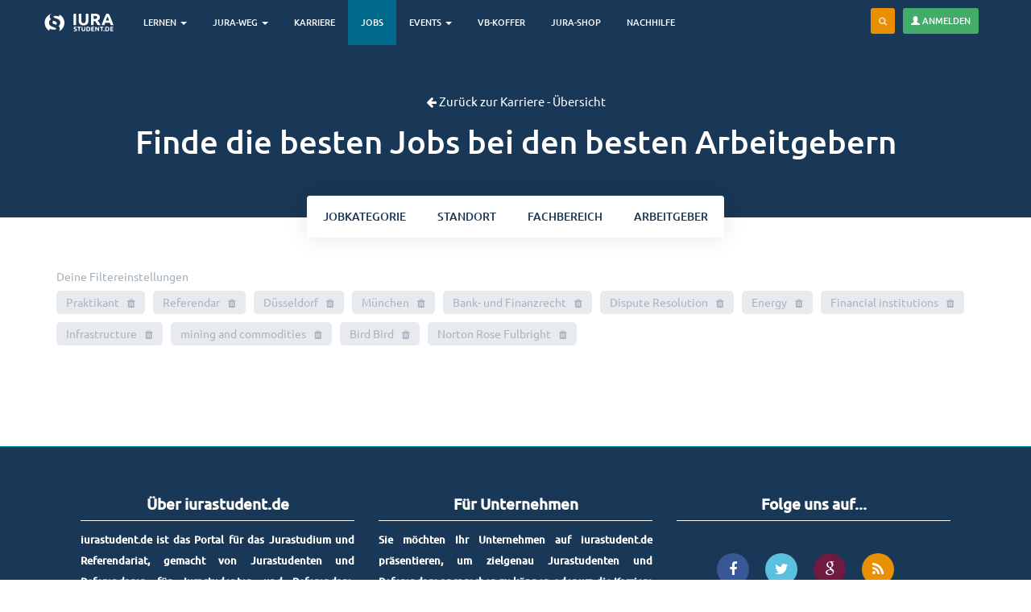

--- FILE ---
content_type: text/html; charset=utf-8
request_url: https://www.iurastudent.de/karriere/jobs/detail/rechtsanwa-lte-mwd/standort/d-sseldorf-4054/kategorie/referendar-4050/standort/m-nchen-2571/fachbereich/dispute-resolution-4044/fachbereich/infrastructure-4624/arbeitgeber/21408/fachbereich/financial-institutions-4622/arbeitgeber/17660/fachbereich/bank-und-finanzrecht-4202/kategorie/praktikant-4095/fachbereich/mining-and-commodities-4625/fachbereich/energy-4623
body_size: 9579
content:
<!DOCTYPE html>
<html lang="de" dir="ltr" prefix="content: http://purl.org/rss/1.0/modules/content/ dc: http://purl.org/dc/terms/ foaf: http://xmlns.com/foaf/0.1/ og: http://ogp.me/ns# rdfs: http://www.w3.org/2000/01/rdf-schema# sioc: http://rdfs.org/sioc/ns# sioct: http://rdfs.org/sioc/types# skos: http://www.w3.org/2004/02/skos/core# xsd: http://www.w3.org/2001/XMLSchema#">
<head>
  <link rel="profile" href="http://www.w3.org/1999/xhtml/vocab" />
  <meta charset="utf-8">
  <meta name="viewport" content="width=device-width, initial-scale=1.0">
  <meta http-equiv="Content-Type" content="text/html; charset=utf-8" />
<link rel="shortcut icon" href="https://www.iurastudent.de/sites/default/files/favicon_0.ico" type="image/vnd.microsoft.icon" />
<link rel="apple-touch-icon" href="https://www.iurastudent.de/sites/default/files/touch-icon-iphone4_0_0.png" type="image/png" />
<link rel="canonical" href="https://www.iurastudent.de/karriere/jobs/detail/rechtsanwa-lte-mwd/standort/d-sseldorf-4054/kategorie/referendar-4050/standort/m-nchen-2571/fachbereich/dispute-resolution-4044/fachbereich/infrastructure-4624/arbeitgeber/21408/fachbereich/financial-institutions-4622/arbeitgeber/17660/fachbereich/bank-und-finanzrecht-4202/kategorie/praktikant-4095/fachbereich/mining-and-commodities-4625/fachbereich/energy-4623" />
<link rel="shortlink" href="https://www.iurastudent.de/karriere/jobs/detail/rechtsanwa-lte-mwd/standort/d-sseldorf-4054/kategorie/referendar-4050/standort/m-nchen-2571/fachbereich/dispute-resolution-4044/fachbereich/infrastructure-4624/arbeitgeber/21408/fachbereich/financial-institutions-4622/arbeitgeber/17660/fachbereich/bank-und-finanzrecht-4202/kategorie/praktikant-4095/fachbereich/mining-and-commodities-4625/fachbereich/energy-4623" />
<meta property="fb:admins" content="1365285066" />
<meta name="dcterms.title" content="Jobs" />
<meta name="dcterms.type" content="Text" />
<meta name="dcterms.format" content="text/html" />
  <title>Jobs | iurastudent.de</title>
  <link type="text/css" rel="stylesheet" href="https://www.iurastudent.de/sites/default/files/css/css_lQaZfjVpwP_oGNqdtWCSpJT1EMqXdMiU84ekLLxQnc4.css" media="all" />
<link type="text/css" rel="stylesheet" href="https://www.iurastudent.de/sites/default/files/css/css__LeQxW73LSYscb1O__H6f-j_jdAzhZBaesGL19KEB6U.css" media="all" />
<link type="text/css" rel="stylesheet" href="https://www.iurastudent.de/sites/default/files/css/css_FxGpi7ObmPIwL5JC8ifKLqp0ugHPGSve7uU7C5qNWZY.css" media="all" />
<link type="text/css" rel="stylesheet" href="https://www.iurastudent.de/sites/default/files/css/css_iBoc0YlfsNmBm10htHLOZgVvV9kmPegm0A9bH0nJafg.css" media="all" />
<link type="text/css" rel="stylesheet" href="https://www.iurastudent.de/sites/default/files/css/css_Xqlh33yWlg2Hn_vK9EIfdHSUyw_lPxk986E281Y5sgo.css" media="all" />
  <!-- HTML5 element support for IE6-8 -->
  <!--[if lt IE 9]>
    <script src="//html5shiv.googlecode.com/svn/trunk/html5.js"></script>
  <![endif]-->
  <script src="//ajax.googleapis.com/ajax/libs/jquery/1.12.4/jquery.min.js"></script>
<script>window.jQuery || document.write("<script src='/sites/all/modules/jquery_update/replace/jquery/1.12/jquery.min.js'>\x3C/script>")</script>
<script src="https://www.iurastudent.de/sites/default/files/js/js_GOikDsJOX04Aww72M-XK1hkq4qiL_1XgGsRdkL0XlDo.js"></script>
<script src="//ajax.googleapis.com/ajax/libs/jqueryui/1.10.2/jquery-ui.min.js"></script>
<script>window.jQuery.ui || document.write("<script src='/sites/all/modules/jquery_update/replace/ui/ui/minified/jquery-ui.min.js'>\x3C/script>")</script>
<script src="https://www.iurastudent.de/sites/default/files/js/js_NaWnmLRn_oLakq5a60IFTfYZm_LJr7QZfBZkBPCRDXY.js"></script>
<script src="https://www.iurastudent.de/sites/default/files/js/js_H4cLI1G_0G_POVnWiEdfJq6oSwOGf24qJnZVrlNaKxg.js"></script>
<script src="https://www.iurastudent.de/sites/default/files/js/js_rum8GAaELjoBKriCz2LV2FHqdREY1bffZ-9Q__yAlDc.js"></script>
<script>var _paq = _paq || [];(function(){var u=(("https:" == document.location.protocol) ? "https://analytics.iurnetwork.de/" : "http://analytics.iurnetwork.de/");_paq.push(["setSiteId", "1"]);_paq.push(["setTrackerUrl", u+"matomo.php"]);_paq.push(["setDoNotTrack", 1]);_paq.push(['disableCookies']);
_paq.push(['trackAllContentImpressions']);_paq.push(["trackPageView"]);_paq.push(["setIgnoreClasses", ["no-tracking","colorbox"]]);_paq.push(["enableLinkTracking"]);var d=document,g=d.createElement("script"),s=d.getElementsByTagName("script")[0];g.type="text/javascript";g.defer=true;g.async=true;g.src="https://www.iurastudent.de/sites/default/files/matomo/matomo.js?t554oe";s.parentNode.insertBefore(g,s);})();</script>
<script src="https://www.iurastudent.de/sites/default/files/js/js_iU-fnA2U19IRkzkslUHXJB54_7yAKoJqm0RIhxLyPig.js"></script>
<script src="https://www.iurastudent.de/sites/default/files/js/js_4jD1cfaD6ErXohhC-AJrQpQLxRbZKU6RJcm8JCnVSww.js"></script>
<script src="https://www.iurastudent.de/sites/default/files/js/js_MYpFw8yyhaBdXOZkLyB-Y9HEMhh2l1r7fM7tP4q3Plk.js"></script>
<script>jQuery.extend(Drupal.settings, {"basePath":"\/","pathPrefix":"","setHasJsCookie":0,"ajaxPageState":{"theme":"iurastudent5","theme_token":"l-TPIX28SYr9q_iYRus-3NMJQXzck6jg1Sycu8LfjgM","jquery_version":"1.12","jquery_version_token":"aTKVF70f4E3VLUUVA4oetnPBSEk6lIv0ejxjaXNOtV0","js":{"sites\/all\/themes\/bootstrap\/js\/bootstrap.js":1,"\/\/ajax.googleapis.com\/ajax\/libs\/jquery\/1.12.4\/jquery.min.js":1,"0":1,"misc\/jquery-extend-3.4.0.js":1,"misc\/jquery-html-prefilter-3.5.0-backport.js":1,"misc\/jquery.once.js":1,"misc\/drupal.js":1,"sites\/all\/modules\/jquery_update\/js\/jquery_browser.js":1,"\/\/ajax.googleapis.com\/ajax\/libs\/jqueryui\/1.10.2\/jquery-ui.min.js":1,"1":1,"sites\/all\/modules\/jquery_update\/replace\/ui\/external\/jquery.cookie.js":1,"sites\/all\/modules\/jquery_update\/replace\/jquery.form\/4\/jquery.form.min.js":1,"misc\/form-single-submit.js":1,"misc\/ajax.js":1,"sites\/all\/modules\/jquery_update\/js\/jquery_update.js":1,"sites\/all\/modules\/admin_menu\/admin_devel\/admin_devel.js":1,"sites\/all\/modules\/entityreference\/js\/entityreference.js":1,"public:\/\/languages\/de_hFN_roAzwq9Hy_MU60jJO_51-KtHk3X8DBunMMvb08o.js":1,"sites\/all\/themes\/bootstrap\/js\/misc\/_progress.js":1,"sites\/all\/modules\/ctools\/js\/modal.js":1,"sites\/all\/modules\/modal_forms\/js\/modal_forms_popup.js":1,"sites\/all\/modules\/views_load_more\/views_load_more.js":1,"sites\/all\/modules\/views\/js\/base.js":1,"sites\/all\/modules\/views\/js\/ajax_view.js":1,"sites\/all\/modules\/views_flag_refresh\/views_flag_refresh.js":1,"sites\/all\/modules\/matomo\/matomo.js":1,"2":1,"sites\/all\/themes\/iurastudent5\/js\/imagesloaded.pkgd.min.js":1,"sites\/all\/themes\/iurastudent5\/js\/masonry.pkgd.min.js":1,"sites\/all\/themes\/iurastudent5\/js\/jobs.js":1,"sites\/all\/themes\/iurastudent5\/js\/jobs-overview.js":1,"sites\/all\/modules\/facetapi\/facetapi.js":1,"sites\/all\/modules\/antibot\/js\/antibot.js":1,"sites\/all\/themes\/iurastudent5\/js\/rewrite\/imports\/fixtures\/ga.fix.js":1,"sites\/all\/themes\/iurastudent5\/bootstrap\/js\/affix.js":1,"sites\/all\/themes\/iurastudent5\/bootstrap\/js\/alert.js":1,"sites\/all\/themes\/iurastudent5\/bootstrap\/js\/button.js":1,"sites\/all\/themes\/iurastudent5\/bootstrap\/js\/carousel.js":1,"sites\/all\/themes\/iurastudent5\/bootstrap\/js\/collapse.js":1,"sites\/all\/themes\/iurastudent5\/bootstrap\/js\/dropdown.js":1,"sites\/all\/themes\/iurastudent5\/bootstrap\/js\/modal.js":1,"sites\/all\/themes\/iurastudent5\/bootstrap\/js\/tooltip.js":1,"sites\/all\/themes\/iurastudent5\/bootstrap\/js\/popover.js":1,"sites\/all\/themes\/iurastudent5\/bootstrap\/js\/scrollspy.js":1,"sites\/all\/themes\/iurastudent5\/bootstrap\/js\/tab.js":1,"sites\/all\/themes\/iurastudent5\/bootstrap\/js\/transition.js":1,"sites\/all\/themes\/iurastudent5\/js\/jquery.form.min.js":1,"sites\/all\/themes\/iurastudent5\/js\/autocomplete.js":1,"sites\/all\/themes\/iurastudent5\/js\/smothstate.js":1,"sites\/all\/themes\/iurastudent5\/js\/smoth.js":1,"sites\/all\/themes\/iurastudent5\/js\/seminarselection.js":1,"sites\/all\/themes\/iurastudent5\/js\/rewrite\/app.js":1,"sites\/all\/themes\/bootstrap\/js\/modules\/views\/js\/ajax_view.js":1,"sites\/all\/themes\/bootstrap\/js\/modules\/ctools\/js\/modal.js":1,"sites\/all\/themes\/bootstrap\/js\/misc\/ajax.js":1},"css":{"modules\/system\/system.base.css":1,"misc\/ui\/jquery.ui.core.css":1,"misc\/ui\/jquery.ui.theme.css":1,"modules\/field\/theme\/field.css":1,"sites\/all\/modules\/footnotes\/footnotes.css":1,"modules\/node\/node.css":1,"sites\/all\/modules\/webform_confirm_email\/webform_confirm_email.css":1,"sites\/all\/modules\/views\/css\/views.css":1,"sites\/all\/modules\/ctools\/css\/ctools.css":1,"sites\/all\/modules\/ctools\/css\/modal.css":1,"sites\/all\/modules\/modal_forms\/css\/modal_forms_popup.css":1,"sites\/all\/modules\/panels\/css\/panels.css":1,"sites\/all\/themes\/iurastudent5\/css\/jobs.css":1,"sites\/all\/modules\/facetapi\/facetapi.css":1,"sites\/all\/libraries\/fontawesome\/css\/font-awesome.css":1,"sites\/all\/themes\/iurastudent5\/css\/style.css":1,"sites\/all\/themes\/iurastudent5\/css\/ownstyles.css":1,"sites\/all\/themes\/iurastudent5\/css\/keyframe.css":1,"sites\/all\/themes\/iurastudent5\/css\/trans.css":1}},"CToolsModal":{"loadingText":"Loading...","closeText":"Close Window","closeImage":"\u003Cimg typeof=\u0022foaf:Image\u0022 class=\u0022img-responsive\u0022 src=\u0022https:\/\/www.iurastudent.de\/sites\/all\/modules\/ctools\/images\/icon-close-window.png\u0022 alt=\u0022Close window\u0022 title=\u0022Close window\u0022 \/\u003E","throbber":"\u003Cimg typeof=\u0022foaf:Image\u0022 class=\u0022img-responsive\u0022 src=\u0022https:\/\/www.iurastudent.de\/sites\/all\/modules\/ctools\/images\/throbber.gif\u0022 alt=\u0022Laden\u0022 title=\u0022Loading...\u0022 \/\u003E"},"modal-popup-small":{"modalSize":{"type":"fixed","width":300,"height":300},"modalOptions":{"opacity":0.85,"background":"#000"},"animation":"fadeIn","modalTheme":"ModalFormsPopup","throbber":"\u003Cimg typeof=\u0022foaf:Image\u0022 class=\u0022img-responsive\u0022 src=\u0022https:\/\/www.iurastudent.de\/sites\/all\/modules\/modal_forms\/images\/loading_animation.gif\u0022 alt=\u0022Loading...\u0022 title=\u0022Laden\u0022 \/\u003E","closeText":"Close"},"modal-popup-medium":{"modalSize":{"type":"fixed","width":550,"height":450},"modalOptions":{"opacity":0.85,"background":"#000"},"animation":"fadeIn","modalTheme":"ModalFormsPopup","throbber":"\u003Cimg typeof=\u0022foaf:Image\u0022 class=\u0022img-responsive\u0022 src=\u0022https:\/\/www.iurastudent.de\/sites\/all\/modules\/modal_forms\/images\/loading_animation.gif\u0022 alt=\u0022Loading...\u0022 title=\u0022Laden\u0022 \/\u003E","closeText":"Close"},"modal-popup-large":{"modalSize":{"type":"scale","width":0.8,"height":0.8},"modalOptions":{"opacity":0.85,"background":"#000"},"animation":"fadeIn","modalTheme":"ModalFormsPopup","throbber":"\u003Cimg typeof=\u0022foaf:Image\u0022 class=\u0022img-responsive\u0022 src=\u0022https:\/\/www.iurastudent.de\/sites\/all\/modules\/modal_forms\/images\/loading_animation.gif\u0022 alt=\u0022Loading...\u0022 title=\u0022Laden\u0022 \/\u003E","closeText":"Close"},"views":{"ajax_path":"\/views\/ajax","ajaxViews":{"views_dom_id:bfccd3db4bc9c81b16f80b84d30eb699":{"view_name":"jobs_page","view_display_id":"page","view_args":"detail\/rechtsanwa-lte-mwd\/standort\/d-sseldorf-4054\/kategorie\/referendar-4050\/standort\/m-nchen-2571\/fachbereich\/dispute-resolution-4044\/fachbereich\/infrastructure-4624\/arbeitgeber\/21408\/fachbereich\/financial-institutions-4622\/arbeitgeber\/17660\/fachbereich\/bank-und-finanzrecht-4202\/kategorie\/praktikant-4095\/fachbereich\/mining-and-commodities-4625\/fachbereich\/energy-4623","view_path":"karriere\/jobs\/detail\/rechtsanwa-lte-mwd\/standort\/d-sseldorf-4054\/kategorie\/referendar-4050\/standort\/m-nchen-2571\/fachbereich\/dispute-resolution-4044\/fachbereich\/infrastructure-4624\/arbeitgeber\/21408\/fachbereich\/financial-institutions-4622\/arbeitgeber\/17660\/fachbereich\/bank-und-finanzrecht-4202\/kategorie\/praktikant-4095\/fachbereich\/mining-and-commodities-4625\/fachbereich\/energy-4623","view_base_path":"karriere\/jobs","view_dom_id":"bfccd3db4bc9c81b16f80b84d30eb699","pager_element":0}}},"urlIsAjaxTrusted":{"\/views\/ajax":true,"\/search\/node":true,"\/karriere\/jobs\/detail\/rechtsanwa-lte-mwd\/standort\/d-sseldorf-4054\/kategorie\/referendar-4050\/standort\/m-nchen-2571\/fachbereich\/dispute-resolution-4044\/fachbereich\/infrastructure-4624\/arbeitgeber\/21408\/fachbereich\/financial-institutions-4622\/arbeitgeber\/17660\/fachbereich\/bank-und-finanzrecht-4202\/kategorie\/praktikant-4095\/fachbereich\/mining-and-commodities-4625\/fachbereich\/energy-4623?destination=karriere\/jobs\/detail\/rechtsanwa-lte-mwd\/standort\/d-sseldorf-4054\/kategorie\/referendar-4050\/standort\/m-nchen-2571\/fachbereich\/dispute-resolution-4044\/fachbereich\/infrastructure-4624\/arbeitgeber\/21408\/fachbereich\/financial-institutions-4622\/arbeitgeber\/17660\/fachbereich\/bank-und-finanzrecht-4202\/kategorie\/praktikant-4095\/fachbereich\/mining-and-commodities-4625\/fachbereich\/energy-4623":true},"better_exposed_filters":{"views":{"jobs_page":{"displays":{"page":{"filters":[]}}},"werbung_quader_view":{"displays":{"block":{"filters":[]}}}}},"viewsFlagRefresh":{"imagePath":"\/sites\/all\/modules\/views_flag_refresh\/images"},"matomo":{"trackMailto":1},"facetapi":{"facets":[{"limit":"20","id":"facetapi-facet-search-apijobs-block-field-position","searcher":"search_api@jobs","realmName":"block","facetName":"field_position","queryType":null,"widget":"facetapi_checkbox_links","showMoreText":"Show more","showFewerText":"Show fewer","makeCheckboxes":1},{"limit":"20","id":"facetapi-facet-search-apijobs-block-field-standort","searcher":"search_api@jobs","realmName":"block","facetName":"field_standort","queryType":null,"widget":"facetapi_checkbox_links","showMoreText":"Show more","showFewerText":"Show fewer","makeCheckboxes":1},{"limit":"30","id":"facetapi-facet-search-apijobs-block-field-fachbereich","searcher":"search_api@jobs","realmName":"block","facetName":"field_fachbereich","queryType":null,"widget":"facetapi_checkbox_links","showMoreText":"Show more","showFewerText":"Show fewer","makeCheckboxes":1},{"limit":"20","id":"facetapi-facet-search-apijobs-block-author","searcher":"search_api@jobs","realmName":"block","facetName":"author","queryType":null,"widget":"facetapi_checkbox_links","showMoreText":"Show more","showFewerText":"Show fewer","makeCheckboxes":1}]},"antibot":{"forms":{"user-login-form":{"action":"\/karriere\/jobs\/detail\/rechtsanwa-lte-mwd\/standort\/d-sseldorf-4054\/kategorie\/referendar-4050\/standort\/m-nchen-2571\/fachbereich\/dispute-resolution-4044\/fachbereich\/infrastructure-4624\/arbeitgeber\/21408\/fachbereich\/financial-institutions-4622\/arbeitgeber\/17660\/fachbereich\/bank-und-finanzrecht-4202\/kategorie\/praktikant-4095\/fachbereich\/mining-and-commodities-4625\/fachbereich\/energy-4623?destination=karriere\/jobs\/detail\/rechtsanwa-lte-mwd\/standort\/d-sseldorf-4054\/kategorie\/referendar-4050\/standort\/m-nchen-2571\/fachbereich\/dispute-resolution-4044\/fachbereich\/infrastructure-4624\/arbeitgeber\/21408\/fachbereich\/financial-institutions-4622\/arbeitgeber\/17660\/fachbereich\/bank-und-finanzrecht-4202\/kategorie\/praktikant-4095\/fachbereich\/mining-and-commodities-4625\/fachbereich\/energy-4623","key":"12b99d8533907de29858e06d1179132d"}}},"bootstrap":{"anchorsFix":1,"anchorsSmoothScrolling":1,"formHasError":1,"popoverEnabled":1,"popoverOptions":{"animation":1,"html":0,"placement":"right","selector":"","trigger":"click","triggerAutoclose":1,"title":"","content":"","delay":0,"container":"body"},"tooltipEnabled":1,"tooltipOptions":{"animation":1,"html":0,"placement":"auto left","selector":"","trigger":"hover focus","delay":0,"container":"body"}}});</script>
</head>
<body class="navbar-is-fixed-top html not-front not-logged-in one-sidebar sidebar-second page-karriere page-karriere-jobs page-karriere-jobs-detail page-karriere-jobs-detail-rechtsanwa-lte-mwd page-karriere-jobs-detail-rechtsanwa-lte-mwd-standort page-karriere-jobs-detail-rechtsanwa-lte-mwd-standort-d-sseldorf-4054 page-karriere-jobs-detail-rechtsanwa-lte-mwd-standort-d-sseldorf-4054-kategorie page-karriere-jobs-detail-rechtsanwa-lte-mwd-standort-d-sseldorf-4054-kategorie-referendar-4050 page-karriere-jobs-detail-rechtsanwa-lte-mwd-standort-d-sseldorf-4054-kategorie-referendar-4050-standort page-karriere-jobs-detail-rechtsanwa-lte-mwd-standort-d-sseldorf-4054-kategorie-referendar-4050-standort-m-nchen-2571 page-karriere-jobs-detail-rechtsanwa-lte-mwd-standort-d-sseldorf-4054-kategorie-referendar-4050-standort-m-nchen-2571-fachbereich page-karriere-jobs-detail-rechtsanwa-lte-mwd-standort-d-sseldorf-4054-kategorie-referendar-4050-standort-m-nchen-2571-fachbereich-dispute-resolution-4044 page-karriere-jobs-detail-rechtsanwa-lte-mwd-standort-d-sseldorf-4054-kategorie-referendar-4050-standort-m-nchen-2571-fachbereich-dispute-resolution-4044-fachbereich page-karriere-jobs-detail-rechtsanwa-lte-mwd-standort-d-sseldorf-4054-kategorie-referendar-4050-standort-m-nchen-2571-fachbereich-dispute-resolution-4044-fachbereich-infrastructure-4624 page-karriere-jobs-detail-rechtsanwa-lte-mwd-standort-d-sseldorf-4054-kategorie-referendar-4050-standort-m-nchen-2571-fachbereich-dispute-resolution-4044-fachbereich-infrastructure-4624-arbeitgeber page-karriere-jobs-detail-rechtsanwa-lte-mwd-standort-d-sseldorf-4054-kategorie-referendar-4050-standort-m-nchen-2571-fachbereich-dispute-resolution-4044-fachbereich-infrastructure-4624-arbeitgeber- [base64] [base64] [base64] [base64] [base64] [base64] [base64] [base64] [base64] [base64] [base64] [base64] [base64] [base64]">
  <div id="skip-link">
    <a href="#main-content" class="element-invisible element-focusable">Direkt zum Inhalt</a>
  </div>
    


<!-- Navbar Top-->
<header id="navbar" role="banner" class="navbar navbar-fixed-top navbar-inverse">
  <div class="container no-left-padding-mobile-nav">
  <div class="row">
    <div class="navbar-header pull-left">


      
      <!-- .btn-navbar is used as the toggle for collapsed navbar content -->
      <button type="button" class="navbar-toggle" data-toggle="collapse" data-target=".headernavigation">
        <span class="sr-only">Toggle navigation</span>
        <span class="icon-bar"></span>
        <span class="icon-bar"></span>
        <span class="icon-bar"></span>
      </button>

            <div class="brand pull-left">
      <a class="logo navbar-btn pull-left" href="/" title="iurastudent.de - das Lernportal und Karriereportal für Jurastudenten">
        <img src="/img/mobile/logo/iurlogo_xs.svg" alt="Logo von iurastudent.de - Das Portal für Jurastudenten" />
      </a>
      </div>
      
    </div>

          <div class="navbar-collapse headernavigation collapse pull-left">
        <nav role="navigation">
                      <ul class="menu nav navbar-nav"><li class="first expanded dropdown"><a href="/jura-lernen" title="" class="dropdown-toggle" data-toggle="dropdown" data-target="#">Lernen <span class="caret"></span></a><ul class="dropdown-menu"><li class="first leaf"><a href="/jura-lernen/karteikasten" title="Mit Deinem Jura Karteikasten lernst Du 1745 Definitionen, Aufbauschemata und Streitstände auf digitalen Karteikarten">Karteikasten</a></li>
<li class="collapsed"><a href="/content/definitionen" title="Hier findet Ihr die wichtigsten Definitionen aus den drei großen Rechtsgebieten">Definitionen</a></li>
<li class="leaf"><a href="/schemata" title="Jura Prüfungsschema für Deine Klausur-, Examensvorbereitung und für Deine Hausarbeiten">Schemata</a></li>
<li class="leaf"><a href="/streitstaende">Streitstände</a></li>
<li class="leaf"><a href="/leadingcase" title="Die wichtigsten Fälle aus den Rechtsgebieten zum Lernen und Nachlesen">Leading Cases</a></li>
<li class="leaf"><a href="/seminararbeiten" title="Du schreibst an Deiner juristischen Seminararbeit oder Studienarbeit? Dann schau Dir hier doch mal unsere Beispiele an....">Seminararbeiten</a></li>
<li class="collapsed"><a href="/content/onlinekommentare" title="Onlinekommentare zum BGB, StGB und zum Öffentlichen Recht Online von und für Jurastudenten">Kommentare</a></li>
<li class="leaf"><a href="https://www.iurastudent.de/lernen/skripte/strafrecht-allgemeiner-teil" title="">Skript - Strafrecht AT</a></li>
<li class="leaf"><a href="https://www.iurastudent.de/lernen/skripte/strafrecht-bt-i-straftaten-gegen-das-leben-und-die-k-rperliche-unversehrtheit" title="">Skript - Strafrecht BT I</a></li>
<li class="leaf"><a href="https://www.iurastudent.de/lernen/skripte/strafrecht-bt-ii-verm-gensdelikte" title="">Skript - Strafrecht BT II</a></li>
<li class="leaf"><a href="https://www.iurastudent.de/lernen/skripte/bgb-b-rgerliches-gesetzbuch-allgemeiner-teil" title="">Skript - BGB AT</a></li>
<li class="leaf"><a href="https://www.iurastudent.de/lernen/skripte/neues-schuldrecht-gesetzes-nderung-im-bgb-ab-dem-01012022" title="">Skript - Neues Schuldrecht 01.01.2022</a></li>
<li class="leaf"><a href="https://www.iurastudent.de/lernen/skripte/schuldrecht-allgemeiner-teil" title="">Skript - Schuldrecht AT</a></li>
<li class="leaf"><a href="/lernen/skripte/schuldrecht-bt-vertragliche-schuldverh-ltnisse" title="">Skript - Schuldrecht BT</a></li>
<li class="leaf"><a href="https://www.iurastudent.de/lernen/skripte/ungerechtfertigte-bereicherung-812-ff-bgb" title="">Skript - Ungerechtfertigte Bereicherung</a></li>
<li class="leaf"><a href="https://www.iurastudent.de/lernen/skripte/deliktsrecht-823-ff-bgb" title="">Skript - Deliktsrecht</a></li>
<li class="leaf"><a href="https://www.iurastudent.de/lernen/skripte/sachenrecht" title="">Skript - Sachenrecht</a></li>
<li class="leaf"><a href="/lernen/skripte/arbeitsrecht-individualarbeitsrecht" title="">Skript - Arbeitsrecht</a></li>
<li class="leaf"><a href="/lernen/skripte/patentrecht">Skript - Patentrecht</a></li>
<li class="last leaf"><a href="https://www.iurastudent.de/referendariat/allgemeines/skripte-f-r-das-referendariat" title="">Skripte für das Referendariat</a></li>
</ul></li>
<li class="expanded dropdown"><a href="/studium/" title="Alle Informationen über das Jurastudium, das Examen und das Referendariat findest Du hier" class="dropdown-toggle" data-toggle="dropdown" data-target="#">Jura-Weg <span class="caret"></span></a><ul class="dropdown-menu"><li class="first collapsed"><a href="/studium" title="">Das Jurastudium</a></li>
<li class="leaf"><a href="/staatsexamen" title="Das erste juristische Staatsexamen bzw. die erste juristische Prüfung warten - hier findest Du alle Infos">Examen</a></li>
<li class="leaf"><a href="/referendariat">Referendariat</a></li>
<li class="leaf"><a href="/magazin" title="Unser juristisches Magazin für das Jurastudium und das Referendariat">Magazin</a></li>
<li class="last leaf"><a href="/buecher">Bücher</a></li>
</ul></li>
<li class="leaf"><a href="/karriere" title="Deine juristische Karriere beginnt hier und jetzt!">Karriere</a></li>
<li class="leaf active-trail active"><a href="/karriere/jobs" title="Aktuelle Jobs für Jurastudenten und Referendare. Finde Dein Praktikum, Deine Station für das Referendariat und viele weitere Möglichkeiten." class="active-trail active">Jobs</a></li>
<li class="expanded dropdown"><a href="/essentials/abenteuer-referendariat" title="" class="dropdown-toggle" data-toggle="dropdown" data-target="#">Events <span class="caret"></span></a><ul class="dropdown-menu"><li class="first leaf"><a href="/karriere/events" title="Die Karriere-Events für das Referendariat und den Jobstart">Kanzlei-Events</a></li>
<li class="leaf"><a href="https://iurastudent.de/events/kommentar-foerderung" title="Wir verschenken knapp 700 Kommentare aus dem Jahr 2021.">Kommentar Förderung</a></li>
<li class="leaf"><a href="/events/legal-excellence" title="">Stipendium - Legal Excellence</a></li>
<li class="leaf"><a href="/events/abenteuer-referendariat" title="">Abenteuer Referendariat</a></li>
<li class="leaf"><a href="/events/examensvorbereitung" title="">Vorbereitung auf das 1. Staatsexamen</a></li>
<li class="last leaf"><a href="/events/gehaltsverhandlung-fuer-juristen" title="">Gehaltsverhandlung für Juristen</a></li>
</ul></li>
<li class="collapsed"><a href="/gesetzestexte-und-kommentare-mieten">VB-Koffer</a></li>
<li class="leaf"><a href="https://shop.iurastudent.de" title="Kaufe Bücher, Skripte und vieles mehr für Dein Jurastudium und Referendariat">Jura-Shop</a></li>
<li class="last leaf"><a href="https://shop.iurastudent.de/products/nachhilfe-kennenlernstunde?variant=51895737975051" title="Individuelle Jura Nachhilfe für Dein Jurastudium oder Deine Examensvorbereitung bekommst Du hier">Nachhilfe</a></li>
</ul>          
                  </nav>
      </div>
    


		    <!-- User Menu-->
		    
		    <div class="pull-right appbar text-white usernavbar">
		    	<nav>
		    		<ul class="usermenu_list">

					    <li class="text-white mr-10" data-toggle="tooltip" data-placement="left" title="Durchsuche iurastudent.de"><a href="#" class="btn btn-sm btn-warning navbar-btn searchbtn"><i class="fa fa-search"></i></a></li>

					    <button type="button" class="btn btn-sm btn-success pull-right navbar-btn" data-toggle="modal" data-target="#ModalLogin">
						<span class="glyphicon glyphicon-user" aria-hidden="true"></span> Anmelden
						</button>

					</ul>
		    	</nav>
		    </div>

		    		    <!-- User Menu Ende -->


  </div>
  </div>

    		<div class="searchbar">
    		<div class="container">
    		<form class="search-form clearfix" action="/search/node" method="post" id="search-form" accept-charset="UTF-8"><div><div class="form-wrapper form-group" id="edit-basic"><div class="input-group"><input placeholder="Suche" class="form-control form-text" type="text" id="edit-keys" name="keys" value="" size="40" maxlength="255" /><span class="input-group-btn"><button type="submit" class="btn btn-primary"><span class="icon glyphicon glyphicon-search" aria-hidden="true"></span>
</button></span></div><button class="element-invisible btn btn-primary form-submit" type="submit" id="edit-submit--2" name="op" value="Suche">Suche</button>
</div><input type="hidden" name="form_build_id" value="form-cR5LIhlVZGc7pWmU3PsNxvAIr5DMZT0Im-K1AiJ3bc4" />
<input type="hidden" name="form_id" value="search_form" />
</div></form>    		</div>
    		</div>

</header>





<!-- Navbar Top Fin-->

<div id="main-content-smooth" class="m-scene" style="height: 100%;">
 <div class="scene_element scene_element--fadein" style="height: 100%;">


<!-- Breadcrumb
Breadcrumb Fin -->

<div class="jumbotron job-jumbotron event-jumbotron job-overview-jumbo bg-primary">
  <div class="container text-center">
    <p class="small"><a class="text-white small" href="/karriere"><small><i class="fa fa-arrow-left fa-1x"></i> Zurück zur Karriere - Übersicht</small></a></p>
    <h1 class="page-title">Finde die besten Jobs bei den besten Arbeitgebern</h1>
  </div>
  <div class="bottom-row">
    <div class="container text-center">
      <div class="btn-group" role="group">
        <button type="button" class="btn btn-primary" data-toggle="modal" data-target="#modalJobType"><span class="hidden-xs">Job</span>kategorie</button>
        <button type="button" class="btn btn-primary" data-toggle="modal" data-target="#modalJobLocation"><span class="hidden-xs">Stand</span>ort</button>
        <button type="button" class="btn btn-primary" data-toggle="modal" data-target="#modalJobTopic"><span class="hidden-xs">Fach</span>bereich</button>
        <button type="button" class="btn btn-primary" data-toggle="modal" data-target="#modalJobEmployer">Arbeitgeber</button>
      </div>
    </div>
  </div>
</div>
<!--Main Content-->
<div class="main-container container">

  <header role="banner" id="page-header">
    
      </header> <!-- /#page-header -->
  <div class="row mainrow">

    <section class="col-sm-12" id="main_content_section">
            <a id="main-content"></a>
                                            <ul class="filters"></ul>
        <div class="region region-content">
    <section id="block-system-main" class="block block-system  block-system-main clearfix">

      
  <div class="view view-jobs-page view-id-jobs_page view-display-id-page view-dom-id-bfccd3db4bc9c81b16f80b84d30eb699">
        
  
  
  
  
  
  
  
  
</div>
</section>
  </div>
    </section>

  </div>
</div>



<footer class="footer">
  <div class="container">
  <div class="row footer-content">

  <div class="footer_top col-lg-12 col-md-12 col-sm-12 col-xs-12">

  	<div class="col-lg-4 col-md-4 col-sm-4 col-xs-12">
  		  <div class="region region-footer01">
    <section id="block-block-41" class="block block-block  block-block-41 clearfix">

      
  <div class="iurastudent_description readingtext-1">
<h4 class="untertitel">Über iurastudent.de</h4>
<p>iurastudent.de ist das Portal für das Jurastudium und Referendariat, gemacht von Jurastudenten und Referendaren für Jurastudenten und Referendare. Diskutiere mit Kommilitonen und Kollegen, lerne das Wichtigste aus dem BGB, StGB und dem Gebiet des Öffentlichen Rechts mit unseren Lernfunktionen für das Jurastudium, Onlinekommentaren und Definitionsverzeichnissen!</p>

<a href="/ueber-iurastudent-de" title="Kooperationspartner von iurastudent.de" class="btn btn-primary btn-xs">Erfahre mehr über uns</a> 
<a href="/ueber-iurastudent-de#kooperationspartner" title="Kooperationspartner von iurastudent.de" class="btn btn-primary btn-xs">Unsere Partner</a>
</div>
<!--58762541-->
</section>
  </div>
	</div>

  	<div class="col-lg-4 col-md-4 col-sm-4 col-xs-12">
  		  <div class="region region-footer02">
    <section id="block-block-84" class="block block-block  block-block-84 clearfix">

      
  <div class="iurastudent_description readingtext-1">
<h4 class="untertitel">Für Unternehmen</h4>
<p>Sie möchten Ihr Unternehmen auf iurastudent.de präsentieren, um zielgenau Jurastudenten und Referendare ansprechen zu können oder um die Karriere von Jurastudenten und Referendaren zu fördern? Dann sprechen Sie uns gerne jederzeit an:</p>

<a href="mailto:info@iurastudent.de" title="Nehmen Sie Kontakt zu uns auf und lassen Sie sich über die zahlreichen Möglichkeiten informieren, wie Sie Ihr Unternehmen auf iurastudent.de präsentieren können" class="btn btn-success btn-xs">info@iurastudent.de</a>

</div>
<!--58762541-->
</section>
  </div>
	</div>

  	<div class="col-lg-4 col-md-4 col-sm-4 col-xs-12">
  		  <div class="region region-footer03">
    <section id="block-block-13" class="block block-block  block-block-13 clearfix">

      
  <div class="iurastudent_description readingtext-1">
<h4 class="untertitel">Folge uns auf...</h4>

<div class="center-div mtb-30">
<a href="http://www.facebook.com/iurastudent" target="blank" title="Folge iurastudent.de auf Facebook" rel="nofollow" class="btn btn-circle btn-circle2 btn-fb" type="button"><i class="fa fa-facebook"></i></a>
<a href="https://twitter.com/iurastudent" target="blank" title="Folge iurastudent.de auf Twitter" rel="nofollow" class="btn btn-circle btn-circle2 btn-tw" type="button"><i class="fa fa-twitter"></i></a>
<a href="https://plus.google.com/u/0/114605581858950932292" target="blank" title="Folge iurastudent.de auf Google Plus" rel="nofollow" class="btn btn-circle btn-circle2 btn-go" type="button"><i class="fa fa-google"></i></a>
<a href="/rss.xml" target="blank" title="Folge iurastudent.de über RSS" class="btn btn-circle btn-circle2 btn-rss" type="button"><i class="fa fa-rss"></i></a>
</div>
</div>
</section>
  </div>
	</div>

  </div>


  <div class="footer_bottom col-lg-12 col-md-12 col-sm-12 col-xs-12">

  <ul>
  	<li><a href="/content/impressum" title="Zum Impressum von iurastudent.de">Impressum</a></li>
	<li><a href="/content/nutzungsbedingungen" title="Zu den Nutzungsbedingungen von iurastudent.de">Nutzungsbedingungen</a></li>
	<li><a href="/content/datenverwendungsbestimmungen" title="Zu den Datenverwendungsbestimmungen von iurastudent.de">Datenschutzbestimmungen</a></li>
	<li><a href="/contact" title="Nimm Kontakt zu uns auf">Kontakt</a></li>
  </ul>


  <p>© 2021 iurNetwork GmbH, Osnabrück</p>
  </div>



  </div>

  </div>
</footer>

</div>

<!--
  Filter Modal for Job Type
-->
<div class="modal fade jobfilter-modal" id="modalJobType" tabindex="-1" role="dialog" aria-labelledby="modalJobType">
  <div class="modal-dialog" role="document">
    <div class="modal-content">
      <div class="modal-header">
        <button type="button" class="close" data-dismiss="modal" aria-label="Schließen"><span aria-hidden="true">&times;</span></button>
        <h4 class="modal-title" id="myModalLabel">Wähle eine Jobkategorie aus</h4>
      </div>
      <div class="modal-body">
        <ul class="facetapi-facetapi-checkbox-links facetapi-facet-field-position" id="facetapi-facet-search-apijobs-block-field-position"><li class="active leaf"><a href="/karriere/jobs/detail/rechtsanwa-lte-mwd/standort/d-sseldorf-4054/kategorie/referendar-4050/standort/m-nchen-2571/fachbereich/dispute-resolution-4044/fachbereich/infrastructure-4624/arbeitgeber/21408/fachbereich/financial-institutions-4622/arbeitgeber/17660/fachbereich/bank-und-finanzrecht-4202/fachbereich/mining-and-commodities-4625/fachbereich/energy-4623" class="facetapi-checkbox facetapi-zero-results facetapi-active active" id="facetapi-link--5">(-) <span class="element-invisible"> Remove Praktikant filter </span></a>Praktikant</li>
<li class="active leaf"><a href="/karriere/jobs/detail/rechtsanwa-lte-mwd/standort/d-sseldorf-4054/standort/m-nchen-2571/fachbereich/dispute-resolution-4044/fachbereich/infrastructure-4624/arbeitgeber/21408/fachbereich/financial-institutions-4622/arbeitgeber/17660/fachbereich/bank-und-finanzrecht-4202/kategorie/praktikant-4095/fachbereich/mining-and-commodities-4625/fachbereich/energy-4623" class="facetapi-checkbox facetapi-zero-results facetapi-active active" id="facetapi-link--6">(-) <span class="element-invisible"> Remove Referendar filter </span></a>Referendar</li>
</ul>      </div>
    </div>
  </div>
</div>

<!--
  Filter Modal for Job Topic
-->
<div class="modal fade jobfilter-modal" id="modalJobLocation" tabindex="-1" role="dialog" aria-labelledby="modalJobLocation">
  <div class="modal-dialog" role="document">
    <div class="modal-content">
      <div class="modal-header">
        <button type="button" class="close" data-dismiss="modal" aria-label="Schließen"><span aria-hidden="true">&times;</span></button>
        <h4 class="modal-title" id="myModalLabel">Wähle einen Ort aus</h4>
      </div>
      <div class="modal-body">
        <ul class="facetapi-facetapi-checkbox-links facetapi-facet-field-standort" id="facetapi-facet-search-apijobs-block-field-standort"><li class="active leaf"><a href="/karriere/jobs/detail/rechtsanwa-lte-mwd/kategorie/referendar-4050/standort/m-nchen-2571/fachbereich/dispute-resolution-4044/fachbereich/infrastructure-4624/arbeitgeber/21408/fachbereich/financial-institutions-4622/arbeitgeber/17660/fachbereich/bank-und-finanzrecht-4202/kategorie/praktikant-4095/fachbereich/mining-and-commodities-4625/fachbereich/energy-4623" class="facetapi-checkbox facetapi-zero-results facetapi-active active" id="facetapi-link--3">(-) <span class="element-invisible"> Remove Düsseldorf filter </span></a>Düsseldorf</li>
<li class="active leaf"><a href="/karriere/jobs/detail/rechtsanwa-lte-mwd/standort/d-sseldorf-4054/kategorie/referendar-4050/fachbereich/dispute-resolution-4044/fachbereich/infrastructure-4624/arbeitgeber/21408/fachbereich/financial-institutions-4622/arbeitgeber/17660/fachbereich/bank-und-finanzrecht-4202/kategorie/praktikant-4095/fachbereich/mining-and-commodities-4625/fachbereich/energy-4623" class="facetapi-checkbox facetapi-zero-results facetapi-active active" id="facetapi-link--4">(-) <span class="element-invisible"> Remove München filter </span></a>München</li>
</ul>      </div>
    </div>
  </div>
</div>

<!--
  Filter Modal for Job Topic
-->
<div class="modal fade jobfilter-modal" id="modalJobTopic" tabindex="-1" role="dialog" aria-labelledby="modalJobTopic">
  <div class="modal-dialog" role="document">
    <div class="modal-content">
      <div class="modal-header">
        <button type="button" class="close" data-dismiss="modal" aria-label="Schließen"><span aria-hidden="true">&times;</span></button>
        <h4 class="modal-title" id="myModalLabel">Wähle einen Fachbereich aus</h4>
      </div>
      <div class="modal-body">
        <ul class="facetapi-facetapi-checkbox-links facetapi-facet-field-fachbereich" id="facetapi-facet-search-apijobs-block-field-fachbereich"><li class="active leaf"><a href="/karriere/jobs/detail/rechtsanwa-lte-mwd/standort/d-sseldorf-4054/kategorie/referendar-4050/standort/m-nchen-2571/fachbereich/dispute-resolution-4044/fachbereich/infrastructure-4624/arbeitgeber/21408/fachbereich/financial-institutions-4622/arbeitgeber/17660/kategorie/praktikant-4095/fachbereich/mining-and-commodities-4625/fachbereich/energy-4623" class="facetapi-checkbox facetapi-zero-results facetapi-active active" id="facetapi-link--7">(-) <span class="element-invisible"> Remove Bank- und Finanzrecht filter </span></a>Bank- und Finanzrecht</li>
<li class="active leaf"><a href="/karriere/jobs/detail/rechtsanwa-lte-mwd/standort/d-sseldorf-4054/kategorie/referendar-4050/standort/m-nchen-2571/fachbereich/infrastructure-4624/arbeitgeber/21408/fachbereich/financial-institutions-4622/arbeitgeber/17660/fachbereich/bank-und-finanzrecht-4202/kategorie/praktikant-4095/fachbereich/mining-and-commodities-4625/fachbereich/energy-4623" class="facetapi-checkbox facetapi-zero-results facetapi-active active" id="facetapi-link--8">(-) <span class="element-invisible"> Remove Dispute Resolution filter </span></a>Dispute Resolution</li>
<li class="active leaf"><a href="/karriere/jobs/detail/rechtsanwa-lte-mwd/standort/d-sseldorf-4054/kategorie/referendar-4050/standort/m-nchen-2571/fachbereich/dispute-resolution-4044/fachbereich/infrastructure-4624/arbeitgeber/21408/fachbereich/financial-institutions-4622/arbeitgeber/17660/fachbereich/bank-und-finanzrecht-4202/kategorie/praktikant-4095/fachbereich/mining-and-commodities-4625" class="facetapi-checkbox facetapi-zero-results facetapi-active active" id="facetapi-link--9">(-) <span class="element-invisible"> Remove Energy filter </span></a>Energy</li>
<li class="active leaf"><a href="/karriere/jobs/detail/rechtsanwa-lte-mwd/standort/d-sseldorf-4054/kategorie/referendar-4050/standort/m-nchen-2571/fachbereich/dispute-resolution-4044/fachbereich/infrastructure-4624/arbeitgeber/21408/arbeitgeber/17660/fachbereich/bank-und-finanzrecht-4202/kategorie/praktikant-4095/fachbereich/mining-and-commodities-4625/fachbereich/energy-4623" class="facetapi-checkbox facetapi-zero-results facetapi-active active" id="facetapi-link--10">(-) <span class="element-invisible"> Remove Financial institutions filter </span></a>Financial institutions</li>
<li class="active leaf"><a href="/karriere/jobs/detail/rechtsanwa-lte-mwd/standort/d-sseldorf-4054/kategorie/referendar-4050/standort/m-nchen-2571/fachbereich/dispute-resolution-4044/arbeitgeber/21408/fachbereich/financial-institutions-4622/arbeitgeber/17660/fachbereich/bank-und-finanzrecht-4202/kategorie/praktikant-4095/fachbereich/mining-and-commodities-4625/fachbereich/energy-4623" class="facetapi-checkbox facetapi-zero-results facetapi-active active" id="facetapi-link--11">(-) <span class="element-invisible"> Remove Infrastructure filter </span></a>Infrastructure</li>
<li class="active leaf"><a href="/karriere/jobs/detail/rechtsanwa-lte-mwd/standort/d-sseldorf-4054/kategorie/referendar-4050/standort/m-nchen-2571/fachbereich/dispute-resolution-4044/fachbereich/infrastructure-4624/arbeitgeber/21408/fachbereich/financial-institutions-4622/arbeitgeber/17660/fachbereich/bank-und-finanzrecht-4202/kategorie/praktikant-4095/fachbereich/energy-4623" class="facetapi-checkbox facetapi-zero-results facetapi-active active" id="facetapi-link--12">(-) <span class="element-invisible"> Remove mining and commodities filter </span></a>mining and commodities</li>
</ul>      </div>
    </div>
  </div>
</div>

<!--
  Filter Modal for Job Employer
-->
<div class="modal fade jobfilter-modal" id="modalJobEmployer" tabindex="-1" role="dialog" aria-labelledby="modalJobEmployer">
  <div class="modal-dialog" role="document">
    <div class="modal-content">
      <div class="modal-header">
        <button type="button" class="close" data-dismiss="modal" aria-label="Schließen"><span aria-hidden="true">&times;</span></button>
        <h4 class="modal-title" id="myModalLabel">Wähle einen Arbeitgeber aus</h4>
      </div>
      <div class="modal-body">
        <ul class="facetapi-facetapi-checkbox-links facetapi-facet-author" id="facetapi-facet-search-apijobs-block-author"><li class="active leaf"><a href="/karriere/jobs/detail/rechtsanwa-lte-mwd/standort/d-sseldorf-4054/kategorie/referendar-4050/standort/m-nchen-2571/fachbereich/dispute-resolution-4044/fachbereich/infrastructure-4624/arbeitgeber/21408/fachbereich/financial-institutions-4622/fachbereich/bank-und-finanzrecht-4202/kategorie/praktikant-4095/fachbereich/mining-and-commodities-4625/fachbereich/energy-4623" class="facetapi-checkbox facetapi-zero-results facetapi-active active" id="facetapi-link">(-) <span class="element-invisible"> Remove Bird Bird filter </span></a>Bird Bird</li>
<li class="active leaf"><a href="/karriere/jobs/detail/rechtsanwa-lte-mwd/standort/d-sseldorf-4054/kategorie/referendar-4050/standort/m-nchen-2571/fachbereich/dispute-resolution-4044/fachbereich/infrastructure-4624/fachbereich/financial-institutions-4622/arbeitgeber/17660/fachbereich/bank-und-finanzrecht-4202/kategorie/praktikant-4095/fachbereich/mining-and-commodities-4625/fachbereich/energy-4623" class="facetapi-checkbox facetapi-zero-results facetapi-active active" id="facetapi-link--2">(-) <span class="element-invisible"> Remove Norton Rose Fulbright filter </span></a>Norton Rose Fulbright</li>
</ul>      </div>
    </div>
  </div>
</div>

<!**
**** User Modals
**** -->

		
			<!--Login-->
				<div class="modal fade" id="ModalLogin" tabindex="-1" role="dialog" aria-labelledby="myModalLabel">
							<div class="modal-dialog" role="document">
						<div class="modal-content ownmodal">

								<div class="modal-header">
								<button type="button" class="close" data-dismiss="modal" aria-label="Schließen"><span aria-hidden="true">&times;</span></button>
								<h4 class="modal-title" id="myModalLabel">Auf iurastudent.de anmelden</h4>
								</div>

								<div class="modal-body">
									<div id="userlogin">
							  <div class="region region-userlogin">
    <noscript>
  <style>form.antibot { display: none !important; }</style>
  <div class="antibot-no-js antibot-message antibot-message-warning messages warning">
    You must have JavaScript enabled to use this form.  </div>
</noscript>
<section id="block-user-login" class="block block-user  block-user-login clearfix">

      
  <form class="antibot" action="/antibot" method="post" id="user-login-form" accept-charset="UTF-8"><div> <div class="container-fluid">
 
 <!-- Normaler Login -->
  <div class="row">
  <div class="fblogin col-lg-12">
  <h5 class="text-primary text-center">Login mit Deinem Benutzernamen</h5>
  <div id="user-login-block-form-fields" class="margin-top-bottom-sm">
    <div class="form-item form-item-name form-type-textfield form-group"><input class="form-control form-control form-text required" placeholder="Benutzername" type="text" id="edit-name" name="name" value="" size="15" maxlength="60" /> <label class="control-label element-invisible" for="edit-name">Benutzername <span class="form-required" title="Diese Angabe wird benötigt.">*</span></label>
</div>    <div class="form-item form-item-pass form-type-password form-group"><input placeholder="Passwort" class="form-control form-control form-text required" type="password" id="edit-pass" name="pass" size="15" maxlength="128" /> <label class="control-label element-invisible" for="edit-pass">Passwort <span class="form-required" title="Diese Angabe wird benötigt.">*</span></label>
</div>    <button class="btn-success btn form-submit" type="submit" id="edit-submit" name="op" value="Anmelden">Anmelden</button>
    <div class="hidden">
    <ul><li><a href="/user/register" title="Ein neues Benutzerkonto erstellen.">Registrieren</a></li>
<li><a href="/user/password" title="Ein neues Passwort per E-Mail anfordern.">Neues Passwort anfordern</a></li>
</ul><input type="hidden" name="form_build_id" value="form-LfhjJtldmu3qsprKLvraMv-qAz38pF6pw5tdhVReIaY" />
<input type="hidden" name="form_id" value="user_login_block" />
<input type="hidden" name="antibot_key" value="" />
<div class="form-actions form-wrapper form-group" id="edit-actions"></div> 
    </div>
 </div>
 </div>
 </div>
 <!-- Normaler Login -->
 
<hr>

 <!-- Registrieren & Options -->
 <div class="row">
  <div class="margin-left small pull-right">
  <span><a href='/user/register' class="btn btn-sm btn-primary">Registrieren</a></span> <a href='/user/password' class="btn btn-sm btn-warning">Passwort vergessen</a>  
   
  </div>
 </div>
  <!-- Registrieren & Options -->

 </div></div></form>
</section>
  </div>
							</div>
								</div>



						</div>
						</div>
				</div>
			<!--LoginEND-->

		
</div>
  <script src="https://www.iurastudent.de/sites/default/files/js/js_MRdvkC2u4oGsp5wVxBG1pGV5NrCPW3mssHxIn6G9tGE.js"></script>
</body>
</html>


--- FILE ---
content_type: text/css
request_url: https://www.iurastudent.de/sites/default/files/css/css_iBoc0YlfsNmBm10htHLOZgVvV9kmPegm0A9bH0nJafg.css
body_size: 10330
content:
.ctools-locked{color:red;border:1px solid red;padding:1em;}.ctools-owns-lock{background:#ffffdd none repeat scroll 0 0;border:1px solid #f0c020;padding:1em;}a.ctools-ajaxing,input.ctools-ajaxing,button.ctools-ajaxing,select.ctools-ajaxing{padding-right:18px !important;background:url(/sites/all/modules/ctools/images/status-active.gif) right center no-repeat;}div.ctools-ajaxing{float:left;width:18px;background:url(/sites/all/modules/ctools/images/status-active.gif) center center no-repeat;}
div.ctools-modal-content{background:#fff;color:#000;padding:0;margin:2px;border:1px solid #000;width:600px;text-align:left;}div.ctools-modal-content .modal-title{font-size:120%;font-weight:bold;color:white;overflow:hidden;white-space:nowrap;}div.ctools-modal-content .modal-header{background-color:#2385c2;padding:0 .25em 0 1em;}div.ctools-modal-content .modal-header a{color:white;}div.ctools-modal-content .modal-content{padding:1em 1em 0 1em;overflow:auto;position:relative;}div.ctools-modal-content .modal-form{}div.ctools-modal-content a.close{color:white;float:right;}div.ctools-modal-content a.close:hover{text-decoration:none;}div.ctools-modal-content a.close img{position:relative;top:1px;}div.ctools-modal-content .modal-content .modal-throbber-wrapper{text-align:center;}div.ctools-modal-content .modal-content .modal-throbber-wrapper img{margin-top:160px;}div.ctools-modal-content .form-item label{width:15em;float:left;}div.ctools-modal-content .form-item label.option{width:auto;float:none;}div.ctools-modal-content .form-item .description{clear:left;}div.ctools-modal-content .form-item .description .tips{margin-left:2em;}div.ctools-modal-content .no-float .form-item *{float:none;}div.ctools-modal-content .modal-form .no-float label{width:auto;}div.ctools-modal-content fieldset,div.ctools-modal-content .form-radios,div.ctools-modal-content .form-checkboxes{clear:left;}div.ctools-modal-content .vertical-tabs-panes > fieldset{clear:none;}div.ctools-modal-content .resizable-textarea{width:auto;margin-left:15em;margin-right:5em;}div.ctools-modal-content .container-inline .form-item{margin-right:2em;}#views-exposed-pane-wrapper .form-item{margin-top:0;margin-bottom:0;}div.ctools-modal-content label.hidden-options{background:transparent url(/sites/all/modules/ctools/images/arrow-active.png) no-repeat right;height:12px;padding-right:12px;}div.ctools-modal-content label.expanded-options{background:transparent url(/sites/all/modules/ctools/images/expanded-options.png) no-repeat right;height:12px;padding-right:16px;}div.ctools-modal-content .option-text-aligner label.expanded-options,div.ctools-modal-content .option-text-aligner label.hidden-options{background:none;}div.ctools-modal-content .dependent-options{padding-left:30px;}
div.modal-forms-modal-content .resizable-textarea{margin-left:0;margin-right:0;}div.modal-forms-modal-content .form-item label{float:none;width:auto;}div.modal-forms-modal-content .item-list ul li{margin:0 0 0.25em 1.5em;}div.modal-forms-modal-content div.messages{margin:0;}div.modal-forms-modal-content{background:transparent;color:#000;font:12px "Lucida Grande",Verdana,Arial,sans-serif;border:0;margin:0;padding:0;}div.modal-forms-modal-content .popups-container{overflow:hidden;height:100%;background:#fff;text-align:left;-moz-border-radius:5px;-webkit-border-radius:5px;border-radius:5px;}div.modal-forms-modal-content .modal-header{background-color:transparent;padding:0.5em 1em 0 1em;min-height:25px;}div.modal-forms-modal-content .modal-title{display:inline;color:#000;}div.modal-forms-modal-content .popups-close{float:right;cursor:pointer;background:url(/sites/all/modules/modal_forms/images/controls.png) -25px 0px no-repeat;width:25px;height:25px;text-indent:100%;white-space:nowrap;overflow:hidden;}div.modal-forms-modal-content .popups-close:hover{background-position:-25px -25px;}
div.panel-pane div.admin-links{font-size:xx-small;margin-right:1em;}div.panel-pane div.admin-links li a{color:#ccc;}div.panel-pane div.admin-links li{padding-bottom:2px;background:white;z-index:201;}div.panel-pane div.admin-links:hover a,div.panel-pane div.admin-links-hover a{color:#000;}div.panel-pane div.admin-links a:before{content:"[";}div.panel-pane div.admin-links a:after{content:"]";}div.panel-pane div.panel-hide{display:none;}div.panel-pane div.panel-hide-hover,div.panel-pane:hover div.panel-hide{display:block;position:absolute;z-index:200;margin-top:-1.5em;}div.panel-pane div.feed a{float:right;}
html,body{font-size:100% !important}.node-type-stellenanzeige,.node-type-karriere-event,.page-karriere-jobs,.page-karriere-events,.page-intern-karriere-jobs-verification,.page-intern-karriere-jobs-completion{background-color:#fff}.node-type-stellenanzeige #navbar,.node-type-karriere-event #navbar,.page-karriere-jobs #navbar,.page-karriere-events #navbar,.page-intern-karriere-jobs-verification #navbar,.page-intern-karriere-jobs-completion #navbar{background-color:#193756;box-shadow:none;border-bottom:0 none}.node-type-stellenanzeige .jumbotron.job-jumbotron,.node-type-karriere-event .jumbotron.job-jumbotron,.page-karriere-jobs .jumbotron.job-jumbotron,.page-karriere-events .jumbotron.job-jumbotron,.page-intern-karriere-jobs-verification .jumbotron.job-jumbotron,.page-intern-karriere-jobs-completion .jumbotron.job-jumbotron{background-color:#193756;margin-top:-12px;padding-left:0;padding-right:0}.node-type-stellenanzeige .jumbotron.job-jumbotron.event-jumbotron,.node-type-karriere-event .jumbotron.job-jumbotron.event-jumbotron,.page-karriere-jobs .jumbotron.job-jumbotron.event-jumbotron,.page-karriere-events .jumbotron.job-jumbotron.event-jumbotron,.page-intern-karriere-jobs-verification .jumbotron.job-jumbotron.event-jumbotron,.page-intern-karriere-jobs-completion .jumbotron.job-jumbotron.event-jumbotron{padding-top:90px;padding-bottom:70px;position:relative}.node-type-stellenanzeige .jumbotron.job-jumbotron.event-jumbotron .event-jumbo-bg,.node-type-karriere-event .jumbotron.job-jumbotron.event-jumbotron .event-jumbo-bg,.page-karriere-jobs .jumbotron.job-jumbotron.event-jumbotron .event-jumbo-bg,.page-karriere-events .jumbotron.job-jumbotron.event-jumbotron .event-jumbo-bg,.page-intern-karriere-jobs-verification .jumbotron.job-jumbotron.event-jumbotron .event-jumbo-bg,.page-intern-karriere-jobs-completion .jumbotron.job-jumbotron.event-jumbotron .event-jumbo-bg{position:absolute;width:100%;height:100%;background-size:cover;top:0;left:0;right:0;bottom:0;opacity:.4}.node-type-stellenanzeige .jumbotron.job-jumbotron .container,.node-type-karriere-event .jumbotron.job-jumbotron .container,.page-karriere-jobs .jumbotron.job-jumbotron .container,.page-karriere-events .jumbotron.job-jumbotron .container,.page-intern-karriere-jobs-verification .jumbotron.job-jumbotron .container,.page-intern-karriere-jobs-completion .jumbotron.job-jumbotron .container{padding-left:0;padding-right:0}.node-type-stellenanzeige .jumbotron.job-jumbotron img,.node-type-karriere-event .jumbotron.job-jumbotron img,.page-karriere-jobs .jumbotron.job-jumbotron img,.page-karriere-events .jumbotron.job-jumbotron img,.page-intern-karriere-jobs-verification .jumbotron.job-jumbotron img,.page-intern-karriere-jobs-completion .jumbotron.job-jumbotron img{max-width:100px;margin-bottom:10px}.node-type-stellenanzeige .jumbotron.job-jumbotron h1,.node-type-karriere-event .jumbotron.job-jumbotron h1,.page-karriere-jobs .jumbotron.job-jumbotron h1,.page-karriere-events .jumbotron.job-jumbotron h1,.page-intern-karriere-jobs-verification .jumbotron.job-jumbotron h1,.page-intern-karriere-jobs-completion .jumbotron.job-jumbotron h1{color:#fff;border-bottom:0 none;font-size:2rem;font-weight:500;margin-bottom:0;padding-bottom:0}.node-type-stellenanzeige .jumbotron.job-jumbotron .job-jumbo-facts,.node-type-karriere-event .jumbotron.job-jumbotron .job-jumbo-facts,.page-karriere-jobs .jumbotron.job-jumbotron .job-jumbo-facts,.page-karriere-events .jumbotron.job-jumbotron .job-jumbo-facts,.page-intern-karriere-jobs-verification .jumbotron.job-jumbotron .job-jumbo-facts,.page-intern-karriere-jobs-completion .jumbotron.job-jumbotron .job-jumbo-facts{display:flex;align-items:center;justify-content:flex-start;flex-wrap:wrap}.node-type-stellenanzeige .jumbotron.job-jumbotron .job-jumbo-facts>div,.node-type-karriere-event .jumbotron.job-jumbotron .job-jumbo-facts>div,.page-karriere-jobs .jumbotron.job-jumbotron .job-jumbo-facts>div,.page-karriere-events .jumbotron.job-jumbotron .job-jumbo-facts>div,.page-intern-karriere-jobs-verification .jumbotron.job-jumbotron .job-jumbo-facts>div,.page-intern-karriere-jobs-completion .jumbotron.job-jumbotron .job-jumbo-facts>div{display:flex;align-items:center;margin:5px 10px;margin-left:0}.node-type-stellenanzeige .jumbotron.job-jumbotron .job-jumbo-facts>div i,.node-type-karriere-event .jumbotron.job-jumbotron .job-jumbo-facts>div i,.page-karriere-jobs .jumbotron.job-jumbotron .job-jumbo-facts>div i,.page-karriere-events .jumbotron.job-jumbotron .job-jumbo-facts>div i,.page-intern-karriere-jobs-verification .jumbotron.job-jumbotron .job-jumbo-facts>div i,.page-intern-karriere-jobs-completion .jumbotron.job-jumbotron .job-jumbo-facts>div i{margin-right:10px}.node-type-stellenanzeige .jumbotron.job-jumbotron .job-jumbo-facts>div a,.node-type-karriere-event .jumbotron.job-jumbotron .job-jumbo-facts>div a,.page-karriere-jobs .jumbotron.job-jumbotron .job-jumbo-facts>div a,.page-karriere-events .jumbotron.job-jumbotron .job-jumbo-facts>div a,.page-intern-karriere-jobs-verification .jumbotron.job-jumbotron .job-jumbo-facts>div a,.page-intern-karriere-jobs-completion .jumbotron.job-jumbotron .job-jumbo-facts>div a{padding:5px 10px;padding-left:0;color:#fff}.node-type-stellenanzeige .jumbotron.job-jumbotron .job-jumbo-facts .location-item,.node-type-karriere-event .jumbotron.job-jumbotron .job-jumbo-facts .location-item,.page-karriere-jobs .jumbotron.job-jumbotron .job-jumbo-facts .location-item,.page-karriere-events .jumbotron.job-jumbotron .job-jumbo-facts .location-item,.page-intern-karriere-jobs-verification .jumbotron.job-jumbotron .job-jumbo-facts .location-item,.page-intern-karriere-jobs-completion .jumbotron.job-jumbotron .job-jumbo-facts .location-item{margin:5px}.node-type-stellenanzeige .jumbotron.job-jumbotron .job-jumbo-facts .job-jumbo-area,.node-type-karriere-event .jumbotron.job-jumbotron .job-jumbo-facts .job-jumbo-area,.page-karriere-jobs .jumbotron.job-jumbotron .job-jumbo-facts .job-jumbo-area,.page-karriere-events .jumbotron.job-jumbotron .job-jumbo-facts .job-jumbo-area,.page-intern-karriere-jobs-verification .jumbotron.job-jumbotron .job-jumbo-facts .job-jumbo-area,.page-intern-karriere-jobs-completion .jumbotron.job-jumbotron .job-jumbo-facts .job-jumbo-area{max-width:100%;flex-wrap:wrap}.node-type-stellenanzeige #main_content_section,.node-type-karriere-event #main_content_section,.page-karriere-jobs #main_content_section,.page-karriere-events #main_content_section,.page-intern-karriere-jobs-verification #main_content_section,.page-intern-karriere-jobs-completion #main_content_section{margin-top:25px}.node-type-stellenanzeige #main_content_section .description-row,.node-type-karriere-event #main_content_section .description-row,.page-karriere-jobs #main_content_section .description-row,.page-karriere-events #main_content_section .description-row,.page-intern-karriere-jobs-verification #main_content_section .description-row,.page-intern-karriere-jobs-completion #main_content_section .description-row{padding:0;margin-left:-15px;margin-right:-15px}.node-type-stellenanzeige #main_content_section .description-row .job-body,.node-type-karriere-event #main_content_section .description-row .job-body,.page-karriere-jobs #main_content_section .description-row .job-body,.page-karriere-events #main_content_section .description-row .job-body,.page-intern-karriere-jobs-verification #main_content_section .description-row .job-body,.page-intern-karriere-jobs-completion #main_content_section .description-row .job-body{margin-bottom:15px}.node-type-stellenanzeige #main_content_section .description-row .job-body p,.node-type-karriere-event #main_content_section .description-row .job-body p,.page-karriere-jobs #main_content_section .description-row .job-body p,.page-karriere-events #main_content_section .description-row .job-body p,.page-intern-karriere-jobs-verification #main_content_section .description-row .job-body p,.page-intern-karriere-jobs-completion #main_content_section .description-row .job-body p{font-size:1.2rem;line-height:1.8;text-align:justify}.node-type-stellenanzeige #main_content_section .description-row .job-body .event-picture,.node-type-karriere-event #main_content_section .description-row .job-body .event-picture,.page-karriere-jobs #main_content_section .description-row .job-body .event-picture,.page-karriere-events #main_content_section .description-row .job-body .event-picture,.page-intern-karriere-jobs-verification #main_content_section .description-row .job-body .event-picture,.page-intern-karriere-jobs-completion #main_content_section .description-row .job-body .event-picture{margin-bottom:20px;margin-top:-20px;display:inline-block}.node-type-stellenanzeige #main_content_section .description-row .job-furtherinfo,.node-type-karriere-event #main_content_section .description-row .job-furtherinfo,.page-karriere-jobs #main_content_section .description-row .job-furtherinfo,.page-karriere-events #main_content_section .description-row .job-furtherinfo,.page-intern-karriere-jobs-verification #main_content_section .description-row .job-furtherinfo,.page-intern-karriere-jobs-completion #main_content_section .description-row .job-furtherinfo{margin-bottom:15px}.node-type-stellenanzeige #main_content_section .description-row .job-furtherinfo p,.node-type-karriere-event #main_content_section .description-row .job-furtherinfo p,.page-karriere-jobs #main_content_section .description-row .job-furtherinfo p,.page-karriere-events #main_content_section .description-row .job-furtherinfo p,.page-intern-karriere-jobs-verification #main_content_section .description-row .job-furtherinfo p,.page-intern-karriere-jobs-completion #main_content_section .description-row .job-furtherinfo p{font-size:1rem;line-height:1.8;text-align:justify}.node-type-stellenanzeige #main_content_section .description-row .job-furtherinfo .field-label,.node-type-karriere-event #main_content_section .description-row .job-furtherinfo .field-label,.page-karriere-jobs #main_content_section .description-row .job-furtherinfo .field-label,.page-karriere-events #main_content_section .description-row .job-furtherinfo .field-label,.page-intern-karriere-jobs-verification #main_content_section .description-row .job-furtherinfo .field-label,.page-intern-karriere-jobs-completion #main_content_section .description-row .job-furtherinfo .field-label{display:none}.node-type-stellenanzeige #main_content_section .arbeitgeber-short-profile,.node-type-karriere-event #main_content_section .arbeitgeber-short-profile,.page-karriere-jobs #main_content_section .arbeitgeber-short-profile,.page-karriere-events #main_content_section .arbeitgeber-short-profile,.page-intern-karriere-jobs-verification #main_content_section .arbeitgeber-short-profile,.page-intern-karriere-jobs-completion #main_content_section .arbeitgeber-short-profile{border-radius:5px;box-shadow:0 0 10px rgba(0,0,0,0.1)}.node-type-stellenanzeige #main_content_section .arbeitgeber-short-profile .ag-sp-header,.node-type-karriere-event #main_content_section .arbeitgeber-short-profile .ag-sp-header,.page-karriere-jobs #main_content_section .arbeitgeber-short-profile .ag-sp-header,.page-karriere-events #main_content_section .arbeitgeber-short-profile .ag-sp-header,.page-intern-karriere-jobs-verification #main_content_section .arbeitgeber-short-profile .ag-sp-header,.page-intern-karriere-jobs-completion #main_content_section .arbeitgeber-short-profile .ag-sp-header{padding-top:50px;background-size:cover;text-align:center;border-top-left-radius:5px;border-top-right-radius:5px}.node-type-stellenanzeige #main_content_section .arbeitgeber-short-profile .ag-sp-header img,.node-type-karriere-event #main_content_section .arbeitgeber-short-profile .ag-sp-header img,.page-karriere-jobs #main_content_section .arbeitgeber-short-profile .ag-sp-header img,.page-karriere-events #main_content_section .arbeitgeber-short-profile .ag-sp-header img,.page-intern-karriere-jobs-verification #main_content_section .arbeitgeber-short-profile .ag-sp-header img,.page-intern-karriere-jobs-completion #main_content_section .arbeitgeber-short-profile .ag-sp-header img{max-width:120px;margin-top:30px;margin-bottom:-30px;padding:5px;background-color:#fff;border-radius:2px}.node-type-stellenanzeige #main_content_section .arbeitgeber-short-profile .ag-sp-body,.node-type-karriere-event #main_content_section .arbeitgeber-short-profile .ag-sp-body,.page-karriere-jobs #main_content_section .arbeitgeber-short-profile .ag-sp-body,.page-karriere-events #main_content_section .arbeitgeber-short-profile .ag-sp-body,.page-intern-karriere-jobs-verification #main_content_section .arbeitgeber-short-profile .ag-sp-body,.page-intern-karriere-jobs-completion #main_content_section .arbeitgeber-short-profile .ag-sp-body{padding:20px;padding-top:35px}.node-type-stellenanzeige #main_content_section .arbeitgeber-short-profile .ag-sp-body h4,.node-type-karriere-event #main_content_section .arbeitgeber-short-profile .ag-sp-body h4,.page-karriere-jobs #main_content_section .arbeitgeber-short-profile .ag-sp-body h4,.page-karriere-events #main_content_section .arbeitgeber-short-profile .ag-sp-body h4,.page-intern-karriere-jobs-verification #main_content_section .arbeitgeber-short-profile .ag-sp-body h4,.page-intern-karriere-jobs-completion #main_content_section .arbeitgeber-short-profile .ag-sp-body h4{text-align:center;margin:0;margin-bottom:10px}.node-type-stellenanzeige #main_content_section .arbeitgeber-short-profile .ag-sp-body .ag-sp-body-sf,.node-type-karriere-event #main_content_section .arbeitgeber-short-profile .ag-sp-body .ag-sp-body-sf,.page-karriere-jobs #main_content_section .arbeitgeber-short-profile .ag-sp-body .ag-sp-body-sf,.page-karriere-events #main_content_section .arbeitgeber-short-profile .ag-sp-body .ag-sp-body-sf,.page-intern-karriere-jobs-verification #main_content_section .arbeitgeber-short-profile .ag-sp-body .ag-sp-body-sf,.page-intern-karriere-jobs-completion #main_content_section .arbeitgeber-short-profile .ag-sp-body .ag-sp-body-sf{font-size:.95rem}.node-type-stellenanzeige #main_content_section .arbeitgeber-short-profile .ag-sp-body .ag-sp-body-sf i.fa,.node-type-karriere-event #main_content_section .arbeitgeber-short-profile .ag-sp-body .ag-sp-body-sf i.fa,.page-karriere-jobs #main_content_section .arbeitgeber-short-profile .ag-sp-body .ag-sp-body-sf i.fa,.page-karriere-events #main_content_section .arbeitgeber-short-profile .ag-sp-body .ag-sp-body-sf i.fa,.page-intern-karriere-jobs-verification #main_content_section .arbeitgeber-short-profile .ag-sp-body .ag-sp-body-sf i.fa,.page-intern-karriere-jobs-completion #main_content_section .arbeitgeber-short-profile .ag-sp-body .ag-sp-body-sf i.fa{font-size:10px !important}.node-type-stellenanzeige #main_content_section .arbeitgeber-short-profile .ag-sp-body .contact-picture,.node-type-karriere-event #main_content_section .arbeitgeber-short-profile .ag-sp-body .contact-picture,.page-karriere-jobs #main_content_section .arbeitgeber-short-profile .ag-sp-body .contact-picture,.page-karriere-events #main_content_section .arbeitgeber-short-profile .ag-sp-body .contact-picture,.page-intern-karriere-jobs-verification #main_content_section .arbeitgeber-short-profile .ag-sp-body .contact-picture,.page-intern-karriere-jobs-completion #main_content_section .arbeitgeber-short-profile .ag-sp-body .contact-picture{width:100px;height:100px;overflow:hidden;border-radius:50%;margin:0 auto}.node-type-stellenanzeige #main_content_section .arbeitgeber-short-profile .ag-sp-body .contact-picture img,.node-type-karriere-event #main_content_section .arbeitgeber-short-profile .ag-sp-body .contact-picture img,.page-karriere-jobs #main_content_section .arbeitgeber-short-profile .ag-sp-body .contact-picture img,.page-karriere-events #main_content_section .arbeitgeber-short-profile .ag-sp-body .contact-picture img,.page-intern-karriere-jobs-verification #main_content_section .arbeitgeber-short-profile .ag-sp-body .contact-picture img,.page-intern-karriere-jobs-completion #main_content_section .arbeitgeber-short-profile .ag-sp-body .contact-picture img{width:100%;height:auto}.node-type-stellenanzeige #main_content_section .arbeitgeber-short-profile .ag-sp-footer .btn,.node-type-karriere-event #main_content_section .arbeitgeber-short-profile .ag-sp-footer .btn,.page-karriere-jobs #main_content_section .arbeitgeber-short-profile .ag-sp-footer .btn,.page-karriere-events #main_content_section .arbeitgeber-short-profile .ag-sp-footer .btn,.page-intern-karriere-jobs-verification #main_content_section .arbeitgeber-short-profile .ag-sp-footer .btn,.page-intern-karriere-jobs-completion #main_content_section .arbeitgeber-short-profile .ag-sp-footer .btn{background-color:#193756;border-top-left-radius:0;border-top-right-radius:0;font-size:.8rem}.node-type-stellenanzeige footer.footer,.node-type-karriere-event footer.footer,.page-karriere-jobs footer.footer,.page-karriere-events footer.footer,.page-intern-karriere-jobs-verification footer.footer,.page-intern-karriere-jobs-completion footer.footer{margin-top:100px;background-color:#193756}.node-type-stellenanzeige footer.footer:before,.node-type-karriere-event footer.footer:before,.page-karriere-jobs footer.footer:before,.page-karriere-events footer.footer:before,.page-intern-karriere-jobs-verification footer.footer:before,.page-intern-karriere-jobs-completion footer.footer:before{display:none}.page-karriere-jobs,.page-karriere-events{background-color:#fff}.page-karriere-jobs .job-overview-jumbo,.page-karriere-events .job-overview-jumbo{padding:0 10px !important;padding-top:55px !important}.page-karriere-jobs .job-overview-jumbo h1,.page-karriere-events .job-overview-jumbo h1{margin-top:0;font-size:1.5rem !important}@media (min-width:768px){.page-karriere-jobs .job-overview-jumbo h1,.page-karriere-events .job-overview-jumbo h1{font-size:2.5rem !important}}.page-karriere-jobs .job-overview-jumbo .bottom-row,.page-karriere-events .job-overview-jumbo .bottom-row{padding-top:20px;bottom:-25px;position:relative}.page-karriere-jobs .job-overview-jumbo .bottom-row .btn-group,.page-karriere-events .job-overview-jumbo .bottom-row .btn-group{box-shadow:0 0 30px rgba(0,0,0,0.1)}.page-karriere-jobs .job-overview-jumbo .bottom-row .btn-group .btn,.page-karriere-events .job-overview-jumbo .bottom-row .btn-group .btn{background-color:#fff;color:#183756;padding:10px 15px;font-size:.7rem}.page-karriere-jobs .job-overview-jumbo .bottom-row .btn-group .btn:hover,.page-karriere-events .job-overview-jumbo .bottom-row .btn-group .btn:hover{background-color:#f2f2f2}@media (min-width:768px){.page-karriere-jobs .job-overview-jumbo .bottom-row .btn-group .btn,.page-karriere-events .job-overview-jumbo .bottom-row .btn-group .btn{font-size:.9rem;padding:15px 20px}}.page-karriere-jobs .modal.jobfilter-modal .modal-dialog,.page-karriere-events .modal.jobfilter-modal .modal-dialog{margin:80px auto}.page-karriere-jobs .modal.jobfilter-modal .modal-dialog .facetapi-facetapi-checkbox-links input[type=checkbox],.page-karriere-events .modal.jobfilter-modal .modal-dialog .facetapi-facetapi-checkbox-links input[type=checkbox]{-webkit-appearance:button;-moz-appearance:button;appearance:button;padding:9px;border:2px solid rgba(25,55,86,0.5);border-radius:5px;width:15px;height:15px;position:relative;margin-top:5px;margin-bottom:-5px;margin-right:10px !important;cursor:pointer}.page-karriere-jobs .modal.jobfilter-modal .modal-dialog .facetapi-facetapi-checkbox-links input[type=checkbox][checked=checked],.page-karriere-events .modal.jobfilter-modal .modal-dialog .facetapi-facetapi-checkbox-links input[type=checkbox][checked=checked],.page-karriere-jobs .modal.jobfilter-modal .modal-dialog .facetapi-facetapi-checkbox-links input[type=checkbox]:hover,.page-karriere-events .modal.jobfilter-modal .modal-dialog .facetapi-facetapi-checkbox-links input[type=checkbox]:hover{background-color:#193756}.page-karriere-jobs .modal.jobfilter-modal .modal-dialog .facetapi-facetapi-checkbox-links input[type=checkbox][checked=checked]:after,.page-karriere-events .modal.jobfilter-modal .modal-dialog .facetapi-facetapi-checkbox-links input[type=checkbox][checked=checked]:after,.page-karriere-jobs .modal.jobfilter-modal .modal-dialog .facetapi-facetapi-checkbox-links input[type=checkbox]:hover:after,.page-karriere-events .modal.jobfilter-modal .modal-dialog .facetapi-facetapi-checkbox-links input[type=checkbox]:hover:after{content:"✓";color:#fff;position:absolute;display:block;top:0;left:3.5px}.page-karriere-jobs h5.filter-header,.page-karriere-events h5.filter-header{font-size:.9rem;margin-bottom:0;color:rgba(25,55,86,0.4)}.page-karriere-jobs ul.filters,.page-karriere-events ul.filters{display:flex;align-items:center;flex-wrap:wrap;list-style:none;padding:10px 0;padding-top:5px;margin-left:-5px;margin-right:-5px}.page-karriere-jobs ul.filters li,.page-karriere-events ul.filters li{padding:5px 12px;background-color:rgba(25,55,86,0.1);color:rgba(25,55,86,0.3);margin:5px;border-radius:5px;transition:.2s ease;font-size:.85rem;cursor:pointer}.page-karriere-jobs ul.filters li i,.page-karriere-events ul.filters li i{margin-left:10px;font-size:90%}.page-karriere-jobs ul.filters li:hover,.page-karriere-events ul.filters li:hover{background-color:rgba(25,55,86,0.2);color:rgba(25,55,86,0.4);transition:.2s ease}.page-karriere-jobs .view-jobs-page .view-content,.page-karriere-events .view-jobs-page .view-content,.page-karriere-jobs .view-karriere-events-overview .view-content,.page-karriere-events .view-karriere-events-overview .view-content{width:100%}@media (min-width:768px){.page-karriere-jobs .view-jobs-page .view-content,.page-karriere-events .view-jobs-page .view-content,.page-karriere-jobs .view-karriere-events-overview .view-content,.page-karriere-events .view-karriere-events-overview .view-content{margin:0 -15px}}.page-karriere-jobs .view-jobs-page .view-content .card,.page-karriere-events .view-jobs-page .view-content .card,.page-karriere-jobs .view-karriere-events-overview .view-content .card,.page-karriere-events .view-karriere-events-overview .view-content .card{margin:15px 0;box-shadow:0 0 30px rgba(0,0,0,0.1)}@media (min-width:768px){.page-karriere-jobs .view-jobs-page .view-content .card,.page-karriere-events .view-jobs-page .view-content .card,.page-karriere-jobs .view-karriere-events-overview .view-content .card,.page-karriere-events .view-karriere-events-overview .view-content .card{width:calc(50% - 30px);margin:15px 15px}}@media (min-width:992px){.page-karriere-jobs .view-jobs-page .view-content .card,.page-karriere-events .view-jobs-page .view-content .card,.page-karriere-jobs .view-karriere-events-overview .view-content .card,.page-karriere-events .view-karriere-events-overview .view-content .card{width:calc(33% - 30px);margin:15px 15px}}.page-karriere-jobs .view-jobs-page .view-content .card .card-header .views-field-field-arbeitgeber-big-picture img,.page-karriere-events .view-jobs-page .view-content .card .card-header .views-field-field-arbeitgeber-big-picture img,.page-karriere-jobs .view-karriere-events-overview .view-content .card .card-header .views-field-field-arbeitgeber-big-picture img,.page-karriere-events .view-karriere-events-overview .view-content .card .card-header .views-field-field-arbeitgeber-big-picture img{width:100%}.page-karriere-jobs .view-jobs-page .view-content .card .card-header .views-field-field-logo img,.page-karriere-events .view-jobs-page .view-content .card .card-header .views-field-field-logo img,.page-karriere-jobs .view-karriere-events-overview .view-content .card .card-header .views-field-field-logo img,.page-karriere-events .view-karriere-events-overview .view-content .card .card-header .views-field-field-logo img{width:110px;margin:0 auto;margin-top:-50px;margin-bottom:20px;box-shadow:0 0 20px rgba(0,0,0,0.1)}.page-karriere-jobs .view-jobs-page .view-content .card .card-body .views-field-title,.page-karriere-events .view-jobs-page .view-content .card .card-body .views-field-title,.page-karriere-jobs .view-karriere-events-overview .view-content .card .card-body .views-field-title,.page-karriere-events .view-karriere-events-overview .view-content .card .card-body .views-field-title{text-align:center;padding:5px 20px;padding-bottom:0}.page-karriere-jobs .view-jobs-page .view-content .card .card-body .views-field-title a,.page-karriere-events .view-jobs-page .view-content .card .card-body .views-field-title a,.page-karriere-jobs .view-karriere-events-overview .view-content .card .card-body .views-field-title a,.page-karriere-events .view-karriere-events-overview .view-content .card .card-body .views-field-title a{color:#193756;font-size:1.3rem}.page-karriere-jobs .view-jobs-page .view-content .card .card-body .views-field-body,.page-karriere-events .view-jobs-page .view-content .card .card-body .views-field-body,.page-karriere-jobs .view-karriere-events-overview .view-content .card .card-body .views-field-body,.page-karriere-events .view-karriere-events-overview .view-content .card .card-body .views-field-body,.page-karriere-jobs .view-jobs-page .view-content .card .card-body .views-field-field-datum,.page-karriere-events .view-jobs-page .view-content .card .card-body .views-field-field-datum,.page-karriere-jobs .view-karriere-events-overview .view-content .card .card-body .views-field-field-datum,.page-karriere-events .view-karriere-events-overview .view-content .card .card-body .views-field-field-datum,.page-karriere-jobs .view-jobs-page .view-content .card .card-body .views-field-field-event-location,.page-karriere-events .view-jobs-page .view-content .card .card-body .views-field-field-event-location,.page-karriere-jobs .view-karriere-events-overview .view-content .card .card-body .views-field-field-event-location,.page-karriere-events .view-karriere-events-overview .view-content .card .card-body .views-field-field-event-location{padding:0 20px;text-align:center}.page-karriere-jobs .view-jobs-page .view-content .card .card-body .views-field-body,.page-karriere-events .view-jobs-page .view-content .card .card-body .views-field-body,.page-karriere-jobs .view-karriere-events-overview .view-content .card .card-body .views-field-body,.page-karriere-events .view-karriere-events-overview .view-content .card .card-body .views-field-body{padding:10px 20px;margin-bottom:10px}.page-karriere-jobs .view-jobs-page .view-content .card .card-body .views-field.views-field-field-position ul,.page-karriere-events .view-jobs-page .view-content .card .card-body .views-field.views-field-field-position ul,.page-karriere-jobs .view-karriere-events-overview .view-content .card .card-body .views-field.views-field-field-position ul,.page-karriere-events .view-karriere-events-overview .view-content .card .card-body .views-field.views-field-field-position ul{list-style:none;padding:0 20px;text-align:center;margin-bottom:-5px;color:gray}.page-karriere-jobs .view-jobs-page .view-content .card .card-body .views-field-field-standort ul,.page-karriere-events .view-jobs-page .view-content .card .card-body .views-field-field-standort ul,.page-karriere-jobs .view-karriere-events-overview .view-content .card .card-body .views-field-field-standort ul,.page-karriere-events .view-karriere-events-overview .view-content .card .card-body .views-field-field-standort ul{list-style:none;display:flex;align-items:center;justify-content:center;flex-wrap:wrap;padding:0 20px;margin-bottom:10px}.page-karriere-jobs .view-jobs-page .view-content .card .card-body .views-field-field-standort ul li,.page-karriere-events .view-jobs-page .view-content .card .card-body .views-field-field-standort ul li,.page-karriere-jobs .view-karriere-events-overview .view-content .card .card-body .views-field-field-standort ul li,.page-karriere-events .view-karriere-events-overview .view-content .card .card-body .views-field-field-standort ul li{padding:0 5px;color:gray;padding-bottom:5px}.page-karriere-jobs .view-jobs-page .view-content .card .card-footer,.page-karriere-events .view-jobs-page .view-content .card .card-footer,.page-karriere-jobs .view-karriere-events-overview .view-content .card .card-footer,.page-karriere-events .view-karriere-events-overview .view-content .card .card-footer{text-align:center;display:inline-block;width:100%;padding-bottom:30px}.page-karriere-jobs .view-jobs-page .view-content .card .card-footer a,.page-karriere-events .view-jobs-page .view-content .card .card-footer a,.page-karriere-jobs .view-karriere-events-overview .view-content .card .card-footer a,.page-karriere-events .view-karriere-events-overview .view-content .card .card-footer a{padding:7px 15px;background-color:#193756;color:#fff;border-radius:5px}.page-karriere-jobs .view-karriere-events-overview h3,.page-karriere-events .view-karriere-events-overview h3{flex:0 0 100%;padding:0 15px}.page-karriere-events .jumbotron{padding:50px 0 !important}.application-confirmation-declined{max-width:700px;width:100%;padding:40px;box-shadow:0 0 30px rgba(0,0,0,0.2);margin:40px auto;margin-top:-120px;position:relative;z-index:200;background-color:#fff;border-radius:2px}.application-confirmation-declined p{text-align:center}.page-intern-karriere-jobs-verification .jumbotron,.page-intern-karriere-jobs-completion .jumbotron{padding:60px 0 !important;padding-bottom:90px !important}.page-intern-karriere-jobs-verification footer.footer,.page-intern-karriere-jobs-completion footer.footer{margin-top:100px;background-color:#193756}.page-intern-karriere-jobs-verification footer.footer:before,.page-intern-karriere-jobs-completion footer.footer:before{display:none}.job-application-stopper{position:fixed;bottom:0;left:0;right:0;width:100%;z-index:200}.job-application-stopper .container{border-top-right-radius:5px;border-top-left-radius:5px;background-color:#193756;box-shadow:0 -5px 10px rgba(0,0,0,0.1);padding:10px 0;display:flex;align-items:center;color:#fff;font-weight:600}.job-application-stopper .container .btn{font-size:14px;padding:8px 15px;background-color:transparent;color:#fff;font-weight:600;border:1px solid #fff}.job-application-stopper .container .btn:hover{background-color:#fff;color:#193756}#application-modal{border:0 none;max-width:100%}#application-modal .modal-dialog{max-width:100%}#application-modal .modal-content{border:0 none}#application-modal .modal-header{background-color:#193756}#application-modal .modal-header h4,#application-modal .modal-header .close{color:#fff}#application-modal .modal-header .close{opacity:.8}#application-modal .modal-body .application-options{display:flex;justify-content:space-between;background-color:rgba(25,55,86,0.05);margin-top:15px;border-radius:5px;flex-wrap:wrap}#application-modal .modal-body .application-options .option{flex:0 0 100%;padding:15px}@media (min-width:992px){#application-modal .modal-body .application-options .option{flex:0 0 50%;padding:15px}}#application-modal .modal-body .application-options .option h4{color:#193756;margin-top:0;margin-bottom:10px;padding-bottom:10px;border-bottom:1px solid rgba(25,55,86,0.3)}#application-modal .modal-body .application-options .option p{font-size:14px}.modal-backdrop.in{z-index:1220;opacity:.7 !important}.page-karriere-jobs .card{max-width:100%;border-radius:5px;overflow:hidden;box-shadow:0 0 30px rgba(0,0,0,0.2)}.page-karriere-jobs .card .views-field-field-fachbereich{display:inline-block;max-width:100%;width:100%;margin-top:-15px;margin-bottom:15px}.page-karriere-jobs .card .views-field-field-fachbereich .field-content{width:100%;padding:0 20px;margin:0 auto;display:block}.page-karriere-jobs .card .views-field-field-fachbereich .field-content ul{display:flex;padding:0;list-style:none;overflow-x:scroll;padding:10px 0;text-align:center;justify-content:flex-start}.page-karriere-jobs .card .views-field-field-fachbereich .field-content ul li{min-width:fit-content;padding:0 5px;margin:0 auto;color:rgba(25,55,86,0.5)}.page-karriere-jobs .card .views-field-field-fachbereich .field-content ul li:before{content:'#'}.page-karriere-jobs .card .card-body .views-field-view-node,.page-karriere-jobs .card .card-footer .views-field-view-node{width:100%;display:inline-block;margin-top:-30px;margin-bottom:20px}.page-karriere-jobs .card .card-body .views-field-view-node .field-content,.page-karriere-jobs .card .card-footer .views-field-view-node .field-content{width:100%;display:block}.page-karriere-jobs .card .card-body .views-field-view-node a,.page-karriere-jobs .card .card-footer .views-field-view-node a{margin:0 auto;padding:8px 10px;text-align:center;width:90%;background-color:#193756;color:#fff;border-radius:5px;display:block}.page-karriere-jobs .card .card-body .views-field-view-node a:hover,.page-karriere-jobs .card .card-footer .views-field-view-node a:hover{background-color:#24507e;text-decoration:none}.page-taxonomy-term.page-karriere-jobs.admin-menu{padding-top:60px !important}.page-taxonomy-term.page-karriere-jobs .tabs--primary{display:none}.page-taxonomy-term.page-karriere-jobs .main-container{padding:0;width:100%;margin-top:-33px}.page-taxonomy-term.page-karriere-jobs .main-container .jumbotron{background-color:#193756;border-radius:0;padding:60px 0}.page-taxonomy-term.page-karriere-jobs .main-container .jumbotron h1{color:#fff;margin:0;font-size:1.5rem;text-align:center;font-weight:500}@media (min-width:768px){.page-taxonomy-term.page-karriere-jobs .main-container .jumbotron h1{font-size:2.5rem}}.page-taxonomy-term.page-karriere-jobs .main-container .jumbotron p.breadcrumb{font-size:.9rem;text-align:center;border:0 none;margin-bottom:5px}.page-taxonomy-term.page-karriere-jobs .main-container .jumbotron p.breadcrumb a{text-transform:none;color:#fff}.page-taxonomy-term.page-karriere-jobs .main-container .jumbotron p.breadcrumb a:hover,.page-taxonomy-term.page-karriere-jobs .main-container .jumbotron p.breadcrumb a:focus{text-decoration:none;color:#009688}
.facetapi-checkbox{margin-right:.5em;}.facetapi-disabled{opacity:0.4;filter:alpha(opacity = 40);}.facetapi-disabled a:hover{text-decoration:none;}
@font-face{font-family:'FontAwesome';src:url(/sites/all/libraries/fontawesome/fonts/fontawesome-webfont.eot?v=4.4.0);src:url(/sites/all/libraries/fontawesome/fonts/fontawesome-webfont.eot?#iefix&v=4.4.0) format('embedded-opentype'),url(/sites/all/libraries/fontawesome/fonts/fontawesome-webfont.woff2?v=4.4.0) format('woff2'),url(/sites/all/libraries/fontawesome/fonts/fontawesome-webfont.woff?v=4.4.0) format('woff'),url(/sites/all/libraries/fontawesome/fonts/fontawesome-webfont.ttf?v=4.4.0) format('truetype'),url(/sites/all/libraries/fontawesome/fonts/fontawesome-webfont.svg?v=4.4.0#fontawesomeregular) format('svg');font-weight:normal;font-style:normal;}.fa{display:inline-block;font:normal normal normal 14px/1 FontAwesome;font-size:inherit;text-rendering:auto;-webkit-font-smoothing:antialiased;-moz-osx-font-smoothing:grayscale;}.fa-lg{font-size:1.33333333em;line-height:0.75em;vertical-align:-15%;}.fa-2x{font-size:2em;}.fa-3x{font-size:3em;}.fa-4x{font-size:4em;}.fa-5x{font-size:5em;}.fa-fw{width:1.28571429em;text-align:center;}.fa-ul{padding-left:0;margin-left:2.14285714em;list-style-type:none;}.fa-ul > li{position:relative;}.fa-li{position:absolute;left:-2.14285714em;width:2.14285714em;top:0.14285714em;text-align:center;}.fa-li.fa-lg{left:-1.85714286em;}.fa-border{padding:.2em .25em .15em;border:solid 0.08em #eeeeee;border-radius:.1em;}.fa-pull-left{float:left;}.fa-pull-right{float:right;}.fa.fa-pull-left{margin-right:.3em;}.fa.fa-pull-right{margin-left:.3em;}.pull-right{float:right;}.pull-left{float:left;}.fa.pull-left{margin-right:.3em;}.fa.pull-right{margin-left:.3em;}.fa-spin{-webkit-animation:fa-spin 2s infinite linear;animation:fa-spin 2s infinite linear;}.fa-pulse{-webkit-animation:fa-spin 1s infinite steps(8);animation:fa-spin 1s infinite steps(8);}@-webkit-keyframes fa-spin{0%{-webkit-transform:rotate(0deg);transform:rotate(0deg);}100%{-webkit-transform:rotate(359deg);transform:rotate(359deg);}}@keyframes fa-spin{0%{-webkit-transform:rotate(0deg);transform:rotate(0deg);}100%{-webkit-transform:rotate(359deg);transform:rotate(359deg);}}.fa-rotate-90{filter:progid:DXImageTransform.Microsoft.BasicImage(rotation=1);-webkit-transform:rotate(90deg);-ms-transform:rotate(90deg);transform:rotate(90deg);}.fa-rotate-180{filter:progid:DXImageTransform.Microsoft.BasicImage(rotation=2);-webkit-transform:rotate(180deg);-ms-transform:rotate(180deg);transform:rotate(180deg);}.fa-rotate-270{filter:progid:DXImageTransform.Microsoft.BasicImage(rotation=3);-webkit-transform:rotate(270deg);-ms-transform:rotate(270deg);transform:rotate(270deg);}.fa-flip-horizontal{filter:progid:DXImageTransform.Microsoft.BasicImage(rotation=0,mirror=1);-webkit-transform:scale(-1,1);-ms-transform:scale(-1,1);transform:scale(-1,1);}.fa-flip-vertical{filter:progid:DXImageTransform.Microsoft.BasicImage(rotation=2,mirror=1);-webkit-transform:scale(1,-1);-ms-transform:scale(1,-1);transform:scale(1,-1);}:root .fa-rotate-90,:root .fa-rotate-180,:root .fa-rotate-270,:root .fa-flip-horizontal,:root .fa-flip-vertical{filter:none;}.fa-stack{position:relative;display:inline-block;width:2em;height:2em;line-height:2em;vertical-align:middle;}.fa-stack-1x,.fa-stack-2x{position:absolute;left:0;width:100%;text-align:center;}.fa-stack-1x{line-height:inherit;}.fa-stack-2x{font-size:2em;}.fa-inverse{color:#ffffff;}.fa-glass:before{content:"\f000";}.fa-music:before{content:"\f001";}.fa-search:before{content:"\f002";}.fa-envelope-o:before{content:"\f003";}.fa-heart:before{content:"\f004";}.fa-star:before{content:"\f005";}.fa-star-o:before{content:"\f006";}.fa-user:before{content:"\f007";}.fa-film:before{content:"\f008";}.fa-th-large:before{content:"\f009";}.fa-th:before{content:"\f00a";}.fa-th-list:before{content:"\f00b";}.fa-check:before{content:"\f00c";}.fa-remove:before,.fa-close:before,.fa-times:before{content:"\f00d";}.fa-search-plus:before{content:"\f00e";}.fa-search-minus:before{content:"\f010";}.fa-power-off:before{content:"\f011";}.fa-signal:before{content:"\f012";}.fa-gear:before,.fa-cog:before{content:"\f013";}.fa-trash-o:before{content:"\f014";}.fa-home:before{content:"\f015";}.fa-file-o:before{content:"\f016";}.fa-clock-o:before{content:"\f017";}.fa-road:before{content:"\f018";}.fa-download:before{content:"\f019";}.fa-arrow-circle-o-down:before{content:"\f01a";}.fa-arrow-circle-o-up:before{content:"\f01b";}.fa-inbox:before{content:"\f01c";}.fa-play-circle-o:before{content:"\f01d";}.fa-rotate-right:before,.fa-repeat:before{content:"\f01e";}.fa-refresh:before{content:"\f021";}.fa-list-alt:before{content:"\f022";}.fa-lock:before{content:"\f023";}.fa-flag:before{content:"\f024";}.fa-headphones:before{content:"\f025";}.fa-volume-off:before{content:"\f026";}.fa-volume-down:before{content:"\f027";}.fa-volume-up:before{content:"\f028";}.fa-qrcode:before{content:"\f029";}.fa-barcode:before{content:"\f02a";}.fa-tag:before{content:"\f02b";}.fa-tags:before{content:"\f02c";}.fa-book:before{content:"\f02d";}.fa-bookmark:before{content:"\f02e";}.fa-print:before{content:"\f02f";}.fa-camera:before{content:"\f030";}.fa-font:before{content:"\f031";}.fa-bold:before{content:"\f032";}.fa-italic:before{content:"\f033";}.fa-text-height:before{content:"\f034";}.fa-text-width:before{content:"\f035";}.fa-align-left:before{content:"\f036";}.fa-align-center:before{content:"\f037";}.fa-align-right:before{content:"\f038";}.fa-align-justify:before{content:"\f039";}.fa-list:before{content:"\f03a";}.fa-dedent:before,.fa-outdent:before{content:"\f03b";}.fa-indent:before{content:"\f03c";}.fa-video-camera:before{content:"\f03d";}.fa-photo:before,.fa-image:before,.fa-picture-o:before{content:"\f03e";}.fa-pencil:before{content:"\f040";}.fa-map-marker:before{content:"\f041";}.fa-adjust:before{content:"\f042";}.fa-tint:before{content:"\f043";}.fa-edit:before,.fa-pencil-square-o:before{content:"\f044";}.fa-share-square-o:before{content:"\f045";}.fa-check-square-o:before{content:"\f046";}.fa-arrows:before{content:"\f047";}.fa-step-backward:before{content:"\f048";}.fa-fast-backward:before{content:"\f049";}.fa-backward:before{content:"\f04a";}.fa-play:before{content:"\f04b";}.fa-pause:before{content:"\f04c";}.fa-stop:before{content:"\f04d";}.fa-forward:before{content:"\f04e";}.fa-fast-forward:before{content:"\f050";}.fa-step-forward:before{content:"\f051";}.fa-eject:before{content:"\f052";}.fa-chevron-left:before{content:"\f053";}.fa-chevron-right:before{content:"\f054";}.fa-plus-circle:before{content:"\f055";}.fa-minus-circle:before{content:"\f056";}.fa-times-circle:before{content:"\f057";}.fa-check-circle:before{content:"\f058";}.fa-question-circle:before{content:"\f059";}.fa-info-circle:before{content:"\f05a";}.fa-crosshairs:before{content:"\f05b";}.fa-times-circle-o:before{content:"\f05c";}.fa-check-circle-o:before{content:"\f05d";}.fa-ban:before{content:"\f05e";}.fa-arrow-left:before{content:"\f060";}.fa-arrow-right:before{content:"\f061";}.fa-arrow-up:before{content:"\f062";}.fa-arrow-down:before{content:"\f063";}.fa-mail-forward:before,.fa-share:before{content:"\f064";}.fa-expand:before{content:"\f065";}.fa-compress:before{content:"\f066";}.fa-plus:before{content:"\f067";}.fa-minus:before{content:"\f068";}.fa-asterisk:before{content:"\f069";}.fa-exclamation-circle:before{content:"\f06a";}.fa-gift:before{content:"\f06b";}.fa-leaf:before{content:"\f06c";}.fa-fire:before{content:"\f06d";}.fa-eye:before{content:"\f06e";}.fa-eye-slash:before{content:"\f070";}.fa-warning:before,.fa-exclamation-triangle:before{content:"\f071";}.fa-plane:before{content:"\f072";}.fa-calendar:before{content:"\f073";}.fa-random:before{content:"\f074";}.fa-comment:before{content:"\f075";}.fa-magnet:before{content:"\f076";}.fa-chevron-up:before{content:"\f077";}.fa-chevron-down:before{content:"\f078";}.fa-retweet:before{content:"\f079";}.fa-shopping-cart:before{content:"\f07a";}.fa-folder:before{content:"\f07b";}.fa-folder-open:before{content:"\f07c";}.fa-arrows-v:before{content:"\f07d";}.fa-arrows-h:before{content:"\f07e";}.fa-bar-chart-o:before,.fa-bar-chart:before{content:"\f080";}.fa-twitter-square:before{content:"\f081";}.fa-facebook-square:before{content:"\f082";}.fa-camera-retro:before{content:"\f083";}.fa-key:before{content:"\f084";}.fa-gears:before,.fa-cogs:before{content:"\f085";}.fa-comments:before{content:"\f086";}.fa-thumbs-o-up:before{content:"\f087";}.fa-thumbs-o-down:before{content:"\f088";}.fa-star-half:before{content:"\f089";}.fa-heart-o:before{content:"\f08a";}.fa-sign-out:before{content:"\f08b";}.fa-linkedin-square:before{content:"\f08c";}.fa-thumb-tack:before{content:"\f08d";}.fa-external-link:before{content:"\f08e";}.fa-sign-in:before{content:"\f090";}.fa-trophy:before{content:"\f091";}.fa-github-square:before{content:"\f092";}.fa-upload:before{content:"\f093";}.fa-lemon-o:before{content:"\f094";}.fa-phone:before{content:"\f095";}.fa-square-o:before{content:"\f096";}.fa-bookmark-o:before{content:"\f097";}.fa-phone-square:before{content:"\f098";}.fa-twitter:before{content:"\f099";}.fa-facebook-f:before,.fa-facebook:before{content:"\f09a";}.fa-github:before{content:"\f09b";}.fa-unlock:before{content:"\f09c";}.fa-credit-card:before{content:"\f09d";}.fa-feed:before,.fa-rss:before{content:"\f09e";}.fa-hdd-o:before{content:"\f0a0";}.fa-bullhorn:before{content:"\f0a1";}.fa-bell:before{content:"\f0f3";}.fa-certificate:before{content:"\f0a3";}.fa-hand-o-right:before{content:"\f0a4";}.fa-hand-o-left:before{content:"\f0a5";}.fa-hand-o-up:before{content:"\f0a6";}.fa-hand-o-down:before{content:"\f0a7";}.fa-arrow-circle-left:before{content:"\f0a8";}.fa-arrow-circle-right:before{content:"\f0a9";}.fa-arrow-circle-up:before{content:"\f0aa";}.fa-arrow-circle-down:before{content:"\f0ab";}.fa-globe:before{content:"\f0ac";}.fa-wrench:before{content:"\f0ad";}.fa-tasks:before{content:"\f0ae";}.fa-filter:before{content:"\f0b0";}.fa-briefcase:before{content:"\f0b1";}.fa-arrows-alt:before{content:"\f0b2";}.fa-group:before,.fa-users:before{content:"\f0c0";}.fa-chain:before,.fa-link:before{content:"\f0c1";}.fa-cloud:before{content:"\f0c2";}.fa-flask:before{content:"\f0c3";}.fa-cut:before,.fa-scissors:before{content:"\f0c4";}.fa-copy:before,.fa-files-o:before{content:"\f0c5";}.fa-paperclip:before{content:"\f0c6";}.fa-save:before,.fa-floppy-o:before{content:"\f0c7";}.fa-square:before{content:"\f0c8";}.fa-navicon:before,.fa-reorder:before,.fa-bars:before{content:"\f0c9";}.fa-list-ul:before{content:"\f0ca";}.fa-list-ol:before{content:"\f0cb";}.fa-strikethrough:before{content:"\f0cc";}.fa-underline:before{content:"\f0cd";}.fa-table:before{content:"\f0ce";}.fa-magic:before{content:"\f0d0";}.fa-truck:before{content:"\f0d1";}.fa-pinterest:before{content:"\f0d2";}.fa-pinterest-square:before{content:"\f0d3";}.fa-google-plus-square:before{content:"\f0d4";}.fa-google-plus:before{content:"\f0d5";}.fa-money:before{content:"\f0d6";}.fa-caret-down:before{content:"\f0d7";}.fa-caret-up:before{content:"\f0d8";}.fa-caret-left:before{content:"\f0d9";}.fa-caret-right:before{content:"\f0da";}.fa-columns:before{content:"\f0db";}.fa-unsorted:before,.fa-sort:before{content:"\f0dc";}.fa-sort-down:before,.fa-sort-desc:before{content:"\f0dd";}.fa-sort-up:before,.fa-sort-asc:before{content:"\f0de";}.fa-envelope:before{content:"\f0e0";}.fa-linkedin:before{content:"\f0e1";}.fa-rotate-left:before,.fa-undo:before{content:"\f0e2";}.fa-legal:before,.fa-gavel:before{content:"\f0e3";}.fa-dashboard:before,.fa-tachometer:before{content:"\f0e4";}.fa-comment-o:before{content:"\f0e5";}.fa-comments-o:before{content:"\f0e6";}.fa-flash:before,.fa-bolt:before{content:"\f0e7";}.fa-sitemap:before{content:"\f0e8";}.fa-umbrella:before{content:"\f0e9";}.fa-paste:before,.fa-clipboard:before{content:"\f0ea";}.fa-lightbulb-o:before{content:"\f0eb";}.fa-exchange:before{content:"\f0ec";}.fa-cloud-download:before{content:"\f0ed";}.fa-cloud-upload:before{content:"\f0ee";}.fa-user-md:before{content:"\f0f0";}.fa-stethoscope:before{content:"\f0f1";}.fa-suitcase:before{content:"\f0f2";}.fa-bell-o:before{content:"\f0a2";}.fa-coffee:before{content:"\f0f4";}.fa-cutlery:before{content:"\f0f5";}.fa-file-text-o:before{content:"\f0f6";}.fa-building-o:before{content:"\f0f7";}.fa-hospital-o:before{content:"\f0f8";}.fa-ambulance:before{content:"\f0f9";}.fa-medkit:before{content:"\f0fa";}.fa-fighter-jet:before{content:"\f0fb";}.fa-beer:before{content:"\f0fc";}.fa-h-square:before{content:"\f0fd";}.fa-plus-square:before{content:"\f0fe";}.fa-angle-double-left:before{content:"\f100";}.fa-angle-double-right:before{content:"\f101";}.fa-angle-double-up:before{content:"\f102";}.fa-angle-double-down:before{content:"\f103";}.fa-angle-left:before{content:"\f104";}.fa-angle-right:before{content:"\f105";}.fa-angle-up:before{content:"\f106";}.fa-angle-down:before{content:"\f107";}.fa-desktop:before{content:"\f108";}.fa-laptop:before{content:"\f109";}.fa-tablet:before{content:"\f10a";}.fa-mobile-phone:before,.fa-mobile:before{content:"\f10b";}.fa-circle-o:before{content:"\f10c";}.fa-quote-left:before{content:"\f10d";}.fa-quote-right:before{content:"\f10e";}.fa-spinner:before{content:"\f110";}.fa-circle:before{content:"\f111";}.fa-mail-reply:before,.fa-reply:before{content:"\f112";}.fa-github-alt:before{content:"\f113";}.fa-folder-o:before{content:"\f114";}.fa-folder-open-o:before{content:"\f115";}.fa-smile-o:before{content:"\f118";}.fa-frown-o:before{content:"\f119";}.fa-meh-o:before{content:"\f11a";}.fa-gamepad:before{content:"\f11b";}.fa-keyboard-o:before{content:"\f11c";}.fa-flag-o:before{content:"\f11d";}.fa-flag-checkered:before{content:"\f11e";}.fa-terminal:before{content:"\f120";}.fa-code:before{content:"\f121";}.fa-mail-reply-all:before,.fa-reply-all:before{content:"\f122";}.fa-star-half-empty:before,.fa-star-half-full:before,.fa-star-half-o:before{content:"\f123";}.fa-location-arrow:before{content:"\f124";}.fa-crop:before{content:"\f125";}.fa-code-fork:before{content:"\f126";}.fa-unlink:before,.fa-chain-broken:before{content:"\f127";}.fa-question:before{content:"\f128";}.fa-info:before{content:"\f129";}.fa-exclamation:before{content:"\f12a";}.fa-superscript:before{content:"\f12b";}.fa-subscript:before{content:"\f12c";}.fa-eraser:before{content:"\f12d";}.fa-puzzle-piece:before{content:"\f12e";}.fa-microphone:before{content:"\f130";}.fa-microphone-slash:before{content:"\f131";}.fa-shield:before{content:"\f132";}.fa-calendar-o:before{content:"\f133";}.fa-fire-extinguisher:before{content:"\f134";}.fa-rocket:before{content:"\f135";}.fa-maxcdn:before{content:"\f136";}.fa-chevron-circle-left:before{content:"\f137";}.fa-chevron-circle-right:before{content:"\f138";}.fa-chevron-circle-up:before{content:"\f139";}.fa-chevron-circle-down:before{content:"\f13a";}.fa-html5:before{content:"\f13b";}.fa-css3:before{content:"\f13c";}.fa-anchor:before{content:"\f13d";}.fa-unlock-alt:before{content:"\f13e";}.fa-bullseye:before{content:"\f140";}.fa-ellipsis-h:before{content:"\f141";}.fa-ellipsis-v:before{content:"\f142";}.fa-rss-square:before{content:"\f143";}.fa-play-circle:before{content:"\f144";}.fa-ticket:before{content:"\f145";}.fa-minus-square:before{content:"\f146";}.fa-minus-square-o:before{content:"\f147";}.fa-level-up:before{content:"\f148";}.fa-level-down:before{content:"\f149";}.fa-check-square:before{content:"\f14a";}.fa-pencil-square:before{content:"\f14b";}.fa-external-link-square:before{content:"\f14c";}.fa-share-square:before{content:"\f14d";}.fa-compass:before{content:"\f14e";}.fa-toggle-down:before,.fa-caret-square-o-down:before{content:"\f150";}.fa-toggle-up:before,.fa-caret-square-o-up:before{content:"\f151";}.fa-toggle-right:before,.fa-caret-square-o-right:before{content:"\f152";}.fa-euro:before,.fa-eur:before{content:"\f153";}.fa-gbp:before{content:"\f154";}.fa-dollar:before,.fa-usd:before{content:"\f155";}.fa-rupee:before,.fa-inr:before{content:"\f156";}.fa-cny:before,.fa-rmb:before,.fa-yen:before,.fa-jpy:before{content:"\f157";}.fa-ruble:before,.fa-rouble:before,.fa-rub:before{content:"\f158";}.fa-won:before,.fa-krw:before{content:"\f159";}.fa-bitcoin:before,.fa-btc:before{content:"\f15a";}.fa-file:before{content:"\f15b";}.fa-file-text:before{content:"\f15c";}.fa-sort-alpha-asc:before{content:"\f15d";}.fa-sort-alpha-desc:before{content:"\f15e";}.fa-sort-amount-asc:before{content:"\f160";}.fa-sort-amount-desc:before{content:"\f161";}.fa-sort-numeric-asc:before{content:"\f162";}.fa-sort-numeric-desc:before{content:"\f163";}.fa-thumbs-up:before{content:"\f164";}.fa-thumbs-down:before{content:"\f165";}.fa-youtube-square:before{content:"\f166";}.fa-youtube:before{content:"\f167";}.fa-xing:before{content:"\f168";}.fa-xing-square:before{content:"\f169";}.fa-youtube-play:before{content:"\f16a";}.fa-dropbox:before{content:"\f16b";}.fa-stack-overflow:before{content:"\f16c";}.fa-instagram:before{content:"\f16d";}.fa-flickr:before{content:"\f16e";}.fa-adn:before{content:"\f170";}.fa-bitbucket:before{content:"\f171";}.fa-bitbucket-square:before{content:"\f172";}.fa-tumblr:before{content:"\f173";}.fa-tumblr-square:before{content:"\f174";}.fa-long-arrow-down:before{content:"\f175";}.fa-long-arrow-up:before{content:"\f176";}.fa-long-arrow-left:before{content:"\f177";}.fa-long-arrow-right:before{content:"\f178";}.fa-apple:before{content:"\f179";}.fa-windows:before{content:"\f17a";}.fa-android:before{content:"\f17b";}.fa-linux:before{content:"\f17c";}.fa-dribbble:before{content:"\f17d";}.fa-skype:before{content:"\f17e";}.fa-foursquare:before{content:"\f180";}.fa-trello:before{content:"\f181";}.fa-female:before{content:"\f182";}.fa-male:before{content:"\f183";}.fa-gittip:before,.fa-gratipay:before{content:"\f184";}.fa-sun-o:before{content:"\f185";}.fa-moon-o:before{content:"\f186";}.fa-archive:before{content:"\f187";}.fa-bug:before{content:"\f188";}.fa-vk:before{content:"\f189";}.fa-weibo:before{content:"\f18a";}.fa-renren:before{content:"\f18b";}.fa-pagelines:before{content:"\f18c";}.fa-stack-exchange:before{content:"\f18d";}.fa-arrow-circle-o-right:before{content:"\f18e";}.fa-arrow-circle-o-left:before{content:"\f190";}.fa-toggle-left:before,.fa-caret-square-o-left:before{content:"\f191";}.fa-dot-circle-o:before{content:"\f192";}.fa-wheelchair:before{content:"\f193";}.fa-vimeo-square:before{content:"\f194";}.fa-turkish-lira:before,.fa-try:before{content:"\f195";}.fa-plus-square-o:before{content:"\f196";}.fa-space-shuttle:before{content:"\f197";}.fa-slack:before{content:"\f198";}.fa-envelope-square:before{content:"\f199";}.fa-wordpress:before{content:"\f19a";}.fa-openid:before{content:"\f19b";}.fa-institution:before,.fa-bank:before,.fa-university:before{content:"\f19c";}.fa-mortar-board:before,.fa-graduation-cap:before{content:"\f19d";}.fa-yahoo:before{content:"\f19e";}.fa-google:before{content:"\f1a0";}.fa-reddit:before{content:"\f1a1";}.fa-reddit-square:before{content:"\f1a2";}.fa-stumbleupon-circle:before{content:"\f1a3";}.fa-stumbleupon:before{content:"\f1a4";}.fa-delicious:before{content:"\f1a5";}.fa-digg:before{content:"\f1a6";}.fa-pied-piper:before{content:"\f1a7";}.fa-pied-piper-alt:before{content:"\f1a8";}.fa-drupal:before{content:"\f1a9";}.fa-joomla:before{content:"\f1aa";}.fa-language:before{content:"\f1ab";}.fa-fax:before{content:"\f1ac";}.fa-building:before{content:"\f1ad";}.fa-child:before{content:"\f1ae";}.fa-paw:before{content:"\f1b0";}.fa-spoon:before{content:"\f1b1";}.fa-cube:before{content:"\f1b2";}.fa-cubes:before{content:"\f1b3";}.fa-behance:before{content:"\f1b4";}.fa-behance-square:before{content:"\f1b5";}.fa-steam:before{content:"\f1b6";}.fa-steam-square:before{content:"\f1b7";}.fa-recycle:before{content:"\f1b8";}.fa-automobile:before,.fa-car:before{content:"\f1b9";}.fa-cab:before,.fa-taxi:before{content:"\f1ba";}.fa-tree:before{content:"\f1bb";}.fa-spotify:before{content:"\f1bc";}.fa-deviantart:before{content:"\f1bd";}.fa-soundcloud:before{content:"\f1be";}.fa-database:before{content:"\f1c0";}.fa-file-pdf-o:before{content:"\f1c1";}.fa-file-word-o:before{content:"\f1c2";}.fa-file-excel-o:before{content:"\f1c3";}.fa-file-powerpoint-o:before{content:"\f1c4";}.fa-file-photo-o:before,.fa-file-picture-o:before,.fa-file-image-o:before{content:"\f1c5";}.fa-file-zip-o:before,.fa-file-archive-o:before{content:"\f1c6";}.fa-file-sound-o:before,.fa-file-audio-o:before{content:"\f1c7";}.fa-file-movie-o:before,.fa-file-video-o:before{content:"\f1c8";}.fa-file-code-o:before{content:"\f1c9";}.fa-vine:before{content:"\f1ca";}.fa-codepen:before{content:"\f1cb";}.fa-jsfiddle:before{content:"\f1cc";}.fa-life-bouy:before,.fa-life-buoy:before,.fa-life-saver:before,.fa-support:before,.fa-life-ring:before{content:"\f1cd";}.fa-circle-o-notch:before{content:"\f1ce";}.fa-ra:before,.fa-rebel:before{content:"\f1d0";}.fa-ge:before,.fa-empire:before{content:"\f1d1";}.fa-git-square:before{content:"\f1d2";}.fa-git:before{content:"\f1d3";}.fa-y-combinator-square:before,.fa-yc-square:before,.fa-hacker-news:before{content:"\f1d4";}.fa-tencent-weibo:before{content:"\f1d5";}.fa-qq:before{content:"\f1d6";}.fa-wechat:before,.fa-weixin:before{content:"\f1d7";}.fa-send:before,.fa-paper-plane:before{content:"\f1d8";}.fa-send-o:before,.fa-paper-plane-o:before{content:"\f1d9";}.fa-history:before{content:"\f1da";}.fa-circle-thin:before{content:"\f1db";}.fa-header:before{content:"\f1dc";}.fa-paragraph:before{content:"\f1dd";}.fa-sliders:before{content:"\f1de";}.fa-share-alt:before{content:"\f1e0";}.fa-share-alt-square:before{content:"\f1e1";}.fa-bomb:before{content:"\f1e2";}.fa-soccer-ball-o:before,.fa-futbol-o:before{content:"\f1e3";}.fa-tty:before{content:"\f1e4";}.fa-binoculars:before{content:"\f1e5";}.fa-plug:before{content:"\f1e6";}.fa-slideshare:before{content:"\f1e7";}.fa-twitch:before{content:"\f1e8";}.fa-yelp:before{content:"\f1e9";}.fa-newspaper-o:before{content:"\f1ea";}.fa-wifi:before{content:"\f1eb";}.fa-calculator:before{content:"\f1ec";}.fa-paypal:before{content:"\f1ed";}.fa-google-wallet:before{content:"\f1ee";}.fa-cc-visa:before{content:"\f1f0";}.fa-cc-mastercard:before{content:"\f1f1";}.fa-cc-discover:before{content:"\f1f2";}.fa-cc-amex:before{content:"\f1f3";}.fa-cc-paypal:before{content:"\f1f4";}.fa-cc-stripe:before{content:"\f1f5";}.fa-bell-slash:before{content:"\f1f6";}.fa-bell-slash-o:before{content:"\f1f7";}.fa-trash:before{content:"\f1f8";}.fa-copyright:before{content:"\f1f9";}.fa-at:before{content:"\f1fa";}.fa-eyedropper:before{content:"\f1fb";}.fa-paint-brush:before{content:"\f1fc";}.fa-birthday-cake:before{content:"\f1fd";}.fa-area-chart:before{content:"\f1fe";}.fa-pie-chart:before{content:"\f200";}.fa-line-chart:before{content:"\f201";}.fa-lastfm:before{content:"\f202";}.fa-lastfm-square:before{content:"\f203";}.fa-toggle-off:before{content:"\f204";}.fa-toggle-on:before{content:"\f205";}.fa-bicycle:before{content:"\f206";}.fa-bus:before{content:"\f207";}.fa-ioxhost:before{content:"\f208";}.fa-angellist:before{content:"\f209";}.fa-cc:before{content:"\f20a";}.fa-shekel:before,.fa-sheqel:before,.fa-ils:before{content:"\f20b";}.fa-meanpath:before{content:"\f20c";}.fa-buysellads:before{content:"\f20d";}.fa-connectdevelop:before{content:"\f20e";}.fa-dashcube:before{content:"\f210";}.fa-forumbee:before{content:"\f211";}.fa-leanpub:before{content:"\f212";}.fa-sellsy:before{content:"\f213";}.fa-shirtsinbulk:before{content:"\f214";}.fa-simplybuilt:before{content:"\f215";}.fa-skyatlas:before{content:"\f216";}.fa-cart-plus:before{content:"\f217";}.fa-cart-arrow-down:before{content:"\f218";}.fa-diamond:before{content:"\f219";}.fa-ship:before{content:"\f21a";}.fa-user-secret:before{content:"\f21b";}.fa-motorcycle:before{content:"\f21c";}.fa-street-view:before{content:"\f21d";}.fa-heartbeat:before{content:"\f21e";}.fa-venus:before{content:"\f221";}.fa-mars:before{content:"\f222";}.fa-mercury:before{content:"\f223";}.fa-intersex:before,.fa-transgender:before{content:"\f224";}.fa-transgender-alt:before{content:"\f225";}.fa-venus-double:before{content:"\f226";}.fa-mars-double:before{content:"\f227";}.fa-venus-mars:before{content:"\f228";}.fa-mars-stroke:before{content:"\f229";}.fa-mars-stroke-v:before{content:"\f22a";}.fa-mars-stroke-h:before{content:"\f22b";}.fa-neuter:before{content:"\f22c";}.fa-genderless:before{content:"\f22d";}.fa-facebook-official:before{content:"\f230";}.fa-pinterest-p:before{content:"\f231";}.fa-whatsapp:before{content:"\f232";}.fa-server:before{content:"\f233";}.fa-user-plus:before{content:"\f234";}.fa-user-times:before{content:"\f235";}.fa-hotel:before,.fa-bed:before{content:"\f236";}.fa-viacoin:before{content:"\f237";}.fa-train:before{content:"\f238";}.fa-subway:before{content:"\f239";}.fa-medium:before{content:"\f23a";}.fa-yc:before,.fa-y-combinator:before{content:"\f23b";}.fa-optin-monster:before{content:"\f23c";}.fa-opencart:before{content:"\f23d";}.fa-expeditedssl:before{content:"\f23e";}.fa-battery-4:before,.fa-battery-full:before{content:"\f240";}.fa-battery-3:before,.fa-battery-three-quarters:before{content:"\f241";}.fa-battery-2:before,.fa-battery-half:before{content:"\f242";}.fa-battery-1:before,.fa-battery-quarter:before{content:"\f243";}.fa-battery-0:before,.fa-battery-empty:before{content:"\f244";}.fa-mouse-pointer:before{content:"\f245";}.fa-i-cursor:before{content:"\f246";}.fa-object-group:before{content:"\f247";}.fa-object-ungroup:before{content:"\f248";}.fa-sticky-note:before{content:"\f249";}.fa-sticky-note-o:before{content:"\f24a";}.fa-cc-jcb:before{content:"\f24b";}.fa-cc-diners-club:before{content:"\f24c";}.fa-clone:before{content:"\f24d";}.fa-balance-scale:before{content:"\f24e";}.fa-hourglass-o:before{content:"\f250";}.fa-hourglass-1:before,.fa-hourglass-start:before{content:"\f251";}.fa-hourglass-2:before,.fa-hourglass-half:before{content:"\f252";}.fa-hourglass-3:before,.fa-hourglass-end:before{content:"\f253";}.fa-hourglass:before{content:"\f254";}.fa-hand-grab-o:before,.fa-hand-rock-o:before{content:"\f255";}.fa-hand-stop-o:before,.fa-hand-paper-o:before{content:"\f256";}.fa-hand-scissors-o:before{content:"\f257";}.fa-hand-lizard-o:before{content:"\f258";}.fa-hand-spock-o:before{content:"\f259";}.fa-hand-pointer-o:before{content:"\f25a";}.fa-hand-peace-o:before{content:"\f25b";}.fa-trademark:before{content:"\f25c";}.fa-registered:before{content:"\f25d";}.fa-creative-commons:before{content:"\f25e";}.fa-gg:before{content:"\f260";}.fa-gg-circle:before{content:"\f261";}.fa-tripadvisor:before{content:"\f262";}.fa-odnoklassniki:before{content:"\f263";}.fa-odnoklassniki-square:before{content:"\f264";}.fa-get-pocket:before{content:"\f265";}.fa-wikipedia-w:before{content:"\f266";}.fa-safari:before{content:"\f267";}.fa-chrome:before{content:"\f268";}.fa-firefox:before{content:"\f269";}.fa-opera:before{content:"\f26a";}.fa-internet-explorer:before{content:"\f26b";}.fa-tv:before,.fa-television:before{content:"\f26c";}.fa-contao:before{content:"\f26d";}.fa-500px:before{content:"\f26e";}.fa-amazon:before{content:"\f270";}.fa-calendar-plus-o:before{content:"\f271";}.fa-calendar-minus-o:before{content:"\f272";}.fa-calendar-times-o:before{content:"\f273";}.fa-calendar-check-o:before{content:"\f274";}.fa-industry:before{content:"\f275";}.fa-map-pin:before{content:"\f276";}.fa-map-signs:before{content:"\f277";}.fa-map-o:before{content:"\f278";}.fa-map:before{content:"\f279";}.fa-commenting:before{content:"\f27a";}.fa-commenting-o:before{content:"\f27b";}.fa-houzz:before{content:"\f27c";}.fa-vimeo:before{content:"\f27d";}.fa-black-tie:before{content:"\f27e";}.fa-fonticons:before{content:"\f280";}


--- FILE ---
content_type: text/css
request_url: https://www.iurastudent.de/sites/default/files/css/css_Xqlh33yWlg2Hn_vK9EIfdHSUyw_lPxk986E281Y5sgo.css
body_size: 80221
content:
html{font-family:sans-serif;-ms-text-size-adjust:100%;-webkit-text-size-adjust:100%;}body{margin:0;}article,aside,details,figcaption,figure,footer,header,hgroup,main,nav,section,summary{display:block;}audio,canvas,progress,video{display:inline-block;vertical-align:baseline;}audio:not([controls]){display:none;height:0;}[hidden],template{display:none;}a{background:transparent;}a:active,a:hover{outline:0;}abbr[title]{border-bottom:1px dotted;}b,strong{font-weight:bold;}dfn{font-style:italic;}h1{font-size:2em;margin:0.67em 0;}mark{background:#ff0;color:#000;}small{font-size:80%;}sub,sup{font-size:75%;line-height:0;position:relative;vertical-align:baseline;}sup{top:-0.5em;}sub{bottom:-0.25em;}img{border:0;}svg:not(:root){overflow:hidden;}figure{margin:1em 40px;}hr{-moz-box-sizing:content-box;box-sizing:content-box;height:0;}pre{overflow:auto;}code,kbd,pre,samp{font-family:monospace,monospace;font-size:1em;}button,input,optgroup,select,textarea{color:inherit;font:inherit;margin:0;}button{overflow:visible;}button,select{text-transform:none;}button,html input[type="button"],input[type="reset"],input[type="submit"]{-webkit-appearance:button;cursor:pointer;}button[disabled],html input[disabled]{cursor:default;}button::-moz-focus-inner,input::-moz-focus-inner{border:0;padding:0;}input{line-height:normal;}input[type="checkbox"],input[type="radio"]{box-sizing:border-box;padding:0;}input[type="number"]::-webkit-inner-spin-button,input[type="number"]::-webkit-outer-spin-button{height:auto;}input[type="search"]{-webkit-appearance:textfield;-moz-box-sizing:content-box;-webkit-box-sizing:content-box;box-sizing:content-box;}input[type="search"]::-webkit-search-cancel-button,input[type="search"]::-webkit-search-decoration{-webkit-appearance:none;}fieldset{border:1px solid #c0c0c0;margin:0 2px;padding:0.35em 0.625em 0.75em;}legend{border:0;padding:0;}textarea{overflow:auto;}optgroup{font-weight:bold;}table{border-collapse:collapse;border-spacing:0;}td,th{padding:0;}@media print{*{text-shadow:none !important;color:#000 !important;background:transparent !important;box-shadow:none !important;}a,a:visited{text-decoration:underline;}a[href]:after{content:" (" attr(href) ")";}abbr[title]:after{content:" (" attr(title) ")";}a[href^="javascript:"]:after,a[href^="#"]:after{content:"";}pre,blockquote{border:1px solid #999;page-break-inside:avoid;}thead{display:table-header-group;}tr,img{page-break-inside:avoid;}img{max-width:100% !important;}p,h2,h3{orphans:3;widows:3;}h2,h3{page-break-after:avoid;}select{background:#fff !important;}.navbar{display:none;}.table td,.table th{background-color:#fff !important;}.btn > .caret,.dropup > .btn > .caret{border-top-color:#000 !important;}.label{border:1px solid #000;}.table{border-collapse:collapse !important;}.table-bordered th,.table-bordered td{border:1px solid #ddd !important;}}*{-webkit-box-sizing:border-box;-moz-box-sizing:border-box;box-sizing:border-box;}*:before,*:after{-webkit-box-sizing:border-box;-moz-box-sizing:border-box;box-sizing:border-box;}html{font-size:62.5%;-webkit-tap-highlight-color:rgba(0,0,0,0);}body{font-family:"Ubuntu","Open Sans","Helvetica Neue",Helvetica,Arial,sans-serif;font-size:15px;line-height:1.4;color:#222222;background-color:#fff;}input,button,select,textarea{font-family:inherit;font-size:inherit;line-height:inherit;}a{color:#008cba;text-decoration:none;}a:hover,a:focus{color:#008cba;text-decoration:underline;}a:focus{outline:thin dotted;outline:5px auto -webkit-focus-ring-color;outline-offset:-2px;}figure{margin:0;}img{vertical-align:middle;}.img-responsive{display:block;max-width:100%;height:auto;}.img-rounded{border-radius:6px;}.img-thumbnail{padding:4px;line-height:1.4;background-color:#eeeeee;border:1px solid #999999;border-radius:4px;-webkit-transition:all 0.2s ease-in-out;transition:all 0.2s ease-in-out;display:inline-block;max-width:100%;height:auto;}.img-circle{border-radius:50%;}hr{margin-top:21px;margin-bottom:21px;border:0;border-top:1px solid #eeeeee;}.sr-only{position:absolute;width:1px;height:1px;margin:-1px;padding:0;overflow:hidden;clip:rect(0,0,0,0);border:0;}h1,h2,h3,h4,h5,h6,.h1,.h2,.h3,.h4,.h5,.h6{font-family:"Ubuntu","Open Sans","Helvetica Neue",Helvetica,Arial,sans-serif;font-weight:300;line-height:1.1;color:inherit;}h1 small,h2 small,h3 small,h4 small,h5 small,h6 small,.h1 small,.h2 small,.h3 small,.h4 small,.h5 small,.h6 small,h1 .small,h2 .small,h3 .small,h4 .small,h5 .small,h6 .small,.h1 .small,.h2 .small,.h3 .small,.h4 .small,.h5 .small,.h6 .small{font-weight:normal;line-height:1;color:#6f6f6f;}h1,.h1,h2,.h2,h3,.h3{margin-top:21px;margin-bottom:10.5px;}h1 small,.h1 small,h2 small,.h2 small,h3 small,.h3 small,h1 .small,.h1 .small,h2 .small,.h2 .small,h3 .small,.h3 .small{font-size:65%;}h4,.h4,h5,.h5,h6,.h6{margin-top:10.5px;margin-bottom:10.5px;}h4 small,.h4 small,h5 small,.h5 small,h6 small,.h6 small,h4 .small,.h4 .small,h5 .small,.h5 .small,h6 .small,.h6 .small{font-size:75%;}h1,.h1{font-size:39px;}h2,.h2{font-size:32px;}h3,.h3{font-size:26px;}h4,.h4{font-size:19px;}h5,.h5{font-size:15px;}h6,.h6{font-size:13px;}p{margin:0 0 10.5px;}.lead{margin-bottom:21px;font-size:17px;font-weight:200;line-height:1.4;}@media (min-width:768px){.lead{font-size:22.5px;}}small,.small{font-size:85%;}cite{font-style:normal;}.text-left{text-align:left;}.text-right{text-align:right;}.text-center{text-align:center;}.text-justify{text-align:justify;}.text-muted{color:#6f6f6f;}.text-primary{color:#008cba;}a.text-primary:hover{color:#006687;}.text-success{color:#43ac6a;}a.text-success:hover{color:#358753;}.text-info{color:#5bc0de;}a.text-info:hover{color:#31b0d5;}.text-warning{color:#E99002;}a.text-warning:hover{color:#b67102;}.text-danger{color:#97245a;}a.text-danger:hover{color:#6e1a41;}.bg-primary{color:#fff;background-color:#008cba;}a.bg-primary:hover{background-color:#006687;}.bg-success{background-color:#dff0d8;}a.bg-success:hover{background-color:#c1e2b3;}.bg-info{background-color:#d9edf7;}a.bg-info:hover{background-color:#afd9ee;}.bg-warning{background-color:#fcf8e3;}a.bg-warning:hover{background-color:#f7ecb5;}.bg-danger{background-color:#f2dede;}a.bg-danger:hover{background-color:#e4b9b9;}.page-header{padding-bottom:9.5px;margin:42px 0 21px;border-bottom:1px solid #eeeeee;}ul,ol{margin-top:0;margin-bottom:10.5px;}ul ul,ol ul,ul ol,ol ol{margin-bottom:0;}.list-unstyled{padding-left:0;list-style:none;}.list-inline{padding-left:0;list-style:none;}.list-inline > li{display:inline-block;padding-left:5px;padding-right:5px;}.list-inline > li:first-child{padding-left:0;}dl{margin-top:0;margin-bottom:21px;}dt,dd{line-height:1.4;}dt{font-weight:bold;}dd{margin-left:0;}@media (min-width:992px){.dl-horizontal dt{float:left;width:160px;clear:left;text-align:right;overflow:hidden;text-overflow:ellipsis;white-space:nowrap;}.dl-horizontal dd{margin-left:180px;}}abbr[title],abbr[data-original-title]{cursor:help;border-bottom:1px dotted #6f6f6f;}.initialism{font-size:90%;text-transform:uppercase;}blockquote{padding:10.5px 21px;margin:0 0 21px;font-size:18.75px;border-left:5px solid #999999;}blockquote p:last-child,blockquote ul:last-child,blockquote ol:last-child{margin-bottom:0;}blockquote footer,blockquote small,blockquote .small{display:block;font-size:80%;line-height:1.4;color:#222222;}blockquote footer:before,blockquote small:before,blockquote .small:before{content:'\2014 \00A0';}.blockquote-reverse,blockquote.pull-right{padding-right:15px;padding-left:0;border-right:5px solid #999999;border-left:0;text-align:right;}.blockquote-reverse footer:before,blockquote.pull-right footer:before,.blockquote-reverse small:before,blockquote.pull-right small:before,.blockquote-reverse .small:before,blockquote.pull-right .small:before{content:'';}.blockquote-reverse footer:after,blockquote.pull-right footer:after,.blockquote-reverse small:after,blockquote.pull-right small:after,.blockquote-reverse .small:after,blockquote.pull-right .small:after{content:'\00A0 \2014';}blockquote:before,blockquote:after{content:"";}address{margin-bottom:21px;font-style:normal;line-height:1.4;}code,kbd,pre,samp{font-family:Menlo,Monaco,Consolas,"Courier New",monospace;}code{padding:2px 4px;font-size:90%;color:#c7254e;background-color:#f9f2f4;white-space:nowrap;border-radius:4px;}kbd{padding:2px 4px;font-size:90%;color:#fff;background-color:#333;border-radius:3px;box-shadow:inset 0 -1px 0 rgba(0,0,0,0.25);}pre{display:block;padding:10px;margin:0 0 10.5px;font-size:14px;line-height:1.4;word-break:break-all;word-wrap:break-word;color:#333333;background-color:#f5f5f5;border:1px solid #ccc;border-radius:4px;}pre code{padding:0;font-size:inherit;color:inherit;white-space:pre-wrap;background-color:transparent;border-radius:0;}.pre-scrollable{max-height:340px;overflow-y:scroll;}.container{margin-right:auto;margin-left:auto;padding-left:15px;padding-right:15px;}@media (min-width:768px){.container{width:750px;}}@media (min-width:992px){.container{width:970px;}}@media (min-width:1200px){.container{width:1170px;}}.container-fluid{margin-right:auto;margin-left:auto;padding-left:15px;padding-right:15px;}.row:before,.row:after{content:" ";display:table;}.row:after{clear:both;}.row:before,.row:after{content:" ";display:table;}.row:after{clear:both;}.col-xs-1,.col-sm-1,.col-md-1,.col-lg-1,.col-xs-2,.col-sm-2,.col-md-2,.col-lg-2,.col-xs-3,.col-sm-3,.col-md-3,.col-lg-3,.col-xs-4,.col-sm-4,.col-md-4,.col-lg-4,.col-xs-5,.col-sm-5,.col-md-5,.col-lg-5,.col-xs-6,.col-sm-6,.col-md-6,.col-lg-6,.col-xs-7,.col-sm-7,.col-md-7,.col-lg-7,.col-xs-8,.col-sm-8,.col-md-8,.col-lg-8,.col-xs-9,.col-sm-9,.col-md-9,.col-lg-9,.col-xs-10,.col-sm-10,.col-md-10,.col-lg-10,.col-xs-11,.col-sm-11,.col-md-11,.col-lg-11,.col-xs-12,.col-sm-12,.col-md-12,.col-lg-12{position:relative;min-height:1px;padding-left:15px;padding-right:15px;}.col-xs-1,.col-xs-2,.col-xs-3,.col-xs-4,.col-xs-5,.col-xs-6,.col-xs-7,.col-xs-8,.col-xs-9,.col-xs-10,.col-xs-11,.col-xs-12{float:left;}.col-xs-12{width:100%;}.col-xs-11{width:91.66666667%;}.col-xs-10{width:83.33333333%;}.col-xs-9{width:75%;}.col-xs-8{width:66.66666667%;}.col-xs-7{width:58.33333333%;}.col-xs-6{width:50%;}.col-xs-5{width:41.66666667%;}.col-xs-4{width:33.33333333%;}.col-xs-3{width:25%;}.col-xs-2{width:16.66666667%;}.col-xs-1{width:8.33333333%;}.col-xs-pull-12{right:100%;}.col-xs-pull-11{right:91.66666667%;}.col-xs-pull-10{right:83.33333333%;}.col-xs-pull-9{right:75%;}.col-xs-pull-8{right:66.66666667%;}.col-xs-pull-7{right:58.33333333%;}.col-xs-pull-6{right:50%;}.col-xs-pull-5{right:41.66666667%;}.col-xs-pull-4{right:33.33333333%;}.col-xs-pull-3{right:25%;}.col-xs-pull-2{right:16.66666667%;}.col-xs-pull-1{right:8.33333333%;}.col-xs-pull-0{right:0%;}.col-xs-push-12{left:100%;}.col-xs-push-11{left:91.66666667%;}.col-xs-push-10{left:83.33333333%;}.col-xs-push-9{left:75%;}.col-xs-push-8{left:66.66666667%;}.col-xs-push-7{left:58.33333333%;}.col-xs-push-6{left:50%;}.col-xs-push-5{left:41.66666667%;}.col-xs-push-4{left:33.33333333%;}.col-xs-push-3{left:25%;}.col-xs-push-2{left:16.66666667%;}.col-xs-push-1{left:8.33333333%;}.col-xs-push-0{left:0%;}.col-xs-offset-12{margin-left:100%;}.col-xs-offset-11{margin-left:91.66666667%;}.col-xs-offset-10{margin-left:83.33333333%;}.col-xs-offset-9{margin-left:75%;}.col-xs-offset-8{margin-left:66.66666667%;}.col-xs-offset-7{margin-left:58.33333333%;}.col-xs-offset-6{margin-left:50%;}.col-xs-offset-5{margin-left:41.66666667%;}.col-xs-offset-4{margin-left:33.33333333%;}.col-xs-offset-3{margin-left:25%;}.col-xs-offset-2{margin-left:16.66666667%;}.col-xs-offset-1{margin-left:8.33333333%;}.col-xs-offset-0{margin-left:0%;}@media (min-width:768px){.col-sm-1,.col-sm-2,.col-sm-3,.col-sm-4,.col-sm-5,.col-sm-6,.col-sm-7,.col-sm-8,.col-sm-9,.col-sm-10,.col-sm-11,.col-sm-12{float:left;}.col-sm-12{width:100%;}.col-sm-11{width:91.66666667%;}.col-sm-10{width:83.33333333%;}.col-sm-9{width:75%;}.col-sm-8{width:66.66666667%;}.col-sm-7{width:58.33333333%;}.col-sm-6{width:50%;}.col-sm-5{width:41.66666667%;}.col-sm-4{width:33.33333333%;}.col-sm-3{width:25%;}.col-sm-2{width:16.66666667%;}.col-sm-1{width:8.33333333%;}.col-sm-pull-12{right:100%;}.col-sm-pull-11{right:91.66666667%;}.col-sm-pull-10{right:83.33333333%;}.col-sm-pull-9{right:75%;}.col-sm-pull-8{right:66.66666667%;}.col-sm-pull-7{right:58.33333333%;}.col-sm-pull-6{right:50%;}.col-sm-pull-5{right:41.66666667%;}.col-sm-pull-4{right:33.33333333%;}.col-sm-pull-3{right:25%;}.col-sm-pull-2{right:16.66666667%;}.col-sm-pull-1{right:8.33333333%;}.col-sm-pull-0{right:0%;}.col-sm-push-12{left:100%;}.col-sm-push-11{left:91.66666667%;}.col-sm-push-10{left:83.33333333%;}.col-sm-push-9{left:75%;}.col-sm-push-8{left:66.66666667%;}.col-sm-push-7{left:58.33333333%;}.col-sm-push-6{left:50%;}.col-sm-push-5{left:41.66666667%;}.col-sm-push-4{left:33.33333333%;}.col-sm-push-3{left:25%;}.col-sm-push-2{left:16.66666667%;}.col-sm-push-1{left:8.33333333%;}.col-sm-push-0{left:0%;}.col-sm-offset-12{margin-left:100%;}.col-sm-offset-11{margin-left:91.66666667%;}.col-sm-offset-10{margin-left:83.33333333%;}.col-sm-offset-9{margin-left:75%;}.col-sm-offset-8{margin-left:66.66666667%;}.col-sm-offset-7{margin-left:58.33333333%;}.col-sm-offset-6{margin-left:50%;}.col-sm-offset-5{margin-left:41.66666667%;}.col-sm-offset-4{margin-left:33.33333333%;}.col-sm-offset-3{margin-left:25%;}.col-sm-offset-2{margin-left:16.66666667%;}.col-sm-offset-1{margin-left:8.33333333%;}.col-sm-offset-0{margin-left:0%;}}@media (min-width:992px){.col-md-1,.col-md-2,.col-md-3,.col-md-4,.col-md-5,.col-md-6,.col-md-7,.col-md-8,.col-md-9,.col-md-10,.col-md-11,.col-md-12{float:left;}.col-md-12{width:100%;}.col-md-11{width:91.66666667%;}.col-md-10{width:83.33333333%;}.col-md-9{width:75%;}.col-md-8{width:66.66666667%;}.col-md-7{width:58.33333333%;}.col-md-6{width:50%;}.col-md-5{width:41.66666667%;}.col-md-4{width:33.33333333%;}.col-md-3{width:25%;}.col-md-2{width:16.66666667%;}.col-md-1{width:8.33333333%;}.col-md-pull-12{right:100%;}.col-md-pull-11{right:91.66666667%;}.col-md-pull-10{right:83.33333333%;}.col-md-pull-9{right:75%;}.col-md-pull-8{right:66.66666667%;}.col-md-pull-7{right:58.33333333%;}.col-md-pull-6{right:50%;}.col-md-pull-5{right:41.66666667%;}.col-md-pull-4{right:33.33333333%;}.col-md-pull-3{right:25%;}.col-md-pull-2{right:16.66666667%;}.col-md-pull-1{right:8.33333333%;}.col-md-pull-0{right:0%;}.col-md-push-12{left:100%;}.col-md-push-11{left:91.66666667%;}.col-md-push-10{left:83.33333333%;}.col-md-push-9{left:75%;}.col-md-push-8{left:66.66666667%;}.col-md-push-7{left:58.33333333%;}.col-md-push-6{left:50%;}.col-md-push-5{left:41.66666667%;}.col-md-push-4{left:33.33333333%;}.col-md-push-3{left:25%;}.col-md-push-2{left:16.66666667%;}.col-md-push-1{left:8.33333333%;}.col-md-push-0{left:0%;}.col-md-offset-12{margin-left:100%;}.col-md-offset-11{margin-left:91.66666667%;}.col-md-offset-10{margin-left:83.33333333%;}.col-md-offset-9{margin-left:75%;}.col-md-offset-8{margin-left:66.66666667%;}.col-md-offset-7{margin-left:58.33333333%;}.col-md-offset-6{margin-left:50%;}.col-md-offset-5{margin-left:41.66666667%;}.col-md-offset-4{margin-left:33.33333333%;}.col-md-offset-3{margin-left:25%;}.col-md-offset-2{margin-left:16.66666667%;}.col-md-offset-1{margin-left:8.33333333%;}.col-md-offset-0{margin-left:0%;}}@media (min-width:1200px){.col-lg-1,.col-lg-2,.col-lg-3,.col-lg-4,.col-lg-5,.col-lg-6,.col-lg-7,.col-lg-8,.col-lg-9,.col-lg-10,.col-lg-11,.col-lg-12{float:left;}.col-lg-12{width:100%;}.col-lg-11{width:91.66666667%;}.col-lg-10{width:83.33333333%;}.col-lg-9{width:75%;}.col-lg-8{width:66.66666667%;}.col-lg-7{width:58.33333333%;}.col-lg-6{width:50%;}.col-lg-5{width:41.66666667%;}.col-lg-4{width:33.33333333%;}.col-lg-3{width:25%;}.col-lg-2{width:16.66666667%;}.col-lg-1{width:8.33333333%;}.col-lg-pull-12{right:100%;}.col-lg-pull-11{right:91.66666667%;}.col-lg-pull-10{right:83.33333333%;}.col-lg-pull-9{right:75%;}.col-lg-pull-8{right:66.66666667%;}.col-lg-pull-7{right:58.33333333%;}.col-lg-pull-6{right:50%;}.col-lg-pull-5{right:41.66666667%;}.col-lg-pull-4{right:33.33333333%;}.col-lg-pull-3{right:25%;}.col-lg-pull-2{right:16.66666667%;}.col-lg-pull-1{right:8.33333333%;}.col-lg-pull-0{right:0%;}.col-lg-push-12{left:100%;}.col-lg-push-11{left:91.66666667%;}.col-lg-push-10{left:83.33333333%;}.col-lg-push-9{left:75%;}.col-lg-push-8{left:66.66666667%;}.col-lg-push-7{left:58.33333333%;}.col-lg-push-6{left:50%;}.col-lg-push-5{left:41.66666667%;}.col-lg-push-4{left:33.33333333%;}.col-lg-push-3{left:25%;}.col-lg-push-2{left:16.66666667%;}.col-lg-push-1{left:8.33333333%;}.col-lg-push-0{left:0%;}.col-lg-offset-12{margin-left:100%;}.col-lg-offset-11{margin-left:91.66666667%;}.col-lg-offset-10{margin-left:83.33333333%;}.col-lg-offset-9{margin-left:75%;}.col-lg-offset-8{margin-left:66.66666667%;}.col-lg-offset-7{margin-left:58.33333333%;}.col-lg-offset-6{margin-left:50%;}.col-lg-offset-5{margin-left:41.66666667%;}.col-lg-offset-4{margin-left:33.33333333%;}.col-lg-offset-3{margin-left:25%;}.col-lg-offset-2{margin-left:16.66666667%;}.col-lg-offset-1{margin-left:8.33333333%;}.col-lg-offset-0{margin-left:0%;}}table{max-width:100%;background-color:transparent;}th{text-align:left;}.table{width:100%;margin-bottom:21px;}.table > thead > tr > th,.table > tbody > tr > th,.table > tfoot > tr > th,.table > thead > tr > td,.table > tbody > tr > td,.table > tfoot > tr > td{padding:8px;line-height:1.4;vertical-align:top;border-top:1px solid #999999;}.table > thead > tr > th{vertical-align:bottom;border-bottom:2px solid #999999;}.table > caption + thead > tr:first-child > th,.table > colgroup + thead > tr:first-child > th,.table > thead:first-child > tr:first-child > th,.table > caption + thead > tr:first-child > td,.table > colgroup + thead > tr:first-child > td,.table > thead:first-child > tr:first-child > td{border-top:0;}.table > tbody + tbody{border-top:2px solid #999999;}.table .table{background-color:#fff;}.table-condensed > thead > tr > th,.table-condensed > tbody > tr > th,.table-condensed > tfoot > tr > th,.table-condensed > thead > tr > td,.table-condensed > tbody > tr > td,.table-condensed > tfoot > tr > td{padding:5px;}.table-bordered{border:1px solid #999999;}.table-bordered > thead > tr > th,.table-bordered > tbody > tr > th,.table-bordered > tfoot > tr > th,.table-bordered > thead > tr > td,.table-bordered > tbody > tr > td,.table-bordered > tfoot > tr > td{border:1px solid #999999;}.table-bordered > thead > tr > th,.table-bordered > thead > tr > td{border-bottom-width:2px;}.table-striped > tbody > tr:nth-child(odd) > td,.table-striped > tbody > tr:nth-child(odd) > th{background-color:#eeeeee;}.table-hover > tbody > tr:hover > td,.table-hover > tbody > tr:hover > th{background-color:#eeeeee;}table col[class*="col-"]{position:static;float:none;display:table-column;}table td[class*="col-"],table th[class*="col-"]{position:static;float:none;display:table-cell;}.table > thead > tr > td.active,.table > tbody > tr > td.active,.table > tfoot > tr > td.active,.table > thead > tr > th.active,.table > tbody > tr > th.active,.table > tfoot > tr > th.active,.table > thead > tr.active > td,.table > tbody > tr.active > td,.table > tfoot > tr.active > td,.table > thead > tr.active > th,.table > tbody > tr.active > th,.table > tfoot > tr.active > th{background-color:#eeeeee;}.table-hover > tbody > tr > td.active:hover,.table-hover > tbody > tr > th.active:hover,.table-hover > tbody > tr.active:hover > td,.table-hover > tbody > tr.active:hover > th{background-color:#e2e2e2;}.table > thead > tr > td.success,.table > tbody > tr > td.success,.table > tfoot > tr > td.success,.table > thead > tr > th.success,.table > tbody > tr > th.success,.table > tfoot > tr > th.success,.table > thead > tr.success > td,.table > tbody > tr.success > td,.table > tfoot > tr.success > td,.table > thead > tr.success > th,.table > tbody > tr.success > th,.table > tfoot > tr.success > th{background-color:#dff0d8;}.table-hover > tbody > tr > td.success:hover,.table-hover > tbody > tr > th.success:hover,.table-hover > tbody > tr.success:hover > td,.table-hover > tbody > tr.success:hover > th{background-color:#d0e9c6;}.table > thead > tr > td.info,.table > tbody > tr > td.info,.table > tfoot > tr > td.info,.table > thead > tr > th.info,.table > tbody > tr > th.info,.table > tfoot > tr > th.info,.table > thead > tr.info > td,.table > tbody > tr.info > td,.table > tfoot > tr.info > td,.table > thead > tr.info > th,.table > tbody > tr.info > th,.table > tfoot > tr.info > th{background-color:#d9edf7;}.table-hover > tbody > tr > td.info:hover,.table-hover > tbody > tr > th.info:hover,.table-hover > tbody > tr.info:hover > td,.table-hover > tbody > tr.info:hover > th{background-color:#c4e3f3;}.table > thead > tr > td.warning,.table > tbody > tr > td.warning,.table > tfoot > tr > td.warning,.table > thead > tr > th.warning,.table > tbody > tr > th.warning,.table > tfoot > tr > th.warning,.table > thead > tr.warning > td,.table > tbody > tr.warning > td,.table > tfoot > tr.warning > td,.table > thead > tr.warning > th,.table > tbody > tr.warning > th,.table > tfoot > tr.warning > th{background-color:#fcf8e3;}.table-hover > tbody > tr > td.warning:hover,.table-hover > tbody > tr > th.warning:hover,.table-hover > tbody > tr.warning:hover > td,.table-hover > tbody > tr.warning:hover > th{background-color:#faf2cc;}.table > thead > tr > td.danger,.table > tbody > tr > td.danger,.table > tfoot > tr > td.danger,.table > thead > tr > th.danger,.table > tbody > tr > th.danger,.table > tfoot > tr > th.danger,.table > thead > tr.danger > td,.table > tbody > tr.danger > td,.table > tfoot > tr.danger > td,.table > thead > tr.danger > th,.table > tbody > tr.danger > th,.table > tfoot > tr.danger > th{background-color:#f2dede;}.table-hover > tbody > tr > td.danger:hover,.table-hover > tbody > tr > th.danger:hover,.table-hover > tbody > tr.danger:hover > td,.table-hover > tbody > tr.danger:hover > th{background-color:#ebcccc;}@media (max-width:767px){.table-responsive{width:100%;margin-bottom:15.75px;overflow-y:hidden;overflow-x:scroll;-ms-overflow-style:-ms-autohiding-scrollbar;border:1px solid #999999;-webkit-overflow-scrolling:touch;}.table-responsive > .table{margin-bottom:0;}.table-responsive > .table > thead > tr > th,.table-responsive > .table > tbody > tr > th,.table-responsive > .table > tfoot > tr > th,.table-responsive > .table > thead > tr > td,.table-responsive > .table > tbody > tr > td,.table-responsive > .table > tfoot > tr > td{white-space:nowrap;}.table-responsive > .table-bordered{border:0;}.table-responsive > .table-bordered > thead > tr > th:first-child,.table-responsive > .table-bordered > tbody > tr > th:first-child,.table-responsive > .table-bordered > tfoot > tr > th:first-child,.table-responsive > .table-bordered > thead > tr > td:first-child,.table-responsive > .table-bordered > tbody > tr > td:first-child,.table-responsive > .table-bordered > tfoot > tr > td:first-child{border-left:0;}.table-responsive > .table-bordered > thead > tr > th:last-child,.table-responsive > .table-bordered > tbody > tr > th:last-child,.table-responsive > .table-bordered > tfoot > tr > th:last-child,.table-responsive > .table-bordered > thead > tr > td:last-child,.table-responsive > .table-bordered > tbody > tr > td:last-child,.table-responsive > .table-bordered > tfoot > tr > td:last-child{border-right:0;}.table-responsive > .table-bordered > tbody > tr:last-child > th,.table-responsive > .table-bordered > tfoot > tr:last-child > th,.table-responsive > .table-bordered > tbody > tr:last-child > td,.table-responsive > .table-bordered > tfoot > tr:last-child > td{border-bottom:0;}}fieldset{padding:0;margin:0;border:0;min-width:0;}legend{display:block;width:100%;padding:0;margin-bottom:21px;font-size:22.5px;line-height:inherit;color:inherit;border:0;border-bottom:1px solid transparent;}label{display:inline-block;margin-bottom:5px;font-weight:bold;}input[type="search"]{-webkit-box-sizing:border-box;-moz-box-sizing:border-box;box-sizing:border-box;}input[type="radio"],input[type="checkbox"]{margin:4px 0 0;margin-top:1px \9;line-height:normal;}input[type="file"]{display:block;}input[type="range"]{display:block;width:100%;}select[multiple],select[size]{height:auto;}input[type="file"]:focus,input[type="radio"]:focus,input[type="checkbox"]:focus{outline:thin dotted;outline:5px auto -webkit-focus-ring-color;outline-offset:-2px;}output{display:block;padding-top:13px;font-size:15px;line-height:1.4;color:#222222;}.form-control{display:block;width:100%;height:47px;padding:12px 16px;font-size:15px;line-height:1.4;color:#222222;background-color:#fff;background-image:none;border:1px solid #999999;border-radius:4px;-webkit-box-shadow:inset 0 1px 1px rgba(0,0,0,0.075);-moz-box-shadow:inset 0 1px 1px rgba(0,0,0,0.075);box-shadow:inset 0 1px 1px rgba(0,0,0,0.075);-webkit-transition:border-color ease-in-out .15s,box-shadow ease-in-out .15s;transition:border-color ease-in-out .15s,box-shadow ease-in-out .15s;}.form-control:focus{border-color:transparent;outline:0;-webkit-box-shadow:inset 0 1px 1px rgba(0,0,0,.075),0 0 8px rgba(0,0,0,0.6);-moz-box-shadow:inset 0 1px 1px rgba(0,0,0,.075),0 0 8px rgba(0,0,0,0.6);box-shadow:inset 0 1px 1px rgba(0,0,0,.075),0 0 8px rgba(0,0,0,0.6);}.form-control:-moz-placeholder{color:#999999;}.form-control::-moz-placeholder{color:#999999;opacity:1;}.form-control:-ms-input-placeholder{color:#999999;}.form-control::-webkit-input-placeholder{color:#999999;}.form-control[disabled],.form-control[readonly],fieldset[disabled] .form-control{cursor:not-allowed;background-color:#eeeeee;opacity:1;}textarea.form-control{height:auto;}input[type="date"]{line-height:47px;}.form-group{margin-bottom:15px;}.radio,.checkbox{display:block;min-height:21px;margin-top:10px;margin-bottom:10px;padding-left:20px;}.radio label,.checkbox label{display:inline;font-weight:normal;cursor:pointer;}.radio input[type="radio"],.radio-inline input[type="radio"],.checkbox input[type="checkbox"],.checkbox-inline input[type="checkbox"]{float:left;margin-left:-20px;}.radio + .radio,.checkbox + .checkbox{margin-top:-5px;}.radio-inline,.checkbox-inline{display:inline-block;padding-left:20px;margin-bottom:0;vertical-align:middle;font-weight:normal;cursor:pointer;}.radio-inline + .radio-inline,.checkbox-inline + .checkbox-inline{margin-top:0;margin-left:10px;}input[type="radio"][disabled],input[type="checkbox"][disabled],.radio[disabled],.radio-inline[disabled],.checkbox[disabled],.checkbox-inline[disabled],fieldset[disabled] input[type="radio"],fieldset[disabled] input[type="checkbox"],fieldset[disabled] .radio,fieldset[disabled] .radio-inline,fieldset[disabled] .checkbox,fieldset[disabled] .checkbox-inline{cursor:not-allowed;}.input-sm{height:30px;padding:5px 10px;font-size:12px;line-height:1.5;border-radius:3px;}select.input-sm{height:30px;line-height:30px;}textarea.input-sm,select[multiple].input-sm{height:auto;}.input-lg{height:68px;padding:20px 30px;font-size:19px;line-height:1.3333333;border-radius:6px;}select.input-lg{height:68px;line-height:68px;}textarea.input-lg,select[multiple].input-lg{height:auto;}.has-feedback{position:relative;}.has-feedback .form-control{padding-right:58.75px;}.has-feedback .form-control-feedback{position:absolute;top:26px;right:0;display:block;width:47px;height:47px;line-height:47px;text-align:center;}.has-success .help-block,.has-success .control-label,.has-success .radio,.has-success .checkbox,.has-success .radio-inline,.has-success .checkbox-inline{color:#43ac6a;}.has-success .form-control{border-color:#43ac6a;-webkit-box-shadow:inset 0 1px 1px rgba(0,0,0,0.075);-moz-box-shadow:inset 0 1px 1px rgba(0,0,0,0.075);box-shadow:inset 0 1px 1px rgba(0,0,0,0.075);}.has-success .form-control:focus{border-color:#358753;-webkit-box-shadow:inset 0 1px 1px rgba(0,0,0,0.075),0 0 6px #85d0a1;-moz-box-shadow:inset 0 1px 1px rgba(0,0,0,0.075),0 0 6px #85d0a1;box-shadow:inset 0 1px 1px rgba(0,0,0,0.075),0 0 6px #85d0a1;}.has-success .input-group-addon{color:#43ac6a;border-color:#43ac6a;background-color:#dff0d8;}.has-success .form-control-feedback{color:#43ac6a;}.has-warning .help-block,.has-warning .control-label,.has-warning .radio,.has-warning .checkbox,.has-warning .radio-inline,.has-warning .checkbox-inline{color:#E99002;}.has-warning .form-control{border-color:#E99002;-webkit-box-shadow:inset 0 1px 1px rgba(0,0,0,0.075);-moz-box-shadow:inset 0 1px 1px rgba(0,0,0,0.075);box-shadow:inset 0 1px 1px rgba(0,0,0,0.075);}.has-warning .form-control:focus{border-color:#b67102;-webkit-box-shadow:inset 0 1px 1px rgba(0,0,0,0.075),0 0 6px #febc53;-moz-box-shadow:inset 0 1px 1px rgba(0,0,0,0.075),0 0 6px #febc53;box-shadow:inset 0 1px 1px rgba(0,0,0,0.075),0 0 6px #febc53;}.has-warning .input-group-addon{color:#E99002;border-color:#E99002;background-color:#fcf8e3;}.has-warning .form-control-feedback{color:#E99002;}.has-error .help-block,.has-error .control-label,.has-error .radio,.has-error .checkbox,.has-error .radio-inline,.has-error .checkbox-inline{color:#97245a;}.has-error .form-control{border-color:#97245a;-webkit-box-shadow:inset 0 1px 1px rgba(0,0,0,0.075);-moz-box-shadow:inset 0 1px 1px rgba(0,0,0,0.075);box-shadow:inset 0 1px 1px rgba(0,0,0,0.075);}.has-error .form-control:focus{border-color:#6e1a41;-webkit-box-shadow:inset 0 1px 1px rgba(0,0,0,0.075),0 0 6px #d44d8c;-moz-box-shadow:inset 0 1px 1px rgba(0,0,0,0.075),0 0 6px #d44d8c;box-shadow:inset 0 1px 1px rgba(0,0,0,0.075),0 0 6px #d44d8c;}.has-error .input-group-addon{color:#97245a;border-color:#97245a;background-color:#f2dede;}.has-error .form-control-feedback{color:#97245a;}.form-control-static{margin-bottom:0;}.help-block{display:block;margin-top:5px;margin-bottom:10px;color:#626262;}@media (min-width:768px){.form-inline .form-group{display:inline-block;margin-bottom:0;vertical-align:middle;}.form-inline .form-control{display:inline-block;width:auto;vertical-align:middle;}.form-inline .control-label{margin-bottom:0;vertical-align:middle;}.form-inline .radio,.form-inline .checkbox{display:inline-block;margin-top:0;margin-bottom:0;padding-left:0;vertical-align:middle;}.form-inline .radio input[type="radio"],.form-inline .checkbox input[type="checkbox"]{float:none;margin-left:0;}.form-inline .has-feedback .form-control-feedback{top:0;}}.form-horizontal .control-label,.form-horizontal .radio,.form-horizontal .checkbox,.form-horizontal .radio-inline,.form-horizontal .checkbox-inline{margin-top:0;margin-bottom:0;padding-top:13px;}.form-horizontal .radio,.form-horizontal .checkbox{min-height:34px;}.form-horizontal .form-group:before,.form-horizontal .form-group:after{content:" ";display:table;}.form-horizontal .form-group:after{clear:both;}.form-horizontal .form-group:before,.form-horizontal .form-group:after{content:" ";display:table;}.form-horizontal .form-group:after{clear:both;}.form-horizontal .form-control-static{padding-top:13px;}@media (min-width:768px){.form-horizontal .control-label{text-align:right;}}.form-horizontal .has-feedback .form-control-feedback{top:0;right:15px;}.btn{display:inline-block;margin-bottom:0;font-weight:normal;text-align:center;vertical-align:middle;cursor:pointer;background-image:none;border:1px solid transparent;white-space:nowrap;padding:12px 16px;font-size:15px;line-height:1.4;border-radius:4px;-webkit-user-select:none;-moz-user-select:none;-ms-user-select:none;-o-user-select:none;user-select:none;}.btn:focus{outline:thin dotted;outline:5px auto -webkit-focus-ring-color;outline-offset:-2px;}.btn:hover,.btn:focus{color:#fff;text-decoration:none;}.btn:active,.btn.active{outline:0;background-image:none;-webkit-box-shadow:inset 0 3px 5px rgba(0,0,0,0.125);-moz-box-shadow:inset 0 3px 5px rgba(0,0,0,0.125);box-shadow:inset 0 3px 5px rgba(0,0,0,0.125);}.btn.disabled,.btn[disabled],fieldset[disabled] .btn{cursor:not-allowed;pointer-events:none;opacity:0.65;filter:alpha(opacity=65);-webkit-box-shadow:none;-moz-box-shadow:none;box-shadow:none;}.btn-default{color:#fff;background-color:#222222;border-color:transparent;}.btn-default:hover,.btn-default:focus,.btn-default:active,.btn-default.active,.open .dropdown-toggle.btn-default{color:#fff;background-color:#0e0e0e;border-color:rgba(0,0,0,0);}.btn-default:active,.btn-default.active,.open .dropdown-toggle.btn-default{background-image:none;}.btn-default.disabled,.btn-default[disabled],fieldset[disabled] .btn-default,.btn-default.disabled:hover,.btn-default[disabled]:hover,fieldset[disabled] .btn-default:hover,.btn-default.disabled:focus,.btn-default[disabled]:focus,fieldset[disabled] .btn-default:focus,.btn-default.disabled:active,.btn-default[disabled]:active,fieldset[disabled] .btn-default:active,.btn-default.disabled.active,.btn-default[disabled].active,fieldset[disabled] .btn-default.active{background-color:#222222;border-color:transparent;}.btn-default .badge{color:#222222;background-color:#fff;}.btn-primary{color:#fff;background-color:#008cba;border-color:transparent;}.btn-primary:hover,.btn-primary:focus,.btn-primary:active,.btn-primary.active,.open .dropdown-toggle.btn-primary{color:#fff;background-color:#006d91;border-color:rgba(0,0,0,0);}.btn-primary:active,.btn-primary.active,.open .dropdown-toggle.btn-primary{background-image:none;}.btn-primary.disabled,.btn-primary[disabled],fieldset[disabled] .btn-primary,.btn-primary.disabled:hover,.btn-primary[disabled]:hover,fieldset[disabled] .btn-primary:hover,.btn-primary.disabled:focus,.btn-primary[disabled]:focus,fieldset[disabled] .btn-primary:focus,.btn-primary.disabled:active,.btn-primary[disabled]:active,fieldset[disabled] .btn-primary:active,.btn-primary.disabled.active,.btn-primary[disabled].active,fieldset[disabled] .btn-primary.active{background-color:#008cba;border-color:transparent;}.btn-primary .badge{color:#008cba;background-color:#fff;}.btn-success{color:#fff;background-color:#43ac6a;border-color:transparent;}.btn-success:hover,.btn-success:focus,.btn-success:active,.btn-success.active,.open .dropdown-toggle.btn-success{color:#fff;background-color:#388f58;border-color:rgba(0,0,0,0);}.btn-success:active,.btn-success.active,.open .dropdown-toggle.btn-success{background-image:none;}.btn-success.disabled,.btn-success[disabled],fieldset[disabled] .btn-success,.btn-success.disabled:hover,.btn-success[disabled]:hover,fieldset[disabled] .btn-success:hover,.btn-success.disabled:focus,.btn-success[disabled]:focus,fieldset[disabled] .btn-success:focus,.btn-success.disabled:active,.btn-success[disabled]:active,fieldset[disabled] .btn-success:active,.btn-success.disabled.active,.btn-success[disabled].active,fieldset[disabled] .btn-success.active{background-color:#43ac6a;border-color:transparent;}.btn-success .badge{color:#43ac6a;background-color:#fff;}.btn-info{color:#fff;background-color:#5bc0de;border-color:transparent;}.btn-info:hover,.btn-info:focus,.btn-info:active,.btn-info.active,.open .dropdown-toggle.btn-info{color:#fff;background-color:#39b3d7;border-color:rgba(0,0,0,0);}.btn-info:active,.btn-info.active,.open .dropdown-toggle.btn-info{background-image:none;}.btn-info.disabled,.btn-info[disabled],fieldset[disabled] .btn-info,.btn-info.disabled:hover,.btn-info[disabled]:hover,fieldset[disabled] .btn-info:hover,.btn-info.disabled:focus,.btn-info[disabled]:focus,fieldset[disabled] .btn-info:focus,.btn-info.disabled:active,.btn-info[disabled]:active,fieldset[disabled] .btn-info:active,.btn-info.disabled.active,.btn-info[disabled].active,fieldset[disabled] .btn-info.active{background-color:#5bc0de;border-color:transparent;}.btn-info .badge{color:#5bc0de;background-color:#fff;}.btn-warning{color:#fff;background-color:#E99002;border-color:transparent;}.btn-warning:hover,.btn-warning:focus,.btn-warning:active,.btn-warning.active,.open .dropdown-toggle.btn-warning{color:#fff;background-color:#c17702;border-color:rgba(0,0,0,0);}.btn-warning:active,.btn-warning.active,.open .dropdown-toggle.btn-warning{background-image:none;}.btn-warning.disabled,.btn-warning[disabled],fieldset[disabled] .btn-warning,.btn-warning.disabled:hover,.btn-warning[disabled]:hover,fieldset[disabled] .btn-warning:hover,.btn-warning.disabled:focus,.btn-warning[disabled]:focus,fieldset[disabled] .btn-warning:focus,.btn-warning.disabled:active,.btn-warning[disabled]:active,fieldset[disabled] .btn-warning:active,.btn-warning.disabled.active,.btn-warning[disabled].active,fieldset[disabled] .btn-warning.active{background-color:#E99002;border-color:transparent;}.btn-warning .badge{color:#E99002;background-color:#fff;}.btn-danger{color:#fff;background-color:#97245a;border-color:transparent;}.btn-danger:hover,.btn-danger:focus,.btn-danger:active,.btn-danger.active,.open .dropdown-toggle.btn-danger{color:#fff;background-color:#761c46;border-color:rgba(0,0,0,0);}.btn-danger:active,.btn-danger.active,.open .dropdown-toggle.btn-danger{background-image:none;}.btn-danger.disabled,.btn-danger[disabled],fieldset[disabled] .btn-danger,.btn-danger.disabled:hover,.btn-danger[disabled]:hover,fieldset[disabled] .btn-danger:hover,.btn-danger.disabled:focus,.btn-danger[disabled]:focus,fieldset[disabled] .btn-danger:focus,.btn-danger.disabled:active,.btn-danger[disabled]:active,fieldset[disabled] .btn-danger:active,.btn-danger.disabled.active,.btn-danger[disabled].active,fieldset[disabled] .btn-danger.active{background-color:#97245a;border-color:transparent;}.btn-danger .badge{color:#97245a;background-color:#fff;}.btn-link{color:#008cba;font-weight:normal;cursor:pointer;border-radius:0;}.btn-link,.btn-link:active,.btn-link[disabled],fieldset[disabled] .btn-link{background-color:transparent;-webkit-box-shadow:none;-moz-box-shadow:none;box-shadow:none;}.btn-link,.btn-link:hover,.btn-link:focus,.btn-link:active{border-color:transparent;}.btn-link:hover,.btn-link:focus{color:#008cba;text-decoration:underline;background-color:transparent;}.btn-link[disabled]:hover,fieldset[disabled] .btn-link:hover,.btn-link[disabled]:focus,fieldset[disabled] .btn-link:focus{color:#999999;text-decoration:none;}.btn-lg{padding:20px 30px;font-size:19px;line-height:1.3333333;border-radius:6px;}.btn-sm{padding:5px 10px;font-size:12px;line-height:1.5;border-radius:3px;}.btn-xs{padding:1px 5px;font-size:12px;line-height:1.5;border-radius:3px;}.btn-block{display:block;width:100%;padding-left:0;padding-right:0;}.btn-block + .btn-block{margin-top:5px;}input[type="submit"].btn-block,input[type="reset"].btn-block,input[type="button"].btn-block{width:100%;}.fade{opacity:0;-webkit-transition:opacity 0.15s linear;transition:opacity 0.15s linear;}.fade.in{opacity:1;}.collapse{display:none;}.collapse.in{display:block;}.collapsing{position:relative;height:0;overflow:hidden;-webkit-transition:height 0.35s ease;transition:height 0.35s ease;}@font-face{font-family:'Glyphicons Halflings';src:url(/sites/all/themes/iurastudent5/bootstrap/fonts/glyphicons-halflings-regular.eot);src:url(/sites/all/themes/iurastudent5/bootstrap/fonts/glyphicons-halflings-regular.eot?#iefix) format('embedded-opentype'),url(/sites/all/themes/iurastudent5/bootstrap/fonts/glyphicons-halflings-regular.woff) format('woff'),url(/sites/all/themes/iurastudent5/bootstrap/fonts/glyphicons-halflings-regular.ttf) format('truetype'),url(/sites/all/themes/iurastudent5/bootstrap/fonts/glyphicons-halflings-regular.svg#glyphicons_halflingsregular) format('svg');}.glyphicon{position:relative;top:1px;display:inline-block;font-family:'Glyphicons Halflings';font-style:normal;font-weight:normal;line-height:1;-webkit-font-smoothing:antialiased;-moz-osx-font-smoothing:grayscale;}.glyphicon-asterisk:before{content:"\2a";}.glyphicon-plus:before{content:"\2b";}.glyphicon-euro:before{content:"\20ac";}.glyphicon-minus:before{content:"\2212";}.glyphicon-cloud:before{content:"\2601";}.glyphicon-envelope:before{content:"\2709";}.glyphicon-pencil:before{content:"\270f";}.glyphicon-glass:before{content:"\e001";}.glyphicon-music:before{content:"\e002";}.glyphicon-search:before{content:"\e003";}.glyphicon-heart:before{content:"\e005";}.glyphicon-star:before{content:"\e006";}.glyphicon-star-empty:before{content:"\e007";}.glyphicon-user:before{content:"\e008";}.glyphicon-film:before{content:"\e009";}.glyphicon-th-large:before{content:"\e010";}.glyphicon-th:before{content:"\e011";}.glyphicon-th-list:before{content:"\e012";}.glyphicon-ok:before{content:"\e013";}.glyphicon-remove:before{content:"\e014";}.glyphicon-zoom-in:before{content:"\e015";}.glyphicon-zoom-out:before{content:"\e016";}.glyphicon-off:before{content:"\e017";}.glyphicon-signal:before{content:"\e018";}.glyphicon-cog:before{content:"\e019";}.glyphicon-trash:before{content:"\e020";}.glyphicon-home:before{content:"\e021";}.glyphicon-file:before{content:"\e022";}.glyphicon-time:before{content:"\e023";}.glyphicon-road:before{content:"\e024";}.glyphicon-download-alt:before{content:"\e025";}.glyphicon-download:before{content:"\e026";}.glyphicon-upload:before{content:"\e027";}.glyphicon-inbox:before{content:"\e028";}.glyphicon-play-circle:before{content:"\e029";}.glyphicon-repeat:before{content:"\e030";}.glyphicon-refresh:before{content:"\e031";}.glyphicon-list-alt:before{content:"\e032";}.glyphicon-lock:before{content:"\e033";}.glyphicon-flag:before{content:"\e034";}.glyphicon-headphones:before{content:"\e035";}.glyphicon-volume-off:before{content:"\e036";}.glyphicon-volume-down:before{content:"\e037";}.glyphicon-volume-up:before{content:"\e038";}.glyphicon-qrcode:before{content:"\e039";}.glyphicon-barcode:before{content:"\e040";}.glyphicon-tag:before{content:"\e041";}.glyphicon-tags:before{content:"\e042";}.glyphicon-book:before{content:"\e043";}.glyphicon-bookmark:before{content:"\e044";}.glyphicon-print:before{content:"\e045";}.glyphicon-camera:before{content:"\e046";}.glyphicon-font:before{content:"\e047";}.glyphicon-bold:before{content:"\e048";}.glyphicon-italic:before{content:"\e049";}.glyphicon-text-height:before{content:"\e050";}.glyphicon-text-width:before{content:"\e051";}.glyphicon-align-left:before{content:"\e052";}.glyphicon-align-center:before{content:"\e053";}.glyphicon-align-right:before{content:"\e054";}.glyphicon-align-justify:before{content:"\e055";}.glyphicon-list:before{content:"\e056";}.glyphicon-indent-left:before{content:"\e057";}.glyphicon-indent-right:before{content:"\e058";}.glyphicon-facetime-video:before{content:"\e059";}.glyphicon-picture:before{content:"\e060";}.glyphicon-map-marker:before{content:"\e062";}.glyphicon-adjust:before{content:"\e063";}.glyphicon-tint:before{content:"\e064";}.glyphicon-edit:before{content:"\e065";}.glyphicon-share:before{content:"\e066";}.glyphicon-check:before{content:"\e067";}.glyphicon-move:before{content:"\e068";}.glyphicon-step-backward:before{content:"\e069";}.glyphicon-fast-backward:before{content:"\e070";}.glyphicon-backward:before{content:"\e071";}.glyphicon-play:before{content:"\e072";}.glyphicon-pause:before{content:"\e073";}.glyphicon-stop:before{content:"\e074";}.glyphicon-forward:before{content:"\e075";}.glyphicon-fast-forward:before{content:"\e076";}.glyphicon-step-forward:before{content:"\e077";}.glyphicon-eject:before{content:"\e078";}.glyphicon-chevron-left:before{content:"\e079";}.glyphicon-chevron-right:before{content:"\e080";}.glyphicon-plus-sign:before{content:"\e081";}.glyphicon-minus-sign:before{content:"\e082";}.glyphicon-remove-sign:before{content:"\e083";}.glyphicon-ok-sign:before{content:"\e084";}.glyphicon-question-sign:before{content:"\e085";}.glyphicon-info-sign:before{content:"\e086";}.glyphicon-screenshot:before{content:"\e087";}.glyphicon-remove-circle:before{content:"\e088";}.glyphicon-ok-circle:before{content:"\e089";}.glyphicon-ban-circle:before{content:"\e090";}.glyphicon-arrow-left:before{content:"\e091";}.glyphicon-arrow-right:before{content:"\e092";}.glyphicon-arrow-up:before{content:"\e093";}.glyphicon-arrow-down:before{content:"\e094";}.glyphicon-share-alt:before{content:"\e095";}.glyphicon-resize-full:before{content:"\e096";}.glyphicon-resize-small:before{content:"\e097";}.glyphicon-exclamation-sign:before{content:"\e101";}.glyphicon-gift:before{content:"\e102";}.glyphicon-leaf:before{content:"\e103";}.glyphicon-fire:before{content:"\e104";}.glyphicon-eye-open:before{content:"\e105";}.glyphicon-eye-close:before{content:"\e106";}.glyphicon-warning-sign:before{content:"\e107";}.glyphicon-plane:before{content:"\e108";}.glyphicon-calendar:before{content:"\e109";}.glyphicon-random:before{content:"\e110";}.glyphicon-comment:before{content:"\e111";}.glyphicon-magnet:before{content:"\e112";}.glyphicon-chevron-up:before{content:"\e113";}.glyphicon-chevron-down:before{content:"\e114";}.glyphicon-retweet:before{content:"\e115";}.glyphicon-shopping-cart:before{content:"\e116";}.glyphicon-folder-close:before{content:"\e117";}.glyphicon-folder-open:before{content:"\e118";}.glyphicon-resize-vertical:before{content:"\e119";}.glyphicon-resize-horizontal:before{content:"\e120";}.glyphicon-hdd:before{content:"\e121";}.glyphicon-bullhorn:before{content:"\e122";}.glyphicon-bell:before{content:"\e123";}.glyphicon-certificate:before{content:"\e124";}.glyphicon-thumbs-up:before{content:"\e125";}.glyphicon-thumbs-down:before{content:"\e126";}.glyphicon-hand-right:before{content:"\e127";}.glyphicon-hand-left:before{content:"\e128";}.glyphicon-hand-up:before{content:"\e129";}.glyphicon-hand-down:before{content:"\e130";}.glyphicon-circle-arrow-right:before{content:"\e131";}.glyphicon-circle-arrow-left:before{content:"\e132";}.glyphicon-circle-arrow-up:before{content:"\e133";}.glyphicon-circle-arrow-down:before{content:"\e134";}.glyphicon-globe:before{content:"\e135";}.glyphicon-wrench:before{content:"\e136";}.glyphicon-tasks:before{content:"\e137";}.glyphicon-filter:before{content:"\e138";}.glyphicon-briefcase:before{content:"\e139";}.glyphicon-fullscreen:before{content:"\e140";}.glyphicon-dashboard:before{content:"\e141";}.glyphicon-paperclip:before{content:"\e142";}.glyphicon-heart-empty:before{content:"\e143";}.glyphicon-link:before{content:"\e144";}.glyphicon-phone:before{content:"\e145";}.glyphicon-pushpin:before{content:"\e146";}.glyphicon-usd:before{content:"\e148";}.glyphicon-gbp:before{content:"\e149";}.glyphicon-sort:before{content:"\e150";}.glyphicon-sort-by-alphabet:before{content:"\e151";}.glyphicon-sort-by-alphabet-alt:before{content:"\e152";}.glyphicon-sort-by-order:before{content:"\e153";}.glyphicon-sort-by-order-alt:before{content:"\e154";}.glyphicon-sort-by-attributes:before{content:"\e155";}.glyphicon-sort-by-attributes-alt:before{content:"\e156";}.glyphicon-unchecked:before{content:"\e157";}.glyphicon-expand:before{content:"\e158";}.glyphicon-collapse-down:before{content:"\e159";}.glyphicon-collapse-up:before{content:"\e160";}.glyphicon-log-in:before{content:"\e161";}.glyphicon-flash:before{content:"\e162";}.glyphicon-log-out:before{content:"\e163";}.glyphicon-new-window:before{content:"\e164";}.glyphicon-record:before{content:"\e165";}.glyphicon-save:before{content:"\e166";}.glyphicon-open:before{content:"\e167";}.glyphicon-saved:before{content:"\e168";}.glyphicon-import:before{content:"\e169";}.glyphicon-export:before{content:"\e170";}.glyphicon-send:before{content:"\e171";}.glyphicon-floppy-disk:before{content:"\e172";}.glyphicon-floppy-saved:before{content:"\e173";}.glyphicon-floppy-remove:before{content:"\e174";}.glyphicon-floppy-save:before{content:"\e175";}.glyphicon-floppy-open:before{content:"\e176";}.glyphicon-credit-card:before{content:"\e177";}.glyphicon-transfer:before{content:"\e178";}.glyphicon-cutlery:before{content:"\e179";}.glyphicon-header:before{content:"\e180";}.glyphicon-compressed:before{content:"\e181";}.glyphicon-earphone:before{content:"\e182";}.glyphicon-phone-alt:before{content:"\e183";}.glyphicon-tower:before{content:"\e184";}.glyphicon-stats:before{content:"\e185";}.glyphicon-sd-video:before{content:"\e186";}.glyphicon-hd-video:before{content:"\e187";}.glyphicon-subtitles:before{content:"\e188";}.glyphicon-sound-stereo:before{content:"\e189";}.glyphicon-sound-dolby:before{content:"\e190";}.glyphicon-sound-5-1:before{content:"\e191";}.glyphicon-sound-6-1:before{content:"\e192";}.glyphicon-sound-7-1:before{content:"\e193";}.glyphicon-copyright-mark:before{content:"\e194";}.glyphicon-registration-mark:before{content:"\e195";}.glyphicon-cloud-download:before{content:"\e197";}.glyphicon-cloud-upload:before{content:"\e198";}.glyphicon-tree-conifer:before{content:"\e199";}.glyphicon-tree-deciduous:before{content:"\e200";}.caret{display:inline-block;width:0;height:0;margin-left:2px;vertical-align:middle;border-top:4px solid;border-right:4px solid transparent;border-left:4px solid transparent;}.dropdown{position:relative;}.dropdown-toggle:focus{outline:0;}.dropdown-menu{position:absolute;top:100%;left:0;z-index:1000;display:none;float:left;min-width:160px;padding:5px 0;margin:2px 0 0;list-style:none;font-size:15px;background-color:#fff;border:1px solid #999999;border-radius:4px;-webkit-box-shadow:0 6px 12px rgba(0,0,0,0.175);-moz-box-shadow:0 6px 12px rgba(0,0,0,0.175);box-shadow:0 6px 12px rgba(0,0,0,0.175);background-clip:padding-box;}.dropdown-menu.pull-right{right:0;left:auto;}.dropdown-menu .divider{height:1px;margin:9.5px 0;overflow:hidden;background-color:#eeeeee;}.dropdown-menu > li > a{display:block;padding:3px 20px;clear:both;font-weight:normal;line-height:1.4;color:#6f6f6f;white-space:nowrap;}.dropdown-menu > li > a:hover,.dropdown-menu > li > a:focus{text-decoration:none;color:#6f6f6f;background-color:#eeeeee;}.dropdown-menu > .active > a,.dropdown-menu > .active > a:hover,.dropdown-menu > .active > a:focus{color:#6f6f6f;text-decoration:none;outline:0;background-color:#eeeeee;}.dropdown-menu > .disabled > a,.dropdown-menu > .disabled > a:hover,.dropdown-menu > .disabled > a:focus{color:#999999;}.dropdown-menu > .disabled > a:hover,.dropdown-menu > .disabled > a:focus{text-decoration:none;background-color:transparent;background-image:none;filter:progid:DXImageTransform.Microsoft.gradient(enabled = false);cursor:not-allowed;}.open > .dropdown-menu{display:block;}.open > a{outline:0;}.dropdown-menu-right{left:auto;right:0;}.dropdown-menu-left{left:0;right:auto;}.dropdown-header{display:block;padding:3px 20px;font-size:12px;line-height:1.4;color:#999999;}.dropdown-backdrop{position:fixed;left:0;right:0;bottom:0;top:0;z-index:990;}.pull-right > .dropdown-menu{right:0;left:auto;}.dropup .caret,.navbar-fixed-bottom .dropdown .caret{border-top:0;border-bottom:4px solid;content:"";}.dropup .dropdown-menu,.navbar-fixed-bottom .dropdown .dropdown-menu{top:auto;bottom:100%;margin-bottom:1px;}@media (min-width:992px){.navbar-right .dropdown-menu{left:auto;right:0;}.navbar-right .dropdown-menu-left{left:0;right:auto;}}.btn-group,.btn-group-vertical{position:relative;display:inline-block;vertical-align:middle;}.btn-group > .btn,.btn-group-vertical > .btn{position:relative;float:left;}.btn-group > .btn:hover,.btn-group-vertical > .btn:hover,.btn-group > .btn:focus,.btn-group-vertical > .btn:focus,.btn-group > .btn:active,.btn-group-vertical > .btn:active,.btn-group > .btn.active,.btn-group-vertical > .btn.active{z-index:2;}.btn-group > .btn:focus,.btn-group-vertical > .btn:focus{outline:none;}.btn-group .btn + .btn,.btn-group .btn + .btn-group,.btn-group .btn-group + .btn,.btn-group .btn-group + .btn-group{margin-left:-1px;}.btn-toolbar{margin-left:-5px;}.btn-toolbar .btn-group,.btn-toolbar .input-group{float:left;}.btn-toolbar > .btn,.btn-toolbar > .btn-group,.btn-toolbar > .input-group{margin-left:5px;}.btn-group > .btn:not(:first-child):not(:last-child):not(.dropdown-toggle){border-radius:0;}.btn-group > .btn:first-child{margin-left:0;}.btn-group > .btn:first-child:not(:last-child):not(.dropdown-toggle){border-bottom-right-radius:0;border-top-right-radius:0;}.btn-group > .btn:last-child:not(:first-child),.btn-group > .dropdown-toggle:not(:first-child){border-bottom-left-radius:0;border-top-left-radius:0;}.btn-group > .btn-group{float:left;}.btn-group > .btn-group:not(:first-child):not(:last-child) > .btn{border-radius:0;}.btn-group > .btn-group:first-child > .btn:last-child,.btn-group > .btn-group:first-child > .dropdown-toggle{border-bottom-right-radius:0;border-top-right-radius:0;}.btn-group > .btn-group:last-child > .btn:first-child{border-bottom-left-radius:0;border-top-left-radius:0;}.btn-group .dropdown-toggle:active,.btn-group.open .dropdown-toggle{outline:0;}.btn-group-xs > .btn{padding:1px 5px;font-size:12px;line-height:1.5;border-radius:3px;}.btn-group-sm > .btn{padding:5px 10px;font-size:12px;line-height:1.5;border-radius:3px;}.btn-group-lg > .btn{padding:20px 30px;font-size:19px;line-height:1.3333333;border-radius:6px;}.btn-group > .btn + .dropdown-toggle{padding-left:8px;padding-right:8px;}.btn-group > .btn-lg + .dropdown-toggle{padding-left:12px;padding-right:12px;}.btn-group.open .dropdown-toggle{-webkit-box-shadow:inset 0 3px 5px rgba(0,0,0,0.125);-moz-box-shadow:inset 0 3px 5px rgba(0,0,0,0.125);box-shadow:inset 0 3px 5px rgba(0,0,0,0.125);}.btn-group.open .dropdown-toggle.btn-link{-webkit-box-shadow:none;-moz-box-shadow:none;box-shadow:none;}.btn .caret{margin-left:0;}.btn-lg .caret{border-width:5px 5px 0;border-bottom-width:0;}.dropup .btn-lg .caret{border-width:0 5px 5px;}.btn-group-vertical > .btn,.btn-group-vertical > .btn-group,.btn-group-vertical > .btn-group > .btn{display:block;float:none;width:100%;max-width:100%;}.btn-group-vertical > .btn-group > .btn{float:none;}.btn-group-vertical > .btn + .btn,.btn-group-vertical > .btn + .btn-group,.btn-group-vertical > .btn-group + .btn,.btn-group-vertical > .btn-group + .btn-group{margin-top:-1px;margin-left:0;}.btn-group-vertical > .btn:not(:first-child):not(:last-child){border-radius:0;}.btn-group-vertical > .btn:first-child:not(:last-child){border-top-right-radius:4px;border-bottom-right-radius:0;border-bottom-left-radius:0;}.btn-group-vertical > .btn:last-child:not(:first-child){border-bottom-left-radius:4px;border-top-right-radius:0;border-top-left-radius:0;}.btn-group-vertical > .btn-group:not(:first-child):not(:last-child) > .btn{border-radius:0;}.btn-group-vertical > .btn-group:first-child:not(:last-child) > .btn:last-child,.btn-group-vertical > .btn-group:first-child:not(:last-child) > .dropdown-toggle{border-bottom-right-radius:0;border-bottom-left-radius:0;}.btn-group-vertical > .btn-group:last-child:not(:first-child) > .btn:first-child{border-top-right-radius:0;border-top-left-radius:0;}.btn-group-justified{display:table;width:100%;table-layout:fixed;border-collapse:separate;}.btn-group-justified > .btn,.btn-group-justified > .btn-group{float:none;display:table-cell;width:1%;}.btn-group-justified > .btn-group .btn{width:100%;}[data-toggle="buttons"] > .btn > input[type="radio"],[data-toggle="buttons"] > .btn > input[type="checkbox"]{display:none;}.input-group{position:relative;display:table;border-collapse:separate;}.input-group[class*="col-"]{float:none;padding-left:0;padding-right:0;}.input-group .form-control{float:left;width:100%;margin-bottom:0;}.input-group-lg > .form-control,.input-group-lg > .input-group-addon,.input-group-lg > .input-group-btn > .btn{height:68px;padding:20px 30px;font-size:19px;line-height:1.3333333;border-radius:6px;}select.input-group-lg > .form-control,select.input-group-lg > .input-group-addon,select.input-group-lg > .input-group-btn > .btn{height:68px;line-height:68px;}textarea.input-group-lg > .form-control,textarea.input-group-lg > .input-group-addon,textarea.input-group-lg > .input-group-btn > .btn,select[multiple].input-group-lg > .form-control,select[multiple].input-group-lg > .input-group-addon,select[multiple].input-group-lg > .input-group-btn > .btn{height:auto;}.input-group-sm > .form-control,.input-group-sm > .input-group-addon,.input-group-sm > .input-group-btn > .btn{height:30px;padding:5px 10px;font-size:12px;line-height:1.5;border-radius:3px;}select.input-group-sm > .form-control,select.input-group-sm > .input-group-addon,select.input-group-sm > .input-group-btn > .btn{height:30px;line-height:30px;}textarea.input-group-sm > .form-control,textarea.input-group-sm > .input-group-addon,textarea.input-group-sm > .input-group-btn > .btn,select[multiple].input-group-sm > .form-control,select[multiple].input-group-sm > .input-group-addon,select[multiple].input-group-sm > .input-group-btn > .btn{height:auto;}.input-group-addon,.input-group-btn,.input-group .form-control{display:table-cell;}.input-group-addon:not(:first-child):not(:last-child),.input-group-btn:not(:first-child):not(:last-child),.input-group .form-control:not(:first-child):not(:last-child){border-radius:0;}.input-group-addon,.input-group-btn{width:1%;white-space:nowrap;vertical-align:middle;}.input-group-addon{padding:12px 16px;font-size:15px;font-weight:normal;line-height:1;color:#222222;text-align:center;background-color:#eeeeee;border:1px solid #999999;border-radius:4px;}.input-group-addon.input-sm{padding:5px 10px;font-size:12px;border-radius:3px;}.input-group-addon.input-lg{padding:20px 30px;font-size:19px;border-radius:6px;}.input-group-addon input[type="radio"],.input-group-addon input[type="checkbox"]{margin-top:0;}.input-group .form-control:first-child,.input-group-addon:first-child,.input-group-btn:first-child > .btn,.input-group-btn:first-child > .btn-group > .btn,.input-group-btn:first-child > .dropdown-toggle,.input-group-btn:last-child > .btn:not(:last-child):not(.dropdown-toggle),.input-group-btn:last-child > .btn-group:not(:last-child) > .btn{border-bottom-right-radius:0;border-top-right-radius:0;}.input-group-addon:first-child{border-right:0;}.input-group .form-control:last-child,.input-group-addon:last-child,.input-group-btn:last-child > .btn,.input-group-btn:last-child > .btn-group > .btn,.input-group-btn:last-child > .dropdown-toggle,.input-group-btn:first-child > .btn:not(:first-child),.input-group-btn:first-child > .btn-group:not(:first-child) > .btn{border-bottom-left-radius:0;border-top-left-radius:0;}.input-group-addon:last-child{border-left:0;}.input-group-btn{position:relative;font-size:0;white-space:nowrap;}.input-group-btn > .btn{position:relative;}.input-group-btn > .btn + .btn{margin-left:-1px;}.input-group-btn > .btn:hover,.input-group-btn > .btn:focus,.input-group-btn > .btn:active{z-index:2;}.input-group-btn:first-child > .btn,.input-group-btn:first-child > .btn-group{margin-right:-1px;}.input-group-btn:last-child > .btn,.input-group-btn:last-child > .btn-group{margin-left:-1px;}.nav{margin-bottom:0;padding-left:0;list-style:none;}.nav > li{position:relative;display:block;}.nav > li > a{position:relative;display:block;padding:10px 16px;}.nav > li > a:hover,.nav > li > a:focus{text-decoration:none;background-color:#eeeeee;}.nav > li.disabled > a{color:#999999;}.nav > li.disabled > a:hover,.nav > li.disabled > a:focus{color:#999999;text-decoration:none;background-color:transparent;cursor:not-allowed;}.nav .open > a,.nav .open > a:hover,.nav .open > a:focus{background-color:#eeeeee;border-color:#008cba;}.nav .nav-divider{height:1px;margin:9.5px 0;overflow:hidden;background-color:#e5e5e5;}.nav > li > a > img{max-width:none;}.nav-tabs{border-bottom:1px solid #999999;}.nav-tabs > li{float:left;margin-bottom:-1px;}.nav-tabs > li > a{margin-right:2px;line-height:1.4;border:1px solid transparent;border-radius:4px 4px 0 0;}.nav-tabs > li > a:hover{border-color:#999999 #999999 #999999;}.nav-tabs > li.active > a,.nav-tabs > li.active > a:hover,.nav-tabs > li.active > a:focus{color:#6f6f6f;background-color:#fff;border:1px solid #999999;border-bottom-color:transparent;cursor:default;}.nav-tabs.nav-justified{width:100%;border-bottom:0;}.nav-tabs.nav-justified > li{float:none;}.nav-tabs.nav-justified > li > a{text-align:center;margin-bottom:5px;}.nav-tabs.nav-justified > .dropdown .dropdown-menu{top:auto;left:auto;}@media (min-width:768px){.nav-tabs.nav-justified > li{display:table-cell;width:1%;}.nav-tabs.nav-justified > li > a{margin-bottom:0;}}.nav-tabs.nav-justified > li > a{margin-right:0;border-radius:4px;}.nav-tabs.nav-justified > .active > a,.nav-tabs.nav-justified > .active > a:hover,.nav-tabs.nav-justified > .active > a:focus{border:1px solid #999999;}@media (min-width:768px){.nav-tabs.nav-justified > li > a{border-bottom:1px solid #999999;border-radius:4px 4px 0 0;}.nav-tabs.nav-justified > .active > a,.nav-tabs.nav-justified > .active > a:hover,.nav-tabs.nav-justified > .active > a:focus{border-bottom-color:#fff;}}.nav-pills > li{float:left;}.nav-pills > li > a{border-radius:4px;}.nav-pills > li + li{margin-left:2px;}.nav-pills > li.active > a,.nav-pills > li.active > a:hover,.nav-pills > li.active > a:focus{color:#6f6f6f;background-color:#eeeeee;}.nav-stacked > li{float:none;}.nav-stacked > li + li{margin-top:2px;margin-left:0;}.nav-justified{width:100%;}.nav-justified > li{float:none;}.nav-justified > li > a{text-align:center;margin-bottom:5px;}.nav-justified > .dropdown .dropdown-menu{top:auto;left:auto;}@media (min-width:768px){.nav-justified > li{display:table-cell;width:1%;}.nav-justified > li > a{margin-bottom:0;}}.nav-tabs-justified{border-bottom:0;}.nav-tabs-justified > li > a{margin-right:0;border-radius:4px;}.nav-tabs-justified > .active > a,.nav-tabs-justified > .active > a:hover,.nav-tabs-justified > .active > a:focus{border:1px solid #999999;}@media (min-width:768px){.nav-tabs-justified > li > a{border-bottom:1px solid #999999;border-radius:4px 4px 0 0;}.nav-tabs-justified > .active > a,.nav-tabs-justified > .active > a:hover,.nav-tabs-justified > .active > a:focus{border-bottom-color:#fff;}}.tab-content > .tab-pane{display:none;}.tab-content > .active{display:block;}.nav-tabs .dropdown-menu{margin-top:-1px;border-top-right-radius:0;border-top-left-radius:0;}.navbar{position:relative;min-height:50px;margin-bottom:21px;border:1px solid transparent;}@media (min-width:992px){.navbar{border-radius:4px;}}@media (min-width:992px){.navbar-header{float:left;}}.navbar-collapse{max-height:340px;overflow-x:visible;padding-right:15px;padding-left:15px;border-top:1px solid transparent;box-shadow:inset 0 1px 0 rgba(255,255,255,0.1);-webkit-overflow-scrolling:touch;}.navbar-collapse.in{overflow-y:auto;}@media (min-width:992px){.navbar-collapse{width:auto;border-top:0;box-shadow:none;}.navbar-collapse.collapse{display:block !important;height:auto !important;padding-bottom:0;overflow:visible !important;}.navbar-collapse.in{overflow-y:visible;}.navbar-fixed-top .navbar-collapse,.navbar-static-top .navbar-collapse,.navbar-fixed-bottom .navbar-collapse{padding-left:0;padding-right:0;}}.container > .navbar-header,.container-fluid > .navbar-header,.container > .navbar-collapse,.container-fluid > .navbar-collapse{margin-right:-15px;margin-left:-15px;}@media (min-width:992px){.container > .navbar-header,.container-fluid > .navbar-header,.container > .navbar-collapse,.container-fluid > .navbar-collapse{margin-right:0;margin-left:0;}}.navbar-static-top{z-index:1000;border-width:0 0 1px;}@media (min-width:992px){.navbar-static-top{border-radius:0;}}.navbar-fixed-top,.navbar-fixed-bottom{position:fixed;right:0;left:0;z-index:1030;}@media (min-width:992px){.navbar-fixed-top,.navbar-fixed-bottom{border-radius:0;}}.navbar-fixed-top{top:0;border-width:0 0 1px;}.navbar-fixed-bottom{bottom:0;margin-bottom:0;border-width:1px 0 0;}.navbar-brand{float:left;padding:14.5px 15px;font-size:19px;line-height:21px;height:21px;}.navbar-brand:hover,.navbar-brand:focus{text-decoration:none;}@media (min-width:992px){.navbar > .container .navbar-brand,.navbar > .container-fluid .navbar-brand{margin-left:-15px;}}.navbar-toggle{position:relative;float:right;margin-right:15px;padding:9px 10px;margin-top:8px;margin-bottom:8px;background-color:transparent;background-image:none;border:1px solid transparent;border-radius:4px;}.navbar-toggle:focus{outline:none;}.navbar-toggle .icon-bar{display:block;width:22px;height:2px;border-radius:1px;}.navbar-toggle .icon-bar + .icon-bar{margin-top:4px;}@media (min-width:992px){.navbar-toggle{display:none;}}.navbar-nav{margin:7.25px -15px;}.navbar-nav > li > a{padding-top:10px;padding-bottom:10px;line-height:21px;}@media (max-width:991px){.navbar-nav .open .dropdown-menu{position:static;float:none;width:auto;margin-top:0;background-color:transparent;border:0;box-shadow:none;}.navbar-nav .open .dropdown-menu > li > a,.navbar-nav .open .dropdown-menu .dropdown-header{padding:5px 15px 5px 25px;}.navbar-nav .open .dropdown-menu > li > a{line-height:21px;}.navbar-nav .open .dropdown-menu > li > a:hover,.navbar-nav .open .dropdown-menu > li > a:focus{background-image:none;}}@media (min-width:992px){.navbar-nav{float:left;margin:0;}.navbar-nav > li{float:left;}.navbar-nav > li > a{padding-top:14.5px;padding-bottom:14.5px;}.navbar-nav.navbar-right:last-child{margin-right:-15px;}}@media (min-width:992px){.navbar-left{float:left !important;}.navbar-right{float:right !important;}}.navbar-form{margin-left:-15px;margin-right:-15px;padding:10px 15px;border-top:1px solid transparent;border-bottom:1px solid transparent;-webkit-box-shadow:inset 0 1px 0 rgba(255,255,255,0.1),0 1px 0 rgba(255,255,255,0.1);-moz-box-shadow:inset 0 1px 0 rgba(255,255,255,0.1),0 1px 0 rgba(255,255,255,0.1);box-shadow:inset 0 1px 0 rgba(255,255,255,0.1),0 1px 0 rgba(255,255,255,0.1);margin-top:1.5px;margin-bottom:1.5px;}@media (min-width:768px){.navbar-form .form-group{display:inline-block;margin-bottom:0;vertical-align:middle;}.navbar-form .form-control{display:inline-block;width:auto;vertical-align:middle;}.navbar-form .control-label{margin-bottom:0;vertical-align:middle;}.navbar-form .radio,.navbar-form .checkbox{display:inline-block;margin-top:0;margin-bottom:0;padding-left:0;vertical-align:middle;}.navbar-form .radio input[type="radio"],.navbar-form .checkbox input[type="checkbox"]{float:none;margin-left:0;}.navbar-form .has-feedback .form-control-feedback{top:0;}}@media (max-width:991px){.navbar-form .form-group{margin-bottom:5px;}}@media (min-width:992px){.navbar-form{width:auto;border:0;margin-left:0;margin-right:0;padding-top:0;padding-bottom:0;-webkit-box-shadow:none;-moz-box-shadow:none;box-shadow:none;}.navbar-form.navbar-right:last-child{margin-right:-15px;}}.navbar-nav > li > .dropdown-menu{margin-top:0;border-top-right-radius:0;border-top-left-radius:0;}.navbar-fixed-bottom .navbar-nav > li > .dropdown-menu{border-bottom-right-radius:0;border-bottom-left-radius:0;}.navbar-btn{margin-top:1.5px;margin-bottom:1.5px;}.navbar-btn.btn-sm{margin-top:10px;margin-bottom:10px;}.navbar-btn.btn-xs{margin-top:14px;margin-bottom:14px;}.navbar-text{margin-top:14.5px;margin-bottom:14.5px;}@media (min-width:992px){.navbar-text{float:left;margin-left:15px;margin-right:15px;}.navbar-text.navbar-right:last-child{margin-right:0;}}.navbar-default{background-color:#222222;border-color:#222222;}.navbar-default .navbar-brand{color:#fff;}.navbar-default .navbar-brand:hover,.navbar-default .navbar-brand:focus{color:#fff;background-color:transparent;}.navbar-default .navbar-text{color:#333333;}.navbar-default .navbar-nav > li > a{color:#6f6f6f;}.navbar-default .navbar-nav > li > a:hover,.navbar-default .navbar-nav > li > a:focus{color:#fff;background-color:transparent;}.navbar-default .navbar-nav > .active > a,.navbar-default .navbar-nav > .active > a:hover,.navbar-default .navbar-nav > .active > a:focus{color:#fff;background-color:#1d1d1d;}.navbar-default .navbar-nav > .disabled > a,.navbar-default .navbar-nav > .disabled > a:hover,.navbar-default .navbar-nav > .disabled > a:focus{color:#ccc;background-color:transparent;}.navbar-default .navbar-toggle{border-color:transparent;}.navbar-default .navbar-toggle:hover,.navbar-default .navbar-toggle:focus{background-color:#1d1d1d;}.navbar-default .navbar-toggle .icon-bar{background-color:#6f6f6f;}.navbar-default .navbar-collapse,.navbar-default .navbar-form{border-color:#222222;}.navbar-default .navbar-nav > .open > a,.navbar-default .navbar-nav > .open > a:hover,.navbar-default .navbar-nav > .open > a:focus{background-color:#1d1d1d;color:#fff;}@media (max-width:991px){.navbar-default .navbar-nav .open .dropdown-menu > li > a{color:#6f6f6f;}.navbar-default .navbar-nav .open .dropdown-menu > li > a:hover,.navbar-default .navbar-nav .open .dropdown-menu > li > a:focus{color:#fff;background-color:transparent;}.navbar-default .navbar-nav .open .dropdown-menu > .active > a,.navbar-default .navbar-nav .open .dropdown-menu > .active > a:hover,.navbar-default .navbar-nav .open .dropdown-menu > .active > a:focus{color:#fff;background-color:#1d1d1d;}.navbar-default .navbar-nav .open .dropdown-menu > .disabled > a,.navbar-default .navbar-nav .open .dropdown-menu > .disabled > a:hover,.navbar-default .navbar-nav .open .dropdown-menu > .disabled > a:focus{color:#ccc;background-color:transparent;}}.navbar-default .navbar-link{color:#6f6f6f;}.navbar-default .navbar-link:hover{color:#fff;}.navbar-inverse{background-color:#0079a1;border-color:transparent;}.navbar-inverse .navbar-brand{color:#fff;}.navbar-inverse .navbar-brand:hover,.navbar-inverse .navbar-brand:focus{color:#fff;background-color:transparent;}.navbar-inverse .navbar-text{color:#999999;}.navbar-inverse .navbar-nav > li > a{color:#fff;}.navbar-inverse .navbar-nav > li > a:hover,.navbar-inverse .navbar-nav > li > a:focus{color:#fff;background-color:#007196;}.navbar-inverse .navbar-nav > .active > a,.navbar-inverse .navbar-nav > .active > a:hover,.navbar-inverse .navbar-nav > .active > a:focus{color:#fff;background-color:#00698c;}.navbar-inverse .navbar-nav > .disabled > a,.navbar-inverse .navbar-nav > .disabled > a:hover,.navbar-inverse .navbar-nav > .disabled > a:focus{color:#444;background-color:transparent;}.navbar-inverse .navbar-toggle{border-color:transparent;}.navbar-inverse .navbar-toggle:hover,.navbar-inverse .navbar-toggle:focus{background-color:#00698c;}.navbar-inverse .navbar-toggle .icon-bar{background-color:#fff;}.navbar-inverse .navbar-collapse,.navbar-inverse .navbar-form{border-color:#005e7d;}.navbar-inverse .navbar-nav > .open > a,.navbar-inverse .navbar-nav > .open > a:hover,.navbar-inverse .navbar-nav > .open > a:focus{background-color:#00698c;color:#fff;}@media (max-width:991px){.navbar-inverse .navbar-nav .open .dropdown-menu > .dropdown-header{border-color:transparent;}.navbar-inverse .navbar-nav .open .dropdown-menu .divider{background-color:transparent;}.navbar-inverse .navbar-nav .open .dropdown-menu > li > a{color:#fff;}.navbar-inverse .navbar-nav .open .dropdown-menu > li > a:hover,.navbar-inverse .navbar-nav .open .dropdown-menu > li > a:focus{color:#fff;background-color:#007196;}.navbar-inverse .navbar-nav .open .dropdown-menu > .active > a,.navbar-inverse .navbar-nav .open .dropdown-menu > .active > a:hover,.navbar-inverse .navbar-nav .open .dropdown-menu > .active > a:focus{color:#fff;background-color:#00698c;}.navbar-inverse .navbar-nav .open .dropdown-menu > .disabled > a,.navbar-inverse .navbar-nav .open .dropdown-menu > .disabled > a:hover,.navbar-inverse .navbar-nav .open .dropdown-menu > .disabled > a:focus{color:#444;background-color:transparent;}}.navbar-inverse .navbar-link{color:#fff;}.navbar-inverse .navbar-link:hover{color:#fff;}.breadcrumb{padding:8px 15px;margin-bottom:21px;list-style:none;background-color:transparent;border-radius:4px;}.breadcrumb > li{display:inline-block;}.breadcrumb > li + li:before{content:">\00a0";padding:0 5px;color:#999999;}.breadcrumb > .active{color:#008cba;}.pagination{display:inline-block;padding-left:0;margin:21px 0;border-radius:4px;}.pagination > li{display:inline;}.pagination > li > a,.pagination > li > span{position:relative;float:left;padding:12px 16px;line-height:1.4;text-decoration:none;color:#6f6f6f;background-color:#eeeeee;border:1px solid #999999;margin-left:-1px;}.pagination > li:first-child > a,.pagination > li:first-child > span{margin-left:0;border-bottom-left-radius:4px;border-top-left-radius:4px;}.pagination > li:last-child > a,.pagination > li:last-child > span{border-bottom-right-radius:4px;border-top-right-radius:4px;}.pagination > li > a:hover,.pagination > li > span:hover,.pagination > li > a:focus,.pagination > li > span:focus{color:#333333;background-color:#999999;border-color:#999999;}.pagination > .active > a,.pagination > .active > span,.pagination > .active > a:hover,.pagination > .active > span:hover,.pagination > .active > a:focus,.pagination > .active > span:focus{z-index:2;color:#333333;background-color:#999999;border-color:#999999;cursor:default;}.pagination > .disabled > span,.pagination > .disabled > span:hover,.pagination > .disabled > span:focus,.pagination > .disabled > a,.pagination > .disabled > a:hover,.pagination > .disabled > a:focus{color:#999999;background-color:#eeeeee;border-color:#999999;cursor:not-allowed;}.pagination-lg > li > a,.pagination-lg > li > span{padding:20px 30px;font-size:19px;}.pagination-lg > li:first-child > a,.pagination-lg > li:first-child > span{border-bottom-left-radius:6px;border-top-left-radius:6px;}.pagination-lg > li:last-child > a,.pagination-lg > li:last-child > span{border-bottom-right-radius:6px;border-top-right-radius:6px;}.pagination-sm > li > a,.pagination-sm > li > span{padding:5px 10px;font-size:12px;}.pagination-sm > li:first-child > a,.pagination-sm > li:first-child > span{border-bottom-left-radius:3px;border-top-left-radius:3px;}.pagination-sm > li:last-child > a,.pagination-sm > li:last-child > span{border-bottom-right-radius:3px;border-top-right-radius:3px;}.pager{padding-left:0;margin:21px 0;list-style:none;text-align:center;}.pager li{display:inline;}.pager li > a,.pager li > span{display:inline-block;padding:5px 14px;background-color:#eeeeee;border:1px solid #999999;border-radius:15px;}.pager li > a:hover,.pager li > a:focus{text-decoration:none;background-color:#999999;}.pager .next > a,.pager .next > span{float:right;}.pager .previous > a,.pager .previous > span{float:left;}.pager .disabled > a,.pager .disabled > a:hover,.pager .disabled > a:focus,.pager .disabled > span{color:#999999;background-color:#eeeeee;cursor:not-allowed;}.label{display:inline;padding:0.2em 0.6em 0.3em;font-size:75%;font-weight:bold;line-height:1;color:#fff;text-align:center;white-space:nowrap;vertical-align:baseline;border-radius:0.25em;}.label[href]:hover,.label[href]:focus{color:#fff;text-decoration:none;cursor:pointer;}.label:empty{display:none;}.btn .label{position:relative;top:-1px;}.label-default{background-color:#222222;}.label-default[href]:hover,.label-default[href]:focus{background-color:#090909;}.label-primary{background-color:#008cba;}.label-primary[href]:hover,.label-primary[href]:focus{background-color:#006687;}.label-success{background-color:#43ac6a;}.label-success[href]:hover,.label-success[href]:focus{background-color:#358753;}.label-info{background-color:#5bc0de;}.label-info[href]:hover,.label-info[href]:focus{background-color:#31b0d5;}.label-warning{background-color:#E99002;}.label-warning[href]:hover,.label-warning[href]:focus{background-color:#b67102;}.label-danger{background-color:#97245a;}.label-danger[href]:hover,.label-danger[href]:focus{background-color:#6e1a41;}.badge{display:inline-block;min-width:10px;padding:3px 7px;font-size:12px;font-weight:normal;color:#fff;line-height:1;vertical-align:baseline;white-space:nowrap;text-align:center;background-color:#43ac6a;border-radius:10px;}.badge:empty{display:none;}.btn .badge{position:relative;top:-1px;}.btn-xs .badge{top:0;padding:1px 5px;}a.badge:hover,a.badge:focus{color:#fff;text-decoration:none;cursor:pointer;}a.list-group-item.active > .badge,.nav-pills > .active > a > .badge{color:#fff;background-color:#43ac6a;}.nav-pills > li > a > .badge{margin-left:3px;}.jumbotron{padding:30px;margin-bottom:30px;color:inherit;background-color:#eeeeee;}.jumbotron h1,.jumbotron .h1{color:inherit;}.jumbotron p{margin-bottom:15px;font-size:23px;font-weight:200;}.container .jumbotron{border-radius:6px;}.jumbotron .container{max-width:100%;}@media screen and (min-width:768px){.jumbotron{padding-top:48px;padding-bottom:48px;}.container .jumbotron{padding-left:60px;padding-right:60px;}.jumbotron h1,.jumbotron .h1{font-size:67.5px;}}.thumbnail{display:block;padding:4px;margin-bottom:21px;line-height:1.4;background-color:#eeeeee;border:1px solid #999999;border-radius:4px;-webkit-transition:all 0.2s ease-in-out;transition:all 0.2s ease-in-out;}.thumbnail > img,.thumbnail a > img{display:block;max-width:100%;height:auto;margin-left:auto;margin-right:auto;}a.thumbnail:hover,a.thumbnail:focus,a.thumbnail.active{border-color:#008cba;}.thumbnail .caption{padding:9px;color:#222222;}.alert{padding:15px;margin-bottom:21px;border:1px solid transparent;border-radius:4px;}.alert h4{margin-top:0;color:inherit;}.alert .alert-link{font-weight:bold;}.alert > p,.alert > ul{margin-bottom:0;}.alert > p + p{margin-top:5px;}.alert-dismissable{padding-right:35px;}.alert-dismissable .close{position:relative;top:-2px;right:-21px;color:inherit;}.alert-success{background-color:#43ac6a;border-color:transparent;color:#fff;}.alert-success hr{border-top-color:rgba(0,0,0,0);}.alert-success .alert-link{color:#e6e6e6;}.alert-info{background-color:#5bc0de;border-color:transparent;color:#fff;}.alert-info hr{border-top-color:rgba(0,0,0,0);}.alert-info .alert-link{color:#e6e6e6;}.alert-warning{background-color:#E99002;border-color:transparent;color:#fff;}.alert-warning hr{border-top-color:rgba(0,0,0,0);}.alert-warning .alert-link{color:#e6e6e6;}.alert-danger{background-color:#97245a;border-color:transparent;color:#fff;}.alert-danger hr{border-top-color:rgba(0,0,0,0);}.alert-danger .alert-link{color:#e6e6e6;}@-webkit-keyframes progress-bar-stripes{from{background-position:40px 0;}to{background-position:0 0;}}@keyframes progress-bar-stripes{from{background-position:40px 0;}to{background-position:0 0;}}.progress{overflow:hidden;height:21px;margin-bottom:21px;background-color:#f5f5f5;border-radius:4px;-webkit-box-shadow:inset 0 1px 2px rgba(0,0,0,0.1);-moz-box-shadow:inset 0 1px 2px rgba(0,0,0,0.1);box-shadow:inset 0 1px 2px rgba(0,0,0,0.1);}.progress-bar{float:left;width:0%;height:100%;font-size:12px;line-height:21px;color:#fff;text-align:center;background-color:#008cba;-webkit-box-shadow:inset 0 -1px 0 rgba(0,0,0,0.15);-moz-box-shadow:inset 0 -1px 0 rgba(0,0,0,0.15);box-shadow:inset 0 -1px 0 rgba(0,0,0,0.15);-webkit-transition:width 0.6s ease;transition:width 0.6s ease;}.progress-striped .progress-bar{background-image:-webkit-linear-gradient(45deg,rgba(255,255,255,0.15) 25%,transparent 25%,transparent 50%,rgba(255,255,255,0.15) 50%,rgba(255,255,255,0.15) 75%,transparent 75%,transparent);background-image:linear-gradient(45deg,rgba(255,255,255,0.15) 25%,transparent 25%,transparent 50%,rgba(255,255,255,0.15) 50%,rgba(255,255,255,0.15) 75%,transparent 75%,transparent);background-size:40px 40px;}.progress.active .progress-bar{-webkit-animation:progress-bar-stripes 2s linear infinite;animation:progress-bar-stripes 2s linear infinite;}.progress-bar-success{background-color:#43ac6a;}.progress-striped .progress-bar-success{background-image:-webkit-linear-gradient(45deg,rgba(255,255,255,0.15) 25%,transparent 25%,transparent 50%,rgba(255,255,255,0.15) 50%,rgba(255,255,255,0.15) 75%,transparent 75%,transparent);background-image:linear-gradient(45deg,rgba(255,255,255,0.15) 25%,transparent 25%,transparent 50%,rgba(255,255,255,0.15) 50%,rgba(255,255,255,0.15) 75%,transparent 75%,transparent);}.progress-bar-info{background-color:#5bc0de;}.progress-striped .progress-bar-info{background-image:-webkit-linear-gradient(45deg,rgba(255,255,255,0.15) 25%,transparent 25%,transparent 50%,rgba(255,255,255,0.15) 50%,rgba(255,255,255,0.15) 75%,transparent 75%,transparent);background-image:linear-gradient(45deg,rgba(255,255,255,0.15) 25%,transparent 25%,transparent 50%,rgba(255,255,255,0.15) 50%,rgba(255,255,255,0.15) 75%,transparent 75%,transparent);}.progress-bar-warning{background-color:#E99002;}.progress-striped .progress-bar-warning{background-image:-webkit-linear-gradient(45deg,rgba(255,255,255,0.15) 25%,transparent 25%,transparent 50%,rgba(255,255,255,0.15) 50%,rgba(255,255,255,0.15) 75%,transparent 75%,transparent);background-image:linear-gradient(45deg,rgba(255,255,255,0.15) 25%,transparent 25%,transparent 50%,rgba(255,255,255,0.15) 50%,rgba(255,255,255,0.15) 75%,transparent 75%,transparent);}.progress-bar-danger{background-color:#97245a;}.progress-striped .progress-bar-danger{background-image:-webkit-linear-gradient(45deg,rgba(255,255,255,0.15) 25%,transparent 25%,transparent 50%,rgba(255,255,255,0.15) 50%,rgba(255,255,255,0.15) 75%,transparent 75%,transparent);background-image:linear-gradient(45deg,rgba(255,255,255,0.15) 25%,transparent 25%,transparent 50%,rgba(255,255,255,0.15) 50%,rgba(255,255,255,0.15) 75%,transparent 75%,transparent);}.media,.media-body{overflow:hidden;zoom:1;}.media,.media .media{margin-top:15px;}.media:first-child{margin-top:0;}.media-object{display:block;}.media-heading{margin:0 0 5px;}.media > .pull-left{margin-right:10px;}.media > .pull-right{margin-left:10px;}.media-list{padding-left:0;list-style:none;}.list-group{margin-bottom:20px;padding-left:0;}.list-group-item{position:relative;display:block;padding:10px 15px;margin-bottom:-1px;background-color:#fff;border:1px solid #999999;}.list-group-item:first-child{border-top-right-radius:4px;border-top-left-radius:4px;}.list-group-item:last-child{margin-bottom:0;border-bottom-right-radius:4px;border-bottom-left-radius:4px;}.list-group-item > .badge{float:right;}.list-group-item > .badge + .badge{margin-right:5px;}a.list-group-item{color:#222222;}a.list-group-item .list-group-item-heading{color:inherit;}a.list-group-item:hover,a.list-group-item:focus{text-decoration:none;background-color:#eeeeee;}a.list-group-item.active,a.list-group-item.active:hover,a.list-group-item.active:focus{z-index:2;color:#222222;background-color:#eeeeee;border-color:#999999;}a.list-group-item.active .list-group-item-heading,a.list-group-item.active:hover .list-group-item-heading,a.list-group-item.active:focus .list-group-item-heading{color:inherit;}a.list-group-item.active .list-group-item-text,a.list-group-item.active:hover .list-group-item-text,a.list-group-item.active:focus .list-group-item-text{color:#222222;}.list-group-item-success{color:#43ac6a;background-color:#dff0d8;}a.list-group-item-success{color:#43ac6a;}a.list-group-item-success .list-group-item-heading{color:inherit;}a.list-group-item-success:hover,a.list-group-item-success:focus{color:#43ac6a;background-color:#d0e9c6;}a.list-group-item-success.active,a.list-group-item-success.active:hover,a.list-group-item-success.active:focus{color:#fff;background-color:#43ac6a;border-color:#43ac6a;}.list-group-item-info{color:#5bc0de;background-color:#d9edf7;}a.list-group-item-info{color:#5bc0de;}a.list-group-item-info .list-group-item-heading{color:inherit;}a.list-group-item-info:hover,a.list-group-item-info:focus{color:#5bc0de;background-color:#c4e3f3;}a.list-group-item-info.active,a.list-group-item-info.active:hover,a.list-group-item-info.active:focus{color:#fff;background-color:#5bc0de;border-color:#5bc0de;}.list-group-item-warning{color:#E99002;background-color:#fcf8e3;}a.list-group-item-warning{color:#E99002;}a.list-group-item-warning .list-group-item-heading{color:inherit;}a.list-group-item-warning:hover,a.list-group-item-warning:focus{color:#E99002;background-color:#faf2cc;}a.list-group-item-warning.active,a.list-group-item-warning.active:hover,a.list-group-item-warning.active:focus{color:#fff;background-color:#E99002;border-color:#E99002;}.list-group-item-danger{color:#97245a;background-color:#f2dede;}a.list-group-item-danger{color:#97245a;}a.list-group-item-danger .list-group-item-heading{color:inherit;}a.list-group-item-danger:hover,a.list-group-item-danger:focus{color:#97245a;background-color:#ebcccc;}a.list-group-item-danger.active,a.list-group-item-danger.active:hover,a.list-group-item-danger.active:focus{color:#fff;background-color:#97245a;border-color:#97245a;}.list-group-item-heading{margin-top:0;margin-bottom:5px;}.list-group-item-text{margin-bottom:0;line-height:1.3;}.panel{margin-bottom:21px;background-color:#fff;border:1px solid transparent;border-radius:4px;-webkit-box-shadow:0 1px 1px rgba(0,0,0,0.05);-moz-box-shadow:0 1px 1px rgba(0,0,0,0.05);box-shadow:0 1px 1px rgba(0,0,0,0.05);}.panel-body{padding:15px;}.panel > .list-group{margin-bottom:0;}.panel > .list-group .list-group-item{border-width:1px 0;border-radius:0;}.panel > .list-group .list-group-item:first-child{border-top:0;}.panel > .list-group .list-group-item:last-child{border-bottom:0;}.panel > .list-group:first-child .list-group-item:first-child{border-top-right-radius:3px;border-top-left-radius:3px;}.panel > .list-group:last-child .list-group-item:last-child{border-bottom-right-radius:3px;border-bottom-left-radius:3px;}.panel-heading + .list-group .list-group-item:first-child{border-top-width:0;}.panel > .table,.panel > .table-responsive > .table{margin-bottom:0;}.panel > .table:first-child > thead:first-child > tr:first-child td:first-child,.panel > .table-responsive:first-child > .table:first-child > thead:first-child > tr:first-child td:first-child,.panel > .table:first-child > tbody:first-child > tr:first-child td:first-child,.panel > .table-responsive:first-child > .table:first-child > tbody:first-child > tr:first-child td:first-child,.panel > .table:first-child > thead:first-child > tr:first-child th:first-child,.panel > .table-responsive:first-child > .table:first-child > thead:first-child > tr:first-child th:first-child,.panel > .table:first-child > tbody:first-child > tr:first-child th:first-child,.panel > .table-responsive:first-child > .table:first-child > tbody:first-child > tr:first-child th:first-child{border-top-left-radius:3px;}.panel > .table:first-child > thead:first-child > tr:first-child td:last-child,.panel > .table-responsive:first-child > .table:first-child > thead:first-child > tr:first-child td:last-child,.panel > .table:first-child > tbody:first-child > tr:first-child td:last-child,.panel > .table-responsive:first-child > .table:first-child > tbody:first-child > tr:first-child td:last-child,.panel > .table:first-child > thead:first-child > tr:first-child th:last-child,.panel > .table-responsive:first-child > .table:first-child > thead:first-child > tr:first-child th:last-child,.panel > .table:first-child > tbody:first-child > tr:first-child th:last-child,.panel > .table-responsive:first-child > .table:first-child > tbody:first-child > tr:first-child th:last-child{border-top-right-radius:3px;}.panel > .table:last-child > tbody:last-child > tr:last-child td:first-child,.panel > .table-responsive:last-child > .table:last-child > tbody:last-child > tr:last-child td:first-child,.panel > .table:last-child > tfoot:last-child > tr:last-child td:first-child,.panel > .table-responsive:last-child > .table:last-child > tfoot:last-child > tr:last-child td:first-child,.panel > .table:last-child > tbody:last-child > tr:last-child th:first-child,.panel > .table-responsive:last-child > .table:last-child > tbody:last-child > tr:last-child th:first-child,.panel > .table:last-child > tfoot:last-child > tr:last-child th:first-child,.panel > .table-responsive:last-child > .table:last-child > tfoot:last-child > tr:last-child th:first-child{border-bottom-left-radius:3px;}.panel > .table:last-child > tbody:last-child > tr:last-child td:last-child,.panel > .table-responsive:last-child > .table:last-child > tbody:last-child > tr:last-child td:last-child,.panel > .table:last-child > tfoot:last-child > tr:last-child td:last-child,.panel > .table-responsive:last-child > .table:last-child > tfoot:last-child > tr:last-child td:last-child,.panel > .table:last-child > tbody:last-child > tr:last-child th:last-child,.panel > .table-responsive:last-child > .table:last-child > tbody:last-child > tr:last-child th:last-child,.panel > .table:last-child > tfoot:last-child > tr:last-child th:last-child,.panel > .table-responsive:last-child > .table:last-child > tfoot:last-child > tr:last-child th:last-child{border-bottom-right-radius:3px;}.panel > .panel-body + .table,.panel > .panel-body + .table-responsive{border-top:1px solid #999999;}.panel > .table > tbody:first-child > tr:first-child th,.panel > .table > tbody:first-child > tr:first-child td{border-top:0;}.panel > .table-bordered,.panel > .table-responsive > .table-bordered{border:0;}.panel > .table-bordered > thead > tr > th:first-child,.panel > .table-responsive > .table-bordered > thead > tr > th:first-child,.panel > .table-bordered > tbody > tr > th:first-child,.panel > .table-responsive > .table-bordered > tbody > tr > th:first-child,.panel > .table-bordered > tfoot > tr > th:first-child,.panel > .table-responsive > .table-bordered > tfoot > tr > th:first-child,.panel > .table-bordered > thead > tr > td:first-child,.panel > .table-responsive > .table-bordered > thead > tr > td:first-child,.panel > .table-bordered > tbody > tr > td:first-child,.panel > .table-responsive > .table-bordered > tbody > tr > td:first-child,.panel > .table-bordered > tfoot > tr > td:first-child,.panel > .table-responsive > .table-bordered > tfoot > tr > td:first-child{border-left:0;}.panel > .table-bordered > thead > tr > th:last-child,.panel > .table-responsive > .table-bordered > thead > tr > th:last-child,.panel > .table-bordered > tbody > tr > th:last-child,.panel > .table-responsive > .table-bordered > tbody > tr > th:last-child,.panel > .table-bordered > tfoot > tr > th:last-child,.panel > .table-responsive > .table-bordered > tfoot > tr > th:last-child,.panel > .table-bordered > thead > tr > td:last-child,.panel > .table-responsive > .table-bordered > thead > tr > td:last-child,.panel > .table-bordered > tbody > tr > td:last-child,.panel > .table-responsive > .table-bordered > tbody > tr > td:last-child,.panel > .table-bordered > tfoot > tr > td:last-child,.panel > .table-responsive > .table-bordered > tfoot > tr > td:last-child{border-right:0;}.panel > .table-bordered > thead > tr:first-child > th,.panel > .table-responsive > .table-bordered > thead > tr:first-child > th,.panel > .table-bordered > tbody > tr:first-child > th,.panel > .table-responsive > .table-bordered > tbody > tr:first-child > th,.panel > .table-bordered > tfoot > tr:first-child > th,.panel > .table-responsive > .table-bordered > tfoot > tr:first-child > th,.panel > .table-bordered > thead > tr:first-child > td,.panel > .table-responsive > .table-bordered > thead > tr:first-child > td,.panel > .table-bordered > tbody > tr:first-child > td,.panel > .table-responsive > .table-bordered > tbody > tr:first-child > td,.panel > .table-bordered > tfoot > tr:first-child > td,.panel > .table-responsive > .table-bordered > tfoot > tr:first-child > td{border-top:0;}.panel > .table-bordered > thead > tr:last-child > th,.panel > .table-responsive > .table-bordered > thead > tr:last-child > th,.panel > .table-bordered > tbody > tr:last-child > th,.panel > .table-responsive > .table-bordered > tbody > tr:last-child > th,.panel > .table-bordered > tfoot > tr:last-child > th,.panel > .table-responsive > .table-bordered > tfoot > tr:last-child > th,.panel > .table-bordered > thead > tr:last-child > td,.panel > .table-responsive > .table-bordered > thead > tr:last-child > td,.panel > .table-bordered > tbody > tr:last-child > td,.panel > .table-responsive > .table-bordered > tbody > tr:last-child > td,.panel > .table-bordered > tfoot > tr:last-child > td,.panel > .table-responsive > .table-bordered > tfoot > tr:last-child > td{border-bottom:0;}.panel > .table-responsive{border:0;margin-bottom:0;}.panel-heading{padding:10px 15px;border-bottom:1px solid transparent;border-top-right-radius:3px;border-top-left-radius:3px;}.panel-heading > .dropdown .dropdown-toggle{color:inherit;}.panel-title{margin-top:0;margin-bottom:0;font-size:17px;color:inherit;}.panel-title > a{color:inherit;}.panel-footer{padding:10px 15px;background-color:#eeeeee;border-top:1px solid #999999;border-bottom-right-radius:3px;border-bottom-left-radius:3px;}.panel-group{margin-bottom:21px;}.panel-group .panel{margin-bottom:0;border-radius:4px;overflow:hidden;}.panel-group .panel + .panel{margin-top:5px;}.panel-group .panel-heading{border-bottom:0;}.panel-group .panel-heading + .panel-collapse .panel-body{border-top:1px solid #999999;}.panel-group .panel-footer{border-top:0;}.panel-group .panel-footer + .panel-collapse .panel-body{border-bottom:1px solid #999999;}.panel-default{border-color:#999999;}.panel-default > .panel-heading{color:#222222;background-color:#eeeeee;border-color:#999999;}.panel-default > .panel-heading + .panel-collapse .panel-body{border-top-color:#999999;}.panel-default > .panel-footer + .panel-collapse .panel-body{border-bottom-color:#999999;}.panel-primary{border-color:#008cba;}.panel-primary > .panel-heading{color:#fff;background-color:#008cba;border-color:#008cba;}.panel-primary > .panel-heading + .panel-collapse .panel-body{border-top-color:#008cba;}.panel-primary > .panel-footer + .panel-collapse .panel-body{border-bottom-color:#008cba;}.panel-success{border-color:#d6e9c6;}.panel-success > .panel-heading{color:#43ac6a;background-color:#43ac6a;border-color:#d6e9c6;}.panel-success > .panel-heading + .panel-collapse .panel-body{border-top-color:#d6e9c6;}.panel-success > .panel-footer + .panel-collapse .panel-body{border-bottom-color:#d6e9c6;}.panel-info{border-color:#bce8f1;}.panel-info > .panel-heading{color:#5bc0de;background-color:#5bc0de;border-color:#bce8f1;}.panel-info > .panel-heading + .panel-collapse .panel-body{border-top-color:#bce8f1;}.panel-info > .panel-footer + .panel-collapse .panel-body{border-bottom-color:#bce8f1;}.panel-warning{border-color:#faebcc;}.panel-warning > .panel-heading{color:#E99002;background-color:#E99002;border-color:#faebcc;}.panel-warning > .panel-heading + .panel-collapse .panel-body{border-top-color:#faebcc;}.panel-warning > .panel-footer + .panel-collapse .panel-body{border-bottom-color:#faebcc;}.panel-danger{border-color:#ebccd1;}.panel-danger > .panel-heading{color:#97245a;background-color:#97245a;border-color:#ebccd1;}.panel-danger > .panel-heading + .panel-collapse .panel-body{border-top-color:#ebccd1;}.panel-danger > .panel-footer + .panel-collapse .panel-body{border-bottom-color:#ebccd1;}.well{min-height:20px;padding:19px;margin-bottom:20px;background-color:#eeeeee;border:1px solid transparent;border-radius:4px;-webkit-box-shadow:inset 0 1px 1px rgba(0,0,0,0.05);-moz-box-shadow:inset 0 1px 1px rgba(0,0,0,0.05);box-shadow:inset 0 1px 1px rgba(0,0,0,0.05);}.well blockquote{border-color:#ddd;border-color:rgba(0,0,0,0.15);}.well-lg{padding:24px;border-radius:6px;}.well-sm{padding:9px;border-radius:3px;}.close{float:right;font-size:22.5px;font-weight:bold;line-height:1;color:#000;text-shadow:0 0 0 transparent;opacity:0.2;filter:alpha(opacity=20);}.close:hover,.close:focus{color:#000;text-decoration:none;cursor:pointer;opacity:0.5;filter:alpha(opacity=50);}button.close{padding:0;cursor:pointer;background:transparent;border:0;-webkit-appearance:none;}.modal-open{overflow:hidden;}.modal{display:none;overflow:auto;overflow-y:scroll;position:fixed;top:0;right:0;bottom:0;left:0;z-index:1050;-webkit-overflow-scrolling:touch;outline:0;}.modal.fade .modal-dialog{-webkit-transform:translate(0,-25%);-ms-transform:translate(0,-25%);transform:translate(0,-25%);-webkit-transition:-webkit-transform 0.3s ease-out;-moz-transition:-moz-transform 0.3s ease-out;-o-transition:-o-transform 0.3s ease-out;transition:transform 0.3s ease-out;}.modal.in .modal-dialog{-webkit-transform:translate(0,0);-ms-transform:translate(0,0);transform:translate(0,0);}.modal-dialog{position:relative;width:auto;margin:10px;}.modal-content{position:relative;background-color:#fff;border:1px solid #eeeeee;border-radius:6px;-webkit-box-shadow:0 3px 9px rgba(0,0,0,0.5);-moz-box-shadow:0 3px 9px rgba(0,0,0,0.5);box-shadow:0 3px 9px rgba(0,0,0,0.5);background-clip:padding-box;outline:none;}.modal-backdrop{position:fixed;top:0;right:0;bottom:0;left:0;z-index:1040;background-color:#000;}.modal-backdrop.fade{opacity:0;filter:alpha(opacity=0);}.modal-backdrop.in{opacity:0.5;filter:alpha(opacity=50);}.modal-header{padding:15px;border-bottom:1px solid #eeeeee;min-height:16.4px;}.modal-header .close{margin-top:-2px;}.modal-title{margin:0;line-height:1.4;}.modal-body{position:relative;padding:15px;}.modal-footer{margin-top:15px;padding:14px 15px 15px;text-align:right;border-top:1px solid #eeeeee;}.modal-footer .btn + .btn{margin-left:5px;margin-bottom:0;}.modal-footer .btn-group .btn + .btn{margin-left:-1px;}.modal-footer .btn-block + .btn-block{margin-left:0;}@media (min-width:768px){.modal-dialog{width:600px;margin:30px auto;}.modal-content{-webkit-box-shadow:0 5px 15px rgba(0,0,0,0.5);-moz-box-shadow:0 5px 15px rgba(0,0,0,0.5);box-shadow:0 5px 15px rgba(0,0,0,0.5);}.modal-sm{width:300px;}.modal-lg{width:900px;}}.tooltip{position:absolute;z-index:1070;display:block;visibility:visible;font-size:12px;line-height:1.4;opacity:0;filter:alpha(opacity=0);}.tooltip.in{opacity:1;filter:alpha(opacity=100);}.tooltip.top{margin-top:-3px;padding:5px 0;}.tooltip.right{margin-left:3px;padding:0 5px;}.tooltip.bottom{margin-top:3px;padding:5px 0;}.tooltip.left{margin-left:-3px;padding:0 5px;}.tooltip-inner{max-width:200px;padding:3px 8px;color:#fff;text-align:center;text-decoration:none;background-color:#222222;border-radius:4px;}.tooltip-arrow{position:absolute;width:0;height:0;border-color:transparent;border-style:solid;}.tooltip.top .tooltip-arrow{bottom:0;left:50%;margin-left:-5px;border-width:5px 5px 0;border-top-color:#222222;}.tooltip.top-left .tooltip-arrow{bottom:0;left:5px;border-width:5px 5px 0;border-top-color:#222222;}.tooltip.top-right .tooltip-arrow{bottom:0;right:5px;border-width:5px 5px 0;border-top-color:#222222;}.tooltip.right .tooltip-arrow{top:50%;left:0;margin-top:-5px;border-width:5px 5px 5px 0;border-right-color:#222222;}.tooltip.left .tooltip-arrow{top:50%;right:0;margin-top:-5px;border-width:5px 0 5px 5px;border-left-color:#222222;}.tooltip.bottom .tooltip-arrow{top:0;left:50%;margin-left:-5px;border-width:0 5px 5px;border-bottom-color:#222222;}.tooltip.bottom-left .tooltip-arrow{top:0;left:5px;border-width:0 5px 5px;border-bottom-color:#222222;}.tooltip.bottom-right .tooltip-arrow{top:0;right:5px;border-width:0 5px 5px;border-bottom-color:#222222;}.popover{position:absolute;top:0;left:0;z-index:1060;display:none;max-width:276px;padding:1px;text-align:left;background-color:#fff;background-clip:padding-box;border:1px solid #999999;border-radius:6px;-webkit-box-shadow:0 5px 10px rgba(0,0,0,0.2);-moz-box-shadow:0 5px 10px rgba(0,0,0,0.2);box-shadow:0 5px 10px rgba(0,0,0,0.2);white-space:normal;}.popover.top{margin-top:-10px;}.popover.right{margin-left:10px;}.popover.bottom{margin-top:10px;}.popover.left{margin-left:-10px;}.popover-title{margin:0;padding:8px 14px;font-size:15px;font-weight:normal;line-height:18px;background-color:#eeeeee;border-bottom:1px solid #e2e2e2;border-radius:5px 5px 0 0;}.popover-content{padding:9px 14px;}.popover .arrow,.popover .arrow:after{position:absolute;display:block;width:0;height:0;border-color:transparent;border-style:solid;}.popover .arrow{border-width:11px;}.popover .arrow:after{border-width:10px;content:"";}.popover.top .arrow{left:50%;margin-left:-11px;border-bottom-width:0;border-top-color:#666666;border-top-color:#999999;bottom:-11px;}.popover.top .arrow:after{content:" ";bottom:1px;margin-left:-10px;border-bottom-width:0;border-top-color:#fff;}.popover.right .arrow{top:50%;left:-11px;margin-top:-11px;border-left-width:0;border-right-color:#666666;border-right-color:#999999;}.popover.right .arrow:after{content:" ";left:1px;bottom:-10px;border-left-width:0;border-right-color:#fff;}.popover.bottom .arrow{left:50%;margin-left:-11px;border-top-width:0;border-bottom-color:#666666;border-bottom-color:#999999;top:-11px;}.popover.bottom .arrow:after{content:" ";top:1px;margin-left:-10px;border-top-width:0;border-bottom-color:#fff;}.popover.left .arrow{top:50%;right:-11px;margin-top:-11px;border-right-width:0;border-left-color:#666666;border-left-color:#999999;}.popover.left .arrow:after{content:" ";right:1px;border-right-width:0;border-left-color:#fff;bottom:-10px;}.carousel{position:relative;}.carousel-inner{position:relative;overflow:hidden;width:100%;}.carousel-inner > .item{display:none;position:relative;-webkit-transition:0.6s ease-in-out left;transition:0.6s ease-in-out left;}.carousel-inner > .item > img,.carousel-inner > .item > a > img{display:block;max-width:100%;height:auto;line-height:1;}.carousel-inner > .active,.carousel-inner > .next,.carousel-inner > .prev{display:block;}.carousel-inner > .active{left:0;}.carousel-inner > .next,.carousel-inner > .prev{position:absolute;top:0;width:100%;}.carousel-inner > .next{left:100%;}.carousel-inner > .prev{left:-100%;}.carousel-inner > .next.left,.carousel-inner > .prev.right{left:0;}.carousel-inner > .active.left{left:-100%;}.carousel-inner > .active.right{left:100%;}.carousel-control{position:absolute;top:0;left:0;bottom:0;width:15%;opacity:0.5;filter:alpha(opacity=50);font-size:20px;color:#fff;text-align:center;text-shadow:0 1px 2px rgba(0,0,0,0.6);}.carousel-control.left{background-image:-webkit-linear-gradient(left,color-stop(rgba(0,0,0,0.5) 0%),color-stop(rgba(0,0,0,0.0001) 100%));background-image:linear-gradient(to right,rgba(0,0,0,0.5) 0%,rgba(0,0,0,0.0001) 100%);background-repeat:repeat-x;filter:progid:DXImageTransform.Microsoft.gradient(startColorstr='#80000000',endColorstr='#00000000',GradientType=1);}.carousel-control.right{left:auto;right:0;background-image:-webkit-linear-gradient(left,color-stop(rgba(0,0,0,0.0001) 0%),color-stop(rgba(0,0,0,0.5) 100%));background-image:linear-gradient(to right,rgba(0,0,0,0.0001) 0%,rgba(0,0,0,0.5) 100%);background-repeat:repeat-x;filter:progid:DXImageTransform.Microsoft.gradient(startColorstr='#00000000',endColorstr='#80000000',GradientType=1);}.carousel-control:hover,.carousel-control:focus{outline:none;color:#fff;text-decoration:none;opacity:0.9;filter:alpha(opacity=90);}.carousel-control .icon-prev,.carousel-control .icon-next,.carousel-control .glyphicon-chevron-left,.carousel-control .glyphicon-chevron-right{position:absolute;top:50%;z-index:5;display:inline-block;}.carousel-control .icon-prev,.carousel-control .glyphicon-chevron-left{left:50%;}.carousel-control .icon-next,.carousel-control .glyphicon-chevron-right{right:50%;}.carousel-control .icon-prev,.carousel-control .icon-next{width:20px;height:20px;margin-top:-10px;margin-left:-10px;font-family:serif;}.carousel-control .icon-prev:before{content:'\2039';}.carousel-control .icon-next:before{content:'\203a';}.carousel-indicators{position:absolute;bottom:10px;left:50%;z-index:15;width:60%;margin-left:-30%;padding-left:0;list-style:none;text-align:center;}.carousel-indicators li{display:inline-block;width:10px;height:10px;margin:1px;text-indent:-999px;border:1px solid #fff;border-radius:10px;cursor:pointer;background-color:#000 \9;background-color:rgba(0,0,0,0);}.carousel-indicators .active{margin:0;width:12px;height:12px;background-color:#fff;}.carousel-caption{position:absolute;left:15%;right:15%;bottom:20px;z-index:10;padding-top:20px;padding-bottom:20px;color:#fff;text-align:center;text-shadow:0 1px 2px rgba(0,0,0,0.6);}.carousel-caption .btn{text-shadow:none;}@media screen and (min-width:768px){.carousel-control .glyphicons-chevron-left,.carousel-control .glyphicons-chevron-right,.carousel-control .icon-prev,.carousel-control .icon-next{width:30px;height:30px;margin-top:-15px;margin-left:-15px;font-size:30px;}.carousel-caption{left:20%;right:20%;padding-bottom:30px;}.carousel-indicators{bottom:20px;}}.clearfix:before,.clearfix:after,.container:before,.container:after,.container-fluid:before,.container-fluid:after,.btn-toolbar:before,.btn-toolbar:after,.btn-group-vertical > .btn-group:before,.btn-group-vertical > .btn-group:after,.nav:before,.nav:after,.navbar:before,.navbar:after,.navbar-header:before,.navbar-header:after,.navbar-collapse:before,.navbar-collapse:after,.pager:before,.pager:after,.panel-body:before,.panel-body:after,.modal-footer:before,.modal-footer:after,body.page-dashboard-emp-source #navbar .container:before,body.page-dashboard-emp-source #navbar .container:after,body.emp-dashboard #navbar .container:before,body.emp-dashboard #navbar .container:after,body.emp-dashboard.dashboard-new #navbar .container:before,body.emp-dashboard.dashboard-new #navbar .container:after,body.page-dashboard-emp-track-overview #navbar .container:before,body.page-dashboard-emp-track-overview #navbar .container:after,body.page-dashboard-emp-source .main-container:before,body.page-dashboard-emp-source .main-container:after,body.emp-dashboard .main-container:before,body.emp-dashboard .main-container:after,body.emp-dashboard.dashboard-new .main-container:before,body.emp-dashboard.dashboard-new .main-container:after,body.page-dashboard-emp-track-overview .main-container:before,body.page-dashboard-emp-track-overview .main-container:after{content:" ";display:table;}.clearfix:after,.container:after,.container-fluid:after,.btn-toolbar:after,.btn-group-vertical > .btn-group:after,.nav:after,.navbar:after,.navbar-header:after,.navbar-collapse:after,.pager:after,.panel-body:after,.modal-footer:after,body.page-dashboard-emp-source #navbar .container:after,body.emp-dashboard #navbar .container:after,body.emp-dashboard.dashboard-new #navbar .container:after,body.page-dashboard-emp-track-overview #navbar .container:after,body.page-dashboard-emp-source .main-container:after,body.emp-dashboard .main-container:after,body.emp-dashboard.dashboard-new .main-container:after,body.page-dashboard-emp-track-overview .main-container:after{clear:both;}.center-block{display:block;margin-left:auto;margin-right:auto;}.pull-right{float:right !important;}.pull-left{float:left !important;}.hide{display:none !important;}.show{display:block !important;}.invisible{visibility:hidden;}.text-hide{font:0/0 a;color:transparent;text-shadow:none;background-color:transparent;border:0;}.hidden{display:none !important;visibility:hidden !important;}.affix{position:fixed;}@-ms-viewport{width:device-width;}.visible-xs,tr.visible-xs,th.visible-xs,td.visible-xs{display:none !important;}@media (max-width:767px){.visible-xs{display:block !important;}table.visible-xs{display:table;}tr.visible-xs{display:table-row !important;}th.visible-xs,td.visible-xs{display:table-cell !important;}}.visible-sm,tr.visible-sm,th.visible-sm,td.visible-sm{display:none !important;}@media (min-width:768px) and (max-width:991px){.visible-sm{display:block !important;}table.visible-sm{display:table;}tr.visible-sm{display:table-row !important;}th.visible-sm,td.visible-sm{display:table-cell !important;}}.visible-md,tr.visible-md,th.visible-md,td.visible-md{display:none !important;}@media (min-width:992px) and (max-width:1199px){.visible-md{display:block !important;}table.visible-md{display:table;}tr.visible-md{display:table-row !important;}th.visible-md,td.visible-md{display:table-cell !important;}}.visible-lg,tr.visible-lg,th.visible-lg,td.visible-lg{display:none !important;}@media (min-width:1200px){.visible-lg{display:block !important;}table.visible-lg{display:table;}tr.visible-lg{display:table-row !important;}th.visible-lg,td.visible-lg{display:table-cell !important;}}@media (max-width:767px){.hidden-xs,tr.hidden-xs,th.hidden-xs,td.hidden-xs{display:none !important;}}@media (min-width:768px) and (max-width:991px){.hidden-sm,tr.hidden-sm,th.hidden-sm,td.hidden-sm{display:none !important;}}@media (min-width:992px) and (max-width:1199px){.hidden-md,tr.hidden-md,th.hidden-md,td.hidden-md{display:none !important;}}@media (min-width:1200px){.hidden-lg,tr.hidden-lg,th.hidden-lg,td.hidden-lg{display:none !important;}}.visible-print,tr.visible-print,th.visible-print,td.visible-print{display:none !important;}@media print{.visible-print{display:block !important;}table.visible-print{display:table;}tr.visible-print{display:table-row !important;}th.visible-print,td.visible-print{display:table-cell !important;}}@media print{.hidden-print,tr.hidden-print,th.hidden-print,td.hidden-print{display:none !important;}}@font-face{font-family:'Ubuntu';font-style:normal;font-weight:400;src:url(/sites/all/themes/iurastudent5/fonts/ubuntu-v20-latin-regular.eot);src:local(''),url(/sites/all/themes/iurastudent5/fonts/ubuntu-v20-latin-regular.eot?#iefix) format('embedded-opentype'),url(/sites/all/themes/iurastudent5/fonts/ubuntu-v20-latin-regular.woff2) format('woff2'),url(/sites/all/themes/iurastudent5/fonts/ubuntu-v20-latin-regular.woff) format('woff'),url(/sites/all/themes/iurastudent5/fonts/ubuntu-v20-latin-regular.ttf) format('truetype'),url(/sites/all/themes/iurastudent5/fonts/ubuntu-v20-latin-regular.svg#Ubuntu) format('svg');}@font-face{font-family:'Ubuntu';font-style:normal;font-weight:500;src:url(/sites/all/themes/iurastudent5/fonts/ubuntu-v20-latin-500.eot);src:local(''),url(/sites/all/themes/iurastudent5/fonts/ubuntu-v20-latin-500.eot?#iefix) format('embedded-opentype'),url(/sites/all/themes/iurastudent5/fonts/ubuntu-v20-latin-500.woff2) format('woff2'),url(/sites/all/themes/iurastudent5/fonts/ubuntu-v20-latin-500.woff) format('woff'),url(/sites/all/themes/iurastudent5/fonts/ubuntu-v20-latin-500.ttf) format('truetype'),url(/sites/all/themes/iurastudent5/fonts/ubuntu-v20-latin-500.svg#Ubuntu) format('svg');}.sandstone{font-size:11px;line-height:22px;font-weight:500;text-transform:uppercase;}.navbar .nav > li > a{font-size:11px;line-height:22px;font-weight:500;text-transform:uppercase;}.navbar-form input,.navbar-form .form-control{border:none;}.btn{border:none;font-size:11px;line-height:22px;font-weight:500;text-transform:uppercase;}.btn:hover{border-color:transparent;}.btn-lg{line-height:26px;}.btn-default:hover{background-color:#1d1d1d;}input,.form-control{-webkit-box-shadow:none;-moz-box-shadow:none;box-shadow:none;}input:focus,.form-control:focus{border-color:#999999;-webkit-box-shadow:none;-moz-box-shadow:none;box-shadow:none;}.nav{font-size:11px;line-height:22px;font-weight:500;text-transform:uppercase;}.nav .open > a,.nav .open > a:hover,.nav .open > a:focus{border-color:#999999;}.nav-tabs > li > a{background-color:#eeeeee;border-color:#999999;color:#6f6f6f;}.nav-tabs > li.disabled > a:hover{background-color:#eeeeee;}.nav-pills a{color:#6f6f6f;}.nav-pills li > a{border:1px solid transparent;}.nav-pills li.active > a,.nav-pills li > a:hover{border-color:#999999;}.nav-pills li.disabled > a{border-color:transparent;}.breadcrumb{font-size:11px;line-height:22px;font-weight:500;text-transform:uppercase;border-bottom:1px solid #e2e2e2;border-radius:0px;}.breadcrumb a{color:#6f6f6f;}.pagination{font-size:11px;line-height:22px;font-weight:500;text-transform:uppercase;}.pager{font-size:11px;line-height:22px;font-weight:500;text-transform:uppercase;}.pager li > a{color:#6f6f6f;}.dropdown-menu > li > a{font-size:11px;line-height:22px;font-weight:500;text-transform:uppercase;}.alert a,.alert .alert-link{color:#fff;}.tooltip{font-size:11px;line-height:22px;font-weight:500;text-transform:uppercase;}.progress{border-radius:10px;background-color:#999999;-webkit-box-shadow:none;-moz-box-shadow:none;box-shadow:none;}.progress-bar{-webkit-box-shadow:none;-moz-box-shadow:none;box-shadow:none;}.list-group-item{padding:16px 24px;}.well{-webkit-box-shadow:none;-moz-box-shadow:none;box-shadow:none;}.panel{-webkit-box-shadow:none;-moz-box-shadow:none;box-shadow:none;}.panel .panel-heading,.panel .panel-title{font-size:11px;line-height:22px;font-weight:500;text-transform:uppercase;color:#fff;}.panel .panel-footer{font-size:11px;line-height:22px;font-weight:500;text-transform:uppercase;}.panel-default .panel-heading,.panel-default .panel-title,.panel-default .panel-footer{color:#6f6f6f;}html.overlay-open .navbar-fixed-top{z-index:400;}html.js fieldset.collapsed{height:auto;}html.js input.form-autocomplete{background-image:none;}body{position:relative;}body.admin-expanded.admin-vertical.admin-nw .navbar,body.admin-expanded.admin-vertical.admin-sw .navbar{margin-left:260px;}body.navbar-is-fixed-top{padding-top:64px !important;}body.navbar-is-fixed-bottom{padding-bottom:64px !important;}body.toolbar{padding-top:30px !important;}body.toolbar .navbar-fixed-top{top:30px;}body.toolbar.navbar-is-fixed-top{padding-top:94px !important;}body.toolbar-drawer{padding-top:64px !important;}body.toolbar-drawer .navbar-fixed-top{top:64px;}body.toolbar-drawer.navbar-is-fixed-top{padding-top:128px !important;}body.admin-menu .navbar-fixed-top{top:29px;}body.admin-menu.navbar-is-fixed-top{padding-top:93px !important;}body div#admin-toolbar{z-index:1600;}body #toolbar,body #admin-menu,body #admin-toolbar{-webkit-box-shadow:none;-moz-box-shadow:none;box-shadow:none;}body #admin-menu{margin:0;padding:0;position:fixed;z-index:1600;}body #admin-menu .dropdown li{line-height:normal;}.navbar.container{margin-top:20px;}@media screen and (min-width:768px){.navbar.container{max-width:720px;}}@media screen and (min-width:992px){.navbar.container{max-width:940px;}}@media screen and (min-width:1200px){.navbar.container{max-width:1140px;}}.navbar.container > .container{margin:0;padding:0;width:auto;}#overlay-container,.overlay-modal-background,.overlay-element{z-index:1500;}#toolbar{z-index:1600;}.modal{z-index:1620;}.modal-dialog{z-index:1630;}.modal-backdrop{z-index:1610;}.footer{margin-top:45px;padding-top:35px;padding-bottom:36px;border-top:1px solid #E5E5E5;}.element-invisible{margin:0;padding:0;width:1px;}.navbar .logo{margin-right:-15px;padding-left:15px;padding-right:15px;}@media screen and (min-width:768px){.navbar .logo{margin-right:0;padding-left:0;}}ul.secondary{float:left;}@media screen and (min-width:768px){ul.secondary{float:right;}}.page-header{margin-top:0;}.block:first-child h2.block-title{margin-top:0;}p:last-child{margin-bottom:0;}.region-help > .glyphicon{font-size:19px;float:left;margin:-0.05em 0.5em 0 0;}.region-help .block{overflow:hidden;}form#search-block-form{margin:0;}.navbar #block-search-form{float:none;margin:5px 0 5px 5px;}@media screen and (min-width:992px){.navbar #block-search-form{float:right;}}.navbar-search .control-group{margin-bottom:0px;}ul.action-links{margin:16px 0;padding:0;}ul.action-links li{display:inline;margin:0;padding:0 12px 0 0;}ul.action-links .glyphicon{padding-right:0.5em;}input,textarea,select,.uneditable-input{max-width:100%;width:auto;}input.error{color:#97245a;border-color:#ebccd1;}fieldset legend.panel-heading{float:left;line-height:1em;margin:0;}fieldset .panel-body{clear:both;}fieldset .panel-heading a.panel-title{color:inherit;display:block;margin:-10px -15px;padding:10px 15px;}fieldset .panel-heading a.panel-title:hover{text-decoration:none;}.form-actions{clear:both;}.resizable-textarea textarea{border-radius:4px 4px 0 0;}.radio:first-child,.checkbox:first-child{margin-top:0;}.radio:last-child,.checkbox:last-child{margin-bottom:0;}.help-block,.control-group .help-inline{color:#999999;font-size:12px;margin:5px 0 10px;padding:0;}.panel-heading{display:block;}a.tabledrag-handle .handle{height:auto;width:auto;}.error{color:#97245a;}div.error,table tr.error{background-color:#f2dede;color:#97245a;}.control-group.error{background:none;}.control-group.error label,.control-group.error .control-label{color:#97245a;font-weight:600;}.control-group.error input,.control-group.error textarea,.control-group.error select,.control-group.error .uneditable-input{color:#222222;border:1px solid #999999;}.control-group.error .help-block,.control-group.error .help-inline{color:#222222;}.list-inline > li.first{padding-left:0;}.nav-tabs{margin-bottom:10px;}ul li.collapsed,ul li.expanded,ul li.leaf{list-style:none;list-style-image:none;}.tabs--secondary{margin:0 0 10px;}.submitted{margin-bottom:1em;font-style:italic;font-weight:normal;color:#777;}.password-strength{width:17em;float:right;margin-top:1.4em;}.password-strength-title{display:inline;}.password-strength-text{float:right;font-weight:bold;}.password-indicator{background-color:#949494;height:0.3em;width:100%;}.password-indicator div{height:100%;width:0%;background-color:#999999;}input.password-confirm,input.password-field{width:16em;margin-bottom:0.4em;}div.password-confirm{float:right;margin-top:1.5em;visibility:hidden;width:17em;}div.form-item div.password-suggestions{padding:0.2em 0.5em;margin:0.7em 0;width:38.5em;border:1px solid #B4B4B4;}div.password-suggestions ul{margin-bottom:0;}.confirm-parent,.password-parent{clear:left;margin:0;width:36.3em;}.progress-wrapper .progress{margin-bottom:10px;}.pagination ul > li > a.progress-disabled{float:left;}.form-autocomplete .glyphicon{color:#999999;font-size:120%;}.form-autocomplete .glyphicon.glyphicon-spin{color:#008cba;}.form-autocomplete .input-group-addon{background-color:#ffffff;}.ajax-progress .glyphicon{font-size:90%;margin:0 -0.25em 0 0.5em;}.glyphicon-spin{display:inline-block;-moz-animation:spin 1s infinite linear;-o-animation:spin 1s infinite linear;-webkit-animation:spin 1s infinite linear;animation:spin 1s infinite linear;}a .glyphicon-spin{display:inline-block;text-decoration:none;}@-moz-keyframes spin{0%{-moz-transform:rotate(0deg);}100%{-moz-transform:rotate(359deg);}}@-webkit-keyframes spin{0%{-webkit-transform:rotate(0deg);}100%{-webkit-transform:rotate(359deg);}}@-o-keyframes spin{0%{-o-transform:rotate(0deg);}100%{-o-transform:rotate(359deg);}}@-ms-keyframes spin{0%{-ms-transform:rotate(0deg);}100%{-ms-transform:rotate(359deg);}}@keyframes spin{0%{transform:rotate(0deg);}100%{transform:rotate(359deg);}}.glyphicon-refresh{-webkit-transform-origin:50% 45%;-moz-transform-origin:50% 45%;-ms-transform-origin:50% 45%;-o-transform-origin:50% 45%;transform-origin:50% 45%;}.tabbable{margin-bottom:20px;}.tabs-below > .nav-tabs,.tabs-left > .nav-tabs,.tabs-right > .nav-tabs{border-bottom:0;}.tabs-below > .nav-tabs .summary,.tabs-left > .nav-tabs .summary,.tabs-right > .nav-tabs .summary{color:#999999;font-size:12px;}.tab-pane > .panel-heading{display:none;}.tab-content > .active{display:block;}.tabs-below > .nav-tabs{border-top:1px solid #999999;}.tabs-below > .nav-tabs > li{margin-top:-1px;margin-bottom:0;}.tabs-below > .nav-tabs > li > a{border-radius:0 0 4px 4px;}.tabs-below > .nav-tabs > li > a:hover,.tabs-below > .nav-tabs > li > a:focus{border-top-color:#999999;border-bottom-color:transparent;}.tabs-below > .nav-tabs > .active > a,.tabs-below > .nav-tabs > .active > a:hover,.tabs-below > .nav-tabs > .active > a:focus{border-color:transparent #999999 #999999 #999999;}.tabs-left > .nav-tabs,.tabs-right > .nav-tabs{padding-bottom:20px;width:220px;}.tabs-left > .nav-tabs > li,.tabs-right > .nav-tabs > li{float:none;}.tabs-left > .nav-tabs > li:focus,.tabs-right > .nav-tabs > li:focus{outline:0;}.tabs-left > .nav-tabs > li > a,.tabs-right > .nav-tabs > li > a{margin-right:0;margin-bottom:3px;}.tabs-left > .nav-tabs > li > a:focus,.tabs-right > .nav-tabs > li > a:focus{outline:0;}.tabs-left > .tab-content,.tabs-right > .tab-content{border-radius:0 4px 4px 4px;-webkit-box-shadow:0 1px 1px rgba(0,0,0,0.05);-moz-box-shadow:0 1px 1px rgba(0,0,0,0.05);box-shadow:0 1px 1px rgba(0,0,0,0.05);border:1px solid #999999;overflow:hidden;padding:10px 15px;}.tabs-left > .nav-tabs{float:left;margin-right:-1px;}.tabs-left > .nav-tabs > li > a{border-radius:4px 0 0 4px;}.tabs-left > .nav-tabs > li > a:hover,.tabs-left > .nav-tabs > li > a:focus{border-color:#999999 #999999 #999999 #999999;}.tabs-left > .nav-tabs > .active > a,.tabs-left > .nav-tabs > .active > a:hover,.tabs-left > .nav-tabs > .active > a:focus{border-color:#999999 transparent #999999 #999999;-webkit-box-shadow:-1px 1px 1px rgba(0,0,0,0.05);-moz-box-shadow:-1px 1px 1px rgba(0,0,0,0.05);box-shadow:-1px 1px 1px rgba(0,0,0,0.05);}.tabs-right > .nav-tabs{float:right;margin-left:-1px;}.tabs-right > .nav-tabs > li > a{border-radius:0 4px 4px 0;}.tabs-right > .nav-tabs > li > a:hover,.tabs-right > .nav-tabs > li > a:focus{border-color:#999999 #999999 #999999 #999999;-webkit-box-shadow:1px 1px 1px rgba(0,0,0,0.05);-moz-box-shadow:1px 1px 1px rgba(0,0,0,0.05);box-shadow:1px 1px 1px rgba(0,0,0,0.05);}.tabs-right > .nav-tabs > .active > a,.tabs-right > .nav-tabs > .active > a:hover,.tabs-right > .nav-tabs > .active > a:focus{border-color:#999999 #999999 #999999 transparent;}th.checkbox,td.checkbox,th.radio,td.radio{display:table-cell;}.views-display-settings .label{font-size:100%;color:#666666;}.views-display-settings .footer{padding:0;margin:4px 0 0 0;}table .radio input[type="radio"],table .checkbox input[type="checkbox"]{max-width:inherit;}.form-horizontal .form-group label{position:relative;min-height:1px;margin-top:0;margin-bottom:0;padding-top:7px;padding-left:15px;padding-right:15px;text-align:right;}@media (min-width:768px){.form-horizontal .form-group label{float:left;width:16.66666667%;}}.alert a{font-weight:bold;}.alert-success a{color:#e6e6e6;}.alert-info a{color:#e6e6e6;}.alert-warning a{color:#e6e6e6;}.alert-danger a{color:#e6e6e6;}.forumjumbo .page-header{border-bottom:0px none;text-transform:uppercase;font-weight:600;color:white;margin-bottom:0px;}.region-jumbotron .block-title{display:none;}.region.region-sidebar-first.well{background-color:transparent;padding-top:0px;}.region-sidebar-first *{word-wrap:break-word;}.sidebarfirst{padding:2px;}.sidebar_werbung img{max-width:100%;height:auto;margin-left:auto;margin-right:auto;}#block-views-aktuelle-forenbeitr-ge-block .list-group-item{background-color:rgba(255,255,255,0.2);border:0px none;margin-bottom:2px;}#block-views-aktuelle-forenbeitr-ge-block .list-group-item:hover{background-color:rgba(255,255,255,0.4);}#block-book-navigation{margin-bottom:20px;}#block-book-navigation .menu{padding-left:10px;width:100%;}#block-book-navigation > .menu{padding-left:0px;background-color:rgba(255,255,255,0.3);}#block-book-navigation .menu a{color:#00526e;}#block-book-navigation .menu a.active-trail{color:#008cba;}#block-book-navigation .menu a.active{color:#008cba;font-weight:bold;}#block-book-navigation .nav > li > a:hover,#block-book-navigation .nav > li > a:focus{background-color:transparent;font-weight:bold;}#mini-panel-dashboard_actions{padding:10px;background-color:rgba(255,255,255,0.8);border-top-left-radius:5px;border-top-right-radius:5px;text-align:center;padding-bottom:20px;}#mini-panel-dashboard_actions .user-picture{width:60%;margin-left:auto;margin-right:auto;padding-top:10px;}#mini-panel-dashboard_actions .flag,#mini-panel-dashboard_actions button{display:inline-block;margin-bottom:0;font-weight:normal;text-align:center;vertical-align:middle;cursor:pointer;background-image:none;border:1px solid transparent;white-space:nowrap;padding:12px 16px;font-size:15px;line-height:1.4;border-radius:4px;-webkit-user-select:none;-moz-user-select:none;-ms-user-select:none;-o-user-select:none;user-select:none;border:none;font-size:11px;line-height:22px;font-weight:500;text-transform:uppercase;}#mini-panel-dashboard_actions .flag:focus,#mini-panel-dashboard_actions button:focus{outline:thin dotted;outline:5px auto -webkit-focus-ring-color;outline-offset:-2px;}#mini-panel-dashboard_actions .flag:hover,#mini-panel-dashboard_actions button:hover,#mini-panel-dashboard_actions .flag:focus,#mini-panel-dashboard_actions button:focus{color:#fff;text-decoration:none;}#mini-panel-dashboard_actions .flag:active,#mini-panel-dashboard_actions button:active,#mini-panel-dashboard_actions .flag.active,#mini-panel-dashboard_actions button.active{outline:0;background-image:none;-webkit-box-shadow:inset 0 3px 5px rgba(0,0,0,0.125);-moz-box-shadow:inset 0 3px 5px rgba(0,0,0,0.125);box-shadow:inset 0 3px 5px rgba(0,0,0,0.125);}#mini-panel-dashboard_actions .flag.disabled,#mini-panel-dashboard_actions button.disabled,#mini-panel-dashboard_actions .flag[disabled],#mini-panel-dashboard_actions button[disabled],fieldset[disabled] #mini-panel-dashboard_actions .flag,fieldset[disabled] #mini-panel-dashboard_actions button{cursor:not-allowed;pointer-events:none;opacity:0.65;filter:alpha(opacity=65);-webkit-box-shadow:none;-moz-box-shadow:none;box-shadow:none;}#mini-panel-dashboard_actions .flag:hover,#mini-panel-dashboard_actions button:hover{border-color:transparent;}#mini-panel-dashboard_actions .flag-lg,#mini-panel-dashboard_actions button-lg{line-height:26px;}#mini-panel-dashboard_actions .flag-default:hover,#mini-panel-dashboard_actions button-default:hover{background-color:#1d1d1d;}#mini-panel-dashboard_actions .flag,#mini-panel-dashboard_actions button{padding:5px 10px;font-size:12px;line-height:1.5;border-radius:3px;}#mini-panel-dashboard_actions .flag{color:#fff;background-color:#43ac6a;border-color:transparent;}#mini-panel-dashboard_actions .flag:hover,#mini-panel-dashboard_actions .flag:focus,#mini-panel-dashboard_actions .flag:active,#mini-panel-dashboard_actions .flag.active,.open .dropdown-toggle#mini-panel-dashboard_actions .flag{color:#fff;background-color:#388f58;border-color:rgba(0,0,0,0);}#mini-panel-dashboard_actions .flag:active,#mini-panel-dashboard_actions .flag.active,.open .dropdown-toggle#mini-panel-dashboard_actions .flag{background-image:none;}#mini-panel-dashboard_actions .flag.disabled,#mini-panel-dashboard_actions .flag[disabled],fieldset[disabled] #mini-panel-dashboard_actions .flag,#mini-panel-dashboard_actions .flag.disabled:hover,#mini-panel-dashboard_actions .flag[disabled]:hover,fieldset[disabled] #mini-panel-dashboard_actions .flag:hover,#mini-panel-dashboard_actions .flag.disabled:focus,#mini-panel-dashboard_actions .flag[disabled]:focus,fieldset[disabled] #mini-panel-dashboard_actions .flag:focus,#mini-panel-dashboard_actions .flag.disabled:active,#mini-panel-dashboard_actions .flag[disabled]:active,fieldset[disabled] #mini-panel-dashboard_actions .flag:active,#mini-panel-dashboard_actions .flag.disabled.active,#mini-panel-dashboard_actions .flag[disabled].active,fieldset[disabled] #mini-panel-dashboard_actions .flag.active{background-color:#43ac6a;border-color:transparent;}#mini-panel-dashboard_actions .flag .badge{color:#43ac6a;background-color:#fff;}.sidebarfragen{color:#fff;background-color:#E99002;border-color:transparent;}.sidebarfragen:hover,.sidebarfragen:focus,.sidebarfragen:active,.sidebarfragen.active,.open .dropdown-toggle.sidebarfragen{color:#fff;background-color:#c17702;border-color:rgba(0,0,0,0);}.sidebarfragen:active,.sidebarfragen.active,.open .dropdown-toggle.sidebarfragen{background-image:none;}.sidebarfragen.disabled,.sidebarfragen[disabled],fieldset[disabled] .sidebarfragen,.sidebarfragen.disabled:hover,.sidebarfragen[disabled]:hover,fieldset[disabled] .sidebarfragen:hover,.sidebarfragen.disabled:focus,.sidebarfragen[disabled]:focus,fieldset[disabled] .sidebarfragen:focus,.sidebarfragen.disabled:active,.sidebarfragen[disabled]:active,fieldset[disabled] .sidebarfragen:active,.sidebarfragen.disabled.active,.sidebarfragen[disabled].active,fieldset[disabled] .sidebarfragen.active{background-color:#E99002;border-color:transparent;}.sidebarfragen .badge{color:#E99002;background-color:#fff;}#mini-panel-dashboard_actions .flag:before{content:"\f02e";font-family:FontAwesome;font-weight:normal;font-style:normal;display:inline-block;text-decoration:inherit;margin-right:3px;}#mini-panel-dashboard_actions .wrapper{display:inline-block;}.sidebarname{margin-top:10px;}#block-block-82,.pane-block-82{margin-bottom:20px;background-color:rgba(255,255,255,0.4);}#block-block-82 a:hover,#block-block-82 a:focus,.pane-block-82 .nav > li > a:hover,.pane-block-82 .nav > li > a:focus{background-color:rgba(0,140,186,0.1);}.view-blogautoren{margin-bottom:20px;}.view-blogautoren .pa-20{border-bottom:1px solid rgba(0,0,0,0.1);}.view-blogautoren h4{background-color:rgba(255,255,255,0.6);margin:0px;padding:10px 20px;border-bottom:1px solid #008cba;}body,html{width:100%;height:100%;-webkit-font-smoothing:antialiased;-moz-osx-font-smoothing:grayscale;}body{background-color:#e9f0f5;}.admin-menu #main-content-smooth{margin-top:-29px;}.field-name-body span{font-family:"Open Sans","Helvetica Neue",Helvetica,Arial,sans-serif !important;}a,button{transition:all 0.2s ease 0s;}.region-cover,.region-cover > section{height:105%;}.white-container{padding:20px;background-color:rgba(255,255,255,0.7);}.text-white{color:white;}.mg-bt-xs{margin-bottom:10px;}.mg-tp-xxs{margin-top:5px;}.mg-tp-xs{margin-top:10px;}.circleimg img{border-radius:50%;}.fullimg img{width:100%;height:auto;}.small{font-size:75%;}.margin-left{margin-left:10px;}.margin-top-bottom-sm{margin-top:10px;margin-bottom:10px;}.circle{width:25px;height:25px;font-size:18px;font-weight:bold;background-color:#5bc0de;border-radius:50%;text-align:center;margin-right:10px;}.questionmodal{color:#000608;}.appbar2 .btn-circle{margin-top:1px;}.btn-circle2{font-size:18px;width:25px;padding:0px !important;height:25px;margin-right:10px;line-height:25px;display:table;}.btn-circle .fa{position:relative;display:table-cell;vertical-align:middle;margin-left:auto;margin-right:auto;}[class^="icon-"]:before,[class*=" icon-"]:before{font-family:FontAwesome;font-weight:normal;font-style:normal;display:inline-block;text-decoration:inherit;}.nav-tabs > li.active > a.active,.nav-tabs > li > a,.nav-tabs > li.active > a.active:hover,.nav-tabs > li > a:hover,.nav-tabs > li > a:focus{background-color:transparent;border:0px;cursor:pointer;}.nav-tabs > li.active,.nav-tabs > li:hover{border-bottom:1px solid #008cba;}.nav-tabs{border-bottom:0px none;}.nav-tabs > li.active > a,.nav-tabs > li.active > a:hover,.nav-tabs > li.active > a:focus{color:#6f6f6f;background-color:transparent;border:0px none;border-bottom-color:transparent;cursor:default;}#navbar{box-shadow:1px 1px 3px rgba(0,0,0,0.2);}#main_content_section{padding-left:0px;padding-right:0px;}section#block-block-102{position:fixed;bottom:0px;left:0px;right:0px;width:100%;display:block;box-shadow:0px -1px 3px rgba(0,0,0,0.5);text-align:center;z-index:1900;}section#block-block-102 a,section#block-block-102 a:hover,section#block-block-102 a:focus{color:white;}section#block-block-102 p{text-align:center;font-weight:400;font-size:14px;}.breadcrumb_container{display:inline-block;width:100%;top:-10px;background-color:rgba(255,255,255,0.8);position:relative;box-shadow:1px 1px 3px rgba(0,0,0,0.1);margin-bottom:20px;z-index:1000;}@media (min-width:768px){.breadcrumb_container{display:inline-block;width:100%;top:-7px;background-color:rgba(255,255,255,0.8);position:relative;box-shadow:1px 1px 3px rgba(0,0,0,0.1);margin-bottom:20px;z-index:1000;}}ol.breadcrumb{margin-bottom:0px;border:0px;padding:12px 0px;font-size:10px;line-height:1;}ol.breadcrumb li:first-child a{font-size:0px;}ol.breadcrumb li:first-child a:before{content:"\f015";font-family:FontAwesome;font-weight:normal;font-style:normal;display:inline-block;text-decoration:inherit;font-size:12px;}ol.breadcrumb a{color:#008cba;}ol.breadcrumb a:hover,ol.breadcrumb a:focus{color:#006687;text-decoration:none;}ol.breadcrumb .active{display:none;}.vbtn a{display:inline-block;margin-bottom:0;font-weight:normal;text-align:center;vertical-align:middle;cursor:pointer;background-image:none;border:1px solid transparent;white-space:nowrap;padding:12px 16px;font-size:15px;line-height:1.4;border-radius:4px;-webkit-user-select:none;-moz-user-select:none;-ms-user-select:none;-o-user-select:none;user-select:none;border:none;font-size:11px;line-height:22px;font-weight:500;text-transform:uppercase;}.vbtn a:focus{outline:thin dotted;outline:5px auto -webkit-focus-ring-color;outline-offset:-2px;}.vbtn a:hover,.vbtn a:focus{color:#fff;text-decoration:none;}.vbtn a:active,.vbtn a.active{outline:0;background-image:none;-webkit-box-shadow:inset 0 3px 5px rgba(0,0,0,0.125);-moz-box-shadow:inset 0 3px 5px rgba(0,0,0,0.125);box-shadow:inset 0 3px 5px rgba(0,0,0,0.125);}.vbtn a.disabled,.vbtn a[disabled],fieldset[disabled] .vbtn a{cursor:not-allowed;pointer-events:none;opacity:0.65;filter:alpha(opacity=65);-webkit-box-shadow:none;-moz-box-shadow:none;box-shadow:none;}.vbtn a:hover{border-color:transparent;}.vbtn a-lg{line-height:26px;}.vbtn a-default:hover{background-color:#1d1d1d;}.vbtn-default a{color:#fff;background-color:#222222;border-color:transparent;}.vbtn-default a:hover,.vbtn-default a:focus,.vbtn-default a:active,.vbtn-default a.active,.open .dropdown-toggle.vbtn-default a{color:#fff;background-color:#0e0e0e;border-color:rgba(0,0,0,0);}.vbtn-default a:active,.vbtn-default a.active,.open .dropdown-toggle.vbtn-default a{background-image:none;}.vbtn-default a.disabled,.vbtn-default a[disabled],fieldset[disabled] .vbtn-default a,.vbtn-default a.disabled:hover,.vbtn-default a[disabled]:hover,fieldset[disabled] .vbtn-default a:hover,.vbtn-default a.disabled:focus,.vbtn-default a[disabled]:focus,fieldset[disabled] .vbtn-default a:focus,.vbtn-default a.disabled:active,.vbtn-default a[disabled]:active,fieldset[disabled] .vbtn-default a:active,.vbtn-default a.disabled.active,.vbtn-default a[disabled].active,fieldset[disabled] .vbtn-default a.active{background-color:#222222;border-color:transparent;}.vbtn-default a .badge{color:#222222;background-color:#fff;}.vbtn-primary a{color:#fff;background-color:#008cba;border-color:transparent;}.vbtn-primary a:hover,.vbtn-primary a:focus,.vbtn-primary a:active,.vbtn-primary a.active,.open .dropdown-toggle.vbtn-primary a{color:#fff;background-color:#006d91;border-color:rgba(0,0,0,0);}.vbtn-primary a:active,.vbtn-primary a.active,.open .dropdown-toggle.vbtn-primary a{background-image:none;}.vbtn-primary a.disabled,.vbtn-primary a[disabled],fieldset[disabled] .vbtn-primary a,.vbtn-primary a.disabled:hover,.vbtn-primary a[disabled]:hover,fieldset[disabled] .vbtn-primary a:hover,.vbtn-primary a.disabled:focus,.vbtn-primary a[disabled]:focus,fieldset[disabled] .vbtn-primary a:focus,.vbtn-primary a.disabled:active,.vbtn-primary a[disabled]:active,fieldset[disabled] .vbtn-primary a:active,.vbtn-primary a.disabled.active,.vbtn-primary a[disabled].active,fieldset[disabled] .vbtn-primary a.active{background-color:#008cba;border-color:transparent;}.vbtn-primary a .badge{color:#008cba;background-color:#fff;}.vbtn-sm a{padding:5px 10px;font-size:12px;line-height:1.5;border-radius:3px;}.sidebar_werbung:after{content:"Anzeige";font-size:10px;color:rgba(0,0,0,0.2);text-align:right;margin-top:5px;width:100%;clear:both;display:block;}h2.untertitel{text-align:left;border-bottom:1px solid rgba(111,111,111,0.5);padding-bottom:10px;margin-top:40px;}.werbung_content_banner:after{content:"Anzeige";float:right;font-size:10px;color:rgba(0,0,0,0.2);}.werbung_content_banner img{width:100%;height:auto;}h1.page-header{word-break:break-word;word-wrap:break-word;font-weight:600;margin-bottom:20px;color:rgba(0,0,0,0.7);}.pager li > a,.pager li > span{display:inline-block;padding:5px 14px;background-color:#008cba;border:0px none;border-radius:15px;color:white;}.pager li > a:hover,.pager li > a:focus{text-decoration:none;background-color:#006687;}.usernavbar li{display:inline-block;}.usernavbar nav li a{color:rgba(255,255,255,0.75);}.usernavbar nav li a:hover,.usernavbar nav li a:focus{color:white;text-decoration:none;}.usernavbar nav li .dropdown-menu a{color:white;}.usernavbar .usermenu_list{margin-bottom:0px;display:inline-block;padding-left:0px;}.usernavbar .dropdown-menu{left:inherit;right:0;border:0px;border-radius:0px;width:200px;top:40px;background-color:#008cba;}.usernavbar .dropdown-menu > li > a:hover,.dropdown-menu > li > a:focus{text-decoration:none;color:#003f54;background-color:transparent;width:100%;}.usernavbar .dropdown-menu .divider{height:1px;margin:5px 0;overflow:hidden;background-color:rgba(0,0,0,0.1);display:list-item;}.navbar-text{float:left;margin-left:10px !important;margin-right:10px !important;}@media (min-width:992px){.navbar-nav > li > a{padding-top:17px;padding-bottom:17px;}}.navbar .logo{padding-right:0px;}@media (min-width:769px){.navbar .logo{padding-right:20px;}}.navbar-toggle{margin-left:25px;}.searchbar{display:none;}.searchbar .search-form{margin:10px 0px;}.searchbar input{border:0px none;background-color:rgba(0,0,0,0.1);color:white !important;height:auto;line-height:1;padding:11px;font-size:10px;}.searchbar .form-control::-webkit-input-placeholder,.searchbar #placeholder{color:white !important;font-size:12px;height:auto;}.searchbar button{padding:12px;font-size:10px;line-height:11px;background-color:rgba(0,0,0,0.4);}.ja-info{padding:20px;border:1px solid rgba(0,0,0,0.1);background-color:rgba(255,255,255,0.5);color:rgba(0,0,0,0.8);border-radius:2px;margin:20px 0px;text-align:center;}.ja-info .text-default{color:rgba(0,0,0,0.9);}.ja-info p{text-align:center !important;}.ja-info-text-default{color:rgba(0,0,0,0.9) !important;}.no-left-padding-mobile{padding-left:0px;padding-right:0px;}.no-left-padding-mobile-nav{padding-left:0px;padding-right:10px;}@media (min-width:768px){.no-left-padding-mobile{padding-left:0px;padding-right:15px;}}@media (min-width:992px){.no-left-padding-mobile{padding-left:0px;padding-right:15px;}}@media (min-width:1200px){.no-left-padding-mobile{padding-left:0px;padding-right:15px;}}.mtb-10{margin:10px 0px;}.mtb-20{margin:20px 0px;}.mtb-30{margin:30px 0px;}.mtb-40{margin:40px 0px;}.mtb-50{margin:50px 0px;}.mb-10{margin-bottom:10px;}.mb-20{margin-bottom:20px;}.mb-30{margin-bottom:30px;}.mb-40{margin-bottom:40px;}.mt-10{margin-top:10px;}.mt-20{margin-top:20px;}.mt-30{margin-top:30px;}.mt-40{margin-top:40px;}.mr-10{margin-right:10px;}.mr-20{margin-right:20px;}.mr-30{margin-right:30px;}.mr-40{margin-right:40px;}.pa-20{padding:20px;}.pa-30{padding:30px;}.pa-40{padding:40px;}.pa-50{padding:50px;}.readingtext,.readingtext p{line-height:2;text-align:justify;}.readingtext-1,.readingtext-1 p{line-height:2;text-align:justify;}.bg-white-10{background-color:rgba(255,255,255,0.1);}.bg-white-20{background-color:rgba(255,255,255,0.2);}.bg-white-30{background-color:rgba(255,255,255,0.3);}.bg-white-40{background-color:rgba(255,255,255,0.4);}.bg-white-50{background-color:rgba(255,255,255,0.5);}.no-ma-pa{padding:0px;margin:0px;}.no-pa{padding:0px;}.no-pa-left{padding-left:0px;}.no-pa-right{padding-right:0px;}.no-display{display:none;visibility:collapse;}.ma-tb-10{margin:10px 0px;}.readmorelinks a{margin-bottom:10px;}.center-div{display:inline-block;margin-left:auto;margin-right:auto;}.view-werbung-banner-view img{width:100%;height:auto;}.view-werbung-banner-view img:after{content:"Anzeige";font-size:10px;color:rgba(111,111,111,0.3);}.view-werbung-banner-view{margin:30px 0px;}.inline-block{display:inline-block;width:100%;}.navbar-fixed-bottom{margin-top:50px;}.navbar-fixed-bottom input{height:40px;}.navbar-fixed-bottom .form-submit{height:40px;padding-left:10px;padding-bottom:0px;padding-right:10px;padding-top:0px;margin-left:auto;margin-right:auto;}.loginmenu{padding:20px;background-color:rgba(255,255,255,0.8);border-radius:0px;}.modal-backdrop{z-index:900;}#modalsuche input{height:100%;padding-bottom:11px;}.appbar .user-picture{width:25px;height:25px;border-radius:50%;}.appsearch{width:100%;}.appsearch input,.appsearch button{height:27px;}.appsearch input{font-size:12px;padding-top:7.5px;padding-bottom:7.5px;padding-left:7.5px;}.appsearch button .glyphicon{top:-8px;}.appbar .badge{background-color:#97245a;top:-8px;position:relative;left:-5px;font-size:8px;padding:5px 6px;margin-right:-10px;}@media (min-width:768px){.appsearch{width:100%;}}@media (min-width:992px){.appsearch{width:200px;margin-bottom:0px;}}@media (min-width:1200px){.appsearch{width:200px;margin-bottom:0px;}}.nosidepadding{padding-left:0px !important;padding-right:0px !important;}.noleftpadding{padding-left:0px !important;}p.anzeige{color:rgba(111,111,111,0.5);text-align:right;font-size:9px;}.aboutjumbo{background-image:url(/sites/all/themes/iurastudent5/css/img/headers/aboutheader.jpg);background-attachment:fixed;padding-top:160px !important;padding-bottom:100px !important;}.aboutjumbo h1{color:white;border:0px none;}.aboutjumbo small{color:rgba(255,255,255,0.8);display:inherit;margin:10px 0px;}.aboutjumbo p.bookheaderinfo{font-size:16px;}.jumbotron.aboutinfosjumbo{background-color:rgba(151,36,90,0.8);margin-top:-30px;padding:80px 0px !important;color:white;}.aboutinfosjumbo .well{background-color:rgba(0,0,0,0.5);}.aboutinfosjumbo .well h3{margin-top:0px;}.aboutinfosjumbo .well p{font-size:15px;}.aboutinfosjumbo p.lead{line-height:1.8;font-size:19px;}.kooperationspartner p.lead{font-size:16px;line-height:1.8;font-weight:400;color:rgba(0,0,0,0.7);}.kooperationspartner h2{margin-bottom:25px;font-size:45px;font-weight:400;}.panel-teaser{border:0 none;border-radius:0px;}.panel-teaser .panel-heading{padding-top:15px;padding-bottom:0px;text-transform:none;line-height:30px;font-size:20px !important;}@media (min-width:768px){.panel-teaser .panel-heading{font-size:22px;line-height:32px;}}@media (min-width:992px){.panel-teaser .panel-heading{font-size:26px;line-height:36px;}}@media (min-width:1200px){.panel-teaser .panel-heading a{font-size:26px;line-height:36px;}}.panel-teaser .panel-heading a{color:#008cba;}.panel-teaser .panel-heading a:hover{text-decoration:none;color:#2296b2;}.panel-teaser img{width:100%;height:auto;}.panel-teaser .panel-footer{background-color:rgba(0,140,186,0.5);border-top:0px none;padding:5px 10px;border-radius:0px;}.panel-teaser .panel-footer li{display:inline-block;margin-left:0px;margin-right:10px;color:white;}.panel-teaser .panel-footer li a,.panel-teaser .panel-footer a{color:white;}.panel-teaser .panel-footer li:before{content:"\f02b";font-family:FontAwesome;font-weight:normal;font-style:normal;display:inline-block;text-decoration:inherit;margin-right:3px;}.panel-teaser .panel-footer ul{margin:0px;padding:5px 10px;}.mobilejumbo{background-color:white;margin-top:-20px;border-bottom:1px solid #008cba;padding:50px 0px;}.mobilejumbo .row{display:table !important;height:100% !important;max-height:726px;}.mobilejumbocontent,.mobilejumboleft > div{display:table-cell;vertical-align:middle;max-height:726px;}.mobilejumboleft{display:table;height:100%;vertical-align:middle;max-height:726px;}.mobilejumbo h2{font-size:28px;line-height:30px;font-weight:bold;text-transform:uppercase;color:#003f54;}@media (min-width:992px){.mobilejumbo h2{font-size:72px;line-height:90px;}.mobilejumboleft{display:table;height:726px;vertical-align:middle;max-height:726px;}}.kommentarllinks .user-picture img{width:99%;border-radius:50%;border:8px solid white;}.kommentarllinks .user-picture{width:100%;border-radius:50%;border:1px solid rgba(0,140,186,0.3);}.kommentarrechts{padding:20px 25px;background-color:white;border-radius:5px;border:1px solid rgba(0,140,186,0.3);}.kommentarrechts .form-type-item{display:inline-block;float:left;margin-right:10px;font-size:14px;color:rgba(111,111,111,0.5);}.kommentarrechts .username{color:rgba(111,111,111,0.5);}.kommentarrechts .username:hover{color:#008cba;text-decoration:none;}.kommentarrechts .permalink:before{content:"\f0c1";font-family:FontAwesome;font-weight:normal;font-style:normal;display:inline-block;text-decoration:inherit;visibility:visible;}.kommentarrechts .permalink{float:right;visibility:hidden;width:10px;height:14px;color:rgba(111,111,111,0.5);}.kommentarrechts .permalink:hover{color:#008cba;text-decoration:none;}.kommentarrechts .field-name-comment-body{width:100%;display:inline-block;font-size:14px;line-height:21px;color:#001921;padding-top:10px;border-top:1px solid #ddd;margin-top:-10px;margin-bottom:10px;}.comment{margin-bottom:20px;}.kommentarrechts .links .comment-reply a,.kommentarrechts .links .comment-edit a,.kommentarrechts .links .comment-delete a{display:inline-block;margin-bottom:0;font-weight:normal;text-align:center;vertical-align:middle;cursor:pointer;background-image:none;border:1px solid transparent;white-space:nowrap;padding:12px 16px;font-size:15px;line-height:1.4;border-radius:4px;-webkit-user-select:none;-moz-user-select:none;-ms-user-select:none;-o-user-select:none;user-select:none;border:none;font-size:11px;line-height:22px;font-weight:500;text-transform:uppercase;}.kommentarrechts .links .comment-reply a:focus,.kommentarrechts .links .comment-edit a:focus,.kommentarrechts .links .comment-delete a:focus{outline:thin dotted;outline:5px auto -webkit-focus-ring-color;outline-offset:-2px;}.kommentarrechts .links .comment-reply a:hover,.kommentarrechts .links .comment-edit a:hover,.kommentarrechts .links .comment-delete a:hover,.kommentarrechts .links .comment-reply a:focus,.kommentarrechts .links .comment-edit a:focus,.kommentarrechts .links .comment-delete a:focus{color:#fff;text-decoration:none;}.kommentarrechts .links .comment-reply a:active,.kommentarrechts .links .comment-edit a:active,.kommentarrechts .links .comment-delete a:active,.kommentarrechts .links .comment-reply a.active,.kommentarrechts .links .comment-edit a.active,.kommentarrechts .links .comment-delete a.active{outline:0;background-image:none;-webkit-box-shadow:inset 0 3px 5px rgba(0,0,0,0.125);-moz-box-shadow:inset 0 3px 5px rgba(0,0,0,0.125);box-shadow:inset 0 3px 5px rgba(0,0,0,0.125);}.kommentarrechts .links .comment-reply a.disabled,.kommentarrechts .links .comment-edit a.disabled,.kommentarrechts .links .comment-delete a.disabled,.kommentarrechts .links .comment-reply a[disabled],.kommentarrechts .links .comment-edit a[disabled],.kommentarrechts .links .comment-delete a[disabled],fieldset[disabled] .kommentarrechts .links .comment-reply a,fieldset[disabled] .kommentarrechts .links .comment-edit a,fieldset[disabled] .kommentarrechts .links .comment-delete a{cursor:not-allowed;pointer-events:none;opacity:0.65;filter:alpha(opacity=65);-webkit-box-shadow:none;-moz-box-shadow:none;box-shadow:none;}.kommentarrechts .links .comment-reply a:hover,.kommentarrechts .links .comment-edit a:hover,.kommentarrechts .links .comment-delete a:hover{border-color:transparent;}.kommentarrechts .links .comment-reply a-lg,.kommentarrechts .links .comment-edit a-lg,.kommentarrechts .links .comment-delete a-lg{line-height:26px;}.kommentarrechts .links .comment-reply a-default:hover,.kommentarrechts .links .comment-edit a-default:hover,.kommentarrechts .links .comment-delete a-default:hover{background-color:#1d1d1d;}.kommentarrechts .links .comment-reply a{color:#fff;background-color:#43ac6a;border-color:transparent;}.kommentarrechts .links .comment-reply a:hover,.kommentarrechts .links .comment-reply a:focus,.kommentarrechts .links .comment-reply a:active,.kommentarrechts .links .comment-reply a.active,.open .dropdown-toggle.kommentarrechts .links .comment-reply a{color:#fff;background-color:#388f58;border-color:rgba(0,0,0,0);}.kommentarrechts .links .comment-reply a:active,.kommentarrechts .links .comment-reply a.active,.open .dropdown-toggle.kommentarrechts .links .comment-reply a{background-image:none;}.kommentarrechts .links .comment-reply a.disabled,.kommentarrechts .links .comment-reply a[disabled],fieldset[disabled] .kommentarrechts .links .comment-reply a,.kommentarrechts .links .comment-reply a.disabled:hover,.kommentarrechts .links .comment-reply a[disabled]:hover,fieldset[disabled] .kommentarrechts .links .comment-reply a:hover,.kommentarrechts .links .comment-reply a.disabled:focus,.kommentarrechts .links .comment-reply a[disabled]:focus,fieldset[disabled] .kommentarrechts .links .comment-reply a:focus,.kommentarrechts .links .comment-reply a.disabled:active,.kommentarrechts .links .comment-reply a[disabled]:active,fieldset[disabled] .kommentarrechts .links .comment-reply a:active,.kommentarrechts .links .comment-reply a.disabled.active,.kommentarrechts .links .comment-reply a[disabled].active,fieldset[disabled] .kommentarrechts .links .comment-reply a.active{background-color:#43ac6a;border-color:transparent;}.kommentarrechts .links .comment-reply a .badge{color:#43ac6a;background-color:#fff;}.kommentarrechts .links .comment-edit a{color:#fff;background-color:#E99002;border-color:transparent;}.kommentarrechts .links .comment-edit a:hover,.kommentarrechts .links .comment-edit a:focus,.kommentarrechts .links .comment-edit a:active,.kommentarrechts .links .comment-edit a.active,.open .dropdown-toggle.kommentarrechts .links .comment-edit a{color:#fff;background-color:#c17702;border-color:rgba(0,0,0,0);}.kommentarrechts .links .comment-edit a:active,.kommentarrechts .links .comment-edit a.active,.open .dropdown-toggle.kommentarrechts .links .comment-edit a{background-image:none;}.kommentarrechts .links .comment-edit a.disabled,.kommentarrechts .links .comment-edit a[disabled],fieldset[disabled] .kommentarrechts .links .comment-edit a,.kommentarrechts .links .comment-edit a.disabled:hover,.kommentarrechts .links .comment-edit a[disabled]:hover,fieldset[disabled] .kommentarrechts .links .comment-edit a:hover,.kommentarrechts .links .comment-edit a.disabled:focus,.kommentarrechts .links .comment-edit a[disabled]:focus,fieldset[disabled] .kommentarrechts .links .comment-edit a:focus,.kommentarrechts .links .comment-edit a.disabled:active,.kommentarrechts .links .comment-edit a[disabled]:active,fieldset[disabled] .kommentarrechts .links .comment-edit a:active,.kommentarrechts .links .comment-edit a.disabled.active,.kommentarrechts .links .comment-edit a[disabled].active,fieldset[disabled] .kommentarrechts .links .comment-edit a.active{background-color:#E99002;border-color:transparent;}.kommentarrechts .links .comment-edit a .badge{color:#E99002;background-color:#fff;}.kommentarrechts .links .comment-delete a{color:#fff;background-color:#222222;border-color:transparent;}.kommentarrechts .links .comment-delete a:hover,.kommentarrechts .links .comment-delete a:focus,.kommentarrechts .links .comment-delete a:active,.kommentarrechts .links .comment-delete a.active,.open .dropdown-toggle.kommentarrechts .links .comment-delete a{color:#fff;background-color:#0e0e0e;border-color:rgba(0,0,0,0);}.kommentarrechts .links .comment-delete a:active,.kommentarrechts .links .comment-delete a.active,.open .dropdown-toggle.kommentarrechts .links .comment-delete a{background-image:none;}.kommentarrechts .links .comment-delete a.disabled,.kommentarrechts .links .comment-delete a[disabled],fieldset[disabled] .kommentarrechts .links .comment-delete a,.kommentarrechts .links .comment-delete a.disabled:hover,.kommentarrechts .links .comment-delete a[disabled]:hover,fieldset[disabled] .kommentarrechts .links .comment-delete a:hover,.kommentarrechts .links .comment-delete a.disabled:focus,.kommentarrechts .links .comment-delete a[disabled]:focus,fieldset[disabled] .kommentarrechts .links .comment-delete a:focus,.kommentarrechts .links .comment-delete a.disabled:active,.kommentarrechts .links .comment-delete a[disabled]:active,fieldset[disabled] .kommentarrechts .links .comment-delete a:active,.kommentarrechts .links .comment-delete a.disabled.active,.kommentarrechts .links .comment-delete a[disabled].active,fieldset[disabled] .kommentarrechts .links .comment-delete a.active{background-color:#222222;border-color:transparent;}.kommentarrechts .links .comment-delete a .badge{color:#222222;background-color:#fff;}.kommentarrechts .links .comment-reply a,.kommentarrechts .links .comment-edit a,.kommentarrechts .links .comment-delete a{padding:5px 10px;font-size:12px;line-height:1.5;border-radius:3px;}#comments h2{word-wrap:break-word;}.not-logged-in .filter-wrapper{display:none;visbility:collapse;}#startseite{padding-top:50px;}#startseite h2{margin-bottom:50px;font-size:28px;text-transform:uppercase;font-weight:bold;color:#003f54;}.view-id-startseitenbeitraege .views-row{margin-bottom:30px;}@media (min-width:992px){#startseite h2{font-size:70px;}}.studiumweg_content p.lead{font-size:16px;}.uniuebersicht .inner{padding:0px;text-align:center;margin-bottom:20px;height:200px;}.uniuebersicht .inner img{margin:0px auto;padding:10px;background-color:rgba(255,255,255,0.5);border-radius:2px;border-bottom:1px solid rgba(0,0,0,0.05);margin-bottom:5px;}.page-studium .view-universit-ten{margin-top:-20px;}.page-studium .thumbnail{min-height:524px;}.thumbnail{padding:0px;border:0px;background-color:rgba(255,255,255,0.5);border-radius:2px;border-bottom:1px solid rgba(0,0,0,0.08);}.thumbnail .caption{padding:20px 20px;}.thumbnail .caption h3{margin-top:0px;}.jumbotron.unijumbo h1{color:white;border-bottom:0px none;padding:20px;background-color:rgba(0,0,0,0.8);margin-top:0px;}.unijumbo{margin-bottom:40px;padding-top:90px !important;width:100%;display:inline-block;}.jumbotron.unijumbo br{display:none;height:10px;}.jumbotron.unijumbo small{display:block;margin-top:0px;color:rgba(255,255,255,0.7);}p.unistudiengang{padding:20px;background-color:rgba(0,0,0,0.8);color:white;}#universitaet h2,#universitaet h3{margin-top:0px;}h3.no-ma{margin:0px !important;}.view-unis p.lead{margin-bottom:30px;}.view-unis .views-exposed-form{text-align:right;margin-bottom:30px;}.view-unis .views-exposed-form .views-exposed-widgets{display:inline-block;}.view-unis .views-field-field-quote-vollbefriedigend{color:#43ac6a;}.view-unis .views-field-field-durchfallquote{color:#97245a;}.view-unis .views-field-field-quote-schwerpunkt{color:#E99002;}.logged-in .node-form .tabbable .vertical-tabs-list{display:none;}.logged-in.admin-menu .node-form .tabbable .vertical-tabs-list{display:block;}.streit-meinung h2{font-size:26px;font-weight:400;}.streit-meinung h3{font-size:20px;font-weight:400;}footer.footer{background-color:#003f54;padding:50px 0px;padding-bottom:80px;border-top:1px solid #008cba;color:white;-webkit-font-smoothing:antialiased;-moz-osx-font-smoothing:grayscale;font-weight:600;overflow:hidden;position:relative;}footer.footer:before{content:"§";font-size:1800px;color:#5bc0de;float:left;opacity:0.08;position:absolute;top:-120%;-moz-transform:rotate(-20deg);-ms-transform:rotate(-20deg);-o-transform:rotate(-20deg);-webkit-transform:rotate(-20deg);left:-200px;}.footer-content{color:white;}.footer-content .untertitel{border-bottom:1px solid white;font-weight:600;padding-bottom:10px;text-align:center;}.footer_bottom{margin-top:30px;text-align:center;font-size:12px;padding-top:30px;border-top:1px solid rgba(0,0,0,0.1);}.footer_bottom li{display:inline-block;float:left;margin-right:10px;}.footer_bottom p{width:100%;clear:both;}.footer_bottom ul{text-align:center;margin-left:auto;margin-right:auto;display:inline-block;}.footer_top p{font-size:13px;text-align:justify;}.iurastudent_description{text-align:center;}.footer_bottom a{display:inline-block;margin-bottom:0;font-weight:normal;text-align:center;vertical-align:middle;cursor:pointer;background-image:none;border:1px solid transparent;white-space:nowrap;padding:12px 16px;font-size:15px;line-height:1.4;border-radius:4px;-webkit-user-select:none;-moz-user-select:none;-ms-user-select:none;-o-user-select:none;user-select:none;border:none;font-size:11px;line-height:22px;font-weight:500;text-transform:uppercase;}.footer_bottom a:focus{outline:thin dotted;outline:5px auto -webkit-focus-ring-color;outline-offset:-2px;}.footer_bottom a:hover,.footer_bottom a:focus{color:#fff;text-decoration:none;}.footer_bottom a:active,.footer_bottom a.active{outline:0;background-image:none;-webkit-box-shadow:inset 0 3px 5px rgba(0,0,0,0.125);-moz-box-shadow:inset 0 3px 5px rgba(0,0,0,0.125);box-shadow:inset 0 3px 5px rgba(0,0,0,0.125);}.footer_bottom a.disabled,.footer_bottom a[disabled],fieldset[disabled] .footer_bottom a{cursor:not-allowed;pointer-events:none;opacity:0.65;filter:alpha(opacity=65);-webkit-box-shadow:none;-moz-box-shadow:none;box-shadow:none;}.footer_bottom a:hover{border-color:transparent;}.footer_bottom a-lg{line-height:26px;}.footer_bottom a-default:hover{background-color:#1d1d1d;}#block-block-13 a{float:left;margin-right:20px;}.btn-fb{background-color:#3a5795;color:white;width:40px;height:40px;}.btn-fb:hover{background-color:#2c4270;}.btn-tw{background-color:#5bc0de;color:white;width:40px;height:40px;}.btn-tw:hover{background-color:#31b0d5;}.btn-rss{background-color:#E99002;color:white;width:40px;height:40px;}.btn-rss:hover{background-color:#b67102;}.btn-go{background-color:#6e1a41;color:white;width:40px;height:40px;}.btn-go:hover{background-color:#451029;}.page-dashboard .main-container{padding-top:30px;padding-left:0px;padding-right:0px;}.page-dashboard .panels-flexible-row-clone_of_arbeitgeberprofil_layout-3{margin-bottom:50px;}.page-dashboard .panels-flexible-row-clone_of_arbeitgeberprofil_layout-3 div{padding:0px;}.page-dashboard .panel-teaser .panel-heading{color:#6f6f6f;padding:2px 10px;border-bottom:1px solid rgba(111,111,111,0.2);}.page-dashboard .panel-teaser .panel-heading img{width:25px;height:25px;border-radius:50%;}.page-dashboard .panel-teaser .panel-heading a,.page-dashboard .panel-teaser .panel-heading{font-size:10px !important;}.page-dashboard .panel-teaser .panel-heading .urpicture_stream{margin-right:5px;}.page-dashboard .panel-teaser h3{margin-top:0px;}.page-dashboard .panel-teaser .panel-footer{padding-bottom:0px;}.agd_actions p{font-size:12px;}#dashboardpanel .userpanel .thumbnail{padding:0px;padding-top:14px;border:0px none;background-color:rgba(255,255,255,0.5);}.dashboardleft .user-picture img{margin-left:auto;margin-right:auto;}.dashboardright,.dashboardcenter{padding-top:30px;}.dashboard_karteikasten_01 h4{color:#008cba;}.dashboard_karteikasten_01 h4:before{content:"\f19c";font-family:FontAwesome;font-weight:normal;font-style:normal;text-decoration:inherit;display:inline-block;width:100%;text-align:center;margin-bottom:15px;font-size:35px;}.dashboard_talentpool_01 h4{color:#43ac6a;}.dashboard_talentpool_01 h4:before{content:"\f234";font-family:FontAwesome;font-weight:normal;font-style:normal;text-decoration:inherit;display:inline-block;width:100%;text-align:center;margin-bottom:15px;font-size:35px;}.view-nutzerpunkte h4{color:#E99002;}.view-nutzerpunkte h4:before{content:"\f005";font-family:FontAwesome;font-weight:normal;font-style:normal;text-decoration:inherit;display:inline-block;width:100%;text-align:center;margin-bottom:15px;font-size:35px;}.dashboard_forum_01 h4{color:#97245a;}.dashboard_forum_01 h4:before{content:"\f0eb";font-family:FontAwesome;font-weight:normal;font-style:normal;text-decoration:inherit;display:inline-block;width:100%;text-align:center;margin-bottom:15px;font-size:35px;}.page-dashboard #myStat{margin-left:auto;margin-right:auto;position:relative;z-index:200;}.page-dashboard .lernenpanel h3{margin-top:10px;}.page-dashboard .circle-info-half{color:white;font-size:11px;}.page-dashboard .lernenlink{position:relative;z-index:200;}.page-dashboard .view-lernstatistik-2 .view-content{display:none;visibility:collapse;}.lernenpanel{padding:20px !important;background-color:rgba(0,140,186,0.05);min-height:425px;border-left:1px solid rgba(0,140,186,0.3);box-shadow:inset 2px 0px 2px rgba(0,0,0,0.2);}.dashboardleft{padding:20px !important;background-color:rgba(0,140,186,0.35);color:white !important;}#dashboardpanel .list-group-item{background-color:rgba(255,255,255,0.2);border:0px none;margin-bottom:2px;}#dashboardpanel .list-group-item:hover{background-color:rgba(255,255,255,0.4);}.block-panels-mini-dashboard-header .center .panel-pane{background-color:rgba(255,255,255,0.6);padding:20px;padding-top:10px;}#zufallswerbung_quader img,.zufallswerbung_quader img{max-width:100%;width:100%;height:auto;}#zufallswerbung_quader:after,.zufallswerbung_quader:after{content:"Anzeige";font-size:10px;color:rgba(0,0,0,0.2);text-align:right;margin-top:5px;width:100%;clear:both;display:block;}.dashboardcenter .heartbeat-activity-form{padding-top:30px;}.dashboardcenter .heartbeat-activity-form button{padding:5px 10px;font-size:11px;line-height:22px;border-radius:3px;}.dashboardcenter .heartbeat-activity-form label,.dashboardcenter #heartbeat-stream-statusupdate,.dashboardcenter #field-update-status-add-more-wrapper--2 .grippie{display:none;visibility:collapse;}.dashboardcenter #field-update-status-add-more-wrapper .form-textarea-wrapper{padding:0px;background-color:transparent;}.dashboardcenter #field-update-status-add-more-wrapper textarea,.dashboardcenter #field-update-status-add-more-wrapper--2 textarea{border-radius:0px;border:0px none;font-size:14px;line-height:1.5;}.dashboardcenter .timeline_picture{display:none;visibility:collapse;}.dashboardcenter .heartbeat-messages-wrapper{padding:0px;margin:0px;}.dashboardcenter .heartbeat-activity:first-child{margin-top:0;position:relative;}.dashboardcenter .panel-heartbeat{margin-top:0px !important;}.dashboardcenter .odd .panel-heartbeat::before,.dashboardcenter .even .panel-heartbeat::before{top:-7px !important;}.dashboardright *{font-size:13px !important;}.dashboardleft h4,.dashboardright h4,.dashboardleft .fa,.dashboardright .fa{font-size:16px !important;text-transform:uppercase;font-weight:500;}.dashboardleft .btn,.dashboardright .btn{font-size:11px !important;line-height:22px;}.dashboardleft .pager *{font-size:10px !important;}.dashboardleft .user-picture img{width:130px;margin-bottom:5px;}.dashboardleft .pager a{background-color:transparent;color:#003f54;margin-left:5px;margin-right:5px;border-radius:50%;}.dashboardleft .pager a:hover,.dashboardleft .pager a:active{background-color:#008cba;color:white;}.dashboardleft .nav-pills li{margin-top:0px;}.dashboardleft .nav-pills a{border:0px;border-bottom:1px solid rgba(0,0,0,0.1);border-radius:0px;width:100%;margin-bottom:0px;margin-top:0px;padding-left:15px;padding-right:15px;background-color:transparent;}.dashboardleft .nav-pills li.active > a,.dashboardleft .nav-pills li > a:hover{border-color:transparent;background-color:rgba(0,140,186,0.2);}.dashboardleft .nav-pills a:hover,.dashboardleft .nav-pills a:active{background-color:#008cba;color:white;}.dashboardcenter .pane-heartbeat-useractivity-foreign{display:none;}.dashboardcenter #dashboardmessages,.dashboardcenter #dashboardmessage{display:none;}.dashboardcenter #dashboardmessages a,.dashboardcenter #dashboardmessage a{cursor:pointer;}.spinner{width:40px;height:40px;position:relative;margin:100px auto;}.double-bounce1,.double-bounce2{width:100%;height:100%;border-radius:50%;background-color:#008cba;opacity:0.6;position:absolute;top:0;left:0;-webkit-animation:sk-bounce 2s infinite ease-in-out;animation:sk-bounce 2s infinite ease-in-out;}.double-bounce2{-webkit-animation-delay:-1s;animation-delay:-1s;}@-webkit-keyframes sk-bounce{0%,100%{-webkit-transform:scale(0);}50%{-webkit-transform:scale(1);}}@keyframes sk-bounce{0%,100%{transform:scale(0);-webkit-transform:scale(0);}50%{transform:scale(1);-webkit-transform:scale(1);}}.dashboard_own_stream{display:none;}.dashboard_forum_stream,.pane-dashboard-iurscore{display:none;}ul.nav.nav-pills.dashboard_stream_sort{margin-bottom:10px;border-bottom:1px solid #008cba;opacity:0.5;}ul.nav.nav-pills.dashboard_stream_sort li{float:right;margin-right:0px;margin-left:2px;}ul.nav.nav-pills.dashboard_stream_sort a{border-radius:0px;background-color:rgba(0,140,186,0.5);color:white;border:0px none;padding-top:5px;padding-bottom:5px;}ul.nav.nav-pills.dashboard_stream_sort a.iurscore{background-color:rgba(233,144,2,0.5);}ul.nav.nav-pills.dashboard_stream_sort .active a,ul.nav.nav-pills.dashboard_stream_sort a:hover,ul.nav.nav-pills.dashboard_stream_sort a:focus{border-radius:0px;background-color:#008cba;color:white;}ul.nav.nav-pills.dashboard_stream_sort .active a.iurscore,ul.nav.nav-pills.dashboard_stream_sort a.iurscore:hover,ul.nav.nav-pills.dashboard_stream_sort a.iurscore:focus{background-color:#E99002;}.dashboardlinks ul{list-style:none;padding-left:0px;}.dashboardlinks li{padding:5px 0px;border-bottom:1px solid rgba(0,0,0,0.05);}.dashboardlinks a{font-size:12px;color:rgba(0,140,186,0.7);}.dashboardlinkeseite .inner{display:inline-block;padding:0px;}.iurScore-header.text-center{font-weight:bold;padding:10px;background-color:rgba(255,255,255,0.5);border-radius:2px;box-shadow:0px 1px 2px rgba(0,0,0,0.1);}.iurScore-header h3 .text-warning{font-size:150%;margin-top:10px;margin-bottom:10px;}#mini-panel-dashboard_iurscore table{width:100% !important;}#mini-panel-dashboard_iurscore table td{padding:10px;vertical-align:middle;}#mini-panel-dashboard_iurscore table img{border-radius:50%;}#mini-panel-dashboard_iurscore .views-exposed-form label{display:none;}#mini-panel-dashboard_iurscore .views-exposed-form .form-item{width:30%;margin-right:2%;float:left;font-size:12px;}#mini-panel-dashboard_iurscore .views-exposed-form .form-item input{font-size:12px;height:40px;padding:5px 10px;text-align:center;}#mini-panel-dashboard_iurscore .pane-dashboard-nutzerpunkte-panel-pane-1,#mini-panel-dashboard_iurscore .pane-dashboard-nutzerpunkte-panel-pane-2{padding:20px;background-color:rgba(255,255,255,0.5);border-radius:2px;box-shadow:0px 1px 2px rgba(0,0,0,0.1);margin-top:20px;}#mini-panel-dashboard_iurscore thead img{display:inline;}#mini-panel-dashboard_iurscore thead th{border-bottom:1px solid rgba(0,0,0,0.2);}#mini-panel-dashboard_iurscore table tr.even{background-color:rgba(91,192,222,0.1);}.comment-form .field-widget-text-textarea label{display:none;}.view-dashboard-community-stream .Forenthema .comment-wrapper .permalink{display:none;}.view-dashboard-community-stream .Forenthema .comment-wrapper .content{background-color:rgba(0,0,0,0.05);display:inline-block;width:100%;margin-bottom:20px;}.view-dashboard-community-stream .Forenthema .comment-wrapper .content .field-name-comment-body{padding:10px;background-color:rgba(255,255,255,0.7);text-transform:none;color:rgba(0,0,0,0.9);font-weight:400;width:100%;clear:both;display:inline-block;margin-bottom:5px;}.view-dashboard-community-stream .Forenthema .comment-wrapper a{color:#E99002 !important;}.view-dashboard-community-stream .Forenthema .comment-wrapper .user-picture img{height:25px;width:25px;border-radius:50%;}.view-dashboard-community-stream .Forenthema .comment-wrapper .comment-submitted{display:none;}.dashboardcomment-header.field-group-div .form-item{float:left;margin-right:10px;margin-bottom:0px;}.dashboardcomment-header.field-group-div{display:inline-block;padding:5px;width:100%;margin-bottom:-7px;display:inline-blok;font-weight:400;font-size:11px;}.view-dashboard-community-stream .Forenthema .comment-wrapper .links.list-inline{display:inline;width:auto;padding:5px;}.view-dashboard-community-stream .Forenthema .comment-wrapper .rate-widget{display:inline;margin-right:15px;float:left;padding:5px;padding-top:0px;}.view-dashboard-community-stream .Forenthema .comment-wrapper .field-name-comment-body p{font-size:14px;line-height:1.5;margin:5px 0px;}ul.dropdown-menu.notification_menu{font-size:12px;}li.notification_new{padding:10px;border-bottom:1px solid rgba(255,255,255,0.1);}li.notification_new:hover{background-color:rgba(0,0,0,0.05);}.notification_menu .view-empty{padding:10px;}.notification_menu .view-empty small{font-size:12px;color:white;}#dashboardpanel .view-dashboard-community-stream .comment-wrapper .field-name-comment-body a{word-break:break-all;word-wrap:break-word;}#loading{background:url(/sites/all/themes/iurastudent5/css/img/loader-64x/Preloader_2.gif) center no-repeat transparent;height:50px;width:100%;}.page-jura-lernen-jura-karteikasten,.page-jura-lernen-karteikasten{background-color:rgba(25,55,86,0.05);}.page-jura-lernen-jura-karteikasten #navbar,.page-jura-lernen-karteikasten #navbar{background-color:#193756;box-shadow:none;}.page-jura-lernen-jura-karteikasten.page-jura-lernen-jura-karteikasten-definitionen h1,.page-jura-lernen-karteikasten.page-jura-lernen-jura-karteikasten-definitionen h1,.page-jura-lernen-jura-karteikasten.page-jura-lernen-jura-karteikasten-schemata h1,.page-jura-lernen-karteikasten.page-jura-lernen-jura-karteikasten-schemata h1,.page-jura-lernen-jura-karteikasten.page-jura-lernen-jura-karteikasten-streitstand h1,.page-jura-lernen-karteikasten.page-jura-lernen-jura-karteikasten-streitstand h1{color:#193756;font-size:1.3rem;margin-top:10px;margin-bottom:5px;border-bottom:0px;padding-left:30px;font-weight:500;}.page-jura-lernen-jura-karteikasten.page-jura-lernen-jura-karteikasten-definitionen .main-container,.page-jura-lernen-karteikasten.page-jura-lernen-jura-karteikasten-definitionen .main-container,.page-jura-lernen-jura-karteikasten.page-jura-lernen-jura-karteikasten-schemata .main-container,.page-jura-lernen-karteikasten.page-jura-lernen-jura-karteikasten-schemata .main-container,.page-jura-lernen-jura-karteikasten.page-jura-lernen-jura-karteikasten-streitstand .main-container,.page-jura-lernen-karteikasten.page-jura-lernen-jura-karteikasten-streitstand .main-container{min-height:100%;}.page-jura-lernen-jura-karteikasten.page-jura-lernen-jura-karteikasten-definitionen .main-container #block-system-main > .pull-right,.page-jura-lernen-karteikasten.page-jura-lernen-jura-karteikasten-definitionen .main-container #block-system-main > .pull-right,.page-jura-lernen-jura-karteikasten.page-jura-lernen-jura-karteikasten-schemata .main-container #block-system-main > .pull-right,.page-jura-lernen-karteikasten.page-jura-lernen-jura-karteikasten-schemata .main-container #block-system-main > .pull-right,.page-jura-lernen-jura-karteikasten.page-jura-lernen-jura-karteikasten-streitstand .main-container #block-system-main > .pull-right,.page-jura-lernen-karteikasten.page-jura-lernen-jura-karteikasten-streitstand .main-container #block-system-main > .pull-right{float:inherit;}.page-jura-lernen-jura-karteikasten.page-jura-lernen-jura-karteikasten-definitionen .main-container #block-system-main > .pull-right a,.page-jura-lernen-karteikasten.page-jura-lernen-jura-karteikasten-definitionen .main-container #block-system-main > .pull-right a,.page-jura-lernen-jura-karteikasten.page-jura-lernen-jura-karteikasten-schemata .main-container #block-system-main > .pull-right a,.page-jura-lernen-karteikasten.page-jura-lernen-jura-karteikasten-schemata .main-container #block-system-main > .pull-right a,.page-jura-lernen-jura-karteikasten.page-jura-lernen-jura-karteikasten-streitstand .main-container #block-system-main > .pull-right a,.page-jura-lernen-karteikasten.page-jura-lernen-jura-karteikasten-streitstand .main-container #block-system-main > .pull-right a{display:block;position:absolute;top:-3px;left:0px;cursor:pointer;font-size:1.2rem;}@media (min-width:768px){.page-jura-lernen-jura-karteikasten.page-jura-lernen-jura-karteikasten-definitionen .main-container #block-system-main > .pull-right a,.page-jura-lernen-karteikasten.page-jura-lernen-jura-karteikasten-definitionen .main-container #block-system-main > .pull-right a,.page-jura-lernen-jura-karteikasten.page-jura-lernen-jura-karteikasten-schemata .main-container #block-system-main > .pull-right a,.page-jura-lernen-karteikasten.page-jura-lernen-jura-karteikasten-schemata .main-container #block-system-main > .pull-right a,.page-jura-lernen-jura-karteikasten.page-jura-lernen-jura-karteikasten-streitstand .main-container #block-system-main > .pull-right a,.page-jura-lernen-karteikasten.page-jura-lernen-jura-karteikasten-streitstand .main-container #block-system-main > .pull-right a{top:7px;}}.page-jura-lernen-jura-karteikasten.page-jura-lernen-jura-karteikasten-definitionen .main-container .view-lernen-neu > .view-content > div > .inline-block,.page-jura-lernen-karteikasten.page-jura-lernen-jura-karteikasten-definitionen .main-container .view-lernen-neu > .view-content > div > .inline-block,.page-jura-lernen-jura-karteikasten.page-jura-lernen-jura-karteikasten-schemata .main-container .view-lernen-neu > .view-content > div > .inline-block,.page-jura-lernen-karteikasten.page-jura-lernen-jura-karteikasten-schemata .main-container .view-lernen-neu > .view-content > div > .inline-block,.page-jura-lernen-jura-karteikasten.page-jura-lernen-jura-karteikasten-streitstand .main-container .view-lernen-neu > .view-content > div > .inline-block,.page-jura-lernen-karteikasten.page-jura-lernen-jura-karteikasten-streitstand .main-container .view-lernen-neu > .view-content > div > .inline-block,.page-jura-lernen-jura-karteikasten.page-jura-lernen-jura-karteikasten-definitionen .main-container .view-lernen-neu-schemata > .view-content > div > .inline-block,.page-jura-lernen-karteikasten.page-jura-lernen-jura-karteikasten-definitionen .main-container .view-lernen-neu-schemata > .view-content > div > .inline-block,.page-jura-lernen-jura-karteikasten.page-jura-lernen-jura-karteikasten-schemata .main-container .view-lernen-neu-schemata > .view-content > div > .inline-block,.page-jura-lernen-karteikasten.page-jura-lernen-jura-karteikasten-schemata .main-container .view-lernen-neu-schemata > .view-content > div > .inline-block,.page-jura-lernen-jura-karteikasten.page-jura-lernen-jura-karteikasten-streitstand .main-container .view-lernen-neu-schemata > .view-content > div > .inline-block,.page-jura-lernen-karteikasten.page-jura-lernen-jura-karteikasten-streitstand .main-container .view-lernen-neu-schemata > .view-content > div > .inline-block,.page-jura-lernen-jura-karteikasten.page-jura-lernen-jura-karteikasten-definitionen .main-container .view-lernen-neu-streitstand > .view-content > div > .inline-block,.page-jura-lernen-karteikasten.page-jura-lernen-jura-karteikasten-definitionen .main-container .view-lernen-neu-streitstand > .view-content > div > .inline-block,.page-jura-lernen-jura-karteikasten.page-jura-lernen-jura-karteikasten-schemata .main-container .view-lernen-neu-streitstand > .view-content > div > .inline-block,.page-jura-lernen-karteikasten.page-jura-lernen-jura-karteikasten-schemata .main-container .view-lernen-neu-streitstand > .view-content > div > .inline-block,.page-jura-lernen-jura-karteikasten.page-jura-lernen-jura-karteikasten-streitstand .main-container .view-lernen-neu-streitstand > .view-content > div > .inline-block,.page-jura-lernen-karteikasten.page-jura-lernen-jura-karteikasten-streitstand .main-container .view-lernen-neu-streitstand > .view-content > div > .inline-block{height:auto !important;}.page-jura-lernen-jura-karteikasten.page-jura-lernen-jura-karteikasten-definitionen .main-container .view-lernen-neu .views-exposed-form #edit-flagged-wrapper,.page-jura-lernen-karteikasten.page-jura-lernen-jura-karteikasten-definitionen .main-container .view-lernen-neu .views-exposed-form #edit-flagged-wrapper,.page-jura-lernen-jura-karteikasten.page-jura-lernen-jura-karteikasten-schemata .main-container .view-lernen-neu .views-exposed-form #edit-flagged-wrapper,.page-jura-lernen-karteikasten.page-jura-lernen-jura-karteikasten-schemata .main-container .view-lernen-neu .views-exposed-form #edit-flagged-wrapper,.page-jura-lernen-jura-karteikasten.page-jura-lernen-jura-karteikasten-streitstand .main-container .view-lernen-neu .views-exposed-form #edit-flagged-wrapper,.page-jura-lernen-karteikasten.page-jura-lernen-jura-karteikasten-streitstand .main-container .view-lernen-neu .views-exposed-form #edit-flagged-wrapper,.page-jura-lernen-jura-karteikasten.page-jura-lernen-jura-karteikasten-definitionen .main-container .view-lernen-neu-schemata .views-exposed-form #edit-flagged-wrapper,.page-jura-lernen-karteikasten.page-jura-lernen-jura-karteikasten-definitionen .main-container .view-lernen-neu-schemata .views-exposed-form #edit-flagged-wrapper,.page-jura-lernen-jura-karteikasten.page-jura-lernen-jura-karteikasten-schemata .main-container .view-lernen-neu-schemata .views-exposed-form #edit-flagged-wrapper,.page-jura-lernen-karteikasten.page-jura-lernen-jura-karteikasten-schemata .main-container .view-lernen-neu-schemata .views-exposed-form #edit-flagged-wrapper,.page-jura-lernen-jura-karteikasten.page-jura-lernen-jura-karteikasten-streitstand .main-container .view-lernen-neu-schemata .views-exposed-form #edit-flagged-wrapper,.page-jura-lernen-karteikasten.page-jura-lernen-jura-karteikasten-streitstand .main-container .view-lernen-neu-schemata .views-exposed-form #edit-flagged-wrapper,.page-jura-lernen-jura-karteikasten.page-jura-lernen-jura-karteikasten-definitionen .main-container .view-lernen-neu-streitstand .views-exposed-form #edit-flagged-wrapper,.page-jura-lernen-karteikasten.page-jura-lernen-jura-karteikasten-definitionen .main-container .view-lernen-neu-streitstand .views-exposed-form #edit-flagged-wrapper,.page-jura-lernen-jura-karteikasten.page-jura-lernen-jura-karteikasten-schemata .main-container .view-lernen-neu-streitstand .views-exposed-form #edit-flagged-wrapper,.page-jura-lernen-karteikasten.page-jura-lernen-jura-karteikasten-schemata .main-container .view-lernen-neu-streitstand .views-exposed-form #edit-flagged-wrapper,.page-jura-lernen-jura-karteikasten.page-jura-lernen-jura-karteikasten-streitstand .main-container .view-lernen-neu-streitstand .views-exposed-form #edit-flagged-wrapper,.page-jura-lernen-karteikasten.page-jura-lernen-jura-karteikasten-streitstand .main-container .view-lernen-neu-streitstand .views-exposed-form #edit-flagged-wrapper{width:100%;float:inherit;border-top:1px solid rgba(0,0,0,0.05);border-bottom:1px solid rgba(0,0,0,0.05);padding:0px;}.page-jura-lernen-jura-karteikasten.page-jura-lernen-jura-karteikasten-definitionen .main-container .view-lernen-neu .views-exposed-form #edit-flagged-wrapper label,.page-jura-lernen-karteikasten.page-jura-lernen-jura-karteikasten-definitionen .main-container .view-lernen-neu .views-exposed-form #edit-flagged-wrapper label,.page-jura-lernen-jura-karteikasten.page-jura-lernen-jura-karteikasten-schemata .main-container .view-lernen-neu .views-exposed-form #edit-flagged-wrapper label,.page-jura-lernen-karteikasten.page-jura-lernen-jura-karteikasten-schemata .main-container .view-lernen-neu .views-exposed-form #edit-flagged-wrapper label,.page-jura-lernen-jura-karteikasten.page-jura-lernen-jura-karteikasten-streitstand .main-container .view-lernen-neu .views-exposed-form #edit-flagged-wrapper label,.page-jura-lernen-karteikasten.page-jura-lernen-jura-karteikasten-streitstand .main-container .view-lernen-neu .views-exposed-form #edit-flagged-wrapper label,.page-jura-lernen-jura-karteikasten.page-jura-lernen-jura-karteikasten-definitionen .main-container .view-lernen-neu-schemata .views-exposed-form #edit-flagged-wrapper label,.page-jura-lernen-karteikasten.page-jura-lernen-jura-karteikasten-definitionen .main-container .view-lernen-neu-schemata .views-exposed-form #edit-flagged-wrapper label,.page-jura-lernen-jura-karteikasten.page-jura-lernen-jura-karteikasten-schemata .main-container .view-lernen-neu-schemata .views-exposed-form #edit-flagged-wrapper label,.page-jura-lernen-karteikasten.page-jura-lernen-jura-karteikasten-schemata .main-container .view-lernen-neu-schemata .views-exposed-form #edit-flagged-wrapper label,.page-jura-lernen-jura-karteikasten.page-jura-lernen-jura-karteikasten-streitstand .main-container .view-lernen-neu-schemata .views-exposed-form #edit-flagged-wrapper label,.page-jura-lernen-karteikasten.page-jura-lernen-jura-karteikasten-streitstand .main-container .view-lernen-neu-schemata .views-exposed-form #edit-flagged-wrapper label,.page-jura-lernen-jura-karteikasten.page-jura-lernen-jura-karteikasten-definitionen .main-container .view-lernen-neu-streitstand .views-exposed-form #edit-flagged-wrapper label,.page-jura-lernen-karteikasten.page-jura-lernen-jura-karteikasten-definitionen .main-container .view-lernen-neu-streitstand .views-exposed-form #edit-flagged-wrapper label,.page-jura-lernen-jura-karteikasten.page-jura-lernen-jura-karteikasten-schemata .main-container .view-lernen-neu-streitstand .views-exposed-form #edit-flagged-wrapper label,.page-jura-lernen-karteikasten.page-jura-lernen-jura-karteikasten-schemata .main-container .view-lernen-neu-streitstand .views-exposed-form #edit-flagged-wrapper label,.page-jura-lernen-jura-karteikasten.page-jura-lernen-jura-karteikasten-streitstand .main-container .view-lernen-neu-streitstand .views-exposed-form #edit-flagged-wrapper label,.page-jura-lernen-karteikasten.page-jura-lernen-jura-karteikasten-streitstand .main-container .view-lernen-neu-streitstand .views-exposed-form #edit-flagged-wrapper label{display:none;}.page-jura-lernen-jura-karteikasten.page-jura-lernen-jura-karteikasten-definitionen .main-container .view-lernen-neu .views-exposed-form #edit-flagged-wrapper .views-widget .form-item .bef-select-as-links > .form-item,.page-jura-lernen-karteikasten.page-jura-lernen-jura-karteikasten-definitionen .main-container .view-lernen-neu .views-exposed-form #edit-flagged-wrapper .views-widget .form-item .bef-select-as-links > .form-item,.page-jura-lernen-jura-karteikasten.page-jura-lernen-jura-karteikasten-schemata .main-container .view-lernen-neu .views-exposed-form #edit-flagged-wrapper .views-widget .form-item .bef-select-as-links > .form-item,.page-jura-lernen-karteikasten.page-jura-lernen-jura-karteikasten-schemata .main-container .view-lernen-neu .views-exposed-form #edit-flagged-wrapper .views-widget .form-item .bef-select-as-links > .form-item,.page-jura-lernen-jura-karteikasten.page-jura-lernen-jura-karteikasten-streitstand .main-container .view-lernen-neu .views-exposed-form #edit-flagged-wrapper .views-widget .form-item .bef-select-as-links > .form-item,.page-jura-lernen-karteikasten.page-jura-lernen-jura-karteikasten-streitstand .main-container .view-lernen-neu .views-exposed-form #edit-flagged-wrapper .views-widget .form-item .bef-select-as-links > .form-item,.page-jura-lernen-jura-karteikasten.page-jura-lernen-jura-karteikasten-definitionen .main-container .view-lernen-neu-schemata .views-exposed-form #edit-flagged-wrapper .views-widget .form-item .bef-select-as-links > .form-item,.page-jura-lernen-karteikasten.page-jura-lernen-jura-karteikasten-definitionen .main-container .view-lernen-neu-schemata .views-exposed-form #edit-flagged-wrapper .views-widget .form-item .bef-select-as-links > .form-item,.page-jura-lernen-jura-karteikasten.page-jura-lernen-jura-karteikasten-schemata .main-container .view-lernen-neu-schemata .views-exposed-form #edit-flagged-wrapper .views-widget .form-item .bef-select-as-links > .form-item,.page-jura-lernen-karteikasten.page-jura-lernen-jura-karteikasten-schemata .main-container .view-lernen-neu-schemata .views-exposed-form #edit-flagged-wrapper .views-widget .form-item .bef-select-as-links > .form-item,.page-jura-lernen-jura-karteikasten.page-jura-lernen-jura-karteikasten-streitstand .main-container .view-lernen-neu-schemata .views-exposed-form #edit-flagged-wrapper .views-widget .form-item .bef-select-as-links > .form-item,.page-jura-lernen-karteikasten.page-jura-lernen-jura-karteikasten-streitstand .main-container .view-lernen-neu-schemata .views-exposed-form #edit-flagged-wrapper .views-widget .form-item .bef-select-as-links > .form-item,.page-jura-lernen-jura-karteikasten.page-jura-lernen-jura-karteikasten-definitionen .main-container .view-lernen-neu-streitstand .views-exposed-form #edit-flagged-wrapper .views-widget .form-item .bef-select-as-links > .form-item,.page-jura-lernen-karteikasten.page-jura-lernen-jura-karteikasten-definitionen .main-container .view-lernen-neu-streitstand .views-exposed-form #edit-flagged-wrapper .views-widget .form-item .bef-select-as-links > .form-item,.page-jura-lernen-jura-karteikasten.page-jura-lernen-jura-karteikasten-schemata .main-container .view-lernen-neu-streitstand .views-exposed-form #edit-flagged-wrapper .views-widget .form-item .bef-select-as-links > .form-item,.page-jura-lernen-karteikasten.page-jura-lernen-jura-karteikasten-schemata .main-container .view-lernen-neu-streitstand .views-exposed-form #edit-flagged-wrapper .views-widget .form-item .bef-select-as-links > .form-item,.page-jura-lernen-jura-karteikasten.page-jura-lernen-jura-karteikasten-streitstand .main-container .view-lernen-neu-streitstand .views-exposed-form #edit-flagged-wrapper .views-widget .form-item .bef-select-as-links > .form-item,.page-jura-lernen-karteikasten.page-jura-lernen-jura-karteikasten-streitstand .main-container .view-lernen-neu-streitstand .views-exposed-form #edit-flagged-wrapper .views-widget .form-item .bef-select-as-links > .form-item{width:100%;display:flex;}.page-jura-lernen-jura-karteikasten.page-jura-lernen-jura-karteikasten-definitionen .main-container .view-lernen-neu .views-exposed-form #edit-flagged-wrapper .views-widget .form-item .bef-select-as-links > .form-item .form-item,.page-jura-lernen-karteikasten.page-jura-lernen-jura-karteikasten-definitionen .main-container .view-lernen-neu .views-exposed-form #edit-flagged-wrapper .views-widget .form-item .bef-select-as-links > .form-item .form-item,.page-jura-lernen-jura-karteikasten.page-jura-lernen-jura-karteikasten-schemata .main-container .view-lernen-neu .views-exposed-form #edit-flagged-wrapper .views-widget .form-item .bef-select-as-links > .form-item .form-item,.page-jura-lernen-karteikasten.page-jura-lernen-jura-karteikasten-schemata .main-container .view-lernen-neu .views-exposed-form #edit-flagged-wrapper .views-widget .form-item .bef-select-as-links > .form-item .form-item,.page-jura-lernen-jura-karteikasten.page-jura-lernen-jura-karteikasten-streitstand .main-container .view-lernen-neu .views-exposed-form #edit-flagged-wrapper .views-widget .form-item .bef-select-as-links > .form-item .form-item,.page-jura-lernen-karteikasten.page-jura-lernen-jura-karteikasten-streitstand .main-container .view-lernen-neu .views-exposed-form #edit-flagged-wrapper .views-widget .form-item .bef-select-as-links > .form-item .form-item,.page-jura-lernen-jura-karteikasten.page-jura-lernen-jura-karteikasten-definitionen .main-container .view-lernen-neu-schemata .views-exposed-form #edit-flagged-wrapper .views-widget .form-item .bef-select-as-links > .form-item .form-item,.page-jura-lernen-karteikasten.page-jura-lernen-jura-karteikasten-definitionen .main-container .view-lernen-neu-schemata .views-exposed-form #edit-flagged-wrapper .views-widget .form-item .bef-select-as-links > .form-item .form-item,.page-jura-lernen-jura-karteikasten.page-jura-lernen-jura-karteikasten-schemata .main-container .view-lernen-neu-schemata .views-exposed-form #edit-flagged-wrapper .views-widget .form-item .bef-select-as-links > .form-item .form-item,.page-jura-lernen-karteikasten.page-jura-lernen-jura-karteikasten-schemata .main-container .view-lernen-neu-schemata .views-exposed-form #edit-flagged-wrapper .views-widget .form-item .bef-select-as-links > .form-item .form-item,.page-jura-lernen-jura-karteikasten.page-jura-lernen-jura-karteikasten-streitstand .main-container .view-lernen-neu-schemata .views-exposed-form #edit-flagged-wrapper .views-widget .form-item .bef-select-as-links > .form-item .form-item,.page-jura-lernen-karteikasten.page-jura-lernen-jura-karteikasten-streitstand .main-container .view-lernen-neu-schemata .views-exposed-form #edit-flagged-wrapper .views-widget .form-item .bef-select-as-links > .form-item .form-item,.page-jura-lernen-jura-karteikasten.page-jura-lernen-jura-karteikasten-definitionen .main-container .view-lernen-neu-streitstand .views-exposed-form #edit-flagged-wrapper .views-widget .form-item .bef-select-as-links > .form-item .form-item,.page-jura-lernen-karteikasten.page-jura-lernen-jura-karteikasten-definitionen .main-container .view-lernen-neu-streitstand .views-exposed-form #edit-flagged-wrapper .views-widget .form-item .bef-select-as-links > .form-item .form-item,.page-jura-lernen-jura-karteikasten.page-jura-lernen-jura-karteikasten-schemata .main-container .view-lernen-neu-streitstand .views-exposed-form #edit-flagged-wrapper .views-widget .form-item .bef-select-as-links > .form-item .form-item,.page-jura-lernen-karteikasten.page-jura-lernen-jura-karteikasten-schemata .main-container .view-lernen-neu-streitstand .views-exposed-form #edit-flagged-wrapper .views-widget .form-item .bef-select-as-links > .form-item .form-item,.page-jura-lernen-jura-karteikasten.page-jura-lernen-jura-karteikasten-streitstand .main-container .view-lernen-neu-streitstand .views-exposed-form #edit-flagged-wrapper .views-widget .form-item .bef-select-as-links > .form-item .form-item,.page-jura-lernen-karteikasten.page-jura-lernen-jura-karteikasten-streitstand .main-container .view-lernen-neu-streitstand .views-exposed-form #edit-flagged-wrapper .views-widget .form-item .bef-select-as-links > .form-item .form-item{flex:1 1;text-align:center;font-size:0.9rem;border-right:1px solid rgba(0,0,0,0.05);padding:10px 0px;margin:0px;}.page-jura-lernen-jura-karteikasten.page-jura-lernen-jura-karteikasten-definitionen .main-container .view-lernen-neu .views-exposed-form #edit-flagged-wrapper .views-widget .form-item .bef-select-as-links > .form-item .form-item:last-of-type,.page-jura-lernen-karteikasten.page-jura-lernen-jura-karteikasten-definitionen .main-container .view-lernen-neu .views-exposed-form #edit-flagged-wrapper .views-widget .form-item .bef-select-as-links > .form-item .form-item:last-of-type,.page-jura-lernen-jura-karteikasten.page-jura-lernen-jura-karteikasten-schemata .main-container .view-lernen-neu .views-exposed-form #edit-flagged-wrapper .views-widget .form-item .bef-select-as-links > .form-item .form-item:last-of-type,.page-jura-lernen-karteikasten.page-jura-lernen-jura-karteikasten-schemata .main-container .view-lernen-neu .views-exposed-form #edit-flagged-wrapper .views-widget .form-item .bef-select-as-links > .form-item .form-item:last-of-type,.page-jura-lernen-jura-karteikasten.page-jura-lernen-jura-karteikasten-streitstand .main-container .view-lernen-neu .views-exposed-form #edit-flagged-wrapper .views-widget .form-item .bef-select-as-links > .form-item .form-item:last-of-type,.page-jura-lernen-karteikasten.page-jura-lernen-jura-karteikasten-streitstand .main-container .view-lernen-neu .views-exposed-form #edit-flagged-wrapper .views-widget .form-item .bef-select-as-links > .form-item .form-item:last-of-type,.page-jura-lernen-jura-karteikasten.page-jura-lernen-jura-karteikasten-definitionen .main-container .view-lernen-neu-schemata .views-exposed-form #edit-flagged-wrapper .views-widget .form-item .bef-select-as-links > .form-item .form-item:last-of-type,.page-jura-lernen-karteikasten.page-jura-lernen-jura-karteikasten-definitionen .main-container .view-lernen-neu-schemata .views-exposed-form #edit-flagged-wrapper .views-widget .form-item .bef-select-as-links > .form-item .form-item:last-of-type,.page-jura-lernen-jura-karteikasten.page-jura-lernen-jura-karteikasten-schemata .main-container .view-lernen-neu-schemata .views-exposed-form #edit-flagged-wrapper .views-widget .form-item .bef-select-as-links > .form-item .form-item:last-of-type,.page-jura-lernen-karteikasten.page-jura-lernen-jura-karteikasten-schemata .main-container .view-lernen-neu-schemata .views-exposed-form #edit-flagged-wrapper .views-widget .form-item .bef-select-as-links > .form-item .form-item:last-of-type,.page-jura-lernen-jura-karteikasten.page-jura-lernen-jura-karteikasten-streitstand .main-container .view-lernen-neu-schemata .views-exposed-form #edit-flagged-wrapper .views-widget .form-item .bef-select-as-links > .form-item .form-item:last-of-type,.page-jura-lernen-karteikasten.page-jura-lernen-jura-karteikasten-streitstand .main-container .view-lernen-neu-schemata .views-exposed-form #edit-flagged-wrapper .views-widget .form-item .bef-select-as-links > .form-item .form-item:last-of-type,.page-jura-lernen-jura-karteikasten.page-jura-lernen-jura-karteikasten-definitionen .main-container .view-lernen-neu-streitstand .views-exposed-form #edit-flagged-wrapper .views-widget .form-item .bef-select-as-links > .form-item .form-item:last-of-type,.page-jura-lernen-karteikasten.page-jura-lernen-jura-karteikasten-definitionen .main-container .view-lernen-neu-streitstand .views-exposed-form #edit-flagged-wrapper .views-widget .form-item .bef-select-as-links > .form-item .form-item:last-of-type,.page-jura-lernen-jura-karteikasten.page-jura-lernen-jura-karteikasten-schemata .main-container .view-lernen-neu-streitstand .views-exposed-form #edit-flagged-wrapper .views-widget .form-item .bef-select-as-links > .form-item .form-item:last-of-type,.page-jura-lernen-karteikasten.page-jura-lernen-jura-karteikasten-schemata .main-container .view-lernen-neu-streitstand .views-exposed-form #edit-flagged-wrapper .views-widget .form-item .bef-select-as-links > .form-item .form-item:last-of-type,.page-jura-lernen-jura-karteikasten.page-jura-lernen-jura-karteikasten-streitstand .main-container .view-lernen-neu-streitstand .views-exposed-form #edit-flagged-wrapper .views-widget .form-item .bef-select-as-links > .form-item .form-item:last-of-type,.page-jura-lernen-karteikasten.page-jura-lernen-jura-karteikasten-streitstand .main-container .view-lernen-neu-streitstand .views-exposed-form #edit-flagged-wrapper .views-widget .form-item .bef-select-as-links > .form-item .form-item:last-of-type{border-right:0px none;}.page-jura-lernen-jura-karteikasten.page-jura-lernen-jura-karteikasten-definitionen .main-container .view-lernen-neu .views-exposed-form #edit-flagged-wrapper .views-widget .form-item .bef-select-as-links > .form-item .form-item a,.page-jura-lernen-karteikasten.page-jura-lernen-jura-karteikasten-definitionen .main-container .view-lernen-neu .views-exposed-form #edit-flagged-wrapper .views-widget .form-item .bef-select-as-links > .form-item .form-item a,.page-jura-lernen-jura-karteikasten.page-jura-lernen-jura-karteikasten-schemata .main-container .view-lernen-neu .views-exposed-form #edit-flagged-wrapper .views-widget .form-item .bef-select-as-links > .form-item .form-item a,.page-jura-lernen-karteikasten.page-jura-lernen-jura-karteikasten-schemata .main-container .view-lernen-neu .views-exposed-form #edit-flagged-wrapper .views-widget .form-item .bef-select-as-links > .form-item .form-item a,.page-jura-lernen-jura-karteikasten.page-jura-lernen-jura-karteikasten-streitstand .main-container .view-lernen-neu .views-exposed-form #edit-flagged-wrapper .views-widget .form-item .bef-select-as-links > .form-item .form-item a,.page-jura-lernen-karteikasten.page-jura-lernen-jura-karteikasten-streitstand .main-container .view-lernen-neu .views-exposed-form #edit-flagged-wrapper .views-widget .form-item .bef-select-as-links > .form-item .form-item a,.page-jura-lernen-jura-karteikasten.page-jura-lernen-jura-karteikasten-definitionen .main-container .view-lernen-neu-schemata .views-exposed-form #edit-flagged-wrapper .views-widget .form-item .bef-select-as-links > .form-item .form-item a,.page-jura-lernen-karteikasten.page-jura-lernen-jura-karteikasten-definitionen .main-container .view-lernen-neu-schemata .views-exposed-form #edit-flagged-wrapper .views-widget .form-item .bef-select-as-links > .form-item .form-item a,.page-jura-lernen-jura-karteikasten.page-jura-lernen-jura-karteikasten-schemata .main-container .view-lernen-neu-schemata .views-exposed-form #edit-flagged-wrapper .views-widget .form-item .bef-select-as-links > .form-item .form-item a,.page-jura-lernen-karteikasten.page-jura-lernen-jura-karteikasten-schemata .main-container .view-lernen-neu-schemata .views-exposed-form #edit-flagged-wrapper .views-widget .form-item .bef-select-as-links > .form-item .form-item a,.page-jura-lernen-jura-karteikasten.page-jura-lernen-jura-karteikasten-streitstand .main-container .view-lernen-neu-schemata .views-exposed-form #edit-flagged-wrapper .views-widget .form-item .bef-select-as-links > .form-item .form-item a,.page-jura-lernen-karteikasten.page-jura-lernen-jura-karteikasten-streitstand .main-container .view-lernen-neu-schemata .views-exposed-form #edit-flagged-wrapper .views-widget .form-item .bef-select-as-links > .form-item .form-item a,.page-jura-lernen-jura-karteikasten.page-jura-lernen-jura-karteikasten-definitionen .main-container .view-lernen-neu-streitstand .views-exposed-form #edit-flagged-wrapper .views-widget .form-item .bef-select-as-links > .form-item .form-item a,.page-jura-lernen-karteikasten.page-jura-lernen-jura-karteikasten-definitionen .main-container .view-lernen-neu-streitstand .views-exposed-form #edit-flagged-wrapper .views-widget .form-item .bef-select-as-links > .form-item .form-item a,.page-jura-lernen-jura-karteikasten.page-jura-lernen-jura-karteikasten-schemata .main-container .view-lernen-neu-streitstand .views-exposed-form #edit-flagged-wrapper .views-widget .form-item .bef-select-as-links > .form-item .form-item a,.page-jura-lernen-karteikasten.page-jura-lernen-jura-karteikasten-schemata .main-container .view-lernen-neu-streitstand .views-exposed-form #edit-flagged-wrapper .views-widget .form-item .bef-select-as-links > .form-item .form-item a,.page-jura-lernen-jura-karteikasten.page-jura-lernen-jura-karteikasten-streitstand .main-container .view-lernen-neu-streitstand .views-exposed-form #edit-flagged-wrapper .views-widget .form-item .bef-select-as-links > .form-item .form-item a,.page-jura-lernen-karteikasten.page-jura-lernen-jura-karteikasten-streitstand .main-container .view-lernen-neu-streitstand .views-exposed-form #edit-flagged-wrapper .views-widget .form-item .bef-select-as-links > .form-item .form-item a{color:#193756;}.page-jura-lernen-jura-karteikasten.page-jura-lernen-jura-karteikasten-definitionen .main-container .view-lernen-neu .views-exposed-form #edit-flagged-wrapper .views-widget .form-item .bef-select-as-links > .form-item .form-item a:hover,.page-jura-lernen-karteikasten.page-jura-lernen-jura-karteikasten-definitionen .main-container .view-lernen-neu .views-exposed-form #edit-flagged-wrapper .views-widget .form-item .bef-select-as-links > .form-item .form-item a:hover,.page-jura-lernen-jura-karteikasten.page-jura-lernen-jura-karteikasten-schemata .main-container .view-lernen-neu .views-exposed-form #edit-flagged-wrapper .views-widget .form-item .bef-select-as-links > .form-item .form-item a:hover,.page-jura-lernen-karteikasten.page-jura-lernen-jura-karteikasten-schemata .main-container .view-lernen-neu .views-exposed-form #edit-flagged-wrapper .views-widget .form-item .bef-select-as-links > .form-item .form-item a:hover,.page-jura-lernen-jura-karteikasten.page-jura-lernen-jura-karteikasten-streitstand .main-container .view-lernen-neu .views-exposed-form #edit-flagged-wrapper .views-widget .form-item .bef-select-as-links > .form-item .form-item a:hover,.page-jura-lernen-karteikasten.page-jura-lernen-jura-karteikasten-streitstand .main-container .view-lernen-neu .views-exposed-form #edit-flagged-wrapper .views-widget .form-item .bef-select-as-links > .form-item .form-item a:hover,.page-jura-lernen-jura-karteikasten.page-jura-lernen-jura-karteikasten-definitionen .main-container .view-lernen-neu-schemata .views-exposed-form #edit-flagged-wrapper .views-widget .form-item .bef-select-as-links > .form-item .form-item a:hover,.page-jura-lernen-karteikasten.page-jura-lernen-jura-karteikasten-definitionen .main-container .view-lernen-neu-schemata .views-exposed-form #edit-flagged-wrapper .views-widget .form-item .bef-select-as-links > .form-item .form-item a:hover,.page-jura-lernen-jura-karteikasten.page-jura-lernen-jura-karteikasten-schemata .main-container .view-lernen-neu-schemata .views-exposed-form #edit-flagged-wrapper .views-widget .form-item .bef-select-as-links > .form-item .form-item a:hover,.page-jura-lernen-karteikasten.page-jura-lernen-jura-karteikasten-schemata .main-container .view-lernen-neu-schemata .views-exposed-form #edit-flagged-wrapper .views-widget .form-item .bef-select-as-links > .form-item .form-item a:hover,.page-jura-lernen-jura-karteikasten.page-jura-lernen-jura-karteikasten-streitstand .main-container .view-lernen-neu-schemata .views-exposed-form #edit-flagged-wrapper .views-widget .form-item .bef-select-as-links > .form-item .form-item a:hover,.page-jura-lernen-karteikasten.page-jura-lernen-jura-karteikasten-streitstand .main-container .view-lernen-neu-schemata .views-exposed-form #edit-flagged-wrapper .views-widget .form-item .bef-select-as-links > .form-item .form-item a:hover,.page-jura-lernen-jura-karteikasten.page-jura-lernen-jura-karteikasten-definitionen .main-container .view-lernen-neu-streitstand .views-exposed-form #edit-flagged-wrapper .views-widget .form-item .bef-select-as-links > .form-item .form-item a:hover,.page-jura-lernen-karteikasten.page-jura-lernen-jura-karteikasten-definitionen .main-container .view-lernen-neu-streitstand .views-exposed-form #edit-flagged-wrapper .views-widget .form-item .bef-select-as-links > .form-item .form-item a:hover,.page-jura-lernen-jura-karteikasten.page-jura-lernen-jura-karteikasten-schemata .main-container .view-lernen-neu-streitstand .views-exposed-form #edit-flagged-wrapper .views-widget .form-item .bef-select-as-links > .form-item .form-item a:hover,.page-jura-lernen-karteikasten.page-jura-lernen-jura-karteikasten-schemata .main-container .view-lernen-neu-streitstand .views-exposed-form #edit-flagged-wrapper .views-widget .form-item .bef-select-as-links > .form-item .form-item a:hover,.page-jura-lernen-jura-karteikasten.page-jura-lernen-jura-karteikasten-streitstand .main-container .view-lernen-neu-streitstand .views-exposed-form #edit-flagged-wrapper .views-widget .form-item .bef-select-as-links > .form-item .form-item a:hover,.page-jura-lernen-karteikasten.page-jura-lernen-jura-karteikasten-streitstand .main-container .view-lernen-neu-streitstand .views-exposed-form #edit-flagged-wrapper .views-widget .form-item .bef-select-as-links > .form-item .form-item a:hover{color:#008cba;text-decoration:none;}.page-jura-lernen-jura-karteikasten.page-jura-lernen-jura-karteikasten-definitionen .main-container .view-lernen-neu .views-exposed-form #edit-flagged-wrapper .views-widget .form-item .bef-select-as-links > .form-item .form-item a.active,.page-jura-lernen-karteikasten.page-jura-lernen-jura-karteikasten-definitionen .main-container .view-lernen-neu .views-exposed-form #edit-flagged-wrapper .views-widget .form-item .bef-select-as-links > .form-item .form-item a.active,.page-jura-lernen-jura-karteikasten.page-jura-lernen-jura-karteikasten-schemata .main-container .view-lernen-neu .views-exposed-form #edit-flagged-wrapper .views-widget .form-item .bef-select-as-links > .form-item .form-item a.active,.page-jura-lernen-karteikasten.page-jura-lernen-jura-karteikasten-schemata .main-container .view-lernen-neu .views-exposed-form #edit-flagged-wrapper .views-widget .form-item .bef-select-as-links > .form-item .form-item a.active,.page-jura-lernen-jura-karteikasten.page-jura-lernen-jura-karteikasten-streitstand .main-container .view-lernen-neu .views-exposed-form #edit-flagged-wrapper .views-widget .form-item .bef-select-as-links > .form-item .form-item a.active,.page-jura-lernen-karteikasten.page-jura-lernen-jura-karteikasten-streitstand .main-container .view-lernen-neu .views-exposed-form #edit-flagged-wrapper .views-widget .form-item .bef-select-as-links > .form-item .form-item a.active,.page-jura-lernen-jura-karteikasten.page-jura-lernen-jura-karteikasten-definitionen .main-container .view-lernen-neu-schemata .views-exposed-form #edit-flagged-wrapper .views-widget .form-item .bef-select-as-links > .form-item .form-item a.active,.page-jura-lernen-karteikasten.page-jura-lernen-jura-karteikasten-definitionen .main-container .view-lernen-neu-schemata .views-exposed-form #edit-flagged-wrapper .views-widget .form-item .bef-select-as-links > .form-item .form-item a.active,.page-jura-lernen-jura-karteikasten.page-jura-lernen-jura-karteikasten-schemata .main-container .view-lernen-neu-schemata .views-exposed-form #edit-flagged-wrapper .views-widget .form-item .bef-select-as-links > .form-item .form-item a.active,.page-jura-lernen-karteikasten.page-jura-lernen-jura-karteikasten-schemata .main-container .view-lernen-neu-schemata .views-exposed-form #edit-flagged-wrapper .views-widget .form-item .bef-select-as-links > .form-item .form-item a.active,.page-jura-lernen-jura-karteikasten.page-jura-lernen-jura-karteikasten-streitstand .main-container .view-lernen-neu-schemata .views-exposed-form #edit-flagged-wrapper .views-widget .form-item .bef-select-as-links > .form-item .form-item a.active,.page-jura-lernen-karteikasten.page-jura-lernen-jura-karteikasten-streitstand .main-container .view-lernen-neu-schemata .views-exposed-form #edit-flagged-wrapper .views-widget .form-item .bef-select-as-links > .form-item .form-item a.active,.page-jura-lernen-jura-karteikasten.page-jura-lernen-jura-karteikasten-definitionen .main-container .view-lernen-neu-streitstand .views-exposed-form #edit-flagged-wrapper .views-widget .form-item .bef-select-as-links > .form-item .form-item a.active,.page-jura-lernen-karteikasten.page-jura-lernen-jura-karteikasten-definitionen .main-container .view-lernen-neu-streitstand .views-exposed-form #edit-flagged-wrapper .views-widget .form-item .bef-select-as-links > .form-item .form-item a.active,.page-jura-lernen-jura-karteikasten.page-jura-lernen-jura-karteikasten-schemata .main-container .view-lernen-neu-streitstand .views-exposed-form #edit-flagged-wrapper .views-widget .form-item .bef-select-as-links > .form-item .form-item a.active,.page-jura-lernen-karteikasten.page-jura-lernen-jura-karteikasten-schemata .main-container .view-lernen-neu-streitstand .views-exposed-form #edit-flagged-wrapper .views-widget .form-item .bef-select-as-links > .form-item .form-item a.active,.page-jura-lernen-jura-karteikasten.page-jura-lernen-jura-karteikasten-streitstand .main-container .view-lernen-neu-streitstand .views-exposed-form #edit-flagged-wrapper .views-widget .form-item .bef-select-as-links > .form-item .form-item a.active,.page-jura-lernen-karteikasten.page-jura-lernen-jura-karteikasten-streitstand .main-container .view-lernen-neu-streitstand .views-exposed-form #edit-flagged-wrapper .views-widget .form-item .bef-select-as-links > .form-item .form-item a.active{font-weight:500;}.page-jura-lernen-jura-karteikasten.page-jura-lernen-jura-karteikasten-definitionen .main-container .view-lernen-neu .views-exposed-form .views-widget-sort-by,.page-jura-lernen-karteikasten.page-jura-lernen-jura-karteikasten-definitionen .main-container .view-lernen-neu .views-exposed-form .views-widget-sort-by,.page-jura-lernen-jura-karteikasten.page-jura-lernen-jura-karteikasten-schemata .main-container .view-lernen-neu .views-exposed-form .views-widget-sort-by,.page-jura-lernen-karteikasten.page-jura-lernen-jura-karteikasten-schemata .main-container .view-lernen-neu .views-exposed-form .views-widget-sort-by,.page-jura-lernen-jura-karteikasten.page-jura-lernen-jura-karteikasten-streitstand .main-container .view-lernen-neu .views-exposed-form .views-widget-sort-by,.page-jura-lernen-karteikasten.page-jura-lernen-jura-karteikasten-streitstand .main-container .view-lernen-neu .views-exposed-form .views-widget-sort-by,.page-jura-lernen-jura-karteikasten.page-jura-lernen-jura-karteikasten-definitionen .main-container .view-lernen-neu-schemata .views-exposed-form .views-widget-sort-by,.page-jura-lernen-karteikasten.page-jura-lernen-jura-karteikasten-definitionen .main-container .view-lernen-neu-schemata .views-exposed-form .views-widget-sort-by,.page-jura-lernen-jura-karteikasten.page-jura-lernen-jura-karteikasten-schemata .main-container .view-lernen-neu-schemata .views-exposed-form .views-widget-sort-by,.page-jura-lernen-karteikasten.page-jura-lernen-jura-karteikasten-schemata .main-container .view-lernen-neu-schemata .views-exposed-form .views-widget-sort-by,.page-jura-lernen-jura-karteikasten.page-jura-lernen-jura-karteikasten-streitstand .main-container .view-lernen-neu-schemata .views-exposed-form .views-widget-sort-by,.page-jura-lernen-karteikasten.page-jura-lernen-jura-karteikasten-streitstand .main-container .view-lernen-neu-schemata .views-exposed-form .views-widget-sort-by,.page-jura-lernen-jura-karteikasten.page-jura-lernen-jura-karteikasten-definitionen .main-container .view-lernen-neu-streitstand .views-exposed-form .views-widget-sort-by,.page-jura-lernen-karteikasten.page-jura-lernen-jura-karteikasten-definitionen .main-container .view-lernen-neu-streitstand .views-exposed-form .views-widget-sort-by,.page-jura-lernen-jura-karteikasten.page-jura-lernen-jura-karteikasten-schemata .main-container .view-lernen-neu-streitstand .views-exposed-form .views-widget-sort-by,.page-jura-lernen-karteikasten.page-jura-lernen-jura-karteikasten-schemata .main-container .view-lernen-neu-streitstand .views-exposed-form .views-widget-sort-by,.page-jura-lernen-jura-karteikasten.page-jura-lernen-jura-karteikasten-streitstand .main-container .view-lernen-neu-streitstand .views-exposed-form .views-widget-sort-by,.page-jura-lernen-karteikasten.page-jura-lernen-jura-karteikasten-streitstand .main-container .view-lernen-neu-streitstand .views-exposed-form .views-widget-sort-by{width:100%;float:inherit;padding:0px;margin-top:30px;margin-bottom:-10px;}.page-jura-lernen-jura-karteikasten.page-jura-lernen-jura-karteikasten-definitionen .main-container .view-lernen-neu .views-exposed-form .views-widget-sort-by > .form-item,.page-jura-lernen-karteikasten.page-jura-lernen-jura-karteikasten-definitionen .main-container .view-lernen-neu .views-exposed-form .views-widget-sort-by > .form-item,.page-jura-lernen-jura-karteikasten.page-jura-lernen-jura-karteikasten-schemata .main-container .view-lernen-neu .views-exposed-form .views-widget-sort-by > .form-item,.page-jura-lernen-karteikasten.page-jura-lernen-jura-karteikasten-schemata .main-container .view-lernen-neu .views-exposed-form .views-widget-sort-by > .form-item,.page-jura-lernen-jura-karteikasten.page-jura-lernen-jura-karteikasten-streitstand .main-container .view-lernen-neu .views-exposed-form .views-widget-sort-by > .form-item,.page-jura-lernen-karteikasten.page-jura-lernen-jura-karteikasten-streitstand .main-container .view-lernen-neu .views-exposed-form .views-widget-sort-by > .form-item,.page-jura-lernen-jura-karteikasten.page-jura-lernen-jura-karteikasten-definitionen .main-container .view-lernen-neu-schemata .views-exposed-form .views-widget-sort-by > .form-item,.page-jura-lernen-karteikasten.page-jura-lernen-jura-karteikasten-definitionen .main-container .view-lernen-neu-schemata .views-exposed-form .views-widget-sort-by > .form-item,.page-jura-lernen-jura-karteikasten.page-jura-lernen-jura-karteikasten-schemata .main-container .view-lernen-neu-schemata .views-exposed-form .views-widget-sort-by > .form-item,.page-jura-lernen-karteikasten.page-jura-lernen-jura-karteikasten-schemata .main-container .view-lernen-neu-schemata .views-exposed-form .views-widget-sort-by > .form-item,.page-jura-lernen-jura-karteikasten.page-jura-lernen-jura-karteikasten-streitstand .main-container .view-lernen-neu-schemata .views-exposed-form .views-widget-sort-by > .form-item,.page-jura-lernen-karteikasten.page-jura-lernen-jura-karteikasten-streitstand .main-container .view-lernen-neu-schemata .views-exposed-form .views-widget-sort-by > .form-item,.page-jura-lernen-jura-karteikasten.page-jura-lernen-jura-karteikasten-definitionen .main-container .view-lernen-neu-streitstand .views-exposed-form .views-widget-sort-by > .form-item,.page-jura-lernen-karteikasten.page-jura-lernen-jura-karteikasten-definitionen .main-container .view-lernen-neu-streitstand .views-exposed-form .views-widget-sort-by > .form-item,.page-jura-lernen-jura-karteikasten.page-jura-lernen-jura-karteikasten-schemata .main-container .view-lernen-neu-streitstand .views-exposed-form .views-widget-sort-by > .form-item,.page-jura-lernen-karteikasten.page-jura-lernen-jura-karteikasten-schemata .main-container .view-lernen-neu-streitstand .views-exposed-form .views-widget-sort-by > .form-item,.page-jura-lernen-jura-karteikasten.page-jura-lernen-jura-karteikasten-streitstand .main-container .view-lernen-neu-streitstand .views-exposed-form .views-widget-sort-by > .form-item,.page-jura-lernen-karteikasten.page-jura-lernen-jura-karteikasten-streitstand .main-container .view-lernen-neu-streitstand .views-exposed-form .views-widget-sort-by > .form-item{width:100%;}.page-jura-lernen-jura-karteikasten.page-jura-lernen-jura-karteikasten-definitionen .main-container .view-lernen-neu .views-exposed-form .views-widget-sort-by > .form-item label,.page-jura-lernen-karteikasten.page-jura-lernen-jura-karteikasten-definitionen .main-container .view-lernen-neu .views-exposed-form .views-widget-sort-by > .form-item label,.page-jura-lernen-jura-karteikasten.page-jura-lernen-jura-karteikasten-schemata .main-container .view-lernen-neu .views-exposed-form .views-widget-sort-by > .form-item label,.page-jura-lernen-karteikasten.page-jura-lernen-jura-karteikasten-schemata .main-container .view-lernen-neu .views-exposed-form .views-widget-sort-by > .form-item label,.page-jura-lernen-jura-karteikasten.page-jura-lernen-jura-karteikasten-streitstand .main-container .view-lernen-neu .views-exposed-form .views-widget-sort-by > .form-item label,.page-jura-lernen-karteikasten.page-jura-lernen-jura-karteikasten-streitstand .main-container .view-lernen-neu .views-exposed-form .views-widget-sort-by > .form-item label,.page-jura-lernen-jura-karteikasten.page-jura-lernen-jura-karteikasten-definitionen .main-container .view-lernen-neu-schemata .views-exposed-form .views-widget-sort-by > .form-item label,.page-jura-lernen-karteikasten.page-jura-lernen-jura-karteikasten-definitionen .main-container .view-lernen-neu-schemata .views-exposed-form .views-widget-sort-by > .form-item label,.page-jura-lernen-jura-karteikasten.page-jura-lernen-jura-karteikasten-schemata .main-container .view-lernen-neu-schemata .views-exposed-form .views-widget-sort-by > .form-item label,.page-jura-lernen-karteikasten.page-jura-lernen-jura-karteikasten-schemata .main-container .view-lernen-neu-schemata .views-exposed-form .views-widget-sort-by > .form-item label,.page-jura-lernen-jura-karteikasten.page-jura-lernen-jura-karteikasten-streitstand .main-container .view-lernen-neu-schemata .views-exposed-form .views-widget-sort-by > .form-item label,.page-jura-lernen-karteikasten.page-jura-lernen-jura-karteikasten-streitstand .main-container .view-lernen-neu-schemata .views-exposed-form .views-widget-sort-by > .form-item label,.page-jura-lernen-jura-karteikasten.page-jura-lernen-jura-karteikasten-definitionen .main-container .view-lernen-neu-streitstand .views-exposed-form .views-widget-sort-by > .form-item label,.page-jura-lernen-karteikasten.page-jura-lernen-jura-karteikasten-definitionen .main-container .view-lernen-neu-streitstand .views-exposed-form .views-widget-sort-by > .form-item label,.page-jura-lernen-jura-karteikasten.page-jura-lernen-jura-karteikasten-schemata .main-container .view-lernen-neu-streitstand .views-exposed-form .views-widget-sort-by > .form-item label,.page-jura-lernen-karteikasten.page-jura-lernen-jura-karteikasten-schemata .main-container .view-lernen-neu-streitstand .views-exposed-form .views-widget-sort-by > .form-item label,.page-jura-lernen-jura-karteikasten.page-jura-lernen-jura-karteikasten-streitstand .main-container .view-lernen-neu-streitstand .views-exposed-form .views-widget-sort-by > .form-item label,.page-jura-lernen-karteikasten.page-jura-lernen-jura-karteikasten-streitstand .main-container .view-lernen-neu-streitstand .views-exposed-form .views-widget-sort-by > .form-item label{display:none;}.page-jura-lernen-jura-karteikasten.page-jura-lernen-jura-karteikasten-definitionen .main-container .view-lernen-neu .views-exposed-form .views-widget-sort-by > .form-item .bef-select-as-links,.page-jura-lernen-karteikasten.page-jura-lernen-jura-karteikasten-definitionen .main-container .view-lernen-neu .views-exposed-form .views-widget-sort-by > .form-item .bef-select-as-links,.page-jura-lernen-jura-karteikasten.page-jura-lernen-jura-karteikasten-schemata .main-container .view-lernen-neu .views-exposed-form .views-widget-sort-by > .form-item .bef-select-as-links,.page-jura-lernen-karteikasten.page-jura-lernen-jura-karteikasten-schemata .main-container .view-lernen-neu .views-exposed-form .views-widget-sort-by > .form-item .bef-select-as-links,.page-jura-lernen-jura-karteikasten.page-jura-lernen-jura-karteikasten-streitstand .main-container .view-lernen-neu .views-exposed-form .views-widget-sort-by > .form-item .bef-select-as-links,.page-jura-lernen-karteikasten.page-jura-lernen-jura-karteikasten-streitstand .main-container .view-lernen-neu .views-exposed-form .views-widget-sort-by > .form-item .bef-select-as-links,.page-jura-lernen-jura-karteikasten.page-jura-lernen-jura-karteikasten-definitionen .main-container .view-lernen-neu-schemata .views-exposed-form .views-widget-sort-by > .form-item .bef-select-as-links,.page-jura-lernen-karteikasten.page-jura-lernen-jura-karteikasten-definitionen .main-container .view-lernen-neu-schemata .views-exposed-form .views-widget-sort-by > .form-item .bef-select-as-links,.page-jura-lernen-jura-karteikasten.page-jura-lernen-jura-karteikasten-schemata .main-container .view-lernen-neu-schemata .views-exposed-form .views-widget-sort-by > .form-item .bef-select-as-links,.page-jura-lernen-karteikasten.page-jura-lernen-jura-karteikasten-schemata .main-container .view-lernen-neu-schemata .views-exposed-form .views-widget-sort-by > .form-item .bef-select-as-links,.page-jura-lernen-jura-karteikasten.page-jura-lernen-jura-karteikasten-streitstand .main-container .view-lernen-neu-schemata .views-exposed-form .views-widget-sort-by > .form-item .bef-select-as-links,.page-jura-lernen-karteikasten.page-jura-lernen-jura-karteikasten-streitstand .main-container .view-lernen-neu-schemata .views-exposed-form .views-widget-sort-by > .form-item .bef-select-as-links,.page-jura-lernen-jura-karteikasten.page-jura-lernen-jura-karteikasten-definitionen .main-container .view-lernen-neu-streitstand .views-exposed-form .views-widget-sort-by > .form-item .bef-select-as-links,.page-jura-lernen-karteikasten.page-jura-lernen-jura-karteikasten-definitionen .main-container .view-lernen-neu-streitstand .views-exposed-form .views-widget-sort-by > .form-item .bef-select-as-links,.page-jura-lernen-jura-karteikasten.page-jura-lernen-jura-karteikasten-schemata .main-container .view-lernen-neu-streitstand .views-exposed-form .views-widget-sort-by > .form-item .bef-select-as-links,.page-jura-lernen-karteikasten.page-jura-lernen-jura-karteikasten-schemata .main-container .view-lernen-neu-streitstand .views-exposed-form .views-widget-sort-by > .form-item .bef-select-as-links,.page-jura-lernen-jura-karteikasten.page-jura-lernen-jura-karteikasten-streitstand .main-container .view-lernen-neu-streitstand .views-exposed-form .views-widget-sort-by > .form-item .bef-select-as-links,.page-jura-lernen-karteikasten.page-jura-lernen-jura-karteikasten-streitstand .main-container .view-lernen-neu-streitstand .views-exposed-form .views-widget-sort-by > .form-item .bef-select-as-links{width:100%;text-align:right;}.page-jura-lernen-jura-karteikasten.page-jura-lernen-jura-karteikasten-definitionen .main-container .view-lernen-neu .views-exposed-form .views-widget-sort-by > .form-item .bef-select-as-links > .form-item,.page-jura-lernen-karteikasten.page-jura-lernen-jura-karteikasten-definitionen .main-container .view-lernen-neu .views-exposed-form .views-widget-sort-by > .form-item .bef-select-as-links > .form-item,.page-jura-lernen-jura-karteikasten.page-jura-lernen-jura-karteikasten-schemata .main-container .view-lernen-neu .views-exposed-form .views-widget-sort-by > .form-item .bef-select-as-links > .form-item,.page-jura-lernen-karteikasten.page-jura-lernen-jura-karteikasten-schemata .main-container .view-lernen-neu .views-exposed-form .views-widget-sort-by > .form-item .bef-select-as-links > .form-item,.page-jura-lernen-jura-karteikasten.page-jura-lernen-jura-karteikasten-streitstand .main-container .view-lernen-neu .views-exposed-form .views-widget-sort-by > .form-item .bef-select-as-links > .form-item,.page-jura-lernen-karteikasten.page-jura-lernen-jura-karteikasten-streitstand .main-container .view-lernen-neu .views-exposed-form .views-widget-sort-by > .form-item .bef-select-as-links > .form-item,.page-jura-lernen-jura-karteikasten.page-jura-lernen-jura-karteikasten-definitionen .main-container .view-lernen-neu-schemata .views-exposed-form .views-widget-sort-by > .form-item .bef-select-as-links > .form-item,.page-jura-lernen-karteikasten.page-jura-lernen-jura-karteikasten-definitionen .main-container .view-lernen-neu-schemata .views-exposed-form .views-widget-sort-by > .form-item .bef-select-as-links > .form-item,.page-jura-lernen-jura-karteikasten.page-jura-lernen-jura-karteikasten-schemata .main-container .view-lernen-neu-schemata .views-exposed-form .views-widget-sort-by > .form-item .bef-select-as-links > .form-item,.page-jura-lernen-karteikasten.page-jura-lernen-jura-karteikasten-schemata .main-container .view-lernen-neu-schemata .views-exposed-form .views-widget-sort-by > .form-item .bef-select-as-links > .form-item,.page-jura-lernen-jura-karteikasten.page-jura-lernen-jura-karteikasten-streitstand .main-container .view-lernen-neu-schemata .views-exposed-form .views-widget-sort-by > .form-item .bef-select-as-links > .form-item,.page-jura-lernen-karteikasten.page-jura-lernen-jura-karteikasten-streitstand .main-container .view-lernen-neu-schemata .views-exposed-form .views-widget-sort-by > .form-item .bef-select-as-links > .form-item,.page-jura-lernen-jura-karteikasten.page-jura-lernen-jura-karteikasten-definitionen .main-container .view-lernen-neu-streitstand .views-exposed-form .views-widget-sort-by > .form-item .bef-select-as-links > .form-item,.page-jura-lernen-karteikasten.page-jura-lernen-jura-karteikasten-definitionen .main-container .view-lernen-neu-streitstand .views-exposed-form .views-widget-sort-by > .form-item .bef-select-as-links > .form-item,.page-jura-lernen-jura-karteikasten.page-jura-lernen-jura-karteikasten-schemata .main-container .view-lernen-neu-streitstand .views-exposed-form .views-widget-sort-by > .form-item .bef-select-as-links > .form-item,.page-jura-lernen-karteikasten.page-jura-lernen-jura-karteikasten-schemata .main-container .view-lernen-neu-streitstand .views-exposed-form .views-widget-sort-by > .form-item .bef-select-as-links > .form-item,.page-jura-lernen-jura-karteikasten.page-jura-lernen-jura-karteikasten-streitstand .main-container .view-lernen-neu-streitstand .views-exposed-form .views-widget-sort-by > .form-item .bef-select-as-links > .form-item,.page-jura-lernen-karteikasten.page-jura-lernen-jura-karteikasten-streitstand .main-container .view-lernen-neu-streitstand .views-exposed-form .views-widget-sort-by > .form-item .bef-select-as-links > .form-item{display:flex;justify-content:flex-end;}.page-jura-lernen-jura-karteikasten.page-jura-lernen-jura-karteikasten-definitionen .main-container .view-lernen-neu .views-exposed-form .views-widget-sort-by > .form-item .bef-select-as-links > .form-item .form-item a,.page-jura-lernen-karteikasten.page-jura-lernen-jura-karteikasten-definitionen .main-container .view-lernen-neu .views-exposed-form .views-widget-sort-by > .form-item .bef-select-as-links > .form-item .form-item a,.page-jura-lernen-jura-karteikasten.page-jura-lernen-jura-karteikasten-schemata .main-container .view-lernen-neu .views-exposed-form .views-widget-sort-by > .form-item .bef-select-as-links > .form-item .form-item a,.page-jura-lernen-karteikasten.page-jura-lernen-jura-karteikasten-schemata .main-container .view-lernen-neu .views-exposed-form .views-widget-sort-by > .form-item .bef-select-as-links > .form-item .form-item a,.page-jura-lernen-jura-karteikasten.page-jura-lernen-jura-karteikasten-streitstand .main-container .view-lernen-neu .views-exposed-form .views-widget-sort-by > .form-item .bef-select-as-links > .form-item .form-item a,.page-jura-lernen-karteikasten.page-jura-lernen-jura-karteikasten-streitstand .main-container .view-lernen-neu .views-exposed-form .views-widget-sort-by > .form-item .bef-select-as-links > .form-item .form-item a,.page-jura-lernen-jura-karteikasten.page-jura-lernen-jura-karteikasten-definitionen .main-container .view-lernen-neu-schemata .views-exposed-form .views-widget-sort-by > .form-item .bef-select-as-links > .form-item .form-item a,.page-jura-lernen-karteikasten.page-jura-lernen-jura-karteikasten-definitionen .main-container .view-lernen-neu-schemata .views-exposed-form .views-widget-sort-by > .form-item .bef-select-as-links > .form-item .form-item a,.page-jura-lernen-jura-karteikasten.page-jura-lernen-jura-karteikasten-schemata .main-container .view-lernen-neu-schemata .views-exposed-form .views-widget-sort-by > .form-item .bef-select-as-links > .form-item .form-item a,.page-jura-lernen-karteikasten.page-jura-lernen-jura-karteikasten-schemata .main-container .view-lernen-neu-schemata .views-exposed-form .views-widget-sort-by > .form-item .bef-select-as-links > .form-item .form-item a,.page-jura-lernen-jura-karteikasten.page-jura-lernen-jura-karteikasten-streitstand .main-container .view-lernen-neu-schemata .views-exposed-form .views-widget-sort-by > .form-item .bef-select-as-links > .form-item .form-item a,.page-jura-lernen-karteikasten.page-jura-lernen-jura-karteikasten-streitstand .main-container .view-lernen-neu-schemata .views-exposed-form .views-widget-sort-by > .form-item .bef-select-as-links > .form-item .form-item a,.page-jura-lernen-jura-karteikasten.page-jura-lernen-jura-karteikasten-definitionen .main-container .view-lernen-neu-streitstand .views-exposed-form .views-widget-sort-by > .form-item .bef-select-as-links > .form-item .form-item a,.page-jura-lernen-karteikasten.page-jura-lernen-jura-karteikasten-definitionen .main-container .view-lernen-neu-streitstand .views-exposed-form .views-widget-sort-by > .form-item .bef-select-as-links > .form-item .form-item a,.page-jura-lernen-jura-karteikasten.page-jura-lernen-jura-karteikasten-schemata .main-container .view-lernen-neu-streitstand .views-exposed-form .views-widget-sort-by > .form-item .bef-select-as-links > .form-item .form-item a,.page-jura-lernen-karteikasten.page-jura-lernen-jura-karteikasten-schemata .main-container .view-lernen-neu-streitstand .views-exposed-form .views-widget-sort-by > .form-item .bef-select-as-links > .form-item .form-item a,.page-jura-lernen-jura-karteikasten.page-jura-lernen-jura-karteikasten-streitstand .main-container .view-lernen-neu-streitstand .views-exposed-form .views-widget-sort-by > .form-item .bef-select-as-links > .form-item .form-item a,.page-jura-lernen-karteikasten.page-jura-lernen-jura-karteikasten-streitstand .main-container .view-lernen-neu-streitstand .views-exposed-form .views-widget-sort-by > .form-item .bef-select-as-links > .form-item .form-item a{padding:0px 2px;width:40px;display:block;text-indent:120%;white-space:nowrap;overflow:hidden;position:relative;font-weight:400;color:rgba(25,55,86,0.3);}.page-jura-lernen-jura-karteikasten.page-jura-lernen-jura-karteikasten-definitionen .main-container .view-lernen-neu .views-exposed-form .views-widget-sort-by > .form-item .bef-select-as-links > .form-item .form-item a.active,.page-jura-lernen-karteikasten.page-jura-lernen-jura-karteikasten-definitionen .main-container .view-lernen-neu .views-exposed-form .views-widget-sort-by > .form-item .bef-select-as-links > .form-item .form-item a.active,.page-jura-lernen-jura-karteikasten.page-jura-lernen-jura-karteikasten-schemata .main-container .view-lernen-neu .views-exposed-form .views-widget-sort-by > .form-item .bef-select-as-links > .form-item .form-item a.active,.page-jura-lernen-karteikasten.page-jura-lernen-jura-karteikasten-schemata .main-container .view-lernen-neu .views-exposed-form .views-widget-sort-by > .form-item .bef-select-as-links > .form-item .form-item a.active,.page-jura-lernen-jura-karteikasten.page-jura-lernen-jura-karteikasten-streitstand .main-container .view-lernen-neu .views-exposed-form .views-widget-sort-by > .form-item .bef-select-as-links > .form-item .form-item a.active,.page-jura-lernen-karteikasten.page-jura-lernen-jura-karteikasten-streitstand .main-container .view-lernen-neu .views-exposed-form .views-widget-sort-by > .form-item .bef-select-as-links > .form-item .form-item a.active,.page-jura-lernen-jura-karteikasten.page-jura-lernen-jura-karteikasten-definitionen .main-container .view-lernen-neu-schemata .views-exposed-form .views-widget-sort-by > .form-item .bef-select-as-links > .form-item .form-item a.active,.page-jura-lernen-karteikasten.page-jura-lernen-jura-karteikasten-definitionen .main-container .view-lernen-neu-schemata .views-exposed-form .views-widget-sort-by > .form-item .bef-select-as-links > .form-item .form-item a.active,.page-jura-lernen-jura-karteikasten.page-jura-lernen-jura-karteikasten-schemata .main-container .view-lernen-neu-schemata .views-exposed-form .views-widget-sort-by > .form-item .bef-select-as-links > .form-item .form-item a.active,.page-jura-lernen-karteikasten.page-jura-lernen-jura-karteikasten-schemata .main-container .view-lernen-neu-schemata .views-exposed-form .views-widget-sort-by > .form-item .bef-select-as-links > .form-item .form-item a.active,.page-jura-lernen-jura-karteikasten.page-jura-lernen-jura-karteikasten-streitstand .main-container .view-lernen-neu-schemata .views-exposed-form .views-widget-sort-by > .form-item .bef-select-as-links > .form-item .form-item a.active,.page-jura-lernen-karteikasten.page-jura-lernen-jura-karteikasten-streitstand .main-container .view-lernen-neu-schemata .views-exposed-form .views-widget-sort-by > .form-item .bef-select-as-links > .form-item .form-item a.active,.page-jura-lernen-jura-karteikasten.page-jura-lernen-jura-karteikasten-definitionen .main-container .view-lernen-neu-streitstand .views-exposed-form .views-widget-sort-by > .form-item .bef-select-as-links > .form-item .form-item a.active,.page-jura-lernen-karteikasten.page-jura-lernen-jura-karteikasten-definitionen .main-container .view-lernen-neu-streitstand .views-exposed-form .views-widget-sort-by > .form-item .bef-select-as-links > .form-item .form-item a.active,.page-jura-lernen-jura-karteikasten.page-jura-lernen-jura-karteikasten-schemata .main-container .view-lernen-neu-streitstand .views-exposed-form .views-widget-sort-by > .form-item .bef-select-as-links > .form-item .form-item a.active,.page-jura-lernen-karteikasten.page-jura-lernen-jura-karteikasten-schemata .main-container .view-lernen-neu-streitstand .views-exposed-form .views-widget-sort-by > .form-item .bef-select-as-links > .form-item .form-item a.active,.page-jura-lernen-jura-karteikasten.page-jura-lernen-jura-karteikasten-streitstand .main-container .view-lernen-neu-streitstand .views-exposed-form .views-widget-sort-by > .form-item .bef-select-as-links > .form-item .form-item a.active,.page-jura-lernen-karteikasten.page-jura-lernen-jura-karteikasten-streitstand .main-container .view-lernen-neu-streitstand .views-exposed-form .views-widget-sort-by > .form-item .bef-select-as-links > .form-item .form-item a.active{color:rgba(25,55,86,0.7);}.page-jura-lernen-jura-karteikasten.page-jura-lernen-jura-karteikasten-definitionen .main-container .view-lernen-neu .views-exposed-form .views-widget-sort-by > .form-item .bef-select-as-links > .form-item .form-item a:hover,.page-jura-lernen-karteikasten.page-jura-lernen-jura-karteikasten-definitionen .main-container .view-lernen-neu .views-exposed-form .views-widget-sort-by > .form-item .bef-select-as-links > .form-item .form-item a:hover,.page-jura-lernen-jura-karteikasten.page-jura-lernen-jura-karteikasten-schemata .main-container .view-lernen-neu .views-exposed-form .views-widget-sort-by > .form-item .bef-select-as-links > .form-item .form-item a:hover,.page-jura-lernen-karteikasten.page-jura-lernen-jura-karteikasten-schemata .main-container .view-lernen-neu .views-exposed-form .views-widget-sort-by > .form-item .bef-select-as-links > .form-item .form-item a:hover,.page-jura-lernen-jura-karteikasten.page-jura-lernen-jura-karteikasten-streitstand .main-container .view-lernen-neu .views-exposed-form .views-widget-sort-by > .form-item .bef-select-as-links > .form-item .form-item a:hover,.page-jura-lernen-karteikasten.page-jura-lernen-jura-karteikasten-streitstand .main-container .view-lernen-neu .views-exposed-form .views-widget-sort-by > .form-item .bef-select-as-links > .form-item .form-item a:hover,.page-jura-lernen-jura-karteikasten.page-jura-lernen-jura-karteikasten-definitionen .main-container .view-lernen-neu-schemata .views-exposed-form .views-widget-sort-by > .form-item .bef-select-as-links > .form-item .form-item a:hover,.page-jura-lernen-karteikasten.page-jura-lernen-jura-karteikasten-definitionen .main-container .view-lernen-neu-schemata .views-exposed-form .views-widget-sort-by > .form-item .bef-select-as-links > .form-item .form-item a:hover,.page-jura-lernen-jura-karteikasten.page-jura-lernen-jura-karteikasten-schemata .main-container .view-lernen-neu-schemata .views-exposed-form .views-widget-sort-by > .form-item .bef-select-as-links > .form-item .form-item a:hover,.page-jura-lernen-karteikasten.page-jura-lernen-jura-karteikasten-schemata .main-container .view-lernen-neu-schemata .views-exposed-form .views-widget-sort-by > .form-item .bef-select-as-links > .form-item .form-item a:hover,.page-jura-lernen-jura-karteikasten.page-jura-lernen-jura-karteikasten-streitstand .main-container .view-lernen-neu-schemata .views-exposed-form .views-widget-sort-by > .form-item .bef-select-as-links > .form-item .form-item a:hover,.page-jura-lernen-karteikasten.page-jura-lernen-jura-karteikasten-streitstand .main-container .view-lernen-neu-schemata .views-exposed-form .views-widget-sort-by > .form-item .bef-select-as-links > .form-item .form-item a:hover,.page-jura-lernen-jura-karteikasten.page-jura-lernen-jura-karteikasten-definitionen .main-container .view-lernen-neu-streitstand .views-exposed-form .views-widget-sort-by > .form-item .bef-select-as-links > .form-item .form-item a:hover,.page-jura-lernen-karteikasten.page-jura-lernen-jura-karteikasten-definitionen .main-container .view-lernen-neu-streitstand .views-exposed-form .views-widget-sort-by > .form-item .bef-select-as-links > .form-item .form-item a:hover,.page-jura-lernen-jura-karteikasten.page-jura-lernen-jura-karteikasten-schemata .main-container .view-lernen-neu-streitstand .views-exposed-form .views-widget-sort-by > .form-item .bef-select-as-links > .form-item .form-item a:hover,.page-jura-lernen-karteikasten.page-jura-lernen-jura-karteikasten-schemata .main-container .view-lernen-neu-streitstand .views-exposed-form .views-widget-sort-by > .form-item .bef-select-as-links > .form-item .form-item a:hover,.page-jura-lernen-jura-karteikasten.page-jura-lernen-jura-karteikasten-streitstand .main-container .view-lernen-neu-streitstand .views-exposed-form .views-widget-sort-by > .form-item .bef-select-as-links > .form-item .form-item a:hover,.page-jura-lernen-karteikasten.page-jura-lernen-jura-karteikasten-streitstand .main-container .view-lernen-neu-streitstand .views-exposed-form .views-widget-sort-by > .form-item .bef-select-as-links > .form-item .form-item a:hover,.page-jura-lernen-jura-karteikasten.page-jura-lernen-jura-karteikasten-definitionen .main-container .view-lernen-neu .views-exposed-form .views-widget-sort-by > .form-item .bef-select-as-links > .form-item .form-item a:focus,.page-jura-lernen-karteikasten.page-jura-lernen-jura-karteikasten-definitionen .main-container .view-lernen-neu .views-exposed-form .views-widget-sort-by > .form-item .bef-select-as-links > .form-item .form-item a:focus,.page-jura-lernen-jura-karteikasten.page-jura-lernen-jura-karteikasten-schemata .main-container .view-lernen-neu .views-exposed-form .views-widget-sort-by > .form-item .bef-select-as-links > .form-item .form-item a:focus,.page-jura-lernen-karteikasten.page-jura-lernen-jura-karteikasten-schemata .main-container .view-lernen-neu .views-exposed-form .views-widget-sort-by > .form-item .bef-select-as-links > .form-item .form-item a:focus,.page-jura-lernen-jura-karteikasten.page-jura-lernen-jura-karteikasten-streitstand .main-container .view-lernen-neu .views-exposed-form .views-widget-sort-by > .form-item .bef-select-as-links > .form-item .form-item a:focus,.page-jura-lernen-karteikasten.page-jura-lernen-jura-karteikasten-streitstand .main-container .view-lernen-neu .views-exposed-form .views-widget-sort-by > .form-item .bef-select-as-links > .form-item .form-item a:focus,.page-jura-lernen-jura-karteikasten.page-jura-lernen-jura-karteikasten-definitionen .main-container .view-lernen-neu-schemata .views-exposed-form .views-widget-sort-by > .form-item .bef-select-as-links > .form-item .form-item a:focus,.page-jura-lernen-karteikasten.page-jura-lernen-jura-karteikasten-definitionen .main-container .view-lernen-neu-schemata .views-exposed-form .views-widget-sort-by > .form-item .bef-select-as-links > .form-item .form-item a:focus,.page-jura-lernen-jura-karteikasten.page-jura-lernen-jura-karteikasten-schemata .main-container .view-lernen-neu-schemata .views-exposed-form .views-widget-sort-by > .form-item .bef-select-as-links > .form-item .form-item a:focus,.page-jura-lernen-karteikasten.page-jura-lernen-jura-karteikasten-schemata .main-container .view-lernen-neu-schemata .views-exposed-form .views-widget-sort-by > .form-item .bef-select-as-links > .form-item .form-item a:focus,.page-jura-lernen-jura-karteikasten.page-jura-lernen-jura-karteikasten-streitstand .main-container .view-lernen-neu-schemata .views-exposed-form .views-widget-sort-by > .form-item .bef-select-as-links > .form-item .form-item a:focus,.page-jura-lernen-karteikasten.page-jura-lernen-jura-karteikasten-streitstand .main-container .view-lernen-neu-schemata .views-exposed-form .views-widget-sort-by > .form-item .bef-select-as-links > .form-item .form-item a:focus,.page-jura-lernen-jura-karteikasten.page-jura-lernen-jura-karteikasten-definitionen .main-container .view-lernen-neu-streitstand .views-exposed-form .views-widget-sort-by > .form-item .bef-select-as-links > .form-item .form-item a:focus,.page-jura-lernen-karteikasten.page-jura-lernen-jura-karteikasten-definitionen .main-container .view-lernen-neu-streitstand .views-exposed-form .views-widget-sort-by > .form-item .bef-select-as-links > .form-item .form-item a:focus,.page-jura-lernen-jura-karteikasten.page-jura-lernen-jura-karteikasten-schemata .main-container .view-lernen-neu-streitstand .views-exposed-form .views-widget-sort-by > .form-item .bef-select-as-links > .form-item .form-item a:focus,.page-jura-lernen-karteikasten.page-jura-lernen-jura-karteikasten-schemata .main-container .view-lernen-neu-streitstand .views-exposed-form .views-widget-sort-by > .form-item .bef-select-as-links > .form-item .form-item a:focus,.page-jura-lernen-jura-karteikasten.page-jura-lernen-jura-karteikasten-streitstand .main-container .view-lernen-neu-streitstand .views-exposed-form .views-widget-sort-by > .form-item .bef-select-as-links > .form-item .form-item a:focus,.page-jura-lernen-karteikasten.page-jura-lernen-jura-karteikasten-streitstand .main-container .view-lernen-neu-streitstand .views-exposed-form .views-widget-sort-by > .form-item .bef-select-as-links > .form-item .form-item a:focus{color:rgba(25,55,86,0.7);}.page-jura-lernen-jura-karteikasten.page-jura-lernen-jura-karteikasten-definitionen .main-container .view-lernen-neu .views-exposed-form .views-widget-sort-by > .form-item .bef-select-as-links > .form-item .form-item.form-item-edit-sort-by-random a:after,.page-jura-lernen-karteikasten.page-jura-lernen-jura-karteikasten-definitionen .main-container .view-lernen-neu .views-exposed-form .views-widget-sort-by > .form-item .bef-select-as-links > .form-item .form-item.form-item-edit-sort-by-random a:after,.page-jura-lernen-jura-karteikasten.page-jura-lernen-jura-karteikasten-schemata .main-container .view-lernen-neu .views-exposed-form .views-widget-sort-by > .form-item .bef-select-as-links > .form-item .form-item.form-item-edit-sort-by-random a:after,.page-jura-lernen-karteikasten.page-jura-lernen-jura-karteikasten-schemata .main-container .view-lernen-neu .views-exposed-form .views-widget-sort-by > .form-item .bef-select-as-links > .form-item .form-item.form-item-edit-sort-by-random a:after,.page-jura-lernen-jura-karteikasten.page-jura-lernen-jura-karteikasten-streitstand .main-container .view-lernen-neu .views-exposed-form .views-widget-sort-by > .form-item .bef-select-as-links > .form-item .form-item.form-item-edit-sort-by-random a:after,.page-jura-lernen-karteikasten.page-jura-lernen-jura-karteikasten-streitstand .main-container .view-lernen-neu .views-exposed-form .views-widget-sort-by > .form-item .bef-select-as-links > .form-item .form-item.form-item-edit-sort-by-random a:after,.page-jura-lernen-jura-karteikasten.page-jura-lernen-jura-karteikasten-definitionen .main-container .view-lernen-neu-schemata .views-exposed-form .views-widget-sort-by > .form-item .bef-select-as-links > .form-item .form-item.form-item-edit-sort-by-random a:after,.page-jura-lernen-karteikasten.page-jura-lernen-jura-karteikasten-definitionen .main-container .view-lernen-neu-schemata .views-exposed-form .views-widget-sort-by > .form-item .bef-select-as-links > .form-item .form-item.form-item-edit-sort-by-random a:after,.page-jura-lernen-jura-karteikasten.page-jura-lernen-jura-karteikasten-schemata .main-container .view-lernen-neu-schemata .views-exposed-form .views-widget-sort-by > .form-item .bef-select-as-links > .form-item .form-item.form-item-edit-sort-by-random a:after,.page-jura-lernen-karteikasten.page-jura-lernen-jura-karteikasten-schemata .main-container .view-lernen-neu-schemata .views-exposed-form .views-widget-sort-by > .form-item .bef-select-as-links > .form-item .form-item.form-item-edit-sort-by-random a:after,.page-jura-lernen-jura-karteikasten.page-jura-lernen-jura-karteikasten-streitstand .main-container .view-lernen-neu-schemata .views-exposed-form .views-widget-sort-by > .form-item .bef-select-as-links > .form-item .form-item.form-item-edit-sort-by-random a:after,.page-jura-lernen-karteikasten.page-jura-lernen-jura-karteikasten-streitstand .main-container .view-lernen-neu-schemata .views-exposed-form .views-widget-sort-by > .form-item .bef-select-as-links > .form-item .form-item.form-item-edit-sort-by-random a:after,.page-jura-lernen-jura-karteikasten.page-jura-lernen-jura-karteikasten-definitionen .main-container .view-lernen-neu-streitstand .views-exposed-form .views-widget-sort-by > .form-item .bef-select-as-links > .form-item .form-item.form-item-edit-sort-by-random a:after,.page-jura-lernen-karteikasten.page-jura-lernen-jura-karteikasten-definitionen .main-container .view-lernen-neu-streitstand .views-exposed-form .views-widget-sort-by > .form-item .bef-select-as-links > .form-item .form-item.form-item-edit-sort-by-random a:after,.page-jura-lernen-jura-karteikasten.page-jura-lernen-jura-karteikasten-schemata .main-container .view-lernen-neu-streitstand .views-exposed-form .views-widget-sort-by > .form-item .bef-select-as-links > .form-item .form-item.form-item-edit-sort-by-random a:after,.page-jura-lernen-karteikasten.page-jura-lernen-jura-karteikasten-schemata .main-container .view-lernen-neu-streitstand .views-exposed-form .views-widget-sort-by > .form-item .bef-select-as-links > .form-item .form-item.form-item-edit-sort-by-random a:after,.page-jura-lernen-jura-karteikasten.page-jura-lernen-jura-karteikasten-streitstand .main-container .view-lernen-neu-streitstand .views-exposed-form .views-widget-sort-by > .form-item .bef-select-as-links > .form-item .form-item.form-item-edit-sort-by-random a:after,.page-jura-lernen-karteikasten.page-jura-lernen-jura-karteikasten-streitstand .main-container .view-lernen-neu-streitstand .views-exposed-form .views-widget-sort-by > .form-item .bef-select-as-links > .form-item .form-item.form-item-edit-sort-by-random a:after{content:"\f074";display:block;position:absolute;left:0;right:0;text-align:center;width:100%;font-family:"Fontawesome";text-indent:0%;top:0px;}.page-jura-lernen-jura-karteikasten.page-jura-lernen-jura-karteikasten-definitionen .main-container .view-lernen-neu .views-exposed-form .views-widget-sort-by > .form-item .bef-select-as-links > .form-item .form-item.form-item-edit-sort-by-title a:after,.page-jura-lernen-karteikasten.page-jura-lernen-jura-karteikasten-definitionen .main-container .view-lernen-neu .views-exposed-form .views-widget-sort-by > .form-item .bef-select-as-links > .form-item .form-item.form-item-edit-sort-by-title a:after,.page-jura-lernen-jura-karteikasten.page-jura-lernen-jura-karteikasten-schemata .main-container .view-lernen-neu .views-exposed-form .views-widget-sort-by > .form-item .bef-select-as-links > .form-item .form-item.form-item-edit-sort-by-title a:after,.page-jura-lernen-karteikasten.page-jura-lernen-jura-karteikasten-schemata .main-container .view-lernen-neu .views-exposed-form .views-widget-sort-by > .form-item .bef-select-as-links > .form-item .form-item.form-item-edit-sort-by-title a:after,.page-jura-lernen-jura-karteikasten.page-jura-lernen-jura-karteikasten-streitstand .main-container .view-lernen-neu .views-exposed-form .views-widget-sort-by > .form-item .bef-select-as-links > .form-item .form-item.form-item-edit-sort-by-title a:after,.page-jura-lernen-karteikasten.page-jura-lernen-jura-karteikasten-streitstand .main-container .view-lernen-neu .views-exposed-form .views-widget-sort-by > .form-item .bef-select-as-links > .form-item .form-item.form-item-edit-sort-by-title a:after,.page-jura-lernen-jura-karteikasten.page-jura-lernen-jura-karteikasten-definitionen .main-container .view-lernen-neu-schemata .views-exposed-form .views-widget-sort-by > .form-item .bef-select-as-links > .form-item .form-item.form-item-edit-sort-by-title a:after,.page-jura-lernen-karteikasten.page-jura-lernen-jura-karteikasten-definitionen .main-container .view-lernen-neu-schemata .views-exposed-form .views-widget-sort-by > .form-item .bef-select-as-links > .form-item .form-item.form-item-edit-sort-by-title a:after,.page-jura-lernen-jura-karteikasten.page-jura-lernen-jura-karteikasten-schemata .main-container .view-lernen-neu-schemata .views-exposed-form .views-widget-sort-by > .form-item .bef-select-as-links > .form-item .form-item.form-item-edit-sort-by-title a:after,.page-jura-lernen-karteikasten.page-jura-lernen-jura-karteikasten-schemata .main-container .view-lernen-neu-schemata .views-exposed-form .views-widget-sort-by > .form-item .bef-select-as-links > .form-item .form-item.form-item-edit-sort-by-title a:after,.page-jura-lernen-jura-karteikasten.page-jura-lernen-jura-karteikasten-streitstand .main-container .view-lernen-neu-schemata .views-exposed-form .views-widget-sort-by > .form-item .bef-select-as-links > .form-item .form-item.form-item-edit-sort-by-title a:after,.page-jura-lernen-karteikasten.page-jura-lernen-jura-karteikasten-streitstand .main-container .view-lernen-neu-schemata .views-exposed-form .views-widget-sort-by > .form-item .bef-select-as-links > .form-item .form-item.form-item-edit-sort-by-title a:after,.page-jura-lernen-jura-karteikasten.page-jura-lernen-jura-karteikasten-definitionen .main-container .view-lernen-neu-streitstand .views-exposed-form .views-widget-sort-by > .form-item .bef-select-as-links > .form-item .form-item.form-item-edit-sort-by-title a:after,.page-jura-lernen-karteikasten.page-jura-lernen-jura-karteikasten-definitionen .main-container .view-lernen-neu-streitstand .views-exposed-form .views-widget-sort-by > .form-item .bef-select-as-links > .form-item .form-item.form-item-edit-sort-by-title a:after,.page-jura-lernen-jura-karteikasten.page-jura-lernen-jura-karteikasten-schemata .main-container .view-lernen-neu-streitstand .views-exposed-form .views-widget-sort-by > .form-item .bef-select-as-links > .form-item .form-item.form-item-edit-sort-by-title a:after,.page-jura-lernen-karteikasten.page-jura-lernen-jura-karteikasten-schemata .main-container .view-lernen-neu-streitstand .views-exposed-form .views-widget-sort-by > .form-item .bef-select-as-links > .form-item .form-item.form-item-edit-sort-by-title a:after,.page-jura-lernen-jura-karteikasten.page-jura-lernen-jura-karteikasten-streitstand .main-container .view-lernen-neu-streitstand .views-exposed-form .views-widget-sort-by > .form-item .bef-select-as-links > .form-item .form-item.form-item-edit-sort-by-title a:after,.page-jura-lernen-karteikasten.page-jura-lernen-jura-karteikasten-streitstand .main-container .view-lernen-neu-streitstand .views-exposed-form .views-widget-sort-by > .form-item .bef-select-as-links > .form-item .form-item.form-item-edit-sort-by-title a:after{content:"\f031";display:block;position:absolute;left:0;right:0;text-align:center;width:100%;font-family:"Fontawesome";text-indent:0%;top:0px;}.page-jura-lernen-jura-karteikasten.page-jura-lernen-jura-karteikasten-definitionen .main-container .view-lernen-neu .karteikarte,.page-jura-lernen-karteikasten.page-jura-lernen-jura-karteikasten-definitionen .main-container .view-lernen-neu .karteikarte,.page-jura-lernen-jura-karteikasten.page-jura-lernen-jura-karteikasten-schemata .main-container .view-lernen-neu .karteikarte,.page-jura-lernen-karteikasten.page-jura-lernen-jura-karteikasten-schemata .main-container .view-lernen-neu .karteikarte,.page-jura-lernen-jura-karteikasten.page-jura-lernen-jura-karteikasten-streitstand .main-container .view-lernen-neu .karteikarte,.page-jura-lernen-karteikasten.page-jura-lernen-jura-karteikasten-streitstand .main-container .view-lernen-neu .karteikarte,.page-jura-lernen-jura-karteikasten.page-jura-lernen-jura-karteikasten-definitionen .main-container .view-lernen-neu-schemata .karteikarte,.page-jura-lernen-karteikasten.page-jura-lernen-jura-karteikasten-definitionen .main-container .view-lernen-neu-schemata .karteikarte,.page-jura-lernen-jura-karteikasten.page-jura-lernen-jura-karteikasten-schemata .main-container .view-lernen-neu-schemata .karteikarte,.page-jura-lernen-karteikasten.page-jura-lernen-jura-karteikasten-schemata .main-container .view-lernen-neu-schemata .karteikarte,.page-jura-lernen-jura-karteikasten.page-jura-lernen-jura-karteikasten-streitstand .main-container .view-lernen-neu-schemata .karteikarte,.page-jura-lernen-karteikasten.page-jura-lernen-jura-karteikasten-streitstand .main-container .view-lernen-neu-schemata .karteikarte,.page-jura-lernen-jura-karteikasten.page-jura-lernen-jura-karteikasten-definitionen .main-container .view-lernen-neu-streitstand .karteikarte,.page-jura-lernen-karteikasten.page-jura-lernen-jura-karteikasten-definitionen .main-container .view-lernen-neu-streitstand .karteikarte,.page-jura-lernen-jura-karteikasten.page-jura-lernen-jura-karteikasten-schemata .main-container .view-lernen-neu-streitstand .karteikarte,.page-jura-lernen-karteikasten.page-jura-lernen-jura-karteikasten-schemata .main-container .view-lernen-neu-streitstand .karteikarte,.page-jura-lernen-jura-karteikasten.page-jura-lernen-jura-karteikasten-streitstand .main-container .view-lernen-neu-streitstand .karteikarte,.page-jura-lernen-karteikasten.page-jura-lernen-jura-karteikasten-streitstand .main-container .view-lernen-neu-streitstand .karteikarte{background-color:#fff;box-shadow:0px 0px 30px rgba(0,0,0,0.1);border-radius:5px;}.page-jura-lernen-jura-karteikasten.page-jura-lernen-jura-karteikasten-definitionen .main-container .view-lernen-neu .karteikarte .karteikarte_title a,.page-jura-lernen-karteikasten.page-jura-lernen-jura-karteikasten-definitionen .main-container .view-lernen-neu .karteikarte .karteikarte_title a,.page-jura-lernen-jura-karteikasten.page-jura-lernen-jura-karteikasten-schemata .main-container .view-lernen-neu .karteikarte .karteikarte_title a,.page-jura-lernen-karteikasten.page-jura-lernen-jura-karteikasten-schemata .main-container .view-lernen-neu .karteikarte .karteikarte_title a,.page-jura-lernen-jura-karteikasten.page-jura-lernen-jura-karteikasten-streitstand .main-container .view-lernen-neu .karteikarte .karteikarte_title a,.page-jura-lernen-karteikasten.page-jura-lernen-jura-karteikasten-streitstand .main-container .view-lernen-neu .karteikarte .karteikarte_title a,.page-jura-lernen-jura-karteikasten.page-jura-lernen-jura-karteikasten-definitionen .main-container .view-lernen-neu-schemata .karteikarte .karteikarte_title a,.page-jura-lernen-karteikasten.page-jura-lernen-jura-karteikasten-definitionen .main-container .view-lernen-neu-schemata .karteikarte .karteikarte_title a,.page-jura-lernen-jura-karteikasten.page-jura-lernen-jura-karteikasten-schemata .main-container .view-lernen-neu-schemata .karteikarte .karteikarte_title a,.page-jura-lernen-karteikasten.page-jura-lernen-jura-karteikasten-schemata .main-container .view-lernen-neu-schemata .karteikarte .karteikarte_title a,.page-jura-lernen-jura-karteikasten.page-jura-lernen-jura-karteikasten-streitstand .main-container .view-lernen-neu-schemata .karteikarte .karteikarte_title a,.page-jura-lernen-karteikasten.page-jura-lernen-jura-karteikasten-streitstand .main-container .view-lernen-neu-schemata .karteikarte .karteikarte_title a,.page-jura-lernen-jura-karteikasten.page-jura-lernen-jura-karteikasten-definitionen .main-container .view-lernen-neu-streitstand .karteikarte .karteikarte_title a,.page-jura-lernen-karteikasten.page-jura-lernen-jura-karteikasten-definitionen .main-container .view-lernen-neu-streitstand .karteikarte .karteikarte_title a,.page-jura-lernen-jura-karteikasten.page-jura-lernen-jura-karteikasten-schemata .main-container .view-lernen-neu-streitstand .karteikarte .karteikarte_title a,.page-jura-lernen-karteikasten.page-jura-lernen-jura-karteikasten-schemata .main-container .view-lernen-neu-streitstand .karteikarte .karteikarte_title a,.page-jura-lernen-jura-karteikasten.page-jura-lernen-jura-karteikasten-streitstand .main-container .view-lernen-neu-streitstand .karteikarte .karteikarte_title a,.page-jura-lernen-karteikasten.page-jura-lernen-jura-karteikasten-streitstand .main-container .view-lernen-neu-streitstand .karteikarte .karteikarte_title a{color:#008cba;cursor:pointer;}.page-jura-lernen-jura-karteikasten.page-jura-lernen-jura-karteikasten-definitionen .main-container .view-lernen-neu .karteikarte .karteikarte_title a:hover,.page-jura-lernen-karteikasten.page-jura-lernen-jura-karteikasten-definitionen .main-container .view-lernen-neu .karteikarte .karteikarte_title a:hover,.page-jura-lernen-jura-karteikasten.page-jura-lernen-jura-karteikasten-schemata .main-container .view-lernen-neu .karteikarte .karteikarte_title a:hover,.page-jura-lernen-karteikasten.page-jura-lernen-jura-karteikasten-schemata .main-container .view-lernen-neu .karteikarte .karteikarte_title a:hover,.page-jura-lernen-jura-karteikasten.page-jura-lernen-jura-karteikasten-streitstand .main-container .view-lernen-neu .karteikarte .karteikarte_title a:hover,.page-jura-lernen-karteikasten.page-jura-lernen-jura-karteikasten-streitstand .main-container .view-lernen-neu .karteikarte .karteikarte_title a:hover,.page-jura-lernen-jura-karteikasten.page-jura-lernen-jura-karteikasten-definitionen .main-container .view-lernen-neu-schemata .karteikarte .karteikarte_title a:hover,.page-jura-lernen-karteikasten.page-jura-lernen-jura-karteikasten-definitionen .main-container .view-lernen-neu-schemata .karteikarte .karteikarte_title a:hover,.page-jura-lernen-jura-karteikasten.page-jura-lernen-jura-karteikasten-schemata .main-container .view-lernen-neu-schemata .karteikarte .karteikarte_title a:hover,.page-jura-lernen-karteikasten.page-jura-lernen-jura-karteikasten-schemata .main-container .view-lernen-neu-schemata .karteikarte .karteikarte_title a:hover,.page-jura-lernen-jura-karteikasten.page-jura-lernen-jura-karteikasten-streitstand .main-container .view-lernen-neu-schemata .karteikarte .karteikarte_title a:hover,.page-jura-lernen-karteikasten.page-jura-lernen-jura-karteikasten-streitstand .main-container .view-lernen-neu-schemata .karteikarte .karteikarte_title a:hover,.page-jura-lernen-jura-karteikasten.page-jura-lernen-jura-karteikasten-definitionen .main-container .view-lernen-neu-streitstand .karteikarte .karteikarte_title a:hover,.page-jura-lernen-karteikasten.page-jura-lernen-jura-karteikasten-definitionen .main-container .view-lernen-neu-streitstand .karteikarte .karteikarte_title a:hover,.page-jura-lernen-jura-karteikasten.page-jura-lernen-jura-karteikasten-schemata .main-container .view-lernen-neu-streitstand .karteikarte .karteikarte_title a:hover,.page-jura-lernen-karteikasten.page-jura-lernen-jura-karteikasten-schemata .main-container .view-lernen-neu-streitstand .karteikarte .karteikarte_title a:hover,.page-jura-lernen-jura-karteikasten.page-jura-lernen-jura-karteikasten-streitstand .main-container .view-lernen-neu-streitstand .karteikarte .karteikarte_title a:hover,.page-jura-lernen-karteikasten.page-jura-lernen-jura-karteikasten-streitstand .main-container .view-lernen-neu-streitstand .karteikarte .karteikarte_title a:hover{color:#193756;text-decoration:none;}.page-jura-lernen-jura-karteikasten.page-jura-lernen-jura-karteikasten-definitionen .main-container .view-lernen-neu .karteikarte .karteikarte_title a h3,.page-jura-lernen-karteikasten.page-jura-lernen-jura-karteikasten-definitionen .main-container .view-lernen-neu .karteikarte .karteikarte_title a h3,.page-jura-lernen-jura-karteikasten.page-jura-lernen-jura-karteikasten-schemata .main-container .view-lernen-neu .karteikarte .karteikarte_title a h3,.page-jura-lernen-karteikasten.page-jura-lernen-jura-karteikasten-schemata .main-container .view-lernen-neu .karteikarte .karteikarte_title a h3,.page-jura-lernen-jura-karteikasten.page-jura-lernen-jura-karteikasten-streitstand .main-container .view-lernen-neu .karteikarte .karteikarte_title a h3,.page-jura-lernen-karteikasten.page-jura-lernen-jura-karteikasten-streitstand .main-container .view-lernen-neu .karteikarte .karteikarte_title a h3,.page-jura-lernen-jura-karteikasten.page-jura-lernen-jura-karteikasten-definitionen .main-container .view-lernen-neu-schemata .karteikarte .karteikarte_title a h3,.page-jura-lernen-karteikasten.page-jura-lernen-jura-karteikasten-definitionen .main-container .view-lernen-neu-schemata .karteikarte .karteikarte_title a h3,.page-jura-lernen-jura-karteikasten.page-jura-lernen-jura-karteikasten-schemata .main-container .view-lernen-neu-schemata .karteikarte .karteikarte_title a h3,.page-jura-lernen-karteikasten.page-jura-lernen-jura-karteikasten-schemata .main-container .view-lernen-neu-schemata .karteikarte .karteikarte_title a h3,.page-jura-lernen-jura-karteikasten.page-jura-lernen-jura-karteikasten-streitstand .main-container .view-lernen-neu-schemata .karteikarte .karteikarte_title a h3,.page-jura-lernen-karteikasten.page-jura-lernen-jura-karteikasten-streitstand .main-container .view-lernen-neu-schemata .karteikarte .karteikarte_title a h3,.page-jura-lernen-jura-karteikasten.page-jura-lernen-jura-karteikasten-definitionen .main-container .view-lernen-neu-streitstand .karteikarte .karteikarte_title a h3,.page-jura-lernen-karteikasten.page-jura-lernen-jura-karteikasten-definitionen .main-container .view-lernen-neu-streitstand .karteikarte .karteikarte_title a h3,.page-jura-lernen-jura-karteikasten.page-jura-lernen-jura-karteikasten-schemata .main-container .view-lernen-neu-streitstand .karteikarte .karteikarte_title a h3,.page-jura-lernen-karteikasten.page-jura-lernen-jura-karteikasten-schemata .main-container .view-lernen-neu-streitstand .karteikarte .karteikarte_title a h3,.page-jura-lernen-jura-karteikasten.page-jura-lernen-jura-karteikasten-streitstand .main-container .view-lernen-neu-streitstand .karteikarte .karteikarte_title a h3,.page-jura-lernen-karteikasten.page-jura-lernen-jura-karteikasten-streitstand .main-container .view-lernen-neu-streitstand .karteikarte .karteikarte_title a h3{margin:0px;font-size:1.2rem;line-height:1.25;}.page-jura-lernen-jura-karteikasten.page-jura-lernen-jura-karteikasten-definitionen .main-container .view-lernen-neu .karteikarte .karteikarte_content,.page-jura-lernen-karteikasten.page-jura-lernen-jura-karteikasten-definitionen .main-container .view-lernen-neu .karteikarte .karteikarte_content,.page-jura-lernen-jura-karteikasten.page-jura-lernen-jura-karteikasten-schemata .main-container .view-lernen-neu .karteikarte .karteikarte_content,.page-jura-lernen-karteikasten.page-jura-lernen-jura-karteikasten-schemata .main-container .view-lernen-neu .karteikarte .karteikarte_content,.page-jura-lernen-jura-karteikasten.page-jura-lernen-jura-karteikasten-streitstand .main-container .view-lernen-neu .karteikarte .karteikarte_content,.page-jura-lernen-karteikasten.page-jura-lernen-jura-karteikasten-streitstand .main-container .view-lernen-neu .karteikarte .karteikarte_content,.page-jura-lernen-jura-karteikasten.page-jura-lernen-jura-karteikasten-definitionen .main-container .view-lernen-neu-schemata .karteikarte .karteikarte_content,.page-jura-lernen-karteikasten.page-jura-lernen-jura-karteikasten-definitionen .main-container .view-lernen-neu-schemata .karteikarte .karteikarte_content,.page-jura-lernen-jura-karteikasten.page-jura-lernen-jura-karteikasten-schemata .main-container .view-lernen-neu-schemata .karteikarte .karteikarte_content,.page-jura-lernen-karteikasten.page-jura-lernen-jura-karteikasten-schemata .main-container .view-lernen-neu-schemata .karteikarte .karteikarte_content,.page-jura-lernen-jura-karteikasten.page-jura-lernen-jura-karteikasten-streitstand .main-container .view-lernen-neu-schemata .karteikarte .karteikarte_content,.page-jura-lernen-karteikasten.page-jura-lernen-jura-karteikasten-streitstand .main-container .view-lernen-neu-schemata .karteikarte .karteikarte_content,.page-jura-lernen-jura-karteikasten.page-jura-lernen-jura-karteikasten-definitionen .main-container .view-lernen-neu-streitstand .karteikarte .karteikarte_content,.page-jura-lernen-karteikasten.page-jura-lernen-jura-karteikasten-definitionen .main-container .view-lernen-neu-streitstand .karteikarte .karteikarte_content,.page-jura-lernen-jura-karteikasten.page-jura-lernen-jura-karteikasten-schemata .main-container .view-lernen-neu-streitstand .karteikarte .karteikarte_content,.page-jura-lernen-karteikasten.page-jura-lernen-jura-karteikasten-schemata .main-container .view-lernen-neu-streitstand .karteikarte .karteikarte_content,.page-jura-lernen-jura-karteikasten.page-jura-lernen-jura-karteikasten-streitstand .main-container .view-lernen-neu-streitstand .karteikarte .karteikarte_content,.page-jura-lernen-karteikasten.page-jura-lernen-jura-karteikasten-streitstand .main-container .view-lernen-neu-streitstand .karteikarte .karteikarte_content{padding:15px;font-size:0.9rem;background-color:rgba(0,0,0,0.05);margin-top:10px;border-radius:5px;}.page-jura-lernen-jura-karteikasten.page-jura-lernen-jura-karteikasten-definitionen .main-container .view-lernen-neu .karteikarte_hinweis,.page-jura-lernen-karteikasten.page-jura-lernen-jura-karteikasten-definitionen .main-container .view-lernen-neu .karteikarte_hinweis,.page-jura-lernen-jura-karteikasten.page-jura-lernen-jura-karteikasten-schemata .main-container .view-lernen-neu .karteikarte_hinweis,.page-jura-lernen-karteikasten.page-jura-lernen-jura-karteikasten-schemata .main-container .view-lernen-neu .karteikarte_hinweis,.page-jura-lernen-jura-karteikasten.page-jura-lernen-jura-karteikasten-streitstand .main-container .view-lernen-neu .karteikarte_hinweis,.page-jura-lernen-karteikasten.page-jura-lernen-jura-karteikasten-streitstand .main-container .view-lernen-neu .karteikarte_hinweis,.page-jura-lernen-jura-karteikasten.page-jura-lernen-jura-karteikasten-definitionen .main-container .view-lernen-neu-schemata .karteikarte_hinweis,.page-jura-lernen-karteikasten.page-jura-lernen-jura-karteikasten-definitionen .main-container .view-lernen-neu-schemata .karteikarte_hinweis,.page-jura-lernen-jura-karteikasten.page-jura-lernen-jura-karteikasten-schemata .main-container .view-lernen-neu-schemata .karteikarte_hinweis,.page-jura-lernen-karteikasten.page-jura-lernen-jura-karteikasten-schemata .main-container .view-lernen-neu-schemata .karteikarte_hinweis,.page-jura-lernen-jura-karteikasten.page-jura-lernen-jura-karteikasten-streitstand .main-container .view-lernen-neu-schemata .karteikarte_hinweis,.page-jura-lernen-karteikasten.page-jura-lernen-jura-karteikasten-streitstand .main-container .view-lernen-neu-schemata .karteikarte_hinweis,.page-jura-lernen-jura-karteikasten.page-jura-lernen-jura-karteikasten-definitionen .main-container .view-lernen-neu-streitstand .karteikarte_hinweis,.page-jura-lernen-karteikasten.page-jura-lernen-jura-karteikasten-definitionen .main-container .view-lernen-neu-streitstand .karteikarte_hinweis,.page-jura-lernen-jura-karteikasten.page-jura-lernen-jura-karteikasten-schemata .main-container .view-lernen-neu-streitstand .karteikarte_hinweis,.page-jura-lernen-karteikasten.page-jura-lernen-jura-karteikasten-schemata .main-container .view-lernen-neu-streitstand .karteikarte_hinweis,.page-jura-lernen-jura-karteikasten.page-jura-lernen-jura-karteikasten-streitstand .main-container .view-lernen-neu-streitstand .karteikarte_hinweis,.page-jura-lernen-karteikasten.page-jura-lernen-jura-karteikasten-streitstand .main-container .view-lernen-neu-streitstand .karteikarte_hinweis{margin-bottom:5px;}.page-jura-lernen-jura-karteikasten.page-jura-lernen-jura-karteikasten-definitionen .main-container .view-lernen-neu .karteikarte_hinweis p,.page-jura-lernen-karteikasten.page-jura-lernen-jura-karteikasten-definitionen .main-container .view-lernen-neu .karteikarte_hinweis p,.page-jura-lernen-jura-karteikasten.page-jura-lernen-jura-karteikasten-schemata .main-container .view-lernen-neu .karteikarte_hinweis p,.page-jura-lernen-karteikasten.page-jura-lernen-jura-karteikasten-schemata .main-container .view-lernen-neu .karteikarte_hinweis p,.page-jura-lernen-jura-karteikasten.page-jura-lernen-jura-karteikasten-streitstand .main-container .view-lernen-neu .karteikarte_hinweis p,.page-jura-lernen-karteikasten.page-jura-lernen-jura-karteikasten-streitstand .main-container .view-lernen-neu .karteikarte_hinweis p,.page-jura-lernen-jura-karteikasten.page-jura-lernen-jura-karteikasten-definitionen .main-container .view-lernen-neu-schemata .karteikarte_hinweis p,.page-jura-lernen-karteikasten.page-jura-lernen-jura-karteikasten-definitionen .main-container .view-lernen-neu-schemata .karteikarte_hinweis p,.page-jura-lernen-jura-karteikasten.page-jura-lernen-jura-karteikasten-schemata .main-container .view-lernen-neu-schemata .karteikarte_hinweis p,.page-jura-lernen-karteikasten.page-jura-lernen-jura-karteikasten-schemata .main-container .view-lernen-neu-schemata .karteikarte_hinweis p,.page-jura-lernen-jura-karteikasten.page-jura-lernen-jura-karteikasten-streitstand .main-container .view-lernen-neu-schemata .karteikarte_hinweis p,.page-jura-lernen-karteikasten.page-jura-lernen-jura-karteikasten-streitstand .main-container .view-lernen-neu-schemata .karteikarte_hinweis p,.page-jura-lernen-jura-karteikasten.page-jura-lernen-jura-karteikasten-definitionen .main-container .view-lernen-neu-streitstand .karteikarte_hinweis p,.page-jura-lernen-karteikasten.page-jura-lernen-jura-karteikasten-definitionen .main-container .view-lernen-neu-streitstand .karteikarte_hinweis p,.page-jura-lernen-jura-karteikasten.page-jura-lernen-jura-karteikasten-schemata .main-container .view-lernen-neu-streitstand .karteikarte_hinweis p,.page-jura-lernen-karteikasten.page-jura-lernen-jura-karteikasten-schemata .main-container .view-lernen-neu-streitstand .karteikarte_hinweis p,.page-jura-lernen-jura-karteikasten.page-jura-lernen-jura-karteikasten-streitstand .main-container .view-lernen-neu-streitstand .karteikarte_hinweis p,.page-jura-lernen-karteikasten.page-jura-lernen-jura-karteikasten-streitstand .main-container .view-lernen-neu-streitstand .karteikarte_hinweis p{font-size:0.9rem;color:#43ac6a;}.page-jura-lernen-jura-karteikasten.page-jura-lernen-jura-karteikasten-definitionen .main-container .view-lernen-neu .pager,.page-jura-lernen-karteikasten.page-jura-lernen-jura-karteikasten-definitionen .main-container .view-lernen-neu .pager,.page-jura-lernen-jura-karteikasten.page-jura-lernen-jura-karteikasten-schemata .main-container .view-lernen-neu .pager,.page-jura-lernen-karteikasten.page-jura-lernen-jura-karteikasten-schemata .main-container .view-lernen-neu .pager,.page-jura-lernen-jura-karteikasten.page-jura-lernen-jura-karteikasten-streitstand .main-container .view-lernen-neu .pager,.page-jura-lernen-karteikasten.page-jura-lernen-jura-karteikasten-streitstand .main-container .view-lernen-neu .pager,.page-jura-lernen-jura-karteikasten.page-jura-lernen-jura-karteikasten-definitionen .main-container .view-lernen-neu-schemata .pager,.page-jura-lernen-karteikasten.page-jura-lernen-jura-karteikasten-definitionen .main-container .view-lernen-neu-schemata .pager,.page-jura-lernen-jura-karteikasten.page-jura-lernen-jura-karteikasten-schemata .main-container .view-lernen-neu-schemata .pager,.page-jura-lernen-karteikasten.page-jura-lernen-jura-karteikasten-schemata .main-container .view-lernen-neu-schemata .pager,.page-jura-lernen-jura-karteikasten.page-jura-lernen-jura-karteikasten-streitstand .main-container .view-lernen-neu-schemata .pager,.page-jura-lernen-karteikasten.page-jura-lernen-jura-karteikasten-streitstand .main-container .view-lernen-neu-schemata .pager,.page-jura-lernen-jura-karteikasten.page-jura-lernen-jura-karteikasten-definitionen .main-container .view-lernen-neu-streitstand .pager,.page-jura-lernen-karteikasten.page-jura-lernen-jura-karteikasten-definitionen .main-container .view-lernen-neu-streitstand .pager,.page-jura-lernen-jura-karteikasten.page-jura-lernen-jura-karteikasten-schemata .main-container .view-lernen-neu-streitstand .pager,.page-jura-lernen-karteikasten.page-jura-lernen-jura-karteikasten-schemata .main-container .view-lernen-neu-streitstand .pager,.page-jura-lernen-jura-karteikasten.page-jura-lernen-jura-karteikasten-streitstand .main-container .view-lernen-neu-streitstand .pager,.page-jura-lernen-karteikasten.page-jura-lernen-jura-karteikasten-streitstand .main-container .view-lernen-neu-streitstand .pager{margin-top:0px;padding:0px;display:flex;width:100%;justify-content:space-between;align-items:center;margin-bottom:100px;}.page-jura-lernen-jura-karteikasten.page-jura-lernen-jura-karteikasten-definitionen .main-container .view-lernen-neu .pager > li,.page-jura-lernen-karteikasten.page-jura-lernen-jura-karteikasten-definitionen .main-container .view-lernen-neu .pager > li,.page-jura-lernen-jura-karteikasten.page-jura-lernen-jura-karteikasten-schemata .main-container .view-lernen-neu .pager > li,.page-jura-lernen-karteikasten.page-jura-lernen-jura-karteikasten-schemata .main-container .view-lernen-neu .pager > li,.page-jura-lernen-jura-karteikasten.page-jura-lernen-jura-karteikasten-streitstand .main-container .view-lernen-neu .pager > li,.page-jura-lernen-karteikasten.page-jura-lernen-jura-karteikasten-streitstand .main-container .view-lernen-neu .pager > li,.page-jura-lernen-jura-karteikasten.page-jura-lernen-jura-karteikasten-definitionen .main-container .view-lernen-neu-schemata .pager > li,.page-jura-lernen-karteikasten.page-jura-lernen-jura-karteikasten-definitionen .main-container .view-lernen-neu-schemata .pager > li,.page-jura-lernen-jura-karteikasten.page-jura-lernen-jura-karteikasten-schemata .main-container .view-lernen-neu-schemata .pager > li,.page-jura-lernen-karteikasten.page-jura-lernen-jura-karteikasten-schemata .main-container .view-lernen-neu-schemata .pager > li,.page-jura-lernen-jura-karteikasten.page-jura-lernen-jura-karteikasten-streitstand .main-container .view-lernen-neu-schemata .pager > li,.page-jura-lernen-karteikasten.page-jura-lernen-jura-karteikasten-streitstand .main-container .view-lernen-neu-schemata .pager > li,.page-jura-lernen-jura-karteikasten.page-jura-lernen-jura-karteikasten-definitionen .main-container .view-lernen-neu-streitstand .pager > li,.page-jura-lernen-karteikasten.page-jura-lernen-jura-karteikasten-definitionen .main-container .view-lernen-neu-streitstand .pager > li,.page-jura-lernen-jura-karteikasten.page-jura-lernen-jura-karteikasten-schemata .main-container .view-lernen-neu-streitstand .pager > li,.page-jura-lernen-karteikasten.page-jura-lernen-jura-karteikasten-schemata .main-container .view-lernen-neu-streitstand .pager > li,.page-jura-lernen-jura-karteikasten.page-jura-lernen-jura-karteikasten-streitstand .main-container .view-lernen-neu-streitstand .pager > li,.page-jura-lernen-karteikasten.page-jura-lernen-jura-karteikasten-streitstand .main-container .view-lernen-neu-streitstand .pager > li{display:block;flex:1 1;color:rgba(25,55,86,0.3);}.page-jura-lernen-jura-karteikasten.page-jura-lernen-jura-karteikasten-definitionen .main-container .view-lernen-neu .pager > li a,.page-jura-lernen-karteikasten.page-jura-lernen-jura-karteikasten-definitionen .main-container .view-lernen-neu .pager > li a,.page-jura-lernen-jura-karteikasten.page-jura-lernen-jura-karteikasten-schemata .main-container .view-lernen-neu .pager > li a,.page-jura-lernen-karteikasten.page-jura-lernen-jura-karteikasten-schemata .main-container .view-lernen-neu .pager > li a,.page-jura-lernen-jura-karteikasten.page-jura-lernen-jura-karteikasten-streitstand .main-container .view-lernen-neu .pager > li a,.page-jura-lernen-karteikasten.page-jura-lernen-jura-karteikasten-streitstand .main-container .view-lernen-neu .pager > li a,.page-jura-lernen-jura-karteikasten.page-jura-lernen-jura-karteikasten-definitionen .main-container .view-lernen-neu-schemata .pager > li a,.page-jura-lernen-karteikasten.page-jura-lernen-jura-karteikasten-definitionen .main-container .view-lernen-neu-schemata .pager > li a,.page-jura-lernen-jura-karteikasten.page-jura-lernen-jura-karteikasten-schemata .main-container .view-lernen-neu-schemata .pager > li a,.page-jura-lernen-karteikasten.page-jura-lernen-jura-karteikasten-schemata .main-container .view-lernen-neu-schemata .pager > li a,.page-jura-lernen-jura-karteikasten.page-jura-lernen-jura-karteikasten-streitstand .main-container .view-lernen-neu-schemata .pager > li a,.page-jura-lernen-karteikasten.page-jura-lernen-jura-karteikasten-streitstand .main-container .view-lernen-neu-schemata .pager > li a,.page-jura-lernen-jura-karteikasten.page-jura-lernen-jura-karteikasten-definitionen .main-container .view-lernen-neu-streitstand .pager > li a,.page-jura-lernen-karteikasten.page-jura-lernen-jura-karteikasten-definitionen .main-container .view-lernen-neu-streitstand .pager > li a,.page-jura-lernen-jura-karteikasten.page-jura-lernen-jura-karteikasten-schemata .main-container .view-lernen-neu-streitstand .pager > li a,.page-jura-lernen-karteikasten.page-jura-lernen-jura-karteikasten-schemata .main-container .view-lernen-neu-streitstand .pager > li a,.page-jura-lernen-jura-karteikasten.page-jura-lernen-jura-karteikasten-streitstand .main-container .view-lernen-neu-streitstand .pager > li a,.page-jura-lernen-karteikasten.page-jura-lernen-jura-karteikasten-streitstand .main-container .view-lernen-neu-streitstand .pager > li a{background-color:transparent;border:1px solid rgba(25,55,86,0.1);color:rgba(25,55,86,0.3);}.page-jura-lernen-jura-karteikasten.page-jura-lernen-jura-karteikasten-definitionen .main-container .view-lernen-neu .pager > li a:hover,.page-jura-lernen-karteikasten.page-jura-lernen-jura-karteikasten-definitionen .main-container .view-lernen-neu .pager > li a:hover,.page-jura-lernen-jura-karteikasten.page-jura-lernen-jura-karteikasten-schemata .main-container .view-lernen-neu .pager > li a:hover,.page-jura-lernen-karteikasten.page-jura-lernen-jura-karteikasten-schemata .main-container .view-lernen-neu .pager > li a:hover,.page-jura-lernen-jura-karteikasten.page-jura-lernen-jura-karteikasten-streitstand .main-container .view-lernen-neu .pager > li a:hover,.page-jura-lernen-karteikasten.page-jura-lernen-jura-karteikasten-streitstand .main-container .view-lernen-neu .pager > li a:hover,.page-jura-lernen-jura-karteikasten.page-jura-lernen-jura-karteikasten-definitionen .main-container .view-lernen-neu-schemata .pager > li a:hover,.page-jura-lernen-karteikasten.page-jura-lernen-jura-karteikasten-definitionen .main-container .view-lernen-neu-schemata .pager > li a:hover,.page-jura-lernen-jura-karteikasten.page-jura-lernen-jura-karteikasten-schemata .main-container .view-lernen-neu-schemata .pager > li a:hover,.page-jura-lernen-karteikasten.page-jura-lernen-jura-karteikasten-schemata .main-container .view-lernen-neu-schemata .pager > li a:hover,.page-jura-lernen-jura-karteikasten.page-jura-lernen-jura-karteikasten-streitstand .main-container .view-lernen-neu-schemata .pager > li a:hover,.page-jura-lernen-karteikasten.page-jura-lernen-jura-karteikasten-streitstand .main-container .view-lernen-neu-schemata .pager > li a:hover,.page-jura-lernen-jura-karteikasten.page-jura-lernen-jura-karteikasten-definitionen .main-container .view-lernen-neu-streitstand .pager > li a:hover,.page-jura-lernen-karteikasten.page-jura-lernen-jura-karteikasten-definitionen .main-container .view-lernen-neu-streitstand .pager > li a:hover,.page-jura-lernen-jura-karteikasten.page-jura-lernen-jura-karteikasten-schemata .main-container .view-lernen-neu-streitstand .pager > li a:hover,.page-jura-lernen-karteikasten.page-jura-lernen-jura-karteikasten-schemata .main-container .view-lernen-neu-streitstand .pager > li a:hover,.page-jura-lernen-jura-karteikasten.page-jura-lernen-jura-karteikasten-streitstand .main-container .view-lernen-neu-streitstand .pager > li a:hover,.page-jura-lernen-karteikasten.page-jura-lernen-jura-karteikasten-streitstand .main-container .view-lernen-neu-streitstand .pager > li a:hover,.page-jura-lernen-jura-karteikasten.page-jura-lernen-jura-karteikasten-definitionen .main-container .view-lernen-neu .pager > li a:focus,.page-jura-lernen-karteikasten.page-jura-lernen-jura-karteikasten-definitionen .main-container .view-lernen-neu .pager > li a:focus,.page-jura-lernen-jura-karteikasten.page-jura-lernen-jura-karteikasten-schemata .main-container .view-lernen-neu .pager > li a:focus,.page-jura-lernen-karteikasten.page-jura-lernen-jura-karteikasten-schemata .main-container .view-lernen-neu .pager > li a:focus,.page-jura-lernen-jura-karteikasten.page-jura-lernen-jura-karteikasten-streitstand .main-container .view-lernen-neu .pager > li a:focus,.page-jura-lernen-karteikasten.page-jura-lernen-jura-karteikasten-streitstand .main-container .view-lernen-neu .pager > li a:focus,.page-jura-lernen-jura-karteikasten.page-jura-lernen-jura-karteikasten-definitionen .main-container .view-lernen-neu-schemata .pager > li a:focus,.page-jura-lernen-karteikasten.page-jura-lernen-jura-karteikasten-definitionen .main-container .view-lernen-neu-schemata .pager > li a:focus,.page-jura-lernen-jura-karteikasten.page-jura-lernen-jura-karteikasten-schemata .main-container .view-lernen-neu-schemata .pager > li a:focus,.page-jura-lernen-karteikasten.page-jura-lernen-jura-karteikasten-schemata .main-container .view-lernen-neu-schemata .pager > li a:focus,.page-jura-lernen-jura-karteikasten.page-jura-lernen-jura-karteikasten-streitstand .main-container .view-lernen-neu-schemata .pager > li a:focus,.page-jura-lernen-karteikasten.page-jura-lernen-jura-karteikasten-streitstand .main-container .view-lernen-neu-schemata .pager > li a:focus,.page-jura-lernen-jura-karteikasten.page-jura-lernen-jura-karteikasten-definitionen .main-container .view-lernen-neu-streitstand .pager > li a:focus,.page-jura-lernen-karteikasten.page-jura-lernen-jura-karteikasten-definitionen .main-container .view-lernen-neu-streitstand .pager > li a:focus,.page-jura-lernen-jura-karteikasten.page-jura-lernen-jura-karteikasten-schemata .main-container .view-lernen-neu-streitstand .pager > li a:focus,.page-jura-lernen-karteikasten.page-jura-lernen-jura-karteikasten-schemata .main-container .view-lernen-neu-streitstand .pager > li a:focus,.page-jura-lernen-jura-karteikasten.page-jura-lernen-jura-karteikasten-streitstand .main-container .view-lernen-neu-streitstand .pager > li a:focus,.page-jura-lernen-karteikasten.page-jura-lernen-jura-karteikasten-streitstand .main-container .view-lernen-neu-streitstand .pager > li a:focus{border:1px solid rgba(25,55,86,0.3);color:rgba(25,55,86,0.6);}.page-jura-lernen-jura-karteikasten.page-jura-lernen-jura-karteikasten-definitionen .main-container .karteikarte_gewusst,.page-jura-lernen-karteikasten.page-jura-lernen-jura-karteikasten-definitionen .main-container .karteikarte_gewusst,.page-jura-lernen-jura-karteikasten.page-jura-lernen-jura-karteikasten-schemata .main-container .karteikarte_gewusst,.page-jura-lernen-karteikasten.page-jura-lernen-jura-karteikasten-schemata .main-container .karteikarte_gewusst,.page-jura-lernen-jura-karteikasten.page-jura-lernen-jura-karteikasten-streitstand .main-container .karteikarte_gewusst,.page-jura-lernen-karteikasten.page-jura-lernen-jura-karteikasten-streitstand .main-container .karteikarte_gewusst{display:flex;position:fixed;bottom:-22px;left:0px;right:0px;width:100%;align-items:end;justify-content:flex-end;flex-direction:row-reverse;}.page-jura-lernen-jura-karteikasten.page-jura-lernen-jura-karteikasten-definitionen .main-container .karteikarte_gewusst.not-reverse,.page-jura-lernen-karteikasten.page-jura-lernen-jura-karteikasten-definitionen .main-container .karteikarte_gewusst.not-reverse,.page-jura-lernen-jura-karteikasten.page-jura-lernen-jura-karteikasten-schemata .main-container .karteikarte_gewusst.not-reverse,.page-jura-lernen-karteikasten.page-jura-lernen-jura-karteikasten-schemata .main-container .karteikarte_gewusst.not-reverse,.page-jura-lernen-jura-karteikasten.page-jura-lernen-jura-karteikasten-streitstand .main-container .karteikarte_gewusst.not-reverse,.page-jura-lernen-karteikasten.page-jura-lernen-jura-karteikasten-streitstand .main-container .karteikarte_gewusst.not-reverse{flex-direction:row;}.page-jura-lernen-jura-karteikasten.page-jura-lernen-jura-karteikasten-definitionen .main-container .karteikarte_gewusst > span,.page-jura-lernen-karteikasten.page-jura-lernen-jura-karteikasten-definitionen .main-container .karteikarte_gewusst > span,.page-jura-lernen-jura-karteikasten.page-jura-lernen-jura-karteikasten-schemata .main-container .karteikarte_gewusst > span,.page-jura-lernen-karteikasten.page-jura-lernen-jura-karteikasten-schemata .main-container .karteikarte_gewusst > span,.page-jura-lernen-jura-karteikasten.page-jura-lernen-jura-karteikasten-streitstand .main-container .karteikarte_gewusst > span,.page-jura-lernen-karteikasten.page-jura-lernen-jura-karteikasten-streitstand .main-container .karteikarte_gewusst > span{flex:1 1;display:inline-block;}.page-jura-lernen-jura-karteikasten.page-jura-lernen-jura-karteikasten-definitionen .main-container .karteikarte_gewusst > span a,.page-jura-lernen-karteikasten.page-jura-lernen-jura-karteikasten-definitionen .main-container .karteikarte_gewusst > span a,.page-jura-lernen-jura-karteikasten.page-jura-lernen-jura-karteikasten-schemata .main-container .karteikarte_gewusst > span a,.page-jura-lernen-karteikasten.page-jura-lernen-jura-karteikasten-schemata .main-container .karteikarte_gewusst > span a,.page-jura-lernen-jura-karteikasten.page-jura-lernen-jura-karteikasten-streitstand .main-container .karteikarte_gewusst > span a,.page-jura-lernen-karteikasten.page-jura-lernen-jura-karteikasten-streitstand .main-container .karteikarte_gewusst > span a{display:inline-block;margin:0px;padding:20px 0px;font-size:0.95rem;color:#fff;width:100%;border-radius:0px;text-align:center;line-height:1;text-transform:uppercase;font-weight:400;}.page-jura-lernen-jura-karteikasten.page-jura-lernen-jura-karteikasten-definitionen .main-container .karteikarte_gewusst > span a:hover,.page-jura-lernen-karteikasten.page-jura-lernen-jura-karteikasten-definitionen .main-container .karteikarte_gewusst > span a:hover,.page-jura-lernen-jura-karteikasten.page-jura-lernen-jura-karteikasten-schemata .main-container .karteikarte_gewusst > span a:hover,.page-jura-lernen-karteikasten.page-jura-lernen-jura-karteikasten-schemata .main-container .karteikarte_gewusst > span a:hover,.page-jura-lernen-jura-karteikasten.page-jura-lernen-jura-karteikasten-streitstand .main-container .karteikarte_gewusst > span a:hover,.page-jura-lernen-karteikasten.page-jura-lernen-jura-karteikasten-streitstand .main-container .karteikarte_gewusst > span a:hover{text-decoration:none;}.page-jura-lernen-jura-karteikasten.page-jura-lernen-jura-karteikasten-definitionen .main-container .karteikarte_gewusst > span a.flag-action,.page-jura-lernen-karteikasten.page-jura-lernen-jura-karteikasten-definitionen .main-container .karteikarte_gewusst > span a.flag-action,.page-jura-lernen-jura-karteikasten.page-jura-lernen-jura-karteikasten-schemata .main-container .karteikarte_gewusst > span a.flag-action,.page-jura-lernen-karteikasten.page-jura-lernen-jura-karteikasten-schemata .main-container .karteikarte_gewusst > span a.flag-action,.page-jura-lernen-jura-karteikasten.page-jura-lernen-jura-karteikasten-streitstand .main-container .karteikarte_gewusst > span a.flag-action,.page-jura-lernen-karteikasten.page-jura-lernen-jura-karteikasten-streitstand .main-container .karteikarte_gewusst > span a.flag-action{background-color:#43ac6a;}.page-jura-lernen-jura-karteikasten.page-jura-lernen-jura-karteikasten-definitionen .main-container .karteikarte_gewusst > span a.flag-action:hover,.page-jura-lernen-karteikasten.page-jura-lernen-jura-karteikasten-definitionen .main-container .karteikarte_gewusst > span a.flag-action:hover,.page-jura-lernen-jura-karteikasten.page-jura-lernen-jura-karteikasten-schemata .main-container .karteikarte_gewusst > span a.flag-action:hover,.page-jura-lernen-karteikasten.page-jura-lernen-jura-karteikasten-schemata .main-container .karteikarte_gewusst > span a.flag-action:hover,.page-jura-lernen-jura-karteikasten.page-jura-lernen-jura-karteikasten-streitstand .main-container .karteikarte_gewusst > span a.flag-action:hover,.page-jura-lernen-karteikasten.page-jura-lernen-jura-karteikasten-streitstand .main-container .karteikarte_gewusst > span a.flag-action:hover{background-color:#3c9a5f;}.page-jura-lernen-jura-karteikasten.page-jura-lernen-jura-karteikasten-definitionen .main-container .karteikarte_gewusst > span a.unflag-action,.page-jura-lernen-karteikasten.page-jura-lernen-jura-karteikasten-definitionen .main-container .karteikarte_gewusst > span a.unflag-action,.page-jura-lernen-jura-karteikasten.page-jura-lernen-jura-karteikasten-schemata .main-container .karteikarte_gewusst > span a.unflag-action,.page-jura-lernen-karteikasten.page-jura-lernen-jura-karteikasten-schemata .main-container .karteikarte_gewusst > span a.unflag-action,.page-jura-lernen-jura-karteikasten.page-jura-lernen-jura-karteikasten-streitstand .main-container .karteikarte_gewusst > span a.unflag-action,.page-jura-lernen-karteikasten.page-jura-lernen-jura-karteikasten-streitstand .main-container .karteikarte_gewusst > span a.unflag-action{background-color:#97245a;}.page-jura-lernen-jura-karteikasten.page-jura-lernen-jura-karteikasten-definitionen .main-container .karteikarte_gewusst > span a.unflag-action:hover,.page-jura-lernen-karteikasten.page-jura-lernen-jura-karteikasten-definitionen .main-container .karteikarte_gewusst > span a.unflag-action:hover,.page-jura-lernen-jura-karteikasten.page-jura-lernen-jura-karteikasten-schemata .main-container .karteikarte_gewusst > span a.unflag-action:hover,.page-jura-lernen-karteikasten.page-jura-lernen-jura-karteikasten-schemata .main-container .karteikarte_gewusst > span a.unflag-action:hover,.page-jura-lernen-jura-karteikasten.page-jura-lernen-jura-karteikasten-streitstand .main-container .karteikarte_gewusst > span a.unflag-action:hover,.page-jura-lernen-karteikasten.page-jura-lernen-jura-karteikasten-streitstand .main-container .karteikarte_gewusst > span a.unflag-action:hover{background-color:#821f4e;}.page-jura-lernen-jura-karteikasten.dashboard-karteikasten-unauthorized,.page-jura-lernen-karteikasten.dashboard-karteikasten-unauthorized{background-color:#fff;}.page-jura-lernen-jura-karteikasten.dashboard-karteikasten-unauthorized #navbar,.page-jura-lernen-karteikasten.dashboard-karteikasten-unauthorized #navbar{background-color:#fff;}.page-jura-lernen-jura-karteikasten.dashboard-karteikasten-unauthorized #navbar a,.page-jura-lernen-karteikasten.dashboard-karteikasten-unauthorized #navbar a{color:#193756;}.page-jura-lernen-jura-karteikasten.dashboard-karteikasten-unauthorized #navbar a:hover,.page-jura-lernen-karteikasten.dashboard-karteikasten-unauthorized #navbar a:hover,.page-jura-lernen-jura-karteikasten.dashboard-karteikasten-unauthorized #navbar a:focus,.page-jura-lernen-karteikasten.dashboard-karteikasten-unauthorized #navbar a:focus{color:#008cba;background-color:transparent;}.page-jura-lernen-jura-karteikasten.dashboard-karteikasten-unauthorized #navbar .usermenu_list,.page-jura-lernen-karteikasten.dashboard-karteikasten-unauthorized #navbar .usermenu_list{display:none;}.page-jura-lernen-jura-karteikasten.dashboard-karteikasten-unauthorized #navbar .icon-bar,.page-jura-lernen-karteikasten.dashboard-karteikasten-unauthorized #navbar .icon-bar{background-color:#193756;}.page-jura-lernen-jura-karteikasten.dashboard-karteikasten-unauthorized .main-container,.page-jura-lernen-karteikasten.dashboard-karteikasten-unauthorized .main-container{width:100%;padding:0px;}.page-jura-lernen-jura-karteikasten.dashboard-karteikasten-unauthorized .main-container .karteikasten-lp,.page-jura-lernen-karteikasten.dashboard-karteikasten-unauthorized .main-container .karteikasten-lp{height:100%;}.page-jura-lernen-jura-karteikasten.dashboard-karteikasten-unauthorized .main-container .karteikasten-lp .jumbotron.karteikasten-lp-jumbo,.page-jura-lernen-karteikasten.dashboard-karteikasten-unauthorized .main-container .karteikasten-lp .jumbotron.karteikasten-lp-jumbo{background-color:transparent;margin-top:-10px;padding:0px 0px;}.page-jura-lernen-jura-karteikasten.dashboard-karteikasten-unauthorized .main-container .karteikasten-lp .jumbotron.karteikasten-lp-jumbo .header-description,.page-jura-lernen-karteikasten.dashboard-karteikasten-unauthorized .main-container .karteikasten-lp .jumbotron.karteikasten-lp-jumbo .header-description{width:100%;padding:0px 30px;position:relative;z-index:20;text-align:left;}@media (min-width:992px){.page-jura-lernen-jura-karteikasten.dashboard-karteikasten-unauthorized .main-container .karteikasten-lp .jumbotron.karteikasten-lp-jumbo .header-description,.page-jura-lernen-karteikasten.dashboard-karteikasten-unauthorized .main-container .karteikasten-lp .jumbotron.karteikasten-lp-jumbo .header-description{padding:0px;width:60%;text-align:left;}}.page-jura-lernen-jura-karteikasten.dashboard-karteikasten-unauthorized .main-container .karteikasten-lp .jumbotron.karteikasten-lp-jumbo .header-description h1,.page-jura-lernen-karteikasten.dashboard-karteikasten-unauthorized .main-container .karteikasten-lp .jumbotron.karteikasten-lp-jumbo .header-description h1{font-size:1.9rem;margin:0px;color:#193756;line-height:1.3;font-weight:500;margin-bottom:15px;}@media (min-width:992px){.page-jura-lernen-jura-karteikasten.dashboard-karteikasten-unauthorized .main-container .karteikasten-lp .jumbotron.karteikasten-lp-jumbo .header-description h1,.page-jura-lernen-karteikasten.dashboard-karteikasten-unauthorized .main-container .karteikasten-lp .jumbotron.karteikasten-lp-jumbo .header-description h1{font-size:3rem;}}.page-jura-lernen-jura-karteikasten.dashboard-karteikasten-unauthorized .main-container .karteikasten-lp .jumbotron.karteikasten-lp-jumbo .header-description p,.page-jura-lernen-karteikasten.dashboard-karteikasten-unauthorized .main-container .karteikasten-lp .jumbotron.karteikasten-lp-jumbo .header-description p{margin-bottom:15px;font-size:1.2rem;}@media (min-width:992px){.page-jura-lernen-jura-karteikasten.dashboard-karteikasten-unauthorized .main-container .karteikasten-lp .jumbotron.karteikasten-lp-jumbo .header-description p,.page-jura-lernen-karteikasten.dashboard-karteikasten-unauthorized .main-container .karteikasten-lp .jumbotron.karteikasten-lp-jumbo .header-description p{font-size:1.5rem;}}.page-jura-lernen-jura-karteikasten.dashboard-karteikasten-unauthorized .main-container .karteikasten-lp .jumbotron.karteikasten-lp-jumbo .container,.page-jura-lernen-karteikasten.dashboard-karteikasten-unauthorized .main-container .karteikasten-lp .jumbotron.karteikasten-lp-jumbo .container{background-image:url('/img/v3/lp/karteikasten/iphone-overview.png');background-repeat:no-repeat;background-position:center bottom;padding:120px 0px;position:relative;}.page-jura-lernen-jura-karteikasten.dashboard-karteikasten-unauthorized .main-container .karteikasten-lp .jumbotron.karteikasten-lp-jumbo .container:before,.page-jura-lernen-karteikasten.dashboard-karteikasten-unauthorized .main-container .karteikasten-lp .jumbotron.karteikasten-lp-jumbo .container:before{display:block;content:"";position:absolute;background-color:rgba(255,255,255,0.65);width:100%;height:100%;left:0;right:0;bottom:0;top:0;}@media (min-width:992px){.page-jura-lernen-jura-karteikasten.dashboard-karteikasten-unauthorized .main-container .karteikasten-lp .jumbotron.karteikasten-lp-jumbo .container,.page-jura-lernen-karteikasten.dashboard-karteikasten-unauthorized .main-container .karteikasten-lp .jumbotron.karteikasten-lp-jumbo .container{padding:250px 0px;padding-top:150px;background-image:url('/img/v3/lp/karteikasten/iphone-overview.png');background-position:right bottom;}.page-jura-lernen-jura-karteikasten.dashboard-karteikasten-unauthorized .main-container .karteikasten-lp .jumbotron.karteikasten-lp-jumbo .container:before,.page-jura-lernen-karteikasten.dashboard-karteikasten-unauthorized .main-container .karteikasten-lp .jumbotron.karteikasten-lp-jumbo .container:before{display:none;}}.page-jura-lernen-jura-karteikasten.dashboard-karteikasten-unauthorized .main-container .karteikasten-lp .jumbotron.karteikasten-features,.page-jura-lernen-karteikasten.dashboard-karteikasten-unauthorized .main-container .karteikasten-lp .jumbotron.karteikasten-features{background-color:#fff;padding:0px;margin-top:-80px;margin-bottom:150px;}.page-jura-lernen-jura-karteikasten.dashboard-karteikasten-unauthorized .main-container .karteikasten-lp .jumbotron.karteikasten-features .container,.page-jura-lernen-karteikasten.dashboard-karteikasten-unauthorized .main-container .karteikasten-lp .jumbotron.karteikasten-features .container{padding:0px 15px;}@media (min-width:768px){.page-jura-lernen-jura-karteikasten.dashboard-karteikasten-unauthorized .main-container .karteikasten-lp .jumbotron.karteikasten-features .container,.page-jura-lernen-karteikasten.dashboard-karteikasten-unauthorized .main-container .karteikasten-lp .jumbotron.karteikasten-features .container{padding:0px 0px;}}.page-jura-lernen-jura-karteikasten.dashboard-karteikasten-unauthorized .main-container .karteikasten-lp .jumbotron.karteikasten-features .container .features,.page-jura-lernen-karteikasten.dashboard-karteikasten-unauthorized .main-container .karteikasten-lp .jumbotron.karteikasten-features .container .features{display:flex;flex-wrap:wrap;}@media (min-width:768px){.page-jura-lernen-jura-karteikasten.dashboard-karteikasten-unauthorized .main-container .karteikasten-lp .jumbotron.karteikasten-features .container .features,.page-jura-lernen-karteikasten.dashboard-karteikasten-unauthorized .main-container .karteikasten-lp .jumbotron.karteikasten-features .container .features{margin-left:-30px;margin-right:-30px;}}.page-jura-lernen-jura-karteikasten.dashboard-karteikasten-unauthorized .main-container .karteikasten-lp .jumbotron.karteikasten-features .container .features .feature-wrapper,.page-jura-lernen-karteikasten.dashboard-karteikasten-unauthorized .main-container .karteikasten-lp .jumbotron.karteikasten-features .container .features .feature-wrapper{padding:15px;flex:0 0 100%;}@media (min-width:992px){.page-jura-lernen-jura-karteikasten.dashboard-karteikasten-unauthorized .main-container .karteikasten-lp .jumbotron.karteikasten-features .container .features .feature-wrapper,.page-jura-lernen-karteikasten.dashboard-karteikasten-unauthorized .main-container .karteikasten-lp .jumbotron.karteikasten-features .container .features .feature-wrapper{flex:0 0 50%;padding:30px;}}.page-jura-lernen-jura-karteikasten.dashboard-karteikasten-unauthorized .main-container .karteikasten-lp .jumbotron.karteikasten-features .container .features .feature-wrapper .feature,.page-jura-lernen-karteikasten.dashboard-karteikasten-unauthorized .main-container .karteikasten-lp .jumbotron.karteikasten-features .container .features .feature-wrapper .feature{text-align:left;}.page-jura-lernen-jura-karteikasten.dashboard-karteikasten-unauthorized .main-container .karteikasten-lp .jumbotron.karteikasten-features .container .features .feature-wrapper .feature .feature-header h2,.page-jura-lernen-karteikasten.dashboard-karteikasten-unauthorized .main-container .karteikasten-lp .jumbotron.karteikasten-features .container .features .feature-wrapper .feature .feature-header h2{font-size:1.5rem;font-weight:500;color:#193756;}@media (min-width:768px){.page-jura-lernen-jura-karteikasten.dashboard-karteikasten-unauthorized .main-container .karteikasten-lp .jumbotron.karteikasten-features .container .features .feature-wrapper .feature .feature-header h2,.page-jura-lernen-karteikasten.dashboard-karteikasten-unauthorized .main-container .karteikasten-lp .jumbotron.karteikasten-features .container .features .feature-wrapper .feature .feature-header h2{font-size:2.5rem;}}.page-jura-lernen-jura-karteikasten.dashboard-karteikasten-unauthorized .main-container .karteikasten-lp .jumbotron.karteikasten-features .container .features .feature-wrapper .feature .feature-header h2 i,.page-jura-lernen-karteikasten.dashboard-karteikasten-unauthorized .main-container .karteikasten-lp .jumbotron.karteikasten-features .container .features .feature-wrapper .feature .feature-header h2 i{color:rgba(91,192,222,0.5);margin-bottom:25px;}.page-jura-lernen-jura-karteikasten.dashboard-karteikasten-unauthorized .main-container .karteikasten-lp .jumbotron.karteikasten-features .container .features .feature-wrapper .feature .feature-body p,.page-jura-lernen-karteikasten.dashboard-karteikasten-unauthorized .main-container .karteikasten-lp .jumbotron.karteikasten-features .container .features .feature-wrapper .feature .feature-body p{font-size:1rem;color:#193756;}@media (min-width:768px){.page-jura-lernen-jura-karteikasten.dashboard-karteikasten-unauthorized .main-container .karteikasten-lp .jumbotron.karteikasten-features .container .features .feature-wrapper .feature .feature-body p,.page-jura-lernen-karteikasten.dashboard-karteikasten-unauthorized .main-container .karteikasten-lp .jumbotron.karteikasten-features .container .features .feature-wrapper .feature .feature-body p{font-size:1.5rem;}}.page-jura-lernen-jura-karteikasten.dashboard-karteikasten-unauthorized .main-container .karteikasten-lp .jumbotron.karteikasten-lp-sponsors,.page-jura-lernen-karteikasten.dashboard-karteikasten-unauthorized .main-container .karteikasten-lp .jumbotron.karteikasten-lp-sponsors{background-color:#fff;padding:0px 0px;}.page-jura-lernen-jura-karteikasten.dashboard-karteikasten-unauthorized .main-container .karteikasten-lp .jumbotron.karteikasten-lp-sponsors .container,.page-jura-lernen-karteikasten.dashboard-karteikasten-unauthorized .main-container .karteikasten-lp .jumbotron.karteikasten-lp-sponsors .container{display:flex;align-items:center;flex-wrap:wrap;padding:0px 15px;}@media (min-width:768px){.page-jura-lernen-jura-karteikasten.dashboard-karteikasten-unauthorized .main-container .karteikasten-lp .jumbotron.karteikasten-lp-sponsors .container,.page-jura-lernen-karteikasten.dashboard-karteikasten-unauthorized .main-container .karteikasten-lp .jumbotron.karteikasten-lp-sponsors .container{padding:0px 0px;}}.page-jura-lernen-jura-karteikasten.dashboard-karteikasten-unauthorized .main-container .karteikasten-lp .jumbotron.karteikasten-lp-sponsors .container .why-free-description,.page-jura-lernen-karteikasten.dashboard-karteikasten-unauthorized .main-container .karteikasten-lp .jumbotron.karteikasten-lp-sponsors .container .why-free-description{flex:0 0 100%;padding:0px 15px;color:#193756;}@media (min-width:768px){.page-jura-lernen-jura-karteikasten.dashboard-karteikasten-unauthorized .main-container .karteikasten-lp .jumbotron.karteikasten-lp-sponsors .container .why-free-description,.page-jura-lernen-karteikasten.dashboard-karteikasten-unauthorized .main-container .karteikasten-lp .jumbotron.karteikasten-lp-sponsors .container .why-free-description{flex:0 0 60%;padding-left:0px;}}.page-jura-lernen-jura-karteikasten.dashboard-karteikasten-unauthorized .main-container .karteikasten-lp .jumbotron.karteikasten-lp-sponsors .container .why-free-description h2,.page-jura-lernen-karteikasten.dashboard-karteikasten-unauthorized .main-container .karteikasten-lp .jumbotron.karteikasten-lp-sponsors .container .why-free-description h2{margin-top:0px;margin-bottom:15px;font-size:1.5rem;font-weight:500;line-height:1.25;}@media (min-width:768px){.page-jura-lernen-jura-karteikasten.dashboard-karteikasten-unauthorized .main-container .karteikasten-lp .jumbotron.karteikasten-lp-sponsors .container .why-free-description h2,.page-jura-lernen-karteikasten.dashboard-karteikasten-unauthorized .main-container .karteikasten-lp .jumbotron.karteikasten-lp-sponsors .container .why-free-description h2{font-size:2.5rem;}}.page-jura-lernen-jura-karteikasten.dashboard-karteikasten-unauthorized .main-container .karteikasten-lp .jumbotron.karteikasten-lp-sponsors .container .why-free-description p,.page-jura-lernen-karteikasten.dashboard-karteikasten-unauthorized .main-container .karteikasten-lp .jumbotron.karteikasten-lp-sponsors .container .why-free-description p{margin-bottom:15px;font-size:1rem;}@media (min-width:992px){.page-jura-lernen-jura-karteikasten.dashboard-karteikasten-unauthorized .main-container .karteikasten-lp .jumbotron.karteikasten-lp-sponsors .container .why-free-description p,.page-jura-lernen-karteikasten.dashboard-karteikasten-unauthorized .main-container .karteikasten-lp .jumbotron.karteikasten-lp-sponsors .container .why-free-description p{font-size:1.5rem;}}.page-jura-lernen-jura-karteikasten.dashboard-karteikasten-unauthorized .main-container .karteikasten-lp .jumbotron.karteikasten-lp-sponsors .container .sponsors-row,.page-jura-lernen-karteikasten.dashboard-karteikasten-unauthorized .main-container .karteikasten-lp .jumbotron.karteikasten-lp-sponsors .container .sponsors-row{flex:1 1;display:flex;flex-wrap:wrap;}.page-jura-lernen-jura-karteikasten.dashboard-karteikasten-unauthorized .main-container .karteikasten-lp .jumbotron.karteikasten-lp-sponsors .container .sponsors-row > .sponsor-item,.page-jura-lernen-karteikasten.dashboard-karteikasten-unauthorized .main-container .karteikasten-lp .jumbotron.karteikasten-lp-sponsors .container .sponsors-row > .sponsor-item{flex:0 0 50%;padding:15px;}.page-jura-lernen-jura-karteikasten.dashboard-karteikasten-unauthorized .main-container .karteikasten-lp .jumbotron.karteikasten-lp-sponsors .container .sponsors-row > .sponsor-item img,.page-jura-lernen-karteikasten.dashboard-karteikasten-unauthorized .main-container .karteikasten-lp .jumbotron.karteikasten-lp-sponsors .container .sponsors-row > .sponsor-item img{background-color:#fff;padding:10px;width:100%;height:auto;box-shadow:0px 10px 30px rgba(0,0,0,0.1);border-radius:10px;transition:0.1s all;}.page-jura-lernen-jura-karteikasten.dashboard-karteikasten-unauthorized .main-container .karteikasten-lp .jumbotron.karteikasten-lp-sponsors .container .sponsors-row > .sponsor-item img:hover,.page-jura-lernen-karteikasten.dashboard-karteikasten-unauthorized .main-container .karteikasten-lp .jumbotron.karteikasten-lp-sponsors .container .sponsors-row > .sponsor-item img:hover{transform:scale(1.1) rotate(-2deg);transition:0.1s all;}.page-jura-lernen-jura-karteikasten.dashboard-karteikasten-unauthorized .main-container .karteikasten-lp .jumbotron.karteikasten-signin,.page-jura-lernen-karteikasten.dashboard-karteikasten-unauthorized .main-container .karteikasten-lp .jumbotron.karteikasten-signin{margin-bottom:0px;padding:100px 0px;background-color:#fff;}.page-jura-lernen-jura-karteikasten.dashboard-karteikasten-unauthorized .main-container .karteikasten-lp .jumbotron.karteikasten-signin .become-iurpro,.page-jura-lernen-karteikasten.dashboard-karteikasten-unauthorized .main-container .karteikasten-lp .jumbotron.karteikasten-signin .become-iurpro{margin-bottom:30px;}.page-jura-lernen-jura-karteikasten.dashboard-karteikasten-unauthorized .main-container .karteikasten-lp .jumbotron.karteikasten-signin .become-iurpro h2,.page-jura-lernen-karteikasten.dashboard-karteikasten-unauthorized .main-container .karteikasten-lp .jumbotron.karteikasten-signin .become-iurpro h2{font-size:1.5rem;font-weight:500;text-align:center;margin-bottom:15px;color:#193756;}@media (min-width:768px){.page-jura-lernen-jura-karteikasten.dashboard-karteikasten-unauthorized .main-container .karteikasten-lp .jumbotron.karteikasten-signin .become-iurpro h2,.page-jura-lernen-karteikasten.dashboard-karteikasten-unauthorized .main-container .karteikasten-lp .jumbotron.karteikasten-signin .become-iurpro h2{font-size:2.5rem;}}.page-jura-lernen-jura-karteikasten.dashboard-karteikasten-unauthorized .main-container .karteikasten-lp .jumbotron.karteikasten-signin .signin-comp,.page-jura-lernen-karteikasten.dashboard-karteikasten-unauthorized .main-container .karteikasten-lp .jumbotron.karteikasten-signin .signin-comp{padding:20px;border:3px solid rgba(67,172,106,0.5);border-radius:5px;max-width:670px;margin:0px auto;}@media (min-width:768px){.page-jura-lernen-jura-karteikasten.dashboard-karteikasten-unauthorized .main-container .karteikasten-lp .jumbotron.karteikasten-signin .signin-comp,.page-jura-lernen-karteikasten.dashboard-karteikasten-unauthorized .main-container .karteikasten-lp .jumbotron.karteikasten-signin .signin-comp{padding:40px;}}.btn.btn-karteikasten{font-size:1rem;text-transform:none;border:2px solid #008cba;background-color:transparent;color:#008cba;}.btn.btn-karteikasten:hover,.btn.btn-karteikasten:focus{background-color:#008cba;color:#fff;}.page-jura-lernen-jura-karteikasten-schemata .karteikarte_content{text-align:left;}.page-jura-lernen-jura-karteikasten-schemata .karteikarte_content p.rteindent1{margin-left:10px;}.page-jura-lernen-jura-karteikasten-schemata .karteikarte_content p.rteindent2{margin-left:20px;}.page-jura-lernen-jura-karteikasten-schemata .karteikarte_content p.rteindent3{margin-left:30px;}.page-jura-lernen-jura-karteikasten-schemata .karteikarte_content p.rteindent4{margin-left:40px;}.page-jura-lernen-jura-karteikasten-schemata .karteikarte_content p.rteindent5{margin-left:50px;}.view-lernen-neu-streitstand .streitstand_ueberblick_teaser{display:none;}.view-lernen-neu-streitstand .footnotes,.view-lernen-neu-streitstand a.see-footnote{display:none;}.view-lernen-neu-streitstand .karteikarte_content{text-align:left;}.view-lernen-neu-streitstand .karteikarte_content .streit-meinung{padding:0px;background-color:transparent;border:0px none;box-shadow:none;}.view-lernen-neu-streitstand .karteikarte_content .streit-meinung h2{margin-top:0px;font-size:1.2rem;font-weight:500;}.view-lernen-neu-streitstand .karteikarte_content .streit-meinung h3{font-size:1rem;margin-top:10px;margin-bottom:5px;}span.iurpro{font-weight:500;}span.iurpro .badge{background-color:#008cba;top:-5px;position:relative;margin-left:3px;}.badge.iurpro{background-color:#008cba;color:#fff;top:-15px;position:relative;}button,input,optgroup,select,textarea{color:inherit;font:inherit;margin:0;}button{overflow:visible;}button,select{text-transform:none;}button,html input[type="button"],input[type="reset"],input[type="submit"]{-webkit-appearance:button;cursor:pointer;}button[disabled],html input[disabled]{cursor:default;}button::-moz-focus-inner,input::-moz-focus-inner{border:0;padding:0;}input{line-height:normal;}.typeahead-container{position:relative;font-family:"Open Sans",Arial,Helvetica,Sans-Serif;}.typeahead-container *{-webkit-box-sizing:border-box;-moz-box-sizing:border-box;box-sizing:border-box;}.typeahead-query{width:100%;}.typeahead-filter{position:relative;}.typeahead-filter button{min-width:66px;}.typeahead-field{position:relative;display:table;border-collapse:separate;width:100%;}.typeahead-button i{padding:5px;color:white;position:relative;top:0px;display:inline;}.typeahead-button{position:relative;font-size:0;white-space:nowrap;width:1%;vertical-align:middle;}.typeahead-field > span{display:table-cell;vertical-align:top;}.typeahead-button button{border-top-right-radius:2px;border-bottom-right-radius:2px;}.typeahead-field input,.typeahead-select{display:block;width:100%;height:32px;padding:6px 12px;font-size:13px;line-height:1.42857143;color:#555555;background:transparent;border:0px none;border-radius:2px 0 0 2px;-webkit-box-shadow:inset 0 1px 1px rgba(0,0,0,0.075);box-shadow:inset 0 1px 1px rgba(0,0,0,0.075);-webkit-transition:border-color ease-in-out 0.15s,box-shadow ease-in-out 0.15s;-o-transition:border-color ease-in-out 0.15s,box-shadow ease-in-out 0.15s;transition:border-color ease-in-out 0.15s,box-shadow ease-in-out 0.15s;}.typeahead-field input{-webkit-appearance:none;background:white;}.typeahead-field input:last-child,.typeahead-hint{background:#fff;}.typeahead-container button{display:inline-block;margin-bottom:0;font-weight:normal;text-align:center;vertical-align:middle;touch-action:manipulation;cursor:pointer;background-color:#008cba;border:0px none;white-space:nowrap;padding:6px 3px;font-size:13px;height:32px;line-height:1.42857143;-webkit-user-select:none;-moz-user-select:none;-ms-user-select:none;user-select:none;color:#333333;box-shadow:inset 0 -2px 0 rgba(0,0,0,0.05);-moz-box-shadow:inset 0 -2px 0 rgba(0,0,0,0.05);-webkit-box-shadow:inset 0 -2px 0 rgba(0,0,0,0.05);}.typeahead-container button:focus,.typeahead-container button:active{outline:thin dotted;outline:5px auto -webkit-focus-ring-color;outline-offset:-2px;}.typeahead-container button:active,.typeahead-container button.active{outline:0;background-image:none;-webkit-box-shadow:inset 0 3px 5px rgba(0,0,0,0.125);box-shadow:inset 0 3px 5px rgba(0,0,0,0.125);}.typeahead-field input.disabled,.typeahead-field input[disabled],.typeahead-container button.disabled,.typeahead-container button[disabled]{cursor:not-allowed;pointer-events:none;opacity:0.65;filter:alpha(opacity=65);-webkit-box-shadow:none;box-shadow:none;background-color:#ffffff;border-color:#cccccc;}.typeahead-filter button,.typeahead-button button{margin-left:-1px;border-bottom-left-radius:0;border-top-left-radius:0;}.typeahead-query{position:relative;z-index:2;}.typeahead-filter,.typeahead-button{z-index:1;}.typeahead-container.filter .typeahead-filter,.typeahead-filter:hover,.typeahead-filter:hover,.typeahead-filter:active,.typeahead-filter:focus,.typeahead-button:hover,.typeahead-button:active,.typeahead-button:focus,.typeahead-button:focus button:focus,.typeahead-button:active button:active{z-index:899;}.typeahead-list,.typeahead-dropdown{position:absolute;top:100%;left:0;z-index:898;width:100%;min-width:160px;padding:5px 0;margin:2px 0 0;list-style:none;font-size:13px;text-align:left;background-color:#fff;border:1px solid #ccc;border:1px solid rgba(0,0,0,0.15);border-radius:2px;-webkit-box-shadow:0 6px 12px rgba(0,0,0,0.175);box-shadow:0 6px 12px rgba(0,0,0,0.175);background-clip:padding-box;}.typeahead-result.detached .typeahead-list{font-family:"Open Sans",Arial,Helvetica,Sans-Serif;position:relative;z-index:900;top:auto;left:auto;}.typeahead-dropdown{right:0;left:auto;z-index:899;}.typeahead-list > li:first-child{border-top:none;}.typeahead-list > li{position:relative;border-top:solid 1px rgba(0,0,0,0.15);}.typeahead-list > li > a,.typeahead-dropdown > li > a{display:block;padding:6px 20px;clear:both;font-weight:normal;line-height:1.42857143;color:#333333;white-space:nowrap;text-decoration:none;}.typeahead-list > li > a:hover,.typeahead-list > li > a:focus,.typeahead-list > li.active > a,.typeahead-dropdown > li > a:hover,.typeahead-dropdown > li > a:focus,.typeahead-dropdown > li.active > a{background-color:#ebebeb;color:#333;}.typeahead-list.empty > li > a:hover,.typeahead-list.empty > li > a:focus,.typeahead-list.empty > li.active > a{background-color:transparent;}.typeahead-list.empty > li > a{cursor:default;}.typeahead-list > li.typeahead-group > a,.typeahead-list > li.typeahead-group > a:hover,.typeahead-list > li.typeahead-group > a:focus,.typeahead-list > li.typeahead-group.active > a{border-color:#9cb4c5;color:#305d8c;background-color:#d6dde7;cursor:default;}.typeahead-container.result .typeahead-list,.typeahead-container.filter .typeahead-dropdown,.typeahead-container.hint .typeahead-hint,.typeahead-container.backdrop + .typeahead-backdrop{display:block !important;}.typeahead-container .typeahead-list,.typeahead-container .typeahead-dropdown,.typeahead-container .typeahead-hint,.typeahead-container + .typeahead-backdrop{display:none !important;}.typeahead-dropdown .divider{height:1px;margin:5px 0;overflow:hidden;background-color:#e5e5e5;}.typeahead-caret{display:inline-block;width:0;height:0;margin-left:2px;vertical-align:middle;border-top:4px solid;border-right:4px solid transparent;border-left:4px solid transparent;}.typeahead-search-icon{min-width:40px;height:18px;font-size:13px;display:block;background:url([data-uri]) no-repeat scroll center center transparent;}.morelearning{display:inline-block;width:100%;padding:20px 0px;background-color:white;border-radius:8px;border:1px solid rgba(0,0,0,0.2);font-size:18px !important;color:gray;text-align:center;}.lernjumbo{margin-top:-90px;padding-top:120px;background-image:url(/sites/all/themes/iurastudent5/css/img/headers/lerninhalte.jpg);background-position:center;background-size:cover;color:#001921 !important;padding-bottom:75px;}.lernjumbo h1{border-bottom:0px none;font-weight:600;color:#008cba;line-height:0.8;}.lernjumbo small{color:#5bc0de;text-transform:none;font-size:55%;line-height:0.5;}.lerninhaltepanel > div{padding:20px 20px;padding-top:5px;background-color:rgba(255,255,255,0.5);margin-bottom:30px;}#lerninhalte .thumbnail{background-color:transparent;padding:0px;}#lerninhalte .thumbnail h3{margin-top:4px;}#lerninhalte .caption{background-color:rgba(255,255,255,0.5);padding:14px;}.page-definition-strafrecht .page-header,.page-schemata-schemata-strafrecht .page-header,.page-schemata-schemata-strafrecht .views-field-view-node a{color:#8C3052 !important;}.page-definition-zivilrecht .page-header,.page-schemata-schemata-zivilrecht .page-header,.page-schemata-schemata-zivilrecht .views-field-view-node a{color:#43ac6a;}.page-definition-oeffentliches-recht .page-header,.page-definition-oeffentliches-recht .views-field-title a,.page-schemata-schemata-oeffentliches-recht .page-header,.page-schemata-schemata-oeffentliches-recht .views-field-view-node a{color:#b67102 !important;}.view-definitionen .views-row{display:inline-block;margin-bottom:20px;padding:10px 15px;border-radius:3px;width:100%;}.views-definitionen .views-row-even{background-color:rgba(255,255,255,0.5);}.view-definitionen .views-row-odd{background-color:rgba(255,255,255,0.5);}.view-definitionen .views-summary a{display:inline-block;min-width:20px;font-size:12px;text-align:center;padding:5px 10px;margin:4px;border-radius:50%;background-color:rgba(0,140,186,0.1);color:#008cba;}.view-definition-strafrecht .view-display-id-attachment .view-content span:first-child{display:none;visibility:collapse;}.view-definitionen .view-display-id-attachment,.view-schemata-bersicht .attachment{margin-top:20px;margin-bottom:20px;padding:20px 10px;border-top:1px solid rgba(0,140,186,0.1);border-bottom:1px solid rgba(0,140,186,0.1);}.view-definitionen .view-display-id-attachment .view-content,.view-schemata-bersicht .attachment .view-content{text-align:center;}.view-definitionen #form-font_v1{margin-top:10px;margin-bottom:10px;display:inline-block;width:100%;}.view-definitionen .typeahead-field input,.view-definitionen .typeahead-field button{height:40px;}.view-definitionen .views-field-title a{font-family:"Ubuntu","Open Sans","Helvetica Neue",Helvetica,Arial,sans-serif;font-weight:300;line-height:1.1;color:inherit;margin-top:10.5px;margin-bottom:10.5px;font-size:19px;}.view-definitionen .views-field-title a small,.view-definitionen .views-field-title a .small{font-weight:normal;line-height:1;color:#6f6f6f;}.view-definitionen .views-field-title a small,.view-definitionen .views-field-title a .small{font-size:75%;}.view-definition-strafrecht .views-field-title a{color:#8C3052;}.view-definition-zivilrecht .views-field-title a{color:#43ac6a;}.view-definitionen .views-field.views-field-field-definitioncontent{margin-bottom:10px;}#definitionsverzeichnisse p{line-height:1.8;margin-bottom:40px;}#definition .definitionquelle{margin-bottom:0px;font-size:12px;color:#6f6f6f;}#definition .panel-panel.line{display:none;visibility:collapse;}.definitionencontent{border:1px solid rgba(0,0,0,0.1);}.definitionen-text{margin-bottom:10px;}.definitionen-text p,.definitionen-text{font-size:16px;line-height:32px;}.definitionen-text p{display:inline;}.juraonline_text{text-align:center;padding:10px;background-color:rgba(255,255,255,0.5);border:1px solid rgba(0,0,0,0.05);color:rgba(0,0,0,0.7);}.juraonline_text a{color:#000000;font-weight:bold;}.juraonline_text p{font-size:13px;}.node-type-book h1{word-break:break-all;line-height:1.5;}#onlinekommentar .field-name-body p,#onlinekommentar .field-name-body{line-height:2;text-align:justify;-webkit-font-smoothing:antialiased;-moz-osx-font-smoothing:grayscale;}#onlinekommentar .pane-node-book-children{margin-top:20px;margin-bottom:20px;}#onlinekommentar .pane-node-book-children .pane-content{background-color:rgba(255,255,255,0.3);border-bottom:1px solid rgba(0,140,186,0.5);}#onlinekommentar .pane-node-book-children a{font-size:14px;color:#006687;}#onlinekommentar .pane-node-book-children li{border-bottom:1px solid rgba(0,140,186,0.05);}#onlinekommentar .pane-node-book-children .nav > li > a:hover,#onlinekommentar .pane-node-book-children .nav > li > a:focus{background-color:rgba(0,140,186,0.1);}#onlinekommentar .book-toc{display:none;visibility:collapse;}#onlinekommentar .page-up:before{content:"\f062";font-family:FontAwesome;font-weight:normal;font-style:normal;display:inline-block;text-decoration:inherit;}#onlinekommentar .pager li > a{color:white;background-color:#006687;border:0px none;}#onlinekommentar .pager li > a:hover{background-color:#00526e;}#onlinekommentar .pager li > a:focus{background-color:#004b63;}.leadingjumbo{margin-top:-90px;padding-top:120px;background-image:url(/sites/all/themes/iurastudent5/css/img/headers/leadingcase.jpg);background-position:center;background-size:cover;color:#008cba !important;padding-bottom:75px;}.leadingjumbo small{display:inline-block;width:100%;color:#61c185;}.leadingjumbo .ph1{color:inherit;}.leadingjumbo .ph1{border-bottom:0px none;text-transform:uppercase;font-weight:600;color:white;margin-bottom:0px;}.leadingjumbo .ph1{font-size:35px;color:#43ac6a;}@media (min-width:768px){.leadingjumbo .ph1{font-size:60px;color:#43ac6a;}}.leadingjumbo p{color:#000000;}.leadingjumbo .page-header{border-bottom:0px none;text-transform:uppercase;font-weight:600;}#leadingcase .field-name-field-fallbild img{width:100%;height:auto;}#Leadingcaseseite .panel-pane h2{margin-bottom:40px;}#Leadingcaseseite .view-content h3{display:none;visibility:collapse;}#Leadingcaseseite .panel-pane{display:inline-block;width:100%;min-height:20px;height:auto;}#Leadingcaseseite .views-row{margin-bottom:10px;}.panel-teaser .panel-body{word-wrap:break-word;}.view-leading-cases .panel.panel-teaser{background-color:rgba(255,255,255,0.5);}.view-leading-cases .panel-heading{line-height:1.2;}.view-leading-cases .panel-heading a{font-size:22px !important;line-height:1.2 !important;color:#006687;}.view-leading-cases .panel-footer{background-color:rgba(0,140,186,0.05);border-bottom:1px solid rgba(0,0,0,0.05);padding:8px 15px;color:#008cba;box-shadow:inset 0px 2px 1px rgba(0,0,0,0.05);}#schemata .morelearning,#definition .morelearning,.node-type-seminararbeit .morelearning,#blogbeitrag .morelearning{display:inline-block;width:100%;padding:10px 0px;background-color:rgba(0,140,186,0.3);border-radius:5px;font-size:16px !important;color:white;text-align:center;margin-top:0px;border-top:0px none;border-top-right-radius:0px;border-top-left-radius:0px;border:0px none;border-top:1px solid rgba(0,140,186,0.3);}.morelearning .btn-group{padding:0px 20px;}#blogbeitrag .morelearning h3{margin-top:5px;}.view-seminararbeiten .views-field-title a{word-wrap:break-word;}.seminarjumbo{margin-top:-90px;padding-top:120px;background-image:url(/sites/all/themes/iurastudent5/css/img/headers/seminararbeiten.jpg);background-position:center;background-size:cover;color:#008cba !important;padding-bottom:75px;}.seminarjumbo small{display:inline-block;width:100%;color:#c02e73;}.seminarjumbo p{color:#1b0710;}.seminarjumbo .ph1{color:inherit;}.seminarjumbo .ph1{border-bottom:0px none;text-transform:uppercase;font-weight:600;color:white;margin-bottom:0px;}.seminarjumbo .ph1{font-size:35px;color:#97245a;}@media (min-width:768px){.seminarjumbo .ph1{font-size:60px;color:#97245a,10%;}}#seminar_verlinkung{padding:20px;background-color:rgba(255,255,255,0.5);display:inline-block;margin-bottom:-4px;}#seminar_ver_left{float:left;display:block;width:80%;}#seminar_ver_right{width:20%;float:right;display:block;text-align:center;}#seminar_ver_right img{max-width:100%;height:auto;}.node-type-seminararbeit .pane-node-field-informationen{text-align:right;padding:10px 10px;background-color:rgba(255,255,255,0.5);border-top-right-radius:5px;border-top-left-radius:5px;font-size:12px;margin:0px;}.node-type-streitstand .field-name-field-gesamtansicht p{line-height:2;text-align:justify;}.streit-meinung strong{line-height:1;}.node-type-streitstand ul.footnotes{margin-top:0px;border-top:0px none;border-bottom:1px solid rgba(0,0,0,0.2);padding-bottom:15px;}.node-type-streitstand ul.footnotes:before{content:"Quellen anzeigen";margin-bottom:10px;display:inline-block;padding:10px 15px;background:#43ac6a;border-radius:5px;color:white;}.streit-meinung{padding:30px;background-color:rgba(255,255,255,0.5);margin-bottom:30px;display:inline-block;width:100%;border-bottom:1px solid rgba(0,0,0,0.2);}.streit-meinung h2{margin-top:0px;color:#008cba;}.streit-meinung h3.pro{color:#43ac6a;}.streit-meinung h3.pro:before{content:"\f055";font-family:FontAwesome;font-weight:normal;font-style:normal;display:inline-block;text-decoration:inherit;margin-right:5px;}.streit-meinung h3.contra{color:#97245a;}.streit-meinung h3.contra:before{content:"\f056";font-family:FontAwesome;font-weight:normal;font-style:normal;display:inline-block;text-decoration:inherit;margin-right:5px;}.view-streitstand-titel{position:relative;padding-bottom:0px;padding-left:0px;padding-right:0px;padding-top:50px;background-color:rgba(0,140,186,0.9);color:white;margin-bottom:-20px;}.node-type-streitstand .region-jumbotron{position:relative;top:-60px;width:100%;display:inline-block;}.node-type-streitstand .footnotes li{visibility:collapse;height:0px;}.node-type-streitstand .footnotes:hover li,.node-type-streitstand .footnotes:focus li{visibility:visible;height:auto;}p.sidebar_titel{font-weight:500;color:#008cba;margin-bottom:5px;}.breadcontainer{margin-top:20px;background-color:#43ac6a;padding:0px;}.breadcontainer .breadcrumb{color:rgba(0,0,0,0.5);line-height:1.5;font-size:13px;border-bottom:0px none;margin:0px;padding:15px 0px;display:block !important;}.breadcontainer .breadcrumb > li + li:before{color:rgba(255,255,255,0.5);}.breadcontainer .breadcrumb li a{color:rgba(255,255,255,0.5);margin:0px 5px;}.breadcontainer .breadcrumb li.active{color:rgba(0,0,0,0.5);}.breadcontainer .breadcrumb li a:hover,.breadcontainer .breadcrumb li a:focus,.breadcontainer .breadcrumb li a:active{color:#ffffff;margin:0px 5px;text-decoration:none;border-bottom:0px none;}.breadcontainer .breadcrumb li{padding-bottom:0px;}.typeahead-list > li > a,.typeahead-dropdown > li > a{white-space:normal;}#streitstanduebersicht .views-field-body strong{display:none;}#streitstanduebersicht .views-field-body{margin-bottom:10px;}#streitstanduebersicht .view-streitst-nde .views-row{padding:20px;background-color:rgba(255,255,255,0.5);border-bottom:1px solid rgba(0,0,0,0.05);}#streitstanduebersicht .view-streitst-nde .views-row .views-field-title a{font-size:18px;}#streitstanduebersicht #form-font_v1 input,.definitionenuebersicht #form-font_v1 input{height:50px;font-size:16px;}#streitstanduebersicht #form-font_v1 button,.definitionenuebersicht #form-font_v1 button{height:50px;width:50px;border-top-right-radius:5px;border-bottom-right-radius:5px;}.arbeitgeber_dashboard_jumbo{background-color:rgba(91,192,222,0.5);color:white;padding-bottom:20px !important;padding-top:120px !important;}.agd_top{display:table;width:100%;}.agd_pic{display:table-cell;vertical-align:middle;padding-right:20px;width:80px;}.agd_welc{display:table-cell;vertical-align:middle;}.arbeitgeber_dashboard_jumbo h1{color:white;margin-top:10px;font-size:25px;}@media (min-width:768px){.arbeitgeber_dashboard_jumbo h1{color:white;margin-top:10px;font-size:35px;}}@media (min-width:992px){.arbeitgeber_dashboard_jumbo h1{color:white;margin-top:10px;font-size:45px;}}@media (min-width:1200px){.arbeitgeber_dashboard_jumbo h1{color:white;margin-top:10px;font-size:55px;}}.arbeitgeber_dashboard_jumbo .user-picture img{width:100%;border-radius:50%;max-width:100px;height:auto;}.agd_actions h5{margin-top:0px;}.agd_actions small{font-size:65%;}.agp-talente h4{margin-top:0px;}.agp-talente .pane-content{padding:20px;background-color:rgba(255,255,255,0.5);text-align:center;}.agp-talente .pane-content p{font-size:12px;}.agp-talente th,.agp-talente td{font-size:10px;text-align:center;}.agp-talente th{border-bottom:0px none !important;padding:20px;background-color:rgba(0,140,186,0.5);color:white;}.agp-talente table{margin-top:20px;}.agp-talente tr.even{background-color:rgba(0,140,186,0.1);}.agp-talente tr.odd{background-color:white;}.agp-talente td{padding:10px 0px !important;}.jumbotron.arbeitgeberjumbo{padding-bottom:0px !important;padding-left:0px;padding-right:0px;}.arbeitgeberlogo img{margin:0px auto;max-height:150px;width:auto;}.arbeitgeberjumbo h1{color:white;font-size:36px;font-weight:bold;text-transform:uppercase;text-shadow:1px 1px 3px rgba(0,0,0,0.5);}.arbeitgeberheader_inhalt{margin-bottom:40px;display:inline-block;width:100%;}.arbeitgeberheader_footer{padding:0px;background-color:rgba(0,0,0,0.6);}.agp_h_typ{color:white;margin:0px !important;margin-top:10px !important;font-size:16px !important;font-weight:bold !important;}.agp_h_fb{margin:0px !important;}.agp_h_fb a{color:white;font-size:14px;font-weight:600;}.agp_h_fb a:before{content:"#";}.profilelinks_right a{margin-top:13px;}a.agh_plink{color:white;padding:20px;display:inline-block;position:relative;font-size:13px;}a.agh_plink:hover,a.agh_plink:focus{background-color:rgba(255,255,255,0.2);text-decoration:none;}a.agh_plink.active{background-color:rgba(255,255,255,0.5);}a.agh_plink.active:after{content:"\f0d7";font-family:FontAwesome;font-weight:normal;font-style:normal;display:inline-block;text-decoration:inherit;position:absolute;bottom:-26px;font-size:30px;left:43%;text-shadow:1px 2px 3px rgba(0,0,0,0.05);}.pane-user-field-beschreibung .pane-content{padding:15px;background-color:rgba(255,255,255,0.5);}.panel-arbeitgeber{background-color:rgba(255,255,255,0.5);border:0px none;}.panel-arbeitgeber .panel-heading{background-color:#1b6d85;color:white !important;}.ag_contact_img img{margin:0px auto;width:100%;max-width:120px;height:auto;}.arbeitgebersidebar{padding-right:0px;}.arbeitgebersidebar .inner{padding:0px !important;}.ksm{padding-left:0px;padding-right:0px;padding-top:10px;padding-bottom:10px;border-top:1px solid rgba(0,0,0,0.1);margin-top:10px;text-align:center;border-bottom:1px solid rgba(0,0,0,0.1);}a.ksm_link{margin:0px 10px;color:#6f6f6f;}a.ksm_link.facebook{color:#006687;}a.ksm_link.facebook:hover{color:#003f54;}a.ksm_link.twitter{color:#31b0d5;}a.ksm_link.twitter:hover{color:#2390b0;}.kontaktdaten{padding:0px;margin-top:10px;padding-top:10px;border-top:1px solid rgba(0,0,0,0.1);}.kontaktdaten p{font-size:12px;margin-top:0px;margin-bottom:5px;}.arbeitgeberprofil .pane-panels-mini{display:inline-block;width:100%;padding:0px !important;margin-bottom:30px;}.arbeitgeberprofil .pane-panels-mini .panel-pane{margin-bottom:30px;}.arbeitgeberprofil .pane-panels-mini .panel-pane .pane-title{margin:0px;padding:10px 15px;font-size:16px;font-weight:600;color:white;}.arbeitgeberprofil #mini-panel-basic_informations .panel-pane .pane-title{background-color:rgba(0,140,186,0.5);}.arbeitgeberprofil #mini-panel-philosophie .panel-pane .pane-title{background-color:rgba(67,172,106,0.5);}.arbeitgeberprofil #mini-panel-philosophie .panel-pane.soziales .pane-title{background-color:rgba(233,144,2,0.5);}.arbeitgeberprofil .pane-panels-mini.pane-f-rderung .panel-pane .pane-title{background-color:rgba(151,36,90,0.5);}.arbeitgeberprofil #mini-panel-karriere .keinstieg .pane-title{background-color:#405C75;}.arbeitgeberprofil #mini-panel-karriere .kumgebung .pane-title{background-color:#008cba;}.arbeitgeberprofil #mini-panel-karriere .kgehalt .pane-title{background-color:#1b6d85;}.arbeitgeberprofil .pane-panels-mini .panel-pane .pane-content{background-color:rgba(255,255,255,0.5);margin:0px;padding:15px;border-bottom-left-radius:3px;border-bottom-right-radius:3px;box-shadow:0px 1px 2px rgba(0,0,0,0.1);}.arbeitgeberprofil .pane-panels-mini .panel-pane.agp-header-box .pane-content{border:0px none;background-color:#5bc0de !important;color:white;padding-top:100px;padding-bottom:20px;}.arbeitgeberprofil .pane-panels-mini .panel-pane.agp-header-box.philo .pane-content{background-color:#43ac6a !important;}.arbeitgeberprofil .pane-panels-mini .panel-pane.agp-header-box.soziales-box .pane-content{background-color:#E99002 !important;}.arbeitgeberprofil .pane-panels-mini .panel-pane.agp-header-box.keinstieg-box .pane-content{background-color:#405C75 !important;}.arbeitgeberprofil .pane-panels-mini .panel-pane.agp-header-box.kumgebung-box .pane-content{background-color:#008cba !important;}.arbeitgeberprofil .pane-panels-mini .panel-pane.agp-header-box.kgehalt-box .pane-content{background-color:#1b6d85 !important;}.arbeitgeberprofil .pane-panels-mini .panel-pane.agp-header-box.foerderung-box .pane-content{background-color:#97245a !important;}.arbeitgeberprofil .pane-panels-mini .field-type-taxonomy-term-reference{display:inline-block;clear:all;width:100%;}.arbeitgeberprofil .pane-panels-mini .field-type-taxonomy-term-reference a{font-size:16px;color:rgba(0,0,0,0.8);}.arbeitgeberprofil .pane-panels-mini .field-type-taxonomy-term-reference a:hover,.arbeitgeberprofil .pane-panels-mini .field-type-taxonomy-term-reference a:focus{color:#008cba;text-decoration:none;}.arbeitgeberprofil .pane-panels-mini .field-type-taxonomy-term-reference a:before{content:"#";}.arbeitgeberprofil .pane-panels-mini .field-type-taxonomy-term-reference .field-item{float:left;margin-right:10px;}.arbeitgeberprofil .pane-panels-mini .panel-pane .field-type-number-integer{text-align:center;font-size:30px;color:rgba(0,0,0,0.8);padding:20px 0px;}.arbeitgeberprofil .pane-panels-mini .panel-pane .field-name-field-kanzleivideo iframe,.arbeitgeberprofil .pane-panels-mini .panel-pane .field-name-field-kanzleivideo iframe *{width:100% !important;height:auto !important;}p.mnational-big{font-size:30px;text-align:center;}p.mnational-big small{font-size:25px;color:rgba(0,0,0,0.5);}p.mnational-small{text-align:center;font-size:20px;}p.mnational-small small{font-size:20px;color:rgba(0,0,0,0.5);}.arbeitgeberprofil .field-name-field-frauenanteil .field-item:after{content:" Prozent";color:rgba(0,0,0,0.5);}.keinstieg p.mnational-small small{font-size:18px;}.arbeitgeberprofil #reisetaetigkeit,.arbeitgeberprofil #mandantenkontakt{margin-left:auto;margin-right:auto;position:relative;z-index:200;}.arbeitgeberprofil #reisetaetigkeit span,.arbeitgeberprofil #mandantenkontakt span{display:none;visibility:collapse;height:0px;}.arbeitgeberprofil .homeoffice .fa{color:#008cba;}.arbeitgeberprofil .field-name-field-gehalt-anwalt-1-jahr .field-item:after,.arbeitgeberprofil .field-name-field-gehalt-anwalt-2-jahr .field-item:after,.arbeitgeberprofil .field-name-field-gehalt-anwalt-3-jahr .field-item:after{content:"Euro pro Jahr";display:inline-block;width:100%;text-align:center;font-size:20px;color:rgba(0,0,0,0.5);}.arbeitgeberprofil .field-name-field-gehalt-referendariat .field-item:after{content:"Euro pro Wochenarbeitstag";display:inline-block;width:100%;text-align:center;font-size:20px;color:rgba(0,0,0,0.5);}.arbeitgeberprofil .field-name-field-gehalt-praktikum .field-item:after{content:"Euro pro Monat";display:inline-block;width:100%;text-align:center;font-size:20px;color:rgba(0,0,0,0.5);}.arbeitgeberprofil .field-name-field-gehaltsstruktur-partner,.arbeitgeberprofil .field-name-field-bonus,.arbeitgeberprofil .field-name-field-weihnachtsgeld{display:inline-block;width:100%;text-align:center;font-size:20px;color:rgba(0,0,0,0.5);}.affix-top,.affix{position:static;width:263px;}.affix-bottom{position:absolute;width:263px;}@media (min-width:1200px){.affix-bottom{width:263px;}}@media (min-width:768px){.affix-top{position:static;margin-top:0px;width:263px;}.affix{position:fixed;top:90px;}}.stellenanzeige .breadcrumb{display:none;visibility:collapse;}.stellenanzeigenjumbo{background-color:#1b6d85;padding-top:90px !important;padding-bottom:20px !important;}.stellenanzeigenjumbo p{color:white;}.stellenanzeigenjumbo .sjt_right a{color:rgba(255,255,255,0.5);font-size:16px;}.stellenanzeigenjumbo .sjt_right a:hover,.stellenanzeigenjumbo .sjt_right a:focus{color:#ffffff;text-decoration:none;}.sj_info p{color:rgba(255,255,255,0.5);margin-right:10px;float:left;margin-bottom:10px;font-size:14px;}.panel-stellenanzeige .sj_info p,.panel-stellenanzeige .sj_info a{color:rgba(27,109,133,0.5);}.panel-stellenanzeige .sj_info a:hover{color:#1b6d85;}.panel-stellenanzeige.stellenuebersicht h3{margin-top:0px;margin-bottom:5px;}.panel-stellenanzeige.stellenuebersicht{box-shadow:0px 1px 1px rgba(0,0,0,0.1);}.sj_info a{color:rgba(255,255,255,0.5);font-size:14px;}.sj_info a:hover{color:#ffffff;font-size:14px;text-decoration:none;}.stellenanzeigenjumbo h1{margin-top:0px;color:white;font-size:40px;border-bottom:0px none;margin-bottom:0px;}.stellenanzeigenjumbo small{color:rgba(255,255,255,0.5);}.panel-stellenanzeige{border:0px none;background-color:rgba(255,255,255,0.75);}.panel-stellenanzeige .panel-heading{background-color:#1b6d85;font-size:12px;}.panel-stellenanzeige .panel-heading p{float:left;font-size:12px;margin-right:10px;margin-bottom:10px;}.panel-stellenanzeige .panel-footer{background-color:#1b6d85;padding:15px 30px;color:white !important;}.panel-stellenanzeige .panel-footer h2{color:white;}.panel-stellenanzeige .panel-body{padding:15px 30px;}.panel-stellenanzeige .panel-heading a{color:white;}.panel-stellenanzeige .panel-title h1{color:#1b6d85;line-height:1;margin-top:20px;padding-bottom:0px;border-bottom:0px none;}.panel-stellenanzeige .panel-title h1 small a{color:rgba(27,109,133,0.75);}.panel-stellenanzeige h2{font-size:20px;color:#1b6d85;font-weight:600;}.bewerbungtoggle{text-align:center;background-color:#1b6d85;color:white;padding:20px;}.bewerbungstogglelink h1,.bewerbungstogglelink{color:white;line-height:1;cursor:pointer;}.bewerbungstogglelink:hover{color:rgba(255,255,255,0.8);text-decoration:none;}.bewerbungsformular{padding:30px;background-color:rgba(255,255,255,0.5);display:none;}.bewerbungsverfahren{display:none;}.bewerbungsformular .pane-title{text-align:center;margin-top:0px;padding-bottom:20px;border-bottom:1px solid rgba(0,0,0,0.1);margin-bottom:20px;}.bewerbungsformular .ckeditor_links,.bewerbungsformular .filter-wrapper{display:none;visibility:collapse;}.bewerbungsverfahren h3{text-align:center;margin-top:0px;padding-bottom:20px;border-bottom:1px solid rgba(0,0,0,0.1);margin-bottom:20px;}.asp_img{width:100px;margin:0px auto;}.asp_img img{border-radius:50%;margin:0px auto;}.pane-stellenanzeigen-bersichten{display:none;min-height:1200px;}.jobsuebersicht.profilpage{margin-top:30px;}#views-exposed-form-stellenanzeigen-bersichten-jobonprofile{display:none;}#views-exposed-form-stellenanzeigen-bersichten-jobonprofile .form-item .bef-select-as-checkboxes{display:inline-block;width:100%;padding:10px;background-color:rgba(27,109,133,0.5);box-shadow:0px 1px 1px rgba(0,0,0,0.1);color:white !important;border:0px none;height:auto;}#views-exposed-form-stellenanzeigen-bersichten-jobonprofile .form-item .bef-select-as-checkboxes input{display:inline-block;float:left;margin-right:10px;width:auto;height:auto;}.page-profile-lebenslauf-edit .field-multiple-table thead{padding:10px;background-color:#008cba;color:white;border-top-left-radius:5px !important;border-top-right-radius:5px !important;display:table-caption;width:100%;border-bottom:0px none !important;}.page-profile-lebenslauf-edit .field-multiple-table thead th{border-bottom:0px none;}.page-profile-lebenslauf-edit .field-multiple-table tbody{background-color:rgba(255,255,255,0.5);}.page-profile-lebenslauf-edit .field-multiple-table tbody tr.draggable{width:100%;margin:10px 0px;display:table;}.page-profile-lebenslauf-edit .field-multiple-table tbody tr.draggable td{padding:10px !important;}.cvdigital .tabs--primary{display:none;visibility:collapse;}#cvdigital{padding-top:30px;}.field-name-field-bewerbungsbild .field-items{position:relative;display:inline-block;}.field-name-field-bewerbungsbild .field-items:before{content:"";display:inline-block;width:3px;height:100px;position:absolute;bottom:102%;margin-left:auto;margin-right:auto;left:50%;border-right:3px dotted #008cba;}.field-name-field-bewerbungsbild .field-items .field-item{display:inline-block;padding:10px;border-radius:50%;border:3px dotted #008cba;}.pane-profile2-field-bewerbungsbild .pane-content{position:relative;margin-left:auto;margin-right:auto;text-align:center;}#cvdigital .pane-lebenslauf .pane-title{background-color:rgba(0,140,186,0.4);font-weight:500;font-size:16px;color:white;padding:15px 20px;border-top-left-radius:5px;border-top-right-radius:5px;margin-bottom:0px;}#cvdigital .pane-lebenslauf > .pane-content{background-color:rgba(255,255,255,0.5);padding:20px 20px;border-bottom-left-radius:5px;border-bottom-right-radius:5px;border-bottom:1px solid rgba(0,0,0,0.2);}#cvdigital .pane-lebenslauf .pane-profile2-field-postleitzahl{margin-right:5px;float:left;}#cvdigital .pane-familie .pane-title{background-color:rgba(0,140,186,0.4);font-weight:500;font-size:16px;color:white;padding:15px 20px;border-top-left-radius:5px;border-top-right-radius:5px;margin-bottom:0px;}#cvdigital .pane-familie > .pane-content{background-color:rgba(255,255,255,0.5);padding:20px 20px;border-bottom-left-radius:5px;border-bottom-right-radius:5px;border-bottom:1px solid rgba(0,0,0,0.2);}#cvdigital .pane-familie .field-label{font-weight:500;}#cvdigital .pane-kontakt .pane-title{background-color:rgba(0,140,186,0.4);font-weight:500;font-size:16px;color:white;padding:15px 20px;border-top-left-radius:5px;border-top-right-radius:5px;margin-bottom:0px;}#cvdigital .pane-kontakt > .pane-content{background-color:rgba(255,255,255,0.5);padding:20px 20px;border-bottom-left-radius:5px;border-bottom-right-radius:5px;border-bottom:1px solid rgba(0,0,0,0.2);}#cvdigital .pane-profile2-field-email-adresse a:before{content:"\f003";font-family:FontAwesome;font-weight:normal;font-style:normal;display:inline-block;text-decoration:inherit;margin-right:5px;}#cvdigital .field-name-field-telefon:before{content:"\f095";font-family:FontAwesome;font-weight:normal;font-style:normal;display:inline-block;text-decoration:inherit;margin-right:5px;float:left;}#cvdigital h1.page-header{text-transform:uppercase;margin-bottom:0px;color:#008cba;font-weight:600;line-height:1;}#cvdigital h1 small{font-weight:200;color:rgba(0,140,186,0.5);}.cvtextheader{text-align:center;}.smaller_small{font-size:35%;}#cvdigital .pane-profile2-field-jobcv:before{content:"";width:100%;position:absolute;top:55px;left:-99%;display:block;border-top:3px dotted #008cba;}#cvdigital .pane-profile2-field-jobcv .pane-title{color:#008cba;font-weight:500;}#cvdigital .pane-profile2-field-jobcv .pane-title:before{content:"\f0b1";font-family:FontAwesome;font-weight:normal;font-style:normal;display:inline-block;text-decoration:inherit;padding:15px;border-radius:50%;border:3px dotted #008cba;}#cvdigital .field-collection-container,#cvdigital .field-collection-view{border-bottom:0px none;}#cvdigital .fcheader_icon{float:left;margin-right:20px;padding:10px;border-radius:50%;border:3px dotted #008cba;color:#008cba;}#cvdigital .field-name-field-jobcv .entity-field-collection-item .content{padding:20px 10px;background-color:rgba(255,255,255,0.4);border-bottom:1px solid rgba(0,0,0,0.2);margin-bottom:10px;display:inline-block;width:100%;}#cvdigital .field-name-field-jobcv .field-name-field-besch-ftungart{color:#5bc0de;font-size:18px;font-weight:400;}#cvdigital .field-name-field-jobcv .field-name-field-unternehmen{color:#008cba;font-size:26px;font-weight:500;text-transform:uppercase;}#cvdigital .field-name-field-jobcv .field-name-field-ort{float:left;color:rgba(111,111,111,0.5);font-size:14px;margin-right:10px;}#cvdigital .field-name-field-jobcv .field-name-field-besch-ftungszeitraum{color:rgba(111,111,111,0.5);font-size:14px;}#cvdigital .field-name-field-jobcv .field-name-field-t-tigkeitsbeschreibung{font-size:13px;margin-top:10px;}#cvdigital .zeugnis{margin-top:10px;}#cvdigital .pane-profile2-field-universit-re-ausbildung:before{content:"";width:100%;position:absolute;top:55px;left:-99%;display:block;border-top:3px dotted #008cba;}#cvdigital .pane-profile2-field-universit-re-ausbildung .pane-title{color:#008cba;font-weight:500;}#cvdigital .pane-profile2-field-universit-re-ausbildung .pane-title:before{content:"\f19c";font-family:FontAwesome;font-weight:normal;font-style:normal;display:inline-block;text-decoration:inherit;padding:15px;border-radius:50%;border:3px dotted #008cba;}#cvdigital .field-name-field-universit-re-ausbildung .entity-field-collection-item .content{padding:20px 10px;background-color:rgba(255,255,255,0.4);border-bottom:1px solid rgba(0,0,0,0.2);margin-bottom:10px;display:inline-block;width:100%;}#cvdigital .field-name-field-universit-re-ausbildung .field-name-field-universit-t{color:#5bc0de;font-size:18px;font-weight:400;}#cvdigital .field-name-field-universit-re-ausbildung .field-name-field-studiengang{color:#008cba;font-size:26px;font-weight:500;text-transform:uppercase;word-wrap:break-word;}#cvdigital .field-name-field-studienzeit{font-size:14px;color:#6f6f6f;text-transform:uppercase;}#cvdigital .unirechtsinfos .field-label{width:100%;font-size:12px;color:#6f6f6f;text-transform:uppercase;}#cvdigital .unirechtsinfos .field-items{color:#008cba;font-size:16px;}#cvdigital .unirechtsinfos .field{margin-bottom:10px;}#cvdigital .unileftinfos{margin-bottom:20px;}#cvdigital .unirechtsinfos .field.field-name-field-t-tigkeitsbeschreibung .field-items{color:#008cba;font-size:13px !important;}@media (min-width:768px){.cvtextheader{text-align:left;}#cvdigital h1.page-header{text-transform:uppercase;margin-bottom:0px;font-size:63px;}}.block-facetapi{border-radius:5px;}.block-facetapi .block-title{padding:10px;background-color:rgba(0,140,186,0.1);border-top-left-radius:5px;border-top-right-radius:5px;margin-bottom:0px;font-size:14px;font-weight:500;}.block-facetapi ul{background-color:rgba(255,255,255,0.4);padding:15px 10px;font-size:12px;border-bottom-left-radius:5px;border-bottom-right-radius:5px;border-bottom:1px solid rgba(0,0,0,0.1);}.facetapi-checkbox{margin-right:5px !important;}.talents table{border-spacing:2px;border-collapse:inherit;font-size:12px !important;}.talents table th,.talents table td{padding:0px !important;}.talents table td{vertical-align:middle !important;}.talents table img{border-radius:50%;}.talents table td{text-align:left;}.talents .table > thead > tr > th{border-bottom:0px none;}.region-jumbotron{position:relative;top:-100px;margin-bottom:-100px;}.region-jumbotron .jumbotron{padding-top:130px;padding-bottom:68px;background-position:center center;background-size:cover;background-repeat:no-repeat;}.examenheaderjumbo{background-image:url(https://images.unsplash.com/photo-1439508472515-4899b144f04d?fit=crop&fm=jpg&h=950&ixlib=rb-0.3.5&q=80&w=1900);color:white;}.examenheaderjumbo h1{text-shadow:1px 1px 3px rgba(0,0,0,0.5);}.view-examen01{padding-bottom:30px;}.view-examen01 .view-content{display:inline-block;width:100%;}.view-examen01 .pager{position:absolute;bottom:0px;display:inline-block;width:100%;margin-bottom:0px;}.page-staatsexamen h2{margin-bottom:30px;padding-bottom:10px;color:#008cba;border-bottom:2px dotted #008cba;font-weight:500;text-transform:uppercase;}.page-referendariat h2{margin-bottom:30px;padding-bottom:10px;color:#008cba;border-bottom:2px dotted #008cba;font-weight:500;text-transform:uppercase;}.page-referendariat .panel-pane{display:inline-block;width:100%;}.view-books-kategorie-zivilr .produktbild p img:first-child{width:100%;height:auto;}.view-books-kategorie-zivilr .weiterlesenbuch,.view-books-kategorie-zivilr .produkbuch{float:left;margin-right:5px;margin-bottom:5px;}.view-books-kategorie-zivilr .weiterlesenbuch a,.view-books-kategorie-zivilr .produkbuch a{display:inline-block;margin-bottom:0;font-weight:normal;text-align:center;vertical-align:middle;cursor:pointer;background-image:none;border:1px solid transparent;white-space:nowrap;padding:12px 16px;font-size:15px;line-height:1.4;border-radius:4px;-webkit-user-select:none;-moz-user-select:none;-ms-user-select:none;-o-user-select:none;user-select:none;border:none;font-size:11px;line-height:22px;font-weight:500;text-transform:uppercase;}.view-books-kategorie-zivilr .weiterlesenbuch a:focus,.view-books-kategorie-zivilr .produkbuch a:focus{outline:thin dotted;outline:5px auto -webkit-focus-ring-color;outline-offset:-2px;}.view-books-kategorie-zivilr .weiterlesenbuch a:hover,.view-books-kategorie-zivilr .produkbuch a:hover,.view-books-kategorie-zivilr .weiterlesenbuch a:focus,.view-books-kategorie-zivilr .produkbuch a:focus{color:#fff;text-decoration:none;}.view-books-kategorie-zivilr .weiterlesenbuch a:active,.view-books-kategorie-zivilr .produkbuch a:active,.view-books-kategorie-zivilr .weiterlesenbuch a.active,.view-books-kategorie-zivilr .produkbuch a.active{outline:0;background-image:none;-webkit-box-shadow:inset 0 3px 5px rgba(0,0,0,0.125);-moz-box-shadow:inset 0 3px 5px rgba(0,0,0,0.125);box-shadow:inset 0 3px 5px rgba(0,0,0,0.125);}.view-books-kategorie-zivilr .weiterlesenbuch a.disabled,.view-books-kategorie-zivilr .produkbuch a.disabled,.view-books-kategorie-zivilr .weiterlesenbuch a[disabled],.view-books-kategorie-zivilr .produkbuch a[disabled],fieldset[disabled] .view-books-kategorie-zivilr .weiterlesenbuch a,fieldset[disabled] .view-books-kategorie-zivilr .produkbuch a{cursor:not-allowed;pointer-events:none;opacity:0.65;filter:alpha(opacity=65);-webkit-box-shadow:none;-moz-box-shadow:none;box-shadow:none;}.view-books-kategorie-zivilr .weiterlesenbuch a:hover,.view-books-kategorie-zivilr .produkbuch a:hover{border-color:transparent;}.view-books-kategorie-zivilr .weiterlesenbuch a-lg,.view-books-kategorie-zivilr .produkbuch a-lg{line-height:26px;}.view-books-kategorie-zivilr .weiterlesenbuch a-default:hover,.view-books-kategorie-zivilr .produkbuch a-default:hover{background-color:#1d1d1d;}.view-books-kategorie-zivilr .weiterlesenbuch a{color:#fff;background-color:#43ac6a;border-color:transparent;}.view-books-kategorie-zivilr .weiterlesenbuch a:hover,.view-books-kategorie-zivilr .weiterlesenbuch a:focus,.view-books-kategorie-zivilr .weiterlesenbuch a:active,.view-books-kategorie-zivilr .weiterlesenbuch a.active,.open .dropdown-toggle.view-books-kategorie-zivilr .weiterlesenbuch a{color:#fff;background-color:#388f58;border-color:rgba(0,0,0,0);}.view-books-kategorie-zivilr .weiterlesenbuch a:active,.view-books-kategorie-zivilr .weiterlesenbuch a.active,.open .dropdown-toggle.view-books-kategorie-zivilr .weiterlesenbuch a{background-image:none;}.view-books-kategorie-zivilr .weiterlesenbuch a.disabled,.view-books-kategorie-zivilr .weiterlesenbuch a[disabled],fieldset[disabled] .view-books-kategorie-zivilr .weiterlesenbuch a,.view-books-kategorie-zivilr .weiterlesenbuch a.disabled:hover,.view-books-kategorie-zivilr .weiterlesenbuch a[disabled]:hover,fieldset[disabled] .view-books-kategorie-zivilr .weiterlesenbuch a:hover,.view-books-kategorie-zivilr .weiterlesenbuch a.disabled:focus,.view-books-kategorie-zivilr .weiterlesenbuch a[disabled]:focus,fieldset[disabled] .view-books-kategorie-zivilr .weiterlesenbuch a:focus,.view-books-kategorie-zivilr .weiterlesenbuch a.disabled:active,.view-books-kategorie-zivilr .weiterlesenbuch a[disabled]:active,fieldset[disabled] .view-books-kategorie-zivilr .weiterlesenbuch a:active,.view-books-kategorie-zivilr .weiterlesenbuch a.disabled.active,.view-books-kategorie-zivilr .weiterlesenbuch a[disabled].active,fieldset[disabled] .view-books-kategorie-zivilr .weiterlesenbuch a.active{background-color:#43ac6a;border-color:transparent;}.view-books-kategorie-zivilr .weiterlesenbuch a .badge{color:#43ac6a;background-color:#fff;}.view-books-kategorie-zivilr .produkbuch a{color:#fff;background-color:#E99002;border-color:transparent;}.view-books-kategorie-zivilr .produkbuch a:hover,.view-books-kategorie-zivilr .produkbuch a:focus,.view-books-kategorie-zivilr .produkbuch a:active,.view-books-kategorie-zivilr .produkbuch a.active,.open .dropdown-toggle.view-books-kategorie-zivilr .produkbuch a{color:#fff;background-color:#c17702;border-color:rgba(0,0,0,0);}.view-books-kategorie-zivilr .produkbuch a:active,.view-books-kategorie-zivilr .produkbuch a.active,.open .dropdown-toggle.view-books-kategorie-zivilr .produkbuch a{background-image:none;}.view-books-kategorie-zivilr .produkbuch a.disabled,.view-books-kategorie-zivilr .produkbuch a[disabled],fieldset[disabled] .view-books-kategorie-zivilr .produkbuch a,.view-books-kategorie-zivilr .produkbuch a.disabled:hover,.view-books-kategorie-zivilr .produkbuch a[disabled]:hover,fieldset[disabled] .view-books-kategorie-zivilr .produkbuch a:hover,.view-books-kategorie-zivilr .produkbuch a.disabled:focus,.view-books-kategorie-zivilr .produkbuch a[disabled]:focus,fieldset[disabled] .view-books-kategorie-zivilr .produkbuch a:focus,.view-books-kategorie-zivilr .produkbuch a.disabled:active,.view-books-kategorie-zivilr .produkbuch a[disabled]:active,fieldset[disabled] .view-books-kategorie-zivilr .produkbuch a:active,.view-books-kategorie-zivilr .produkbuch a.disabled.active,.view-books-kategorie-zivilr .produkbuch a[disabled].active,fieldset[disabled] .view-books-kategorie-zivilr .produkbuch a.active{background-color:#E99002;border-color:transparent;}.view-books-kategorie-zivilr .produkbuch a .badge{color:#E99002;background-color:#fff;}.view-books-kategorie-zivilr .weiterlesenbuch a,.view-books-kategorie-zivilr .produkbuch a{padding:5px 10px;font-size:12px;line-height:1.5;border-radius:3px;}.karrierejumbo{background-image:url(https://images.unsplash.com/photo-1444927714506-8492d94b4e3d?fit=crop&fm=jpg&h=950&ixjsv=2.0.0&ixlib=rb-0.3.5&q=80&w=1800);padding-bottom:0px !important;padding-left:0px;padding-right:0px;padding-top:120px !important;margin-bottom:0px !important;}.karrierejumbo h1{color:rgba(255,255,255,0.8);font-weight:bold;font-size:20px;margin:0px;text-transform:uppercase;}.karrierejumbo_footer{display:inline-block;width:100%;padding:0px 0px;background-color:#344353;margin-top:40px;margin-bottom:-5px;}.karrierefinder{color:white;margin:0px auto;background-color:rgba(0,0,0,0.3);padding:20px 40px;padding-top:1px;float:inherit;text-align:center;margin-top:50px;margin-bottom:30px;}.karrierefinder h2{font-weight:600;font-size:36px;text-transform:uppercase;}.karrierefinder .lead{font-size:14px;}.karrierejumbo_footer h3{font-size:18px;font-weight:500;margin-top:0px;margin-bottom:3px;}.karrierejumbo_footer .fa{color:rgba(255,255,255,0.5);margin-bottom:10px;font-size:26px;height:26px;}.karrierejumbo_footer .kjf_small{font-size:13px;padding:0px 10px;color:rgba(255,255,255,0.5);}.karrierejumbo_footer .container .row > div{padding:20px 0px;}.karrierejumbo_footer .container .row > div:hover{background-color:rgba(255,255,255,0.1);padding:20px 0px;}.talentpooljumbo{padding:45px 0px !important;padding-bottom:0px !important;background-color:white;}.talentjumbocontainer{display:flex;align-items:center;}.talentpooljumbo p{font-size:12px;}.talentpooljumbo p.lead{font-size:16px;}.tjc_info_left,.tjc_info_right{padding-left:0px;}.db-bk-color-one{background-color:#008cba;}.db-bk-color-two{background-color:#43ac6a;}.db-bk-color-three{background-color:#97245a;}.db-bk-color-six{background-color:#F59B24;}.db-padding-btm{padding-bottom:50px;}.db-button-color-square{color:#fff;background-color:rgba(0,0,0,0.5);border:none;border-radius:0px;-webkit-border-radius:0px;-moz-border-radius:0px;}.db-button-color-square:hover{color:#fff;background-color:rgba(0,0,0,0.5);border:none;}.db-pricing-eleven{margin-bottom:30px;margin-top:50px;text-align:center;box-shadow:0 0 5px rgba(0,0,0,0.5);color:#fff;line-height:30px;}.db-pricing-eleven ul{list-style:none;margin:0;text-align:center;padding-left:0px;}.db-pricing-eleven ul li{padding-top:20px;padding-bottom:20px;cursor:pointer;}.db-pricing-eleven ul li i{margin-right:5px;}.db-pricing-eleven .price{background-color:rgba(0,0,0,0.5);padding:40px 20px 20px 20px;font-size:60px;font-weight:900;color:#FFFFFF;}.db-pricing-eleven .price small{color:#B8B8B8;display:block;font-size:12px;margin-top:22px;}.db-pricing-eleven .type{background-color:#52E89E;padding:50px 20px;font-weight:900;text-transform:uppercase;font-size:30px;}.db-pricing-eleven .pricing-footer{padding:20px;}.db-attached > .col-lg-4,.db-attached > .col-lg-3,.db-attached > .col-md-4,.db-attached > .col-md-3,.db-attached > .col-sm-4,.db-attached > .col-sm-3{padding-left:0;padding-right:0;}.db-pricing-eleven.popular{margin-top:10px;}.db-pricing-eleven.popular .price{padding-top:80px;}.pane-karriere-praktikum,.view.view-karriere-praktikum,.view.view-karriere-berufe{display:inline-block;}.view.view-karriere-berufe,.view.view-karriere-berufe .view-content{display:inline-block;width:100%;}.view.view-karriere-praktikum .views-row .views-field-body,.view.view-karriere-berufe .views-row .views-field-body,.view.view-karriere-berufe .views-field-body{padding:20px;padding-top:10px;background-color:rgba(255,255,255,0.5);font-size:14px;font-weight:100;}.view.view-karriere-praktikum .views-field-title,.view.view-karriere-berufe .views-field-title{font-size:20px;padding:0px 20px;padding-top:15px;padding-bottom:0px;background-color:rgba(255,255,255,0.5);}#mini-panel-praktikum_karriereseite h2,#mini-panel-berufe_karriereseite h2{margin-top:0px;}#mini-panel-praktikum_karriereseite .pager,#mini-panel-berufe_karriereseite .pager{margin-bottom:0px;}.view.view-karriere-praktikum img,.view.view-karriere-berufe img{width:100%;}#mini-panel-praktikum_karriereseite .row,#mini-panel-berufe_karriereseite .row{display:table;width:100%;}#mini-panel-praktikum_karriereseite .row .col-lg-6,#mini-panel-berufe_karriereseite .row .col-lg-6{display:table-cell;vertical-align:middle;float:inherit;}.page-taxonomy-term-2326 p.lead{font-size:18px;}.karrierejumbouebergang{background-image:url(/sites/all/themes/iurastudent5/css/img/headers/karriereheader_u.jpg);padding-top:160px !important;padding-bottom:90px !important;}.karrierejumbouebergang h1{padding:20px;text-transform:uppercase;color:white;background-color:rgba(0,0,0,0.5);margin-top:0px;margin-bottom:30px;border-bottom:0px none;}.karrierejumbouebergang small{color:rgba(255,255,255,0.8);font-size:26px;display:block;margin-top:10px;text-transform:none;}.karrierejumbouebergang .lead{padding:20px;background-color:rgba(0,0,0,0.6);color:white;font-size:16px !important;}.karriereunterseitejumbo{background-color:#1b6d85;color:white;}.karriereunterseitejumbo h1{border-bottom:0px;color:white;}.karriereunterseitejumbo .lead{font-size:16px !important;}#karrierebeitrag .field-name-field-karrierebild img{width:100%;height:auto;}.page-user .page-header,.page-user .tabs--primary{display:none;visibility:collapse;height:0px;}.page-user,.page-dashboard{background-color:#e9f0f5;}.profilheader-img{position:relative;overflow:hidden;width:100%;height:400px;text-align:center;display:block;}.profilheader-img img{top:-9999px;bottom:-9999px;left:-9999px;right:-9999px;margin:auto;position:absolute;z-index:500;width:auto;max-width:none;height:auto;}.profilheader .jumbotron{background-color:rgba(0,140,186,0.5);height:279px;padding-top:20px;padding-bottom:20px;position:relative;z-index:920;margin-top:-279px;}.profilheader .user-picture img{border-radius:50%;border:5px solid white;margin-left:auto;margin-right:auto;max-width:none;}.profilheader .jumbotron .container{margin-top:-50px;position:relative;z-index:950;}#block-views-profileheader02-block{height:450px;position:absolute;width:100%;top:0px;display:block;}.page-user .region-jumbotron{min-height:400px;}#benutzerprofil .col-lg-2 .panel-pane{width:100%;margin-bottom:10px;}.profilebasics{padding-top:5px;text-align:center;}.profilebasics h1{font-size:30px;margin-bottom:5px;}.profilebasics p{margin-bottom:2px;}.profileactions{padding-top:5%;}.profilerelations h3,.profilerelations dt{display:none;visibility:collapse;height:0px;}.profilerelations ul{padding-left:0px;}.profilerelations li{display:block;margin-left:0px;line-height:2.5;font-weight:bold;visibility:hidden;}.profilerelations li a{text-decoration:none;visibility:visible;border:medium none;font-size:11px;line-height:22px;font-weight:500;text-transform:uppercase;color:#FFF;background-color:#008CBA;margin-bottom:0px;font-weight:normal;text-align:center;vertical-align:middle;cursor:pointer;background-image:none;border:1px solid transparent;white-space:nowrap;padding:12px 16px;border-radius:4px;-moz-user-select:none;min-width:153px;display:block;clear:both;margin-left:auto;margin-right:auto;}.profilerelations li a:hover{background-color:#006D91;}.profilerelations li a:before{content:'';background-image:url(/sites/all/themes/iurastudent5/css/img/icons/follow.png);margin-right:5px;display:inline-block;width:11px;height:10px;top:1px;position:relative;}.mobileprofilelinks a,.mobileprofilelinks button{width:200px;min-width:200px;margin-bottom:20px;display:inline-block;}.followerblock .view-footer{display:inline-block;width:100%;clear:both;}.fa-map-marker::before,.fa-heart::before{font-size:20px;width:100%;height:100%;text-align:center;display:inline-block;}#benutzerprofil .fa .pane-content{font-family:"Open Sans","Helvetica Neue",Helvetica,Arial,sans-serif;font-size:15px;line-height:1.5;width:100%;text-align:center;}@media (min-width:768px){.profilheader .jumbotron{height:279px;margin-top:-279px;}.profilebasics{padding-top:5px;text-align:center;}.fa-map-marker::before,.fa-heart::before{font-size:20px;width:100%;height:100%;text-align:center;}#benutzerprofil .fa .pane-content{font-family:"Open Sans","Helvetica Neue",Helvetica,Arial,sans-serif;font-size:15px;line-height:1.5;width:100%;text-align:center;}}@media (min-width:992px){.profilheader .jumbotron{height:100px;margin-top:-100px;}.profilebasics{padding-top:18px;text-align:left;}}@media (min-width:1200px){.profilheader .jumbotron{height:100px;margin-top:-100px;}.profilebasics{padding-top:18px;text-align:left;}}@media (min-width:992px){#benutzerprofil .heartbeat-messages-wrapper:before{left:50%;}#benutzerprofil .timeline_picture{width:50px;height:50px;left:50%;margin-left:-25px;-webkit-transform:translateZ(0);-webkit-backface-visibility:hidden;}#benutzerprofil .panel-heartbeat{width:45%;border:0 none;margin-top:0px;}#benutzerprofil .odd .panel-heartbeat{float:left;}#benutzerprofil .even .panel-heartbeat{float:right;}#dashboardpanel .panel-heartbeat{border:0 none;border-radius:0px;float:right;width:100%;margin-top:50px;}#benutzerprofil .even .panel-heartbeat::before{content:'';position:absolute;top:16px;height:0;width:0;border:7px solid transparent;border-left:7px solid white;top:24px;left:53.4%;border-color:transparent;border-right-color:white;}#benutzerprofil .odd .panel-heartbeat::before{content:'';position:absolute;top:16px;height:0;width:0;border:7px solid transparent;border-right:7px solid white;top:24px;left:45%;border-color:transparent;border-left-color:white;}}.page-user-edit .field-group-tab,.page-user-edit .horizontal-tabs-pane{padding:0px;background-color:transparent;margin-top:30px;display:inline-block;width:100%;}.page-user-edit .horizontal-tabs-pane > .panel-body{padding:0px;}.page-user-edit .horizontal-tabs ul.horizontal-tabs-list{background-color:transparent;border:0px none;padding-bottom:10px;border-bottom:1px solid #008cba;}.page-user-edit .horizontal-tabs{border:0px none;padding-top:10px;border-top:1px solid #008cba;}.page-user-edit .horizontal-tabs ul.horizontal-tabs-list li,.page-user-edit .horizontal-tabs ul.horizontal-tabs-list li:hover,.page-user-edit .horizontal-tabs ul.horizontal-tabs-list li:active{background:transparent;border-right:0px none;padding:0px;margin:5px;min-width:auto;float:left;}.page-user-edit .horizontal-tabs ul.horizontal-tabs-list li a,.page-user-edit .horizontal-tabs ul.horizontal-tabs-list li.selected a{display:inline-block;margin-bottom:0;font-weight:normal;text-align:center;vertical-align:middle;cursor:pointer;background-image:none;border:1px solid transparent;white-space:nowrap;padding:12px 16px;font-size:15px;line-height:1.4;border-radius:4px;-webkit-user-select:none;-moz-user-select:none;-ms-user-select:none;-o-user-select:none;user-select:none;border:none;font-size:11px;line-height:22px;font-weight:500;text-transform:uppercase;}.page-user-edit .horizontal-tabs ul.horizontal-tabs-list li a:focus,.page-user-edit .horizontal-tabs ul.horizontal-tabs-list li.selected a:focus{outline:thin dotted;outline:5px auto -webkit-focus-ring-color;outline-offset:-2px;}.page-user-edit .horizontal-tabs ul.horizontal-tabs-list li a:hover,.page-user-edit .horizontal-tabs ul.horizontal-tabs-list li.selected a:hover,.page-user-edit .horizontal-tabs ul.horizontal-tabs-list li a:focus,.page-user-edit .horizontal-tabs ul.horizontal-tabs-list li.selected a:focus{color:#fff;text-decoration:none;}.page-user-edit .horizontal-tabs ul.horizontal-tabs-list li a:active,.page-user-edit .horizontal-tabs ul.horizontal-tabs-list li.selected a:active,.page-user-edit .horizontal-tabs ul.horizontal-tabs-list li a.active,.page-user-edit .horizontal-tabs ul.horizontal-tabs-list li.selected a.active{outline:0;background-image:none;-webkit-box-shadow:inset 0 3px 5px rgba(0,0,0,0.125);-moz-box-shadow:inset 0 3px 5px rgba(0,0,0,0.125);box-shadow:inset 0 3px 5px rgba(0,0,0,0.125);}.page-user-edit .horizontal-tabs ul.horizontal-tabs-list li a.disabled,.page-user-edit .horizontal-tabs ul.horizontal-tabs-list li.selected a.disabled,.page-user-edit .horizontal-tabs ul.horizontal-tabs-list li a[disabled],.page-user-edit .horizontal-tabs ul.horizontal-tabs-list li.selected a[disabled],fieldset[disabled] .page-user-edit .horizontal-tabs ul.horizontal-tabs-list li a,fieldset[disabled] .page-user-edit .horizontal-tabs ul.horizontal-tabs-list li.selected a{cursor:not-allowed;pointer-events:none;opacity:0.65;filter:alpha(opacity=65);-webkit-box-shadow:none;-moz-box-shadow:none;box-shadow:none;}.page-user-edit .horizontal-tabs ul.horizontal-tabs-list li a:hover,.page-user-edit .horizontal-tabs ul.horizontal-tabs-list li.selected a:hover{border-color:transparent;}.page-user-edit .horizontal-tabs ul.horizontal-tabs-list li a-lg,.page-user-edit .horizontal-tabs ul.horizontal-tabs-list li.selected a-lg{line-height:26px;}.page-user-edit .horizontal-tabs ul.horizontal-tabs-list li a-default:hover,.page-user-edit .horizontal-tabs ul.horizontal-tabs-list li.selected a-default:hover{background-color:#1d1d1d;}.page-user-edit .horizontal-tabs ul.horizontal-tabs-list li a,.page-user-edit .horizontal-tabs ul.horizontal-tabs-list li.selected a{padding:5px 10px;font-size:12px;line-height:1.5;border-radius:3px;}.page-user-edit .horizontal-tabs ul.horizontal-tabs-list li a{color:#fff;background-color:#5bc0de;border-color:transparent;}.page-user-edit .horizontal-tabs ul.horizontal-tabs-list li a:hover,.page-user-edit .horizontal-tabs ul.horizontal-tabs-list li a:focus,.page-user-edit .horizontal-tabs ul.horizontal-tabs-list li a:active,.page-user-edit .horizontal-tabs ul.horizontal-tabs-list li a.active,.open .dropdown-toggle.page-user-edit .horizontal-tabs ul.horizontal-tabs-list li a{color:#fff;background-color:#39b3d7;border-color:rgba(0,0,0,0);}.page-user-edit .horizontal-tabs ul.horizontal-tabs-list li a:active,.page-user-edit .horizontal-tabs ul.horizontal-tabs-list li a.active,.open .dropdown-toggle.page-user-edit .horizontal-tabs ul.horizontal-tabs-list li a{background-image:none;}.page-user-edit .horizontal-tabs ul.horizontal-tabs-list li a.disabled,.page-user-edit .horizontal-tabs ul.horizontal-tabs-list li a[disabled],fieldset[disabled] .page-user-edit .horizontal-tabs ul.horizontal-tabs-list li a,.page-user-edit .horizontal-tabs ul.horizontal-tabs-list li a.disabled:hover,.page-user-edit .horizontal-tabs ul.horizontal-tabs-list li a[disabled]:hover,fieldset[disabled] .page-user-edit .horizontal-tabs ul.horizontal-tabs-list li a:hover,.page-user-edit .horizontal-tabs ul.horizontal-tabs-list li a.disabled:focus,.page-user-edit .horizontal-tabs ul.horizontal-tabs-list li a[disabled]:focus,fieldset[disabled] .page-user-edit .horizontal-tabs ul.horizontal-tabs-list li a:focus,.page-user-edit .horizontal-tabs ul.horizontal-tabs-list li a.disabled:active,.page-user-edit .horizontal-tabs ul.horizontal-tabs-list li a[disabled]:active,fieldset[disabled] .page-user-edit .horizontal-tabs ul.horizontal-tabs-list li a:active,.page-user-edit .horizontal-tabs ul.horizontal-tabs-list li a.disabled.active,.page-user-edit .horizontal-tabs ul.horizontal-tabs-list li a[disabled].active,fieldset[disabled] .page-user-edit .horizontal-tabs ul.horizontal-tabs-list li a.active{background-color:#5bc0de;border-color:transparent;}.page-user-edit .horizontal-tabs ul.horizontal-tabs-list li a .badge{color:#5bc0de;background-color:#fff;}.page-user-edit .horizontal-tabs ul.horizontal-tabs-list li.selected a{color:#fff;background-color:#008cba;border-color:transparent;}.page-user-edit .horizontal-tabs ul.horizontal-tabs-list li.selected a:hover,.page-user-edit .horizontal-tabs ul.horizontal-tabs-list li.selected a:focus,.page-user-edit .horizontal-tabs ul.horizontal-tabs-list li.selected a:active,.page-user-edit .horizontal-tabs ul.horizontal-tabs-list li.selected a.active,.open .dropdown-toggle.page-user-edit .horizontal-tabs ul.horizontal-tabs-list li.selected a{color:#fff;background-color:#006d91;border-color:rgba(0,0,0,0);}.page-user-edit .horizontal-tabs ul.horizontal-tabs-list li.selected a:active,.page-user-edit .horizontal-tabs ul.horizontal-tabs-list li.selected a.active,.open .dropdown-toggle.page-user-edit .horizontal-tabs ul.horizontal-tabs-list li.selected a{background-image:none;}.page-user-edit .horizontal-tabs ul.horizontal-tabs-list li.selected a.disabled,.page-user-edit .horizontal-tabs ul.horizontal-tabs-list li.selected a[disabled],fieldset[disabled] .page-user-edit .horizontal-tabs ul.horizontal-tabs-list li.selected a,.page-user-edit .horizontal-tabs ul.horizontal-tabs-list li.selected a.disabled:hover,.page-user-edit .horizontal-tabs ul.horizontal-tabs-list li.selected a[disabled]:hover,fieldset[disabled] .page-user-edit .horizontal-tabs ul.horizontal-tabs-list li.selected a:hover,.page-user-edit .horizontal-tabs ul.horizontal-tabs-list li.selected a.disabled:focus,.page-user-edit .horizontal-tabs ul.horizontal-tabs-list li.selected a[disabled]:focus,fieldset[disabled] .page-user-edit .horizontal-tabs ul.horizontal-tabs-list li.selected a:focus,.page-user-edit .horizontal-tabs ul.horizontal-tabs-list li.selected a.disabled:active,.page-user-edit .horizontal-tabs ul.horizontal-tabs-list li.selected a[disabled]:active,fieldset[disabled] .page-user-edit .horizontal-tabs ul.horizontal-tabs-list li.selected a:active,.page-user-edit .horizontal-tabs ul.horizontal-tabs-list li.selected a.disabled.active,.page-user-edit .horizontal-tabs ul.horizontal-tabs-list li.selected a[disabled].active,fieldset[disabled] .page-user-edit .horizontal-tabs ul.horizontal-tabs-list li.selected a.active{background-color:#008cba;border-color:transparent;}.page-user-edit .horizontal-tabs ul.horizontal-tabs-list li.selected a .badge{color:#008cba;background-color:#fff;}.page-user-edit .page-header,.page-user-edit .tabs--primary{display:block;visibility:visible;height:auto;}.page-user-edit .group-mitarbeiter .field-type-number-integer{width:45%;float:left;margin-right:2.5%;}.profilejumbo{background-image:url(/sites/all/themes/iurastudent5/css/img/headers/profile_header.jpg);padding-bottom:48px !important;}.profilejumbo h1{margin-top:5px;line-height:1;margin-bottom:10px;}.profilejumbo small{display:block;margin-top:0px;font-size:55%;color:rgba(255,255,255,0.5);}.profilejumbo img{margin:0px auto;padding:10px;border:10px solid rgba(255,255,255,0.5);}.profilejumbo span.freundend{font-size:0px;}.profilejumbo span.freundend a,.user_relationships_popup_link{display:inline-block;margin-bottom:0;font-weight:normal;text-align:center;vertical-align:middle;cursor:pointer;background-image:none;border:1px solid transparent;white-space:nowrap;padding:12px 16px;font-size:15px;line-height:1.4;border-radius:4px;-webkit-user-select:none;-moz-user-select:none;-ms-user-select:none;-o-user-select:none;user-select:none;border:none;font-size:11px;line-height:22px;font-weight:500;text-transform:uppercase;}.profilejumbo span.freundend a:focus,.user_relationships_popup_link:focus{outline:thin dotted;outline:5px auto -webkit-focus-ring-color;outline-offset:-2px;}.profilejumbo span.freundend a:hover,.user_relationships_popup_link:hover,.profilejumbo span.freundend a:focus,.user_relationships_popup_link:focus{color:#fff;text-decoration:none;}.profilejumbo span.freundend a:active,.user_relationships_popup_link:active,.profilejumbo span.freundend a.active,.user_relationships_popup_link.active{outline:0;background-image:none;-webkit-box-shadow:inset 0 3px 5px rgba(0,0,0,0.125);-moz-box-shadow:inset 0 3px 5px rgba(0,0,0,0.125);box-shadow:inset 0 3px 5px rgba(0,0,0,0.125);}.profilejumbo span.freundend a.disabled,.user_relationships_popup_link.disabled,.profilejumbo span.freundend a[disabled],.user_relationships_popup_link[disabled],fieldset[disabled] .profilejumbo span.freundend a,fieldset[disabled] .user_relationships_popup_link{cursor:not-allowed;pointer-events:none;opacity:0.65;filter:alpha(opacity=65);-webkit-box-shadow:none;-moz-box-shadow:none;box-shadow:none;}.profilejumbo span.freundend a:hover,.user_relationships_popup_link:hover{border-color:transparent;}.profilejumbo span.freundend a-lg,.user_relationships_popup_link-lg{line-height:26px;}.profilejumbo span.freundend a-default:hover,.user_relationships_popup_link-default:hover{background-color:#1d1d1d;}.profilejumbo span.freundend a,.user_relationships_popup_link{padding:5px 10px;font-size:12px;line-height:1.5;border-radius:3px;}.user_relationships_popup_link{color:#fff;background-color:#43ac6a;border-color:transparent;}.user_relationships_popup_link:hover,.user_relationships_popup_link:focus,.user_relationships_popup_link:active,.user_relationships_popup_link.active,.open .dropdown-toggle.user_relationships_popup_link{color:#fff;background-color:#388f58;border-color:rgba(0,0,0,0);}.user_relationships_popup_link:active,.user_relationships_popup_link.active,.open .dropdown-toggle.user_relationships_popup_link{background-image:none;}.user_relationships_popup_link.disabled,.user_relationships_popup_link[disabled],fieldset[disabled] .user_relationships_popup_link,.user_relationships_popup_link.disabled:hover,.user_relationships_popup_link[disabled]:hover,fieldset[disabled] .user_relationships_popup_link:hover,.user_relationships_popup_link.disabled:focus,.user_relationships_popup_link[disabled]:focus,fieldset[disabled] .user_relationships_popup_link:focus,.user_relationships_popup_link.disabled:active,.user_relationships_popup_link[disabled]:active,fieldset[disabled] .user_relationships_popup_link:active,.user_relationships_popup_link.disabled.active,.user_relationships_popup_link[disabled].active,fieldset[disabled] .user_relationships_popup_link.active{background-color:#43ac6a;border-color:transparent;}.user_relationships_popup_link .badge{color:#43ac6a;background-color:#fff;}.profilejumbo span.freundend a{color:#fff;background-color:#97245a;border-color:transparent;}.profilejumbo span.freundend a:hover,.profilejumbo span.freundend a:focus,.profilejumbo span.freundend a:active,.profilejumbo span.freundend a.active,.open .dropdown-toggle.profilejumbo span.freundend a{color:#fff;background-color:#761c46;border-color:rgba(0,0,0,0);}.profilejumbo span.freundend a:active,.profilejumbo span.freundend a.active,.open .dropdown-toggle.profilejumbo span.freundend a{background-image:none;}.profilejumbo span.freundend a.disabled,.profilejumbo span.freundend a[disabled],fieldset[disabled] .profilejumbo span.freundend a,.profilejumbo span.freundend a.disabled:hover,.profilejumbo span.freundend a[disabled]:hover,fieldset[disabled] .profilejumbo span.freundend a:hover,.profilejumbo span.freundend a.disabled:focus,.profilejumbo span.freundend a[disabled]:focus,fieldset[disabled] .profilejumbo span.freundend a:focus,.profilejumbo span.freundend a.disabled:active,.profilejumbo span.freundend a[disabled]:active,fieldset[disabled] .profilejumbo span.freundend a:active,.profilejumbo span.freundend a.disabled.active,.profilejumbo span.freundend a[disabled].active,fieldset[disabled] .profilejumbo span.freundend a.active{background-color:#97245a;border-color:transparent;}.profilejumbo span.freundend a .badge{color:#97245a;background-color:#fff;}.profilejumbo span.freundend a{border:none;font-size:11px;line-height:22px;font-weight:500;text-transform:uppercase;margin-top:-11px;padding:6px 10px;}.user_relationships_popup_link{border:none;font-size:11px;line-height:22px;font-weight:500;text-transform:uppercase;padding:6px 10px;}.view-dashboard-community-stream .panel-heading{color:#428eb0;background-color:#d9edf7;border-color:#bce8f1;}.view-dashboard-community-stream .Forenthema .panel-heading,.view-dashboard-community-stream .Forenthema .panel-footer,.view-dashboard-community-stream .Forenthema .panel-heading,.view-dashboard-community-stream .Forenthema .panel-footer{background-color:rgba(233,144,2,0.15);}.view-dashboard-community-stream .Forenthema .panel-heading a,.view-dashboard-community-stream .Forenthema .panel-heading a,.view-dashboard-community-stream .Forenthema .panel-body a,.view-dashboard-community-stream .Forenthema .panel-body a{color:#E99002;}.view-dashboard-community-stream .blogeintrag .panel-heading,.view-dashboard-community-stream .blogeintrag .panel-footer,.view-dashboard-community-stream .Blogeintrag .panel-heading,.view-dashboard-community-stream .Blogeintrag .panel-footer{background-color:rgba(0,140,186,0.2);}.view-dashboard-community-stream .pull-left.urpicture_stream img{border-radius:50%;}.view-dashboard-community-stream .panel-heading{font-size:12px !important;padding:0px 10px;color:rgba(0,0,0,0.5) !important;font-weight:400;font-style:normal !important;margin-bottom:0px;}.view-dashboard-community-stream .panel-heading .urpicture_stream{padding-top:5px !important;margin-right:5px;}.view-dashboard-community-stream .panel-heading a{font-size:12px;}.view-dashboard-community-stream .panel-body h3{margin-top:0px;}.view-dashboard-community-stream .panel-body img{width:100%;height:auto;margin-bottom:20px;}.view-dashboard-community-stream .view-werbung-text{display:inline-block;width:100%;}.view-dashboard-community-stream .view-werbung-text .view-content .col-lg-4{width:100%;display:inline-block;padding:0px;}.view-dashboard-community-stream .well{padding:0px;background-color:transparent !important;}.view-dashboard-community-stream h2.title.comment-form,.view-dashboard-community-stream #comments h2.title,.view-dashboard-community-stream .filter-wrapper{display:none;}.view-dashboard-community-stream .comment-wrapper img{width:auto;}.view-dashboard-community-stream .comment-wrapper .panel-display{padding:2px;}.view-dashboard-community-stream .comment-wrapper .panel-header{width:100%;background-color:rgba(0,0,0,0.05);padding:5px 10px;border-bottom:1px solid rgba(0,0,0,0.1);color:rgba(0,0,0,0.8);text-transform:none;font-size:10px;}.view-dashboard-community-stream .comment-wrapper .panel-header img{width:25px;height:auto;border-radius:50%;}.view-dashboard-community-stream .comment-wrapper .panel-header *{display:inline;margin-right:2px;}.view-dashboard-community-stream .comment-wrapper .panel-display .panel-top.lastUnit{text-transform:none !important;color:rgba(0,0,0,0.6);background-color:rgba(255,255,255,0.7);padding:10px;margin-top:0px;display:inline-block;width:100%;}.view-dashboard-community-stream .comment-wrapper .panel-display a{color:#008cba;}.view-dashboard-community-stream .Forenthema .comment-wrapper .panel-display a{color:#E99002;}.view-dashboard-community-stream .votecount,.view-dashboard-community-stream .votedes{display:inline;margin-left:3px;}.view-dashboard-community-stream .rate-description{display:none;}.view-dashboard-community-stream .rate-info{display:inline;}.view-dashboard-community-stream .Forenthema .comment-wrapper .panel-display a.rate-button{font-size:0px;text-indent:0px !important;background-image:inherit;color:rgba(0,0,0,0.5);}.view-dashboard-community-stream a.rate-button:before{content:"\f164";font-family:FontAwesome;font-weight:normal;font-style:normal;display:inline-block;text-decoration:inherit;font-size:14px;}.view-dashboard-community-stream .Forenthema .comment-wrapper .panel-display a.rate-button:hover{color:#E99002;text-decoration:none;}.view-dashboard-community-stream .Forenthema .comment-wrapper .panel-line:last-child{margin-top:-23px;display:inline-block;}.view-dashboard-community-stream .Forenthema .comment-wrapper .links.list-inline{padding:0px;display:inline;text-align:right;}.view-dashboard-community-stream .panel-teaser .panel-footer li:before{display:none;font-size:0px;}.view-dashboard-community-stream .panel-teaser .panel-footer li{font-size:10px;}.view-dashboard-community-stream .comment-form{padding:10px;margin-top:20px;border-top:1px solid rgba(0,0,0,0.05);padding-top:20px;}.view-dashboard-community-stream .comment-form input{border:1px solid rgba(0,0,0,0.1);background-color:rgba(255,255,255,0.8);font-size:12px;height:40px;color:rgba(0,0,0,0.8);padding:5px 10px;}.view-dashboard-community-stream .comment-form textarea{border:1px solid rgba(0,0,0,0.1);background-color:rgba(255,255,255,0.8);font-size:12px;max-width:100%;width:100%;color:rgba(0,0,0,0.8);padding:5px 10px;}.view-dashboard-community-stream .comment-form .form-type-item,.view-dashboard-community-stream .comment-form .grippie{display:none;}.view-dashboard-community-stream .Blogeintrag .kommentarllinks{display:none !important;}.view-dashboard-community-stream .Blogeintrag .kommentarrechts{display:inline-block;width:100%;text-transform:none;font-weight:100;}.view-dashboard-community-stream .Blogeintrag .kommentarrechts a.username{color:#008cba;}.page-relationships thead{display:none;}.page-relationships tr,.page-relationships td{max-height:60px !important;vertical-align:middle !important;text-align:left;padding:5px 0px !important;}.page-relationships table img{height:60px;width:auto;border-radius:50%;}.beziehungen .views-row{margin-bottom:30px;}.beziehungen .views-field.views-field-picture{padding:10px;background-color:rgba(255,255,255,0.7);border-radius:2px;border-bottom:1px solid rgba(0,0,0,0.1);}.beziehungen .views-field-name{width:100%;text-align:center;display:inline-block;padding:5px 0px;}.beziehungen .views-field-name a{font-size:14px;margin:5px 0px;}.beziehungen .views-field.views-field-ur-action{font-size:0px;text-align:center;}@media (max-width:767px){.beziehungen .views-field.views-field-ur-action,tr.beziehungen .views-field.views-field-ur-action,th.beziehungen .views-field.views-field-ur-action,td.beziehungen .views-field.views-field-ur-action{display:none !important;}}.page-buecher .region-jumbotron{height:115%;}.page-buecher.page-taxonomy-term- .region-jumbotron{height:auto !important;}.page-buecher .region-jumbotron section{height:100%;}.page-buecher #books{margin-top:30px;}.buchuebersichtjumbo{height:100%;width:100%;background-image:url(/sites/all/themes/iurastudent5/css/img/headers/bookheader.jpg);background-repeat:no-repeat;background-size:cover;background-position:center center;background-attachment:fixed;display:table;padding:50px 0px;}.buchuebersichtjumbo_inner{display:table-cell;vertical-align:middle;}.buchuebersichtjumbo h1.page-header{border-bottom:0px;color:white;text-shadow:2px 2px 1px rgba(0,0,0,0.5);}p.bookheaderinfo{color:white;font-size:15px;line-height:1.5;margin:20px 0px;padding:15px;background-color:rgba(0,0,0,0.7);}.buchuebersichtjumbo input#font_v1-query{height:45px;font-size:18px;background-color:rgba(255,255,255,0.9);border-radius:2px;}.buchuebersichtjumbo span.typeahead-button{display:none;}.booksearch{padding:10px;background-color:rgba(0,0,0,0.7);}.bookscroll{font-size:30px;position:absolute;top:100%;text-align:center;display:inline-block;width:100%;cursor:pointer;}.bookscroll:after{content:"\f0ab";font-family:FontAwesome;font-weight:normal;font-style:normal;display:inline-block;text-decoration:inherit;width:100%;color:white;text-align:center;}.uebersichtspane{margin:50px 0px;display:inline-block;width:100%;}.page-buecher .uebersichtspane .row{display:table;width:100%;}.page-buecher .tjc_info{float:inherit;display:table-cell;vertical-align:middle;}.page-buecher .tjc_pic{float:inherit;display:table-cell;vertical-align:middle;}.page-buecher .tjc_info p{font-size:15px;line-height:1.5;}.buchuebersichtneu{display:table;width:100%;}.buchuebersichtneu .buchuebersichtneu_img{margin-right:10%;display:table-cell;vertical-align:middle;}.buchuebersichtneu .buchuebersichtneu_img img{width:100%;}.buchuebersichtneu_text{width:60%;display:table-cell;vertical-align:middle;}.buchimgdisplaynone{display:none;}.buchuebersichtneu_text h3{margin-top:0px;}.buchuebersichtneu_link.artikellink a{display:inline-block;margin-bottom:0;font-weight:normal;text-align:center;vertical-align:middle;cursor:pointer;background-image:none;border:1px solid transparent;white-space:nowrap;padding:12px 16px;font-size:15px;line-height:1.4;border-radius:4px;-webkit-user-select:none;-moz-user-select:none;-ms-user-select:none;-o-user-select:none;user-select:none;border:none;font-size:11px;line-height:22px;font-weight:500;text-transform:uppercase;}.buchuebersichtneu_link.artikellink a:focus{outline:thin dotted;outline:5px auto -webkit-focus-ring-color;outline-offset:-2px;}.buchuebersichtneu_link.artikellink a:hover,.buchuebersichtneu_link.artikellink a:focus{color:#fff;text-decoration:none;}.buchuebersichtneu_link.artikellink a:active,.buchuebersichtneu_link.artikellink a.active{outline:0;background-image:none;-webkit-box-shadow:inset 0 3px 5px rgba(0,0,0,0.125);-moz-box-shadow:inset 0 3px 5px rgba(0,0,0,0.125);box-shadow:inset 0 3px 5px rgba(0,0,0,0.125);}.buchuebersichtneu_link.artikellink a.disabled,.buchuebersichtneu_link.artikellink a[disabled],fieldset[disabled] .buchuebersichtneu_link.artikellink a{cursor:not-allowed;pointer-events:none;opacity:0.65;filter:alpha(opacity=65);-webkit-box-shadow:none;-moz-box-shadow:none;box-shadow:none;}.buchuebersichtneu_link.artikellink a:hover{border-color:transparent;}.buchuebersichtneu_link.artikellink a-lg{line-height:26px;}.buchuebersichtneu_link.artikellink a-default:hover{background-color:#1d1d1d;}.buchuebersichtneu_link.artikellink a{padding:5px 10px;font-size:12px;line-height:1.5;border-radius:3px;}.buchuebersichtneu_link.artikellink a{color:#fff;background-color:#008cba;border-color:transparent;}.buchuebersichtneu_link.artikellink a:hover,.buchuebersichtneu_link.artikellink a:focus,.buchuebersichtneu_link.artikellink a:active,.buchuebersichtneu_link.artikellink a.active,.open .dropdown-toggle.buchuebersichtneu_link.artikellink a{color:#fff;background-color:#006d91;border-color:rgba(0,0,0,0);}.buchuebersichtneu_link.artikellink a:active,.buchuebersichtneu_link.artikellink a.active,.open .dropdown-toggle.buchuebersichtneu_link.artikellink a{background-image:none;}.buchuebersichtneu_link.artikellink a.disabled,.buchuebersichtneu_link.artikellink a[disabled],fieldset[disabled] .buchuebersichtneu_link.artikellink a,.buchuebersichtneu_link.artikellink a.disabled:hover,.buchuebersichtneu_link.artikellink a[disabled]:hover,fieldset[disabled] .buchuebersichtneu_link.artikellink a:hover,.buchuebersichtneu_link.artikellink a.disabled:focus,.buchuebersichtneu_link.artikellink a[disabled]:focus,fieldset[disabled] .buchuebersichtneu_link.artikellink a:focus,.buchuebersichtneu_link.artikellink a.disabled:active,.buchuebersichtneu_link.artikellink a[disabled]:active,fieldset[disabled] .buchuebersichtneu_link.artikellink a:active,.buchuebersichtneu_link.artikellink a.disabled.active,.buchuebersichtneu_link.artikellink a[disabled].active,fieldset[disabled] .buchuebersichtneu_link.artikellink a.active{background-color:#008cba;border-color:transparent;}.buchuebersichtneu_link.artikellink a .badge{color:#008cba;background-color:#fff;}.view-buch-bersichten- .pager{margin-top:10px;margin-bottom:-50px;opacity:0.5;}.view-books-kategorie-zivilr img{width:100%;}.views-field-field-buchbewertung{color:#43ac6a;margin:10px 0px;}.view-books .views-field-view-node a,.view-books .views-field-field-produktlink a{display:inline-block;margin-bottom:0;font-weight:normal;text-align:center;vertical-align:middle;cursor:pointer;background-image:none;border:1px solid transparent;white-space:nowrap;padding:12px 16px;font-size:15px;line-height:1.4;border-radius:4px;-webkit-user-select:none;-moz-user-select:none;-ms-user-select:none;-o-user-select:none;user-select:none;border:none;font-size:11px;line-height:22px;font-weight:500;text-transform:uppercase;}.view-books .views-field-view-node a:focus,.view-books .views-field-field-produktlink a:focus{outline:thin dotted;outline:5px auto -webkit-focus-ring-color;outline-offset:-2px;}.view-books .views-field-view-node a:hover,.view-books .views-field-field-produktlink a:hover,.view-books .views-field-view-node a:focus,.view-books .views-field-field-produktlink a:focus{color:#fff;text-decoration:none;}.view-books .views-field-view-node a:active,.view-books .views-field-field-produktlink a:active,.view-books .views-field-view-node a.active,.view-books .views-field-field-produktlink a.active{outline:0;background-image:none;-webkit-box-shadow:inset 0 3px 5px rgba(0,0,0,0.125);-moz-box-shadow:inset 0 3px 5px rgba(0,0,0,0.125);box-shadow:inset 0 3px 5px rgba(0,0,0,0.125);}.view-books .views-field-view-node a.disabled,.view-books .views-field-field-produktlink a.disabled,.view-books .views-field-view-node a[disabled],.view-books .views-field-field-produktlink a[disabled],fieldset[disabled] .view-books .views-field-view-node a,fieldset[disabled] .view-books .views-field-field-produktlink a{cursor:not-allowed;pointer-events:none;opacity:0.65;filter:alpha(opacity=65);-webkit-box-shadow:none;-moz-box-shadow:none;box-shadow:none;}.view-books .views-field-view-node a:hover,.view-books .views-field-field-produktlink a:hover{border-color:transparent;}.view-books .views-field-view-node a-lg,.view-books .views-field-field-produktlink a-lg{line-height:26px;}.view-books .views-field-view-node a-default:hover,.view-books .views-field-field-produktlink a-default:hover{background-color:#1d1d1d;}.view-books .views-field-view-node a,.view-books .views-field-field-produktlink a{padding:5px 10px;font-size:12px;line-height:1.5;border-radius:3px;}.view-books .views-field-view-node a{color:#fff;background-color:#43ac6a;border-color:transparent;}.view-books .views-field-view-node a:hover,.view-books .views-field-view-node a:focus,.view-books .views-field-view-node a:active,.view-books .views-field-view-node a.active,.open .dropdown-toggle.view-books .views-field-view-node a{color:#fff;background-color:#388f58;border-color:rgba(0,0,0,0);}.view-books .views-field-view-node a:active,.view-books .views-field-view-node a.active,.open .dropdown-toggle.view-books .views-field-view-node a{background-image:none;}.view-books .views-field-view-node a.disabled,.view-books .views-field-view-node a[disabled],fieldset[disabled] .view-books .views-field-view-node a,.view-books .views-field-view-node a.disabled:hover,.view-books .views-field-view-node a[disabled]:hover,fieldset[disabled] .view-books .views-field-view-node a:hover,.view-books .views-field-view-node a.disabled:focus,.view-books .views-field-view-node a[disabled]:focus,fieldset[disabled] .view-books .views-field-view-node a:focus,.view-books .views-field-view-node a.disabled:active,.view-books .views-field-view-node a[disabled]:active,fieldset[disabled] .view-books .views-field-view-node a:active,.view-books .views-field-view-node a.disabled.active,.view-books .views-field-view-node a[disabled].active,fieldset[disabled] .view-books .views-field-view-node a.active{background-color:#43ac6a;border-color:transparent;}.view-books .views-field-view-node a .badge{color:#43ac6a;background-color:#fff;}.view-books .views-field-field-produktlink a{color:#fff;background-color:#E99002;border-color:transparent;}.view-books .views-field-field-produktlink a:hover,.view-books .views-field-field-produktlink a:focus,.view-books .views-field-field-produktlink a:active,.view-books .views-field-field-produktlink a.active,.open .dropdown-toggle.view-books .views-field-field-produktlink a{color:#fff;background-color:#c17702;border-color:rgba(0,0,0,0);}.view-books .views-field-field-produktlink a:active,.view-books .views-field-field-produktlink a.active,.open .dropdown-toggle.view-books .views-field-field-produktlink a{background-image:none;}.view-books .views-field-field-produktlink a.disabled,.view-books .views-field-field-produktlink a[disabled],fieldset[disabled] .view-books .views-field-field-produktlink a,.view-books .views-field-field-produktlink a.disabled:hover,.view-books .views-field-field-produktlink a[disabled]:hover,fieldset[disabled] .view-books .views-field-field-produktlink a:hover,.view-books .views-field-field-produktlink a.disabled:focus,.view-books .views-field-field-produktlink a[disabled]:focus,fieldset[disabled] .view-books .views-field-field-produktlink a:focus,.view-books .views-field-field-produktlink a.disabled:active,.view-books .views-field-field-produktlink a[disabled]:active,fieldset[disabled] .view-books .views-field-field-produktlink a:active,.view-books .views-field-field-produktlink a.disabled.active,.view-books .views-field-field-produktlink a[disabled].active,fieldset[disabled] .view-books .views-field-field-produktlink a.active{background-color:#E99002;border-color:transparent;}.view-books .views-field-field-produktlink a .badge{color:#E99002;background-color:#fff;}.view-books .views-field-view-node a{margin-right:10px;float:left;}.kategorie_beschreibung p{font-size:14px;line-height:1.8;text-align:justify;margin-bottom:10px;}.kategorie_weiterlesen{margin:20px 0px;}.kategorie_weiterlesen a{display:inline-block;margin-bottom:0;font-weight:normal;text-align:center;vertical-align:middle;cursor:pointer;background-image:none;border:1px solid transparent;white-space:nowrap;padding:12px 16px;font-size:15px;line-height:1.4;border-radius:4px;-webkit-user-select:none;-moz-user-select:none;-ms-user-select:none;-o-user-select:none;user-select:none;border:none;font-size:11px;line-height:22px;font-weight:500;text-transform:uppercase;}.kategorie_weiterlesen a:focus{outline:thin dotted;outline:5px auto -webkit-focus-ring-color;outline-offset:-2px;}.kategorie_weiterlesen a:hover,.kategorie_weiterlesen a:focus{color:#fff;text-decoration:none;}.kategorie_weiterlesen a:active,.kategorie_weiterlesen a.active{outline:0;background-image:none;-webkit-box-shadow:inset 0 3px 5px rgba(0,0,0,0.125);-moz-box-shadow:inset 0 3px 5px rgba(0,0,0,0.125);box-shadow:inset 0 3px 5px rgba(0,0,0,0.125);}.kategorie_weiterlesen a.disabled,.kategorie_weiterlesen a[disabled],fieldset[disabled] .kategorie_weiterlesen a{cursor:not-allowed;pointer-events:none;opacity:0.65;filter:alpha(opacity=65);-webkit-box-shadow:none;-moz-box-shadow:none;box-shadow:none;}.kategorie_weiterlesen a:hover{border-color:transparent;}.kategorie_weiterlesen a-lg{line-height:26px;}.kategorie_weiterlesen a-default:hover{background-color:#1d1d1d;}.kategorie_weiterlesen a{color:#fff;background-color:#43ac6a;border-color:transparent;}.kategorie_weiterlesen a:hover,.kategorie_weiterlesen a:focus,.kategorie_weiterlesen a:active,.kategorie_weiterlesen a.active,.open .dropdown-toggle.kategorie_weiterlesen a{color:#fff;background-color:#388f58;border-color:rgba(0,0,0,0);}.kategorie_weiterlesen a:active,.kategorie_weiterlesen a.active,.open .dropdown-toggle.kategorie_weiterlesen a{background-image:none;}.kategorie_weiterlesen a.disabled,.kategorie_weiterlesen a[disabled],fieldset[disabled] .kategorie_weiterlesen a,.kategorie_weiterlesen a.disabled:hover,.kategorie_weiterlesen a[disabled]:hover,fieldset[disabled] .kategorie_weiterlesen a:hover,.kategorie_weiterlesen a.disabled:focus,.kategorie_weiterlesen a[disabled]:focus,fieldset[disabled] .kategorie_weiterlesen a:focus,.kategorie_weiterlesen a.disabled:active,.kategorie_weiterlesen a[disabled]:active,fieldset[disabled] .kategorie_weiterlesen a:active,.kategorie_weiterlesen a.disabled.active,.kategorie_weiterlesen a[disabled].active,fieldset[disabled] .kategorie_weiterlesen a.active{background-color:#43ac6a;border-color:transparent;}.kategorie_weiterlesen a .badge{color:#43ac6a;background-color:#fff;}.view-b-cher-kategorie-liste a{display:inline-block;margin-bottom:0;font-weight:normal;text-align:center;vertical-align:middle;cursor:pointer;background-image:none;border:1px solid transparent;white-space:nowrap;padding:12px 16px;font-size:15px;line-height:1.4;border-radius:4px;-webkit-user-select:none;-moz-user-select:none;-ms-user-select:none;-o-user-select:none;user-select:none;border:none;font-size:11px;line-height:22px;font-weight:500;text-transform:uppercase;}.view-b-cher-kategorie-liste a:focus{outline:thin dotted;outline:5px auto -webkit-focus-ring-color;outline-offset:-2px;}.view-b-cher-kategorie-liste a:hover,.view-b-cher-kategorie-liste a:focus{color:#fff;text-decoration:none;}.view-b-cher-kategorie-liste a:active,.view-b-cher-kategorie-liste a.active{outline:0;background-image:none;-webkit-box-shadow:inset 0 3px 5px rgba(0,0,0,0.125);-moz-box-shadow:inset 0 3px 5px rgba(0,0,0,0.125);box-shadow:inset 0 3px 5px rgba(0,0,0,0.125);}.view-b-cher-kategorie-liste a.disabled,.view-b-cher-kategorie-liste a[disabled],fieldset[disabled] .view-b-cher-kategorie-liste a{cursor:not-allowed;pointer-events:none;opacity:0.65;filter:alpha(opacity=65);-webkit-box-shadow:none;-moz-box-shadow:none;box-shadow:none;}.view-b-cher-kategorie-liste a:hover{border-color:transparent;}.view-b-cher-kategorie-liste a-lg{line-height:26px;}.view-b-cher-kategorie-liste a-default:hover{background-color:#1d1d1d;}.view-b-cher-kategorie-liste a{padding:1px 5px;font-size:12px;line-height:1.5;border-radius:3px;}.view-b-cher-kategorie-liste a{color:#fff;background-color:#5bc0de;border-color:transparent;}.view-b-cher-kategorie-liste a:hover,.view-b-cher-kategorie-liste a:focus,.view-b-cher-kategorie-liste a:active,.view-b-cher-kategorie-liste a.active,.open .dropdown-toggle.view-b-cher-kategorie-liste a{color:#fff;background-color:#39b3d7;border-color:rgba(0,0,0,0);}.view-b-cher-kategorie-liste a:active,.view-b-cher-kategorie-liste a.active,.open .dropdown-toggle.view-b-cher-kategorie-liste a{background-image:none;}.view-b-cher-kategorie-liste a.disabled,.view-b-cher-kategorie-liste a[disabled],fieldset[disabled] .view-b-cher-kategorie-liste a,.view-b-cher-kategorie-liste a.disabled:hover,.view-b-cher-kategorie-liste a[disabled]:hover,fieldset[disabled] .view-b-cher-kategorie-liste a:hover,.view-b-cher-kategorie-liste a.disabled:focus,.view-b-cher-kategorie-liste a[disabled]:focus,fieldset[disabled] .view-b-cher-kategorie-liste a:focus,.view-b-cher-kategorie-liste a.disabled:active,.view-b-cher-kategorie-liste a[disabled]:active,fieldset[disabled] .view-b-cher-kategorie-liste a:active,.view-b-cher-kategorie-liste a.disabled.active,.view-b-cher-kategorie-liste a[disabled].active,fieldset[disabled] .view-b-cher-kategorie-liste a.active{background-color:#5bc0de;border-color:transparent;}.view-b-cher-kategorie-liste a .badge{color:#5bc0de;background-color:#fff;}.view-b-cher-kategorie-liste a{float:left;margin-right:5px;margin-bottom:5px;}.view-books-unterkategorie .uk_content{padding:20px;background-color:rgba(255,255,255,0.5);border-bottom:1px solid rgba(0,0,0,0.1);text-align:center;display:inline-block;}.view-books-unterkategorie .uk_left{text-align:center;}.view-books-unterkategorie .views-field-field-buchbewertung .field-content{display:inline-block;margin-top:15px;}.view-books-unterkategorie .views-field-body .field-content{font-size:13px;margin:15px 0px;}.view-books-unterkategorie .views-field-view-node a,.view-books-unterkategorie .views-field-field-produktlink a{display:inline-block;margin-bottom:0;font-weight:normal;text-align:center;vertical-align:middle;cursor:pointer;background-image:none;border:1px solid transparent;white-space:nowrap;padding:12px 16px;font-size:15px;line-height:1.4;border-radius:4px;-webkit-user-select:none;-moz-user-select:none;-ms-user-select:none;-o-user-select:none;user-select:none;border:none;font-size:11px;line-height:22px;font-weight:500;text-transform:uppercase;}.view-books-unterkategorie .views-field-view-node a:focus,.view-books-unterkategorie .views-field-field-produktlink a:focus{outline:thin dotted;outline:5px auto -webkit-focus-ring-color;outline-offset:-2px;}.view-books-unterkategorie .views-field-view-node a:hover,.view-books-unterkategorie .views-field-field-produktlink a:hover,.view-books-unterkategorie .views-field-view-node a:focus,.view-books-unterkategorie .views-field-field-produktlink a:focus{color:#fff;text-decoration:none;}.view-books-unterkategorie .views-field-view-node a:active,.view-books-unterkategorie .views-field-field-produktlink a:active,.view-books-unterkategorie .views-field-view-node a.active,.view-books-unterkategorie .views-field-field-produktlink a.active{outline:0;background-image:none;-webkit-box-shadow:inset 0 3px 5px rgba(0,0,0,0.125);-moz-box-shadow:inset 0 3px 5px rgba(0,0,0,0.125);box-shadow:inset 0 3px 5px rgba(0,0,0,0.125);}.view-books-unterkategorie .views-field-view-node a.disabled,.view-books-unterkategorie .views-field-field-produktlink a.disabled,.view-books-unterkategorie .views-field-view-node a[disabled],.view-books-unterkategorie .views-field-field-produktlink a[disabled],fieldset[disabled] .view-books-unterkategorie .views-field-view-node a,fieldset[disabled] .view-books-unterkategorie .views-field-field-produktlink a{cursor:not-allowed;pointer-events:none;opacity:0.65;filter:alpha(opacity=65);-webkit-box-shadow:none;-moz-box-shadow:none;box-shadow:none;}.view-books-unterkategorie .views-field-view-node a:hover,.view-books-unterkategorie .views-field-field-produktlink a:hover{border-color:transparent;}.view-books-unterkategorie .views-field-view-node a-lg,.view-books-unterkategorie .views-field-field-produktlink a-lg{line-height:26px;}.view-books-unterkategorie .views-field-view-node a-default:hover,.view-books-unterkategorie .views-field-field-produktlink a-default:hover{background-color:#1d1d1d;}.view-books-unterkategorie .views-field-view-node a,.view-books-unterkategorie .views-field-field-produktlink a{padding:5px 10px;font-size:12px;line-height:1.5;border-radius:3px;}.view-books-unterkategorie .views-field-view-node a{color:#fff;background-color:#43ac6a;border-color:transparent;}.view-books-unterkategorie .views-field-view-node a:hover,.view-books-unterkategorie .views-field-view-node a:focus,.view-books-unterkategorie .views-field-view-node a:active,.view-books-unterkategorie .views-field-view-node a.active,.open .dropdown-toggle.view-books-unterkategorie .views-field-view-node a{color:#fff;background-color:#388f58;border-color:rgba(0,0,0,0);}.view-books-unterkategorie .views-field-view-node a:active,.view-books-unterkategorie .views-field-view-node a.active,.open .dropdown-toggle.view-books-unterkategorie .views-field-view-node a{background-image:none;}.view-books-unterkategorie .views-field-view-node a.disabled,.view-books-unterkategorie .views-field-view-node a[disabled],fieldset[disabled] .view-books-unterkategorie .views-field-view-node a,.view-books-unterkategorie .views-field-view-node a.disabled:hover,.view-books-unterkategorie .views-field-view-node a[disabled]:hover,fieldset[disabled] .view-books-unterkategorie .views-field-view-node a:hover,.view-books-unterkategorie .views-field-view-node a.disabled:focus,.view-books-unterkategorie .views-field-view-node a[disabled]:focus,fieldset[disabled] .view-books-unterkategorie .views-field-view-node a:focus,.view-books-unterkategorie .views-field-view-node a.disabled:active,.view-books-unterkategorie .views-field-view-node a[disabled]:active,fieldset[disabled] .view-books-unterkategorie .views-field-view-node a:active,.view-books-unterkategorie .views-field-view-node a.disabled.active,.view-books-unterkategorie .views-field-view-node a[disabled].active,fieldset[disabled] .view-books-unterkategorie .views-field-view-node a.active{background-color:#43ac6a;border-color:transparent;}.view-books-unterkategorie .views-field-view-node a .badge{color:#43ac6a;background-color:#fff;}.view-books-unterkategorie .views-field-field-produktlink a{color:#fff;background-color:#E99002;border-color:transparent;}.view-books-unterkategorie .views-field-field-produktlink a:hover,.view-books-unterkategorie .views-field-field-produktlink a:focus,.view-books-unterkategorie .views-field-field-produktlink a:active,.view-books-unterkategorie .views-field-field-produktlink a.active,.open .dropdown-toggle.view-books-unterkategorie .views-field-field-produktlink a{color:#fff;background-color:#c17702;border-color:rgba(0,0,0,0);}.view-books-unterkategorie .views-field-field-produktlink a:active,.view-books-unterkategorie .views-field-field-produktlink a.active,.open .dropdown-toggle.view-books-unterkategorie .views-field-field-produktlink a{background-image:none;}.view-books-unterkategorie .views-field-field-produktlink a.disabled,.view-books-unterkategorie .views-field-field-produktlink a[disabled],fieldset[disabled] .view-books-unterkategorie .views-field-field-produktlink a,.view-books-unterkategorie .views-field-field-produktlink a.disabled:hover,.view-books-unterkategorie .views-field-field-produktlink a[disabled]:hover,fieldset[disabled] .view-books-unterkategorie .views-field-field-produktlink a:hover,.view-books-unterkategorie .views-field-field-produktlink a.disabled:focus,.view-books-unterkategorie .views-field-field-produktlink a[disabled]:focus,fieldset[disabled] .view-books-unterkategorie .views-field-field-produktlink a:focus,.view-books-unterkategorie .views-field-field-produktlink a.disabled:active,.view-books-unterkategorie .views-field-field-produktlink a[disabled]:active,fieldset[disabled] .view-books-unterkategorie .views-field-field-produktlink a:active,.view-books-unterkategorie .views-field-field-produktlink a.disabled.active,.view-books-unterkategorie .views-field-field-produktlink a[disabled].active,fieldset[disabled] .view-books-unterkategorie .views-field-field-produktlink a.active{background-color:#E99002;border-color:transparent;}.view-books-unterkategorie .views-field-field-produktlink a .badge{color:#E99002;background-color:#fff;}.view-books-unterkategorie .views-field-field-produktlink{margin-top:10px;}.view-books-unterkategorie .fivestar-basic div.fivestar-widget-static .star span.off,.view-books-unterkategorie .fivestar-basic div.fivestar-widget-static .star span.on,#lerhbuch .star span.on,#lerhbuch .star span.off{background-image:none !important;}.view-books-unterkategorie .fivestar-basic div.fivestar-widget-static .star span.off:after,#lerhbuch .star span.off:after{content:"\f005";font-family:FontAwesome;font-weight:normal;font-style:normal;display:inline-block;text-decoration:inherit;text-indent:999em;color:rgba(67,172,106,0.3);}.view-books-unterkategorie .fivestar-basic div.fivestar-widget-static .star span.on:after,#lerhbuch .star span.on:after{content:"\f005";font-family:FontAwesome;font-weight:normal;font-style:normal;display:inline-block;text-decoration:inherit;text-indent:999em;color:#43ac6a;}.view-books-unterkategorie .fivestar-basic div.fivestar-widget-static .star.star-first span.on:after,#lerhbuch .star.star-first span.on:after{content:"\f005";font-family:FontAwesome;font-weight:normal;font-style:normal;display:inline-block;text-decoration:inherit;text-indent:998.5em;color:#43ac6a;}.view-books-unterkategorie div.fivestar-widget-static .star,#lerhbuch .star{float:left;width:25px;height:20px;overflow:hidden;text-indent:-999em;background:transparent !important;}#lerhbuch div.fivestar-widget-static .star{float:left;width:17px;height:19px;overflow:hidden;text-indent:-999em;background:none !important;}.view-books-unterkategorie .uk_left img{width:50%;margin:0px auto;display:block;margin-top:20px;}.jumbotron.book_kat_jumbo{padding-top:82px;background-color:#008cba;color:white;padding-bottom:50px;}.jumbotron.book_kat_jumbo .page-header{color:white;border-bottom:0px none;}.page-taxonomy-term-2278 .jumbotron.book_kat_jumbo .page-header{margin-bottom:0px;}.page-taxonomy-term-2278 table{width:100%;}.page-taxonomy-term-2278 .header_row{background-color:#5bc0de;color:white;}.page-taxonomy-term-2278 .header_row th{padding:10px 10px;color:white;}.page-taxonomy-term-2278 tr.odd{background-color:rgba(255,255,255,0.3);}.page-taxonomy-term-2278 tr.even{background-color:rgba(91,192,222,0.3);}.page-taxonomy-term-2278 tr td{padding:10px 10px !important;}.page-taxonomy-term-2278 tr td a{display:inline-block;margin-bottom:0;font-weight:normal;text-align:center;vertical-align:middle;cursor:pointer;background-image:none;border:1px solid transparent;white-space:nowrap;padding:12px 16px;font-size:15px;line-height:1.4;border-radius:4px;-webkit-user-select:none;-moz-user-select:none;-ms-user-select:none;-o-user-select:none;user-select:none;border:none;font-size:11px;line-height:22px;font-weight:500;text-transform:uppercase;}.page-taxonomy-term-2278 tr td a:focus{outline:thin dotted;outline:5px auto -webkit-focus-ring-color;outline-offset:-2px;}.page-taxonomy-term-2278 tr td a:hover,.page-taxonomy-term-2278 tr td a:focus{color:#fff;text-decoration:none;}.page-taxonomy-term-2278 tr td a:active,.page-taxonomy-term-2278 tr td a.active{outline:0;background-image:none;-webkit-box-shadow:inset 0 3px 5px rgba(0,0,0,0.125);-moz-box-shadow:inset 0 3px 5px rgba(0,0,0,0.125);box-shadow:inset 0 3px 5px rgba(0,0,0,0.125);}.page-taxonomy-term-2278 tr td a.disabled,.page-taxonomy-term-2278 tr td a[disabled],fieldset[disabled] .page-taxonomy-term-2278 tr td a{cursor:not-allowed;pointer-events:none;opacity:0.65;filter:alpha(opacity=65);-webkit-box-shadow:none;-moz-box-shadow:none;box-shadow:none;}.page-taxonomy-term-2278 tr td a:hover{border-color:transparent;}.page-taxonomy-term-2278 tr td a-lg{line-height:26px;}.page-taxonomy-term-2278 tr td a-default:hover{background-color:#1d1d1d;}.page-taxonomy-term-2278 tr td a{padding:5px 10px;font-size:12px;line-height:1.5;border-radius:3px;}.page-taxonomy-term-2278 tr td a{color:#fff;background-color:#E99002;border-color:transparent;}.page-taxonomy-term-2278 tr td a:hover,.page-taxonomy-term-2278 tr td a:focus,.page-taxonomy-term-2278 tr td a:active,.page-taxonomy-term-2278 tr td a.active,.open .dropdown-toggle.page-taxonomy-term-2278 tr td a{color:#fff;background-color:#c17702;border-color:rgba(0,0,0,0);}.page-taxonomy-term-2278 tr td a:active,.page-taxonomy-term-2278 tr td a.active,.open .dropdown-toggle.page-taxonomy-term-2278 tr td a{background-image:none;}.page-taxonomy-term-2278 tr td a.disabled,.page-taxonomy-term-2278 tr td a[disabled],fieldset[disabled] .page-taxonomy-term-2278 tr td a,.page-taxonomy-term-2278 tr td a.disabled:hover,.page-taxonomy-term-2278 tr td a[disabled]:hover,fieldset[disabled] .page-taxonomy-term-2278 tr td a:hover,.page-taxonomy-term-2278 tr td a.disabled:focus,.page-taxonomy-term-2278 tr td a[disabled]:focus,fieldset[disabled] .page-taxonomy-term-2278 tr td a:focus,.page-taxonomy-term-2278 tr td a.disabled:active,.page-taxonomy-term-2278 tr td a[disabled]:active,fieldset[disabled] .page-taxonomy-term-2278 tr td a:active,.page-taxonomy-term-2278 tr td a.disabled.active,.page-taxonomy-term-2278 tr td a[disabled].active,fieldset[disabled] .page-taxonomy-term-2278 tr td a.active{background-color:#E99002;border-color:transparent;}.page-taxonomy-term-2278 tr td a .badge{color:#E99002;background-color:#fff;}.page-taxonomy-term-2278 tr td.rezension a{color:#fff;background-color:#43ac6a;border-color:transparent;}.page-taxonomy-term-2278 tr td.rezension a:hover,.page-taxonomy-term-2278 tr td.rezension a:focus,.page-taxonomy-term-2278 tr td.rezension a:active,.page-taxonomy-term-2278 tr td.rezension a.active,.open .dropdown-toggle.page-taxonomy-term-2278 tr td.rezension a{color:#fff;background-color:#388f58;border-color:rgba(0,0,0,0);}.page-taxonomy-term-2278 tr td.rezension a:active,.page-taxonomy-term-2278 tr td.rezension a.active,.open .dropdown-toggle.page-taxonomy-term-2278 tr td.rezension a{background-image:none;}.page-taxonomy-term-2278 tr td.rezension a.disabled,.page-taxonomy-term-2278 tr td.rezension a[disabled],fieldset[disabled] .page-taxonomy-term-2278 tr td.rezension a,.page-taxonomy-term-2278 tr td.rezension a.disabled:hover,.page-taxonomy-term-2278 tr td.rezension a[disabled]:hover,fieldset[disabled] .page-taxonomy-term-2278 tr td.rezension a:hover,.page-taxonomy-term-2278 tr td.rezension a.disabled:focus,.page-taxonomy-term-2278 tr td.rezension a[disabled]:focus,fieldset[disabled] .page-taxonomy-term-2278 tr td.rezension a:focus,.page-taxonomy-term-2278 tr td.rezension a.disabled:active,.page-taxonomy-term-2278 tr td.rezension a[disabled]:active,fieldset[disabled] .page-taxonomy-term-2278 tr td.rezension a:active,.page-taxonomy-term-2278 tr td.rezension a.disabled.active,.page-taxonomy-term-2278 tr td.rezension a[disabled].active,fieldset[disabled] .page-taxonomy-term-2278 tr td.rezension a.active{background-color:#43ac6a;border-color:transparent;}.page-taxonomy-term-2278 tr td.rezension a .badge{color:#43ac6a;background-color:#fff;}.buchumfrage_table{margin-top:20px;display:inline-block;width:100%;}.books_erstis_text img{margin-left:20px;margin-bottom:20px;float:right;}.books_erstis_text p{line-height:1.7;text-align:justify;}.books_erstis_text h2{font-family:"Georgia",sans-serif;font-weight:bold;font-size:20px;margin-top:30px;text-align:left;}.books_erstis_text .lead{font-family:"Georgia",sans-serif;font-size:32px;margin-bottom:20px;font-weight:bold;font-style:italic;text-align:left;}.buchinhalt_produkt{margin-right:30px;margin-bottom:30px;border-radius:5px;text-align:center;width:30%;min-width:90px;}.buchinhalt_produkt img:first-of-type{width:100%;height:auto;}.buchinhalt_produkt .help-block{display:none;}.buchinhalt_produkt .fivestar-default{display:inline-block;}.buchinhalt_produkt a{display:inline-block;margin-bottom:0;font-weight:normal;text-align:center;vertical-align:middle;cursor:pointer;background-image:none;border:1px solid transparent;white-space:nowrap;padding:12px 16px;font-size:15px;line-height:1.4;border-radius:4px;-webkit-user-select:none;-moz-user-select:none;-ms-user-select:none;-o-user-select:none;user-select:none;border:none;font-size:11px;line-height:22px;font-weight:500;text-transform:uppercase;}.buchinhalt_produkt a:focus{outline:thin dotted;outline:5px auto -webkit-focus-ring-color;outline-offset:-2px;}.buchinhalt_produkt a:hover,.buchinhalt_produkt a:focus{color:#fff;text-decoration:none;}.buchinhalt_produkt a:active,.buchinhalt_produkt a.active{outline:0;background-image:none;-webkit-box-shadow:inset 0 3px 5px rgba(0,0,0,0.125);-moz-box-shadow:inset 0 3px 5px rgba(0,0,0,0.125);box-shadow:inset 0 3px 5px rgba(0,0,0,0.125);}.buchinhalt_produkt a.disabled,.buchinhalt_produkt a[disabled],fieldset[disabled] .buchinhalt_produkt a{cursor:not-allowed;pointer-events:none;opacity:0.65;filter:alpha(opacity=65);-webkit-box-shadow:none;-moz-box-shadow:none;box-shadow:none;}.buchinhalt_produkt a:hover{border-color:transparent;}.buchinhalt_produkt a-lg{line-height:26px;}.buchinhalt_produkt a-default:hover{background-color:#1d1d1d;}.buchinhalt_produkt a{padding:1px 5px;font-size:12px;line-height:1.5;border-radius:3px;}.buchinhalt_produkt a{color:#fff;background-color:#E99002;border-color:transparent;}.buchinhalt_produkt a:hover,.buchinhalt_produkt a:focus,.buchinhalt_produkt a:active,.buchinhalt_produkt a.active,.open .dropdown-toggle.buchinhalt_produkt a{color:#fff;background-color:#c17702;border-color:rgba(0,0,0,0);}.buchinhalt_produkt a:active,.buchinhalt_produkt a.active,.open .dropdown-toggle.buchinhalt_produkt a{background-image:none;}.buchinhalt_produkt a.disabled,.buchinhalt_produkt a[disabled],fieldset[disabled] .buchinhalt_produkt a,.buchinhalt_produkt a.disabled:hover,.buchinhalt_produkt a[disabled]:hover,fieldset[disabled] .buchinhalt_produkt a:hover,.buchinhalt_produkt a.disabled:focus,.buchinhalt_produkt a[disabled]:focus,fieldset[disabled] .buchinhalt_produkt a:focus,.buchinhalt_produkt a.disabled:active,.buchinhalt_produkt a[disabled]:active,fieldset[disabled] .buchinhalt_produkt a:active,.buchinhalt_produkt a.disabled.active,.buchinhalt_produkt a[disabled].active,fieldset[disabled] .buchinhalt_produkt a.active{background-color:#E99002;border-color:transparent;}.buchinhalt_produkt a .badge{color:#E99002;background-color:#fff;}.buchinhalt_text p{line-height:1.8;margin-bottom:20px;text-align:justify;}.more_books_content p img:first-child{width:100%;height:auto;}.more_books_content .more_books_content_bild{width:30%;min-width:50px;margin-right:10px;margin-bottom:10px;}.more_books_content_text p{font-size:12px;}.buchseite_content{padding-left:0px;padding-right:0px;margin-bottom:20px;}.buchseite_inner_content{padding:20px 30px;background-color:rgba(255,255,255,0.5);}.produktinfos a:last-child{display:inline-block;margin-bottom:0;font-weight:normal;text-align:center;vertical-align:middle;cursor:pointer;background-image:none;border:1px solid transparent;white-space:nowrap;padding:12px 16px;font-size:15px;line-height:1.4;border-radius:4px;-webkit-user-select:none;-moz-user-select:none;-ms-user-select:none;-o-user-select:none;user-select:none;border:none;font-size:11px;line-height:22px;font-weight:500;text-transform:uppercase;}.produktinfos a:last-child:focus{outline:thin dotted;outline:5px auto -webkit-focus-ring-color;outline-offset:-2px;}.produktinfos a:last-child:hover,.produktinfos a:last-child:focus{color:#fff;text-decoration:none;}.produktinfos a:last-child:active,.produktinfos a:last-child.active{outline:0;background-image:none;-webkit-box-shadow:inset 0 3px 5px rgba(0,0,0,0.125);-moz-box-shadow:inset 0 3px 5px rgba(0,0,0,0.125);box-shadow:inset 0 3px 5px rgba(0,0,0,0.125);}.produktinfos a:last-child.disabled,.produktinfos a:last-child[disabled],fieldset[disabled] .produktinfos a:last-child{cursor:not-allowed;pointer-events:none;opacity:0.65;filter:alpha(opacity=65);-webkit-box-shadow:none;-moz-box-shadow:none;box-shadow:none;}.produktinfos a:last-child:hover{border-color:transparent;}.produktinfos a:last-child-lg{line-height:26px;}.produktinfos a:last-child-default:hover{background-color:#1d1d1d;}.produktinfos a:last-child{padding:5px 10px;font-size:12px;line-height:1.5;border-radius:3px;}.produktinfos a:last-child{color:#fff;background-color:#E99002;border-color:transparent;}.produktinfos a:last-child:hover,.produktinfos a:last-child:focus,.produktinfos a:last-child:active,.produktinfos a:last-child.active,.open .dropdown-toggle.produktinfos a:last-child{color:#fff;background-color:#c17702;border-color:rgba(0,0,0,0);}.produktinfos a:last-child:active,.produktinfos a:last-child.active,.open .dropdown-toggle.produktinfos a:last-child{background-image:none;}.produktinfos a:last-child.disabled,.produktinfos a:last-child[disabled],fieldset[disabled] .produktinfos a:last-child,.produktinfos a:last-child.disabled:hover,.produktinfos a:last-child[disabled]:hover,fieldset[disabled] .produktinfos a:last-child:hover,.produktinfos a:last-child.disabled:focus,.produktinfos a:last-child[disabled]:focus,fieldset[disabled] .produktinfos a:last-child:focus,.produktinfos a:last-child.disabled:active,.produktinfos a:last-child[disabled]:active,fieldset[disabled] .produktinfos a:last-child:active,.produktinfos a:last-child.disabled.active,.produktinfos a:last-child[disabled].active,fieldset[disabled] .produktinfos a:last-child.active{background-color:#E99002;border-color:transparent;}.produktinfos a:last-child .badge{color:#E99002;background-color:#fff;}@media (min-width:768px){.buchinhalt_produkt a{padding:5px 10px;font-size:12px;line-height:1.5;border-radius:3px;}.buchseite_content{padding-left:0px;margin-bottom:20px;padding-right:15px;}}.view-weitere-inhalte-pane .more-content{display:inline-block;width:100%;margin-bottom:10px;}.view-weitere-inhalte-pane .more-content.werbung:after{content:"Anzeige";display:inline-block;width:100%;text-align:right;font-size:10px;color:#6f6f6f;}#rezepte .view-weitere-inhalte-pane .more-content{display:inline-block;width:100%;text-align:center;padding:10px;background-color:rgba(255,255,255,0.5);}#blogbeitrag .view-weitere-inhalte-pane .more-content{display:inline-block;width:100%;margin-bottom:20px;}#rezepte .view-weitere-inhalte-pane .more-content img{width:100%;height:auto;}#blogbeitrag .view-weitere-inhalte-pane .more-content .views-field-field-pic{display:inline-block;width:100%;height:100px;overflow:hidden;}#blogbeitrag .view-weitere-inhalte-pane .more-content img{width:100%;}#blogbeitrag .view-weitere-inhalte-pane .more-content .views-field-title{padding:10px;background-color:rgba(255,255,255,0.5);margin-top:-5px;}#blogbeitrag .view-weitere-inhalte-pane .more-content .views-field-body,#blogbeitrag .view-weitere-inhalte-pane .more-content .views-field-view-node{padding:10px;background-color:rgba(255,255,255,0.5);margin-top:0px;}#blogbeitrag .view-weitere-inhalte-pane .more-content .views-field-body{font-size:12px;padding-top:0px;padding-bottom:0px;}.view-weitere-inhalte-pane .more-content .views-field-view-node{margin-top:5px;}.view-weitere-inhalte-pane .more-content .views-field-view-node a{display:inline-block;margin-bottom:0;font-weight:normal;text-align:center;vertical-align:middle;cursor:pointer;background-image:none;border:1px solid transparent;white-space:nowrap;padding:12px 16px;font-size:15px;line-height:1.4;border-radius:4px;-webkit-user-select:none;-moz-user-select:none;-ms-user-select:none;-o-user-select:none;user-select:none;border:none;font-size:11px;line-height:22px;font-weight:500;text-transform:uppercase;}.view-weitere-inhalte-pane .more-content .views-field-view-node a:focus{outline:thin dotted;outline:5px auto -webkit-focus-ring-color;outline-offset:-2px;}.view-weitere-inhalte-pane .more-content .views-field-view-node a:hover,.view-weitere-inhalte-pane .more-content .views-field-view-node a:focus{color:#fff;text-decoration:none;}.view-weitere-inhalte-pane .more-content .views-field-view-node a:active,.view-weitere-inhalte-pane .more-content .views-field-view-node a.active{outline:0;background-image:none;-webkit-box-shadow:inset 0 3px 5px rgba(0,0,0,0.125);-moz-box-shadow:inset 0 3px 5px rgba(0,0,0,0.125);box-shadow:inset 0 3px 5px rgba(0,0,0,0.125);}.view-weitere-inhalte-pane .more-content .views-field-view-node a.disabled,.view-weitere-inhalte-pane .more-content .views-field-view-node a[disabled],fieldset[disabled] .view-weitere-inhalte-pane .more-content .views-field-view-node a{cursor:not-allowed;pointer-events:none;opacity:0.65;filter:alpha(opacity=65);-webkit-box-shadow:none;-moz-box-shadow:none;box-shadow:none;}.view-weitere-inhalte-pane .more-content .views-field-view-node a:hover{border-color:transparent;}.view-weitere-inhalte-pane .more-content .views-field-view-node a-lg{line-height:26px;}.view-weitere-inhalte-pane .more-content .views-field-view-node a-default:hover{background-color:#1d1d1d;}.view-weitere-inhalte-pane .more-content .views-field-view-node a{padding:5px 10px;font-size:12px;line-height:1.5;border-radius:3px;}.view-weitere-inhalte-pane .more-content .views-field-view-node a{color:#fff;background-color:#008cba;border-color:transparent;}.view-weitere-inhalte-pane .more-content .views-field-view-node a:hover,.view-weitere-inhalte-pane .more-content .views-field-view-node a:focus,.view-weitere-inhalte-pane .more-content .views-field-view-node a:active,.view-weitere-inhalte-pane .more-content .views-field-view-node a.active,.open .dropdown-toggle.view-weitere-inhalte-pane .more-content .views-field-view-node a{color:#fff;background-color:#006d91;border-color:rgba(0,0,0,0);}.view-weitere-inhalte-pane .more-content .views-field-view-node a:active,.view-weitere-inhalte-pane .more-content .views-field-view-node a.active,.open .dropdown-toggle.view-weitere-inhalte-pane .more-content .views-field-view-node a{background-image:none;}.view-weitere-inhalte-pane .more-content .views-field-view-node a.disabled,.view-weitere-inhalte-pane .more-content .views-field-view-node a[disabled],fieldset[disabled] .view-weitere-inhalte-pane .more-content .views-field-view-node a,.view-weitere-inhalte-pane .more-content .views-field-view-node a.disabled:hover,.view-weitere-inhalte-pane .more-content .views-field-view-node a[disabled]:hover,fieldset[disabled] .view-weitere-inhalte-pane .more-content .views-field-view-node a:hover,.view-weitere-inhalte-pane .more-content .views-field-view-node a.disabled:focus,.view-weitere-inhalte-pane .more-content .views-field-view-node a[disabled]:focus,fieldset[disabled] .view-weitere-inhalte-pane .more-content .views-field-view-node a:focus,.view-weitere-inhalte-pane .more-content .views-field-view-node a.disabled:active,.view-weitere-inhalte-pane .more-content .views-field-view-node a[disabled]:active,fieldset[disabled] .view-weitere-inhalte-pane .more-content .views-field-view-node a:active,.view-weitere-inhalte-pane .more-content .views-field-view-node a.disabled.active,.view-weitere-inhalte-pane .more-content .views-field-view-node a[disabled].active,fieldset[disabled] .view-weitere-inhalte-pane .more-content .views-field-view-node a.active{background-color:#008cba;border-color:transparent;}.view-weitere-inhalte-pane .more-content .views-field-view-node a .badge{color:#008cba;background-color:#fff;}#rezepte .view-weitere-inhalte-pane .more-content .views-field-view-node{display:none;}@media (min-width:768px){#rezepte .view-weitere-inhalte-pane .more-content{display:inline-block;width:20%;float:left;margin:0px 2.5%;text-align:center;padding:10px;background-color:rgba(255,255,255,0.5);}}.kuechejumbo{background-image:url(/sites/all/themes/iurastudent5/css/img/headers/kueche.jpg);padding-top:100px !important;}.kuechejumbo .lead,.kuechejumbo h1{color:white;}.kuechejumbo .lead{font-size:16px;line-height:1.5;padding:10px;background-color:rgba(0,0,0,0.7);}.kuechejumbo h1{font-weight:bold;line-height:1;text-shadow:1px 1px 2px rgba(0,0,0,0.6);}.kuechejumbo small{position:relative;top:-10px;color:rgba(255,255,255,0.9);}.rezepteubersicht-view .view-content > div{margin-bottom:20px;}.rezeptuebersicht_thumb{display:inline-block;width:100%;height:300px;position:relative;}.rezeptuebersicht_thumb_img{display:inline-block;position:absolute;top:0;bottom:0;height:100%;width:100%;left:0;right:0;overflow:hidden;background-color:black;}.rezeptuebersicht_thumb_img img{max-width:inherit;width:auto;height:300px;margin:0px auto;right:0;position:relative;}.rezeptuebersicht_thumb_text{display:table;height:100%;width:100%;position:relative;z-index:222;text-align:center;color:white;}.rezeptuebersicht_thumb_text_inner{display:table-cell;vertical-align:middle;padding:0px 20px;}.rezeptuebersicht_thumb_text_inner .lead{font-weight:bold;text-shadow:1px 1px 2px rgba(0,0,0,0.5);}.rezeptuebersicht_thumb a img{transition:all 0.4s ease-in-out;opacity:0.8;}.rezeptuebersicht_thumb a:hover img{-webkit-transform:scale(1.4);-moz-transform:scale(1.4);-ms-transform:scale(1.4);-o-transform:scale(1.4);transform:scale(1.4);opacity:1;}.rezeptuebersicht_thumb a:hover,.rezeptuebersicht_thumb a:focus{text-decoration:none;}.rezepticon{width:35px;height:35px;display:inline-block;margin:0px 3px;background-position:center center;background-repeat:no-repeat;}.rezepticon.Vegetarisch{background-image:url(/sites/all/themes/iurastudent5/css/img/oldicons/vegi.png);}.rezepticon.Knoblauch{background-image:url(/sites/all/themes/iurastudent5/css/img/oldicons/knoblauch.png);}.rezepticon.Scharf{background-image:url(/sites/all/themes/iurastudent5/css/img/oldicons/chili.png);}.rezepticon.Grillgericht{background-image:url(/sites/all/themes/iurastudent5/css/img/oldicons/grill.png);}.rezepticon.Vegan{background-image:url(/sites/all/themes/iurastudent5/css/img/oldicons/vegan.png);}#studentenkueche_startseite h2.pane-title{font-weight:600;padding-left:15px;margin-bottom:40px;line-height:1.3;color:#43ac6a;}#rezepte h2.pane-title{margin-top:0px;}.node-type-rezept .region-jumbotron{margin-bottom:-60px;}.rezeptjumbo-bg-img{position:absolute;top:0;left:0;right:0;bottom:0;display:block;width:100%;height:100%;overflow:hidden;background-color:black;}.rezeptjumbo-bg-img img.img-responsive{max-width:inherit;width:auto;height:100%;opacity:0.8;}.rezeptjumbo .container{position:relative;}.rezeptjumbo h1.page-title.page-header{color:white;border-bottom:0px none;margin-bottom:10px;line-height:1;text-shadow:1px 1px 2px rgba(0,0,0,0.8);display:inline-block;}.rezeptjumbo p.lead{display:inline-block;color:white;float:inherit;width:100%;text-shadow:1px 1px 2px rgba(0,0,0,0.8);}#rezepte .field-name-field-zutaten ul,#rezepte .field-name-field-zutaten li{display:inline-block;padding-left:0px;width:100%;}#rezepte .field-name-field-zubereitung p{line-height:2;}#rezepte .field-name-field-zubereitung br{line-height:2.5;}@media (min-width:768px){.rezeptuebersicht_thumb_img img{max-width:inherit;width:auto;height:100%;margin:0px auto;right:50%;position:relative;}#studentenkueche_startseite h2.pane-title{font-weight:600;padding-left:15px;margin-bottom:40px;font-size:75px;line-height:1.3;color:#43ac6a;}}@media (min-width:992px){.rezeptjumbo-bg-img img.img-responsive{max-width:inherit;width:100%;height:auto;opacity:0.8;}}.node-type-studentenreise,.page-iurtravel-studentenreisen{background-color:#f8f4ef;}.jumbotron.iurtraveljumbo{background-image:url(/sites/all/themes/iurastudent5/css/img/headers/iurtravel.jpg);text-align:center;}.iurtraveljumbo h1.page-header{color:white;border-bottom:0px;text-shadow:1px 1px 2px rgba(0,0,0,0.5);}.iurtraveljumbo h1.page-header small{color:white;}.iurtraveljumbo p.lead{color:white;padding:20px;background-color:rgba(233,144,2,0.8);font-size:23px;margin-bottom:20px;}.iurtraveljumbo p.lead small{font-size:65%;margin-top:10px;line-height:1;}.node-type-studentenreise p{line-height:2;}.blogbeitragjumbo{background-color:transparent;padding-top:120px !important;padding-bottom:20px !important;width:100%;display:inline-block;text-align:center;}.blogbeitragjumbo h1{color:rgba(0,0,0,0.8);}.blogsubmitted{display:table;margin:0px auto;}.blogbeitragjumbo p.blogebeitragsinfos{font-size:16px !important;color:rgba(0,0,0,0.8);opacity:0.8;width:60%;display:table-cell;vertical-align:middle;padding:0px 10px;}.blogsubmitted:before{content:"";width:15%;height:1px;background-color:#008cba;margin-right:5%;display:table-cell;vertical-align:middle;}.blogsubmitted:after{content:"";width:15%;height:1px;background-color:#008cba;margin-left:5%;display:table-cell;vertical-align:middle;}.blogebeitragsinfos a:before{content:"\f02b";font-family:FontAwesome;font-weight:normal;font-style:normal;display:inline-block;text-decoration:inherit;margin-right:5px;}.blogebeitragsinfos a{color:#006687;}.blogebeitragsinfos a:hover,.blogebeitragsinfos a:focus{color:#008cba;text-decoration:none;}@media (min-width:992px){.blogbeitragjumbo h1{color:rgba(0,0,0,0.8);font-size:56px;}}#blogbeitrag .panel-teaser .panel-heading a{font-size:90%;word-wrap:break-word;}#blogbeitrag .field-name-field-tag .field-item{float:left;margin-right:10px;margin-bottom:10px;}#blogbeitrag .field-name-field-tag .field-item a:before{content:"# ";}#blogbeitrag .submitted{display:inline-block;padding:5px 10px;background-color:rgba(255,255,255,0.5);border-top-right-radius:5px;border-top-left-radius:5px;float:right;margin-bottom:0px;}#blogbeitrag .field-name-field-pic img{width:100%;}.blogtable th,.blogtable td{padding:10px !important;border:0px none !important;font-size:12px;text-align:left;}.blogtable .table-striped > tbody > tr:nth-of-type(odd){background-color:rgba(0,140,186,0.1) !important;}.blogtable thead{border-bottom:2px solid rgba(0,140,186,0.5) !important;}#blogbeitrag .col-xs-12{padding-left:0px;padding-right:0px;}@media (min-width:768px){#blogbeitrag .col-xs-12{padding-left:15px;padding-right:15px;}}.magazinjumbo{padding-bottom:20px !important;margin-bottom:50px;}.magazin-bg-img{position:absolute;top:0;left:0;right:0;bottom:0;display:block;width:100%;height:100%;overflow:hidden;background-color:black;}.magazin-bg-img img.img-responsive{max-width:inherit;width:auto;height:100%;opacity:0.8;}@media (min-width:992px){.magazin-bg-img img.img-responsive{max-width:inherit;width:100%;height:auto;opacity:0.8;}}.magazinjumbo .container{position:relative;}.magazinjumbo h1.page-title.page-header{color:#FFF;border-bottom:0px none;margin-bottom:10px;line-height:1;text-shadow:1px 1px 2px rgba(0,0,0,0.8);display:block;font-size:16px;margin-bottom:0px;}.magazinjumbo h2 a{font-size:30px !important;}.magazinjumbo h2 a{color:white;font-weight:bold;font-style:italic;font-size:30px !important;word-break:break-word;word-wrap:break-word;}@media (min-width:768px){.magazinjumbo h2 a{font-size:50px !important;}.magazinjumbo h2 a{color:white;font-weight:bold;font-style:italic;font-size:150%;}}.magazinjumbo h2 a{color:white;font-weight:bold;font-style:italic;font-size:150%;text-decoration:none;}.magazinjumbo p.lead{display:inline-block;color:white;float:inherit;width:100%;text-shadow:1px 1px 2px rgba(0,0,0,0.8);}.jumbonopadding{padding-left:0px;}.magazin-link a{display:inline-block;margin-bottom:0;font-weight:normal;text-align:center;vertical-align:middle;cursor:pointer;background-image:none;border:1px solid transparent;white-space:nowrap;padding:12px 16px;font-size:15px;line-height:1.4;border-radius:4px;-webkit-user-select:none;-moz-user-select:none;-ms-user-select:none;-o-user-select:none;user-select:none;border:none;font-size:11px;line-height:22px;font-weight:500;text-transform:uppercase;}.magazin-link a:focus{outline:thin dotted;outline:5px auto -webkit-focus-ring-color;outline-offset:-2px;}.magazin-link a:hover,.magazin-link a:focus{color:#fff;text-decoration:none;}.magazin-link a:active,.magazin-link a.active{outline:0;background-image:none;-webkit-box-shadow:inset 0 3px 5px rgba(0,0,0,0.125);-moz-box-shadow:inset 0 3px 5px rgba(0,0,0,0.125);box-shadow:inset 0 3px 5px rgba(0,0,0,0.125);}.magazin-link a.disabled,.magazin-link a[disabled],fieldset[disabled] .magazin-link a{cursor:not-allowed;pointer-events:none;opacity:0.65;filter:alpha(opacity=65);-webkit-box-shadow:none;-moz-box-shadow:none;box-shadow:none;}.magazin-link a:hover{border-color:transparent;}.magazin-link a-lg{line-height:26px;}.magazin-link a-default:hover{background-color:#1d1d1d;}.magazin-link a{color:#fff;background-color:#43ac6a;border-color:transparent;}.magazin-link a:hover,.magazin-link a:focus,.magazin-link a:active,.magazin-link a.active,.open .dropdown-toggle.magazin-link a{color:#fff;background-color:#388f58;border-color:rgba(0,0,0,0);}.magazin-link a:active,.magazin-link a.active,.open .dropdown-toggle.magazin-link a{background-image:none;}.magazin-link a.disabled,.magazin-link a[disabled],fieldset[disabled] .magazin-link a,.magazin-link a.disabled:hover,.magazin-link a[disabled]:hover,fieldset[disabled] .magazin-link a:hover,.magazin-link a.disabled:focus,.magazin-link a[disabled]:focus,fieldset[disabled] .magazin-link a:focus,.magazin-link a.disabled:active,.magazin-link a[disabled]:active,fieldset[disabled] .magazin-link a:active,.magazin-link a.disabled.active,.magazin-link a[disabled].active,fieldset[disabled] .magazin-link a.active{background-color:#43ac6a;border-color:transparent;}.magazin-link a .badge{color:#43ac6a;background-color:#fff;}.magazin-link a{font-size:14px;margin:10px 0px;}.magazin-link a:after{content:"\f18e";font-family:FontAwesome;font-weight:normal;font-style:normal;display:inline-block;text-decoration:inherit;margin-left:5px;}.msidepa{padding-left:0px;padding-right:0px;}.view-magazin-top-beitr-ge{margin-top:30px;}.view-magazin-top-beitr-ge .views-row{padding:0px;padding:10px 10px;border:0px none;}.view-magazin-top-beitr-ge .views-row-5,.view-magazin-top-beitr-ge .views-row-6{border-bottom:0px none;}.view-magazin-top-beitr-ge .views-row:hover{background-color:white;}.panel.panel-magazin{background-color:transparent;display:inline-block;height:100%;width:100%;border:0px none;margin-bottom:0px;border-radius:0px;}.panel.panel-magazin .panel-heading{padding:0px;height:100px;overflow:hidden;border-radius:0px;}.panel.panel-magazin .panel-heading img{max-width:inherit;height:auto;width:150%;}.panel.panel-magazin .panel-body{padding-left:0px;padding-right:0px;}.panel.panel-magazin .panel-body h3{font-size:18px;}.panel-kategorie{margin-top:-50px;text-align:right;margin-bottom:25px;}span.panel-kategorie-inner{padding:10px;background-color:rgba(0,0,0,0.5);margin-right:-20px;}span.panel-kategorie-inner a{color:white;font-size:12px;font-weight:bold;}.magazin-hero{display:inline-block;width:100%;height:450px;background-size:cover;background-position:center center;background-repeat:no-repeat;-moz-transition:all 0.5s ease-out;-webkit-transition:all 0.5s ease-out;transition:all 0.5s ease-out;}.magazin-hero:hover,.magazin-hero:focus{display:inline-block;width:100%;height:450px;background-size:cover;background-position:left center;background-repeat:no-repeat;}.magazin-hero.magazin-hero-sm{height:180px;}.magazin-hero a:hover,.magazin-hero a:focus{text-decoration:none;color:white;}.magazin-hero-inner{width:100%;height:100%;display:table;}.magazin-hero-kategorie{display:table-row;width:100%;}.magazin-hero-body{display:table-row;width:100%;padding:20px !important;background-color:rgba(0,0,0,0.8);height:10%;}.magazin-hero-kategorie h2{padding:20px;background-color:rgba(151,36,90,0.8);width:70%;color:white;font-size:18px;}.magazin-hero-kategorie h2 a{color:white;}.magazin-hero-kategorie h2 a:hover{color:white;text-decoration:underline;}.magazin-hero-body-title{padding:20px;color:white;font-size:22px;font-style:italic;}.magazin-hero-body-body{padding:0px 20px;padding-bottom:20px;color:white;font-size:14px;}#magazin .pane-panels-mini .row > div{padding-left:0px;}#magazin #zufallswerbung_quader img{max-height:220px;width:auto;}.studentenkuechemagazin,.iurtravelmagazin{background-position:center center;background-repeat:no-repeat;background-size:cover;height:400px;padding-right:15px;}.studentenkuechemagazin{background-image:url(/sites/all/themes/iurastudent5/css/img/headers/kueche.jpg);}.iurtravelmagazin{background-image:url(/sites/all/themes/iurastudent5/css/img/headers/iurtravel.jpg);}.studentenkuechemagazin_inner,.iurtravelmagazin_inner{padding:20px;height:100%;width:100%;display:table;}.studentenkuechemagazin_inner h2,.iurtravelmagazin_inner h2{vertical-align:middle;display:table-cell;text-align:center;font-weight:bold;font-style:italic;text-shadow:1px 1px 2px rgba(0,0,0,0.5);font-size:46px;}.studentenkuechemagazin_inner h2 a,.iurtravelmagazin_inner h2 a{color:white;font-weight:bold;font-style:italic;}.studentenkuechemagazin_inner h2 small,.iurtravelmagazin_inner h2 small{color:rgba(255,255,255,0.9);}.studentenkuechemagazin_inner h2 a:hover,.iurtravelmagazin_inner h2 a:hover{color:#d5d5d5;text-decoration:none;}#magazin_kategorie .magazinpanel{height:420px;}#magazin_kategorie .panel.panel-magazin .panel-heading{background-color:#E99002;}.page-magazin-kategorie .book_kat_jumbo{padding-top:90px !important;padding-bottom:10px !important;background-color:#E99002 !important;}@media (min-width:768px){.magazin-hero-kategorie h2{padding:20px;margin-right:0px;background-color:rgba(151,36,90,0.8);width:60%;color:white;float:right;font-size:36px;}.view-magazin-top-beitr-ge .views-row{padding:0px;height:500px;padding:10px 10px;border-bottom:1px solid rgba(0,0,0,0.2);}.view-magazin-top-beitr-ge .views-row-1,.view-magazin-top-beitr-ge .views-row-5,.view-magazin-top-beitr-ge .views-row-3{border-right:1px solid rgba(0,0,0,0.2);}.view-magazin-top-beitr-ge .views-row{padding:0px;height:500px;padding:40px 40px;border-bottom:1px solid rgba(0,0,0,0.2);}.view-magazin-top-beitr-ge .views-row-5,.view-magazin-top-beitr-ge .views-row-6{border-bottom:0px none;}.panel.panel-magazin .panel-heading{padding:0px;height:180px;overflow:hidden;border-radius:0px;}.panel.panel-magazin .panel-heading img{max-width:inherit;height:250px;width:auto;}}@media (min-width:992px){.view-magazin-top-beitr-ge .views-row-2,.view-magazin-top-beitr-ge .views-row-5{border-left:1px solid rgba(0,0,0,0.2);border-right:1px solid rgba(0,0,0,0.2);}.view-magazin-top-beitr-ge .views-row-1,.view-magazin-top-beitr-ge .views-row-3{border-right:0px none;}.view-magazin-top-beitr-ge .views-row-4,.view-magazin-top-beitr-ge .views-row-5,.view-magazin-top-beitr-ge .views-row-6{border-bottom:0px none;}}.ja-info p{margin-bottom:0px;}.productorder ul{list-style-type:none;padding-left:0px;width:100%;display:inline-block;}.productorder li{padding:5px 10px;background-color:rgba(91,192,222,0.05);border-bottom:1px solid rgba(0,0,0,0.1);}.productorder li.even{padding:5px 10px;background-color:transparent;border-bottom:1px solid rgba(0,0,0,0.1);}.productorder li:hover{background-color:rgba(91,192,222,0.3);}.productorder li a{color:rgba(0,0,0,0.9);}.productorder li a:hover{text-decoration:none;}.table-100{width:100%;}td.td-80{width:80%;}.productwebform .panel{background-color:rgba(255,255,255,0.5);border:0px none;width:100%;clear:both;}.productwebform .panel .panel,.productwebform .panel .panel .panel-body{background-color:transparent;}.productwebform .panel .panel-body{padding:0px 20px;}.productwebform .panel .panel .panel-body{padding:0px !important;}.productwebform .panel-heading{background-color:transparent;border:0px none;font-size:25px;text-align:center;margin-top:20px;}.productwebform .panel-title{background-color:transparent;border:0px none;font-size:25px;margin-bottom:0px;line-height:1;color:#008cba;}.productwebform .panel-body .help-block{margin-top:-5px;text-align:center;}.productwebform .panel-body input{border:1px solid rgba(0,0,0,0.07);background-color:rgba(255,255,255,0.9);}.productwebform .panel-body label{font-size:16px;font-weight:400;}.productwebform .panel-body .form-item .description{font-size:12px;font-weight:400;margin-top:5px;color:rgba(0,0,0,0.8);}.productwebform .formularleft{margin-bottom:0px;}.productwebform .form-item label{width:100%;}.productwebform select{border:1px solid rgba(0,0,0,0.1);background-color:white;display:inline-block;height:40px;border-radius:0px;width:100%;}.productwebform .deinebestellung .form-item{width:100%;padding:0px 10px;text-align:center;margin-top:10px;}.webform-component-date .form-item{width:33%;float:left;padding:0px 5px;}.productwebform .webform-component--blockhinweise .panel-heading{margin-top:0px !important;}.productwebform textarea{width:100%;max-width:100%;border:1px solid rgba(0,0,0,0.1);border-radius:2px;margin-bottom:5px;padding:10px 10px;}.productwebform input:focus,.productwebform select:focus,.productwebform textarea:focus{box-shadow:0px 0px 5px #5bc0de;}.productwebform .webform-progressbar{display:none;}.productwebform .agbundco{font-size:13px;}.preis .form-item{width:100% !important;}.preis .form-item input{width:100%;background-color:transparent;border:0px none;text-align:center;font-size:26px;color:#008cba;font-weight:600;}.productwebform .webform-component-date .form-item label{width:0%;}.productwebform .webform-component--deine-bestellung--bestellungsangaben--das-sortiment,.webform-component--deine-bestellung--bestellungsangaben--wie-viele-kommentare-benotigst-du,.webform-component--deine-bestellung--bestellungsangaben--wahle-deine-kommentare-aus,.productbundle_select,.produltbundle_select{width:100% !important;}.productwebform .deinebestellung .produltbundle_select .form-item,.productwebform .deinebestellung .productbundle_select .form-item,.productwebform .deinebestellung .produltbundle_selectone .form-item{text-align:left !important;}.sortiment li{display:inline;margin-right:40px;margin-bottom:30px;font-size:18px;font-weight:400;}.sortiment ul{list-style:circle;padding-left:0px;padding:0px 50px;}@media (min-width:768px){.left_field_webform{width:50%;padding:0px 10px;float:left;}.right_field_webform{width:50%;padding:0px 10px;float:left;}.productwebform .deinebestellung .form-item{width:33%;float:left;padding:0px 10px;text-align:center;margin-top:10px;}.webform-component--deine-personlichen-daten--erreichbarkeit .form-item{width:50%;float:left;padding:0px 10px;}.formularleft .form-item{width:50%;float:left;padding:0px 10px;}.productwebform .formularlright .form-item{width:50%;float:left;padding:0px 10px;}.preis .form-item{width:100% !important;}.preis .form-item input{width:100%;background-color:transparent;border:0px none;text-align:center;font-size:26px;color:#008cba;font-weight:600;}}.bottomcontainer p,.bottomcontainer p.lead{font-size:16px !important;text-align:center;font-style:italic;font-weight:400;vertical-align:middle;display:table-cell;color:white;}.bottomcontainer span.text-warning{margin-top:10px;display:inline-block;padding:5px 10px;border-radius:5px;font-size:14px;border:2px solid;font-weight:bold;margin-bottom:20px;}.bottomcontainer{height:100px;display:table;border-right:1px solid rgba(0,0,0,0.1);}.bottomcontainer:hover{background-color:rgba(255,255,255,0.2);}.bottomcontainer.last{border-right:0px none;}.jumbotron.vbkoffer-jumbo,.jumbotron.vbkofferjumbo{padding-left:0px !important;padding-right:0px !important;padding-bottom:0px !important;margin-bottom:50px;padding-top:130px;background-color:white;}.jumbotron.vbkofferjumbo{padding-top:110px !important;padding-bottom:50px !important;}.jumbotron.vbkoffer-jumbo h1,.jumbotron.vbkofferjumbo h1{font-size:30px;border-bottom:0px;}.jumbotron.vbkoffer-jumbo .lead,.jumbotron.vbkofferjumbo .lead{font-size:16px;}.vbkoffer-jumbo-inner-bottom{background-color:#008cba;padding:20px 0px;margin-top:60px;}.bottomcontainer small{color:rgba(255,255,255,0.8);}.vbuebersicht p.lead{font-size:16px;}.vbuebersicht small{display:inline-block;margin-top:10px;}.vbkoffer-vorteile.inline-block button{margin-top:10px;}.bottomcontainer a:hover{text-decoration:none;}.verfuegbarkeit{text-align:right;padding:20px;background-color:rgba(0,0,0,0.1);border-top-left-radius:10px;color:black;}@media (min-width:768px){.vbuebersicht.vbkomm{background-image:url(/sites/all/themes/iurastudent5/css/img/headers/vbkoffer_komm.png);background-repeat:no-repeat;background-size:50% auto;background-position:center right;}.vbuebersicht.vbgesetze{background-image:url(/sites/all/themes/iurastudent5/css/img/headers/vbkoffer_ges.png);background-repeat:no-repeat;background-size:50% auto;background-position:center left;}.vbuebersicht.vbgesamt{background-image:url(/sites/all/themes/iurastudent5/css/img/headers/vbkofferheader.png);background-repeat:no-repeat;background-size:50% auto;background-position:center right;}.vbkoffer-vorteile > div{height:230px;}.vbkoffer-jumbo-inner-top .container{background-image:url(/sites/all/themes/iurastudent5/css/img/headers/vbkofferheader.png);background-repeat:no-repeat;background-position:center right;background-size:50% auto;}.jumbotron.vbkofferjumbo.kommentare .container{background-image:url(/sites/all/themes/iurastudent5/css/img/headers/vbkoffer_komm.png);background-repeat:no-repeat;background-position:center right;background-size:50% auto;}.jumbotron.vbkofferjumbo.gesetze .container{background-image:url(/sites/all/themes/iurastudent5/css/img/headers/vbkoffer_ges.png);background-repeat:no-repeat;background-position:center right;background-size:50% auto;}.jumbotron.vbkofferjumbo.gesamtpaket .container{background-image:url(/sites/all/themes/iurastudent5/css/img/headers/vbkofferheader.png);background-repeat:no-repeat;background-position:center right;background-size:50% auto;}}@media (min-width:992px){.jumbotron.vbkoffer-jumbo h1,.jumbotron.vbkofferjumbo h1{font-size:46px;}.jumbotron.vbkoffer-jumbo .lead,.jumbotron.vbkofferjumbo .lead{font-size:22.5px;}}.productwebform .steuerseminar_anmeldung01 p{margin-bottom:21px;font-size:17px;font-weight:200;line-height:1.4;}@media (min-width:768px){.productwebform .steuerseminar_anmeldung01 p{font-size:22.5px;}}.nachhilfejumbo{background-image:url(/sites/all/themes/iurastudent5/css/img/headers/nachhilfeheader.jpg);background-attachment:fixed;margin-bottom:0px !important;}.nachhilfejumbo h1,.nachhilfejumbo small,.nachhilfejumbo p,.nachhilfejumbo p.lead{color:white;border-bottom:0px none;}.nachhilfejumbo p.lead{margin-bottom:0px;}.nachhilfejumbo h1{text-shadow:1px 1px 3px rgba(0,0,0,0.8);line-height:1;}.nachhilfejumbo small{display:block;margin-top:5px;}p.nachhilfep{font-size:16px;padding:30px;background-color:rgba(0,0,0,0.8);}.nachhilfevorteil{background-color:white;padding-top:88px !important;}p.testimonial{font-size:16px;}td.testimonial-pic{padding-right:10px;}.dozentenbild,.dozenteninfo{text-align:center;}.dozentenbild img{margin:0px auto;border-top:2px solid #008cba;border-left:2px solid #008cba;}.dozenteninfo{font-size:16px;font-weight:400;margin-top:10px;margin-bottom:30px;color:#008cba;}.dozenzstandort{color:rgba(0,140,186,0.5);}.dozentenkennenlernen .text-holder .inline-block > div{height:220px;}.dozenteninfo p{margin-bottom:0px;font-size:16px;font-weight:400;}.text-holder{max-height:150px;position:relative;overflow:hidden;font-size:14px;-webkit-transition:all 2.8s ease;-moz-transition:all 2.8s ease;-ms-transition:all 2.8s ease;-o-transition:all 2.8s ease;transition:all 2.8s ease;}.text-holder.expanded{max-height:inherit !important;overflow:inherit;}.text-holder .read-more{position:absolute;bottom:0px;left:0px;width:100%;text-align:center;margin:0px;padding:30px 0px;padding-top:60px;background-image:linear-gradient(to bottom,transparent,#FFF);}.read-more a{cursor:pointer;}.vbkoffer-vorteile.nachhilfepackages > div{height:300px;text-align:center;}@media (min-width:768px){.dozentenuebersicht .pane-content > div{height:280px;}}@media (min-width:992px){.page-jura-nachhilfe .region-jumbotron{height:115%;}.page-jura-nachhilfe .region-jumbotron section,.page-jura-nachhilfe .region-jumbotron .jumbotron{height:100%;}.page-jura-nachhilfe .region-jumbotron .jumbotron{display:table;width:100%;height:100%;}.nachhilfejumbo_inner{display:table-cell;vertical-align:middle;width:100%;}.nachhilfejumbo_inner_bottom{display:inline-block;vertical-align:middle;width:100%;min-height:50px;background-color:#1b6d85;position:absolute;left:0;right:0;bottom:0px;}}#nachhilfepackages_ub,.page-jura-nachhilfe .region-jumbotron,.page-jura-nachhilfe .region-jumbotron-small{display:none;}.page-jura-nachhilfe .preview .messages{padding:20px;margin-bottom:30px;border:1px solid #E99002;background-color:rgba(233,144,2,0.7);color:white;font-size:16px;text-align:center;font-weight:bold;box-shadow:0px 2px 3px rgba(0,0,0,0.1);}.nachhilfejumbo.gpopjumbo{background-image:url(http://www.iurastudent.de/img/mobile/karriere/gpop-bg.jpg) !important;padding-top:180px !important;padding-bottom:140px !important;margin-bottom:50px;background-attachment:inherit;}.gpop-benefits-jumbo{background-color:#008cba !important;padding-top:100px !important;padding-bottom:100px !important;}.gpop-benefits-jumbo h2{margin-top:0px;color:white;}.gpopanmeldung.pane-webform .webform-component--deine-personlichen-daten--dein-vor--und-nachname label,.gpopanmeldung .webform-component--deine-personlichen-daten--dein-vor--und-nachname .description,.gpopanmeldung.pane-webform .webform-component-email label,.gpopanmeldung .webform-component-email .description,.gpopanmeldung.pane-webform .webform-component--deine-personlichen-daten--telefonnummer label,.gpopanmeldung .webform-component--deine-personlichen-daten--telefonnummer .description,.gpopanmeldung.pane-webform .webform-component--deine-personlichen-daten--dein-ort label,.gpopanmeldung .webform-component--deine-personlichen-daten--dein-ort .description,.gpopanmeldung.pane-webform .webform-component--deine-personlichen-daten--student-referendar-oder-fertig label,.gpopanmeldung .webform-component--deine-personlichen-daten--student-referendar-oder-fertig .description{display:none;}.gpopanmeldung .panel{background-color:transparent;border:0px none;}.gpopanmeldung .panel .panel-heading{display:none;}.gpopanmeldung .panel .panel-body{background-color:rgba(255,255,255,0.5);padding:20px;box-shadow:0px 2px 3px rgba(0,0,0,0.05);}.gpopanmeldung input{border-radius:0px;border:1px solid rgba(0,0,0,0.07);}.gpopanmeldung select{width:100%;height:40px;border:1px solid rgba(0,0,0,0.07);padding:5px 10px;background-color:white;}.gpopanmeldung #workshop_datenschutz{display:none;}.gpopanmeldung .webform-component--agb--datenschutz--ich-akzeptiere-die-nachstehenden-bedingungen #edit-submitted-agb-datenschutz-ich-akzeptiere-die-nachstehenden-bedingungen{display:inline;float:left;position:relative;z-index:1400;width:40px;}.anmeldung_mlp_intro{padding:10px;}.anmeldung_mlp_intro h3{margin-top:0px;margin-bottom:20px;font-weight:500;}.page-studium-karriere-das-eigene-potential-entdecken-mit-dem-gpop #block-system-main,.mlpsignup #block-system-main{margin-top:50px;margin-bottom:50px;}.page-node-1324 .scene_element,.page-node-5447 .scene_element{background-image:url(/sites/all/themes/iurastudent5/css/img/headers/karriereheader_u.jpg);background-size:cover;margin-bottom:-60px;}.page-node-1324 h1,.page-node-5447 h1{padding:10px;background-color:rgba(91,192,222,0.75);color:white;border-bottom:0px none;}.page-node-1324 .field-name-body .well,.page-node-5447 .field-name-body .well{background-color:rgba(200,200,200,0.8);}.nachhilfejumbo.gpopjumbo .container,.nachhilfejumbo.gpopjumbo .container > div,.nachhilfejumbo.gehaltjumbo .container,.nachhilfejumbo.gehaltjumbo .container > div{padding-left:0px;padding-right:0px;}.gpop-benefits-jumbo .btn{margin-bottom:15px;}input#edit-submitted-deine-personlichen-daten-dein-ort{text-transform:capitalize;}.gpop-benefits-jumbo.gehalt-info-jumbo{padding-top:130px !important;padding-bottom:130px !important;}.nachhilfejumbo.gehaltjumbo{background-image:url(/sites/all/themes/iurastudent5/css/img/headers/gehaltjumbo.jpg) !important;padding-top:180px !important;padding-bottom:140px !important;margin-bottom:50px;background-attachment:inherit;position:relative;}.bg-overlay{position:absolute;width:100%;height:100%;background-color:rgba(0,102,135,0.27);left:0px;right:0px;top:0px;bottom:0px;}@media (min-width:768px){.page-node-1324 .scene_element{background-attachment:fixed;}.nachhilfejumbo.gpopjumbo .container,.nachhilfejumbo.gpopjumbo .container > div,.nachhilfejumbo.gehaltjumbo .container,.nachhilfejumbo.gehaltjumbo .container > div{padding-left:15px;padding-right:15px;}.nachhilfejumbo.gpopjumbo,.nachhilfejumbo.gehaltjumbo{background-attachment:fixed;}}html,body{font-size:16px;}.page-user-register{background-color:#193756;background-size:100% 150%;background-attachment:fixed;width:100%;height:auto;font-size:16px;}.page-user-register #navbar{background-color:transparent;box-shadow:none;}.page-user-register #navbar .usermenu_list{display:none;}.page-user-register .auth-page-wrapper{width:100%;padding:20px 0px;display:inline-block;margin-bottom:50px;}@media (min-width:1200px){.page-user-register .auth-page-wrapper{padding:40px 0px;}}.page-user-register .auth-page-wrapper .auth-form-wrapper{margin:0px auto;width:100%;box-shadow:0px 0px 50px rgba(0,0,0,0.2);display:flex;flex-wrap:wrap;}.page-user-register .auth-page-wrapper .auth-form-wrapper .auth-informations{flex:0 0 100%;}@media (min-width:768px){.page-user-register .auth-page-wrapper .auth-form-wrapper .auth-informations{flex:0 0 40%;}}.page-user-register .auth-page-wrapper .auth-form-wrapper .auth-informations.signup-informations{position:relative;background-color:#008cba;background-size:cover;background-position:center bottom;}.page-user-register .auth-page-wrapper .auth-form-wrapper .auth-informations .auth-informations-inner{padding:30px;position:relative;z-index:10;}.page-user-register .auth-page-wrapper .auth-form-wrapper .auth-informations .auth-informations-inner h1{font-size:1.8rem;color:#fff;}.page-user-register .auth-page-wrapper .auth-form-wrapper .auth-informations .auth-informations-inner p.lead{font-size:1.2rem;}.page-user-register .auth-page-wrapper .auth-form-wrapper .auth-form{flex:0 0 100%;padding:25px 10px;font-size:1rem;background-color:#fff;}@media (min-width:992px){.page-user-register .auth-page-wrapper .auth-form-wrapper .auth-form{padding:50px;}}@media (min-width:768px){.page-user-register .auth-page-wrapper .auth-form-wrapper .auth-form{flex:0 0 60%;}}.page-user-register .auth-page-wrapper .auth-form-wrapper .auth-form .spam-protection{margin-bottom:20px;}.page-user-register .auth-page-wrapper .auth-form-wrapper .auth-form .form-item{margin-bottom:0px;padding:5px 15px;}.page-user-register .auth-page-wrapper .auth-form-wrapper .auth-form .form-item label{color:rgba(0,0,0,0.9);text-transform:uppercase;font-weight:400;margin-top:20px;font-size:0.9rem;}.page-user-register .auth-page-wrapper .auth-form-wrapper .auth-form .form-item .help-block{margin-bottom:0px;}.page-user-register .auth-page-wrapper .auth-form-wrapper .auth-form .form-type-password{width:100%;padding:0px;}.page-user-register .auth-page-wrapper .auth-form-wrapper .auth-form .form-item-pass-pass2,.page-user-register .auth-page-wrapper .auth-form-wrapper .auth-form .form-item-pass,.page-user-register .auth-page-wrapper .auth-form-wrapper .auth-form .form-item-name,.page-user-register .auth-page-wrapper .auth-form-wrapper .auth-form .form-item-mail,.page-user-register .auth-page-wrapper .auth-form-wrapper .auth-form .field-name-field-name{margin-bottom:5px;}.page-user-register .auth-page-wrapper .auth-form-wrapper .auth-form .form-item-pass-pass2 label,.page-user-register .auth-page-wrapper .auth-form-wrapper .auth-form .form-item-pass label,.page-user-register .auth-page-wrapper .auth-form-wrapper .auth-form .form-item-name label,.page-user-register .auth-page-wrapper .auth-form-wrapper .auth-form .form-item-mail label,.page-user-register .auth-page-wrapper .auth-form-wrapper .auth-form .field-name-field-name label{display:none;}.page-user-register .auth-page-wrapper .auth-form-wrapper .auth-form .form-item-pass-pass2 .help-block,.page-user-register .auth-page-wrapper .auth-form-wrapper .auth-form .form-item-pass .help-block,.page-user-register .auth-page-wrapper .auth-form-wrapper .auth-form .form-item-name .help-block,.page-user-register .auth-page-wrapper .auth-form-wrapper .auth-form .form-item-mail .help-block,.page-user-register .auth-page-wrapper .auth-form-wrapper .auth-form .field-name-field-name .help-block,.page-user-register .auth-page-wrapper .auth-form-wrapper .auth-form .form-item-pass-pass2 .progress,.page-user-register .auth-page-wrapper .auth-form-wrapper .auth-form .form-item-pass .progress,.page-user-register .auth-page-wrapper .auth-form-wrapper .auth-form .form-item-name .progress,.page-user-register .auth-page-wrapper .auth-form-wrapper .auth-form .form-item-mail .progress,.page-user-register .auth-page-wrapper .auth-form-wrapper .auth-form .field-name-field-name .progress{display:none;}.page-user-register .auth-page-wrapper .auth-form-wrapper .auth-form .form-item-pass-pass2,.page-user-register .auth-page-wrapper .auth-form-wrapper .auth-form .form-item-pass-pass1{padding:0px;border:0px none;margin-bottom:0px;}.page-user-register .auth-page-wrapper .auth-form-wrapper .auth-form .form-item-mail .help-block{display:none;}.page-user-register .auth-page-wrapper .auth-form-wrapper .auth-form .form-item.datenschutz{margin-top:-5px;}.page-user-register .auth-page-wrapper .auth-form-wrapper .auth-form .form-item.datenschutz p{margin:0px;opacity:0.5;line-height:1.1;}.page-user-register .auth-page-wrapper .auth-form-wrapper .auth-form .form-item.datenschutz p a{color:#008cba;}.page-user-register .auth-page-wrapper .auth-form-wrapper .auth-form input,.page-user-register .auth-page-wrapper .auth-form-wrapper .auth-form select{border:0px none;border:1px solid rgba(25,55,86,0.1);border-radius:0px;width:100%;padding:15px 15px;font-size:1rem;height:auto;}.page-user-register .auth-page-wrapper .auth-form-wrapper .auth-form input:focus,.page-user-register .auth-page-wrapper .auth-form-wrapper .auth-form select:focus{border-color:#5bc0de;}.page-user-register .auth-page-wrapper .auth-form-wrapper .auth-form select{height:50px;}.page-user-register .auth-page-wrapper .auth-form-wrapper .auth-form .btn.form-submit{width:100%;font-size:1rem;background-color:#43ac6a;}.page-user-register .auth-page-wrapper .auth-form-wrapper .auth-form .form-actions{padding:0px 15px;}.page-user-register .auth-page-wrapper .auth-form-wrapper .auth-form #edit-field-newsletter--2 .panel{border:0px none;}.page-user-register .auth-page-wrapper .auth-form-wrapper .auth-form #edit-field-newsletter--2 .panel .panel-heading{border:0px none;background-color:transparent;padding:0px 15px;}.page-user-register .auth-page-wrapper .auth-form-wrapper .auth-form #edit-field-newsletter--2 .panel .panel-heading .panel-title{font-size:1rem;font-weight:400;text-transform:none;}.page-user-register .auth-page-wrapper .auth-form-wrapper .auth-form #edit-field-newsletter--2 .panel .panel-body{padding:0px 15px;}.page-user-register .auth-page-wrapper .auth-form-wrapper .auth-form #edit-field-newsletter--2 .panel .panel-body .help-block{font-size:0.9rem;}.page-user-register .auth-page-wrapper .auth-form-wrapper .auth-form #edit-field-newsletter--2 .checkbox label{display:flex;margin-top:0px;}.page-user-register .auth-page-wrapper .auth-form-wrapper .auth-form #edit-field-newsletter--2 .checkbox label > input{width:30px;}.page-user-register .auth-page-wrapper .auth-form-wrapper.signup-complete{max-width:600px;}.page-user-register .auth-page-wrapper .auth-form-wrapper.signup-complete .auth-form{width:100%;flex:0 0 100%;padding:30px;}.page-user-register .auth-page-wrapper .auth-form-wrapper.signup-complete .auth-form .well{background-color:rgba(91,192,222,0.1);}.page-user-register .auth-page-wrapper .auth-form-wrapper.signup-complete .auth-form h3{font-size:1.25rem;margin-top:0px;margin-bottom:5px;}.page-user-register .auth-page-wrapper .auth-form-wrapper.signup-complete .auth-form p.lead{font-size:1rem;margin-bottom:0px;}.page-user-register .auth-page-wrapper .auth-form-wrapper.signup-complete .auth-form .form-item{padding-left:0px;padding-right:0px;margin-bottom:10px;}.page-user-register .auth-page-wrapper .auth-form-wrapper.signup-complete .auth-form .form-item label{margin-top:0px;}.page-user-register .auth-page-wrapper .auth-form-wrapper.signup-complete .auth-form .input-group-addon{border-color:rgba(25,55,86,0.1);border-width:1px;}.page-user-register .auth-page-wrapper .auth-form-wrapper.signup-complete .auth-form .form-item-wohnort label,.page-user-register .auth-page-wrapper .auth-form-wrapper.signup-complete .auth-form .form-item-university label{display:none;}.page-user-register .auth-page-wrapper .auth-form-wrapper.signup-complete .auth-form .form-item-picture{margin-bottom:15px;}.page-user-register .auth-page-wrapper .auth-form-wrapper.signup-complete .auth-form .form-item-picture .btn{border-top:5px solid #5bc0de;border-bottom:5px solid #5bc0de;}.dashboard-new,.page-dashboard-lerninhalte,.page-profile-talent{background-color:rgba(25,55,86,0.05);}.dashboard-new #navbar,.page-dashboard-lerninhalte #navbar,.page-profile-talent #navbar{box-shadow:none;background-color:#193756;}.dashboard-new #navbar .container,.page-dashboard-lerninhalte #navbar .container,.page-profile-talent #navbar .container{padding:0px 15px;}.dashboard-new #navbar .apppill,.page-dashboard-lerninhalte #navbar .apppill,.page-profile-talent #navbar .apppill{display:none;}.dashboard-new .page-header,.page-dashboard-lerninhalte .page-header,.page-profile-talent .page-header{display:none;}.dashboard-new .main-container,.page-dashboard-lerninhalte .main-container,.page-profile-talent .main-container{padding:0px;padding-top:30px;}.dashboard-new .main-container .dashboard-wrapper,.page-dashboard-lerninhalte .main-container .dashboard-wrapper,.page-profile-talent .main-container .dashboard-wrapper{display:flex;flex-wrap:wrap;}@media (min-width:768px){.dashboard-new .main-container .dashboard-wrapper,.page-dashboard-lerninhalte .main-container .dashboard-wrapper,.page-profile-talent .main-container .dashboard-wrapper{flex-wrap:nowrap;}}.dashboard-new .main-container .dashboard-wrapper .dashboard-left,.page-dashboard-lerninhalte .main-container .dashboard-wrapper .dashboard-left,.page-profile-talent .main-container .dashboard-wrapper .dashboard-left{flex:0 0 100%;display:flex;align-items:center;padding:0px 15px;border-bottom:2px solid rgba(25,55,86,0.1);margin-top:-35px;overflow-x:scroll;scrollbar-width:none;margin-bottom:15px;}.dashboard-new .main-container .dashboard-wrapper .dashboard-left::-webkit-scrollbar,.page-dashboard-lerninhalte .main-container .dashboard-wrapper .dashboard-left::-webkit-scrollbar,.page-profile-talent .main-container .dashboard-wrapper .dashboard-left::-webkit-scrollbar{display:none;}@media (min-width:768px){.dashboard-new .main-container .dashboard-wrapper .dashboard-left,.page-dashboard-lerninhalte .main-container .dashboard-wrapper .dashboard-left,.page-profile-talent .main-container .dashboard-wrapper .dashboard-left{flex:0 0 20%;max-width:320px;display:block;padding:15px;margin-top:0px;border-bottom:0px none;}}.dashboard-new .main-container .dashboard-wrapper .dashboard-left .user-infos,.page-dashboard-lerninhalte .main-container .dashboard-wrapper .dashboard-left .user-infos,.page-profile-talent .main-container .dashboard-wrapper .dashboard-left .user-infos{flex:0 0 40px;display:none;}@media (min-width:768px){.dashboard-new .main-container .dashboard-wrapper .dashboard-left .user-infos,.page-dashboard-lerninhalte .main-container .dashboard-wrapper .dashboard-left .user-infos,.page-profile-talent .main-container .dashboard-wrapper .dashboard-left .user-infos{display:block;}}.dashboard-new .main-container .dashboard-wrapper .dashboard-left .user-infos img,.page-dashboard-lerninhalte .main-container .dashboard-wrapper .dashboard-left .user-infos img,.page-profile-talent .main-container .dashboard-wrapper .dashboard-left .user-infos img{border-radius:55%;width:25px;height:25px;}@media (min-width:768px){.dashboard-new .main-container .dashboard-wrapper .dashboard-left .user-infos img,.page-dashboard-lerninhalte .main-container .dashboard-wrapper .dashboard-left .user-infos img,.page-profile-talent .main-container .dashboard-wrapper .dashboard-left .user-infos img{width:60px;height:60px;}}.dashboard-new .main-container .dashboard-wrapper .dashboard-left .user-infos h4,.page-dashboard-lerninhalte .main-container .dashboard-wrapper .dashboard-left .user-infos h4,.page-profile-talent .main-container .dashboard-wrapper .dashboard-left .user-infos h4{display:none;font-size:1.3rem;margin-top:15px;}@media (min-width:768px){.dashboard-new .main-container .dashboard-wrapper .dashboard-left .user-infos h4,.page-dashboard-lerninhalte .main-container .dashboard-wrapper .dashboard-left .user-infos h4,.page-profile-talent .main-container .dashboard-wrapper .dashboard-left .user-infos h4{display:block;}}.dashboard-new .main-container .dashboard-wrapper .dashboard-left .dashboard-menu,.page-dashboard-lerninhalte .main-container .dashboard-wrapper .dashboard-left .dashboard-menu,.page-profile-talent .main-container .dashboard-wrapper .dashboard-left .dashboard-menu{margin-top:0px;width:100%;}@media (min-width:768px){.dashboard-new .main-container .dashboard-wrapper .dashboard-left .dashboard-menu,.page-dashboard-lerninhalte .main-container .dashboard-wrapper .dashboard-left .dashboard-menu,.page-profile-talent .main-container .dashboard-wrapper .dashboard-left .dashboard-menu{margin-top:30px;width:auto;}}.dashboard-new .main-container .dashboard-wrapper .dashboard-left .dashboard-menu .nav-pills.nav-stacked,.page-dashboard-lerninhalte .main-container .dashboard-wrapper .dashboard-left .dashboard-menu .nav-pills.nav-stacked,.page-profile-talent .main-container .dashboard-wrapper .dashboard-left .dashboard-menu .nav-pills.nav-stacked{display:flex;justify-content:space-between;}@media (min-width:768px){.dashboard-new .main-container .dashboard-wrapper .dashboard-left .dashboard-menu .nav-pills.nav-stacked,.page-dashboard-lerninhalte .main-container .dashboard-wrapper .dashboard-left .dashboard-menu .nav-pills.nav-stacked,.page-profile-talent .main-container .dashboard-wrapper .dashboard-left .dashboard-menu .nav-pills.nav-stacked{display:inline-block;padding-left:0px;width:100%;}}.dashboard-new .main-container .dashboard-wrapper .dashboard-left .dashboard-menu .nav-pills.nav-stacked li,.page-dashboard-lerninhalte .main-container .dashboard-wrapper .dashboard-left .dashboard-menu .nav-pills.nav-stacked li,.page-profile-talent .main-container .dashboard-wrapper .dashboard-left .dashboard-menu .nav-pills.nav-stacked li{margin:0px;flex:1 1;}.dashboard-new .main-container .dashboard-wrapper .dashboard-left .dashboard-menu .nav-pills.nav-stacked li a,.page-dashboard-lerninhalte .main-container .dashboard-wrapper .dashboard-left .dashboard-menu .nav-pills.nav-stacked li a,.page-profile-talent .main-container .dashboard-wrapper .dashboard-left .dashboard-menu .nav-pills.nav-stacked li a{font-size:0.8rem;text-align:center;padding:5px 10px;font-weight:400;color:rgba(25,55,86,0.75);text-transform:none;border:0px none;border-bottom:2px solid transparent;border-radius:0px;}@media (min-width:768px){.dashboard-new .main-container .dashboard-wrapper .dashboard-left .dashboard-menu .nav-pills.nav-stacked li a,.page-dashboard-lerninhalte .main-container .dashboard-wrapper .dashboard-left .dashboard-menu .nav-pills.nav-stacked li a,.page-profile-talent .main-container .dashboard-wrapper .dashboard-left .dashboard-menu .nav-pills.nav-stacked li a{font-size:0.9rem;text-align:left;padding:10px 0px;padding-left:0px;}}@media (min-width:992px){.dashboard-new .main-container .dashboard-wrapper .dashboard-left .dashboard-menu .nav-pills.nav-stacked li a,.page-dashboard-lerninhalte .main-container .dashboard-wrapper .dashboard-left .dashboard-menu .nav-pills.nav-stacked li a,.page-profile-talent .main-container .dashboard-wrapper .dashboard-left .dashboard-menu .nav-pills.nav-stacked li a{font-size:1rem;}}@media (min-width:768px){.dashboard-new .main-container .dashboard-wrapper .dashboard-left .dashboard-menu .nav-pills.nav-stacked li a,.page-dashboard-lerninhalte .main-container .dashboard-wrapper .dashboard-left .dashboard-menu .nav-pills.nav-stacked li a,.page-profile-talent .main-container .dashboard-wrapper .dashboard-left .dashboard-menu .nav-pills.nav-stacked li a{border-bottom:0px none;}}.dashboard-new .main-container .dashboard-wrapper .dashboard-left .dashboard-menu .nav-pills.nav-stacked li a.iurpro-badge-link,.page-dashboard-lerninhalte .main-container .dashboard-wrapper .dashboard-left .dashboard-menu .nav-pills.nav-stacked li a.iurpro-badge-link,.page-profile-talent .main-container .dashboard-wrapper .dashboard-left .dashboard-menu .nav-pills.nav-stacked li a.iurpro-badge-link{min-width:73px;}.dashboard-new .main-container .dashboard-wrapper .dashboard-left .dashboard-menu .nav-pills.nav-stacked li a.extended-width,.page-dashboard-lerninhalte .main-container .dashboard-wrapper .dashboard-left .dashboard-menu .nav-pills.nav-stacked li a.extended-width,.page-profile-talent .main-container .dashboard-wrapper .dashboard-left .dashboard-menu .nav-pills.nav-stacked li a.extended-width{min-width:93px;}.dashboard-new .main-container .dashboard-wrapper .dashboard-left .dashboard-menu .nav-pills.nav-stacked li a:hover,.page-dashboard-lerninhalte .main-container .dashboard-wrapper .dashboard-left .dashboard-menu .nav-pills.nav-stacked li a:hover,.page-profile-talent .main-container .dashboard-wrapper .dashboard-left .dashboard-menu .nav-pills.nav-stacked li a:hover,.dashboard-new .main-container .dashboard-wrapper .dashboard-left .dashboard-menu .nav-pills.nav-stacked li a:focus,.page-dashboard-lerninhalte .main-container .dashboard-wrapper .dashboard-left .dashboard-menu .nav-pills.nav-stacked li a:focus,.page-profile-talent .main-container .dashboard-wrapper .dashboard-left .dashboard-menu .nav-pills.nav-stacked li a:focus{background-color:transparent;border:0px none;color:#008cba;border-bottom:2px solid #5bc0de;border-radius:0px;}@media (min-width:768px){.dashboard-new .main-container .dashboard-wrapper .dashboard-left .dashboard-menu .nav-pills.nav-stacked li a:hover,.page-dashboard-lerninhalte .main-container .dashboard-wrapper .dashboard-left .dashboard-menu .nav-pills.nav-stacked li a:hover,.page-profile-talent .main-container .dashboard-wrapper .dashboard-left .dashboard-menu .nav-pills.nav-stacked li a:hover,.dashboard-new .main-container .dashboard-wrapper .dashboard-left .dashboard-menu .nav-pills.nav-stacked li a:focus,.page-dashboard-lerninhalte .main-container .dashboard-wrapper .dashboard-left .dashboard-menu .nav-pills.nav-stacked li a:focus,.page-profile-talent .main-container .dashboard-wrapper .dashboard-left .dashboard-menu .nav-pills.nav-stacked li a:focus{border-bottom:0px none;}}.dashboard-new .main-container .dashboard-wrapper .dashboard-left .dashboard-menu .nav-pills.nav-stacked li a i,.page-dashboard-lerninhalte .main-container .dashboard-wrapper .dashboard-left .dashboard-menu .nav-pills.nav-stacked li a i,.page-profile-talent .main-container .dashboard-wrapper .dashboard-left .dashboard-menu .nav-pills.nav-stacked li a i{margin-right:5px;width:100%;}@media (min-width:768px){.dashboard-new .main-container .dashboard-wrapper .dashboard-left .dashboard-menu .nav-pills.nav-stacked li a i,.page-dashboard-lerninhalte .main-container .dashboard-wrapper .dashboard-left .dashboard-menu .nav-pills.nav-stacked li a i,.page-profile-talent .main-container .dashboard-wrapper .dashboard-left .dashboard-menu .nav-pills.nav-stacked li a i{margin-right:10px;width:20px;}}.dashboard-new .main-container .dashboard-wrapper .dashboard-left .dashboard-menu .nav-pills.nav-stacked li a .badge.iurpro,.page-dashboard-lerninhalte .main-container .dashboard-wrapper .dashboard-left .dashboard-menu .nav-pills.nav-stacked li a .badge.iurpro,.page-profile-talent .main-container .dashboard-wrapper .dashboard-left .dashboard-menu .nav-pills.nav-stacked li a .badge.iurpro{top:-2px;font-size:0.6rem;}.dashboard-new .main-container .dashboard-wrapper .dashboard-left .dashboard-menu .nav-pills.nav-stacked li ul,.page-dashboard-lerninhalte .main-container .dashboard-wrapper .dashboard-left .dashboard-menu .nav-pills.nav-stacked li ul,.page-profile-talent .main-container .dashboard-wrapper .dashboard-left .dashboard-menu .nav-pills.nav-stacked li ul{padding-left:35px;list-style:none;}.dashboard-new .main-container .dashboard-wrapper .dashboard-left .dashboard-menu .nav-pills.nav-stacked li ul li a,.page-dashboard-lerninhalte .main-container .dashboard-wrapper .dashboard-left .dashboard-menu .nav-pills.nav-stacked li ul li a,.page-profile-talent .main-container .dashboard-wrapper .dashboard-left .dashboard-menu .nav-pills.nav-stacked li ul li a{font-size:0.8rem;padding:10px 0px;display:inline-block;opacity:0.8;width:100%;}.dashboard-new .main-container .dashboard-wrapper .dashboard-left .dashboard-menu .nav-pills.nav-stacked li.active > a,.page-dashboard-lerninhalte .main-container .dashboard-wrapper .dashboard-left .dashboard-menu .nav-pills.nav-stacked li.active > a,.page-profile-talent .main-container .dashboard-wrapper .dashboard-left .dashboard-menu .nav-pills.nav-stacked li.active > a{background-color:transparent;border:0px none;border-bottom:2px solid #5bc0de;color:#008cba;}@media (min-width:768px){.dashboard-new .main-container .dashboard-wrapper .dashboard-left .dashboard-menu .nav-pills.nav-stacked li.active > a,.page-dashboard-lerninhalte .main-container .dashboard-wrapper .dashboard-left .dashboard-menu .nav-pills.nav-stacked li.active > a,.page-profile-talent .main-container .dashboard-wrapper .dashboard-left .dashboard-menu .nav-pills.nav-stacked li.active > a{border-bottom:0px none;}}.dashboard-new .main-container .dashboard-wrapper .dashboard-left .dashboard-menu .nav-pills.nav-stacked li.active > a .badge.iurpro,.page-dashboard-lerninhalte .main-container .dashboard-wrapper .dashboard-left .dashboard-menu .nav-pills.nav-stacked li.active > a .badge.iurpro,.page-profile-talent .main-container .dashboard-wrapper .dashboard-left .dashboard-menu .nav-pills.nav-stacked li.active > a .badge.iurpro{background-color:#008cba;}.dashboard-new .main-container .dashboard-wrapper .dashboard-left .dashboard-menu .nav-pills.nav-stacked li.protected > a,.page-dashboard-lerninhalte .main-container .dashboard-wrapper .dashboard-left .dashboard-menu .nav-pills.nav-stacked li.protected > a,.page-profile-talent .main-container .dashboard-wrapper .dashboard-left .dashboard-menu .nav-pills.nav-stacked li.protected > a{color:rgba(151,36,90,0.5);}.dashboard-new .main-container .dashboard-wrapper .dashboard-left .dashboard-menu .nav-pills.nav-stacked li.protected > a:hover,.page-dashboard-lerninhalte .main-container .dashboard-wrapper .dashboard-left .dashboard-menu .nav-pills.nav-stacked li.protected > a:hover,.page-profile-talent .main-container .dashboard-wrapper .dashboard-left .dashboard-menu .nav-pills.nav-stacked li.protected > a:hover,.dashboard-new .main-container .dashboard-wrapper .dashboard-left .dashboard-menu .nav-pills.nav-stacked li.protected > a:focus,.page-dashboard-lerninhalte .main-container .dashboard-wrapper .dashboard-left .dashboard-menu .nav-pills.nav-stacked li.protected > a:focus,.page-profile-talent .main-container .dashboard-wrapper .dashboard-left .dashboard-menu .nav-pills.nav-stacked li.protected > a:focus{color:#97245a;}.dashboard-new .main-container .dashboard-wrapper .dashboard-right,.page-dashboard-lerninhalte .main-container .dashboard-wrapper .dashboard-right,.page-profile-talent .main-container .dashboard-wrapper .dashboard-right{padding:15px;position:relative;flex:0 0 22.5%;}.dashboard-new .main-container .dashboard-wrapper .dashboard-right .dashboard-right-inner,.page-dashboard-lerninhalte .main-container .dashboard-wrapper .dashboard-right .dashboard-right-inner,.page-profile-talent .main-container .dashboard-wrapper .dashboard-right .dashboard-right-inner{width:auto;}.dashboard-new .main-container .dashboard-wrapper .dashboard-right .dashboard-right-inner .become-iurpro-member,.page-dashboard-lerninhalte .main-container .dashboard-wrapper .dashboard-right .dashboard-right-inner .become-iurpro-member,.page-profile-talent .main-container .dashboard-wrapper .dashboard-right .dashboard-right-inner .become-iurpro-member{padding:15px;font-size:1rem;background-color:#5bc0de;border-radius:5px;margin-bottom:30px;box-shadow:0px 0px 10px rgba(0,0,0,0.1);color:#fff;display:block;}.dashboard-new .main-container .dashboard-wrapper .dashboard-right .dashboard-right-inner .become-iurpro-member .badge.iurpro,.page-dashboard-lerninhalte .main-container .dashboard-wrapper .dashboard-right .dashboard-right-inner .become-iurpro-member .badge.iurpro,.page-profile-talent .main-container .dashboard-wrapper .dashboard-right .dashboard-right-inner .become-iurpro-member .badge.iurpro{font-size:0.6rem;top:-5px;}.dashboard-new .main-container .dashboard-wrapper .dashboard-right .dashboard-right-inner .become-iurpro-member:hover,.page-dashboard-lerninhalte .main-container .dashboard-wrapper .dashboard-right .dashboard-right-inner .become-iurpro-member:hover,.page-profile-talent .main-container .dashboard-wrapper .dashboard-right .dashboard-right-inner .become-iurpro-member:hover,.dashboard-new .main-container .dashboard-wrapper .dashboard-right .dashboard-right-inner .become-iurpro-member:focus,.page-dashboard-lerninhalte .main-container .dashboard-wrapper .dashboard-right .dashboard-right-inner .become-iurpro-member:focus,.page-profile-talent .main-container .dashboard-wrapper .dashboard-right .dashboard-right-inner .become-iurpro-member:focus{background-color:#193756;text-decoration:none;}.dashboard-new .main-container .dashboard-wrapper .dashboard-right .dashboard-right-inner .dashboard-right-item .dashboard-right-item-header,.page-dashboard-lerninhalte .main-container .dashboard-wrapper .dashboard-right .dashboard-right-inner .dashboard-right-item .dashboard-right-item-header,.page-profile-talent .main-container .dashboard-wrapper .dashboard-right .dashboard-right-inner .dashboard-right-item .dashboard-right-item-header{font-size:1rem;color:rgba(25,55,86,0.5);margin-bottom:5px;}.dashboard-new .main-container .dashboard-wrapper .dashboard-right .dashboard-right-inner .dashboard-right-item.view-card .dashboard-right-item-body,.page-dashboard-lerninhalte .main-container .dashboard-wrapper .dashboard-right .dashboard-right-inner .dashboard-right-item.view-card .dashboard-right-item-body,.page-profile-talent .main-container .dashboard-wrapper .dashboard-right .dashboard-right-inner .dashboard-right-item.view-card .dashboard-right-item-body{background-color:transparent;}.dashboard-new .main-container .dashboard-wrapper .dashboard-right .dashboard-right-inner .dashboard-right-item.view-card .dashboard-right-item-body .view-jobs-on-posts .views-row,.page-dashboard-lerninhalte .main-container .dashboard-wrapper .dashboard-right .dashboard-right-inner .dashboard-right-item.view-card .dashboard-right-item-body .view-jobs-on-posts .views-row,.page-profile-talent .main-container .dashboard-wrapper .dashboard-right .dashboard-right-inner .dashboard-right-item.view-card .dashboard-right-item-body .view-jobs-on-posts .views-row{background-color:#fff;overflow:hidden;border-radius:5px;}.dashboard-new .main-container .dashboard-wrapper .dashboard-right .dashboard-right-inner .dashboard-right-item.view-card .dashboard-right-item-body .view-jobs-on-posts .views-field-field-logo,.page-dashboard-lerninhalte .main-container .dashboard-wrapper .dashboard-right .dashboard-right-inner .dashboard-right-item.view-card .dashboard-right-item-body .view-jobs-on-posts .views-field-field-logo,.page-profile-talent .main-container .dashboard-wrapper .dashboard-right .dashboard-right-inner .dashboard-right-item.view-card .dashboard-right-item-body .view-jobs-on-posts .views-field-field-logo{width:100px;margin:0px auto;margin-top:-50px;box-shadow:0px 0px 10px rgba(0,0,0,0.2);border-radius:5px;overflow:hidden;}.dashboard-new .main-container .dashboard-wrapper .dashboard-right .dashboard-right-inner .dashboard-right-item.view-card .dashboard-right-item-body .view-jobs-on-posts .card-body,.page-dashboard-lerninhalte .main-container .dashboard-wrapper .dashboard-right .dashboard-right-inner .dashboard-right-item.view-card .dashboard-right-item-body .view-jobs-on-posts .card-body,.page-profile-talent .main-container .dashboard-wrapper .dashboard-right .dashboard-right-inner .dashboard-right-item.view-card .dashboard-right-item-body .view-jobs-on-posts .card-body{padding:15px;text-align:center;font-size:0.9rem;}.dashboard-new .main-container .dashboard-wrapper .dashboard-right .dashboard-right-inner .dashboard-right-item.view-card .dashboard-right-item-body .view-jobs-on-posts .card-body a,.page-dashboard-lerninhalte .main-container .dashboard-wrapper .dashboard-right .dashboard-right-inner .dashboard-right-item.view-card .dashboard-right-item-body .view-jobs-on-posts .card-body a,.page-profile-talent .main-container .dashboard-wrapper .dashboard-right .dashboard-right-inner .dashboard-right-item.view-card .dashboard-right-item-body .view-jobs-on-posts .card-body a{font-size:1rem;color:#193756;}.dashboard-new .main-container .dashboard-wrapper .dashboard-right .dashboard-right-inner .dashboard-right-item.view-card .dashboard-right-item-body .view-jobs-on-posts .card-body a:hover,.page-dashboard-lerninhalte .main-container .dashboard-wrapper .dashboard-right .dashboard-right-inner .dashboard-right-item.view-card .dashboard-right-item-body .view-jobs-on-posts .card-body a:hover,.page-profile-talent .main-container .dashboard-wrapper .dashboard-right .dashboard-right-inner .dashboard-right-item.view-card .dashboard-right-item-body .view-jobs-on-posts .card-body a:hover,.dashboard-new .main-container .dashboard-wrapper .dashboard-right .dashboard-right-inner .dashboard-right-item.view-card .dashboard-right-item-body .view-jobs-on-posts .card-body a:focus,.page-dashboard-lerninhalte .main-container .dashboard-wrapper .dashboard-right .dashboard-right-inner .dashboard-right-item.view-card .dashboard-right-item-body .view-jobs-on-posts .card-body a:focus,.page-profile-talent .main-container .dashboard-wrapper .dashboard-right .dashboard-right-inner .dashboard-right-item.view-card .dashboard-right-item-body .view-jobs-on-posts .card-body a:focus{color:#008cba;text-decoration:none;}.dashboard-new .main-container .dashboard-wrapper .dashboard-right .dashboard-right-inner .dashboard-right-item.view-card .dashboard-right-item-body .view-jobs-on-posts .card-footer a,.page-dashboard-lerninhalte .main-container .dashboard-wrapper .dashboard-right .dashboard-right-inner .dashboard-right-item.view-card .dashboard-right-item-body .view-jobs-on-posts .card-footer a,.page-profile-talent .main-container .dashboard-wrapper .dashboard-right .dashboard-right-inner .dashboard-right-item.view-card .dashboard-right-item-body .view-jobs-on-posts .card-footer a{font-size:0.9rem;width:100%;padding:7px 0px;text-align:center;display:block;background-color:#193756;color:#fff;}.dashboard-new .main-container .dashboard-wrapper .dashboard-right .dashboard-right-inner .dashboard-right-item.view-card .dashboard-right-item-body .view-jobs-on-posts .card-footer a:hover,.page-dashboard-lerninhalte .main-container .dashboard-wrapper .dashboard-right .dashboard-right-inner .dashboard-right-item.view-card .dashboard-right-item-body .view-jobs-on-posts .card-footer a:hover,.page-profile-talent .main-container .dashboard-wrapper .dashboard-right .dashboard-right-inner .dashboard-right-item.view-card .dashboard-right-item-body .view-jobs-on-posts .card-footer a:hover,.dashboard-new .main-container .dashboard-wrapper .dashboard-right .dashboard-right-inner .dashboard-right-item.view-card .dashboard-right-item-body .view-jobs-on-posts .card-footer a:focus,.page-dashboard-lerninhalte .main-container .dashboard-wrapper .dashboard-right .dashboard-right-inner .dashboard-right-item.view-card .dashboard-right-item-body .view-jobs-on-posts .card-footer a:focus,.page-profile-talent .main-container .dashboard-wrapper .dashboard-right .dashboard-right-inner .dashboard-right-item.view-card .dashboard-right-item-body .view-jobs-on-posts .card-footer a:focus{background-color:#008cba;text-decoration:none;}.dashboard-new .main-container .dashboard-wrapper .dashboard-main,.page-dashboard-lerninhalte .main-container .dashboard-wrapper .dashboard-main,.page-profile-talent .main-container .dashboard-wrapper .dashboard-main{padding:15px;flex:1 1 100%;max-width:100%;}@media (min-width:768px){.dashboard-new .main-container .dashboard-wrapper .dashboard-main,.page-dashboard-lerninhalte .main-container .dashboard-wrapper .dashboard-main,.page-profile-talent .main-container .dashboard-wrapper .dashboard-main{flex:0 0 57.5%;}}.dashboard-new .main-container .dashboard-wrapper .dashboard-main .become-iurpro-member-mobile,.page-dashboard-lerninhalte .main-container .dashboard-wrapper .dashboard-main .become-iurpro-member-mobile,.page-profile-talent .main-container .dashboard-wrapper .dashboard-main .become-iurpro-member-mobile{padding:15px;font-size:0.9rem;background-color:#5bc0de;border-radius:5px;margin-bottom:30px;box-shadow:0px 0px 10px rgba(0,0,0,0.3);color:#fff;}.dashboard-new .main-container .dashboard-wrapper .dashboard-main .become-iurpro-member-mobile .badge.iurpro,.page-dashboard-lerninhalte .main-container .dashboard-wrapper .dashboard-main .become-iurpro-member-mobile .badge.iurpro,.page-profile-talent .main-container .dashboard-wrapper .dashboard-main .become-iurpro-member-mobile .badge.iurpro{font-size:0.6rem;top:-5px;}.dashboard-new .main-container .dashboard-wrapper .dashboard-main .become-iurpro-member-mobile:hover,.page-dashboard-lerninhalte .main-container .dashboard-wrapper .dashboard-main .become-iurpro-member-mobile:hover,.page-profile-talent .main-container .dashboard-wrapper .dashboard-main .become-iurpro-member-mobile:hover,.dashboard-new .main-container .dashboard-wrapper .dashboard-main .become-iurpro-member-mobile:focus,.page-dashboard-lerninhalte .main-container .dashboard-wrapper .dashboard-main .become-iurpro-member-mobile:focus,.page-profile-talent .main-container .dashboard-wrapper .dashboard-main .become-iurpro-member-mobile:focus{background-color:#193756;text-decoration:none;}.dashboard-new .main-container .dashboard-wrapper .dashboard-main .add-contents .nav li a,.page-dashboard-lerninhalte .main-container .dashboard-wrapper .dashboard-main .add-contents .nav li a,.page-profile-talent .main-container .dashboard-wrapper .dashboard-main .add-contents .nav li a{font-size:0.9rem;border:0px none;border-radius:0px;}.dashboard-new .main-container .dashboard-wrapper .dashboard-main .add-contents .nav li a:hover,.page-dashboard-lerninhalte .main-container .dashboard-wrapper .dashboard-main .add-contents .nav li a:hover,.page-profile-talent .main-container .dashboard-wrapper .dashboard-main .add-contents .nav li a:hover,.dashboard-new .main-container .dashboard-wrapper .dashboard-main .add-contents .nav li a:focus,.page-dashboard-lerninhalte .main-container .dashboard-wrapper .dashboard-main .add-contents .nav li a:focus,.page-profile-talent .main-container .dashboard-wrapper .dashboard-main .add-contents .nav li a:focus{background-color:#5bc0de;color:#fff;border:0px none;}.dashboard-new .main-container .dashboard-wrapper .dashboard-main .add-contents .nav li a i,.page-dashboard-lerninhalte .main-container .dashboard-wrapper .dashboard-main .add-contents .nav li a i,.page-profile-talent .main-container .dashboard-wrapper .dashboard-main .add-contents .nav li a i{margin-right:10px;}.dashboard-new .main-container .dashboard-wrapper .dashboard-main .add-contents .nav li:first-of-type a,.page-dashboard-lerninhalte .main-container .dashboard-wrapper .dashboard-main .add-contents .nav li:first-of-type a,.page-profile-talent .main-container .dashboard-wrapper .dashboard-main .add-contents .nav li:first-of-type a{border-top-left-radius:5px;border-bottom-left-radius:5px;}.dashboard-new .main-container .dashboard-wrapper .dashboard-main .add-contents .nav li.active a,.page-dashboard-lerninhalte .main-container .dashboard-wrapper .dashboard-main .add-contents .nav li.active a,.page-profile-talent .main-container .dashboard-wrapper .dashboard-main .add-contents .nav li.active a{background-color:#5bc0de;color:#fff;border:0px none;}.dashboard-new .main-container .dashboard-wrapper .dashboard-main .add-contents .dashboard-card-expand,.page-dashboard-lerninhalte .main-container .dashboard-wrapper .dashboard-main .add-contents .dashboard-card-expand,.page-profile-talent .main-container .dashboard-wrapper .dashboard-main .add-contents .dashboard-card-expand{visibility:collapse;opacity:0;height:0px;transition:0.3s all;}.dashboard-new .main-container .dashboard-wrapper .dashboard-main .add-contents .dashboard-card-expand.active,.page-dashboard-lerninhalte .main-container .dashboard-wrapper .dashboard-main .add-contents .dashboard-card-expand.active,.page-profile-talent .main-container .dashboard-wrapper .dashboard-main .add-contents .dashboard-card-expand.active{visibility:visible;height:auto;opacity:1;transition:0.3s all;}.dashboard-new .main-container .dashboard-wrapper .dashboard-main .dashboard-card,.page-dashboard-lerninhalte .main-container .dashboard-wrapper .dashboard-main .dashboard-card,.page-profile-talent .main-container .dashboard-wrapper .dashboard-main .dashboard-card{margin-bottom:30px;box-shadow:0px 5px 30px rgba(0,0,0,0.15);width:100%;border-radius:5px;background-color:#fff;}.dashboard-new .main-container .dashboard-wrapper .dashboard-main .dashboard-card.forum,.page-dashboard-lerninhalte .main-container .dashboard-wrapper .dashboard-main .dashboard-card.forum,.page-profile-talent .main-container .dashboard-wrapper .dashboard-main .dashboard-card.forum{position:relative;padding-left:60px;}@media (min-width:768px){.dashboard-new .main-container .dashboard-wrapper .dashboard-main .dashboard-card.forum,.page-dashboard-lerninhalte .main-container .dashboard-wrapper .dashboard-main .dashboard-card.forum,.page-profile-talent .main-container .dashboard-wrapper .dashboard-main .dashboard-card.forum{padding-left:100px;}}.dashboard-new .main-container .dashboard-wrapper .dashboard-main .dashboard-card.forum:before,.page-dashboard-lerninhalte .main-container .dashboard-wrapper .dashboard-main .dashboard-card.forum:before,.page-profile-talent .main-container .dashboard-wrapper .dashboard-main .dashboard-card.forum:before{content:"?";display:flex;align-items:center;align-content:center;font-size:3rem;position:absolute;background-color:#5bc0de;color:#fff;height:100%;padding:0px 20px;left:0px;text-align:center;border-top-left-radius:5px;border-bottom-left-radius:5px;}@media (min-width:768px){.dashboard-new .main-container .dashboard-wrapper .dashboard-main .dashboard-card.forum:before,.page-dashboard-lerninhalte .main-container .dashboard-wrapper .dashboard-main .dashboard-card.forum:before,.page-profile-talent .main-container .dashboard-wrapper .dashboard-main .dashboard-card.forum:before{padding:0px 40px;}}.dashboard-new .main-container .dashboard-wrapper .dashboard-main .dashboard-card a,.page-dashboard-lerninhalte .main-container .dashboard-wrapper .dashboard-main .dashboard-card a,.page-profile-talent .main-container .dashboard-wrapper .dashboard-main .dashboard-card a{color:#193756;}.dashboard-new .main-container .dashboard-wrapper .dashboard-main .dashboard-card a:hover,.page-dashboard-lerninhalte .main-container .dashboard-wrapper .dashboard-main .dashboard-card a:hover,.page-profile-talent .main-container .dashboard-wrapper .dashboard-main .dashboard-card a:hover{text-decoration:none;color:#306aa5;}.dashboard-new .main-container .dashboard-wrapper .dashboard-main .dashboard-card .dashboard-card-header,.page-dashboard-lerninhalte .main-container .dashboard-wrapper .dashboard-main .dashboard-card .dashboard-card-header,.page-profile-talent .main-container .dashboard-wrapper .dashboard-main .dashboard-card .dashboard-card-header{padding:10px 15px;font-size:0.9rem;display:flex;align-items:center;}.dashboard-new .main-container .dashboard-wrapper .dashboard-main .dashboard-card .dashboard-card-header img,.page-dashboard-lerninhalte .main-container .dashboard-wrapper .dashboard-main .dashboard-card .dashboard-card-header img,.page-profile-talent .main-container .dashboard-wrapper .dashboard-main .dashboard-card .dashboard-card-header img{margin-right:10px;border-radius:50%;}.dashboard-new .main-container .dashboard-wrapper .dashboard-main .dashboard-card .dashboard-card-content .post-picture img,.page-dashboard-lerninhalte .main-container .dashboard-wrapper .dashboard-main .dashboard-card .dashboard-card-content .post-picture img,.page-profile-talent .main-container .dashboard-wrapper .dashboard-main .dashboard-card .dashboard-card-content .post-picture img{width:100%;margin-bottom:15px;}.dashboard-new .main-container .dashboard-wrapper .dashboard-main .dashboard-card .dashboard-card-content .post-contents,.page-dashboard-lerninhalte .main-container .dashboard-wrapper .dashboard-main .dashboard-card .dashboard-card-content .post-contents,.page-profile-talent .main-container .dashboard-wrapper .dashboard-main .dashboard-card .dashboard-card-content .post-contents{padding:5px 15px;padding-bottom:15px;}.dashboard-new .main-container .dashboard-wrapper .dashboard-main .dashboard-card .dashboard-card-content .post-contents h3,.page-dashboard-lerninhalte .main-container .dashboard-wrapper .dashboard-main .dashboard-card .dashboard-card-content .post-contents h3,.page-profile-talent .main-container .dashboard-wrapper .dashboard-main .dashboard-card .dashboard-card-content .post-contents h3{font-size:1rem;margin-top:0px;margin-bottom:5px;}@media (min-width:768px){.dashboard-new .main-container .dashboard-wrapper .dashboard-main .dashboard-card .dashboard-card-content .post-contents h3,.page-dashboard-lerninhalte .main-container .dashboard-wrapper .dashboard-main .dashboard-card .dashboard-card-content .post-contents h3,.page-profile-talent .main-container .dashboard-wrapper .dashboard-main .dashboard-card .dashboard-card-content .post-contents h3{font-size:1.2rem;}}.dashboard-new .main-container .dashboard-wrapper .dashboard-main .dashboard-card .dashboard-card-content .post-contents h3 a,.page-dashboard-lerninhalte .main-container .dashboard-wrapper .dashboard-main .dashboard-card .dashboard-card-content .post-contents h3 a,.page-profile-talent .main-container .dashboard-wrapper .dashboard-main .dashboard-card .dashboard-card-content .post-contents h3 a{color:#5bc0de;}.dashboard-new .main-container .dashboard-wrapper .dashboard-main .dashboard-card .dashboard-card-content .post-contents p,.page-dashboard-lerninhalte .main-container .dashboard-wrapper .dashboard-main .dashboard-card .dashboard-card-content .post-contents p,.page-profile-talent .main-container .dashboard-wrapper .dashboard-main .dashboard-card .dashboard-card-content .post-contents p{font-size:0.9rem;margin-bottom:0px;}@media (min-width:768px){.dashboard-new .main-container .dashboard-wrapper .dashboard-main .dashboard-card .dashboard-card-content .post-contents p,.page-dashboard-lerninhalte .main-container .dashboard-wrapper .dashboard-main .dashboard-card .dashboard-card-content .post-contents p,.page-profile-talent .main-container .dashboard-wrapper .dashboard-main .dashboard-card .dashboard-card-content .post-contents p{font-size:1rem;}}.dashboard-new .main-container .dashboard-wrapper .dashboard-main .dashboard-card .dashboard-card-content .post-contents.node-add-form,.page-dashboard-lerninhalte .main-container .dashboard-wrapper .dashboard-main .dashboard-card .dashboard-card-content .post-contents.node-add-form,.page-profile-talent .main-container .dashboard-wrapper .dashboard-main .dashboard-card .dashboard-card-content .post-contents.node-add-form{padding-top:30px;}.dashboard-new .main-container .dashboard-wrapper .dashboard-main .dashboard-card .dashboard-card-content .post-contents.node-add-form label,.page-dashboard-lerninhalte .main-container .dashboard-wrapper .dashboard-main .dashboard-card .dashboard-card-content .post-contents.node-add-form label,.page-profile-talent .main-container .dashboard-wrapper .dashboard-main .dashboard-card .dashboard-card-content .post-contents.node-add-form label,.dashboard-new .main-container .dashboard-wrapper .dashboard-main .dashboard-card .dashboard-card-content .post-contents.node-add-form .filter-wrapper,.page-dashboard-lerninhalte .main-container .dashboard-wrapper .dashboard-main .dashboard-card .dashboard-card-content .post-contents.node-add-form .filter-wrapper,.page-profile-talent .main-container .dashboard-wrapper .dashboard-main .dashboard-card .dashboard-card-content .post-contents.node-add-form .filter-wrapper,.dashboard-new .main-container .dashboard-wrapper .dashboard-main .dashboard-card .dashboard-card-content .post-contents.node-add-form .tabbable,.page-dashboard-lerninhalte .main-container .dashboard-wrapper .dashboard-main .dashboard-card .dashboard-card-content .post-contents.node-add-form .tabbable,.page-profile-talent .main-container .dashboard-wrapper .dashboard-main .dashboard-card .dashboard-card-content .post-contents.node-add-form .tabbable,.dashboard-new .main-container .dashboard-wrapper .dashboard-main .dashboard-card .dashboard-card-content .post-contents.node-add-form .grippie,.page-dashboard-lerninhalte .main-container .dashboard-wrapper .dashboard-main .dashboard-card .dashboard-card-content .post-contents.node-add-form .grippie,.page-profile-talent .main-container .dashboard-wrapper .dashboard-main .dashboard-card .dashboard-card-content .post-contents.node-add-form .grippie{display:none;}.dashboard-new .main-container .dashboard-wrapper .dashboard-main .dashboard-card .dashboard-card-content .post-contents.node-add-form textarea,.page-dashboard-lerninhalte .main-container .dashboard-wrapper .dashboard-main .dashboard-card .dashboard-card-content .post-contents.node-add-form textarea,.page-profile-talent .main-container .dashboard-wrapper .dashboard-main .dashboard-card .dashboard-card-content .post-contents.node-add-form textarea{width:100%;min-width:100%;max-width:100%;height:150px;border:2px solid rgba(91,192,222,0.2);}.dashboard-new .main-container .dashboard-wrapper .dashboard-main .dashboard-card .dashboard-card-content .post-contents.node-add-form input,.page-dashboard-lerninhalte .main-container .dashboard-wrapper .dashboard-main .dashboard-card .dashboard-card-content .post-contents.node-add-form input,.page-profile-talent .main-container .dashboard-wrapper .dashboard-main .dashboard-card .dashboard-card-content .post-contents.node-add-form input,.dashboard-new .main-container .dashboard-wrapper .dashboard-main .dashboard-card .dashboard-card-content .post-contents.node-add-form select,.page-dashboard-lerninhalte .main-container .dashboard-wrapper .dashboard-main .dashboard-card .dashboard-card-content .post-contents.node-add-form select,.page-profile-talent .main-container .dashboard-wrapper .dashboard-main .dashboard-card .dashboard-card-content .post-contents.node-add-form select{border:2px solid rgba(91,192,222,0.2);}.dashboard-new .main-container .dashboard-wrapper .dashboard-main .dashboard-card .dashboard-card-content .post-contents.node-add-form .field-name-field-forentag,.page-dashboard-lerninhalte .main-container .dashboard-wrapper .dashboard-main .dashboard-card .dashboard-card-content .post-contents.node-add-form .field-name-field-forentag,.page-profile-talent .main-container .dashboard-wrapper .dashboard-main .dashboard-card .dashboard-card-content .post-contents.node-add-form .field-name-field-forentag{padding:0px;background-color:transparent;}.dashboard-new .main-container .dashboard-wrapper .dashboard-main .dashboard-card .dashboard-card-content .post-contents.node-add-form .input-group-addon,.page-dashboard-lerninhalte .main-container .dashboard-wrapper .dashboard-main .dashboard-card .dashboard-card-content .post-contents.node-add-form .input-group-addon,.page-profile-talent .main-container .dashboard-wrapper .dashboard-main .dashboard-card .dashboard-card-content .post-contents.node-add-form .input-group-addon{border-color:rgba(91,192,222,0.2);border-width:2px;}.dashboard-new .main-container .dashboard-wrapper .dashboard-main .search-contents .views-exposed-form .views-exposed-widgets,.page-dashboard-lerninhalte .main-container .dashboard-wrapper .dashboard-main .search-contents .views-exposed-form .views-exposed-widgets,.page-profile-talent .main-container .dashboard-wrapper .dashboard-main .search-contents .views-exposed-form .views-exposed-widgets{display:flex;align-items:center;background-color:#fff;padding:15px;box-shadow:0px 10px 30px rgba(0,0,0,0.05);border-radius:5px;}.dashboard-new .main-container .dashboard-wrapper .dashboard-main .search-contents .views-exposed-form .views-exposed-widgets label,.page-dashboard-lerninhalte .main-container .dashboard-wrapper .dashboard-main .search-contents .views-exposed-form .views-exposed-widgets label,.page-profile-talent .main-container .dashboard-wrapper .dashboard-main .search-contents .views-exposed-form .views-exposed-widgets label{display:none;}.dashboard-new .main-container .dashboard-wrapper .dashboard-main .search-contents .views-exposed-form .views-exposed-widgets .views-widget-filter-search_api_views_fulltext,.page-dashboard-lerninhalte .main-container .dashboard-wrapper .dashboard-main .search-contents .views-exposed-form .views-exposed-widgets .views-widget-filter-search_api_views_fulltext,.page-profile-talent .main-container .dashboard-wrapper .dashboard-main .search-contents .views-exposed-form .views-exposed-widgets .views-widget-filter-search_api_views_fulltext{flex:1 1;padding:0px;margin:0px;}.dashboard-new .main-container .dashboard-wrapper .dashboard-main .search-contents .views-exposed-form .views-exposed-widgets .views-widget-filter-search_api_views_fulltext input,.page-dashboard-lerninhalte .main-container .dashboard-wrapper .dashboard-main .search-contents .views-exposed-form .views-exposed-widgets .views-widget-filter-search_api_views_fulltext input,.page-profile-talent .main-container .dashboard-wrapper .dashboard-main .search-contents .views-exposed-form .views-exposed-widgets .views-widget-filter-search_api_views_fulltext input{border:2px solid rgba(25,55,86,0.2);border-radius:5px;border-top-right-radius:0px;border-bottom-right-radius:0px;}.dashboard-new .main-container .dashboard-wrapper .dashboard-main .search-contents .views-exposed-form .views-exposed-widgets .views-submit-button,.page-dashboard-lerninhalte .main-container .dashboard-wrapper .dashboard-main .search-contents .views-exposed-form .views-exposed-widgets .views-submit-button,.page-profile-talent .main-container .dashboard-wrapper .dashboard-main .search-contents .views-exposed-form .views-exposed-widgets .views-submit-button{flex:0 0 50px;padding:0px;margin:0px;}.dashboard-new .main-container .dashboard-wrapper .dashboard-main .search-contents .views-exposed-form .views-exposed-widgets .views-submit-button button,.page-dashboard-lerninhalte .main-container .dashboard-wrapper .dashboard-main .search-contents .views-exposed-form .views-exposed-widgets .views-submit-button button,.page-profile-talent .main-container .dashboard-wrapper .dashboard-main .search-contents .views-exposed-form .views-exposed-widgets .views-submit-button button{margin:0px;font-size:1rem;border-top-left-radius:0px;border-bottom-left-radius:0px;background-color:#193756;padding:12.5px 16px;}.dashboard-new .main-container .dashboard-wrapper .dashboard-main .search-contents .views-exposed-form .views-exposed-widgets .views-submit-button button:hover,.page-dashboard-lerninhalte .main-container .dashboard-wrapper .dashboard-main .search-contents .views-exposed-form .views-exposed-widgets .views-submit-button button:hover,.page-profile-talent .main-container .dashboard-wrapper .dashboard-main .search-contents .views-exposed-form .views-exposed-widgets .views-submit-button button:hover{background-color:#5bc0de;}.dashboard-new .main-container .dashboard-wrapper .dashboard-main .pagination,.page-dashboard-lerninhalte .main-container .dashboard-wrapper .dashboard-main .pagination,.page-profile-talent .main-container .dashboard-wrapper .dashboard-main .pagination{box-shadow:0px 0px 15px rgba(0,0,0,0.05);}.dashboard-new .main-container .dashboard-wrapper .dashboard-main .pagination > li > a,.page-dashboard-lerninhalte .main-container .dashboard-wrapper .dashboard-main .pagination > li > a,.page-profile-talent .main-container .dashboard-wrapper .dashboard-main .pagination > li > a,.dashboard-new .main-container .dashboard-wrapper .dashboard-main .pagination > li > span,.page-dashboard-lerninhalte .main-container .dashboard-wrapper .dashboard-main .pagination > li > span,.page-profile-talent .main-container .dashboard-wrapper .dashboard-main .pagination > li > span{background-color:#193756;color:#fff;border-color:rgba(255,255,255,0.3);}.dashboard-new .main-container .dashboard-wrapper .dashboard-main.karteikasten,.page-dashboard-lerninhalte .main-container .dashboard-wrapper .dashboard-main.karteikasten,.page-profile-talent .main-container .dashboard-wrapper .dashboard-main.karteikasten{flex:1 1;max-width:100%;}.dashboard-new .main-container .dashboard-wrapper .dashboard-main.karteikasten h1,.page-dashboard-lerninhalte .main-container .dashboard-wrapper .dashboard-main.karteikasten h1,.page-profile-talent .main-container .dashboard-wrapper .dashboard-main.karteikasten h1{font-size:1.5rem;color:#193756;margin:0px;}.dashboard-new .main-container .dashboard-wrapper .dashboard-main.karteikasten .karteikasten-nav,.page-dashboard-lerninhalte .main-container .dashboard-wrapper .dashboard-main.karteikasten .karteikasten-nav,.page-profile-talent .main-container .dashboard-wrapper .dashboard-main.karteikasten .karteikasten-nav{margin:15px 0px;border-bottom:0px none;}.dashboard-new .main-container .dashboard-wrapper .dashboard-main.karteikasten .karteikasten-nav ul.nav.nav-pills,.page-dashboard-lerninhalte .main-container .dashboard-wrapper .dashboard-main.karteikasten .karteikasten-nav ul.nav.nav-pills,.page-profile-talent .main-container .dashboard-wrapper .dashboard-main.karteikasten .karteikasten-nav ul.nav.nav-pills{display:flex;}.dashboard-new .main-container .dashboard-wrapper .dashboard-main.karteikasten .karteikasten-nav ul.nav.nav-pills li,.page-dashboard-lerninhalte .main-container .dashboard-wrapper .dashboard-main.karteikasten .karteikasten-nav ul.nav.nav-pills li,.page-profile-talent .main-container .dashboard-wrapper .dashboard-main.karteikasten .karteikasten-nav ul.nav.nav-pills li{margin:0px;float:inherit;flex:1 1;}.dashboard-new .main-container .dashboard-wrapper .dashboard-main.karteikasten .karteikasten-nav ul.nav.nav-pills li a,.page-dashboard-lerninhalte .main-container .dashboard-wrapper .dashboard-main.karteikasten .karteikasten-nav ul.nav.nav-pills li a,.page-profile-talent .main-container .dashboard-wrapper .dashboard-main.karteikasten .karteikasten-nav ul.nav.nav-pills li a{background-color:rgba(0,140,186,0.1);border:0px none;color:#193756;border-radius:0px;font-size:0.8rem;font-weight:400;padding:10px 0px;text-transform:none;text-align:center;}@media (min-width:768px){.dashboard-new .main-container .dashboard-wrapper .dashboard-main.karteikasten .karteikasten-nav ul.nav.nav-pills li a,.page-dashboard-lerninhalte .main-container .dashboard-wrapper .dashboard-main.karteikasten .karteikasten-nav ul.nav.nav-pills li a,.page-profile-talent .main-container .dashboard-wrapper .dashboard-main.karteikasten .karteikasten-nav ul.nav.nav-pills li a{font-size:1rem;padding:15px 0px;}}.dashboard-new .main-container .dashboard-wrapper .dashboard-main.karteikasten .karteikasten-nav ul.nav.nav-pills li a:hover,.page-dashboard-lerninhalte .main-container .dashboard-wrapper .dashboard-main.karteikasten .karteikasten-nav ul.nav.nav-pills li a:hover,.page-profile-talent .main-container .dashboard-wrapper .dashboard-main.karteikasten .karteikasten-nav ul.nav.nav-pills li a:hover,.dashboard-new .main-container .dashboard-wrapper .dashboard-main.karteikasten .karteikasten-nav ul.nav.nav-pills li a:focus,.page-dashboard-lerninhalte .main-container .dashboard-wrapper .dashboard-main.karteikasten .karteikasten-nav ul.nav.nav-pills li a:focus,.page-profile-talent .main-container .dashboard-wrapper .dashboard-main.karteikasten .karteikasten-nav ul.nav.nav-pills li a:focus{background-color:#193756;color:#fff;}.dashboard-new .main-container .dashboard-wrapper .dashboard-main.karteikasten .karteikasten-nav ul.nav.nav-pills li.active a,.page-dashboard-lerninhalte .main-container .dashboard-wrapper .dashboard-main.karteikasten .karteikasten-nav ul.nav.nav-pills li.active a,.page-profile-talent .main-container .dashboard-wrapper .dashboard-main.karteikasten .karteikasten-nav ul.nav.nav-pills li.active a{background-color:#193756;color:#fff;font-weight:500;}.dashboard-new .main-container .dashboard-wrapper .dashboard-main.karteikasten .karteikasten-nav ul.nav.nav-pills li:first-of-type a,.page-dashboard-lerninhalte .main-container .dashboard-wrapper .dashboard-main.karteikasten .karteikasten-nav ul.nav.nav-pills li:first-of-type a,.page-profile-talent .main-container .dashboard-wrapper .dashboard-main.karteikasten .karteikasten-nav ul.nav.nav-pills li:first-of-type a{border-top-left-radius:5px;border-bottom-left-radius:5px;}.dashboard-new .main-container .dashboard-wrapper .dashboard-main.karteikasten .karteikasten-nav ul.nav.nav-pills li:last-of-type a,.page-dashboard-lerninhalte .main-container .dashboard-wrapper .dashboard-main.karteikasten .karteikasten-nav ul.nav.nav-pills li:last-of-type a,.page-profile-talent .main-container .dashboard-wrapper .dashboard-main.karteikasten .karteikasten-nav ul.nav.nav-pills li:last-of-type a{border-top-right-radius:5px;border-bottom-right-radius:5px;}.dashboard-new .main-container .dashboard-wrapper .dashboard-main.karteikasten .vorlesung-wrapper,.page-dashboard-lerninhalte .main-container .dashboard-wrapper .dashboard-main.karteikasten .vorlesung-wrapper,.page-profile-talent .main-container .dashboard-wrapper .dashboard-main.karteikasten .vorlesung-wrapper{display:none;flex-wrap:wrap;margin-left:-15px;margin-right:-15px;}.dashboard-new .main-container .dashboard-wrapper .dashboard-main.karteikasten .vorlesung-wrapper.active,.page-dashboard-lerninhalte .main-container .dashboard-wrapper .dashboard-main.karteikasten .vorlesung-wrapper.active,.page-profile-talent .main-container .dashboard-wrapper .dashboard-main.karteikasten .vorlesung-wrapper.active{display:flex;}.dashboard-new .main-container .dashboard-wrapper .dashboard-main.karteikasten .vorlesung-wrapper .card-wrapper,.page-dashboard-lerninhalte .main-container .dashboard-wrapper .dashboard-main.karteikasten .vorlesung-wrapper .card-wrapper,.page-profile-talent .main-container .dashboard-wrapper .dashboard-main.karteikasten .vorlesung-wrapper .card-wrapper{flex:0 0 100%;padding:15px;}@media (min-width:768px){.dashboard-new .main-container .dashboard-wrapper .dashboard-main.karteikasten .vorlesung-wrapper .card-wrapper,.page-dashboard-lerninhalte .main-container .dashboard-wrapper .dashboard-main.karteikasten .vorlesung-wrapper .card-wrapper,.page-profile-talent .main-container .dashboard-wrapper .dashboard-main.karteikasten .vorlesung-wrapper .card-wrapper{flex:1 1 50%;}}.dashboard-new .main-container .dashboard-wrapper .dashboard-main.karteikasten .vorlesung-wrapper .card-wrapper .card,.page-dashboard-lerninhalte .main-container .dashboard-wrapper .dashboard-main.karteikasten .vorlesung-wrapper .card-wrapper .card,.page-profile-talent .main-container .dashboard-wrapper .dashboard-main.karteikasten .vorlesung-wrapper .card-wrapper .card{background-color:#fff;box-shadow:0px 0px 30px rgba(0,0,0,0.1);border-radius:5px;}.dashboard-new .main-container .dashboard-wrapper .dashboard-main.karteikasten .vorlesung-wrapper .card-wrapper .card .card-header,.page-dashboard-lerninhalte .main-container .dashboard-wrapper .dashboard-main.karteikasten .vorlesung-wrapper .card-wrapper .card .card-header,.page-profile-talent .main-container .dashboard-wrapper .dashboard-main.karteikasten .vorlesung-wrapper .card-wrapper .card .card-header{padding:15px;border-bottom:1px solid rgba(0,0,0,0.05);}.dashboard-new .main-container .dashboard-wrapper .dashboard-main.karteikasten .vorlesung-wrapper .card-wrapper .card .card-header h3,.page-dashboard-lerninhalte .main-container .dashboard-wrapper .dashboard-main.karteikasten .vorlesung-wrapper .card-wrapper .card .card-header h3,.page-profile-talent .main-container .dashboard-wrapper .dashboard-main.karteikasten .vorlesung-wrapper .card-wrapper .card .card-header h3{font-size:1.3rem;margin:0px;}.dashboard-new .main-container .dashboard-wrapper .dashboard-main.karteikasten .vorlesung-wrapper .card-wrapper .card .card-body,.page-dashboard-lerninhalte .main-container .dashboard-wrapper .dashboard-main.karteikasten .vorlesung-wrapper .card-wrapper .card .card-body,.page-profile-talent .main-container .dashboard-wrapper .dashboard-main.karteikasten .vorlesung-wrapper .card-wrapper .card .card-body{padding:15px;}.dashboard-new .main-container .dashboard-wrapper .dashboard-main.karteikasten .vorlesung-wrapper .card-wrapper .card .card-body .gelernt_result,.page-dashboard-lerninhalte .main-container .dashboard-wrapper .dashboard-main.karteikasten .vorlesung-wrapper .card-wrapper .card .card-body .gelernt_result,.page-profile-talent .main-container .dashboard-wrapper .dashboard-main.karteikasten .vorlesung-wrapper .card-wrapper .card .card-body .gelernt_result,.dashboard-new .main-container .dashboard-wrapper .dashboard-main.karteikasten .vorlesung-wrapper .card-wrapper .card .card-body .views-field-timestamp,.page-dashboard-lerninhalte .main-container .dashboard-wrapper .dashboard-main.karteikasten .vorlesung-wrapper .card-wrapper .card .card-body .views-field-timestamp,.page-profile-talent .main-container .dashboard-wrapper .dashboard-main.karteikasten .vorlesung-wrapper .card-wrapper .card .card-body .views-field-timestamp{display:none;}.dashboard-new .main-container .dashboard-wrapper .dashboard-main.karteikasten .vorlesung-wrapper .card-wrapper .card .card-body h5,.page-dashboard-lerninhalte .main-container .dashboard-wrapper .dashboard-main.karteikasten .vorlesung-wrapper .card-wrapper .card .card-body h5,.page-profile-talent .main-container .dashboard-wrapper .dashboard-main.karteikasten .vorlesung-wrapper .card-wrapper .card .card-body h5{margin:0px;margin-bottom:5px;}.dashboard-new .main-container .dashboard-wrapper .dashboard-main.karteikasten .vorlesung-wrapper .card-wrapper .card .card-body .def_stat_gelernt_container,.page-dashboard-lerninhalte .main-container .dashboard-wrapper .dashboard-main.karteikasten .vorlesung-wrapper .card-wrapper .card .card-body .def_stat_gelernt_container,.page-profile-talent .main-container .dashboard-wrapper .dashboard-main.karteikasten .vorlesung-wrapper .card-wrapper .card .card-body .def_stat_gelernt_container{width:100%;display:flex;padding:8px 5px;border-radius:5px;background-color:rgba(25,55,86,0.1);}.dashboard-new .main-container .dashboard-wrapper .dashboard-main.karteikasten .vorlesung-wrapper .card-wrapper .card .card-body .def_stat_gelernt_container .def_stat_gelernt,.page-dashboard-lerninhalte .main-container .dashboard-wrapper .dashboard-main.karteikasten .vorlesung-wrapper .card-wrapper .card .card-body .def_stat_gelernt_container .def_stat_gelernt,.page-profile-talent .main-container .dashboard-wrapper .dashboard-main.karteikasten .vorlesung-wrapper .card-wrapper .card .card-body .def_stat_gelernt_container .def_stat_gelernt{height:8px;border-radius:5px;background-color:#43ac6a;}.dashboard-new .main-container .dashboard-wrapper .dashboard-main.karteikasten .vorlesung-wrapper .card-wrapper .card .card-body .definitionen_lernen_description,.page-dashboard-lerninhalte .main-container .dashboard-wrapper .dashboard-main.karteikasten .vorlesung-wrapper .card-wrapper .card .card-body .definitionen_lernen_description,.page-profile-talent .main-container .dashboard-wrapper .dashboard-main.karteikasten .vorlesung-wrapper .card-wrapper .card .card-body .definitionen_lernen_description{background-color:rgba(25,55,86,0.05);padding:15px;border-radius:5px;margin:15px 0px;max-height:100px;overflow-y:scroll;}.dashboard-new .main-container .dashboard-wrapper .dashboard-main.karteikasten .vorlesung-wrapper .card-wrapper .card .card-body .definitionen_lernen_description p,.page-dashboard-lerninhalte .main-container .dashboard-wrapper .dashboard-main.karteikasten .vorlesung-wrapper .card-wrapper .card .card-body .definitionen_lernen_description p,.page-profile-talent .main-container .dashboard-wrapper .dashboard-main.karteikasten .vorlesung-wrapper .card-wrapper .card .card-body .definitionen_lernen_description p{font-size:0.9rem;}.dashboard-new .main-container .dashboard-wrapper .dashboard-main.karteikasten .vorlesung-wrapper .card-wrapper .card .card-body .definitionen_lernen_links,.page-dashboard-lerninhalte .main-container .dashboard-wrapper .dashboard-main.karteikasten .vorlesung-wrapper .card-wrapper .card .card-body .definitionen_lernen_links,.page-profile-talent .main-container .dashboard-wrapper .dashboard-main.karteikasten .vorlesung-wrapper .card-wrapper .card .card-body .definitionen_lernen_links{display:flex;margin-top:15px;}.dashboard-new .main-container .dashboard-wrapper .dashboard-main.karteikasten .vorlesung-wrapper .card-wrapper .card .card-body .definitionen_lernen_links > a,.page-dashboard-lerninhalte .main-container .dashboard-wrapper .dashboard-main.karteikasten .vorlesung-wrapper .card-wrapper .card .card-body .definitionen_lernen_links > a,.page-profile-talent .main-container .dashboard-wrapper .dashboard-main.karteikasten .vorlesung-wrapper .card-wrapper .card .card-body .definitionen_lernen_links > a{flex:1 1;margin:0px;background-color:#008cba;padding:10px 0px;text-align:center;border-radius:0px;}.dashboard-new .main-container .dashboard-wrapper .dashboard-main.karteikasten .vorlesung-wrapper .card-wrapper .card .card-body .definitionen_lernen_links > a:first-of-type,.page-dashboard-lerninhalte .main-container .dashboard-wrapper .dashboard-main.karteikasten .vorlesung-wrapper .card-wrapper .card .card-body .definitionen_lernen_links > a:first-of-type,.page-profile-talent .main-container .dashboard-wrapper .dashboard-main.karteikasten .vorlesung-wrapper .card-wrapper .card .card-body .definitionen_lernen_links > a:first-of-type{border-top-left-radius:5px;border-bottom-left-radius:5px;}.dashboard-new .main-container .dashboard-wrapper .dashboard-main.karteikasten .vorlesung-wrapper .card-wrapper .card .card-body .definitionen_lernen_links > a:last-of-type,.page-dashboard-lerninhalte .main-container .dashboard-wrapper .dashboard-main.karteikasten .vorlesung-wrapper .card-wrapper .card .card-body .definitionen_lernen_links > a:last-of-type,.page-profile-talent .main-container .dashboard-wrapper .dashboard-main.karteikasten .vorlesung-wrapper .card-wrapper .card .card-body .definitionen_lernen_links > a:last-of-type{border-top-right-radius:5px;border-bottom-right-radius:5px;}.dashboard-new .main-container .dashboard-wrapper .dashboard-main.karteikasten .vorlesung-wrapper .card-wrapper .card .card-body .definitionen_lernen_links > a:hover,.page-dashboard-lerninhalte .main-container .dashboard-wrapper .dashboard-main.karteikasten .vorlesung-wrapper .card-wrapper .card .card-body .definitionen_lernen_links > a:hover,.page-profile-talent .main-container .dashboard-wrapper .dashboard-main.karteikasten .vorlesung-wrapper .card-wrapper .card .card-body .definitionen_lernen_links > a:hover,.dashboard-new .main-container .dashboard-wrapper .dashboard-main.karteikasten .vorlesung-wrapper .card-wrapper .card .card-body .definitionen_lernen_links > a:focus,.page-dashboard-lerninhalte .main-container .dashboard-wrapper .dashboard-main.karteikasten .vorlesung-wrapper .card-wrapper .card .card-body .definitionen_lernen_links > a:focus,.page-profile-talent .main-container .dashboard-wrapper .dashboard-main.karteikasten .vorlesung-wrapper .card-wrapper .card .card-body .definitionen_lernen_links > a:focus{background-color:#193756;}.dashboard-new .main-container .dashboard-wrapper .dashboard-main.user-profile-view,.page-dashboard-lerninhalte .main-container .dashboard-wrapper .dashboard-main.user-profile-view,.page-profile-talent .main-container .dashboard-wrapper .dashboard-main.user-profile-view{flex:1 1;margin-top:-15px;min-height:900px;}.dashboard-new .main-container .dashboard-wrapper .dashboard-main.user-profile-view .jumbotron.profile-header,.page-dashboard-lerninhalte .main-container .dashboard-wrapper .dashboard-main.user-profile-view .jumbotron.profile-header,.page-profile-talent .main-container .dashboard-wrapper .dashboard-main.user-profile-view .jumbotron.profile-header{background-color:#193756;background-size:cover;background-repeat:no-repeat;padding:0px;padding-top:200px;margin-bottom:100px;box-shadow:0px 0px 30px rgba(0,0,0,0.1);}.dashboard-new .main-container .dashboard-wrapper .dashboard-main.user-profile-view .jumbotron.profile-header .profile-header-inner,.page-dashboard-lerninhalte .main-container .dashboard-wrapper .dashboard-main.user-profile-view .jumbotron.profile-header .profile-header-inner,.page-profile-talent .main-container .dashboard-wrapper .dashboard-main.user-profile-view .jumbotron.profile-header .profile-header-inner{display:flex;background-color:#193756;width:100%;padding:0px 15px;position:relative;}.dashboard-new .main-container .dashboard-wrapper .dashboard-main.user-profile-view .jumbotron.profile-header .profile-header-inner .profile-header-picture,.page-dashboard-lerninhalte .main-container .dashboard-wrapper .dashboard-main.user-profile-view .jumbotron.profile-header .profile-header-inner .profile-header-picture,.page-profile-talent .main-container .dashboard-wrapper .dashboard-main.user-profile-view .jumbotron.profile-header .profile-header-inner .profile-header-picture{position:absolute;top:-60px;left:15px;}@media (min-width:768px){.dashboard-new .main-container .dashboard-wrapper .dashboard-main.user-profile-view .jumbotron.profile-header .profile-header-inner .profile-header-picture,.page-dashboard-lerninhalte .main-container .dashboard-wrapper .dashboard-main.user-profile-view .jumbotron.profile-header .profile-header-inner .profile-header-picture,.page-profile-talent .main-container .dashboard-wrapper .dashboard-main.user-profile-view .jumbotron.profile-header .profile-header-inner .profile-header-picture{left:30px;}}.dashboard-new .main-container .dashboard-wrapper .dashboard-main.user-profile-view .jumbotron.profile-header .profile-header-inner .profile-header-picture img,.page-dashboard-lerninhalte .main-container .dashboard-wrapper .dashboard-main.user-profile-view .jumbotron.profile-header .profile-header-inner .profile-header-picture img,.page-profile-talent .main-container .dashboard-wrapper .dashboard-main.user-profile-view .jumbotron.profile-header .profile-header-inner .profile-header-picture img{width:120px;height:auto;border-radius:5px;box-shadow:0px 0px 30px rgba(0,0,0,0.4);}.dashboard-new .main-container .dashboard-wrapper .dashboard-main.user-profile-view .jumbotron.profile-header .profile-header-inner .profile-header-informations,.page-dashboard-lerninhalte .main-container .dashboard-wrapper .dashboard-main.user-profile-view .jumbotron.profile-header .profile-header-inner .profile-header-informations,.page-profile-talent .main-container .dashboard-wrapper .dashboard-main.user-profile-view .jumbotron.profile-header .profile-header-inner .profile-header-informations{position:absolute;left:150px;padding:15px 0px;}@media (min-width:768px){.dashboard-new .main-container .dashboard-wrapper .dashboard-main.user-profile-view .jumbotron.profile-header .profile-header-inner .profile-header-informations,.page-dashboard-lerninhalte .main-container .dashboard-wrapper .dashboard-main.user-profile-view .jumbotron.profile-header .profile-header-inner .profile-header-informations,.page-profile-talent .main-container .dashboard-wrapper .dashboard-main.user-profile-view .jumbotron.profile-header .profile-header-inner .profile-header-informations{left:180px;padding:20px 0px;}}.dashboard-new .main-container .dashboard-wrapper .dashboard-main.user-profile-view .jumbotron.profile-header .profile-header-inner .profile-header-informations h1,.page-dashboard-lerninhalte .main-container .dashboard-wrapper .dashboard-main.user-profile-view .jumbotron.profile-header .profile-header-inner .profile-header-informations h1,.page-profile-talent .main-container .dashboard-wrapper .dashboard-main.user-profile-view .jumbotron.profile-header .profile-header-inner .profile-header-informations h1{font-size:1.1rem;margin:0px;line-height:1;color:#193756;}@media (min-width:768px){.dashboard-new .main-container .dashboard-wrapper .dashboard-main.user-profile-view .jumbotron.profile-header .profile-header-inner .profile-header-informations h1,.page-dashboard-lerninhalte .main-container .dashboard-wrapper .dashboard-main.user-profile-view .jumbotron.profile-header .profile-header-inner .profile-header-informations h1,.page-profile-talent .main-container .dashboard-wrapper .dashboard-main.user-profile-view .jumbotron.profile-header .profile-header-inner .profile-header-informations h1{font-size:1.5rem;}}.dashboard-new .main-container .dashboard-wrapper .dashboard-main.user-profile-view .jumbotron.profile-header .profile-header-inner .profile-header-informations h1 .badge.iurpro,.page-dashboard-lerninhalte .main-container .dashboard-wrapper .dashboard-main.user-profile-view .jumbotron.profile-header .profile-header-inner .profile-header-informations h1 .badge.iurpro,.page-profile-talent .main-container .dashboard-wrapper .dashboard-main.user-profile-view .jumbotron.profile-header .profile-header-inner .profile-header-informations h1 .badge.iurpro{top:-10px;left:-5px;font-size:0.6rem;}.dashboard-new .main-container .dashboard-wrapper .dashboard-main.user-profile-view .jumbotron.profile-header .profile-header-inner .profile-header-informations h1 small,.page-dashboard-lerninhalte .main-container .dashboard-wrapper .dashboard-main.user-profile-view .jumbotron.profile-header .profile-header-inner .profile-header-informations h1 small,.page-profile-talent .main-container .dashboard-wrapper .dashboard-main.user-profile-view .jumbotron.profile-header .profile-header-inner .profile-header-informations h1 small{color:rgba(25,55,86,0.75);margin-left:10px;}.dashboard-new .main-container .dashboard-wrapper .dashboard-main.user-profile-view .jumbotron.profile-header .profile-header-inner .profile-header-informations h1 small i,.page-dashboard-lerninhalte .main-container .dashboard-wrapper .dashboard-main.user-profile-view .jumbotron.profile-header .profile-header-inner .profile-header-informations h1 small i,.page-profile-talent .main-container .dashboard-wrapper .dashboard-main.user-profile-view .jumbotron.profile-header .profile-header-inner .profile-header-informations h1 small i{opacity:0.5;font-size:0.8rem;}.dashboard-new .main-container .dashboard-wrapper .dashboard-main.user-profile-view .user-profile-contents .user-profile-contents-wrapper,.page-dashboard-lerninhalte .main-container .dashboard-wrapper .dashboard-main.user-profile-view .user-profile-contents .user-profile-contents-wrapper,.page-profile-talent .main-container .dashboard-wrapper .dashboard-main.user-profile-view .user-profile-contents .user-profile-contents-wrapper{display:flex;flex-wrap:wrap;flex-direction:column-reverse;}@media (min-width:768px){.dashboard-new .main-container .dashboard-wrapper .dashboard-main.user-profile-view .user-profile-contents .user-profile-contents-wrapper,.page-dashboard-lerninhalte .main-container .dashboard-wrapper .dashboard-main.user-profile-view .user-profile-contents .user-profile-contents-wrapper,.page-profile-talent .main-container .dashboard-wrapper .dashboard-main.user-profile-view .user-profile-contents .user-profile-contents-wrapper{flex-direction:row;}}.dashboard-new .main-container .dashboard-wrapper .dashboard-main.user-profile-view .user-profile-contents .user-profile-contents-wrapper .user-profile-contents-stream,.page-dashboard-lerninhalte .main-container .dashboard-wrapper .dashboard-main.user-profile-view .user-profile-contents .user-profile-contents-wrapper .user-profile-contents-stream,.page-profile-talent .main-container .dashboard-wrapper .dashboard-main.user-profile-view .user-profile-contents .user-profile-contents-wrapper .user-profile-contents-stream{flex:0 0 100%;}@media (min-width:768px){.dashboard-new .main-container .dashboard-wrapper .dashboard-main.user-profile-view .user-profile-contents .user-profile-contents-wrapper .user-profile-contents-stream,.page-dashboard-lerninhalte .main-container .dashboard-wrapper .dashboard-main.user-profile-view .user-profile-contents .user-profile-contents-wrapper .user-profile-contents-stream,.page-profile-talent .main-container .dashboard-wrapper .dashboard-main.user-profile-view .user-profile-contents .user-profile-contents-wrapper .user-profile-contents-stream{flex:0 0 70%;}}.dashboard-new .main-container .dashboard-wrapper .dashboard-main.user-profile-view .user-profile-contents .user-profile-contents-wrapper .user-profile-contents-stream .view-empty p.lead,.page-dashboard-lerninhalte .main-container .dashboard-wrapper .dashboard-main.user-profile-view .user-profile-contents .user-profile-contents-wrapper .user-profile-contents-stream .view-empty p.lead,.page-profile-talent .main-container .dashboard-wrapper .dashboard-main.user-profile-view .user-profile-contents .user-profile-contents-wrapper .user-profile-contents-stream .view-empty p.lead{font-size:1rem;color:rgba(25,55,86,0.5);}@media (min-width:768px){.dashboard-new .main-container .dashboard-wrapper .dashboard-main.user-profile-view .user-profile-contents .user-profile-contents-wrapper .user-profile-contents-stream .view-empty p.lead,.page-dashboard-lerninhalte .main-container .dashboard-wrapper .dashboard-main.user-profile-view .user-profile-contents .user-profile-contents-wrapper .user-profile-contents-stream .view-empty p.lead,.page-profile-talent .main-container .dashboard-wrapper .dashboard-main.user-profile-view .user-profile-contents .user-profile-contents-wrapper .user-profile-contents-stream .view-empty p.lead{font-size:1.2rem;}}.dashboard-new .main-container .dashboard-wrapper .dashboard-main.user-profile-view .user-profile-contents .user-profile-contents-wrapper .user-profile-contents-stream .view-dashboard-community-stream .panel-teaser,.page-dashboard-lerninhalte .main-container .dashboard-wrapper .dashboard-main.user-profile-view .user-profile-contents .user-profile-contents-wrapper .user-profile-contents-stream .view-dashboard-community-stream .panel-teaser,.page-profile-talent .main-container .dashboard-wrapper .dashboard-main.user-profile-view .user-profile-contents .user-profile-contents-wrapper .user-profile-contents-stream .view-dashboard-community-stream .panel-teaser{border-radius:5px;overflow:hidden;box-shadow:0px 10px 20px rgba(0,0,0,0.05);margin-bottom:30px;}.dashboard-new .main-container .dashboard-wrapper .dashboard-main.user-profile-view .user-profile-contents .user-profile-contents-wrapper .user-profile-contents-stream .view-dashboard-community-stream .panel-teaser .panel-heading,.page-dashboard-lerninhalte .main-container .dashboard-wrapper .dashboard-main.user-profile-view .user-profile-contents .user-profile-contents-wrapper .user-profile-contents-stream .view-dashboard-community-stream .panel-teaser .panel-heading,.page-profile-talent .main-container .dashboard-wrapper .dashboard-main.user-profile-view .user-profile-contents .user-profile-contents-wrapper .user-profile-contents-stream .view-dashboard-community-stream .panel-teaser .panel-heading{background-color:#fff;border-bottom:1px solid rgba(25,55,86,0.05);padding:5px 15px;}.dashboard-new .main-container .dashboard-wrapper .dashboard-main.user-profile-view .user-profile-contents .user-profile-contents-wrapper .user-profile-contents-stream .view-dashboard-community-stream .panel-teaser .panel-heading a,.page-dashboard-lerninhalte .main-container .dashboard-wrapper .dashboard-main.user-profile-view .user-profile-contents .user-profile-contents-wrapper .user-profile-contents-stream .view-dashboard-community-stream .panel-teaser .panel-heading a,.page-profile-talent .main-container .dashboard-wrapper .dashboard-main.user-profile-view .user-profile-contents .user-profile-contents-wrapper .user-profile-contents-stream .view-dashboard-community-stream .panel-teaser .panel-heading a{color:#193756;}.dashboard-new .main-container .dashboard-wrapper .dashboard-main.user-profile-view .user-profile-contents .user-profile-contents-wrapper .user-profile-contents-stream .view-dashboard-community-stream .panel-teaser .panel-body,.page-dashboard-lerninhalte .main-container .dashboard-wrapper .dashboard-main.user-profile-view .user-profile-contents .user-profile-contents-wrapper .user-profile-contents-stream .view-dashboard-community-stream .panel-teaser .panel-body,.page-profile-talent .main-container .dashboard-wrapper .dashboard-main.user-profile-view .user-profile-contents .user-profile-contents-wrapper .user-profile-contents-stream .view-dashboard-community-stream .panel-teaser .panel-body{font-size:0.9rem;}@media (min-width:768px){.dashboard-new .main-container .dashboard-wrapper .dashboard-main.user-profile-view .user-profile-contents .user-profile-contents-wrapper .user-profile-contents-stream .view-dashboard-community-stream .panel-teaser .panel-body,.page-dashboard-lerninhalte .main-container .dashboard-wrapper .dashboard-main.user-profile-view .user-profile-contents .user-profile-contents-wrapper .user-profile-contents-stream .view-dashboard-community-stream .panel-teaser .panel-body,.page-profile-talent .main-container .dashboard-wrapper .dashboard-main.user-profile-view .user-profile-contents .user-profile-contents-wrapper .user-profile-contents-stream .view-dashboard-community-stream .panel-teaser .panel-body{font-size:1.1rem;}}.dashboard-new .main-container .dashboard-wrapper .dashboard-main.user-profile-view .user-profile-contents .user-profile-contents-wrapper .user-profile-contents-stream .view-dashboard-community-stream .panel-teaser .panel-body h3,.page-dashboard-lerninhalte .main-container .dashboard-wrapper .dashboard-main.user-profile-view .user-profile-contents .user-profile-contents-wrapper .user-profile-contents-stream .view-dashboard-community-stream .panel-teaser .panel-body h3,.page-profile-talent .main-container .dashboard-wrapper .dashboard-main.user-profile-view .user-profile-contents .user-profile-contents-wrapper .user-profile-contents-stream .view-dashboard-community-stream .panel-teaser .panel-body h3{line-height:1;margin:0px;margin-bottom:10px;font-weight:400;}.dashboard-new .main-container .dashboard-wrapper .dashboard-main.user-profile-view .user-profile-contents .user-profile-contents-wrapper .user-profile-contents-stream .view-dashboard-community-stream .panel-teaser .panel-body h3 a,.page-dashboard-lerninhalte .main-container .dashboard-wrapper .dashboard-main.user-profile-view .user-profile-contents .user-profile-contents-wrapper .user-profile-contents-stream .view-dashboard-community-stream .panel-teaser .panel-body h3 a,.page-profile-talent .main-container .dashboard-wrapper .dashboard-main.user-profile-view .user-profile-contents .user-profile-contents-wrapper .user-profile-contents-stream .view-dashboard-community-stream .panel-teaser .panel-body h3 a{font-size:1.1rem;}@media (min-width:768px){.dashboard-new .main-container .dashboard-wrapper .dashboard-main.user-profile-view .user-profile-contents .user-profile-contents-wrapper .user-profile-contents-stream .view-dashboard-community-stream .panel-teaser .panel-body h3 a,.page-dashboard-lerninhalte .main-container .dashboard-wrapper .dashboard-main.user-profile-view .user-profile-contents .user-profile-contents-wrapper .user-profile-contents-stream .view-dashboard-community-stream .panel-teaser .panel-body h3 a,.page-profile-talent .main-container .dashboard-wrapper .dashboard-main.user-profile-view .user-profile-contents .user-profile-contents-wrapper .user-profile-contents-stream .view-dashboard-community-stream .panel-teaser .panel-body h3 a{font-size:1.5rem;}}.dashboard-new .main-container .dashboard-wrapper .dashboard-main.user-profile-view .user-profile-contents .user-profile-contents-wrapper .user-profile-contents-stream .view-dashboard-community-stream .panel-teaser .panel-footer,.page-dashboard-lerninhalte .main-container .dashboard-wrapper .dashboard-main.user-profile-view .user-profile-contents .user-profile-contents-wrapper .user-profile-contents-stream .view-dashboard-community-stream .panel-teaser .panel-footer,.page-profile-talent .main-container .dashboard-wrapper .dashboard-main.user-profile-view .user-profile-contents .user-profile-contents-wrapper .user-profile-contents-stream .view-dashboard-community-stream .panel-teaser .panel-footer{display:none;}.dashboard-new .main-container .dashboard-wrapper .dashboard-main.user-profile-view .user-profile-contents .user-profile-contents-wrapper .user-profile-further-informations,.page-dashboard-lerninhalte .main-container .dashboard-wrapper .dashboard-main.user-profile-view .user-profile-contents .user-profile-contents-wrapper .user-profile-further-informations,.page-profile-talent .main-container .dashboard-wrapper .dashboard-main.user-profile-view .user-profile-contents .user-profile-contents-wrapper .user-profile-further-informations{flex:1 1;padding:0px 15px;padding-bottom:30px;}@media (min-width:768px){.dashboard-new .main-container .dashboard-wrapper .dashboard-main.user-profile-view .user-profile-contents .user-profile-contents-wrapper .user-profile-further-informations,.page-dashboard-lerninhalte .main-container .dashboard-wrapper .dashboard-main.user-profile-view .user-profile-contents .user-profile-contents-wrapper .user-profile-further-informations,.page-profile-talent .main-container .dashboard-wrapper .dashboard-main.user-profile-view .user-profile-contents .user-profile-contents-wrapper .user-profile-further-informations{padding:0px;padding-left:30px;}}.dashboard-new .main-container .dashboard-wrapper .dashboard-main.user-profile-view .user-profile-contents .user-profile-contents-wrapper .user-profile-further-informations .user-profile-further-item,.page-dashboard-lerninhalte .main-container .dashboard-wrapper .dashboard-main.user-profile-view .user-profile-contents .user-profile-contents-wrapper .user-profile-further-informations .user-profile-further-item,.page-profile-talent .main-container .dashboard-wrapper .dashboard-main.user-profile-view .user-profile-contents .user-profile-contents-wrapper .user-profile-further-informations .user-profile-further-item{border-radius:5px;}.dashboard-new .main-container .dashboard-wrapper .dashboard-main.user-profile-view .user-profile-contents .user-profile-contents-wrapper .user-profile-further-informations .user-profile-further-item .item-header,.page-dashboard-lerninhalte .main-container .dashboard-wrapper .dashboard-main.user-profile-view .user-profile-contents .user-profile-contents-wrapper .user-profile-further-informations .user-profile-further-item .item-header,.page-profile-talent .main-container .dashboard-wrapper .dashboard-main.user-profile-view .user-profile-contents .user-profile-contents-wrapper .user-profile-further-informations .user-profile-further-item .item-header{color:#193756;font-size:1rem;padding:10px 0px;}.dashboard-new .main-container .dashboard-wrapper .dashboard-main.user-profile-view .user-profile-contents .user-profile-contents-wrapper .user-profile-further-informations .user-profile-further-item .item-body,.page-dashboard-lerninhalte .main-container .dashboard-wrapper .dashboard-main.user-profile-view .user-profile-contents .user-profile-contents-wrapper .user-profile-further-informations .user-profile-further-item .item-body,.page-profile-talent .main-container .dashboard-wrapper .dashboard-main.user-profile-view .user-profile-contents .user-profile-contents-wrapper .user-profile-further-informations .user-profile-further-item .item-body{padding:0px 0px;font-size:0.9rem;color:rgba(25,55,86,0.75);}.dashboard-new .main-container .dashboard-wrapper .dashboard-main.user-profile-view .user-profile-contents .user-profile-contents-wrapper .user-profile-further-informations .user-profile-further-item .item-body ul,.page-dashboard-lerninhalte .main-container .dashboard-wrapper .dashboard-main.user-profile-view .user-profile-contents .user-profile-contents-wrapper .user-profile-further-informations .user-profile-further-item .item-body ul,.page-profile-talent .main-container .dashboard-wrapper .dashboard-main.user-profile-view .user-profile-contents .user-profile-contents-wrapper .user-profile-further-informations .user-profile-further-item .item-body ul{padding-left:0px;list-style:none;}.dashboard-new .main-container .dashboard-wrapper .dashboard-main.user-profile-edit-page .become-iurpro-form .horizontal-tabs,.page-dashboard-lerninhalte .main-container .dashboard-wrapper .dashboard-main.user-profile-edit-page .become-iurpro-form .horizontal-tabs,.page-profile-talent .main-container .dashboard-wrapper .dashboard-main.user-profile-edit-page .become-iurpro-form .horizontal-tabs{border:0px none;}.dashboard-new .main-container .dashboard-wrapper .dashboard-main.user-profile-edit-page .become-iurpro-form .horizontal-tabs .horizontal-tabs-list,.page-dashboard-lerninhalte .main-container .dashboard-wrapper .dashboard-main.user-profile-edit-page .become-iurpro-form .horizontal-tabs .horizontal-tabs-list,.page-profile-talent .main-container .dashboard-wrapper .dashboard-main.user-profile-edit-page .become-iurpro-form .horizontal-tabs .horizontal-tabs-list{border:0px none;background-color:rgba(255,255,255,0.2);box-shadow:0px 0px 30px rgba(0,0,0,0.1);padding:0px;border-radius:5px;overflow:hidden;display:flex;width:100%;}.dashboard-new .main-container .dashboard-wrapper .dashboard-main.user-profile-edit-page .become-iurpro-form .horizontal-tabs .horizontal-tabs-list li,.page-dashboard-lerninhalte .main-container .dashboard-wrapper .dashboard-main.user-profile-edit-page .become-iurpro-form .horizontal-tabs .horizontal-tabs-list li,.page-profile-talent .main-container .dashboard-wrapper .dashboard-main.user-profile-edit-page .become-iurpro-form .horizontal-tabs .horizontal-tabs-list li{flex:1 1 33.33%;margin:0px;}.dashboard-new .main-container .dashboard-wrapper .dashboard-main.user-profile-edit-page .become-iurpro-form .horizontal-tabs .horizontal-tabs-list li a,.page-dashboard-lerninhalte .main-container .dashboard-wrapper .dashboard-main.user-profile-edit-page .become-iurpro-form .horizontal-tabs .horizontal-tabs-list li a,.page-profile-talent .main-container .dashboard-wrapper .dashboard-main.user-profile-edit-page .become-iurpro-form .horizontal-tabs .horizontal-tabs-list li a{width:100%;padding:10px 10px;color:#fff;font-size:0.8rem;text-transform:none;font-weight:400;background-color:rgba(25,55,86,0.5);border-radius:0px;}@media (min-width:768px){.dashboard-new .main-container .dashboard-wrapper .dashboard-main.user-profile-edit-page .become-iurpro-form .horizontal-tabs .horizontal-tabs-list li a,.page-dashboard-lerninhalte .main-container .dashboard-wrapper .dashboard-main.user-profile-edit-page .become-iurpro-form .horizontal-tabs .horizontal-tabs-list li a,.page-profile-talent .main-container .dashboard-wrapper .dashboard-main.user-profile-edit-page .become-iurpro-form .horizontal-tabs .horizontal-tabs-list li a{font-size:1rem;padding:10px 20px;}}.dashboard-new .main-container .dashboard-wrapper .dashboard-main.user-profile-edit-page .become-iurpro-form .horizontal-tabs .horizontal-tabs-list li a strong,.page-dashboard-lerninhalte .main-container .dashboard-wrapper .dashboard-main.user-profile-edit-page .become-iurpro-form .horizontal-tabs .horizontal-tabs-list li a strong,.page-profile-talent .main-container .dashboard-wrapper .dashboard-main.user-profile-edit-page .become-iurpro-form .horizontal-tabs .horizontal-tabs-list li a strong{font-weight:400;}.dashboard-new .main-container .dashboard-wrapper .dashboard-main.user-profile-edit-page .become-iurpro-form .horizontal-tabs .horizontal-tabs-list li a:hover,.page-dashboard-lerninhalte .main-container .dashboard-wrapper .dashboard-main.user-profile-edit-page .become-iurpro-form .horizontal-tabs .horizontal-tabs-list li a:hover,.page-profile-talent .main-container .dashboard-wrapper .dashboard-main.user-profile-edit-page .become-iurpro-form .horizontal-tabs .horizontal-tabs-list li a:hover,.dashboard-new .main-container .dashboard-wrapper .dashboard-main.user-profile-edit-page .become-iurpro-form .horizontal-tabs .horizontal-tabs-list li a:focus,.page-dashboard-lerninhalte .main-container .dashboard-wrapper .dashboard-main.user-profile-edit-page .become-iurpro-form .horizontal-tabs .horizontal-tabs-list li a:focus,.page-profile-talent .main-container .dashboard-wrapper .dashboard-main.user-profile-edit-page .become-iurpro-form .horizontal-tabs .horizontal-tabs-list li a:focus{background-color:rgba(25,55,86,0.75);}.dashboard-new .main-container .dashboard-wrapper .dashboard-main.user-profile-edit-page .become-iurpro-form .horizontal-tabs .horizontal-tabs-list li.selected a,.page-dashboard-lerninhalte .main-container .dashboard-wrapper .dashboard-main.user-profile-edit-page .become-iurpro-form .horizontal-tabs .horizontal-tabs-list li.selected a,.page-profile-talent .main-container .dashboard-wrapper .dashboard-main.user-profile-edit-page .become-iurpro-form .horizontal-tabs .horizontal-tabs-list li.selected a{background-color:#193756;color:#fff !important;}.dashboard-new .main-container .dashboard-wrapper .dashboard-main.user-profile-edit-page .become-iurpro-form .horizontal-tabs .horizontal-tabs-list li.selected a strong,.page-dashboard-lerninhalte .main-container .dashboard-wrapper .dashboard-main.user-profile-edit-page .become-iurpro-form .horizontal-tabs .horizontal-tabs-list li.selected a strong,.page-profile-talent .main-container .dashboard-wrapper .dashboard-main.user-profile-edit-page .become-iurpro-form .horizontal-tabs .horizontal-tabs-list li.selected a strong{color:#fff;font-weight:500;}.dashboard-new .main-container .dashboard-wrapper .dashboard-main.user-profile-edit-page .become-iurpro-form fieldset.panel.panel-default,.page-dashboard-lerninhalte .main-container .dashboard-wrapper .dashboard-main.user-profile-edit-page .become-iurpro-form fieldset.panel.panel-default,.page-profile-talent .main-container .dashboard-wrapper .dashboard-main.user-profile-edit-page .become-iurpro-form fieldset.panel.panel-default{border:0px none;}.dashboard-new .main-container .dashboard-wrapper .dashboard-main.user-profile-edit-page .become-iurpro-form fieldset.panel.panel-default .panel-heading,.page-dashboard-lerninhalte .main-container .dashboard-wrapper .dashboard-main.user-profile-edit-page .become-iurpro-form fieldset.panel.panel-default .panel-heading,.page-profile-talent .main-container .dashboard-wrapper .dashboard-main.user-profile-edit-page .become-iurpro-form fieldset.panel.panel-default .panel-heading{border-bottom:1px solid rgba(25,55,86,0.1);padding:10px 15px;background-color:rgba(25,55,86,0.1);}.dashboard-new .main-container .dashboard-wrapper .dashboard-main.user-profile-edit-page .become-iurpro-form fieldset.panel.panel-default .panel-heading .panel-title,.page-dashboard-lerninhalte .main-container .dashboard-wrapper .dashboard-main.user-profile-edit-page .become-iurpro-form fieldset.panel.panel-default .panel-heading .panel-title,.page-profile-talent .main-container .dashboard-wrapper .dashboard-main.user-profile-edit-page .become-iurpro-form fieldset.panel.panel-default .panel-heading .panel-title{font-size:1rem;font-weight:400;color:#193756;text-transform:none;}.dashboard-new .main-container .dashboard-wrapper .dashboard-main.user-profile-edit-page .become-iurpro-form fieldset.panel.panel-default#edit-picture--3 .panel-body,.page-dashboard-lerninhalte .main-container .dashboard-wrapper .dashboard-main.user-profile-edit-page .become-iurpro-form fieldset.panel.panel-default#edit-picture--3 .panel-body,.page-profile-talent .main-container .dashboard-wrapper .dashboard-main.user-profile-edit-page .become-iurpro-form fieldset.panel.panel-default#edit-picture--3 .panel-body{display:flex;}.dashboard-new .main-container .dashboard-wrapper .dashboard-main.user-profile-edit-page .become-iurpro-form fieldset.panel.panel-default#edit-picture--3 .panel-body > div,.page-dashboard-lerninhalte .main-container .dashboard-wrapper .dashboard-main.user-profile-edit-page .become-iurpro-form fieldset.panel.panel-default#edit-picture--3 .panel-body > div,.page-profile-talent .main-container .dashboard-wrapper .dashboard-main.user-profile-edit-page .become-iurpro-form fieldset.panel.panel-default#edit-picture--3 .panel-body > div{padding:15px;}.dashboard-new .main-container .dashboard-wrapper .dashboard-main.user-profile-edit-page .become-iurpro-form .form-item-current-pass,.page-dashboard-lerninhalte .main-container .dashboard-wrapper .dashboard-main.user-profile-edit-page .become-iurpro-form .form-item-current-pass,.page-profile-talent .main-container .dashboard-wrapper .dashboard-main.user-profile-edit-page .become-iurpro-form .form-item-current-pass{margin-bottom:30px;}.dashboard-new .main-container .dashboard-wrapper .dashboard-main.user-profile-edit-page .become-iurpro-form label,.page-dashboard-lerninhalte .main-container .dashboard-wrapper .dashboard-main.user-profile-edit-page .become-iurpro-form label,.page-profile-talent .main-container .dashboard-wrapper .dashboard-main.user-profile-edit-page .become-iurpro-form label{width:100%;font-size:1.1rem;font-weight:500;margin-bottom:0px;color:#193756;}.dashboard-new .main-container .dashboard-wrapper .dashboard-main.user-profile-edit-page .become-iurpro-form .help-block,.page-dashboard-lerninhalte .main-container .dashboard-wrapper .dashboard-main.user-profile-edit-page .become-iurpro-form .help-block,.page-profile-talent .main-container .dashboard-wrapper .dashboard-main.user-profile-edit-page .become-iurpro-form .help-block{color:rgba(25,55,86,0.8);font-size:0.9rem;}.dashboard-new .main-container .dashboard-wrapper .dashboard-main.user-profile-edit-page .become-iurpro-form .form-wrapper.form-group,.page-dashboard-lerninhalte .main-container .dashboard-wrapper .dashboard-main.user-profile-edit-page .become-iurpro-form .form-wrapper.form-group,.page-profile-talent .main-container .dashboard-wrapper .dashboard-main.user-profile-edit-page .become-iurpro-form .form-wrapper.form-group{margin-bottom:30px;background-color:#fff;padding:0px 15px;padding-bottom:5px;}.dashboard-new .main-container .dashboard-wrapper .dashboard-main.user-profile-edit-page .become-iurpro-form .form-wrapper.form-group#edit-account--2,.page-dashboard-lerninhalte .main-container .dashboard-wrapper .dashboard-main.user-profile-edit-page .become-iurpro-form .form-wrapper.form-group#edit-account--2,.page-profile-talent .main-container .dashboard-wrapper .dashboard-main.user-profile-edit-page .become-iurpro-form .form-wrapper.form-group#edit-account--2{background-color:transparent;}.dashboard-new .main-container .dashboard-wrapper .dashboard-main.user-profile-edit-page .become-iurpro-form .form-wrapper.form-group#edit-account--2 .form-item,.page-dashboard-lerninhalte .main-container .dashboard-wrapper .dashboard-main.user-profile-edit-page .become-iurpro-form .form-wrapper.form-group#edit-account--2 .form-item,.page-profile-talent .main-container .dashboard-wrapper .dashboard-main.user-profile-edit-page .become-iurpro-form .form-wrapper.form-group#edit-account--2 .form-item{background-color:#fff;margin-bottom:30px;margin-left:-15px;margin-right:-15px;padding:15px;padding-top:0px;}.dashboard-new .main-container .dashboard-wrapper .dashboard-main.user-profile-edit-page .become-iurpro-form .form-wrapper.form-group#edit-account--2 .form-item label,.page-dashboard-lerninhalte .main-container .dashboard-wrapper .dashboard-main.user-profile-edit-page .become-iurpro-form .form-wrapper.form-group#edit-account--2 .form-item label,.page-profile-talent .main-container .dashboard-wrapper .dashboard-main.user-profile-edit-page .become-iurpro-form .form-wrapper.form-group#edit-account--2 .form-item label{margin:0px -15px;width:calc(100% + 30px);margin-bottom:15px;}.dashboard-new .main-container .dashboard-wrapper .dashboard-main.user-profile-edit-page .become-iurpro-form .form-wrapper.form-group#edit-account--2 .form-item-pass,.page-dashboard-lerninhalte .main-container .dashboard-wrapper .dashboard-main.user-profile-edit-page .become-iurpro-form .form-wrapper.form-group#edit-account--2 .form-item-pass,.page-profile-talent .main-container .dashboard-wrapper .dashboard-main.user-profile-edit-page .become-iurpro-form .form-wrapper.form-group#edit-account--2 .form-item-pass{padding:0px;}.dashboard-new .main-container .dashboard-wrapper .dashboard-main.user-profile-edit-page .become-iurpro-form .form-wrapper.form-group#edit-account--2 .form-item-pass .form-item,.page-dashboard-lerninhalte .main-container .dashboard-wrapper .dashboard-main.user-profile-edit-page .become-iurpro-form .form-wrapper.form-group#edit-account--2 .form-item-pass .form-item,.page-profile-talent .main-container .dashboard-wrapper .dashboard-main.user-profile-edit-page .become-iurpro-form .form-wrapper.form-group#edit-account--2 .form-item-pass .form-item{width:100%;margin-left:0px;margin-bottom:0px;}.dashboard-new .main-container .dashboard-wrapper .dashboard-main.user-profile-edit-page .become-iurpro-form .form-wrapper.form-group#edit-account--2 .form-item-pass .form-item .progress,.page-dashboard-lerninhalte .main-container .dashboard-wrapper .dashboard-main.user-profile-edit-page .become-iurpro-form .form-wrapper.form-group#edit-account--2 .form-item-pass .form-item .progress,.page-profile-talent .main-container .dashboard-wrapper .dashboard-main.user-profile-edit-page .become-iurpro-form .form-wrapper.form-group#edit-account--2 .form-item-pass .form-item .progress{height:10px;}.dashboard-new .main-container .dashboard-wrapper .dashboard-main.user-profile-edit-page .become-iurpro-form .form-wrapper.form-group#edit-account--2 .form-item-pass .form-item input,.page-dashboard-lerninhalte .main-container .dashboard-wrapper .dashboard-main.user-profile-edit-page .become-iurpro-form .form-wrapper.form-group#edit-account--2 .form-item-pass .form-item input,.page-profile-talent .main-container .dashboard-wrapper .dashboard-main.user-profile-edit-page .become-iurpro-form .form-wrapper.form-group#edit-account--2 .form-item-pass .form-item input{width:100%;margin:0px;}.dashboard-new .main-container .dashboard-wrapper .dashboard-main.user-profile-edit-page .become-iurpro-form .form-wrapper.form-group#edit-account--2 .form-item-pass .help-block,.page-dashboard-lerninhalte .main-container .dashboard-wrapper .dashboard-main.user-profile-edit-page .become-iurpro-form .form-wrapper.form-group#edit-account--2 .form-item-pass .help-block,.page-profile-talent .main-container .dashboard-wrapper .dashboard-main.user-profile-edit-page .become-iurpro-form .form-wrapper.form-group#edit-account--2 .form-item-pass .help-block{padding:5px 20px;}.dashboard-new .main-container .dashboard-wrapper .dashboard-main.user-profile-edit-page .become-iurpro-form .form-wrapper.form-group label,.page-dashboard-lerninhalte .main-container .dashboard-wrapper .dashboard-main.user-profile-edit-page .become-iurpro-form .form-wrapper.form-group label,.page-profile-talent .main-container .dashboard-wrapper .dashboard-main.user-profile-edit-page .become-iurpro-form .form-wrapper.form-group label{padding:10px 15px;padding-right:0px;margin:0px -15px;width:calc(100% + 30px);font-size:1rem;font-weight:400;background-color:rgba(25,55,86,0.1);margin-bottom:15px;}.dashboard-new .main-container .dashboard-wrapper .dashboard-main.user-profile-edit-page .become-iurpro-form .form-wrapper.form-group .help-block,.page-dashboard-lerninhalte .main-container .dashboard-wrapper .dashboard-main.user-profile-edit-page .become-iurpro-form .form-wrapper.form-group .help-block,.page-profile-talent .main-container .dashboard-wrapper .dashboard-main.user-profile-edit-page .become-iurpro-form .form-wrapper.form-group .help-block{padding:5px 5px;}.dashboard-new .main-container .dashboard-wrapper .dashboard-main.user-profile-edit-page .become-iurpro-form input,.page-dashboard-lerninhalte .main-container .dashboard-wrapper .dashboard-main.user-profile-edit-page .become-iurpro-form input,.page-profile-talent .main-container .dashboard-wrapper .dashboard-main.user-profile-edit-page .become-iurpro-form input,.dashboard-new .main-container .dashboard-wrapper .dashboard-main.user-profile-edit-page .become-iurpro-form select,.page-dashboard-lerninhalte .main-container .dashboard-wrapper .dashboard-main.user-profile-edit-page .become-iurpro-form select,.page-profile-talent .main-container .dashboard-wrapper .dashboard-main.user-profile-edit-page .become-iurpro-form select,.dashboard-new .main-container .dashboard-wrapper .dashboard-main.user-profile-edit-page .become-iurpro-form textarea,.page-dashboard-lerninhalte .main-container .dashboard-wrapper .dashboard-main.user-profile-edit-page .become-iurpro-form textarea,.page-profile-talent .main-container .dashboard-wrapper .dashboard-main.user-profile-edit-page .become-iurpro-form textarea,.dashboard-new .main-container .dashboard-wrapper .dashboard-main.user-profile-edit-page .become-iurpro-form .input-group-addon,.page-dashboard-lerninhalte .main-container .dashboard-wrapper .dashboard-main.user-profile-edit-page .become-iurpro-form .input-group-addon,.page-profile-talent .main-container .dashboard-wrapper .dashboard-main.user-profile-edit-page .become-iurpro-form .input-group-addon{border:1px solid rgba(25,55,86,0.1);border-radius:5px;}.dashboard-new .main-container .dashboard-wrapper .dashboard-main.user-profile-edit-page .become-iurpro-form .form-actions,.page-dashboard-lerninhalte .main-container .dashboard-wrapper .dashboard-main.user-profile-edit-page .become-iurpro-form .form-actions,.page-profile-talent .main-container .dashboard-wrapper .dashboard-main.user-profile-edit-page .become-iurpro-form .form-actions{background-color:transparent !important;margin-top:-30px;margin-bottom:0px;}.dashboard-new .main-container .dashboard-wrapper .dashboard-main.user-profile-edit-page .become-iurpro-form .form-actions button,.page-dashboard-lerninhalte .main-container .dashboard-wrapper .dashboard-main.user-profile-edit-page .become-iurpro-form .form-actions button,.page-profile-talent .main-container .dashboard-wrapper .dashboard-main.user-profile-edit-page .become-iurpro-form .form-actions button{width:100%;font-size:1rem;text-transform:none;padding:8px 10px;text-align:center;}.dashboard-new .main-container .dashboard-wrapper .dashboard-main.user-profile-edit-page .become-iurpro-form #edit-group_userprofile_profile,.page-dashboard-lerninhalte .main-container .dashboard-wrapper .dashboard-main.user-profile-edit-page .become-iurpro-form #edit-group_userprofile_profile,.page-profile-talent .main-container .dashboard-wrapper .dashboard-main.user-profile-edit-page .become-iurpro-form #edit-group_userprofile_profile,.dashboard-new .main-container .dashboard-wrapper .dashboard-main.user-profile-edit-page .become-iurpro-form .group-userprofile-account,.page-dashboard-lerninhalte .main-container .dashboard-wrapper .dashboard-main.user-profile-edit-page .become-iurpro-form .group-userprofile-account,.page-profile-talent .main-container .dashboard-wrapper .dashboard-main.user-profile-edit-page .become-iurpro-form .group-userprofile-account,.dashboard-new .main-container .dashboard-wrapper .dashboard-main.user-profile-edit-page .become-iurpro-form .group-userprofile-details,.page-dashboard-lerninhalte .main-container .dashboard-wrapper .dashboard-main.user-profile-edit-page .become-iurpro-form .group-userprofile-details,.page-profile-talent .main-container .dashboard-wrapper .dashboard-main.user-profile-edit-page .become-iurpro-form .group-userprofile-details{padding:0px;}.dashboard-new .main-container .dashboard-wrapper .dashboard-main.user-profile-edit-page .become-iurpro-form .field-type-mailchimp-lists-subscription,.page-dashboard-lerninhalte .main-container .dashboard-wrapper .dashboard-main.user-profile-edit-page .become-iurpro-form .field-type-mailchimp-lists-subscription,.page-profile-talent .main-container .dashboard-wrapper .dashboard-main.user-profile-edit-page .become-iurpro-form .field-type-mailchimp-lists-subscription{padding-left:0px !important;padding-right:0px !important;}.dashboard-new .main-container .dashboard-wrapper .dashboard-main.user-profile-edit-page .become-iurpro-form .field-type-mailchimp-lists-subscription .panel-body .form-item label,.page-dashboard-lerninhalte .main-container .dashboard-wrapper .dashboard-main.user-profile-edit-page .become-iurpro-form .field-type-mailchimp-lists-subscription .panel-body .form-item label,.page-profile-talent .main-container .dashboard-wrapper .dashboard-main.user-profile-edit-page .become-iurpro-form .field-type-mailchimp-lists-subscription .panel-body .form-item label{background-color:transparent !important;}.dashboard-new .main-container .dashboard-wrapper .dashboard-main.iurpro-profile-view .iurpro-profile-explanation,.page-dashboard-lerninhalte .main-container .dashboard-wrapper .dashboard-main.iurpro-profile-view .iurpro-profile-explanation,.page-profile-talent .main-container .dashboard-wrapper .dashboard-main.iurpro-profile-view .iurpro-profile-explanation{background-color:rgba(91,192,222,0.1);border-radius:5px;overflow:hidden;}.dashboard-new .main-container .dashboard-wrapper .dashboard-main.iurpro-profile-view .iurpro-profile-explanation .explanation,.page-dashboard-lerninhalte .main-container .dashboard-wrapper .dashboard-main.iurpro-profile-view .iurpro-profile-explanation .explanation,.page-profile-talent .main-container .dashboard-wrapper .dashboard-main.iurpro-profile-view .iurpro-profile-explanation .explanation{padding:15px;}.dashboard-new .main-container .dashboard-wrapper .dashboard-main.iurpro-profile-view .iurpro-profile-explanation .explanation h3,.page-dashboard-lerninhalte .main-container .dashboard-wrapper .dashboard-main.iurpro-profile-view .iurpro-profile-explanation .explanation h3,.page-profile-talent .main-container .dashboard-wrapper .dashboard-main.iurpro-profile-view .iurpro-profile-explanation .explanation h3{margin:0px;font-size:1.2rem;}.dashboard-new .main-container .dashboard-wrapper .dashboard-main.iurpro-profile-view .iurpro-profile-explanation .explanation p,.page-dashboard-lerninhalte .main-container .dashboard-wrapper .dashboard-main.iurpro-profile-view .iurpro-profile-explanation .explanation p,.page-profile-talent .main-container .dashboard-wrapper .dashboard-main.iurpro-profile-view .iurpro-profile-explanation .explanation p{font-size:0.9rem;}.dashboard-new .main-container .dashboard-wrapper .dashboard-main.iurpro-profile-view .iurpro-profile-explanation .explanation p .badge.iurpro,.page-dashboard-lerninhalte .main-container .dashboard-wrapper .dashboard-main.iurpro-profile-view .iurpro-profile-explanation .explanation p .badge.iurpro,.page-profile-talent .main-container .dashboard-wrapper .dashboard-main.iurpro-profile-view .iurpro-profile-explanation .explanation p .badge.iurpro{top:-5px;font-size:0.6rem;}.dashboard-new .main-container .dashboard-wrapper .dashboard-main.iurpro-profile-view .iurpro-profile-explanation .edit-own-profile-nav,.page-dashboard-lerninhalte .main-container .dashboard-wrapper .dashboard-main.iurpro-profile-view .iurpro-profile-explanation .edit-own-profile-nav,.page-profile-talent .main-container .dashboard-wrapper .dashboard-main.iurpro-profile-view .iurpro-profile-explanation .edit-own-profile-nav{display:flex;}.dashboard-new .main-container .dashboard-wrapper .dashboard-main.iurpro-profile-view .iurpro-profile-explanation .edit-own-profile-nav > a,.page-dashboard-lerninhalte .main-container .dashboard-wrapper .dashboard-main.iurpro-profile-view .iurpro-profile-explanation .edit-own-profile-nav > a,.page-profile-talent .main-container .dashboard-wrapper .dashboard-main.iurpro-profile-view .iurpro-profile-explanation .edit-own-profile-nav > a{flex:0 0 50%;width:50%;padding:8px 0px;border-radius:0px;background-color:rgba(25,55,86,0.75);text-transform:none;font-size:0.9rem;}.dashboard-new .main-container .dashboard-wrapper .dashboard-main.iurpro-profile-view .iurpro-profile-explanation .edit-own-profile-nav > a:hover,.page-dashboard-lerninhalte .main-container .dashboard-wrapper .dashboard-main.iurpro-profile-view .iurpro-profile-explanation .edit-own-profile-nav > a:hover,.page-profile-talent .main-container .dashboard-wrapper .dashboard-main.iurpro-profile-view .iurpro-profile-explanation .edit-own-profile-nav > a:hover{background-color:#193756;}.dashboard-new .main-container .dashboard-wrapper .dashboard-main.iurpro-profile-view .iurpro-profile-view-wrapper,.page-dashboard-lerninhalte .main-container .dashboard-wrapper .dashboard-main.iurpro-profile-view .iurpro-profile-view-wrapper,.page-profile-talent .main-container .dashboard-wrapper .dashboard-main.iurpro-profile-view .iurpro-profile-view-wrapper{padding:20px;background-color:#fff;border-radius:5px;box-shadow:0px 0px 30px rgba(0,0,0,0.1);}.dashboard-new .main-container .dashboard-wrapper .dashboard-main.iurpro-profile-view .iurpro-profile-view-wrapper .user-profile-contents-stream,.page-dashboard-lerninhalte .main-container .dashboard-wrapper .dashboard-main.iurpro-profile-view .iurpro-profile-view-wrapper .user-profile-contents-stream,.page-profile-talent .main-container .dashboard-wrapper .dashboard-main.iurpro-profile-view .iurpro-profile-view-wrapper .user-profile-contents-stream{flex:0 0 100% !important;}.dashboard-new .main-container .dashboard-wrapper .dashboard-main.iurpro-profile-view .iurpro-profile-view-wrapper .kurzinfo,.page-dashboard-lerninhalte .main-container .dashboard-wrapper .dashboard-main.iurpro-profile-view .iurpro-profile-view-wrapper .kurzinfo,.page-profile-talent .main-container .dashboard-wrapper .dashboard-main.iurpro-profile-view .iurpro-profile-view-wrapper .kurzinfo{padding-left:30px;margin-top:-20px;margin-bottom:15px;}.dashboard-new .main-container .dashboard-wrapper .dashboard-main.iurpro-profile-view .iurpro-profile-view-wrapper .kurzinfo h5,.page-dashboard-lerninhalte .main-container .dashboard-wrapper .dashboard-main.iurpro-profile-view .iurpro-profile-view-wrapper .kurzinfo h5,.page-profile-talent .main-container .dashboard-wrapper .dashboard-main.iurpro-profile-view .iurpro-profile-view-wrapper .kurzinfo h5{margin:0px;color:rgba(25,55,86,0.5);font-size:0.9rem;}.dashboard-new .main-container .dashboard-wrapper .dashboard-main.iurpro-profile-view .iurpro-profile-view-wrapper .iurpro-profile-contents,.page-dashboard-lerninhalte .main-container .dashboard-wrapper .dashboard-main.iurpro-profile-view .iurpro-profile-view-wrapper .iurpro-profile-contents,.page-profile-talent .main-container .dashboard-wrapper .dashboard-main.iurpro-profile-view .iurpro-profile-view-wrapper .iurpro-profile-contents{display:flex;flex-wrap:wrap;padding-left:15px;}.dashboard-new .main-container .dashboard-wrapper .dashboard-main.iurpro-profile-view .iurpro-profile-view-wrapper .iurpro-profile-contents .field,.page-dashboard-lerninhalte .main-container .dashboard-wrapper .dashboard-main.iurpro-profile-view .iurpro-profile-view-wrapper .iurpro-profile-contents .field,.page-profile-talent .main-container .dashboard-wrapper .dashboard-main.iurpro-profile-view .iurpro-profile-view-wrapper .iurpro-profile-contents .field{flex:1 1 33.33%;padding:15px;}.dashboard-new .main-container .dashboard-wrapper .dashboard-main.iurpro-profile-view .iurpro-profile-view-wrapper .iurpro-profile-contents .field.field-name-field-dein-status,.page-dashboard-lerninhalte .main-container .dashboard-wrapper .dashboard-main.iurpro-profile-view .iurpro-profile-view-wrapper .iurpro-profile-contents .field.field-name-field-dein-status,.page-profile-talent .main-container .dashboard-wrapper .dashboard-main.iurpro-profile-view .iurpro-profile-view-wrapper .iurpro-profile-contents .field.field-name-field-dein-status,.dashboard-new .main-container .dashboard-wrapper .dashboard-main.iurpro-profile-view .iurpro-profile-view-wrapper .iurpro-profile-contents .field.field-name-field-mitglied-werden,.page-dashboard-lerninhalte .main-container .dashboard-wrapper .dashboard-main.iurpro-profile-view .iurpro-profile-view-wrapper .iurpro-profile-contents .field.field-name-field-mitglied-werden,.page-profile-talent .main-container .dashboard-wrapper .dashboard-main.iurpro-profile-view .iurpro-profile-view-wrapper .iurpro-profile-contents .field.field-name-field-mitglied-werden{display:none;}.dashboard-new .main-container .dashboard-wrapper .dashboard-main.iurpro-profile-view .iurpro-profile-view-wrapper .iurpro-profile-contents .field.field-type-number-decimal .field-items .field-item:after,.page-dashboard-lerninhalte .main-container .dashboard-wrapper .dashboard-main.iurpro-profile-view .iurpro-profile-view-wrapper .iurpro-profile-contents .field.field-type-number-decimal .field-items .field-item:after,.page-profile-talent .main-container .dashboard-wrapper .dashboard-main.iurpro-profile-view .iurpro-profile-view-wrapper .iurpro-profile-contents .field.field-type-number-decimal .field-items .field-item:after{content:" Punkte";}.dashboard-new .main-container .dashboard-wrapper .dashboard-main.iurpro-profile-view .iurpro-profile-view-wrapper .iurpro-profile-contents .field .field-label,.page-dashboard-lerninhalte .main-container .dashboard-wrapper .dashboard-main.iurpro-profile-view .iurpro-profile-view-wrapper .iurpro-profile-contents .field .field-label,.page-profile-talent .main-container .dashboard-wrapper .dashboard-main.iurpro-profile-view .iurpro-profile-view-wrapper .iurpro-profile-contents .field .field-label{display:block;width:100%;color:rgba(25,55,86,0.5);font-size:0.9rem;}.dashboard-new .main-container .dashboard-wrapper .dashboard-main.iurpro-profile-view .iurpro-profile-view-wrapper .iurpro-profile-contents .field .field-items,.page-dashboard-lerninhalte .main-container .dashboard-wrapper .dashboard-main.iurpro-profile-view .iurpro-profile-view-wrapper .iurpro-profile-contents .field .field-items,.page-profile-talent .main-container .dashboard-wrapper .dashboard-main.iurpro-profile-view .iurpro-profile-view-wrapper .iurpro-profile-contents .field .field-items{color:rgba(25,55,86,0.8);font-size:1.1rem;}.dashboard-new .main-container .dashboard-wrapper .dashboard-main.manage-iurpro,.page-dashboard-lerninhalte .main-container .dashboard-wrapper .dashboard-main.manage-iurpro,.page-profile-talent .main-container .dashboard-wrapper .dashboard-main.manage-iurpro{flex:1 1;min-height:800px;margin-top:0px;}.dashboard-new .main-container .dashboard-wrapper .dashboard-main.manage-iurpro > div img,.page-dashboard-lerninhalte .main-container .dashboard-wrapper .dashboard-main.manage-iurpro > div img,.page-profile-talent .main-container .dashboard-wrapper .dashboard-main.manage-iurpro > div img{width:100%;max-width:400px;}.dashboard-new .main-container .dashboard-wrapper .dashboard-main.manage-iurpro > div h1,.page-dashboard-lerninhalte .main-container .dashboard-wrapper .dashboard-main.manage-iurpro > div h1,.page-profile-talent .main-container .dashboard-wrapper .dashboard-main.manage-iurpro > div h1{margin-top:0px;margin-bottom:-30px;font-size:1.5rem;}.dashboard-new .main-container .dashboard-wrapper .dashboard-main.manage-iurpro > div h1 .badge.iurpro,.page-dashboard-lerninhalte .main-container .dashboard-wrapper .dashboard-main.manage-iurpro > div h1 .badge.iurpro,.page-profile-talent .main-container .dashboard-wrapper .dashboard-main.manage-iurpro > div h1 .badge.iurpro{font-size:0.6rem;top:-5px;}@media (min-width:768px){.dashboard-new .main-container .dashboard-wrapper .dashboard-main.manage-iurpro > div h1,.page-dashboard-lerninhalte .main-container .dashboard-wrapper .dashboard-main.manage-iurpro > div h1,.page-profile-talent .main-container .dashboard-wrapper .dashboard-main.manage-iurpro > div h1{font-size:2rem;}}.dashboard-new .main-container .dashboard-wrapper .dashboard-main.manage-iurpro > div .iurpro-options,.page-dashboard-lerninhalte .main-container .dashboard-wrapper .dashboard-main.manage-iurpro > div .iurpro-options,.page-profile-talent .main-container .dashboard-wrapper .dashboard-main.manage-iurpro > div .iurpro-options{width:100%;max-width:500px;display:flex;margin:0px auto;border-radius:5px;overflow:hidden;}.dashboard-new .main-container .dashboard-wrapper .dashboard-main.manage-iurpro > div .iurpro-options > a,.page-dashboard-lerninhalte .main-container .dashboard-wrapper .dashboard-main.manage-iurpro > div .iurpro-options > a,.page-profile-talent .main-container .dashboard-wrapper .dashboard-main.manage-iurpro > div .iurpro-options > a{flex:0 0 50%;background-color:#193756;color:#fff;padding:10px 0px;}.dashboard-new .main-container .dashboard-wrapper .dashboard-main.manage-iurpro > div .iurpro-options > a:hover,.page-dashboard-lerninhalte .main-container .dashboard-wrapper .dashboard-main.manage-iurpro > div .iurpro-options > a:hover,.page-profile-talent .main-container .dashboard-wrapper .dashboard-main.manage-iurpro > div .iurpro-options > a:hover,.dashboard-new .main-container .dashboard-wrapper .dashboard-main.manage-iurpro > div .iurpro-options > a:focus,.page-dashboard-lerninhalte .main-container .dashboard-wrapper .dashboard-main.manage-iurpro > div .iurpro-options > a:focus,.page-profile-talent .main-container .dashboard-wrapper .dashboard-main.manage-iurpro > div .iurpro-options > a:focus{text-decoration:none;background-color:#008cba;}.dashboard-new .main-container .dashboard-wrapper .dashboard-main.iurpro-foerderung,.page-dashboard-lerninhalte .main-container .dashboard-wrapper .dashboard-main.iurpro-foerderung,.page-profile-talent .main-container .dashboard-wrapper .dashboard-main.iurpro-foerderung{flex:1 1;margin-top:0px;margin-left:0px;margin-right:0px;}.dashboard-new .main-container .dashboard-wrapper .dashboard-main.iurpro-foerderung .iurpro-foerderung-header,.page-dashboard-lerninhalte .main-container .dashboard-wrapper .dashboard-main.iurpro-foerderung .iurpro-foerderung-header,.page-profile-talent .main-container .dashboard-wrapper .dashboard-main.iurpro-foerderung .iurpro-foerderung-header{padding:20px;background-color:rgba(91,192,222,0.2);border-radius:5px;}@media (min-width:768px){.dashboard-new .main-container .dashboard-wrapper .dashboard-main.iurpro-foerderung .iurpro-foerderung-header,.page-dashboard-lerninhalte .main-container .dashboard-wrapper .dashboard-main.iurpro-foerderung .iurpro-foerderung-header,.page-profile-talent .main-container .dashboard-wrapper .dashboard-main.iurpro-foerderung .iurpro-foerderung-header{margin:10px 15px;margin-bottom:0px;}}.dashboard-new .main-container .dashboard-wrapper .dashboard-main.iurpro-foerderung .iurpro-foerderung-header h1,.page-dashboard-lerninhalte .main-container .dashboard-wrapper .dashboard-main.iurpro-foerderung .iurpro-foerderung-header h1,.page-profile-talent .main-container .dashboard-wrapper .dashboard-main.iurpro-foerderung .iurpro-foerderung-header h1{margin:0px;font-size:1.2rem;}@media (min-width:768px){.dashboard-new .main-container .dashboard-wrapper .dashboard-main.iurpro-foerderung .iurpro-foerderung-header h1,.page-dashboard-lerninhalte .main-container .dashboard-wrapper .dashboard-main.iurpro-foerderung .iurpro-foerderung-header h1,.page-profile-talent .main-container .dashboard-wrapper .dashboard-main.iurpro-foerderung .iurpro-foerderung-header h1{font-size:1.5rem;}}.dashboard-new .main-container .dashboard-wrapper .dashboard-main.iurpro-foerderung .iurpro-foerderung-header h1 .badge.iurpro,.page-dashboard-lerninhalte .main-container .dashboard-wrapper .dashboard-main.iurpro-foerderung .iurpro-foerderung-header h1 .badge.iurpro,.page-profile-talent .main-container .dashboard-wrapper .dashboard-main.iurpro-foerderung .iurpro-foerderung-header h1 .badge.iurpro{top:-5px;}.dashboard-new .main-container .dashboard-wrapper .dashboard-main.iurpro-foerderung .foerderprogramm.row,.page-dashboard-lerninhalte .main-container .dashboard-wrapper .dashboard-main.iurpro-foerderung .foerderprogramm.row,.page-profile-talent .main-container .dashboard-wrapper .dashboard-main.iurpro-foerderung .foerderprogramm.row{flex:1 1;margin:0px;flex-wrap:wrap;padding:0px;}.dashboard-new .main-container .dashboard-wrapper .dashboard-main.iurpro-foerderung .foerderprogramm.row .foerder-item,.page-dashboard-lerninhalte .main-container .dashboard-wrapper .dashboard-main.iurpro-foerderung .foerderprogramm.row .foerder-item,.page-profile-talent .main-container .dashboard-wrapper .dashboard-main.iurpro-foerderung .foerderprogramm.row .foerder-item{flex:0 0 100%;max-width:100%;margin:15px 0px;background-color:transparent;box-shadow:none;}.dashboard-new .main-container .dashboard-wrapper .dashboard-main.iurpro-foerderung .foerderprogramm.row .foerder-item p,.page-dashboard-lerninhalte .main-container .dashboard-wrapper .dashboard-main.iurpro-foerderung .foerderprogramm.row .foerder-item p,.page-profile-talent .main-container .dashboard-wrapper .dashboard-main.iurpro-foerderung .foerderprogramm.row .foerder-item p{margin-bottom:5px;}.dashboard-new .main-container .dashboard-wrapper .dashboard-main.iurpro-foerderung .foerderprogramm.row .foerder-item .foerder-item-logo img,.page-dashboard-lerninhalte .main-container .dashboard-wrapper .dashboard-main.iurpro-foerderung .foerderprogramm.row .foerder-item .foerder-item-logo img,.page-profile-talent .main-container .dashboard-wrapper .dashboard-main.iurpro-foerderung .foerderprogramm.row .foerder-item .foerder-item-logo img{max-width:100px;margin-top:-50px;}@media (min-width:768px){.dashboard-new .main-container .dashboard-wrapper .dashboard-main.iurpro-foerderung .foerderprogramm.row .foerder-item,.page-dashboard-lerninhalte .main-container .dashboard-wrapper .dashboard-main.iurpro-foerderung .foerderprogramm.row .foerder-item,.page-profile-talent .main-container .dashboard-wrapper .dashboard-main.iurpro-foerderung .foerderprogramm.row .foerder-item{flex:1 1 50%;max-width:calc(50% - 30px);margin:15px;}.dashboard-new .main-container .dashboard-wrapper .dashboard-main.iurpro-foerderung .foerderprogramm.row .foerder-item .foerder-item-logo img,.page-dashboard-lerninhalte .main-container .dashboard-wrapper .dashboard-main.iurpro-foerderung .foerderprogramm.row .foerder-item .foerder-item-logo img,.page-profile-talent .main-container .dashboard-wrapper .dashboard-main.iurpro-foerderung .foerderprogramm.row .foerder-item .foerder-item-logo img{max-width:150px;margin-top:-75px;}}.dashboard-new .main-container .dashboard-wrapper .dashboard-main.iurpro-foerderung .foerderprogramm.row .foerder-item .foerder-item-footer,.page-dashboard-lerninhalte .main-container .dashboard-wrapper .dashboard-main.iurpro-foerderung .foerderprogramm.row .foerder-item .foerder-item-footer,.page-profile-talent .main-container .dashboard-wrapper .dashboard-main.iurpro-foerderung .foerderprogramm.row .foerder-item .foerder-item-footer{width:100%;}.dashboard-new .main-container .dashboard-wrapper .dashboard-main.iurpro-foerderung .foerderprogramm.row .foerder-item .foerder-item-footer a,.page-dashboard-lerninhalte .main-container .dashboard-wrapper .dashboard-main.iurpro-foerderung .foerderprogramm.row .foerder-item .foerder-item-footer a,.page-profile-talent .main-container .dashboard-wrapper .dashboard-main.iurpro-foerderung .foerderprogramm.row .foerder-item .foerder-item-footer a{display:inline-block;width:100%;text-align:center;padding:9px 0px;background-color:#193756;color:#fff;font-size:1rem;border-bottom-right-radius:5px;border-bottom-left-radius:5px;}.dashboard-new .main-container .dashboard-wrapper .dashboard-main.iurpro-foerderung .foerderprogramm.row .foerder-item .foerder-item-footer a:hover,.page-dashboard-lerninhalte .main-container .dashboard-wrapper .dashboard-main.iurpro-foerderung .foerderprogramm.row .foerder-item .foerder-item-footer a:hover,.page-profile-talent .main-container .dashboard-wrapper .dashboard-main.iurpro-foerderung .foerderprogramm.row .foerder-item .foerder-item-footer a:hover{background-color:#008cba;text-decoration:none;}.dashboard-new footer,.page-dashboard-lerninhalte footer,.page-profile-talent footer{background-color:#193756;padding:30px 15px;}.dashboard-new footer .footer_top,.page-dashboard-lerninhalte footer .footer_top,.page-profile-talent footer .footer_top{display:none;}.dashboard-new footer .footer_bottom,.page-dashboard-lerninhalte footer .footer_bottom,.page-profile-talent footer .footer_bottom{margin-top:0px;border-top:0px none;font-size:0.8rem;padding:0px;}.dashboard-new footer .footer_bottom ul,.page-dashboard-lerninhalte footer .footer_bottom ul,.page-profile-talent footer .footer_bottom ul{padding-left:0px;}.dashboard-new footer .footer_bottom ul li,.page-dashboard-lerninhalte footer .footer_bottom ul li,.page-profile-talent footer .footer_bottom ul li{padding:0px;margin:0px;}.dashboard-new footer .footer_bottom a,.page-dashboard-lerninhalte footer .footer_bottom a,.page-profile-talent footer .footer_bottom a{font-size:0.8rem;color:rgba(255,255,255,0.5);padding:5px;text-transform:none;}.dashboard-new footer .footer_bottom a:hover,.page-dashboard-lerninhalte footer .footer_bottom a:hover,.page-profile-talent footer .footer_bottom a:hover{color:#fff;}.dashboard-new .dashboard-content-overlay,.page-dashboard-lerninhalte .dashboard-content-overlay,.page-profile-talent .dashboard-content-overlay{display:none;visibility:collapse;opacity:0;transition:0.5s ease-in-out all;position:fixed;background-color:rgba(255,255,255,0.98);top:0;left:0;right:0;z-index:2000;border-radius:10px;box-shadow:0px 0px 50px rgba(0,0,0,0.1);height:0;overflow-y:scroll;}.dashboard-new .dashboard-content-overlay.active,.page-dashboard-lerninhalte .dashboard-content-overlay.active,.page-profile-talent .dashboard-content-overlay.active{display:block;visibility:visible;opacity:1;height:100%;}.dashboard-new .dashboard-content-overlay .dashboard-content-overlay-content,.page-dashboard-lerninhalte .dashboard-content-overlay .dashboard-content-overlay-content,.page-profile-talent .dashboard-content-overlay .dashboard-content-overlay-content{padding:100px 15px;max-width:1140px;width:100%;margin:0px auto;}@media (min-width:992px){.dashboard-new .dashboard-content-overlay .dashboard-content-overlay-content,.page-dashboard-lerninhalte .dashboard-content-overlay .dashboard-content-overlay-content,.page-profile-talent .dashboard-content-overlay .dashboard-content-overlay-content{padding:100px 100px;}}.dashboard-new .dashboard-content-overlay .dashboard-content-overlay-content .app-node-options,.page-dashboard-lerninhalte .dashboard-content-overlay .dashboard-content-overlay-content .app-node-options,.page-profile-talent .dashboard-content-overlay .dashboard-content-overlay-content .app-node-options{padding:10px 0px;display:flex;align-items:center;justify-content:flex-end;}.dashboard-new .dashboard-content-overlay .dashboard-content-overlay-content .app-node-options .btn-close,.page-dashboard-lerninhalte .dashboard-content-overlay .dashboard-content-overlay-content .app-node-options .btn-close,.page-profile-talent .dashboard-content-overlay .dashboard-content-overlay-content .app-node-options .btn-close{padding:5px 10px;border:1px solid rgba(0,0,0,0.5);border-radius:5px;font-size:1rem;}.dashboard-new .dashboard-content-overlay .dashboard-content-overlay-content .app-node-contents,.page-dashboard-lerninhalte .dashboard-content-overlay .dashboard-content-overlay-content .app-node-contents,.page-profile-talent .dashboard-content-overlay .dashboard-content-overlay-content .app-node-contents{padding:50px 30px;border:1px solid rgba(25,55,86,0.1);}@media (min-width:992px){.dashboard-new .dashboard-content-overlay .dashboard-content-overlay-content .app-node-contents,.page-dashboard-lerninhalte .dashboard-content-overlay .dashboard-content-overlay-content .app-node-contents,.page-profile-talent .dashboard-content-overlay .dashboard-content-overlay-content .app-node-contents{padding:50px 50px;}}.dashboard-new .dashboard-content-overlay .dashboard-content-overlay-content .app-node-contents h2.node-title,.page-dashboard-lerninhalte .dashboard-content-overlay .dashboard-content-overlay-content .app-node-contents h2.node-title,.page-profile-talent .dashboard-content-overlay .dashboard-content-overlay-content .app-node-contents h2.node-title{font-family:"Georgia",serif;font-size:2.5rem;margin-bottom:50px;margin-top:0px;}.dashboard-new .dashboard-content-overlay .dashboard-content-overlay-content .app-node-contents h2.node-title a,.page-dashboard-lerninhalte .dashboard-content-overlay .dashboard-content-overlay-content .app-node-contents h2.node-title a,.page-profile-talent .dashboard-content-overlay .dashboard-content-overlay-content .app-node-contents h2.node-title a{color:#193756;}.dashboard-new .dashboard-content-overlay .dashboard-content-overlay-content .app-node-contents h3,.page-dashboard-lerninhalte .dashboard-content-overlay .dashboard-content-overlay-content .app-node-contents h3,.page-profile-talent .dashboard-content-overlay .dashboard-content-overlay-content .app-node-contents h3,.dashboard-new .dashboard-content-overlay .dashboard-content-overlay-content .app-node-contents h4,.page-dashboard-lerninhalte .dashboard-content-overlay .dashboard-content-overlay-content .app-node-contents h4,.page-profile-talent .dashboard-content-overlay .dashboard-content-overlay-content .app-node-contents h4,.dashboard-new .dashboard-content-overlay .dashboard-content-overlay-content .app-node-contents h5,.page-dashboard-lerninhalte .dashboard-content-overlay .dashboard-content-overlay-content .app-node-contents h5,.page-profile-talent .dashboard-content-overlay .dashboard-content-overlay-content .app-node-contents h5{color:#193756;font-family:"Georgia",serif;margin-bottom:20px;}.dashboard-new .dashboard-content-overlay .dashboard-content-overlay-content .app-node-contents h3 strong,.page-dashboard-lerninhalte .dashboard-content-overlay .dashboard-content-overlay-content .app-node-contents h3 strong,.page-profile-talent .dashboard-content-overlay .dashboard-content-overlay-content .app-node-contents h3 strong,.dashboard-new .dashboard-content-overlay .dashboard-content-overlay-content .app-node-contents h4 strong,.page-dashboard-lerninhalte .dashboard-content-overlay .dashboard-content-overlay-content .app-node-contents h4 strong,.page-profile-talent .dashboard-content-overlay .dashboard-content-overlay-content .app-node-contents h4 strong,.dashboard-new .dashboard-content-overlay .dashboard-content-overlay-content .app-node-contents h5 strong,.page-dashboard-lerninhalte .dashboard-content-overlay .dashboard-content-overlay-content .app-node-contents h5 strong,.page-profile-talent .dashboard-content-overlay .dashboard-content-overlay-content .app-node-contents h5 strong{font-weight:500;}.dashboard-new .dashboard-content-overlay .dashboard-content-overlay-content .app-node-contents p,.page-dashboard-lerninhalte .dashboard-content-overlay .dashboard-content-overlay-content .app-node-contents p,.page-profile-talent .dashboard-content-overlay .dashboard-content-overlay-content .app-node-contents p,.dashboard-new .dashboard-content-overlay .dashboard-content-overlay-content .app-node-contents div,.page-dashboard-lerninhalte .dashboard-content-overlay .dashboard-content-overlay-content .app-node-contents div,.page-profile-talent .dashboard-content-overlay .dashboard-content-overlay-content .app-node-contents div,.dashboard-new .dashboard-content-overlay .dashboard-content-overlay-content .app-node-contents span,.page-dashboard-lerninhalte .dashboard-content-overlay .dashboard-content-overlay-content .app-node-contents span,.page-profile-talent .dashboard-content-overlay .dashboard-content-overlay-content .app-node-contents span{line-height:1.5;font-size:0.8rem;}@media (min-width:992px){.dashboard-new .dashboard-content-overlay .dashboard-content-overlay-content .app-node-contents p,.page-dashboard-lerninhalte .dashboard-content-overlay .dashboard-content-overlay-content .app-node-contents p,.page-profile-talent .dashboard-content-overlay .dashboard-content-overlay-content .app-node-contents p,.dashboard-new .dashboard-content-overlay .dashboard-content-overlay-content .app-node-contents div,.page-dashboard-lerninhalte .dashboard-content-overlay .dashboard-content-overlay-content .app-node-contents div,.page-profile-talent .dashboard-content-overlay .dashboard-content-overlay-content .app-node-contents div,.dashboard-new .dashboard-content-overlay .dashboard-content-overlay-content .app-node-contents span,.page-dashboard-lerninhalte .dashboard-content-overlay .dashboard-content-overlay-content .app-node-contents span,.page-profile-talent .dashboard-content-overlay .dashboard-content-overlay-content .app-node-contents span{font-size:1rem;}}.dashboard-new .dashboard-content-overlay .dashboard-content-overlay-content .app-node-contents p strong,.page-dashboard-lerninhalte .dashboard-content-overlay .dashboard-content-overlay-content .app-node-contents p strong,.page-profile-talent .dashboard-content-overlay .dashboard-content-overlay-content .app-node-contents p strong,.dashboard-new .dashboard-content-overlay .dashboard-content-overlay-content .app-node-contents div strong,.page-dashboard-lerninhalte .dashboard-content-overlay .dashboard-content-overlay-content .app-node-contents div strong,.page-profile-talent .dashboard-content-overlay .dashboard-content-overlay-content .app-node-contents div strong,.dashboard-new .dashboard-content-overlay .dashboard-content-overlay-content .app-node-contents span strong,.page-dashboard-lerninhalte .dashboard-content-overlay .dashboard-content-overlay-content .app-node-contents span strong,.page-profile-talent .dashboard-content-overlay .dashboard-content-overlay-content .app-node-contents span strong{font-weight:500;}@media (max-width:992px){.dashboard-new .dashboard-content-overlay .dashboard-content-overlay-content .app-node-contents p.rteindent1,.page-dashboard-lerninhalte .dashboard-content-overlay .dashboard-content-overlay-content .app-node-contents p.rteindent1,.page-profile-talent .dashboard-content-overlay .dashboard-content-overlay-content .app-node-contents p.rteindent1{margin-left:10px;}.dashboard-new .dashboard-content-overlay .dashboard-content-overlay-content .app-node-contents p.rteindent2,.page-dashboard-lerninhalte .dashboard-content-overlay .dashboard-content-overlay-content .app-node-contents p.rteindent2,.page-profile-talent .dashboard-content-overlay .dashboard-content-overlay-content .app-node-contents p.rteindent2{margin-left:20px;}.dashboard-new .dashboard-content-overlay .dashboard-content-overlay-content .app-node-contents p.rteindent3,.page-dashboard-lerninhalte .dashboard-content-overlay .dashboard-content-overlay-content .app-node-contents p.rteindent3,.page-profile-talent .dashboard-content-overlay .dashboard-content-overlay-content .app-node-contents p.rteindent3{margin-left:30px;}.dashboard-new .dashboard-content-overlay .dashboard-content-overlay-content .app-node-contents p.rteindent4,.page-dashboard-lerninhalte .dashboard-content-overlay .dashboard-content-overlay-content .app-node-contents p.rteindent4,.page-profile-talent .dashboard-content-overlay .dashboard-content-overlay-content .app-node-contents p.rteindent4{margin-left:40px;}.dashboard-new .dashboard-content-overlay .dashboard-content-overlay-content .app-node-contents p.rteindent5,.page-dashboard-lerninhalte .dashboard-content-overlay .dashboard-content-overlay-content .app-node-contents p.rteindent5,.page-profile-talent .dashboard-content-overlay .dashboard-content-overlay-content .app-node-contents p.rteindent5{margin-left:50px;}}.dashboard-new .become-iurpro-main,.page-dashboard-lerninhalte .become-iurpro-main,.page-profile-talent .become-iurpro-main{flex:1 1 !important;}.dashboard-new .become-iurpro-main .become-iurpro-description,.page-dashboard-lerninhalte .become-iurpro-main .become-iurpro-description,.page-profile-talent .become-iurpro-main .become-iurpro-description{margin-bottom:30px;padding:30px;background-color:rgba(91,192,222,0.1);border-radius:5px;}.dashboard-new .become-iurpro-main .become-iurpro-description h1,.page-dashboard-lerninhalte .become-iurpro-main .become-iurpro-description h1,.page-profile-talent .become-iurpro-main .become-iurpro-description h1{font-size:1.2rem;color:#193756;margin:0px;opacity:0.3;}@media (min-width:768px){.dashboard-new .become-iurpro-main .become-iurpro-description h1,.page-dashboard-lerninhalte .become-iurpro-main .become-iurpro-description h1,.page-profile-talent .become-iurpro-main .become-iurpro-description h1{font-size:1.2rem;}}.dashboard-new .become-iurpro-main .become-iurpro-description h1 .badge.iurpro,.page-dashboard-lerninhalte .become-iurpro-main .become-iurpro-description h1 .badge.iurpro,.page-profile-talent .become-iurpro-main .become-iurpro-description h1 .badge.iurpro{top:-7px;}.dashboard-new .become-iurpro-main .become-iurpro-description h3,.page-dashboard-lerninhalte .become-iurpro-main .become-iurpro-description h3,.page-profile-talent .become-iurpro-main .become-iurpro-description h3{margin-top:10px;color:#193756;}.dashboard-new .become-iurpro-main .become-iurpro-description p,.page-dashboard-lerninhalte .become-iurpro-main .become-iurpro-description p,.page-profile-talent .become-iurpro-main .become-iurpro-description p{font-size:1rem;}@media (min-width:768px){.dashboard-new .become-iurpro-main .become-iurpro-description p,.page-dashboard-lerninhalte .become-iurpro-main .become-iurpro-description p,.page-profile-talent .become-iurpro-main .become-iurpro-description p{font-size:1.1rem;}}.dashboard-new .become-iurpro-form #profile2-edit-talent-form .form-group label,.page-dashboard-lerninhalte .become-iurpro-form #profile2-edit-talent-form .form-group label,.page-profile-talent .become-iurpro-form #profile2-edit-talent-form .form-group label{font-size:1.1rem;font-weight:500;margin-bottom:0px;color:#193756;}.dashboard-new .become-iurpro-form #profile2-edit-talent-form .form-group .help-block,.page-dashboard-lerninhalte .become-iurpro-form #profile2-edit-talent-form .form-group .help-block,.page-profile-talent .become-iurpro-form #profile2-edit-talent-form .form-group .help-block{color:rgba(25,55,86,0.8);font-size:0.9rem;}.dashboard-new .become-iurpro-form #profile2-edit-talent-form .form-group.field-name-field-dein-status,.page-dashboard-lerninhalte .become-iurpro-form #profile2-edit-talent-form .form-group.field-name-field-dein-status,.page-profile-talent .become-iurpro-form #profile2-edit-talent-form .form-group.field-name-field-dein-status,.dashboard-new .become-iurpro-form #profile2-edit-talent-form .form-group.field-name-field-lebenslauf-hochladen,.page-dashboard-lerninhalte .become-iurpro-form #profile2-edit-talent-form .form-group.field-name-field-lebenslauf-hochladen,.page-profile-talent .become-iurpro-form #profile2-edit-talent-form .form-group.field-name-field-lebenslauf-hochladen,.dashboard-new .become-iurpro-form #profile2-edit-talent-form .form-group.field-name-field-mitglied-werden,.page-dashboard-lerninhalte .become-iurpro-form #profile2-edit-talent-form .form-group.field-name-field-mitglied-werden,.page-profile-talent .become-iurpro-form #profile2-edit-talent-form .form-group.field-name-field-mitglied-werden{padding:30px;box-shadow:0px 0px 30px rgba(0,0,0,0.1);background-color:#fff;border-radius:5px;margin-bottom:30px;}@media (min-width:992px){.dashboard-new .become-iurpro-form #profile2-edit-talent-form .form-group.field-name-field-dein-status,.page-dashboard-lerninhalte .become-iurpro-form #profile2-edit-talent-form .form-group.field-name-field-dein-status,.page-profile-talent .become-iurpro-form #profile2-edit-talent-form .form-group.field-name-field-dein-status,.dashboard-new .become-iurpro-form #profile2-edit-talent-form .form-group.field-name-field-lebenslauf-hochladen,.page-dashboard-lerninhalte .become-iurpro-form #profile2-edit-talent-form .form-group.field-name-field-lebenslauf-hochladen,.page-profile-talent .become-iurpro-form #profile2-edit-talent-form .form-group.field-name-field-lebenslauf-hochladen,.dashboard-new .become-iurpro-form #profile2-edit-talent-form .form-group.field-name-field-mitglied-werden,.page-dashboard-lerninhalte .become-iurpro-form #profile2-edit-talent-form .form-group.field-name-field-mitglied-werden,.page-profile-talent .become-iurpro-form #profile2-edit-talent-form .form-group.field-name-field-mitglied-werden{padding:40px;}}.dashboard-new .become-iurpro-form #profile2-edit-talent-form .form-group.field-name-field-dein-status .form-group,.page-dashboard-lerninhalte .become-iurpro-form #profile2-edit-talent-form .form-group.field-name-field-dein-status .form-group,.page-profile-talent .become-iurpro-form #profile2-edit-talent-form .form-group.field-name-field-dein-status .form-group,.dashboard-new .become-iurpro-form #profile2-edit-talent-form .form-group.field-name-field-lebenslauf-hochladen .form-group,.page-dashboard-lerninhalte .become-iurpro-form #profile2-edit-talent-form .form-group.field-name-field-lebenslauf-hochladen .form-group,.page-profile-talent .become-iurpro-form #profile2-edit-talent-form .form-group.field-name-field-lebenslauf-hochladen .form-group,.dashboard-new .become-iurpro-form #profile2-edit-talent-form .form-group.field-name-field-mitglied-werden .form-group,.page-dashboard-lerninhalte .become-iurpro-form #profile2-edit-talent-form .form-group.field-name-field-mitglied-werden .form-group,.page-profile-talent .become-iurpro-form #profile2-edit-talent-form .form-group.field-name-field-mitglied-werden .form-group{margin-bottom:0px;}.dashboard-new .become-iurpro-form #profile2-edit-talent-form .form-group.field-name-field-wunschstandorte,.page-dashboard-lerninhalte .become-iurpro-form #profile2-edit-talent-form .form-group.field-name-field-wunschstandorte,.page-profile-talent .become-iurpro-form #profile2-edit-talent-form .form-group.field-name-field-wunschstandorte{padding:30px;padding-top:15px !important;box-shadow:0px 0px 30px rgba(0,0,0,0.1);background-color:#fff;border-radius:5px;}@media (min-width:992px){.dashboard-new .become-iurpro-form #profile2-edit-talent-form .form-group.field-name-field-wunschstandorte,.page-dashboard-lerninhalte .become-iurpro-form #profile2-edit-talent-form .form-group.field-name-field-wunschstandorte,.page-profile-talent .become-iurpro-form #profile2-edit-talent-form .form-group.field-name-field-wunschstandorte{padding:40px;padding-top:25px;}}.dashboard-new .become-iurpro-form #profile2-edit-talent-form .form-group.field-name-field-wunschstandorte .form-group,.page-dashboard-lerninhalte .become-iurpro-form #profile2-edit-talent-form .form-group.field-name-field-wunschstandorte .form-group,.page-profile-talent .become-iurpro-form #profile2-edit-talent-form .form-group.field-name-field-wunschstandorte .form-group{margin-bottom:0px;}.dashboard-new .become-iurpro-form #profile2-edit-talent-form .form-group.field-name-field-wunschstandorte .tabledrag-toggle-weight-wrapper,.page-dashboard-lerninhalte .become-iurpro-form #profile2-edit-talent-form .form-group.field-name-field-wunschstandorte .tabledrag-toggle-weight-wrapper,.page-profile-talent .become-iurpro-form #profile2-edit-talent-form .form-group.field-name-field-wunschstandorte .tabledrag-toggle-weight-wrapper{display:none;}.dashboard-new .become-iurpro-form #profile2-edit-talent-form .form-group.field-name-field-wunschstandorte table,.page-dashboard-lerninhalte .become-iurpro-form #profile2-edit-talent-form .form-group.field-name-field-wunschstandorte table,.page-profile-talent .become-iurpro-form #profile2-edit-talent-form .form-group.field-name-field-wunschstandorte table{border-collapse:separate;border-spacing:0px 15px;}.dashboard-new .become-iurpro-form #profile2-edit-talent-form .form-group.field-name-field-wunschstandorte table thead .field-label,.page-dashboard-lerninhalte .become-iurpro-form #profile2-edit-talent-form .form-group.field-name-field-wunschstandorte table thead .field-label,.page-profile-talent .become-iurpro-form #profile2-edit-talent-form .form-group.field-name-field-wunschstandorte table thead .field-label{padding:0px;margin:0px;border-bottom:0px none;}.dashboard-new .become-iurpro-form #profile2-edit-talent-form .form-group.field-name-field-wunschstandorte table thead .field-label label,.page-dashboard-lerninhalte .become-iurpro-form #profile2-edit-talent-form .form-group.field-name-field-wunschstandorte table thead .field-label label,.page-profile-talent .become-iurpro-form #profile2-edit-talent-form .form-group.field-name-field-wunschstandorte table thead .field-label label{font-size:1.1rem;font-weight:500;margin-bottom:0px;color:#193756;}.dashboard-new .become-iurpro-form #profile2-edit-talent-form .form-group.field-name-field-wunschstandorte table thead .field-label .description,.page-dashboard-lerninhalte .become-iurpro-form #profile2-edit-talent-form .form-group.field-name-field-wunschstandorte table thead .field-label .description,.page-profile-talent .become-iurpro-form #profile2-edit-talent-form .form-group.field-name-field-wunschstandorte table thead .field-label .description{color:rgba(25,55,86,0.8);font-size:0.9rem;font-weight:400;}.dashboard-new .become-iurpro-form #profile2-edit-talent-form .form-group.field-name-field-wunschstandorte table tbody tr.draggable td.field-multiple-drag,.page-dashboard-lerninhalte .become-iurpro-form #profile2-edit-talent-form .form-group.field-name-field-wunschstandorte table tbody tr.draggable td.field-multiple-drag,.page-profile-talent .become-iurpro-form #profile2-edit-talent-form .form-group.field-name-field-wunschstandorte table tbody tr.draggable td.field-multiple-drag{padding:0px;margin:0px;vertical-align:middle;background-color:#fff !important;width:50px;border:1px solid rgba(25,55,86,0.1);border-right:0px none;border-top-left-radius:5px;border-bottom-left-radius:5px;}.dashboard-new .become-iurpro-form #profile2-edit-talent-form .form-group.field-name-field-wunschstandorte table tbody tr.draggable td.field-multiple-drag a.tabledrag-handle,.page-dashboard-lerninhalte .become-iurpro-form #profile2-edit-talent-form .form-group.field-name-field-wunschstandorte table tbody tr.draggable td.field-multiple-drag a.tabledrag-handle,.page-profile-talent .become-iurpro-form #profile2-edit-talent-form .form-group.field-name-field-wunschstandorte table tbody tr.draggable td.field-multiple-drag a.tabledrag-handle{padding-right:0px;padding-left:4px;padding-top:4px;margin:0px;width:100%;text-align:center;}.dashboard-new .become-iurpro-form #profile2-edit-talent-form .form-group.field-name-field-wunschstandorte table tbody tr.draggable td.field-multiple-drag a.tabledrag-handle .handle,.page-dashboard-lerninhalte .become-iurpro-form #profile2-edit-talent-form .form-group.field-name-field-wunschstandorte table tbody tr.draggable td.field-multiple-drag a.tabledrag-handle .handle,.page-profile-talent .become-iurpro-form #profile2-edit-talent-form .form-group.field-name-field-wunschstandorte table tbody tr.draggable td.field-multiple-drag a.tabledrag-handle .handle{padding:0px;}.dashboard-new .become-iurpro-form #profile2-edit-talent-form .form-group.field-name-field-wunschstandorte table tbody tr.draggable td:nth-child(2),.page-dashboard-lerninhalte .become-iurpro-form #profile2-edit-talent-form .form-group.field-name-field-wunschstandorte table tbody tr.draggable td:nth-child(2),.page-profile-talent .become-iurpro-form #profile2-edit-talent-form .form-group.field-name-field-wunschstandorte table tbody tr.draggable td:nth-child(2){padding:0px;vertical-align:middle;line-height:1;}.dashboard-new .become-iurpro-form #profile2-edit-talent-form .form-group.field-name-field-wunschstandorte table tbody tr.draggable td:nth-child(2) .form-item,.page-dashboard-lerninhalte .become-iurpro-form #profile2-edit-talent-form .form-group.field-name-field-wunschstandorte table tbody tr.draggable td:nth-child(2) .form-item,.page-profile-talent .become-iurpro-form #profile2-edit-talent-form .form-group.field-name-field-wunschstandorte table tbody tr.draggable td:nth-child(2) .form-item{margin:0px;}.dashboard-new .become-iurpro-form #profile2-edit-talent-form .form-group.field-name-field-wunschstandorte table tbody tr.draggable td:nth-child(2) .form-item label,.page-dashboard-lerninhalte .become-iurpro-form #profile2-edit-talent-form .form-group.field-name-field-wunschstandorte table tbody tr.draggable td:nth-child(2) .form-item label,.page-profile-talent .become-iurpro-form #profile2-edit-talent-form .form-group.field-name-field-wunschstandorte table tbody tr.draggable td:nth-child(2) .form-item label{display:none;}.dashboard-new .become-iurpro-form #profile2-edit-talent-form .form-group.field-name-field-wunschstandorte table tbody tr.draggable td:nth-child(2) .form-item input,.page-dashboard-lerninhalte .become-iurpro-form #profile2-edit-talent-form .form-group.field-name-field-wunschstandorte table tbody tr.draggable td:nth-child(2) .form-item input,.page-profile-talent .become-iurpro-form #profile2-edit-talent-form .form-group.field-name-field-wunschstandorte table tbody tr.draggable td:nth-child(2) .form-item input{border-top-left-radius:0px;border-bottom-left-radius:0px;}.dashboard-new .become-iurpro-form #profile2-edit-talent-form .group-talent-interests,.page-dashboard-lerninhalte .become-iurpro-form #profile2-edit-talent-form .group-talent-interests,.page-profile-talent .become-iurpro-form #profile2-edit-talent-form .group-talent-interests{display:flex;flex-wrap:wrap;margin-bottom:30px;}@media (min-width:992px){.dashboard-new .become-iurpro-form #profile2-edit-talent-form .group-talent-interests,.page-dashboard-lerninhalte .become-iurpro-form #profile2-edit-talent-form .group-talent-interests,.page-profile-talent .become-iurpro-form #profile2-edit-talent-form .group-talent-interests{flex-wrap:nowrap;}}.dashboard-new .become-iurpro-form #profile2-edit-talent-form .group-talent-interests > .form-group,.page-dashboard-lerninhalte .become-iurpro-form #profile2-edit-talent-form .group-talent-interests > .form-group,.page-profile-talent .become-iurpro-form #profile2-edit-talent-form .group-talent-interests > .form-group{flex:0 0 100%;max-width:100%;margin-bottom:30px;padding:30px;box-shadow:0px 0px 30px rgba(0,0,0,0.1);background-color:#fff;border-radius:5px;}@media (min-width:992px){.dashboard-new .become-iurpro-form #profile2-edit-talent-form .group-talent-interests > .form-group,.page-dashboard-lerninhalte .become-iurpro-form #profile2-edit-talent-form .group-talent-interests > .form-group,.page-profile-talent .become-iurpro-form #profile2-edit-talent-form .group-talent-interests > .form-group{flex:1 1 50%;margin-right:30px;margin-bottom:0px;}}.dashboard-new .become-iurpro-form #profile2-edit-talent-form .group-talent-interests > .form-group:last-of-type,.page-dashboard-lerninhalte .become-iurpro-form #profile2-edit-talent-form .group-talent-interests > .form-group:last-of-type,.page-profile-talent .become-iurpro-form #profile2-edit-talent-form .group-talent-interests > .form-group:last-of-type{margin-right:0px;}.dashboard-new .become-iurpro-form #profile2-edit-talent-form .group-talent-grades,.page-dashboard-lerninhalte .become-iurpro-form #profile2-edit-talent-form .group-talent-grades,.page-profile-talent .become-iurpro-form #profile2-edit-talent-form .group-talent-grades{margin-bottom:30px;padding:30px;padding-bottom:10px;box-shadow:0px 0px 30px rgba(0,0,0,0.1);background-color:#fff;border-radius:5px;display:none;}@media (min-width:992px){.dashboard-new .become-iurpro-form #profile2-edit-talent-form .group-talent-grades,.page-dashboard-lerninhalte .become-iurpro-form #profile2-edit-talent-form .group-talent-grades,.page-profile-talent .become-iurpro-form #profile2-edit-talent-form .group-talent-grades{padding:40px;padding-bottom:10px;}}.dashboard-new .become-iurpro-form #profile2-edit-talent-form .group-talent-grades .form-group,.page-dashboard-lerninhalte .become-iurpro-form #profile2-edit-talent-form .group-talent-grades .form-group,.page-profile-talent .become-iurpro-form #profile2-edit-talent-form .group-talent-grades .form-group{margin-bottom:30px;}.dashboard-new .become-iurpro-form #profile2-edit-talent-form .group-talent-grades h3,.page-dashboard-lerninhalte .become-iurpro-form #profile2-edit-talent-form .group-talent-grades h3,.page-profile-talent .become-iurpro-form #profile2-edit-talent-form .group-talent-grades h3{margin-top:0px;color:#193756;font-size:1.5rem;}.dashboard-new .become-iurpro-form #profile2-edit-talent-form .group-talent-grades .description,.page-dashboard-lerninhalte .become-iurpro-form #profile2-edit-talent-form .group-talent-grades .description,.page-profile-talent .become-iurpro-form #profile2-edit-talent-form .group-talent-grades .description{font-size:1rem;margin-bottom:30px;}.dashboard-new .become-iurpro-form #profile2-edit-talent-form input,.page-dashboard-lerninhalte .become-iurpro-form #profile2-edit-talent-form input,.page-profile-talent .become-iurpro-form #profile2-edit-talent-form input,.dashboard-new .become-iurpro-form #profile2-edit-talent-form select,.page-dashboard-lerninhalte .become-iurpro-form #profile2-edit-talent-form select,.page-profile-talent .become-iurpro-form #profile2-edit-talent-form select{border:1px solid rgba(25,55,86,0.1);border-radius:5px;}.dashboard-new .become-iurpro-form #profile2-edit-talent-form input[type="checkbox"],.page-dashboard-lerninhalte .become-iurpro-form #profile2-edit-talent-form input[type="checkbox"],.page-profile-talent .become-iurpro-form #profile2-edit-talent-form input[type="checkbox"]{display:none;}.dashboard-new .become-iurpro-form #profile2-edit-talent-form .checkbox label,.page-dashboard-lerninhalte .become-iurpro-form #profile2-edit-talent-form .checkbox label,.page-profile-talent .become-iurpro-form #profile2-edit-talent-form .checkbox label{position:relative;display:inline-block;width:100%;margin-top:15px;font-size:1rem;padding-left:50px;}.dashboard-new .become-iurpro-form #profile2-edit-talent-form .checkbox label input:checked + span,.page-dashboard-lerninhalte .become-iurpro-form #profile2-edit-talent-form .checkbox label input:checked + span,.page-profile-talent .become-iurpro-form #profile2-edit-talent-form .checkbox label input:checked + span{background-color:#2196F3;}.dashboard-new .become-iurpro-form #profile2-edit-talent-form .checkbox label input:focus + span,.page-dashboard-lerninhalte .become-iurpro-form #profile2-edit-talent-form .checkbox label input:focus + span,.page-profile-talent .become-iurpro-form #profile2-edit-talent-form .checkbox label input:focus + span{box-shadow:0 0 1px #2196F3;}.dashboard-new .become-iurpro-form #profile2-edit-talent-form .checkbox label input:checked + span:before,.page-dashboard-lerninhalte .become-iurpro-form #profile2-edit-talent-form .checkbox label input:checked + span:before,.page-profile-talent .become-iurpro-form #profile2-edit-talent-form .checkbox label input:checked + span:before{-webkit-transform:translateX(30px);-ms-transform:translateX(30px);transform:translateX(30px);}.dashboard-new .become-iurpro-form #profile2-edit-talent-form .checkbox label span,.page-dashboard-lerninhalte .become-iurpro-form #profile2-edit-talent-form .checkbox label span,.page-profile-talent .become-iurpro-form #profile2-edit-talent-form .checkbox label span{width:60px;height:22px;position:absolute;cursor:pointer;top:0;left:-20px;right:0;bottom:0;background-color:#ccc;-webkit-transition:0.2s;transition:0.2s;border-radius:20px;}.dashboard-new .become-iurpro-form #profile2-edit-talent-form .checkbox label span:before,.page-dashboard-lerninhalte .become-iurpro-form #profile2-edit-talent-form .checkbox label span:before,.page-profile-talent .become-iurpro-form #profile2-edit-talent-form .checkbox label span:before{position:absolute;content:"";height:14px;width:20px;left:4px;bottom:4px;background-color:white;-webkit-transition:0.2s;transition:0.2s;border-radius:20px;}.signin-comp h3{font-size:1.3rem;text-align:center;margin:0px;margin-bottom:15px;}.signin-comp .signin-form{padding-bottom:15px;margin-bottom:30px;border-bottom:1px solid rgba(0,0,0,0.1);}.signin-comp .signin-form .signin label,.signin-comp .signin-form .signin .help-block{display:none;}.signin-comp .signin-form .signin input{border:2px solid rgba(25,55,86,0.1);font-size:0.9rem;}.signin-comp .signin-form .signin .btn{font-size:1rem;text-transform:none;font-weight:500;background-color:#43ac6a;width:100%;}.signin-comp .signup .btn{font-size:1rem;text-transform:none;font-weight:500;}@media (max-width:768px){body.page-dashboard-lerninhalte .dashboard-wrapper{flex-direction:column-reverse;}body.page-dashboard-lerninhalte .dashboard-wrapper .dashboard-left{position:absolute;top:0;left:0;right:0;width:100%;overflow-x:scroll;}body.page-dashboard-lerninhalte .dashboard-wrapper .dashboard-right{width:100%;overflow-x:hidden;padding:40px 15px !important;padding-bottom:0px !important;margin-bottom:-15px;}body.page-dashboard-lerninhalte .dashboard-wrapper .dashboard-right .dashboard-right-inner{width:100%;}body.page-dashboard-lerninhalte .dashboard-wrapper .dashboard-right .dashboard-right-inner .dashboard-right-item.filter{width:100%;margin:0px;margin-bottom:15px;box-shadow:none;background-color:#fff;}body.page-dashboard-lerninhalte .dashboard-wrapper .dashboard-right .dashboard-right-inner .dashboard-right-item.filter .dashboard-right-item-header{padding:10px;border-bottom:1px solid rgba(0,0,0,0.05);}body.page-dashboard-lerninhalte .dashboard-wrapper .dashboard-right .dashboard-right-inner .dashboard-right-item.filter .dashboard-right-item-header h4{font-size:0.9rem;margin:0px;}body.page-dashboard-lerninhalte .dashboard-wrapper .dashboard-right .dashboard-right-inner .dashboard-right-item.filter .dashboard-right-item-body ul{display:flex;width:100%;overflow-x:scroll;padding:5px 10px;}body.page-dashboard-lerninhalte .dashboard-wrapper .dashboard-right .dashboard-right-inner .dashboard-right-item.filter .dashboard-right-item-body ul li{flex:0 0 33.33%;padding:0px;margin-right:10px;display:flex;}body.page-dashboard-lerninhalte .dashboard-wrapper .dashboard-right .dashboard-right-inner .dashboard-right-item.filter .dashboard-right-item-body ul li a{font-size:0.7rem;line-height:1;display:block;width:100%;padding:5px 0px;word-break:keep-all;word-wrap:unset;}body.page-dashboard-lerninhalte .dashboard-wrapper .dashboard-right .dashboard-right-inner .dashboard-right-item.filter .dashboard-right-item-body .facetapi-limit-link{font-size:0.8rem;padding:5px 10px;border-top:1px solid rgba(0,0,0,0.05);width:100%;display:block;}}@media (min-width:768px){body.page-dashboard-lerninhalte .dashboard-wrapper{flex-wrap:nowrap !important;}}@media (min-width:768px){body.page-dashboard-lerninhalte .dashboard-wrapper .dashboard-right .dashboard-right-inner .dashboard-right-item{background-color:#fff;border-radius:5px;margin-bottom:15px;}body.page-dashboard-lerninhalte .dashboard-wrapper .dashboard-right .dashboard-right-inner .dashboard-right-item .dashboard-right-item-header{padding:10px 15px;border-bottom:1px solid rgba(0,0,0,0.05);}body.page-dashboard-lerninhalte .dashboard-wrapper .dashboard-right .dashboard-right-inner .dashboard-right-item .dashboard-right-item-header h4{margin:0px;font-size:1rem;}body.page-dashboard-lerninhalte .dashboard-wrapper .dashboard-right .dashboard-right-inner .dashboard-right-item .dashboard-right-item-body{padding:10px 15px;}body.page-dashboard-lerninhalte .dashboard-wrapper .dashboard-right .dashboard-right-inner .dashboard-right-item .dashboard-right-item-body ul{padding-left:0px;}body.page-dashboard-lerninhalte .dashboard-wrapper .dashboard-right .dashboard-right-inner .dashboard-right-item .dashboard-right-item-body ul li{margin-bottom:5px;}}body.page-iurpro.iurpro-landing{padding-top:53px !important;background-color:rgba(25,55,86,0.05);}body.page-iurpro.iurpro-landing #navbar{background-color:#f3f4f6;box-shadow:none;}body.page-iurpro.iurpro-landing #navbar a{color:#193756;}body.page-iurpro.iurpro-landing #navbar a:hover,body.page-iurpro.iurpro-landing #navbar a:focus{color:#008cba;background-color:transparent;}body.page-iurpro.iurpro-landing #navbar .usermenu_list{display:none;}body.page-iurpro.iurpro-landing #navbar .icon-bar{background-color:#193756;}body.page-iurpro.iurpro-landing .main-container{width:100%;padding-top:0px;}body.page-iurpro.iurpro-landing .main-container .iurpro-lp .jumbotron.iurpro-lp-header{margin-top:0px;background-color:transparent;border-radius:0px;padding:50px 0px;}@media (min-width:768px){body.page-iurpro.iurpro-landing .main-container .iurpro-lp .jumbotron.iurpro-lp-header{padding:100px 0px;}}body.page-iurpro.iurpro-landing .main-container .iurpro-lp .jumbotron.iurpro-lp-header h1{color:#193756;margin:0px;font-size:1.5rem;line-height:1.2;text-align:center;}body.page-iurpro.iurpro-landing .main-container .iurpro-lp .jumbotron.iurpro-lp-header h1 small{font-size:45%;}@media (min-width:768px){body.page-iurpro.iurpro-landing .main-container .iurpro-lp .jumbotron.iurpro-lp-header h1{font-size:2.5rem;}}body.page-iurpro.iurpro-landing .main-container .iurpro-lp .jumbotron.iurpro-lp-header h1 small{color:rgba(25,55,86,0.5);display:block;margin-bottom:10px;}body.page-iurpro.iurpro-landing .main-container .iurpro-lp .jumbotron.iurpro-lp-header .iurpo-lp-header-video{text-align:center;margin:50px auto;}body.page-iurpro.iurpro-landing .main-container .iurpro-lp .jumbotron.iurpro-lp-header .iurpo-lp-header-video > .inner{box-shadow:0px 0px 30px rgba(0,0,0,0.4);padding:0px;margin:0px auto;border-radius:5px;overflow:hidden;position:relative;max-width:650px;}body.page-iurpro.iurpro-landing .main-container .iurpro-lp .jumbotron.iurpro-karriere{background-color:transparent;margin-bottom:0px;}body.page-iurpro.iurpro-landing .main-container .iurpro-lp .jumbotron.iurpro-karriere .iurpro-karriere-wrapper{display:flex;align-items:center;flex-wrap:wrap;}body.page-iurpro.iurpro-landing .main-container .iurpro-lp .jumbotron.iurpro-karriere .iurpro-karriere-wrapper .iurpro-karriere-description{flex:0 0 100%;}@media (min-width:768px){body.page-iurpro.iurpro-landing .main-container .iurpro-lp .jumbotron.iurpro-karriere .iurpro-karriere-wrapper .iurpro-karriere-description{flex:0 0 60%;}}body.page-iurpro.iurpro-landing .main-container .iurpro-lp .jumbotron.iurpro-karriere .iurpro-karriere-wrapper .iurpro-karriere-description h2{color:#193756;font-size:1.5rem;line-height:1.2;margin:0px;text-align:center;}body.page-iurpro.iurpro-landing .main-container .iurpro-lp .jumbotron.iurpro-karriere .iurpro-karriere-wrapper .iurpro-karriere-description h2 small{font-size:50%;display:block;margin-bottom:10px;}@media (min-width:768px){body.page-iurpro.iurpro-landing .main-container .iurpro-lp .jumbotron.iurpro-karriere .iurpro-karriere-wrapper .iurpro-karriere-description h2{font-size:2.3rem;text-align:left;}}body.page-iurpro.iurpro-landing .main-container .iurpro-lp .jumbotron.iurpro-karriere .iurpro-karriere-wrapper .iurpro-karriere-image{flex:0 0 100%;}@media (min-width:768px){body.page-iurpro.iurpro-landing .main-container .iurpro-lp .jumbotron.iurpro-karriere .iurpro-karriere-wrapper .iurpro-karriere-image{flex:0 0 40%;}}body.page-iurpro.iurpro-landing .main-container .iurpro-lp .jumbotron.iurpro-karriere .iurpro-karriere-wrapper .iurpro-karriere-image img{width:100%;margin-left:-18px;}body.page-iurpro.iurpro-landing .main-container .iurpro-lp .jumbotron.iurpro-karriere.iurpro-foerder .iurpro-karriere-wrapper .iurpro-karriere-description p{font-size:1rem;text-align:center;}@media (min-width:768px){body.page-iurpro.iurpro-landing .main-container .iurpro-lp .jumbotron.iurpro-karriere.iurpro-foerder .iurpro-karriere-wrapper .iurpro-karriere-description{flex:0 0 100%;}body.page-iurpro.iurpro-landing .main-container .iurpro-lp .jumbotron.iurpro-karriere.iurpro-foerder .iurpro-karriere-wrapper .iurpro-karriere-description p{text-align:left;font-size:1.3rem;}}body.page-iurpro.iurpro-landing .main-container .iurpro-lp .jumbotron.iurpro-karriere.iurpro-lernen .container .iurpro-karriere-wrapper{flex-direction:row-reverse;}body.page-iurpro.iurpro-landing .main-container .iurpro-lp .jumbotron.iurpro-karriere.iurpro-lernen .container .iurpro-karriere-wrapper .iurpro-karriere-image img{margin-top:30px;margin-bottom:-30px;margin-left:-30px;}@media (min-width:768px){body.page-iurpro.iurpro-landing .main-container .iurpro-lp .jumbotron.iurpro-karriere.iurpro-lernen .container .iurpro-karriere-wrapper .iurpro-karriere-image{flex:1 1;}body.page-iurpro.iurpro-landing .main-container .iurpro-lp .jumbotron.iurpro-karriere.iurpro-lernen .container .iurpro-karriere-wrapper .iurpro-karriere-image img{margin-left:-120px;}}@media (min-width:768px){body.page-iurpro.iurpro-landing .main-container .iurpro-lp .jumbotron.iurpro-karriere.iurpro-lernen .container .iurpro-karriere-wrapper .iurpro-karriere-description{flex:0 0 50%;}}body.page-iurpro.iurpro-landing .main-container .iurpro-lp .jumbotron.karteikasten-signin{margin-bottom:0px;padding:100px 0px;background-color:transparent;}body.page-iurpro.iurpro-landing .main-container .iurpro-lp .jumbotron.karteikasten-signin .become-iurpro{margin-bottom:30px;}body.page-iurpro.iurpro-landing .main-container .iurpro-lp .jumbotron.karteikasten-signin .become-iurpro h2{font-size:1.5rem;font-weight:400;text-align:center;margin-bottom:15px;color:#193756;}@media (min-width:768px){body.page-iurpro.iurpro-landing .main-container .iurpro-lp .jumbotron.karteikasten-signin .become-iurpro h2{font-size:2.3rem;}}body.page-iurpro.iurpro-landing .main-container .iurpro-lp .jumbotron.karteikasten-signin .signin-comp{padding:20px;border:1px solid rgba(67,172,106,0.5);border-radius:5px;max-width:670px;margin:0px auto;}@media (min-width:768px){body.page-iurpro.iurpro-landing .main-container .iurpro-lp .jumbotron.karteikasten-signin .signin-comp{padding:40px;}}.page-iurpro.iurpro-landing.iurNetwork #navbar{background-color:#193756;}.page-iurpro.iurpro-landing.iurNetwork #navbar a{color:#fff;}.page-iurpro.iurpro-landing.iurNetwork #navbar .container{padding:0px 15px;}.page-iurpro.iurpro-landing.iurNetwork #navbar .usermenu_list{display:inline-block;}.page-iurpro.iurpro-landing.iurNetwork #navbar .navbar-toggle span.icon-bar{background-color:#fff;}.page-iurpro.iurpro-landing.iurNetwork #navbar .apppill{display:none;}.page-iurpro.iurpro-landing.iurNetwork .page-header{display:none;}.page-iurpro.iurpro-landing.iurNetwork .main-container{padding:0px;padding-top:43px;}.page-iurpro.iurpro-landing.iurNetwork .main-container .container{padding:0px;}.page-iurpro.iurpro-landing.iurNetwork .main-container .container .dashboard-main.become-iurpro-main{flex:1 1;margin-top:-50px;}.page-iurpro.iurpro-landing.iurNetwork .main-container .container .dashboard-main.become-iurpro-main .foerderprogramm{flex-wrap:wrap;overflow-x:inherit;}.page-iurpro.iurpro-landing.iurNetwork .main-container .container .dashboard-main.become-iurpro-main .foerderprogramm .foerder-item{flex:0 0 100%;max-width:100%;border-radius:5px;}@media (min-width:768px){.page-iurpro.iurpro-landing.iurNetwork .main-container .container .dashboard-main.become-iurpro-main .foerderprogramm .foerder-item{flex:1 1 calc(50% - 30px);max-width:calc(50% - 30px);}}.iurpro-process{display:flex;align-items:center;margin:0px auto;margin-bottom:15px;margin-top:0px;overflow-x:scroll;}@media (min-width:768px){.iurpro-process{justify-content:center;}}.iurpro-process .process-item{margin:5px;padding:8px 15px;border-radius:5px;border:2px solid rgba(25,55,86,0.15);display:flex;align-items:center;font-size:0.9rem;font-weight:500;}.iurpro-process .process-item .process-number{flex:0 0 20px;width:20px;height:20px;background-color:rgba(25,55,86,0.15);border-radius:50%;color:#193756;text-align:center;display:flex;align-items:center;font-weight:500;margin-right:5px;font-size:0.8rem;font-weight:400;}.iurpro-process .process-item .process-number span{width:100%;align-items:center;}.iurpro-process .process-item.active{border-color:rgba(67,172,106,0.5);color:#43ac6a;}.iurpro-process .process-item.active .process-number{background-color:rgba(67,172,106,0.5);color:#fff;}.foerderprogramm .foerder-item{box-shadow:0px 0px 30px rgba(0,0,0,0.05);border-radius:5px;overflow:hidden;background-color:#fff;}.foerderprogramm .foerder-item .foerder-item-header img{width:100%;}.foerderprogramm .foerder-item .foerder-item-logo{position:relative;background-color:#fff;text-align:left;padding:0px 20px;}.foerderprogramm .foerder-item .foerder-item-logo img{max-width:100px;margin-top:-75px;margin-bottom:0px;box-shadow:0px 0px 20px rgba(0,0,0,0.1);border-radius:5px;overflow:hidden;}@media (min-width:768px){.foerderprogramm .foerder-item .foerder-item-logo img{max-width:150px;}}.foerderprogramm .foerder-item .foerder-item-body{padding:20px;background-color:#fff;}.foerderprogramm .foerder-item .foerder-item-body h3{font-size:1.3rem;margin-top:0px;color:#193756;}.foerderprogramm .foerder-item .foerder-item-body p{font-size:0.8rem;margin-bottom:0px;}@media (min-width:768px){.foerderprogramm .foerder-item .foerder-item-body p{font-size:1rem;}}.foerderprogramm .foerder-item .badge.iurpro{top:-10px;font-size:0.5rem;}.foerderprogramm.row{display:flex;width:100%;margin:0px -15px;padding:30px 0px;overflow-x:scroll;}.foerderprogramm.row .foerder-item{flex:0 0 80%;max-width:80%;margin:15px;}@media (min-width:768px){.foerderprogramm.row .foerder-item{flex:0 0 60%;max-width:60%;}}@media (min-width:992px){.foerderprogramm.row .foerder-item{flex:0 0 50%;max-width:50%;}}@media (min-width:1200px){.foerderprogramm.row .foerder-item{flex:0 0 40%;max-width:40%;}}body.admin-menu.navbar-is-fixed-top.page-profile-talent{padding-top:60px !important;}.page-profile-talent-edit{background-color:rgba(25,55,86,0.05);}.page-profile-talent-edit #navbar{background-color:#193756;box-shadow:none;}.page-profile-talent-edit .breadcrumb{display:none;}.page-profile-talent-edit .jumbotron.edit-talent-profil-jumbo{margin-top:-10px;background-color:#193756;padding:70px 0px;padding-top:50px;}.page-profile-talent-edit .jumbotron.edit-talent-profil-jumbo h1{color:#fff;border:0px none;font-size:1.5rem;margin:0px;}@media (min-width:992px){.page-profile-talent-edit .jumbotron.edit-talent-profil-jumbo h1{font-size:2rem;}}.page-profile-talent-edit .jumbotron.edit-talent-profil-jumbo p.lead{font-size:1.1rem;}@media (min-width:768px){.page-profile-talent-edit .jumbotron.edit-talent-profil-jumbo p.lead{font-size:1.5rem;}}.page-profile-talent-edit .tabs--primary{display:none;}.page-profile-talent-edit .main-container{margin-top:-70px;}.page-profile-talent-edit #profile2-edit-talent-form .form-group label{font-size:1.1rem;font-weight:500;margin-bottom:0px;color:#193756;}.page-profile-talent-edit #profile2-edit-talent-form .form-group .help-block{color:rgba(25,55,86,0.8);font-size:0.9rem;}.page-profile-talent-edit #profile2-edit-talent-form .form-group.field-name-field-dein-status,.page-profile-talent-edit #profile2-edit-talent-form .form-group.field-name-field-lebenslauf-hochladen,.page-profile-talent-edit #profile2-edit-talent-form .form-group.field-name-field-mitglied-werden{padding:30px;box-shadow:0px 0px 30px rgba(0,0,0,0.1);background-color:#fff;border-radius:10px;margin-bottom:30px;}@media (min-width:992px){.page-profile-talent-edit #profile2-edit-talent-form .form-group.field-name-field-dein-status,.page-profile-talent-edit #profile2-edit-talent-form .form-group.field-name-field-lebenslauf-hochladen,.page-profile-talent-edit #profile2-edit-talent-form .form-group.field-name-field-mitglied-werden{padding:40px;}}.page-profile-talent-edit #profile2-edit-talent-form .form-group.field-name-field-dein-status .form-group,.page-profile-talent-edit #profile2-edit-talent-form .form-group.field-name-field-lebenslauf-hochladen .form-group,.page-profile-talent-edit #profile2-edit-talent-form .form-group.field-name-field-mitglied-werden .form-group{margin-bottom:0px;}.page-profile-talent-edit #profile2-edit-talent-form .form-group.field-name-field-wunschstandorte{padding:30px;padding-top:15px !important;box-shadow:0px 0px 30px rgba(0,0,0,0.1);background-color:#fff;border-radius:10px;}@media (min-width:992px){.page-profile-talent-edit #profile2-edit-talent-form .form-group.field-name-field-wunschstandorte{padding:40px;padding-top:25px;}}.page-profile-talent-edit #profile2-edit-talent-form .form-group.field-name-field-wunschstandorte .form-group{margin-bottom:0px;}.page-profile-talent-edit #profile2-edit-talent-form .form-group.field-name-field-wunschstandorte .tabledrag-toggle-weight-wrapper{display:none;}.page-profile-talent-edit #profile2-edit-talent-form .form-group.field-name-field-wunschstandorte table{border-collapse:separate;border-spacing:0px 15px;}.page-profile-talent-edit #profile2-edit-talent-form .form-group.field-name-field-wunschstandorte table thead .field-label{padding:0px;margin:0px;border-bottom:0px none;}.page-profile-talent-edit #profile2-edit-talent-form .form-group.field-name-field-wunschstandorte table thead .field-label label{font-size:1.1rem;font-weight:500;margin-bottom:0px;color:#193756;}.page-profile-talent-edit #profile2-edit-talent-form .form-group.field-name-field-wunschstandorte table thead .field-label .description{color:rgba(25,55,86,0.8);font-size:0.9rem;font-weight:400;}.page-profile-talent-edit #profile2-edit-talent-form .form-group.field-name-field-wunschstandorte table tbody tr.draggable td.field-multiple-drag{padding:0px;margin:0px;vertical-align:middle;background-color:#fff !important;width:50px;border:1px solid rgba(25,55,86,0.1);border-right:0px none;border-top-left-radius:5px;border-bottom-left-radius:5px;}.page-profile-talent-edit #profile2-edit-talent-form .form-group.field-name-field-wunschstandorte table tbody tr.draggable td.field-multiple-drag a.tabledrag-handle{padding-right:0px;padding-left:4px;padding-top:4px;margin:0px;width:100%;text-align:center;}.page-profile-talent-edit #profile2-edit-talent-form .form-group.field-name-field-wunschstandorte table tbody tr.draggable td.field-multiple-drag a.tabledrag-handle .handle{padding:0px;}.page-profile-talent-edit #profile2-edit-talent-form .form-group.field-name-field-wunschstandorte table tbody tr.draggable td:nth-child(2){padding:0px;vertical-align:middle;line-height:1;}.page-profile-talent-edit #profile2-edit-talent-form .form-group.field-name-field-wunschstandorte table tbody tr.draggable td:nth-child(2) .form-item{margin:0px;}.page-profile-talent-edit #profile2-edit-talent-form .form-group.field-name-field-wunschstandorte table tbody tr.draggable td:nth-child(2) .form-item label{display:none;}.page-profile-talent-edit #profile2-edit-talent-form .form-group.field-name-field-wunschstandorte table tbody tr.draggable td:nth-child(2) .form-item input{border-top-left-radius:0px;border-bottom-left-radius:0px;}.page-profile-talent-edit #profile2-edit-talent-form .group-talent-interests{display:flex;flex-wrap:wrap;margin-bottom:30px;}@media (min-width:992px){.page-profile-talent-edit #profile2-edit-talent-form .group-talent-interests{flex-wrap:nowrap;}}.page-profile-talent-edit #profile2-edit-talent-form .group-talent-interests > .form-group{flex:0 0 100%;max-width:100%;margin-bottom:30px;padding:30px;box-shadow:0px 0px 30px rgba(0,0,0,0.1);background-color:#fff;border-radius:10px;}@media (min-width:992px){.page-profile-talent-edit #profile2-edit-talent-form .group-talent-interests > .form-group{flex:1 1 50%;margin-right:30px;margin-bottom:0px;}}.page-profile-talent-edit #profile2-edit-talent-form .group-talent-interests > .form-group:last-of-type{margin-right:0px;}.page-profile-talent-edit #profile2-edit-talent-form .group-talent-grades{margin-bottom:30px;padding:30px;padding-bottom:10px;box-shadow:0px 0px 30px rgba(0,0,0,0.1);background-color:#fff;border-radius:10px;display:none;}@media (min-width:992px){.page-profile-talent-edit #profile2-edit-talent-form .group-talent-grades{padding:40px;padding-bottom:10px;}}.page-profile-talent-edit #profile2-edit-talent-form .group-talent-grades .form-group{margin-bottom:30px;}.page-profile-talent-edit #profile2-edit-talent-form .group-talent-grades h3{margin-top:0px;color:#193756;font-size:1.5rem;}.page-profile-talent-edit #profile2-edit-talent-form .group-talent-grades .description{font-size:1rem;margin-bottom:30px;}.page-profile-talent-edit #profile2-edit-talent-form input,.page-profile-talent-edit #profile2-edit-talent-form select{border:1px solid rgba(25,55,86,0.1);border-radius:5px;}.page-profile-talent-edit #profile2-edit-talent-form input[type="checkbox"]{display:none;}.page-profile-talent-edit #profile2-edit-talent-form .checkbox label{position:relative;display:inline-block;width:100%;margin-top:15px;font-size:1rem;padding-left:50px;}.page-profile-talent-edit #profile2-edit-talent-form .checkbox label input:checked + span{background-color:#2196F3;}.page-profile-talent-edit #profile2-edit-talent-form .checkbox label input:focus + span{box-shadow:0 0 1px #2196F3;}.page-profile-talent-edit #profile2-edit-talent-form .checkbox label input:checked + span:before{-webkit-transform:translateX(30px);-ms-transform:translateX(30px);transform:translateX(30px);}.page-profile-talent-edit #profile2-edit-talent-form .checkbox label span{width:60px;height:22px;position:absolute;cursor:pointer;top:0;left:-20px;right:0;bottom:0;background-color:#ccc;-webkit-transition:0.2s;transition:0.2s;border-radius:20px;}.page-profile-talent-edit #profile2-edit-talent-form .checkbox label span:before{position:absolute;content:"";height:14px;width:20px;left:4px;bottom:4px;background-color:white;-webkit-transition:0.2s;transition:0.2s;border-radius:20px;}body.page-dashboard-emp-source,body.emp-dashboard,body.emp-dashboard.dashboard-new,body.page-dashboard-emp-track-overview{background-color:rgba(25,55,86,0.05);padding-top:57px !important;}body.page-dashboard-emp-source #navbar,body.emp-dashboard #navbar,body.emp-dashboard.dashboard-new #navbar,body.page-dashboard-emp-track-overview #navbar{background-color:#193756;box-shadow:none;}body.page-dashboard-emp-source #navbar .container,body.emp-dashboard #navbar .container,body.emp-dashboard.dashboard-new #navbar .container,body.page-dashboard-emp-track-overview #navbar .container{margin-right:auto;margin-left:auto;padding-left:15px;padding-right:15px;width:100%;}body.page-dashboard-emp-source #navbar .container > .navbar-header,body.emp-dashboard #navbar .container > .navbar-header,body.emp-dashboard.dashboard-new #navbar .container > .navbar-header,body.page-dashboard-emp-track-overview #navbar .container > .navbar-header,body.page-dashboard-emp-source #navbar .container > .navbar-collapse,body.emp-dashboard #navbar .container > .navbar-collapse,body.emp-dashboard.dashboard-new #navbar .container > .navbar-collapse,body.page-dashboard-emp-track-overview #navbar .container > .navbar-collapse{margin-right:-15px;margin-left:-15px;}@media (min-width:992px){body.page-dashboard-emp-source #navbar .container > .navbar-header,body.emp-dashboard #navbar .container > .navbar-header,body.emp-dashboard.dashboard-new #navbar .container > .navbar-header,body.page-dashboard-emp-track-overview #navbar .container > .navbar-header,body.page-dashboard-emp-source #navbar .container > .navbar-collapse,body.emp-dashboard #navbar .container > .navbar-collapse,body.emp-dashboard.dashboard-new #navbar .container > .navbar-collapse,body.page-dashboard-emp-track-overview #navbar .container > .navbar-collapse{margin-right:0;margin-left:0;}}body.page-dashboard-emp-source .main-container,body.emp-dashboard .main-container,body.emp-dashboard.dashboard-new .main-container,body.page-dashboard-emp-track-overview .main-container{padding:15px;margin-right:auto;margin-left:auto;padding-left:15px;padding-right:15px;width:100%;}body.page-dashboard-emp-source .main-container > .navbar-header,body.emp-dashboard .main-container > .navbar-header,body.emp-dashboard.dashboard-new .main-container > .navbar-header,body.page-dashboard-emp-track-overview .main-container > .navbar-header,body.page-dashboard-emp-source .main-container > .navbar-collapse,body.emp-dashboard .main-container > .navbar-collapse,body.emp-dashboard.dashboard-new .main-container > .navbar-collapse,body.page-dashboard-emp-track-overview .main-container > .navbar-collapse{margin-right:-15px;margin-left:-15px;}@media (min-width:992px){body.page-dashboard-emp-source .main-container > .navbar-header,body.emp-dashboard .main-container > .navbar-header,body.emp-dashboard.dashboard-new .main-container > .navbar-header,body.page-dashboard-emp-track-overview .main-container > .navbar-header,body.page-dashboard-emp-source .main-container > .navbar-collapse,body.emp-dashboard .main-container > .navbar-collapse,body.emp-dashboard.dashboard-new .main-container > .navbar-collapse,body.page-dashboard-emp-track-overview .main-container > .navbar-collapse{margin-right:0;margin-left:0;}}body.page-dashboard-emp-source .emp-dashboard-wrapper,body.emp-dashboard .emp-dashboard-wrapper,body.emp-dashboard.dashboard-new .emp-dashboard-wrapper,body.page-dashboard-emp-track-overview .emp-dashboard-wrapper{display:flex;}body.page-dashboard-emp-source .emp-dashboard-wrapper .emp-dashboard-left-sidebar,body.emp-dashboard .emp-dashboard-wrapper .emp-dashboard-left-sidebar,body.emp-dashboard.dashboard-new .emp-dashboard-wrapper .emp-dashboard-left-sidebar,body.page-dashboard-emp-track-overview .emp-dashboard-wrapper .emp-dashboard-left-sidebar{flex:0 0 100%;padding:30px;padding-left:20px;border-right:1px solid rgba(0,0,0,0.05);}@media (min-width:768px){body.page-dashboard-emp-source .emp-dashboard-wrapper .emp-dashboard-left-sidebar,body.emp-dashboard .emp-dashboard-wrapper .emp-dashboard-left-sidebar,body.emp-dashboard.dashboard-new .emp-dashboard-wrapper .emp-dashboard-left-sidebar,body.page-dashboard-emp-track-overview .emp-dashboard-wrapper .emp-dashboard-left-sidebar{flex:0 0 230px;padding:30px 30px;}}@media (min-width:1800px){body.page-dashboard-emp-source .emp-dashboard-wrapper .emp-dashboard-left-sidebar,body.emp-dashboard .emp-dashboard-wrapper .emp-dashboard-left-sidebar,body.emp-dashboard.dashboard-new .emp-dashboard-wrapper .emp-dashboard-left-sidebar,body.page-dashboard-emp-track-overview .emp-dashboard-wrapper .emp-dashboard-left-sidebar{flex:0 0 300px;padding:30px 50px;}}body.page-dashboard-emp-source .emp-dashboard-wrapper .emp-dashboard-left-sidebar .user-infos,body.emp-dashboard .emp-dashboard-wrapper .emp-dashboard-left-sidebar .user-infos,body.emp-dashboard.dashboard-new .emp-dashboard-wrapper .emp-dashboard-left-sidebar .user-infos,body.page-dashboard-emp-track-overview .emp-dashboard-wrapper .emp-dashboard-left-sidebar .user-infos{text-align:center;margin-bottom:50px;}body.page-dashboard-emp-source .emp-dashboard-wrapper .emp-dashboard-left-sidebar .user-infos img,body.emp-dashboard .emp-dashboard-wrapper .emp-dashboard-left-sidebar .user-infos img,body.emp-dashboard.dashboard-new .emp-dashboard-wrapper .emp-dashboard-left-sidebar .user-infos img,body.page-dashboard-emp-track-overview .emp-dashboard-wrapper .emp-dashboard-left-sidebar .user-infos img{border-radius:55%;width:50%;height:auto;}body.page-dashboard-emp-source .emp-dashboard-wrapper .emp-dashboard-left-sidebar .user-infos h4,body.emp-dashboard .emp-dashboard-wrapper .emp-dashboard-left-sidebar .user-infos h4,body.emp-dashboard.dashboard-new .emp-dashboard-wrapper .emp-dashboard-left-sidebar .user-infos h4,body.page-dashboard-emp-track-overview .emp-dashboard-wrapper .emp-dashboard-left-sidebar .user-infos h4{font-size:1.3rem;margin-top:15px;}body.page-dashboard-emp-source .emp-dashboard-wrapper .emp-dashboard-left-sidebar .dashboard-menu .nav-pills.nav-stacked li,body.emp-dashboard .emp-dashboard-wrapper .emp-dashboard-left-sidebar .dashboard-menu .nav-pills.nav-stacked li,body.emp-dashboard.dashboard-new .emp-dashboard-wrapper .emp-dashboard-left-sidebar .dashboard-menu .nav-pills.nav-stacked li,body.page-dashboard-emp-track-overview .emp-dashboard-wrapper .emp-dashboard-left-sidebar .dashboard-menu .nav-pills.nav-stacked li{margin-bottom:30px;}body.page-dashboard-emp-source .emp-dashboard-wrapper .emp-dashboard-left-sidebar .dashboard-menu .nav-pills.nav-stacked li a,body.emp-dashboard .emp-dashboard-wrapper .emp-dashboard-left-sidebar .dashboard-menu .nav-pills.nav-stacked li a,body.emp-dashboard.dashboard-new .emp-dashboard-wrapper .emp-dashboard-left-sidebar .dashboard-menu .nav-pills.nav-stacked li a,body.page-dashboard-emp-track-overview .emp-dashboard-wrapper .emp-dashboard-left-sidebar .dashboard-menu .nav-pills.nav-stacked li a{padding-left:0px;font-size:1rem;text-transform:none;border:0px none;border-radius:0px;color:#193756;font-weight:400;}body.page-dashboard-emp-source .emp-dashboard-wrapper .emp-dashboard-left-sidebar .dashboard-menu .nav-pills.nav-stacked li a:hover,body.emp-dashboard .emp-dashboard-wrapper .emp-dashboard-left-sidebar .dashboard-menu .nav-pills.nav-stacked li a:hover,body.emp-dashboard.dashboard-new .emp-dashboard-wrapper .emp-dashboard-left-sidebar .dashboard-menu .nav-pills.nav-stacked li a:hover,body.page-dashboard-emp-track-overview .emp-dashboard-wrapper .emp-dashboard-left-sidebar .dashboard-menu .nav-pills.nav-stacked li a:hover,body.page-dashboard-emp-source .emp-dashboard-wrapper .emp-dashboard-left-sidebar .dashboard-menu .nav-pills.nav-stacked li a:focus,body.emp-dashboard .emp-dashboard-wrapper .emp-dashboard-left-sidebar .dashboard-menu .nav-pills.nav-stacked li a:focus,body.emp-dashboard.dashboard-new .emp-dashboard-wrapper .emp-dashboard-left-sidebar .dashboard-menu .nav-pills.nav-stacked li a:focus,body.page-dashboard-emp-track-overview .emp-dashboard-wrapper .emp-dashboard-left-sidebar .dashboard-menu .nav-pills.nav-stacked li a:focus{background-color:transparent;border:0px none;color:#008cba;border-radius:0px;}body.page-dashboard-emp-source .emp-dashboard-wrapper .emp-dashboard-left-sidebar .dashboard-menu .nav-pills.nav-stacked li a i,body.emp-dashboard .emp-dashboard-wrapper .emp-dashboard-left-sidebar .dashboard-menu .nav-pills.nav-stacked li a i,body.emp-dashboard.dashboard-new .emp-dashboard-wrapper .emp-dashboard-left-sidebar .dashboard-menu .nav-pills.nav-stacked li a i,body.page-dashboard-emp-track-overview .emp-dashboard-wrapper .emp-dashboard-left-sidebar .dashboard-menu .nav-pills.nav-stacked li a i{margin-right:10px;width:20px;opacity:0.2;}body.page-dashboard-emp-source .emp-dashboard-wrapper .emp-dashboard-left-sidebar .dashboard-menu .nav-pills.nav-stacked li.active a,body.emp-dashboard .emp-dashboard-wrapper .emp-dashboard-left-sidebar .dashboard-menu .nav-pills.nav-stacked li.active a,body.emp-dashboard.dashboard-new .emp-dashboard-wrapper .emp-dashboard-left-sidebar .dashboard-menu .nav-pills.nav-stacked li.active a,body.page-dashboard-emp-track-overview .emp-dashboard-wrapper .emp-dashboard-left-sidebar .dashboard-menu .nav-pills.nav-stacked li.active a{background-color:transparent;border:0px none;color:#008cba;}@media (max-width:991px){body.page-dashboard-emp-source .emp-dashboard-wrapper .emp-dashboard-left-sidebar,body.emp-dashboard .emp-dashboard-wrapper .emp-dashboard-left-sidebar,body.emp-dashboard.dashboard-new .emp-dashboard-wrapper .emp-dashboard-left-sidebar,body.page-dashboard-emp-track-overview .emp-dashboard-wrapper .emp-dashboard-left-sidebar{position:fixed;bottom:0px;background-color:#193756;left:0px;right:0px;width:100%;padding:0px;z-index:10;}body.page-dashboard-emp-source .emp-dashboard-wrapper .emp-dashboard-left-sidebar .user-infos,body.emp-dashboard .emp-dashboard-wrapper .emp-dashboard-left-sidebar .user-infos,body.emp-dashboard.dashboard-new .emp-dashboard-wrapper .emp-dashboard-left-sidebar .user-infos,body.page-dashboard-emp-track-overview .emp-dashboard-wrapper .emp-dashboard-left-sidebar .user-infos{display:none;}body.page-dashboard-emp-source .emp-dashboard-wrapper .emp-dashboard-left-sidebar .dashboard-menu,body.emp-dashboard .emp-dashboard-wrapper .emp-dashboard-left-sidebar .dashboard-menu,body.emp-dashboard.dashboard-new .emp-dashboard-wrapper .emp-dashboard-left-sidebar .dashboard-menu,body.page-dashboard-emp-track-overview .emp-dashboard-wrapper .emp-dashboard-left-sidebar .dashboard-menu{margin-top:0px !important;}body.page-dashboard-emp-source .emp-dashboard-wrapper .emp-dashboard-left-sidebar .dashboard-menu ul.nav.nav-pills,body.emp-dashboard .emp-dashboard-wrapper .emp-dashboard-left-sidebar .dashboard-menu ul.nav.nav-pills,body.emp-dashboard.dashboard-new .emp-dashboard-wrapper .emp-dashboard-left-sidebar .dashboard-menu ul.nav.nav-pills,body.page-dashboard-emp-track-overview .emp-dashboard-wrapper .emp-dashboard-left-sidebar .dashboard-menu ul.nav.nav-pills{display:flex;}body.page-dashboard-emp-source .emp-dashboard-wrapper .emp-dashboard-left-sidebar .dashboard-menu ul.nav.nav-pills > li,body.emp-dashboard .emp-dashboard-wrapper .emp-dashboard-left-sidebar .dashboard-menu ul.nav.nav-pills > li,body.emp-dashboard.dashboard-new .emp-dashboard-wrapper .emp-dashboard-left-sidebar .dashboard-menu ul.nav.nav-pills > li,body.page-dashboard-emp-track-overview .emp-dashboard-wrapper .emp-dashboard-left-sidebar .dashboard-menu ul.nav.nav-pills > li{flex:1 1;margin:0px;border-left:1px solid rgba(0,0,0,0.15);}body.page-dashboard-emp-source .emp-dashboard-wrapper .emp-dashboard-left-sidebar .dashboard-menu ul.nav.nav-pills > li a,body.emp-dashboard .emp-dashboard-wrapper .emp-dashboard-left-sidebar .dashboard-menu ul.nav.nav-pills > li a,body.emp-dashboard.dashboard-new .emp-dashboard-wrapper .emp-dashboard-left-sidebar .dashboard-menu ul.nav.nav-pills > li a,body.page-dashboard-emp-track-overview .emp-dashboard-wrapper .emp-dashboard-left-sidebar .dashboard-menu ul.nav.nav-pills > li a{padding:20px 0px;color:#fff;position:relative;text-indent:-9999px;line-height:1;}body.page-dashboard-emp-source .emp-dashboard-wrapper .emp-dashboard-left-sidebar .dashboard-menu ul.nav.nav-pills > li a i,body.emp-dashboard .emp-dashboard-wrapper .emp-dashboard-left-sidebar .dashboard-menu ul.nav.nav-pills > li a i,body.emp-dashboard.dashboard-new .emp-dashboard-wrapper .emp-dashboard-left-sidebar .dashboard-menu ul.nav.nav-pills > li a i,body.page-dashboard-emp-track-overview .emp-dashboard-wrapper .emp-dashboard-left-sidebar .dashboard-menu ul.nav.nav-pills > li a i{opacity:1;position:absolute;left:0px;right:0px;width:100%;text-align:center;text-indent:0px;font-size:1rem;}}body.page-dashboard-emp-source .emp-dashboard-wrapper .emp-dashboard-right-sidebar,body.emp-dashboard .emp-dashboard-wrapper .emp-dashboard-right-sidebar,body.emp-dashboard.dashboard-new .emp-dashboard-wrapper .emp-dashboard-right-sidebar,body.page-dashboard-emp-track-overview .emp-dashboard-wrapper .emp-dashboard-right-sidebar{flex:0 0 35%;padding:50px;padding-top:40px;padding-right:35px;border-left:1px solid rgba(0,0,0,0.05);}@media (min-width:1200px){body.page-dashboard-emp-source .emp-dashboard-wrapper .emp-dashboard-right-sidebar,body.emp-dashboard .emp-dashboard-wrapper .emp-dashboard-right-sidebar,body.emp-dashboard.dashboard-new .emp-dashboard-wrapper .emp-dashboard-right-sidebar,body.page-dashboard-emp-track-overview .emp-dashboard-wrapper .emp-dashboard-right-sidebar{flex:0 0 25%;}}@media (min-width:1800px){body.page-dashboard-emp-source .emp-dashboard-wrapper .emp-dashboard-right-sidebar,body.emp-dashboard .emp-dashboard-wrapper .emp-dashboard-right-sidebar,body.emp-dashboard.dashboard-new .emp-dashboard-wrapper .emp-dashboard-right-sidebar,body.page-dashboard-emp-track-overview .emp-dashboard-wrapper .emp-dashboard-right-sidebar{flex:0 0 20%;}}body.page-dashboard-emp-source .emp-dashboard-wrapper .emp-dashboard-right-sidebar h4,body.emp-dashboard .emp-dashboard-wrapper .emp-dashboard-right-sidebar h4,body.emp-dashboard.dashboard-new .emp-dashboard-wrapper .emp-dashboard-right-sidebar h4,body.page-dashboard-emp-track-overview .emp-dashboard-wrapper .emp-dashboard-right-sidebar h4{margin-top:0px;font-weight:400;color:rgba(25,55,86,0.5);}body.page-dashboard-emp-source .emp-dashboard-wrapper .emp-dashboard-right-sidebar h3,body.emp-dashboard .emp-dashboard-wrapper .emp-dashboard-right-sidebar h3,body.emp-dashboard.dashboard-new .emp-dashboard-wrapper .emp-dashboard-right-sidebar h3,body.page-dashboard-emp-track-overview .emp-dashboard-wrapper .emp-dashboard-right-sidebar h3{font-size:1.5rem;color:rgba(25,55,86,0.5);}body.page-dashboard-emp-source .emp-dashboard-wrapper .emp-dashboard-right-sidebar .system-update,body.emp-dashboard .emp-dashboard-wrapper .emp-dashboard-right-sidebar .system-update,body.emp-dashboard.dashboard-new .emp-dashboard-wrapper .emp-dashboard-right-sidebar .system-update,body.page-dashboard-emp-track-overview .emp-dashboard-wrapper .emp-dashboard-right-sidebar .system-update{padding:15px;background-color:rgba(25,55,86,0.05);border-radius:5px;margin-bottom:15px;}body.page-dashboard-emp-source .emp-dashboard-wrapper .emp-dashboard-right-sidebar ul,body.emp-dashboard .emp-dashboard-wrapper .emp-dashboard-right-sidebar ul,body.emp-dashboard.dashboard-new .emp-dashboard-wrapper .emp-dashboard-right-sidebar ul,body.page-dashboard-emp-track-overview .emp-dashboard-wrapper .emp-dashboard-right-sidebar ul{padding-left:0px;margin-bottom:0px;}body.page-dashboard-emp-source .emp-dashboard-wrapper .emp-dashboard-right-sidebar .dashboard-right-item,body.emp-dashboard .emp-dashboard-wrapper .emp-dashboard-right-sidebar .dashboard-right-item,body.emp-dashboard.dashboard-new .emp-dashboard-wrapper .emp-dashboard-right-sidebar .dashboard-right-item,body.page-dashboard-emp-track-overview .emp-dashboard-wrapper .emp-dashboard-right-sidebar .dashboard-right-item{margin-top:30px;border-radius:3px;}body.page-dashboard-emp-source .emp-dashboard-wrapper .emp-dashboard-right-sidebar .dashboard-right-item .dashboard-right-item-header,body.emp-dashboard .emp-dashboard-wrapper .emp-dashboard-right-sidebar .dashboard-right-item .dashboard-right-item-header,body.emp-dashboard.dashboard-new .emp-dashboard-wrapper .emp-dashboard-right-sidebar .dashboard-right-item .dashboard-right-item-header,body.page-dashboard-emp-track-overview .emp-dashboard-wrapper .emp-dashboard-right-sidebar .dashboard-right-item .dashboard-right-item-header{padding:15px 0px;padding-top:0px;border-bottom:1px solid rgba(0,0,0,0.05);}body.page-dashboard-emp-source .emp-dashboard-wrapper .emp-dashboard-right-sidebar .dashboard-right-item .dashboard-right-item-header h5,body.emp-dashboard .emp-dashboard-wrapper .emp-dashboard-right-sidebar .dashboard-right-item .dashboard-right-item-header h5,body.emp-dashboard.dashboard-new .emp-dashboard-wrapper .emp-dashboard-right-sidebar .dashboard-right-item .dashboard-right-item-header h5,body.page-dashboard-emp-track-overview .emp-dashboard-wrapper .emp-dashboard-right-sidebar .dashboard-right-item .dashboard-right-item-header h5{margin:0px;}body.page-dashboard-emp-source .emp-dashboard-wrapper .emp-dashboard-right-sidebar .dashboard-right-item .dashboard-right-item-body,body.emp-dashboard .emp-dashboard-wrapper .emp-dashboard-right-sidebar .dashboard-right-item .dashboard-right-item-body,body.emp-dashboard.dashboard-new .emp-dashboard-wrapper .emp-dashboard-right-sidebar .dashboard-right-item .dashboard-right-item-body,body.page-dashboard-emp-track-overview .emp-dashboard-wrapper .emp-dashboard-right-sidebar .dashboard-right-item .dashboard-right-item-body{padding:15px 0px;font-size:0.9rem;color:#193756;}body.page-dashboard-emp-source .emp-dashboard-wrapper .emp-dashboard-right-sidebar .dashboard-right-item .dashboard-right-item-body a,body.emp-dashboard .emp-dashboard-wrapper .emp-dashboard-right-sidebar .dashboard-right-item .dashboard-right-item-body a,body.emp-dashboard.dashboard-new .emp-dashboard-wrapper .emp-dashboard-right-sidebar .dashboard-right-item .dashboard-right-item-body a,body.page-dashboard-emp-track-overview .emp-dashboard-wrapper .emp-dashboard-right-sidebar .dashboard-right-item .dashboard-right-item-body a{color:#193756;}@media (max-width:991px){body.page-dashboard-emp-source .emp-dashboard-wrapper .emp-dashboard-right-sidebar,body.emp-dashboard .emp-dashboard-wrapper .emp-dashboard-right-sidebar,body.emp-dashboard.dashboard-new .emp-dashboard-wrapper .emp-dashboard-right-sidebar,body.page-dashboard-emp-track-overview .emp-dashboard-wrapper .emp-dashboard-right-sidebar{position:fixed;width:320px;right:0px;background-color:#eeeeee;top:57px;bottom:56px;padding:30px 15px;overflow-y:scroll;box-shadow:-10px 0px 10px rgba(0,0,0,0.1);display:none;}body.page-dashboard-emp-source .emp-dashboard-wrapper .emp-dashboard-right-sidebar.active-mobile,body.emp-dashboard .emp-dashboard-wrapper .emp-dashboard-right-sidebar.active-mobile,body.emp-dashboard.dashboard-new .emp-dashboard-wrapper .emp-dashboard-right-sidebar.active-mobile,body.page-dashboard-emp-track-overview .emp-dashboard-wrapper .emp-dashboard-right-sidebar.active-mobile{display:block;}body.page-dashboard-emp-source .emp-dashboard-wrapper .emp-dashboard-right-sidebar .dashboard-right-item,body.emp-dashboard .emp-dashboard-wrapper .emp-dashboard-right-sidebar .dashboard-right-item,body.emp-dashboard.dashboard-new .emp-dashboard-wrapper .emp-dashboard-right-sidebar .dashboard-right-item,body.page-dashboard-emp-track-overview .emp-dashboard-wrapper .emp-dashboard-right-sidebar .dashboard-right-item{margin-top:0px;margin-bottom:15px;box-shadow:none;}body.page-dashboard-emp-source .emp-dashboard-wrapper .emp-dashboard-right-sidebar .dashboard-right-item:first-of-type,body.emp-dashboard .emp-dashboard-wrapper .emp-dashboard-right-sidebar .dashboard-right-item:first-of-type,body.emp-dashboard.dashboard-new .emp-dashboard-wrapper .emp-dashboard-right-sidebar .dashboard-right-item:first-of-type,body.page-dashboard-emp-track-overview .emp-dashboard-wrapper .emp-dashboard-right-sidebar .dashboard-right-item:first-of-type{margin-top:15px;}}body.page-dashboard-emp-source .emp-dashboard-wrapper .emp-dashboard-content,body.emp-dashboard .emp-dashboard-wrapper .emp-dashboard-content,body.emp-dashboard.dashboard-new .emp-dashboard-wrapper .emp-dashboard-content,body.page-dashboard-emp-track-overview .emp-dashboard-wrapper .emp-dashboard-content{flex:1 1 100%;padding:15px;padding-top:0px;max-width:100%;}@media (min-width:768px){body.page-dashboard-emp-source .emp-dashboard-wrapper .emp-dashboard-content,body.emp-dashboard .emp-dashboard-wrapper .emp-dashboard-content,body.emp-dashboard.dashboard-new .emp-dashboard-wrapper .emp-dashboard-content,body.page-dashboard-emp-track-overview .emp-dashboard-wrapper .emp-dashboard-content{padding:50px;padding-top:0px;}}body.page-dashboard-emp-source .emp-dashboard-wrapper .emp-dashboard-content h1,body.emp-dashboard .emp-dashboard-wrapper .emp-dashboard-content h1,body.emp-dashboard.dashboard-new .emp-dashboard-wrapper .emp-dashboard-content h1,body.page-dashboard-emp-track-overview .emp-dashboard-wrapper .emp-dashboard-content h1{margin-top:30px;margin-bottom:50px;font-size:1.5rem;font-weight:400;color:rgba(25,55,86,0.5);}@media (min-width:768px){body.page-dashboard-emp-source .emp-dashboard-wrapper .emp-dashboard-content h1,body.emp-dashboard .emp-dashboard-wrapper .emp-dashboard-content h1,body.emp-dashboard.dashboard-new .emp-dashboard-wrapper .emp-dashboard-content h1,body.page-dashboard-emp-track-overview .emp-dashboard-wrapper .emp-dashboard-content h1{margin-bottom:30px;}}body.page-dashboard-emp-source .emp-dashboard-wrapper .emp-dashboard-content .emp-jobs-wrapper .view-content > h3,body.emp-dashboard .emp-dashboard-wrapper .emp-dashboard-content .emp-jobs-wrapper .view-content > h3,body.emp-dashboard.dashboard-new .emp-dashboard-wrapper .emp-dashboard-content .emp-jobs-wrapper .view-content > h3,body.page-dashboard-emp-track-overview .emp-dashboard-wrapper .emp-dashboard-content .emp-jobs-wrapper .view-content > h3{font-size:1.2rem;margin-bottom:15px;padding-bottom:15px;border-bottom:1px solid rgba(25,55,86,0.05);color:rgba(25,55,86,0.5);}body.page-dashboard-emp-source .emp-dashboard-wrapper .emp-dashboard-content .emp-jobs-wrapper .views-row,body.emp-dashboard .emp-dashboard-wrapper .emp-dashboard-content .emp-jobs-wrapper .views-row,body.emp-dashboard.dashboard-new .emp-dashboard-wrapper .emp-dashboard-content .emp-jobs-wrapper .views-row,body.page-dashboard-emp-track-overview .emp-dashboard-wrapper .emp-dashboard-content .emp-jobs-wrapper .views-row{margin-bottom:30px;background-color:#fff;box-shadow:0px 0px 30px rgba(0,0,0,0.05);border-radius:5px;}body.page-dashboard-emp-source .emp-dashboard-wrapper .emp-dashboard-content .emp-jobs-wrapper .views-row .applicant-header,body.emp-dashboard .emp-dashboard-wrapper .emp-dashboard-content .emp-jobs-wrapper .views-row .applicant-header,body.emp-dashboard.dashboard-new .emp-dashboard-wrapper .emp-dashboard-content .emp-jobs-wrapper .views-row .applicant-header,body.page-dashboard-emp-track-overview .emp-dashboard-wrapper .emp-dashboard-content .emp-jobs-wrapper .views-row .applicant-header{padding:15px;border-bottom:1px solid rgba(25,55,86,0.05);}body.page-dashboard-emp-source .emp-dashboard-wrapper .emp-dashboard-content .emp-jobs-wrapper .views-row .applicant-header h3,body.emp-dashboard .emp-dashboard-wrapper .emp-dashboard-content .emp-jobs-wrapper .views-row .applicant-header h3,body.emp-dashboard.dashboard-new .emp-dashboard-wrapper .emp-dashboard-content .emp-jobs-wrapper .views-row .applicant-header h3,body.page-dashboard-emp-track-overview .emp-dashboard-wrapper .emp-dashboard-content .emp-jobs-wrapper .views-row .applicant-header h3{margin-top:0px;margin-bottom:0px;font-size:1.3rem;color:#193756;}body.page-dashboard-emp-source .emp-dashboard-wrapper .emp-dashboard-content .emp-jobs-wrapper .views-row .applicant-details,body.emp-dashboard .emp-dashboard-wrapper .emp-dashboard-content .emp-jobs-wrapper .views-row .applicant-details,body.emp-dashboard.dashboard-new .emp-dashboard-wrapper .emp-dashboard-content .emp-jobs-wrapper .views-row .applicant-details,body.page-dashboard-emp-track-overview .emp-dashboard-wrapper .emp-dashboard-content .emp-jobs-wrapper .views-row .applicant-details{display:flex;flex-wrap:wrap;}body.page-dashboard-emp-source .emp-dashboard-wrapper .emp-dashboard-content .emp-jobs-wrapper .views-row .applicant-details > div,body.emp-dashboard .emp-dashboard-wrapper .emp-dashboard-content .emp-jobs-wrapper .views-row .applicant-details > div,body.emp-dashboard.dashboard-new .emp-dashboard-wrapper .emp-dashboard-content .emp-jobs-wrapper .views-row .applicant-details > div,body.page-dashboard-emp-track-overview .emp-dashboard-wrapper .emp-dashboard-content .emp-jobs-wrapper .views-row .applicant-details > div{flex:0 0 50%;padding:15px;}body.page-dashboard-emp-source .emp-dashboard-wrapper .emp-dashboard-content .emp-jobs-wrapper .views-row .applicant-details > div span.views-field,body.emp-dashboard .emp-dashboard-wrapper .emp-dashboard-content .emp-jobs-wrapper .views-row .applicant-details > div span.views-field,body.emp-dashboard.dashboard-new .emp-dashboard-wrapper .emp-dashboard-content .emp-jobs-wrapper .views-row .applicant-details > div span.views-field,body.page-dashboard-emp-track-overview .emp-dashboard-wrapper .emp-dashboard-content .emp-jobs-wrapper .views-row .applicant-details > div span.views-field{display:block;margin-bottom:5px;}body.page-dashboard-emp-source .emp-dashboard-wrapper .node-add-form label,body.emp-dashboard .emp-dashboard-wrapper .node-add-form label,body.emp-dashboard.dashboard-new .emp-dashboard-wrapper .node-add-form label,body.page-dashboard-emp-track-overview .emp-dashboard-wrapper .node-add-form label{display:inline-block !important;}body.page-dashboard-emp-source .emp-dashboard-wrapper .node-add-form .ckeditor_links,body.emp-dashboard .emp-dashboard-wrapper .node-add-form .ckeditor_links,body.emp-dashboard.dashboard-new .emp-dashboard-wrapper .node-add-form .ckeditor_links,body.page-dashboard-emp-track-overview .emp-dashboard-wrapper .node-add-form .ckeditor_links,body.page-dashboard-emp-source .emp-dashboard-wrapper .node-add-form .field-name-field-das-bieten-wir,body.emp-dashboard .emp-dashboard-wrapper .node-add-form .field-name-field-das-bieten-wir,body.emp-dashboard.dashboard-new .emp-dashboard-wrapper .node-add-form .field-name-field-das-bieten-wir,body.page-dashboard-emp-track-overview .emp-dashboard-wrapper .node-add-form .field-name-field-das-bieten-wir,body.page-dashboard-emp-source .emp-dashboard-wrapper .node-add-form .field-name-field-anforderungsprofil,body.emp-dashboard .emp-dashboard-wrapper .node-add-form .field-name-field-anforderungsprofil,body.emp-dashboard.dashboard-new .emp-dashboard-wrapper .node-add-form .field-name-field-anforderungsprofil,body.page-dashboard-emp-track-overview .emp-dashboard-wrapper .node-add-form .field-name-field-anforderungsprofil,body.page-dashboard-emp-source .emp-dashboard-wrapper .node-add-form .field-name-field-bewerbungsverfahren,body.emp-dashboard .emp-dashboard-wrapper .node-add-form .field-name-field-bewerbungsverfahren,body.emp-dashboard.dashboard-new .emp-dashboard-wrapper .node-add-form .field-name-field-bewerbungsverfahren,body.page-dashboard-emp-track-overview .emp-dashboard-wrapper .node-add-form .field-name-field-bewerbungsverfahren{display:none !important;}body.page-dashboard-emp-source footer.footer,body.emp-dashboard footer.footer,body.emp-dashboard.dashboard-new footer.footer,body.page-dashboard-emp-track-overview footer.footer{background-color:#193756;padding:20px 0px;width:100%;}body.page-dashboard-emp-source footer.footer:before,body.emp-dashboard footer.footer:before,body.emp-dashboard.dashboard-new footer.footer:before,body.page-dashboard-emp-track-overview footer.footer:before,body.page-dashboard-emp-source footer.footer .footer_top,body.emp-dashboard footer.footer .footer_top,body.emp-dashboard.dashboard-new footer.footer .footer_top,body.page-dashboard-emp-track-overview footer.footer .footer_top{display:none;}body.page-dashboard-emp-source footer.footer .footer_bottom,body.emp-dashboard footer.footer .footer_bottom,body.emp-dashboard.dashboard-new footer.footer .footer_bottom,body.page-dashboard-emp-track-overview footer.footer .footer_bottom{margin:0px;padding:0px;border-top:0px none;display:flex;justify-content:space-between;align-items:center;}body.page-dashboard-emp-source footer.footer .footer_bottom ul,body.emp-dashboard footer.footer .footer_bottom ul,body.emp-dashboard.dashboard-new footer.footer .footer_bottom ul,body.page-dashboard-emp-track-overview footer.footer .footer_bottom ul{width:100%;padding:0px;margin:0px;}body.page-dashboard-emp-source footer.footer .footer_bottom ul li,body.emp-dashboard footer.footer .footer_bottom ul li,body.emp-dashboard.dashboard-new footer.footer .footer_bottom ul li,body.page-dashboard-emp-track-overview footer.footer .footer_bottom ul li{margin:2.5px;}body.page-dashboard-emp-source footer.footer .footer_bottom a,body.emp-dashboard footer.footer .footer_bottom a,body.emp-dashboard.dashboard-new footer.footer .footer_bottom a,body.page-dashboard-emp-track-overview footer.footer .footer_bottom a{padding:0px;}body.page-dashboard-emp-source footer.footer a,body.emp-dashboard footer.footer a,body.emp-dashboard.dashboard-new footer.footer a,body.page-dashboard-emp-track-overview footer.footer a{color:#fff !important;}body.page-dashboard-emp-source .page-header,body.emp-dashboard .page-header,body.page-dashboard-emp-track-overview .page-header{display:none;}body.page-dashboard-emp-source .breadcrumb_container,body.emp-dashboard .breadcrumb_container,body.page-dashboard-emp-track-overview .breadcrumb_container{display:none;}body.page-dashboard-emp-source .views-exposed-widgets,body.emp-dashboard .views-exposed-widgets,body.page-dashboard-emp-track-overview .views-exposed-widgets{display:flex;font-size:0.8rem;align-items:center;justify-content:flex-end;margin-top:-20px;margin-bottom:20px;}body.page-dashboard-emp-source .views-exposed-widgets > div,body.emp-dashboard .views-exposed-widgets > div,body.page-dashboard-emp-track-overview .views-exposed-widgets > div{float:inherit;padding:0px 5px;}body.page-dashboard-emp-source .views-exposed-widgets > div select,body.emp-dashboard .views-exposed-widgets > div select,body.page-dashboard-emp-track-overview .views-exposed-widgets > div select{border:1px solid rgba(0,0,0,0.05);background-color:transparent;height:auto;padding:5px 15px;font-size:0.8rem;}body.page-dashboard-emp-source .views-exposed-widgets > div .btn,body.emp-dashboard .views-exposed-widgets > div .btn,body.page-dashboard-emp-track-overview .views-exposed-widgets > div .btn{font-size:0.8rem;padding:3px 10px;text-transform:none;}body.page-dashboard-emp-source .card.card-talent,body.emp-dashboard .card.card-talent,body.page-dashboard-emp-track-overview .card.card-talent{box-shadow:0px 0px 30px rgba(0,0,0,0.05);margin-bottom:30px;border-radius:5px;background-color:#fff;}body.page-dashboard-emp-source .card.card-talent .card-header,body.emp-dashboard .card.card-talent .card-header,body.page-dashboard-emp-track-overview .card.card-talent .card-header{display:flex;}body.page-dashboard-emp-source .card.card-talent .card-header .card-header-left,body.emp-dashboard .card.card-talent .card-header .card-header-left,body.page-dashboard-emp-track-overview .card.card-talent .card-header .card-header-left{padding:20px;}body.page-dashboard-emp-source .card.card-talent .card-header .card-header-left .user-picture,body.emp-dashboard .card.card-talent .card-header .card-header-left .user-picture,body.page-dashboard-emp-track-overview .card.card-talent .card-header .card-header-left .user-picture{border-radius:50%;overflow:hidden;display:inline-block;}body.page-dashboard-emp-source .card.card-talent .card-header .card-header-left .user-picture img,body.emp-dashboard .card.card-talent .card-header .card-header-left .user-picture img,body.page-dashboard-emp-track-overview .card.card-talent .card-header .card-header-left .user-picture img{max-width:80px;}body.page-dashboard-emp-source .card.card-talent .card-header .card-header-right,body.emp-dashboard .card.card-talent .card-header .card-header-right,body.page-dashboard-emp-track-overview .card.card-talent .card-header .card-header-right{padding:20px;padding-left:0px;}body.page-dashboard-emp-source .card.card-talent .card-header .card-header-right h4,body.emp-dashboard .card.card-talent .card-header .card-header-right h4,body.page-dashboard-emp-track-overview .card.card-talent .card-header .card-header-right h4{color:#193756;font-size:1.3rem;margin:0px;}body.page-dashboard-emp-source .card.card-talent .card-header .card-header-right .talent-short-facts,body.emp-dashboard .card.card-talent .card-header .card-header-right .talent-short-facts,body.page-dashboard-emp-track-overview .card.card-talent .card-header .card-header-right .talent-short-facts{margin:5px 0px;display:flex;align-items:center;width:100%;font-size:1rem;}body.page-dashboard-emp-source .card.card-talent .card-header .card-header-right .talent-short-facts .talent-short-fact,body.emp-dashboard .card.card-talent .card-header .card-header-right .talent-short-facts .talent-short-fact,body.page-dashboard-emp-track-overview .card.card-talent .card-header .card-header-right .talent-short-facts .talent-short-fact{color:rgba(25,55,86,0.8);margin-right:5px;}body.page-dashboard-emp-source .card.card-talent .card-header .card-header-right .talent-short-facts .talent-short-fact:after,body.emp-dashboard .card.card-talent .card-header .card-header-right .talent-short-facts .talent-short-fact:after,body.page-dashboard-emp-track-overview .card.card-talent .card-header .card-header-right .talent-short-facts .talent-short-fact:after{content:"·";}body.page-dashboard-emp-source .card.card-talent .card-header .card-header-right .talent-short-facts .talent-short-fact:last-of-type:after,body.emp-dashboard .card.card-talent .card-header .card-header-right .talent-short-facts .talent-short-fact:last-of-type:after,body.page-dashboard-emp-track-overview .card.card-talent .card-header .card-header-right .talent-short-facts .talent-short-fact:last-of-type:after{content:"";}body.page-dashboard-emp-source .card.card-talent .card-header .card-header-right p.talent-short-description,body.emp-dashboard .card.card-talent .card-header .card-header-right p.talent-short-description,body.page-dashboard-emp-track-overview .card.card-talent .card-header .card-header-right p.talent-short-description{color:rgba(25,55,86,0.5);font-size:0.9rem;}body.page-dashboard-emp-source .card.card-talent .card-body,body.emp-dashboard .card.card-talent .card-body,body.page-dashboard-emp-track-overview .card.card-talent .card-body{border-top:1px solid rgba(0,0,0,0.05);}body.page-dashboard-emp-source .card.card-talent .card-body .card-body-contents,body.emp-dashboard .card.card-talent .card-body .card-body-contents,body.page-dashboard-emp-track-overview .card.card-talent .card-body .card-body-contents{display:flex;width:100%;flex-wrap:wrap;}body.page-dashboard-emp-source .card.card-talent .card-body .card-body-contents .card-body-content,body.emp-dashboard .card.card-talent .card-body .card-body-contents .card-body-content,body.page-dashboard-emp-track-overview .card.card-talent .card-body .card-body-contents .card-body-content{flex:1 1;color:rgba(0,0,0,0.65);padding:20px;}body.page-dashboard-emp-source .card.card-talent .card-body .card-body-contents .card-body-content .card-body-content-header h5,body.emp-dashboard .card.card-talent .card-body .card-body-contents .card-body-content .card-body-content-header h5,body.page-dashboard-emp-track-overview .card.card-talent .card-body .card-body-contents .card-body-content .card-body-content-header h5{margin-top:0px;margin-bottom:5px;font-size:1rem;color:rgba(25,55,86,0.5);}body.page-dashboard-emp-source .card.card-talent .card-body .card-body-contents .card-body-content ul,body.emp-dashboard .card.card-talent .card-body .card-body-contents .card-body-content ul,body.page-dashboard-emp-track-overview .card.card-talent .card-body .card-body-contents .card-body-content ul{padding-left:0px;font-size:0.9rem;list-style:none;margin-bottom:0px;}body.page-dashboard-emp-source .card.card-talent .card-body .card-body-contents .card-body-content ul li:before,body.emp-dashboard .card.card-talent .card-body .card-body-contents .card-body-content ul li:before,body.page-dashboard-emp-track-overview .card.card-talent .card-body .card-body-contents .card-body-content ul li:before{content:"\f00c";font-family:"Fontawesome";margin-right:10px;}body.page-dashboard-emp-source .card.card-talent .card-body .card-body-contents .card-body-content ul li::last-of-type,body.emp-dashboard .card.card-talent .card-body .card-body-contents .card-body-content ul li::last-of-type,body.page-dashboard-emp-track-overview .card.card-talent .card-body .card-body-contents .card-body-content ul li::last-of-type{margin-bottom:0px;}body.page-dashboard-emp-source .card.card-talent .card-body .card-body-contents .card-body-content.ausbildungsergebnisse ul li,body.emp-dashboard .card.card-talent .card-body .card-body-contents .card-body-content.ausbildungsergebnisse ul li,body.page-dashboard-emp-track-overview .card.card-talent .card-body .card-body-contents .card-body-content.ausbildungsergebnisse ul li{margin-bottom:5px;}body.page-dashboard-emp-source .card.card-talent .card-body .card-body-contents .card-body-content.ausbildungsergebnisse ul li:before,body.emp-dashboard .card.card-talent .card-body .card-body-contents .card-body-content.ausbildungsergebnisse ul li:before,body.page-dashboard-emp-track-overview .card.card-talent .card-body .card-body-contents .card-body-content.ausbildungsergebnisse ul li:before{content:"";display:none;}body.page-dashboard-emp-source .card.card-talent .card-footer,body.emp-dashboard .card.card-talent .card-footer,body.page-dashboard-emp-track-overview .card.card-talent .card-footer{display:flex;align-items:center;width:100%;border-top:1px solid rgba(0,0,0,0.05);flex-wrap:wrap;}body.page-dashboard-emp-source .card.card-talent .card-footer .card-footer-item,body.emp-dashboard .card.card-talent .card-footer .card-footer-item,body.page-dashboard-emp-track-overview .card.card-talent .card-footer .card-footer-item{border-right:1px solid rgba(0,0,0,0.05);}@media (max-width:991px){body.page-dashboard-emp-source .card.card-talent .card-footer .card-footer-item,body.emp-dashboard .card.card-talent .card-footer .card-footer-item,body.page-dashboard-emp-track-overview .card.card-talent .card-footer .card-footer-item{flex:1 1 100%;}}body.page-dashboard-emp-source .card.card-talent .card-footer .card-footer-item a,body.emp-dashboard .card.card-talent .card-footer .card-footer-item a,body.page-dashboard-emp-track-overview .card.card-talent .card-footer .card-footer-item a{padding:15px 20px;display:inline-block;color:rgba(25,55,86,0.5);font-size:0.9rem;}body.page-dashboard-emp-source .card.card-talent .card-footer .card-footer-item a:hover,body.emp-dashboard .card.card-talent .card-footer .card-footer-item a:hover,body.page-dashboard-emp-track-overview .card.card-talent .card-footer .card-footer-item a:hover,body.page-dashboard-emp-source .card.card-talent .card-footer .card-footer-item a:focus,body.emp-dashboard .card.card-talent .card-footer .card-footer-item a:focus,body.page-dashboard-emp-track-overview .card.card-talent .card-footer .card-footer-item a:focus{color:#193756;text-decoration:none;}body.page-dashboard-emp-source .card.card-talent .card-footer .card-footer-item .flag-talent a:before,body.emp-dashboard .card.card-talent .card-footer .card-footer-item .flag-talent a:before,body.page-dashboard-emp-track-overview .card.card-talent .card-footer .card-footer-item .flag-talent a:before{content:"\f005";font-family:"Fontawesome";margin-right:10px;}body.page-dashboard-emp-source .card.card-talent .card-footer .card-footer-item .flag-talent a.unflag-action:before,body.emp-dashboard .card.card-talent .card-footer .card-footer-item .flag-talent a.unflag-action:before,body.page-dashboard-emp-track-overview .card.card-talent .card-footer .card-footer-item .flag-talent a.unflag-action:before{color:#E99002;}.emp-dashboard-wrapper.emp-dashboards-jobs .emp-dashboard-right-sidebar{flex:0 0 30% !important;}.emp-dashboard-wrapper.emp-dashboards-jobs .emp-dashboard-right-sidebar .emp-job-offers .views-row{margin:15px 0px;padding:15px;background-color:#fff;border-radius:5px;box-shadow:0px 0px 30px rgba(0,0,0,0.1);}.emp-dashboard-wrapper.emp-dashboards-jobs .emp-dashboard-right-sidebar .emp-job-offers .views-row .views-field-field-ihre-referenznummer{display:block;width:100%;font-size:0.8rem;color:rgba(25,55,86,0.75);}.emp-dashboard-wrapper.emp-dashboards-jobs .emp-dashboard-right-sidebar .emp-job-offers .views-row .views-field-title a{font-size:1rem;color:#193756;}.emp-dashboard-wrapper.emp-dashboards-jobs .emp-dashboard-right-sidebar .emp-job-offers .views-row .views-field-body{font-size:0.8rem;color:rgba(25,55,86,0.75);}.emp-dashboard-wrapper.emp-dashboards-jobs .emp-dashboard-right-sidebar .emp-job-offers .views-row .views-field-edit-node{margin-top:5px;}.emp-dashboard-wrapper.emp-dashboards-jobs .emp-dashboard-right-sidebar .emp-job-offers .views-row .views-field-edit-node a{font-size:0.8rem;background-color:#008cba;padding:5px 10px;color:#fff;border-radius:5px;}.emp-dashboard-wrapper.emp-dashboards-jobs .emp-dashboard-right-sidebar .emp-job-offers .views-row .views-field-edit-node a:hover,.emp-dashboard-wrapper.emp-dashboards-jobs .emp-dashboard-right-sidebar .emp-job-offers .views-row .views-field-edit-node a:focus{text-decoration:none;background-color:#193756;}body.page-dashboard-emp-track.admin-menu.navbar-is-fixed-top{padding-top:93px !important;}body.page-dashboard-emp-track .main-container{height:100%;padding:15px;}body.page-dashboard-emp-track .emp-dashboard-content.emp-dashboard-track{max-width:100%;overflow:hidden;padding-right:30px;position:relative;}body.page-dashboard-emp-track .emp-dashboard-content.emp-dashboard-track .loading-spinner-wrapper{position:absolute;background-color:#f3f4f6;top:0px;left:0px;right:0px;bottom:0px;width:100%;height:100%;text-align:center;display:table;vertical-align:middle;}body.page-dashboard-emp-track .emp-dashboard-content.emp-dashboard-track .loading-spinner-wrapper.profile{background-color:#fff;}body.page-dashboard-emp-track .emp-dashboard-content.emp-dashboard-track .loading-spinner-wrapper .loading-spinner-inner{display:table-cell;vertical-align:middle;}body.page-dashboard-emp-track .emp-dashboard-content.emp-dashboard-track .loading-spinner-wrapper .loading-spinner-inner i{color:#193756;font-size:3rem;}body.page-dashboard-emp-track .emp-dashboard-content.emp-dashboard-track #emp-track-wrapper{width:100%;margin-top:-15px;margin-left:-15px;margin-right:-15px;min-height:100%;}body.page-dashboard-emp-track .emp-dashboard-content.emp-dashboard-track #emp-track-wrapper .lines-wrapper{display:flex;width:100%;overflow-x:scroll;}body.page-dashboard-emp-track .emp-dashboard-content.emp-dashboard-track #emp-track-wrapper .line{flex:1 1;min-width:350px;padding:15px;}body.page-dashboard-emp-track .emp-dashboard-content.emp-dashboard-track #emp-track-wrapper .line .line-inner{background-color:rgba(91,192,222,0.05);border-radius:5px;border:2px solid rgba(91,192,222,0.05);height:95%;}body.page-dashboard-emp-track .emp-dashboard-content.emp-dashboard-track #emp-track-wrapper .line .line-inner .line-header{padding:15px 15px;border-bottom:2px solid rgba(91,192,222,0.1);}body.page-dashboard-emp-track .emp-dashboard-content.emp-dashboard-track #emp-track-wrapper .line .line-inner .line-header h4{font-size:1rem;margin:0px;color:rgba(25,55,86,0.5);font-weight:500;}body.page-dashboard-emp-track .emp-dashboard-content.emp-dashboard-track #emp-track-wrapper .line .line-inner .line-content{min-height:600px;max-height:93%;overflow-y:scroll;padding:15px;}body.page-dashboard-emp-track .emp-dashboard-content.emp-dashboard-track #emp-track-wrapper .line .line-inner .line-content .line-item{background-color:#fff;border-radius:5px;padding:10px 10px;margin-bottom:15px;display:flex;width:100%;}body.page-dashboard-emp-track .emp-dashboard-content.emp-dashboard-track #emp-track-wrapper .line .line-inner .line-content .line-item .user-picture-wrapper{flex:0 0 65px;width:65px;padding-right:10px;}body.page-dashboard-emp-track .emp-dashboard-content.emp-dashboard-track #emp-track-wrapper .line .line-inner .line-content .line-item .user-picture-wrapper img{width:100%;height:auto;border-radius:5px;}body.page-dashboard-emp-track .emp-dashboard-content.emp-dashboard-track #emp-track-wrapper .line .line-inner .line-content .line-item .talent-label{margin:2px;padding:5px 5px;font-size:0.65rem;background-color:#193756;color:#fff;display:inline-block;border-radius:3px;}body.page-dashboard-emp-track .emp-dashboard-content.emp-dashboard-track #emp-track-wrapper .line .line-inner .line-content .line-item .user-basic-informations{width:100%;}body.page-dashboard-emp-track .emp-dashboard-content.emp-dashboard-track #emp-track-wrapper .line .line-inner .line-content .line-item .user-basic-informations h5{color:rgba(25,55,86,0.5);font-size:0.8rem;margin-bottom:2px;}body.page-dashboard-emp-track .emp-dashboard-content.emp-dashboard-track #emp-track-wrapper .line .line-inner .line-content .line-item .user-basic-informations h4{color:#193756;margin-top:0px;font-size:1rem;margin-bottom:2px;}body.page-dashboard-emp-track .emp-dashboard-content.emp-dashboard-track #emp-track-wrapper .line .line-inner .line-content .profile-overlay{position:fixed;top:0;bottom:0;left:0;right:0;width:100%;min-height:100%;z-index:2000;background-color:#fff;padding:90px 20px;overflow-y:scroll;display:none;}@media (min-width:768px){body.page-dashboard-emp-track .emp-dashboard-content.emp-dashboard-track #emp-track-wrapper .line .line-inner .line-content .profile-overlay{padding:90px 0px;}}body.page-dashboard-emp-track .emp-dashboard-content.emp-dashboard-track #emp-track-wrapper .line .line-inner .line-content .profile-overlay .container,body.page-dashboard-emp-track .emp-dashboard-content.emp-dashboard-track #emp-track-wrapper .line .line-inner .line-content .profile-overlay .row{padding-left:0px;padding-right:0px;}body.page-dashboard-emp-track .emp-dashboard-content.emp-dashboard-track #emp-track-wrapper .line .line-inner .line-content .profile-overlay.active{display:block;}body.page-dashboard-emp-track .emp-dashboard-content.emp-dashboard-track #emp-track-wrapper .line .line-inner .line-content .profile-overlay .profile-inner{position:relative;min-height:100%;}body.page-dashboard-emp-track .emp-dashboard-content.emp-dashboard-track #emp-track-wrapper .line .line-inner .line-content .profile-overlay .profile-inner .profile-contents{min-height:100%;margin-top:50px;position:relative;}body.page-dashboard-emp-track .emp-dashboard-content.emp-dashboard-track #emp-track-wrapper .line .line-inner .line-content .profile-overlay .profile-inner .profile-contents .profile-talent-card h2{margin-top:0px;line-height:1;font-size:1.6rem;margin-bottom:5px;}body.page-dashboard-emp-track .emp-dashboard-content.emp-dashboard-track #emp-track-wrapper .line .line-inner .line-content .profile-overlay .profile-inner .profile-contents .profile-talent-card h2 small{line-height:0.7;font-size:1rem;}@media (min-width:768px){body.page-dashboard-emp-track .emp-dashboard-content.emp-dashboard-track #emp-track-wrapper .line .line-inner .line-content .profile-overlay .profile-inner .profile-contents .profile-talent-card{padding-right:15px;}}body.page-dashboard-emp-track .emp-dashboard-content.emp-dashboard-track #emp-track-wrapper .line .line-inner .line-content .profile-overlay .profile-inner .profile-contents .profile-talent-card .talent-info{background-color:rgba(25,55,86,0.1);margin-bottom:15px;border-radius:5px;overflow:hidden;}body.page-dashboard-emp-track .emp-dashboard-content.emp-dashboard-track #emp-track-wrapper .line .line-inner .line-content .profile-overlay .profile-inner .profile-contents .profile-talent-card .talent-info h4{margin:0px;padding:10px;color:#193756;background-color:rgba(25,55,86,0.1);}body.page-dashboard-emp-track .emp-dashboard-content.emp-dashboard-track #emp-track-wrapper .line .line-inner .line-content .profile-overlay .profile-inner .profile-contents .profile-talent-card .talent-info > p{font-size:1rem;padding:5px 15px;padding-bottom:0px;}body.page-dashboard-emp-track .emp-dashboard-content.emp-dashboard-track #emp-track-wrapper .line .line-inner .line-content .profile-overlay .profile-inner .profile-contents .profile-talent-card .talent-info > p:first-of-type{padding-top:15px;}body.page-dashboard-emp-track .emp-dashboard-content.emp-dashboard-track #emp-track-wrapper .line .line-inner .line-content .profile-overlay .profile-inner .profile-contents .profile-talent-card .talent-info > p:last-of-type{padding-bottom:15px;}body.page-dashboard-emp-track .emp-dashboard-content.emp-dashboard-track #emp-track-wrapper .line .line-inner .line-content .profile-overlay .profile-inner .profile-contents .profile-talent-card .talent-info > p strong{font-weight:500;color:#193756;}body.page-dashboard-emp-track .emp-dashboard-content.emp-dashboard-track #emp-track-wrapper .line .line-inner .line-content .profile-overlay .profile-inner .profile-contents .profile-talent-card .talent-info > div{padding:15px;}body.page-dashboard-emp-track .emp-dashboard-content.emp-dashboard-track #emp-track-wrapper .line .line-inner .line-content .profile-overlay .profile-inner .profile-contents .profile-talent-card .talent-info > div ul{padding-left:20px;margin-bottom:0px;}body.page-dashboard-emp-track .emp-dashboard-content.emp-dashboard-track #emp-track-wrapper .line .line-inner .line-content .profile-overlay .profile-inner .profile-contents .profile-talent-card .talent-info > div ul li{font-size:1rem;}body.page-dashboard-emp-track .emp-dashboard-content.emp-dashboard-track #emp-track-wrapper .line .line-inner .line-content .profile-overlay .profile-inner .profile-contents .profile-talent-card .talent-info > div ul li:last-of-type{margin-bottom:0px;}body.page-dashboard-emp-track .emp-dashboard-content.emp-dashboard-track #emp-track-wrapper .line .line-inner .line-content .profile-overlay .profile-inner .profile-contents .profile-talent-card .profile-talent-card-header{display:flex;margin-bottom:15px;}body.page-dashboard-emp-track .emp-dashboard-content.emp-dashboard-track #emp-track-wrapper .line .line-inner .line-content .profile-overlay .profile-inner .profile-contents .profile-talent-card .profile-talent-card-header .user-picture-wrapper{flex:0 0 80px;width:80px;}body.page-dashboard-emp-track .emp-dashboard-content.emp-dashboard-track #emp-track-wrapper .line .line-inner .line-content .profile-overlay .profile-inner .profile-contents .profile-talent-card .profile-talent-card-header .user-picture-wrapper img{width:80px;height:auto;border-radius:5px;margin-bottom:10px;}body.page-dashboard-emp-track .emp-dashboard-content.emp-dashboard-track #emp-track-wrapper .line .line-inner .line-content .profile-overlay .profile-inner .profile-contents .profile-talent-card .profile-talent-card-header .talent-base-info{width:100%;padding-left:15px;}body.page-dashboard-emp-track .emp-dashboard-content.emp-dashboard-track #emp-track-wrapper .line .line-inner .line-content .profile-overlay .profile-inner .profile-contents .profile-talent-card .profile-talent-labels{margin-bottom:15px;}body.page-dashboard-emp-track .emp-dashboard-content.emp-dashboard-track #emp-track-wrapper .line .line-inner .line-content .profile-overlay .profile-inner .profile-contents .profile-talent-card .profile-talent-labels .talent-labels .talent-label-with-action{display:inline-block;margin:5px;font-size:0.9rem;background-color:#193756;color:#fff;padding-left:10px;padding-right:0px;border-radius:5px;}body.page-dashboard-emp-track .emp-dashboard-content.emp-dashboard-track #emp-track-wrapper .line .line-inner .line-content .profile-overlay .profile-inner .profile-contents .profile-talent-card .profile-talent-labels .talent-labels .talent-label-with-action button{background-color:#97245a;border-top-right-radius:5px;border-bottom-right-radius:5px;margin-left:5px;color:#fff;border:0px none;padding:5px 10px;}body.page-dashboard-emp-track .emp-dashboard-content.emp-dashboard-track #emp-track-wrapper .line .line-inner .line-content .profile-overlay .profile-inner .profile-contents .profile-talent-card .profile-talent-labels .label-menu{display:none;position:absolute;background:#183756;top:30px;box-shadow:0px 5px 10px rgba(0,0,0,0.2);border-bottom-left-radius:5px;border-bottom-right-radius:5px;color:#fff;padding:15px;font-size:0.8rem;min-width:250px;}body.page-dashboard-emp-track .emp-dashboard-content.emp-dashboard-track #emp-track-wrapper .line .line-inner .line-content .profile-overlay .profile-inner .profile-contents .profile-talent-card .profile-talent-labels .label-menu.active{display:block;z-index:3000;}@media (max-width:768px){body.page-dashboard-emp-track .emp-dashboard-content.emp-dashboard-track #emp-track-wrapper .line .line-inner .line-content .profile-overlay .profile-inner .profile-contents .profile-talent-card .profile-talent-labels .label-menu{right:0px;}}body.page-dashboard-emp-track .emp-dashboard-content.emp-dashboard-track #emp-track-wrapper .line .line-inner .line-content .profile-overlay .profile-inner .profile-contents .comments-wrapper{background-color:rgba(25,55,86,0.1);border-radius:5px;}body.page-dashboard-emp-track .emp-dashboard-content.emp-dashboard-track #emp-track-wrapper .line .line-inner .line-content .profile-overlay .profile-inner .profile-contents .comments-wrapper h3{color:#193756;margin-top:0px;margin-bottom:15px;padding:15px;border-bottom:1px solid rgba(25,55,86,0.1);font-size:1.3rem;}body.page-dashboard-emp-track .emp-dashboard-content.emp-dashboard-track #emp-track-wrapper .line .line-inner .line-content .profile-overlay .profile-inner .profile-contents .comments-wrapper .comments{max-height:400px;overflow-y:scroll;margin-bottom:15px;padding:15px;}body.page-dashboard-emp-track .emp-dashboard-content.emp-dashboard-track #emp-track-wrapper .line .line-inner .line-content .profile-overlay .profile-inner .profile-contents .comments-wrapper .comment{padding:15px 20px;background-color:#fff;border-radius:5px;margin-bottom:15px;font-size:1rem;}body.page-dashboard-emp-track .emp-dashboard-content.emp-dashboard-track #emp-track-wrapper .line .line-inner .line-content .profile-overlay .profile-inner .profile-contents .comments-wrapper .comment .comment-date{color:rgba(25,55,86,0.5);font-size:0.8rem;text-align:right;}body.page-dashboard-emp-track .emp-dashboard-content.emp-dashboard-track #emp-track-wrapper .line .line-inner .line-content .profile-overlay .profile-inner .profile-contents .comments-wrapper .add-comment{padding:15px;background-color:rgba(25,55,86,0.1);}body.page-dashboard-emp-track .emp-dashboard-content.emp-dashboard-track #emp-track-wrapper .line .line-inner .line-content .profile-overlay .profile-inner .profile-contents .comments-wrapper .add-comment textarea{border:0px none;width:100%;max-width:100%;min-width:100%;height:100px;font-size:1rem;}body.page-dashboard-emp-track .emp-dashboard-content.emp-dashboard-track #emp-track-wrapper .line .line-inner .line-content .profile-overlay .profile-inner .profile-contents .comments-wrapper .add-comment .btn{background-color:#193756;}.btn-light-dashboard{background-color:rgba(25,55,86,0.2);color:rgba(25,55,86,0.75);}.btn-light-dashboard:hover,.btn-light-dashboard:focus{background-color:rgba(25,55,86,0.75);color:#fff;}.btn-dashboard{background-color:#193756;color:#fff;}.btn-dashboard:hover,.btn-dashboard:focus{background-color:rgba(25,55,86,0.9);color:#fff;}#growl-wrapper{position:fixed;top:130px;z-index:3000;right:60px;overflow:hidden;}#growl-wrapper .growl-item{padding:10px 20px;border-radius:5px;margin-bottom:15px;box-shadow:0px 0px 20px rgba(0,0,0,0.1);visibility:collapse;opacity:0;transition:0.5s all ease-in-out;right:-200px;position:relative;}#growl-wrapper .growl-item.active{visibility:visible;opacity:1;right:0px;transition:0.5s all ease-in-out;}#growl-wrapper .growl-item.danger{background-color:rgba(151,36,90,0.9);color:#fff;}#growl-wrapper .growl-item.success{background-color:rgba(67,172,106,0.9);color:#fff;}#growl-wrapper .growl-item.warning{background-color:rgba(233,144,2,0.9);color:#fff;}body.node-type-workshop{font-size:16px;}body.node-type-workshop #navbar{background-color:#008cba;}body.node-type-workshop .workshop-node-content-container .action-links-field-collection-add{display:none;}body.node-type-workshop .workshop-node-content-container .field-collection-container{margin-bottom:0px;border-bottom:0px none;}body.node-type-workshop .workshop-node-content-container > .alert{margin-bottom:0px;}body.node-type-workshop .workshop-node-content-container .jumbotron,body.node-type-workshop .workshop-node-content-container .cover{background-size:cover;background-repeat:no-repeat;margin-bottom:0px;position:relative;}body.node-type-workshop .workshop-node-content-container .jumbotron p,body.node-type-workshop .workshop-node-content-container .cover p{font-size:1rem;line-height:1.5;}body.node-type-workshop .workshop-node-content-container .jumbotron p.lead,body.node-type-workshop .workshop-node-content-container .cover p.lead{font-size:1rem;}@media (min-width:992px){body.node-type-workshop .workshop-node-content-container .jumbotron p.lead,body.node-type-workshop .workshop-node-content-container .cover p.lead{font-size:1.3rem;}}body.node-type-workshop .workshop-node-content-container .jumbotron h1,body.node-type-workshop .workshop-node-content-container .cover h1{font-size:2.5rem;}@media (min-width:992px){body.node-type-workshop .workshop-node-content-container .jumbotron h1,body.node-type-workshop .workshop-node-content-container .cover h1{font-size:3rem;}}@media (min-width:768px){body.node-type-workshop .workshop-node-content-container .jumbotron .container,body.node-type-workshop .workshop-node-content-container .cover .container{display:flex;align-items:center;}}body.node-type-workshop .workshop-node-content-container .jumbotron.light,body.node-type-workshop .workshop-node-content-container .cover.light{background-color:transparent;}body.node-type-workshop .workshop-node-content-container .jumbotron.light h1,body.node-type-workshop .workshop-node-content-container .cover.light h1,body.node-type-workshop .workshop-node-content-container .jumbotron.light h2,body.node-type-workshop .workshop-node-content-container .cover.light h2,body.node-type-workshop .workshop-node-content-container .jumbotron.light h3,body.node-type-workshop .workshop-node-content-container .cover.light h3,body.node-type-workshop .workshop-node-content-container .jumbotron.light h4,body.node-type-workshop .workshop-node-content-container .cover.light h4,body.node-type-workshop .workshop-node-content-container .jumbotron.light h5,body.node-type-workshop .workshop-node-content-container .cover.light h5{color:#008cba;font-weight:500;}body.node-type-workshop .workshop-node-content-container .jumbotron.dark,body.node-type-workshop .workshop-node-content-container .cover.dark{background-color:#008cba;color:#fff;}body.node-type-workshop .workshop-node-content-container .jumbotron.dark:before,body.node-type-workshop .workshop-node-content-container .cover.dark:before{content:"";display:block;width:100%;height:100%;position:absolute;background-color:rgba(0,140,186,0.7);left:0;right:0;top:0;bottom:0;}body.node-type-workshop .workshop-node-content-container .jumbotron.dark > div,body.node-type-workshop .workshop-node-content-container .cover.dark > div{position:relative;}body.node-type-workshop .workshop-node-content-container .jumbotron#workshop-anmeldung,body.node-type-workshop .workshop-node-content-container .cover#workshop-anmeldung{padding-top:0px;}body.node-type-workshop .workshop-node-content-container .jumbotron#workshop-anmeldung .container,body.node-type-workshop .workshop-node-content-container .cover#workshop-anmeldung .container{padding-left:0px;padding-right:0px;}body.node-type-workshop .workshop-node-content-container .jumbotron#workshop-anmeldung .container .card-body,body.node-type-workshop .workshop-node-content-container .cover#workshop-anmeldung .container .card-body{padding:15px;}@media (min-width:768px){body.node-type-workshop .workshop-node-content-container .jumbotron#workshop-anmeldung .container .card-body,body.node-type-workshop .workshop-node-content-container .cover#workshop-anmeldung .container .card-body{padding:30px;}}@media (min-width:768px){body.node-type-workshop .workshop-node-content-container .jumbotron#workshop-anmeldung .container,body.node-type-workshop .workshop-node-content-container .cover#workshop-anmeldung .container{display:block;align-items:center;padding-left:15px;padding-right:15px;}}body.node-type-workshop .workshop-node-content-container .jumbotron#workshop-anmeldung #workshop-online-ajax-form form,body.node-type-workshop .workshop-node-content-container .cover#workshop-anmeldung #workshop-online-ajax-form form{padding:0px;}body.node-type-workshop .workshop-node-content-container .jumbotron{padding:70px 15px;}@media (min-width:768px){body.node-type-workshop .workshop-node-content-container .jumbotron{padding:120px 0px;}}.jumbotron.workshop-online-content-header-jumbotron{background-color:#008cba;color:#fff;padding:80px 0px;padding-bottom:120px;}.jumbotron.workshop-online-content-header-jumbotron .container{text-align:center;}.jumbotron.workshop-online-content-header-jumbotron .container h1{font-size:2.5rem;text-align:center;}@media (min-width:992px){.jumbotron.workshop-online-content-header-jumbotron .container h1{font-size:3rem;}}.jumbotron.workshop-online-content-header-jumbotron .container p{text-align:center;font-size:1rem;}@media (min-width:768px){.jumbotron.workshop-online-content-header-jumbotron .container p{font-size:1.2rem;}}.workshop-content-content.single-lesson{margin-top:-120px;}.workshop-content-content .video-wrapper{background-color:#fff;border-radius:5px;box-shadow:0px 0px 30px rgba(0,0,0,0.15);padding:0px 15px;margin:0px auto;width:95%;max-width:357px;}@media (min-width:768px){.workshop-content-content .video-wrapper{padding:30px;width:670px;max-width:670px;}}.workshop-content-suffix{margin-top:30px;}body.page-referendariat,body.page-taxonomy-referendariat,body.node-type-lernbeitrag-referendariat,body.node-type-lernbeitrag-studium,body.node-type-forum.navbar-is-fixed-top,body.page-forum,body.page-taxonomy-vocab-forentags,body.node-type-lernbeitrag-referendariat.admin-menu.navbar-is-fixed-top,body.node-type-lernbeitrag-studium.admin-menu.navbar-is-fixed-top,body.node-type-forum.admin-menu.navbar-is-fixed-top,body.page-forum.admin-menu.navbar-is-fixed-top,body.page-taxonomy-vocab-forentags.admin-menu.navbar-is-fixed-top{padding-top:53px !important;}@media (min-width:768px){body.page-referendariat,body.page-taxonomy-referendariat,body.node-type-lernbeitrag-referendariat,body.node-type-lernbeitrag-studium,body.node-type-forum.navbar-is-fixed-top,body.page-forum,body.page-taxonomy-vocab-forentags,body.node-type-lernbeitrag-referendariat.admin-menu.navbar-is-fixed-top,body.node-type-lernbeitrag-studium.admin-menu.navbar-is-fixed-top,body.node-type-forum.admin-menu.navbar-is-fixed-top,body.page-forum.admin-menu.navbar-is-fixed-top,body.page-taxonomy-vocab-forentags.admin-menu.navbar-is-fixed-top{padding-top:57px;}}body.page-referendariat.admin-menu.navbar-is-fixed-top,body.page-taxonomy-referendariat.admin-menu.navbar-is-fixed-top{padding-top:86px !important;}.bg-primary{background-color:#008cba;}.bg-success{background-color:#43ac6a;}.bg-info{background-color:#5bc0de;}.bg-warning{background-color:#E99002;}.bg-danger{background-color:#97245a;}.jumbotron-fluid{border-radius:0px !important;}.mt-0{margin-top:0 !important;}.mb-0{margin-bottom:0 !important;}.keep-line{white-space:nowrap;}.video-js-card{max-width:100%;margin:30px 0px;padding:15px;box-shadow:0 0 30px rgba(0,0,0,0.15);overflow:hidden;border-radius:5px;}.social-diversity-banner{width:100%;display:block;margin:40px auto 40px auto;border-radius:5px;}@media (min-width:992px){.social-diversity-banner{margin:40px auto;overflow:hidden;box-shadow:0px 0px 30px rgba(0,0,0,0.3);}}.social-diversity-banner .sdb-inner{width:100%;position:relative;}@media (min-width:992px){.social-diversity-banner .sdb-inner{display:flex;flex-flow:row;background-color:#343b67;}}.social-diversity-banner .sdb-inner:before{content:"";position:absolute;top:0;height:10px;width:100%;background:#ee7752;background:-webkit-linear-gradient(-45deg,#ee7752,#e73c7e,#23a6d5,#23d5ab);background:linear-gradient(-45deg,#ee7752,#e73c7e,#23a6d5,#23d5ab);background-size:400% 400%;animation:bgAnimate 10s ease infinite;}.social-diversity-banner .sdb-inner .sdb-info{color:#fff;font-size:1rem;padding:45px 30px 105px 30px;background-color:#343b67;box-shadow:0px 0px 30px rgba(0,0,0,0.3);border-radius:5px;text-align:center;}@media (min-width:992px){.social-diversity-banner .sdb-inner .sdb-info{font-size:1.2rem;display:flex;align-items:center;position:relative;padding:30px 110px 30px 30px;background-color:transparent;box-shadow:none;border-radius:0;text-align:left;}.social-diversity-banner .sdb-inner .sdb-info:after{content:"";border-width:145px;border-color:transparent;border-style:solid;border-top:0px none;border-bottom:200px solid #fff;position:absolute;right:-145px;}}.social-diversity-banner .sdb-inner .sdb-logos{position:relative;height:150px;width:150px;margin:0px auto;display:block;margin-bottom:-75px;top:-75px;box-shadow:0px 0px 30px rgba(0,0,0,0.1);border-radius:5px;overflow:hidden;}@media (min-width:992px){.social-diversity-banner .sdb-inner .sdb-logos{position:relative;background-color:#fff;flex:0 0 175px;display:block;top:0;margin-bottom:0;box-shadow:none;border-radius:0;overflow:visible;}}.social-diversity-banner .sdb-inner .sdb-logos .views-row{position:absolute;top:0;width:150px;height:150px;visibility:collapse;opacity:0;transition:1s ease-in-out;}@media (min-width:992px){.social-diversity-banner .sdb-inner .sdb-logos .views-row{left:-25;}}.social-diversity-banner .sdb-inner .sdb-logos .views-row.views-row-first,.social-diversity-banner .sdb-inner .sdb-logos .views-row.active{display:inline-block;opacity:1;visibility:visible;transition:1s ease-in-out;margin:0px auto;}@keyframes bgAnimate{0%{background-position:0% 50%;}50%{background-position:100% 50%;}100%{background-position:0% 50%;}}body.page-referendariat{background-color:rgba(52,59,103,0.15);}body.page-referendariat #navbar{box-shadow:none;background-color:#343b67;}body.page-referendariat #navbar li.active a{background-color:rgba(0,0,0,0.1);}body.page-referendariat .main-container{width:100%;padding:0px;}body.page-referendariat .main-container .jumbotron{background-color:#343b67;}body.page-taxonomy-referendariat{background-color:rgba(52,59,103,0.15);}body.page-taxonomy-referendariat #navbar{box-shadow:none;background-color:#343b67;}body.page-taxonomy-referendariat #navbar li.active a{background-color:rgba(0,0,0,0.1);}body.page-taxonomy-referendariat .main-container{width:100%;padding:0;}body.page-taxonomy-referendariat .main-container h1.page-header{background-color:#343b67;color:#fff;padding:60px 0px;padding-bottom:30px;text-align:center;margin-bottom:0px;border-bottom:0px none;}body.page-taxonomy-referendariat .main-container .jumbotron-bundesland-overview{background-color:#343b67;margin-top:0px;margin-bottom:0px;padding-top:0px;padding-bottom:90px;}body.page-taxonomy-referendariat .main-container .jumbotron-bundesland-overview p.lead{margin-bottom:40px;}@media (max-width:991px){body.page-taxonomy-referendariat .main-container .jumbotron-bundesland-overview .mobile-shadow{position:relative;overflow:hidden;width:105%;padding-right:5%;}body.page-taxonomy-referendariat .main-container .jumbotron-bundesland-overview .mobile-shadow:before{content:"";background-color:#343b67;height:200%;width:60px;position:absolute;display:block;top:-100%;right:-20px;filter:blur(6px);z-index:20;}}body.page-taxonomy-referendariat .main-container .jumbotron-bundesland-overview .table-responsive{border:0px none !important;position:relative;}body.page-taxonomy-referendariat .main-container .jumbotron-bundesland-overview #bundesland-overview{font-size:0.8rem;color:#fff;}@media (min-width:992px){body.page-taxonomy-referendariat .main-container .jumbotron-bundesland-overview #bundesland-overview{table-layout:fixed;}}body.page-taxonomy-referendariat .main-container .jumbotron-bundesland-overview #bundesland-overview thead{border-bottom:0px none;background-color:rgba(0,0,0,0.35);box-shadow:0px 5px 10px rgba(0,0,0,0.2);}body.page-taxonomy-referendariat .main-container .jumbotron-bundesland-overview #bundesland-overview thead th{cursor:pointer;border-bottom:0px none;padding:1rem 0.7rem;}body.page-taxonomy-referendariat .main-container .jumbotron-bundesland-overview #bundesland-overview thead th:after{content:"\f0d8";font-family:"FontAwesome";margin-left:5px;}body.page-taxonomy-referendariat .main-container .jumbotron-bundesland-overview #bundesland-overview thead th.desc:after{content:"\f0d7";font-family:"FontAwesome";margin-left:5px;}body.page-taxonomy-referendariat .main-container .jumbotron-bundesland-overview #bundesland-overview thead th:first-of-type{border-top-left-radius:5px;border-bottom-left-radius:5px;}body.page-taxonomy-referendariat .main-container .jumbotron-bundesland-overview #bundesland-overview thead th:first-of-type:after{content:"\f0d7";font-family:"FontAwesome";margin-left:5px;}body.page-taxonomy-referendariat .main-container .jumbotron-bundesland-overview #bundesland-overview thead th:first-of-type.desc:after{content:"\f0d8";font-family:"FontAwesome";margin-left:5px;}body.page-taxonomy-referendariat .main-container .jumbotron-bundesland-overview #bundesland-overview thead th:last-of-type{border-top-right-radius:5px;border-bottom-right-radius:5px;}body.page-taxonomy-referendariat .main-container .jumbotron-bundesland-overview #bundesland-overview thead th.no-sort:after{content:"";display:none;}body.page-taxonomy-referendariat .main-container .jumbotron-bundesland-overview #bundesland-overview tbody tr{border:0px none !important;}body.page-taxonomy-referendariat .main-container .jumbotron-bundesland-overview #bundesland-overview tbody tr:nth-child(odd) > td{background-color:rgba(0,0,0,0.15);border:0px none !important;}body.page-taxonomy-referendariat .main-container .jumbotron-bundesland-overview #bundesland-overview tbody tr:nth-child(even) > td{background-color:rgba(0,0,0,0.25);}body.page-taxonomy-referendariat .main-container .jumbotron-bundesland-overview #bundesland-overview tbody tr td{border:0px none !important;padding:0.8rem 0.7rem;}body.page-taxonomy-referendariat .main-container .jumbotron-bundesland-links{margin-bottom:0px;background-color:transparent;}body.page-taxonomy-referendariat .main-container .bundesland-wrapper{display:flex;flex-wrap:wrap;margin:0 -1rem;margin-top:-130px;}body.page-taxonomy-referendariat .main-container .bundesland-wrapper .bundesland{flex:1 1 50%;margin:1rem;min-height:250px;position:relative;color:#fff;background-size:cover;background-position:center;background-repeat:no-repeat;transition:0.4s ease;border-radius:5px;overflow:hidden;box-shadow:0px 0px 20px rgba(0,0,0,0.3);}@media (min-width:992px){body.page-taxonomy-referendariat .main-container .bundesland-wrapper .bundesland{flex:1 1 25%;}}body.page-taxonomy-referendariat .main-container .bundesland-wrapper .bundesland h3{content:"";position:absolute;background-color:rgba(0,0,0,0.5);width:100%;height:100%;left:0;top:0;display:flex;align-items:center;justify-content:center;margin:0px;font-size:1.3rem;font-weight:600;}body.page-taxonomy-referendariat .main-container .bundesland-wrapper .bundesland:hover h3{background-color:rgba(0,0,0,0.2);transition:0.4s ease;}body.page-taxonomy-referendariat footer{margin-top:0px;}body.node-type-lernbeitrag-referendariat,body.node-type-lernbeitrag-studium{background-color:rgba(52,59,103,0.15);font-size:16px;height:auto;}body.node-type-lernbeitrag-referendariat #navbar,body.node-type-lernbeitrag-studium #navbar{box-shadow:none;background-color:#343b67;}body.node-type-lernbeitrag-referendariat #navbar li.active a,body.node-type-lernbeitrag-studium #navbar li.active a{background-color:rgba(0,0,0,0.1);}body.node-type-lernbeitrag-referendariat .jumbotron-lernbeitrag,body.node-type-lernbeitrag-studium .jumbotron-lernbeitrag{background-color:#343b67;padding:50px 15px;margin-bottom:50px;position:relative;}@media (min-width:768px){body.node-type-lernbeitrag-referendariat .jumbotron-lernbeitrag,body.node-type-lernbeitrag-studium .jumbotron-lernbeitrag{padding:80px 0px;margin-bottom:80px;}}body.node-type-lernbeitrag-referendariat .jumbotron-lernbeitrag .breadcrumb_container,body.node-type-lernbeitrag-studium .jumbotron-lernbeitrag .breadcrumb_container{background-color:transparent;box-shadow:none;margin:0 -15px;}body.node-type-lernbeitrag-referendariat .jumbotron-lernbeitrag ol.breadcrumb,body.node-type-lernbeitrag-studium .jumbotron-lernbeitrag ol.breadcrumb{border:0px none;margin-bottom:0.2rem;font-size:0.6rem;padding:0px;background-color:transparent;}@media (min-width:992px){body.node-type-lernbeitrag-referendariat .jumbotron-lernbeitrag ol.breadcrumb,body.node-type-lernbeitrag-studium .jumbotron-lernbeitrag ol.breadcrumb{font-size:0.8rem;}}body.node-type-lernbeitrag-referendariat .jumbotron-lernbeitrag ol.breadcrumb li,body.node-type-lernbeitrag-studium .jumbotron-lernbeitrag ol.breadcrumb li{text-transform:none;margin:0.2rem 0rem;}@media (min-width:992px){body.node-type-lernbeitrag-referendariat .jumbotron-lernbeitrag ol.breadcrumb li,body.node-type-lernbeitrag-studium .jumbotron-lernbeitrag ol.breadcrumb li{margin:0;font-size:0.8rem;}}body.node-type-lernbeitrag-referendariat .jumbotron-lernbeitrag ol.breadcrumb li a,body.node-type-lernbeitrag-studium .jumbotron-lernbeitrag ol.breadcrumb li a{color:rgba(255,255,255,0.75);font-size:0.7rem;}@media (min-width:768px){body.node-type-lernbeitrag-referendariat .jumbotron-lernbeitrag ol.breadcrumb li a,body.node-type-lernbeitrag-studium .jumbotron-lernbeitrag ol.breadcrumb li a{font-size:0.9rem;}}body.node-type-lernbeitrag-referendariat .jumbotron-lernbeitrag ol.breadcrumb li a:hover,body.node-type-lernbeitrag-studium .jumbotron-lernbeitrag ol.breadcrumb li a:hover{color:#fff;text-decoration:none;}body.node-type-lernbeitrag-referendariat .jumbotron-lernbeitrag ol.breadcrumb li a:before,body.node-type-lernbeitrag-studium .jumbotron-lernbeitrag ol.breadcrumb li a:before{margin-right:0.5rem;opacity:0.5;}body.node-type-lernbeitrag-referendariat .jumbotron-lernbeitrag h1.page-header,body.node-type-lernbeitrag-studium .jumbotron-lernbeitrag h1.page-header{font-size:1.8rem;color:#fff;font-weight:400;margin:0px;border-bottom:0px none;text-align:left;line-height:1.5;}@media (min-width:768px){body.node-type-lernbeitrag-referendariat .jumbotron-lernbeitrag h1.page-header,body.node-type-lernbeitrag-studium .jumbotron-lernbeitrag h1.page-header{font-size:2.8rem;line-height:1;}}body.node-type-lernbeitrag-referendariat article,body.node-type-lernbeitrag-studium article{margin:0px -15px;margin-top:-80px;margin-bottom:50px;}@media (min-width:768px){body.node-type-lernbeitrag-referendariat article,body.node-type-lernbeitrag-studium article{margin-right:0px;margin-top:-120px;margin-bottom:50px;}}body.node-type-lernbeitrag-referendariat article a,body.node-type-lernbeitrag-studium article a{color:#343b67;}body.node-type-lernbeitrag-referendariat article a.btn,body.node-type-lernbeitrag-studium article a.btn{color:#fff;}body.node-type-lernbeitrag-referendariat article a:hover,body.node-type-lernbeitrag-studium article a:hover,body.node-type-lernbeitrag-referendariat article a:focus,body.node-type-lernbeitrag-studium article a:focus{color:#232845;}body.node-type-lernbeitrag-referendariat article a:hover.btn,body.node-type-lernbeitrag-studium article a:hover.btn,body.node-type-lernbeitrag-referendariat article a:focus.btn,body.node-type-lernbeitrag-studium article a:focus.btn{color:#fff;}body.node-type-lernbeitrag-referendariat article .field-name-body div[align="justify"],body.node-type-lernbeitrag-studium article .field-name-body div[align="justify"],body.node-type-lernbeitrag-referendariat article .field-name-body div,body.node-type-lernbeitrag-studium article .field-name-body div{line-height:1.8;margin-bottom:1.7rem;text-align:left !important;}body.node-type-lernbeitrag-referendariat article .field-name-body div[align="justify"] p,body.node-type-lernbeitrag-studium article .field-name-body div[align="justify"] p,body.node-type-lernbeitrag-referendariat article .field-name-body div p,body.node-type-lernbeitrag-studium article .field-name-body div p{text-align:left !important;line-height:1.8;margin-bottom:1.7rem;}body.node-type-lernbeitrag-referendariat article .field-name-body h2,body.node-type-lernbeitrag-studium article .field-name-body h2{font-size:1.6rem;font-weight:500;color:#343b67;margin-top:3.5rem;margin-bottom:1rem;}body.node-type-lernbeitrag-referendariat article .field-name-body h3,body.node-type-lernbeitrag-studium article .field-name-body h3{font-size:1.4rem;color:#343b67;margin-top:3rem;margin-bottom:1rem;}body.node-type-lernbeitrag-referendariat article .field-name-body h4,body.node-type-lernbeitrag-studium article .field-name-body h4{font-size:1.2rem;color:#343b67;margin-top:2.5rem;margin-bottom:1rem;}body.node-type-lernbeitrag-referendariat article .field-name-body h5,body.node-type-lernbeitrag-studium article .field-name-body h5{font-size:1rem;color:#343b67;margin-top:2rem;margin-bottom:1rem;}body.node-type-lernbeitrag-referendariat article .field-name-body blockquote,body.node-type-lernbeitrag-studium article .field-name-body blockquote{font-size:1rem;border-left:3px solid rgba(52,59,103,0.1);margin:1.5rem 0;font-style:italic;display:block;}body.node-type-lernbeitrag-referendariat article .field-name-body blockquote.beispiel,body.node-type-lernbeitrag-studium article .field-name-body blockquote.beispiel{border:0px none;padding:20px;background-color:rgba(52,59,103,0.05);border-radius:5px;}body.node-type-lernbeitrag-referendariat article .field-name-body blockquote h2,body.node-type-lernbeitrag-studium article .field-name-body blockquote h2,body.node-type-lernbeitrag-referendariat article .field-name-body blockquote h3,body.node-type-lernbeitrag-studium article .field-name-body blockquote h3,body.node-type-lernbeitrag-referendariat article .field-name-body blockquote h4,body.node-type-lernbeitrag-studium article .field-name-body blockquote h4,body.node-type-lernbeitrag-referendariat article .field-name-body blockquote h5,body.node-type-lernbeitrag-studium article .field-name-body blockquote h5{margin-top:0;}body.node-type-lernbeitrag-referendariat article .field-name-body blockquote ul,body.node-type-lernbeitrag-studium article .field-name-body blockquote ul,body.node-type-lernbeitrag-referendariat article .field-name-body blockquote ol,body.node-type-lernbeitrag-studium article .field-name-body blockquote ol{margin-bottom:0;}body.node-type-lernbeitrag-referendariat article .field-name-body ul,body.node-type-lernbeitrag-studium article .field-name-body ul,body.node-type-lernbeitrag-referendariat article .field-name-body ol,body.node-type-lernbeitrag-studium article .field-name-body ol{margin-bottom:1.7rem;}body.node-type-lernbeitrag-referendariat article .field-name-body ul li,body.node-type-lernbeitrag-studium article .field-name-body ul li,body.node-type-lernbeitrag-referendariat article .field-name-body ol li,body.node-type-lernbeitrag-studium article .field-name-body ol li{font-size:1rem;line-height:1.7;margin-bottom:1rem;}body.node-type-lernbeitrag-referendariat article .field-name-body ul li:last-of-type,body.node-type-lernbeitrag-studium article .field-name-body ul li:last-of-type,body.node-type-lernbeitrag-referendariat article .field-name-body ol li:last-of-type,body.node-type-lernbeitrag-studium article .field-name-body ol li:last-of-type{margin-bottom:0;}@media (min-width:768px){body.node-type-lernbeitrag-referendariat article .field-name-body table,body.node-type-lernbeitrag-studium article .field-name-body table{table-layout:fixed;}}body.node-type-lernbeitrag-referendariat article .field-name-body table ul,body.node-type-lernbeitrag-studium article .field-name-body table ul,body.node-type-lernbeitrag-referendariat article .field-name-body table ol,body.node-type-lernbeitrag-studium article .field-name-body table ol{margin-bottom:0px;}body.node-type-lernbeitrag-referendariat article .field-name-body table td,body.node-type-lernbeitrag-studium article .field-name-body table td{padding:1rem;border:1px solid rgba(52,59,103,0.1);}body.node-type-lernbeitrag-referendariat article .card.reference-content-card,body.node-type-lernbeitrag-studium article .card.reference-content-card{margin-bottom:2rem;}body.node-type-lernbeitrag-referendariat article .card.reference-content-card .card-header h2.card-title,body.node-type-lernbeitrag-studium article .card.reference-content-card .card-header h2.card-title{font-size:1.1rem;font-weight:500;}body.node-type-lernbeitrag-referendariat article .card.reference-content-card .card-body h3,body.node-type-lernbeitrag-studium article .card.reference-content-card .card-body h3{font-size:1rem;margin-top:0;margin-bottom:0.5rem;font-weight:500;}body.node-type-lernbeitrag-referendariat article .card.reference-content-card .card-body .well,body.node-type-lernbeitrag-studium article .card.reference-content-card .card-body .well{background-color:rgba(52,59,103,0.1);}body.node-type-lernbeitrag-referendariat article .card.reference-content-schemata-card .card-body h3,body.node-type-lernbeitrag-studium article .card.reference-content-schemata-card .card-body h3,body.node-type-lernbeitrag-referendariat article .card.reference-content-streitstand-card .card-body h3,body.node-type-lernbeitrag-studium article .card.reference-content-streitstand-card .card-body h3{margin-bottom:1rem;}body.node-type-lernbeitrag-referendariat article .card.reference-content-schemata-card .card-body h3:last-of-type a.collapsed,body.node-type-lernbeitrag-studium article .card.reference-content-schemata-card .card-body h3:last-of-type a.collapsed,body.node-type-lernbeitrag-referendariat article .card.reference-content-streitstand-card .card-body h3:last-of-type a.collapsed,body.node-type-lernbeitrag-studium article .card.reference-content-streitstand-card .card-body h3:last-of-type a.collapsed{margin-bottom:-1rem;display:block;}body.node-type-lernbeitrag-referendariat article .card.reference-content-schemata-card .card-body .well strong,body.node-type-lernbeitrag-studium article .card.reference-content-schemata-card .card-body .well strong,body.node-type-lernbeitrag-referendariat article .card.reference-content-streitstand-card .card-body .well strong,body.node-type-lernbeitrag-studium article .card.reference-content-streitstand-card .card-body .well strong{font-weight:500;}body.node-type-lernbeitrag-referendariat article .card.reference-content-streitstand-card .card-body .well strong,body.node-type-lernbeitrag-studium article .card.reference-content-streitstand-card .card-body .well strong{font-weight:500;}body.node-type-lernbeitrag-referendariat article .card.reference-content-streitstand-card .card-body .well br,body.node-type-lernbeitrag-studium article .card.reference-content-streitstand-card .card-body .well br{display:none;}body.node-type-lernbeitrag-referendariat article .card.reference-content-streitstand-card .card-body .well p,body.node-type-lernbeitrag-studium article .card.reference-content-streitstand-card .card-body .well p{margin-bottom:1.8rem;font-size:1rem;line-height:1.5;}body.node-type-lernbeitrag-referendariat article .card.reference-content-streitstand-card .card-body .well .footnotes,body.node-type-lernbeitrag-studium article .card.reference-content-streitstand-card .card-body .well .footnotes{margin-top:1.5rem;padding:1rem 1rem 0rem 1rem;border-top:1px solid rgba(0,0,0,0.1);}body.node-type-lernbeitrag-referendariat article .card.reference-content-streitstand-card .card-body .well .footnotes li,body.node-type-lernbeitrag-studium article .card.reference-content-streitstand-card .card-body .well .footnotes li{margin-bottom:0.5rem;margin-left:1.5rem;}body.node-type-lernbeitrag-referendariat article .card.reference-content-streitstand-card .card-body .well .footnotes li:last-of-type,body.node-type-lernbeitrag-studium article .card.reference-content-streitstand-card .card-body .well .footnotes li:last-of-type{margin-bottom:0;}body.node-type-lernbeitrag-referendariat article .card.reference-content-streitstand-card .card-body .well .footnotes li .footnote-label,body.node-type-lernbeitrag-studium article .card.reference-content-streitstand-card .card-body .well .footnotes li .footnote-label{left:1rem;}body.node-type-lernbeitrag-referendariat aside,body.node-type-lernbeitrag-studium aside{margin-left:-15px;margin-right:-15px;margin-top:-15px;}@media (min-width:768px){body.node-type-lernbeitrag-referendariat aside,body.node-type-lernbeitrag-studium aside{margin-top:-120px;margin-left:0px;margin-right:0px;padding-left:30px;}}body.node-type-lernbeitrag-referendariat aside .view-werbung-quader-view,body.node-type-lernbeitrag-studium aside .view-werbung-quader-view{margin-top:15px;}body.node-type-lernbeitrag-referendariat aside .view-werbung-quader-view img,body.node-type-lernbeitrag-studium aside .view-werbung-quader-view img{box-shadow:0px 0px 30px rgba(0,0,0,0.1);border-radius:5px;}body.node-type-lernbeitrag-referendariat aside .view-werbung-quader-view .geheimtipp,body.node-type-lernbeitrag-studium aside .view-werbung-quader-view .geheimtipp{padding:25px;background:#fff;border-radius:5px;box-shadow:0px 0px 30px rgba(0,0,0,0.1);}body.node-type-lernbeitrag-referendariat .block-book-navigation,body.node-type-lernbeitrag-studium .block-book-navigation{box-shadow:0px 0px 30px rgba(0,0,0,0.1);background-color:#fff;border-radius:5px;}body.node-type-lernbeitrag-referendariat .block-book-navigation .card-header,body.node-type-lernbeitrag-studium .block-book-navigation .card-header{padding:15px;border-bottom:1px solid rgba(0,0,0,0.05);background-color:rgba(52,59,103,0.1);border-top-right-radius:5px;border-top-left-radius:5px;}@media (min-width:768px){body.node-type-lernbeitrag-referendariat .block-book-navigation .card-header,body.node-type-lernbeitrag-studium .block-book-navigation .card-header{padding:15px 25px;}}body.node-type-lernbeitrag-referendariat .block-book-navigation .card-header .card-title,body.node-type-lernbeitrag-studium .block-book-navigation .card-header .card-title{color:#343b67;margin:0px;line-height:1.5;}body.node-type-lernbeitrag-referendariat .block-book-navigation .card-body,body.node-type-lernbeitrag-studium .block-book-navigation .card-body{padding:15px;}@media (min-width:768px){body.node-type-lernbeitrag-referendariat .block-book-navigation .card-body,body.node-type-lernbeitrag-studium .block-book-navigation .card-body{padding:25px;}}body.node-type-lernbeitrag-referendariat .block-book-navigation .card-footer,body.node-type-lernbeitrag-studium .block-book-navigation .card-footer{padding:15px;border-top:1px solid rgba(0,0,0,0.05);}@media (min-width:768px){body.node-type-lernbeitrag-referendariat .block-book-navigation .card-footer,body.node-type-lernbeitrag-studium .block-book-navigation .card-footer{padding:25px;}}body.node-type-lernbeitrag-referendariat .block-book-navigation .card-footer.card-footer-cta,body.node-type-lernbeitrag-studium .block-book-navigation .card-footer.card-footer-cta{padding:0px;}body.node-type-lernbeitrag-referendariat .block-book-navigation .card-footer.card-footer-cta a.btn,body.node-type-lernbeitrag-studium .block-book-navigation .card-footer.card-footer-cta a.btn{border-top-right-radius:0px;border-top-left-radius:0px;font-size:0.9rem;text-transform:none;}body.node-type-lernbeitrag-referendariat .block-book-navigation .block-title,body.node-type-lernbeitrag-studium .block-book-navigation .block-title{padding:15px;border-bottom:1px solid rgba(0,0,0,0.05);background-color:rgba(52,59,103,0.1);border-top-right-radius:5px;border-top-left-radius:5px;padding:20px 30px !important;font-size:1.1rem;margin:0px;color:#343b67;display:none;}@media (min-width:768px){body.node-type-lernbeitrag-referendariat .block-book-navigation .block-title,body.node-type-lernbeitrag-studium .block-book-navigation .block-title{padding:15px 25px;}}body.node-type-lernbeitrag-referendariat .block-book-navigation .block-title .card-title,body.node-type-lernbeitrag-studium .block-book-navigation .block-title .card-title{color:#343b67;margin:0px;line-height:1.5;}body.node-type-lernbeitrag-referendariat .block-book-navigation .block-title.title,body.node-type-lernbeitrag-studium .block-book-navigation .block-title.title{display:block;}body.node-type-lernbeitrag-referendariat .block-book-navigation > ul.menu,body.node-type-lernbeitrag-studium .block-book-navigation > ul.menu{padding:15px;padding:15px !important;}@media (min-width:768px){body.node-type-lernbeitrag-referendariat .block-book-navigation > ul.menu,body.node-type-lernbeitrag-studium .block-book-navigation > ul.menu{padding:25px;}}@media (min-width:768px){body.node-type-lernbeitrag-referendariat .block-book-navigation > ul.menu,body.node-type-lernbeitrag-studium .block-book-navigation > ul.menu{padding:20px !important;}}body.node-type-lernbeitrag-referendariat .block-book-navigation > ul.menu li a,body.node-type-lernbeitrag-studium .block-book-navigation > ul.menu li a{text-transform:none;font-size:1rem;font-weight:500;border-radius:5px;}body.node-type-lernbeitrag-referendariat .block-book-navigation > ul.menu li a:hover,body.node-type-lernbeitrag-studium .block-book-navigation > ul.menu li a:hover,body.node-type-lernbeitrag-referendariat .block-book-navigation > ul.menu li a:focus,body.node-type-lernbeitrag-studium .block-book-navigation > ul.menu li a:focus{background-color:rgba(52,59,103,0.15);}body.node-type-lernbeitrag-referendariat .block-book-navigation > ul.menu li > ul li,body.node-type-lernbeitrag-studium .block-book-navigation > ul.menu li > ul li{padding-left:15px;}body.node-type-lernbeitrag-referendariat .block-book-navigation > ul.menu li > ul li a,body.node-type-lernbeitrag-studium .block-book-navigation > ul.menu li > ul li a{font-size:0.9rem !important;font-weight:400;}body.node-type-lernbeitrag-referendariat .block-book-navigation > ul.menu li > ul li.active > a,body.node-type-lernbeitrag-studium .block-book-navigation > ul.menu li > ul li.active > a{font-weight:500;}body.node-type-lernbeitrag-referendariat .card,body.node-type-lernbeitrag-studium .card{box-shadow:0px 0px 30px rgba(0,0,0,0.1);background-color:#fff;border-radius:5px;}body.node-type-lernbeitrag-referendariat .card .card-header,body.node-type-lernbeitrag-studium .card .card-header{padding:15px;border-bottom:1px solid rgba(0,0,0,0.05);background-color:rgba(52,59,103,0.1);border-top-right-radius:5px;border-top-left-radius:5px;}@media (min-width:768px){body.node-type-lernbeitrag-referendariat .card .card-header,body.node-type-lernbeitrag-studium .card .card-header{padding:15px 25px;}}body.node-type-lernbeitrag-referendariat .card .card-header .card-title,body.node-type-lernbeitrag-studium .card .card-header .card-title{color:#343b67;margin:0px;line-height:1.5;}body.node-type-lernbeitrag-referendariat .card .card-body,body.node-type-lernbeitrag-studium .card .card-body{padding:15px;}@media (min-width:768px){body.node-type-lernbeitrag-referendariat .card .card-body,body.node-type-lernbeitrag-studium .card .card-body{padding:25px;}}body.node-type-lernbeitrag-referendariat .card .card-footer,body.node-type-lernbeitrag-studium .card .card-footer{padding:15px;border-top:1px solid rgba(0,0,0,0.05);}@media (min-width:768px){body.node-type-lernbeitrag-referendariat .card .card-footer,body.node-type-lernbeitrag-studium .card .card-footer{padding:25px;}}body.node-type-lernbeitrag-referendariat .card .card-footer.card-footer-cta,body.node-type-lernbeitrag-studium .card .card-footer.card-footer-cta{padding:0px;}body.node-type-lernbeitrag-referendariat .card .card-footer.card-footer-cta a.btn,body.node-type-lernbeitrag-studium .card .card-footer.card-footer-cta a.btn{border-top-right-radius:0px;border-top-left-radius:0px;font-size:0.9rem;text-transform:none;}@media (max-width:991px){body.node-type-lernbeitrag-referendariat article .card .card-body,body.node-type-lernbeitrag-studium article .card .card-body{padding:20px;}body.node-type-lernbeitrag-referendariat article .card .card-body p,body.node-type-lernbeitrag-studium article .card .card-body p{font-size:0.95rem;}}body.node-type-lernbeitrag-referendariat .book-children,body.node-type-lernbeitrag-studium .book-children{padding:20px;background-color:rgba(52,59,103,0.1);margin-top:2rem;margin-bottom:2rem;border-radius:5px;}body.node-type-lernbeitrag-referendariat .book-children.mt-0,body.node-type-lernbeitrag-studium .book-children.mt-0{margin-top:0px;}body.node-type-lernbeitrag-referendariat .book-children h2,body.node-type-lernbeitrag-studium .book-children h2{font-size:1.3rem;margin-top:0px;color:#343b67;}body.node-type-lernbeitrag-referendariat .book-children ul.menu li a,body.node-type-lernbeitrag-studium .book-children ul.menu li a{text-transform:none;font-size:1rem;font-weight:400;border-radius:5px;}body.node-type-lernbeitrag-referendariat .book-children ul.menu li a:hover,body.node-type-lernbeitrag-studium .book-children ul.menu li a:hover,body.node-type-lernbeitrag-referendariat .book-children ul.menu li a:focus,body.node-type-lernbeitrag-studium .book-children ul.menu li a:focus{background-color:rgba(52,59,103,0.2);}body.node-type-lernbeitrag-referendariat .book-children ul.menu li ul li a,body.node-type-lernbeitrag-studium .book-children ul.menu li ul li a{padding-left:2.3rem;}body.node-type-lernbeitrag-referendariat .book-navigation div.book-toc,body.node-type-lernbeitrag-studium .book-navigation div.book-toc{display:none;}body.node-type-lernbeitrag-referendariat .book-navigation ul.pager,body.node-type-lernbeitrag-studium .book-navigation ul.pager{margin:0px;display:flex;justify-content:center;align-items:center;flex-wrap:wrap;}body.node-type-lernbeitrag-referendariat .book-navigation ul.pager li,body.node-type-lernbeitrag-studium .book-navigation ul.pager li{align-items:center;}@media (min-width:768px){body.node-type-lernbeitrag-referendariat .book-navigation ul.pager li,body.node-type-lernbeitrag-studium .book-navigation ul.pager li{flex:1 1;}}body.node-type-lernbeitrag-referendariat .book-navigation ul.pager li a,body.node-type-lernbeitrag-studium .book-navigation ul.pager li a{margin:5px;border:0px none;background-color:#343b67;color:#fff;padding:5px 10px;border-radius:5px;text-transform:none;}body.node-type-lernbeitrag-referendariat .book-navigation ul.pager li a:hover,body.node-type-lernbeitrag-studium .book-navigation ul.pager li a:hover,body.node-type-lernbeitrag-referendariat .book-navigation ul.pager li a:focus,body.node-type-lernbeitrag-studium .book-navigation ul.pager li a:focus{background-color:#1a1e34;color:#fff;}body.page-forum,body.node-type-forum,body.page-taxonomy-vocab-forentags{background-color:rgba(52,59,103,0.15);height:auto;}body.page-forum #navbar,body.node-type-forum #navbar,body.page-taxonomy-vocab-forentags #navbar{box-shadow:none;background-color:#343b67;}body.page-forum #navbar li.active a,body.node-type-forum #navbar li.active a,body.page-taxonomy-vocab-forentags #navbar li.active a{background-color:rgba(0,0,0,0.1);}body.page-forum .jumbotron.jumbotron-forum,body.node-type-forum .jumbotron.jumbotron-forum,body.page-taxonomy-vocab-forentags .jumbotron.jumbotron-forum{background-color:#343b67;padding:20px 0px;}@media (min-width:768px){body.page-forum .jumbotron.jumbotron-forum,body.node-type-forum .jumbotron.jumbotron-forum,body.page-taxonomy-vocab-forentags .jumbotron.jumbotron-forum{padding:40px 0px;}}body.page-forum .jumbotron.jumbotron-forum .breadcrumb,body.node-type-forum .jumbotron.jumbotron-forum .breadcrumb,body.page-taxonomy-vocab-forentags .jumbotron.jumbotron-forum .breadcrumb{background-color:transparent;}body.page-forum .jumbotron.jumbotron-forum .breadcrumb a,body.node-type-forum .jumbotron.jumbotron-forum .breadcrumb a,body.page-taxonomy-vocab-forentags .jumbotron.jumbotron-forum .breadcrumb a{color:rgba(255,255,255,0.5);}body.page-forum .jumbotron.jumbotron-forum .breadcrumb a:hover,body.node-type-forum .jumbotron.jumbotron-forum .breadcrumb a:hover,body.page-taxonomy-vocab-forentags .jumbotron.jumbotron-forum .breadcrumb a:hover,body.page-forum .jumbotron.jumbotron-forum .breadcrumb a:focus,body.node-type-forum .jumbotron.jumbotron-forum .breadcrumb a:focus,body.page-taxonomy-vocab-forentags .jumbotron.jumbotron-forum .breadcrumb a:focus{color:#fff;}body.page-forum .jumbotron.jumbotron-forum h1.page-header,body.node-type-forum .jumbotron.jumbotron-forum h1.page-header,body.page-taxonomy-vocab-forentags .jumbotron.jumbotron-forum h1.page-header{color:#fff;border-bottom:0px none;font-weight:400;font-size:1.7rem;}@media (min-width:992px){body.page-forum .jumbotron.jumbotron-forum h1.page-header,body.node-type-forum .jumbotron.jumbotron-forum h1.page-header,body.page-taxonomy-vocab-forentags .jumbotron.jumbotron-forum h1.page-header{font-size:2.2rem;}}body.node-type-forum main{margin-top:-60px;}@media (min-width:768px){body.node-type-forum main{margin-top:-70px;}}body.node-type-forum main .card{margin-bottom:2rem;}body.node-type-forum main .card.card-forum-post{box-shadow:0px 0px 15px rgba(0,0,0,0.1);border-radius:5px;overflow:hidden;}body.node-type-forum main .card.card-forum-post .card-body{background-color:#fff;padding:2rem;}body.node-type-forum main .card.card-forum-post .card-body .forum-post-tags{margin-top:1rem;}body.node-type-forum main .card.card-forum-post .card-footer{padding:1rem;font-size:0.8rem;display:flex;align-items:center;}@media (min-width:768px){body.node-type-forum main .card.card-forum-post .card-footer{justify-content:space-between;}}body.node-type-forum main .card.card-forum-post .card-footer .post-author{display:flex;align-items:center;flex:1 1;justify-content:flex-end;}body.node-type-forum main .card.card-forum-post .card-footer .post-author .author a{color:#343b67;}body.node-type-forum main .card.card-forum-post .card-footer .post-author .author a:hover,body.node-type-forum main .card.card-forum-post .card-footer .post-author .author a:focus{text-decoration:none;color:#4e589a;}body.node-type-forum main .card.card-forum-post .card-footer .post-author .author .author-picture,body.node-type-forum main .card.card-forum-post .card-footer .post-author .author img{max-width:25px;border-radius:5px;margin-left:5px;margin-right:5px;margin-top:-2px;}body.node-type-forum main .card.card-forum-post .card-footer .post-author .author.comment-author{display:flex;align-items:center;}body.node-type-forum main .card.card-forum-post .card-footer .post-author .author-points{margin-left:0.5rem;}@media (min-width:768px){body.node-type-forum main .card.card-forum-post .card-footer .post-author .author-points{display:flex;align-items:center;}}body.node-type-forum main .card.card-forum-post .card-footer .post-author .author-points .points{display:flex;align-items:center;}body.node-type-forum main .card.card-forum-post .card-footer .post-author .author-points svg{color:#E99002;font-size:1.2rem;margin-right:5px;}body.node-type-forum main .card.card-forum-post.card-forum-comment{box-shadow:none;border-radius:0px;}body.node-type-forum main .card.card-forum-post.card-forum-comment .card-body{background-color:rgba(255,255,255,0.6);padding:1rem 1rem;border-radius:5px;box-shadow:0px 0px 5px rgba(0,0,0,0.05);margin-bottom:0.5rem;}body.node-type-forum main .card.card-forum-post.card-forum-comment .card-footer{padding:0.5rem 1rem;align-items:center;flex-wrap:wrap;flex-direction:row-reverse;}@media (min-width:768px){body.node-type-forum main .card.card-forum-post.card-forum-comment .card-footer{flex-wrap:nowrap;flex-direction:row;}}body.node-type-forum main .card.card-forum-post.card-forum-comment .card-footer .post-information .links{margin-bottom:0;}body.node-type-forum main .card.card-forum-post.card-forum-comment .card-footer .post-information .links li{margin-bottom:0;}body.node-type-forum main .card.card-forum-post.card-forum-comment .card-footer .post-information .links li a{color:rgba(52,59,103,0.5);}body.node-type-forum main .card.card-forum-post.card-forum-comment .card-footer .post-information .links li a:hover,body.node-type-forum main .card.card-forum-post.card-forum-comment .card-footer .post-information .links li a:focus{color:#343b67;text-decoration:none;}body.node-type-forum main hr{border-color:rgba(0,0,0,0.08);margin:2.5rem auto;}body.node-type-forum main .view-werbung-content img{border-radius:5px;}@media (min-width:992px){body.node-type-forum main #comments .comment{display:flex;}body.node-type-forum main #comments .comment .rate-comment-wrapper{flex:0 0;padding-right:1rem;}body.node-type-forum main #comments .comment .rate-comment-wrapper .rate-widget{display:flex;flex-direction:column-reverse;align-items:center;}body.node-type-forum main #comments .comment .rate-comment-wrapper .rate-widget .rate-button{background:url(/sites/all/themes/iurastudent5/lib/img/thumbsup.svg);background-repeat:no-repeat;background-position:center center;background-size:contain;width:25px;height:25px;}body.node-type-forum main #comments .comment .rate-comment-wrapper .rate-widget .rate-info .votecount{padding:0.5rem;border:2px solid rgba(52,59,103,0.05);border-radius:5px;}body.node-type-forum main #comments .comment .rate-comment-wrapper .rate-widget .rate-info .votedes{display:none;}body.node-type-forum main #comments .comment .rate-comment-wrapper .rate-widget .rate-description{display:none;}}body.node-type-forum main #comments .indented{padding-left:2.5rem;}body.node-type-forum main #comments .indented .card{margin-bottom:0rem;background-color:rgba(0,0,0,0.03);padding:0.8rem;border-radius:5px;}body.node-type-forum main #comments .indented .card .card-body{background-color:transparent;padding:0;box-shadow:none;}body.node-type-forum main #comments .indented .card .card-footer{padding:0;}body.node-type-forum main #comments .indented .indented{padding-left:2.5rem;}body.node-type-forum main #comments h2.title.comment-form,body.node-type-forum main #comments .filter-wrapper{display:none;}body.node-type-forum main #comments .comment-form{margin:3rem auto 3rem auto;}body.node-type-forum main #comments .comment-form:before{content:'Neue Antwort';margin-bottom:1rem;font-size:1rem;color:rgba(52,59,103,0.75);display:block;}body.node-type-forum main #comments .comment-form .form-type-item,body.node-type-forum main #comments .comment-form .grippie{display:none;}body.node-type-forum main #comments .comment-form .ckeditor_links{display:none !important;}body.node-type-forum main #comments .comment-form .field-name-comment-body{padding:1.5rem;background-color:rgba(0,0,0,0.05);border-radius:5px;}body.node-type-forum main #comments .comment-form .field-name-comment-body .field-item{margin-bottom:0;}body.node-type-forum main #comments .comment-form textarea{border-radius:5px;border:2px solid rgba(52,59,103,0.1);width:100%;max-width:100%;min-width:100%;min-height:200px;}body.node-type-forum main #comments .comment-form .cke_1{border:1px solid rgba(52,59,103,0.1);}body.node-type-forum main #comments .comment-form .cke_contents.cke_reset{min-height:200px !important;}body.node-type-forum main #comments .comment-form .cke_top{background-image:none;background-color:transparent;border-bottom:2px solid rgba(52,59,103,0.1);padding:0.6rem;}body.node-type-forum main #comments .comment-form .form-actions{margin-bottom:0px;}body.node-type-forum main #comments .comment-form .form-actions button{font-size:0.8rem;padding:0.5rem 1rem;text-transform:none;}body.node-type-forum main #comments .comment-form .form-actions button span{margin-right:5px;font-size:0.65rem;}@media (min-width:768px){body.node-type-forum aside{padding-left:30px;}}@media (min-width:768px){.forum-sidebar{margin-top:-4.3rem;}}.forum-sidebar .card{margin-bottom:2rem;border-radius:5px;overflow:hidden;box-shadow:0px 0px 10px rgba(0,0,0,0.1);}.forum-sidebar .card .card-body{padding:1rem;background-color:#fff;}.forum-sidebar .card .card-body .btn{font-size:1rem;text-transform:none;}.forum-sidebar .view-werbung-quader-view img{border-radius:5px;}.forum-sidebar .view-werbung-quader-view .geheimtipp{padding:2rem;background-color:#fff;border-radius:5px;}.forum-sidebar .block{margin-bottom:2rem;}.forum-sidebar .block .block-title{font-size:1rem;color:rgba(0,0,0,0.2);font-weight:500;margin-top:0;}.forum-sidebar .block-views-forentags-block-3 .view-content{display:flex;flex-wrap:wrap;margin:0 -0.3rem;}.forum-sidebar .block-views-forentags-block-3 .view-content .views-row a{padding:0.5rem 0.7rem;font-size:0.9rem;border-radius:5px;background-color:rgba(0,0,0,0.05);color:rgba(0,0,0,0.5);display:inline-block;margin:0.3rem;}.forum-sidebar .block-views-forentags-block-3 .view-content .views-row a:hover,.forum-sidebar .block-views-forentags-block-3 .view-content .views-row a:focus{text-decoration:none;background-color:#343b67;color:#fff;}.forum-sidebar .block-views-forentags-block-3 .pager{display:flex;justify-content:space-between;align-items:center;padding:0.5rem 0;border-top:1px solid rgba(0,0,0,0.05);border-bottom:1px solid rgba(0,0,0,0.05);margin-bottom:0;text-transform:none;line-height:1;}.forum-sidebar .block-views-forentags-block-3 .pager .pager-next a,.forum-sidebar .block-views-forentags-block-3 .pager .pager-previous a{background-color:#343b67;font-size:1rem;padding:0.25rem 0.9rem;border-radius:5px;}.forum-sidebar .block-forum-active > ul{list-style:none;padding-left:0;}.forum-sidebar .block-forum-active > ul li{border-bottom:1px solid rgba(0,0,0,0.05);}.forum-sidebar .block-forum-active > ul li:last-of-type{border-bottom:0px none;}.forum-sidebar .block-forum-active > ul li a{color:rgba(0,0,0,0.7);font-size:0.9rem;padding:0.6rem 0.3rem;display:inline-block;width:100%;}.forum-sidebar .block-forum-active > ul li a:hover,.forum-sidebar .block-forum-active > ul li a:focus{text-decoration:none;color:#343b67;background-color:rgba(0,0,0,0.02);}.forum-sidebar .block-forum-active .more-link{text-align:right;}.forum-sidebar .block-forum-active .more-link a{display:inline-block;margin-bottom:0;font-weight:normal;text-align:center;vertical-align:middle;cursor:pointer;background-image:none;border:1px solid transparent;white-space:nowrap;padding:12px 16px;font-size:15px;line-height:1.4;border-radius:4px;-webkit-user-select:none;-moz-user-select:none;-ms-user-select:none;-o-user-select:none;user-select:none;border:none;font-size:11px;line-height:22px;font-weight:500;text-transform:uppercase;padding:1px 5px;font-size:12px;line-height:1.5;border-radius:3px;color:#fff;background-color:#222222;border-color:transparent;}.forum-sidebar .block-forum-active .more-link a:focus{outline:thin dotted;outline:5px auto -webkit-focus-ring-color;outline-offset:-2px;}.forum-sidebar .block-forum-active .more-link a:hover,.forum-sidebar .block-forum-active .more-link a:focus{color:#fff;text-decoration:none;}.forum-sidebar .block-forum-active .more-link a:active,.forum-sidebar .block-forum-active .more-link a.active{outline:0;background-image:none;-webkit-box-shadow:inset 0 3px 5px rgba(0,0,0,0.125);-moz-box-shadow:inset 0 3px 5px rgba(0,0,0,0.125);box-shadow:inset 0 3px 5px rgba(0,0,0,0.125);}.forum-sidebar .block-forum-active .more-link a.disabled,.forum-sidebar .block-forum-active .more-link a[disabled],fieldset[disabled] .forum-sidebar .block-forum-active .more-link a{cursor:not-allowed;pointer-events:none;opacity:0.65;filter:alpha(opacity=65);-webkit-box-shadow:none;-moz-box-shadow:none;box-shadow:none;}.forum-sidebar .block-forum-active .more-link a:hover{border-color:transparent;}.forum-sidebar .block-forum-active .more-link a-lg{line-height:26px;}.forum-sidebar .block-forum-active .more-link a-default:hover{background-color:#1d1d1d;}.forum-sidebar .block-forum-active .more-link a:hover,.forum-sidebar .block-forum-active .more-link a:focus,.forum-sidebar .block-forum-active .more-link a:active,.forum-sidebar .block-forum-active .more-link a.active,.open .dropdown-toggle.forum-sidebar .block-forum-active .more-link a{color:#fff;background-color:#0e0e0e;border-color:rgba(0,0,0,0);}.forum-sidebar .block-forum-active .more-link a:active,.forum-sidebar .block-forum-active .more-link a.active,.open .dropdown-toggle.forum-sidebar .block-forum-active .more-link a{background-image:none;}.forum-sidebar .block-forum-active .more-link a.disabled,.forum-sidebar .block-forum-active .more-link a[disabled],fieldset[disabled] .forum-sidebar .block-forum-active .more-link a,.forum-sidebar .block-forum-active .more-link a.disabled:hover,.forum-sidebar .block-forum-active .more-link a[disabled]:hover,fieldset[disabled] .forum-sidebar .block-forum-active .more-link a:hover,.forum-sidebar .block-forum-active .more-link a.disabled:focus,.forum-sidebar .block-forum-active .more-link a[disabled]:focus,fieldset[disabled] .forum-sidebar .block-forum-active .more-link a:focus,.forum-sidebar .block-forum-active .more-link a.disabled:active,.forum-sidebar .block-forum-active .more-link a[disabled]:active,fieldset[disabled] .forum-sidebar .block-forum-active .more-link a:active,.forum-sidebar .block-forum-active .more-link a.disabled.active,.forum-sidebar .block-forum-active .more-link a[disabled].active,fieldset[disabled] .forum-sidebar .block-forum-active .more-link a.active{background-color:#222222;border-color:transparent;}.forum-sidebar .block-forum-active .more-link a .badge{color:#222222;background-color:#fff;}#ForumAdd .node-forum-form .form-item-title label,#ForumAdd .node-forum-form .field-name-body label,#ForumAdd .node-forum-form .filter-wrapper,#ForumAdd .node-forum-form .ckeditor_links,#ForumAdd .node-forum-form .vertical-tabs-panes{display:none !important;}#ForumAdd .node-forum-form label{color:rgba(0,0,0,0.3);font-weight:500;}#ForumAdd .node-forum-form .cke_contents{height:250px !important;}#ForumAdd .modal-content{border-radius:5px;box-shadow:0px 0px 40px rgba(0,0,0,0.5);}#ForumAdd .modal-content .modal-header{background-color:rgba(52,59,103,0.1);}@media (min-width:768px){#ForumAdd .modal-content .modal-body{padding:2rem;}}#ForumAdd .modal-content .modal-body input,#ForumAdd .modal-content .modal-body select,#ForumAdd .modal-content .modal-body .input-group-addon{border:2px solid rgba(0,0,0,0.1);}#ForumAdd .modal-content .modal-body .input-group-addon{border-left:0px none;}#ForumAdd .modal-content .modal-body .btn{font-size:0.9rem;text-transform:none;}#ForumAdd .modal-content .modal-body .btn span{margin-right:0.5rem;}body.page-forum .forum-subtitle{font-size:1rem;margin-bottom:2rem;}body.page-forum aside{padding-left:0px;padding-right:0px;margin-top:2rem;}@media (min-width:768px){body.page-forum aside{padding-left:30px;padding-right:15px;margin-top:0;}}body.page-forum main{margin-top:-4.3rem;}body.page-forum main .card{background-color:#fff;border-radius:5px;box-shadow:0px 0px 30px rgba(0,0,0,0.1);}body.page-forum main .card .card-header{padding:1rem;background-color:rgba(52,59,103,0.15);}@media (min-width:768px){body.page-forum main .card .card-header{padding:1.5rem;}}body.page-forum main .card .card-header h2{margin:0;font-size:1.3rem;color:#343b67;}body.page-forum main .card .card-header .sort-topics{display:flex;width:100%;text-align:left;position:relative;margin-bottom:-10px;margin-top:15px;padding-top:15px;border-top:1px solid rgba(52,59,103,0.1);}body.page-forum main .card .card-header .sort-topics a{display:inline-block;background-color:rgba(0,0,0,0.05);padding:0.3rem 0.7rem;border-radius:5px;font-size:0.8rem;color:#343b67;margin:0.3rem;}body.page-forum main .card .card-header .sort-topics a:hover,body.page-forum main .card .card-header .sort-topics a:focus{color:#fff;background-color:#343b67;text-decoration:none;}body.page-forum main .card .card-header .sort-topics a img{float:right;margin-left:5px;}body.page-forum main .card .card-header .sort-topics a .glyphicon-chevron-down{margin-left:0.3rem;margin-top:-0.3rem;}body.page-forum main .card .card-header .sort-topics a .glyphicon-chevron-down:before{content:"\f0d7" !important;}body.page-forum main .card .card-header .sort-topics a .glyphicon-chevron-up{margin-left:0.3rem;margin-top:-0.3rem;}body.page-forum main .card .card-header .sort-topics a .glyphicon-chevron-up:before{content:"\f0d8" !important;}body.page-forum main .card .card-body{padding:1rem;}@media (min-width:768px){body.page-forum main .card .card-body{padding:2rem;}}body.page-forum main .card .card-body .topic-content.list-group .list-group-item,body.page-forum main .card .card-body .list-group .list-group-item{padding:1rem 0rem;border:0px none;border-radius:0;border-bottom:2px solid rgba(0,0,0,0.1);}body.page-forum main .card .card-body .topic-content.list-group .list-group-item:first-of-type,body.page-forum main .card .card-body .list-group .list-group-item:first-of-type{padding-top:0;}body.page-forum main .card .card-body .topic-content.list-group .list-group-item:last-of-type,body.page-forum main .card .card-body .list-group .list-group-item:last-of-type{padding-bottom:0;border-bottom:0px none;}body.page-forum main .card .card-body .topic-content.list-group .list-group-item.forum-container,body.page-forum main .card .card-body .list-group .list-group-item.forum-container{padding:1rem;background-color:rgba(52,59,103,0.1);border:0px none;border-radius:5px;}body.page-forum main .card .card-body .topic-content.list-group .list-group-item.forum-container a,body.page-forum main .card .card-body .list-group .list-group-item.forum-container a{color:#343b67;}body.page-forum main .card .card-body .topic-content.list-group .list-group-item.no-forum-container,body.page-forum main .card .card-body .list-group .list-group-item.no-forum-container{padding-left:2rem;border:0px none;}body.page-forum main .card .card-body .topic-content.list-group .list-group-item.no-forum-container a,body.page-forum main .card .card-body .list-group .list-group-item.no-forum-container a{color:#343b67;}body.page-forum main .card .card-body .topic-content.list-group .list-group-item .forum-question-wrapper,body.page-forum main .card .card-body .list-group .list-group-item .forum-question-wrapper{display:flex;justify-content:space-between;flex-wrap:wrap;}@media (min-width:768px){body.page-forum main .card .card-body .topic-content.list-group .list-group-item .forum-question-wrapper,body.page-forum main .card .card-body .list-group .list-group-item .forum-question-wrapper{flex-wrap:nowrap;}}body.page-forum main .card .card-body .topic-content.list-group .list-group-item .forum-question-wrapper .forum-question-title,body.page-forum main .card .card-body .list-group .list-group-item .forum-question-wrapper .forum-question-title{margin-right:0.7rem;width:100%;}body.page-forum main .card .card-body .topic-content.list-group .list-group-item .forum-question-wrapper .forum-question-title > a,body.page-forum main .card .card-body .list-group .list-group-item .forum-question-wrapper .forum-question-title > a{color:#343b67;font-size:1.2rem;}body.page-forum main .card .card-body .topic-content.list-group .list-group-item .forum-question-wrapper .forum-question-title p,body.page-forum main .card .card-body .list-group .list-group-item .forum-question-wrapper .forum-question-title p{margin:0.4rem 0;font-size:0.8rem;}body.page-forum main .card .card-body .topic-content.list-group .list-group-item .forum-question-wrapper .forum-question-title .foren-tags,body.page-forum main .card .card-body .list-group .list-group-item .forum-question-wrapper .forum-question-title .foren-tags{margin:0 -0.2rem;margin-bottom:-0.2rem;}body.page-forum main .card .card-body .topic-content.list-group .list-group-item .forum-question-wrapper .forum-question-title .foren-tags a,body.page-forum main .card .card-body .list-group .list-group-item .forum-question-wrapper .forum-question-title .foren-tags a{display:inline-block;font-size:0.8rem;color:rgba(0,0,0,0.4);background-color:rgba(0,0,0,0.05);padding:0.4rem 0.6rem;margin:0.2rem;border-radius:5px;}body.page-forum main .card .card-body .topic-content.list-group .list-group-item .forum-question-wrapper .forum-question-title .foren-tags a:hover,body.page-forum main .card .card-body .list-group .list-group-item .forum-question-wrapper .forum-question-title .foren-tags a:hover,body.page-forum main .card .card-body .topic-content.list-group .list-group-item .forum-question-wrapper .forum-question-title .foren-tags a:focus,body.page-forum main .card .card-body .list-group .list-group-item .forum-question-wrapper .forum-question-title .foren-tags a:focus{color:#fff;background-color:#343b67;text-decoration:none;}body.page-forum main .card .card-body .topic-content.list-group .list-group-item .forum-question-wrapper .forum-question-stats,body.page-forum main .card .card-body .list-group .list-group-item .forum-question-wrapper .forum-question-stats{width:100%;margin-top:0.4rem;}@media (min-width:768px){body.page-forum main .card .card-body .topic-content.list-group .list-group-item .forum-question-wrapper .forum-question-stats,body.page-forum main .card .card-body .list-group .list-group-item .forum-question-wrapper .forum-question-stats{width:auto;margin-top:0;}}body.page-forum main .card .card-body .topic-content.list-group .list-group-item .forum-question-wrapper .forum-question-stats .stat,body.page-forum main .card .card-body .list-group .list-group-item .forum-question-wrapper .forum-question-stats .stat{padding:0.3rem;border:2px solid rgba(0,0,0,0.1);border-radius:5px;font-size:0.8rem;text-align:center;line-height:1;}@media (min-width:768px){body.page-forum main .card .card-body .topic-content.list-group .list-group-item .forum-question-wrapper .forum-question-stats .stat,body.page-forum main .card .card-body .list-group .list-group-item .forum-question-wrapper .forum-question-stats .stat{padding:0.7rem;font-size:1.2rem;}}body.page-forum main .card .card-body .topic-content.list-group .list-group-item .forum-question-wrapper .forum-question-stats .stat label,body.page-forum main .card .card-body .list-group .list-group-item .forum-question-wrapper .forum-question-stats .stat label{font-size:0.8rem;font-weight:400;margin-bottom:0;}@media (min-width:768px){body.page-forum main .card .card-body .topic-content.list-group .list-group-item .forum-question-wrapper .forum-question-stats .stat label,body.page-forum main .card .card-body .list-group .list-group-item .forum-question-wrapper .forum-question-stats .stat label{font-size:0.7rem;}}body.page-forum main .pagination li a{background-color:rgba(52,59,103,0.2);color:#343b67;border:0px none;}body.page-forum main .pagination li a:hover,body.page-forum main .pagination li a:focus{background-color:#343b67;color:#fff;}body.page-forum main .pagination li.active span{border:0px none;background-color:#343b67;color:#fff;}body.page-forum main .pagination li.disabled span{border:0px none;background-color:rgba(52,59,103,0.1);color:#343b67;}body.page-taxonomy-vocab-forentags aside{padding-left:0px;padding-right:0px;margin-top:2rem;}@media (min-width:768px){body.page-taxonomy-vocab-forentags aside{padding-left:30px;padding-right:15px;margin-top:0;}}body.page-taxonomy-vocab-forentags main{margin-top:-4.3rem;}body.page-taxonomy-vocab-forentags main .block-system-main{padding:1rem;background-color:#fff;border-radius:5px;box-shadow:0px 0px 30px rgba(0,0,0,0.1);}@media (min-width:768px){body.page-taxonomy-vocab-forentags main .block-system-main{padding:2rem;}}body.page-taxonomy-vocab-forentags main .topic-content-row .list-group-item{padding:1rem 0rem;border:0px none;border-radius:0;border-bottom:1px solid rgba(0,0,0,0.1);}body.page-taxonomy-vocab-forentags main .topic-content-row .list-group-item .forum-question-wrapper{display:flex;justify-content:space-between;flex-wrap:wrap;}@media (min-width:768px){body.page-taxonomy-vocab-forentags main .topic-content-row .list-group-item .forum-question-wrapper{flex-wrap:nowrap;}}body.page-taxonomy-vocab-forentags main .topic-content-row .list-group-item .forum-question-wrapper .forum-question-title{margin-right:1rem;width:100%;}body.page-taxonomy-vocab-forentags main .topic-content-row .list-group-item .forum-question-wrapper .forum-question-title > a{color:#343b67;font-size:1.2rem;}body.page-taxonomy-vocab-forentags main .topic-content-row .list-group-item .forum-question-wrapper .forum-question-title p{margin:0.4rem 0;font-size:0.8rem;}body.page-taxonomy-vocab-forentags main .topic-content-row .list-group-item .forum-question-wrapper .forum-question-stats{width:100%;margin-top:0.4rem;}@media (min-width:768px){body.page-taxonomy-vocab-forentags main .topic-content-row .list-group-item .forum-question-wrapper .forum-question-stats{width:auto;margin-top:0;}}body.page-taxonomy-vocab-forentags main .topic-content-row .list-group-item .forum-question-wrapper .forum-question-stats .stat{padding:0.3rem;border:2px solid rgba(0,0,0,0.1);border-radius:5px;font-size:0.8rem;text-align:center;line-height:1;}@media (min-width:768px){body.page-taxonomy-vocab-forentags main .topic-content-row .list-group-item .forum-question-wrapper .forum-question-stats .stat{padding:0.7rem;font-size:1.2rem;}}body.page-taxonomy-vocab-forentags main .topic-content-row .list-group-item .forum-question-wrapper .forum-question-stats .stat label{font-size:0.8rem;font-weight:400;margin-bottom:0;}@media (min-width:768px){body.page-taxonomy-vocab-forentags main .topic-content-row .list-group-item .forum-question-wrapper .forum-question-stats .stat label{font-size:0.7rem;}}body.page-taxonomy-vocab-forentags main .topic-content-row:first-of-type .list-group-item{padding-top:0;}body.page-taxonomy-vocab-forentags main .topic-content-row:last-of-type .list-group-item{padding-bottom:0;border-bottom:0px none;}body.page-taxonomy-vocab-forentags main .pagination li a{background-color:rgba(52,59,103,0.2);color:#343b67;border:0px none;}body.page-taxonomy-vocab-forentags main .pagination li a:hover,body.page-taxonomy-vocab-forentags main .pagination li a:focus{background-color:#343b67;color:#fff;}body.page-taxonomy-vocab-forentags main .pagination li.active span{border:0px none;background-color:#343b67;color:#fff;}body.page-taxonomy-vocab-forentags main .pagination li.disabled span{border:0px none;background-color:rgba(52,59,103,0.1);color:#343b67;}body.ADVANT .embed-video{position:relative;padding-bottom:56.25%;padding-top:0px;height:0;overflow:hidden;}body.ADVANT .embed-video iframe{position:absolute;top:0;left:0;width:100%;height:100%;}body.ADVANT .profile-header-video{border-radius:5px;overflow:hidden;box-shadow:0px 0px 30px rgba(0,0,0,0.1);margin-top:15px;}@media (min-width:768px){body.ADVANT .profile-header-video{margin-top:0px;}}body.ADVANT .jumbotron.karriere-moeglichkeiten{background-color:transparent;margin:0 -15px;}@media (min-width:768px){body.ADVANT .jumbotron.karriere-moeglichkeiten{padding:80px 0px;}}body.ADVANT .jumbotron.karriere-moeglichkeiten .items-wrapper{display:block;width:100%;margin-top:2.5rem;}body.ADVANT .jumbotron.karriere-moeglichkeiten .items-wrapper .item-sizer{width:100%;}@media (min-width:768px){body.ADVANT .jumbotron.karriere-moeglichkeiten .items-wrapper .item-sizer{width:50%;}}@media (min-width:992px){body.ADVANT .jumbotron.karriere-moeglichkeiten .items-wrapper .item-sizer{width:25%;}}body.ADVANT .jumbotron.karriere-moeglichkeiten .items-wrapper .item{width:100%;float:left;padding:1rem;}@media (min-width:992px){body.ADVANT .jumbotron.karriere-moeglichkeiten .items-wrapper .item{width:50%;}}body.ADVANT .jumbotron.karriere-moeglichkeiten .items-wrapper .item.item-sm{width:100%;}@media (min-width:768px){body.ADVANT .jumbotron.karriere-moeglichkeiten .items-wrapper .item.item-sm{width:50%;}}@media (min-width:992px){body.ADVANT .jumbotron.karriere-moeglichkeiten .items-wrapper .item.item-sm{width:25%;}}body.ADVANT .jumbotron.karriere-moeglichkeiten .items-wrapper .item .item-inner{padding:1.5rem;box-shadow:0px 0px 30px rgba(0,0,0,0.1);border-radius:5px;overflow:hidden;}body.ADVANT .jumbotron.karriere-moeglichkeiten .items-wrapper .item .item-inner .item-header{font-size:16px;font-weight:500;}body.ADVANT .jumbotron.karriere-moeglichkeiten .items-wrapper .item .item-inner .item-body{font-size:14px;}body.ADVANT .jumbotron.karriere-moeglichkeiten .items-wrapper .item .item-inner .bar{padding:0.3rem;margin:0.5rem auto;border:2px solid rgba(0,0,0,0.05);border-radius:5px;}body.ADVANT .jumbotron.karriere-moeglichkeiten .items-wrapper .item .item-inner .bar .bar-inner{background-color:#43ac6a;display:block;height:5px;border-radius:5px;}body.ADVANT .jumbotron.karriere-moeglichkeiten .items-wrapper .item .item-inner .icon{font-size:3rem;color:#343b67;}body.ADVANT .jumbotron.karriere-moeglichkeiten .items-wrapper .item .embed-video{border-radius:5px;overflow:hidden;box-shadow:0px 0px 30px rgba(0,0,0,0.1);}body.ADVANT .minor-einstieg-jumbo{margin:0 -15px;background-color:#004075;color:#fff;padding:60px 15px;}@media (min-width:768px){body.ADVANT .minor-einstieg-jumbo{padding:80px 0px;}}body.ADVANT .minor-einstieg-jumbo .card{box-shadow:0px 0px 30px rgba(0,0,0,0.1);background-color:#fff;border-radius:5px;margin-bottom:30px;}body.ADVANT .minor-einstieg-jumbo .card .card-body{padding:15px;color:rgba(0,0,0,0.9);}@media (min-width:768px){body.ADVANT .minor-einstieg-jumbo .card .card-body{padding:30px;}}body.ADVANT .minor-einstieg-jumbo .card .card-body p{font-size:14px;}body.ADVANT .karriere-pfad-jumbo{background-color:transparent;}@media (min-width:768px){body.ADVANT .karriere-pfad-jumbo{padding:80px 0px;}}body.ADVANT .karriere-pfad-jumbo .karriere-weg-accordion .panel{border:0px none;}body.ADVANT .karriere-pfad-jumbo .karriere-weg-accordion .panel .panel-heading{background-color:transparent;border:0px none;}body.ADVANT .karriere-pfad-jumbo .karriere-weg-accordion .panel .panel-heading .panel-title{font-size:20px;text-transform:none;color:#343b67;}body.ADVANT .karriere-pfad-jumbo .karriere-weg-accordion .panel .panel-heading .panel-body{font-size:16px;line-height:1.5;}body.ADVANT .jumbotron.emp-stip-content .employer-white-box{box-shadow:0 0 30px rgba(0,0,0,0.1) !important;}@media (min-width:768px){body.ADVANT .jumbotron.emp-stip-content .employer-white-box{flex:0 0 47% !important;min-width:47% !important;}}body.ADVANT .jumbotron.quote-jumbotron{margin:0 -15px;}body.ADVANT .jumbotron.quote-jumbotron .quote-wrapper{display:flex;width:100%;padding:2rem 0rem;overflow-x:scroll;}body.ADVANT .jumbotron.quote-jumbotron .quote-wrapper .quote{background-color:#fff;padding:1.5rem;margin:1.5rem 1rem;border-radius:5px;min-width:80%;box-shadow:0 0 20px rgba(0,0,0,0.1);}@media (min-width:992px){body.ADVANT .jumbotron.quote-jumbotron .quote-wrapper .quote{min-width:40%;}}body.ADVANT .jumbotron.quote-jumbotron .quote-wrapper .quote .quote-content{margin-bottom:1rem;}body.ADVANT .jumbotron.quote-jumbotron .quote-wrapper .quote .quote-cite{color:rgba(0,0,0,0.5);text-align:right;}
.ownmodaldialog{}.ownmodal{border:0px none;border-radius:0px;background-color:rgba(255,255,255,1);}.ownmodal .modal-body{padding-left:20px;padding-right:20px;}.facebook-action-connect img{display:none;visibility:collapse;}.facebook-action-connect{padding-left:15px;background-repeat:no-repeat;background-image:url(/sites/all/themes/iurastudent5/css/img/icons/facebook.png);min-width:200px;min-height:30px;background-color:#3a5795;display:inline-block;padding-top:5px;padding-bottom:5px;font-size:11px;line-height:30px;font-weight:bold;text-transform:uppercase;border-radius:3px;}.facebook-action-connect:hover{background-color:#314874;text-decoration:none;}.facebook-action-connect:after{content:'Mit Facebook anmelden';color:white;}.normallogin{margin-top:10px;padding-left:15px;min-width:200px;min-height:30px;display:inline-block;padding-top:5px;padding-bottom:5px;font-size:11px;line-height:30px;font-weight:bold;text-transform:uppercase;border-radius:3px;}.navbar-inverse{}.brand{padding-top:10px;}.btn.btn-circle{border-radius:50px;padding-left:40px;padding-right:40px;padding-top:5px;padding-bottom:5px;}.btn.btn-outline{background-color:transparent;border:1px solid white;transition:0.2s;}.btn.btn-outline:hover{background-color:#008cba;}.site-wrapper{margin-top:-65px;background-color:black;background-position:center top;display:table;width:100%;height:105%;min-height:105%;-webkit-box-shadow:inset 0 0 100px rgba(0,0,0,.5);box-shadow:inset 0 0 100px rgba(0,0,0,.5);background-image:url(https://ununsplash.imgix.net/photo-1429277158984-614d155e0017?fit=crop&fm=jpg&h=700&q=75&w=1050);background-repeat:no-repeat;background-size:cover;}.site-wrapper-inner{display:table-cell;vertical-align:middle;}.cover-container{margin-right:auto;margin-left:auto;}.inner{padding:30px;}.cover{padding:0 20px;}.cover .btn-lg{padding:10px 20px;font-weight:bold;}.mastfoot{color:#999;color:rgba(255,255,255,.5);}@media (min-width:768px){.masthead{position:fixed;top:0;}.mastfoot{position:fixed;bottom:0;}.site-wrapper-inner{vertical-align:middle;}.masthead,.mastfoot,.cover-container{width:100%;}}@media (min-width:992px){.masthead,.mastfoot,.cover-container{width:700px;}}.frontcover{background-image:url(/sites/all/themes/iurastudent5/css/img/cover_front.jpg);}.frontcover h1.cover-heading{font-size:30px;color:white;font-weight:bold;margin-bottom:0px;margin-top:0px;}.frontcover h2.cover-heading{font-size:20px;margin-bottom:10px;margin-top:0px;font-weight:500;}@media (min-width:768px){.frontcover h1.cover-heading{font-size:40px;}.frontcover h2.cover-heading{font-size:20px;margin-bottom:10px;margin-top:0px;}}@media (min-width:992px){.frontcover h1.cover-heading{font-size:50px;}.frontcover h2.cover-heading{font-size:20px;margin-bottom:10px;margin-top:0px;}}@media (min-width:1200px){.frontcover h1.cover-heading{font-size:60px;}.frontcover h2.cover-heading{font-size:25px;margin-bottom:10px;margin-top:0px;}}.hb_node_m_summary,.hb_node_m_summary *{text-transform:none;font-style:normal;text-decoration:none;font-size:12px;font-weight:normal;line-height:1.5;-webkit-font-smoothing:antialiased;-moz-osx-font-smoothing:grayscale;}.hb_node_m_summary{margin-bottom:10px;}.hb_node_m_image{font-size:0px;color:transparent;line-height:0px;}.hb_node_m_image img{width:100%;height:auto;}.heartbeat-more-messages-wrapper{clear:both;width:100%;display:block;bottom:0px;position:absolute;margin-bottom:-20px;text-align:center;}.heartbeat-activity{border-bottom:none;position:relative;margin:2em 0;}.heartbeat-activity:after{content:"";display:table;clear:both;}.heartbeat-activity:first-child{margin-top:0;}.heartbeat-activity:last-child{margin-bottom:0;}.heartbeat-messages-wrapper{position:relative;padding:2em 0;margin-top:2em;margin-bottom:2em;}.heartbeat-messages-wrapper:before{content:'';position:absolute;top:0;left:50%;height:100%;width:4px;background:#d7e4ed;}.panel-heartbeat{border:0 none;border-radius:0px;float:right;width:100%;margin-top:50px;}.even .panel-heartbeat::before{content:'';position:absolute;top:16px;height:0;width:0;border:7px solid transparent;border-top:7px solid white;top:44px;left:49%;border-color:transparent;border-bottom-color:white;}.odd .panel-heartbeat::before{content:'';position:absolute;top:16px;height:0;width:0;border:7px solid transparent;border-top:7px solid white;top:44px;left:49%;border-color:transparent;border-bottom-color:white;}.panel-heartbeat .panel-heading{padding-top:12px;border-bottom:1px solid rgba(0,0,0,0.1);}.panel-heartbeat .panel-heading img{float:left;margin-top:-2px;}.panel-heartbeat .panel-heading *{margin-right:5px;-webkit-font-smoothing:antialiased;-moz-osx-font-smoothing:grayscale;}.panel-heartbeat .hb_node_m_title{font-size:18px;-webkit-font-smoothing:antialiased;-moz-osx-font-smoothing:grayscale;}.panel-heartbeat .panel-footer{background-color:rgba(57,179,215,0.2);}.panel-heartbeat .panel-footer .heartbeat-comments{margin-bottom:7px;}.panel-heartbeat .heartbeat-comment{background-color:rgba(255,255,255,0.5);border-bottom:1px solid rgba(0,140,186,0.3);margin-bottom:5px;padding-left:10px;padding-right:10px;padding-top:10px;}.panel-heartbeat .heartbeat-comment .avatar{width:25px;float:left;margin-right:10px;}.panel-heartbeat .heartbeat-comment .avatar img{border-radius:50%;}.panel-heartbeat .heartbeat-teaser{width:80%;text-transform:none;}.panel-heartbeat span.heartbeat-time-ago{padding-right:0px;margin-top:5px;margin-bottom:5px;}.panel-heartbeat .form-textarea-wrapper textarea{padding-left:5px;padding-bottom:5px;padding-right:5px;padding-top:3px;min-height:24px !important;font-size:12px;-webkit-font-smoothing:antialiased;-moz-osx-font-smoothing:grayscale;}.panel-heartbeat .heartbeat-comments-wrapper .heartbeat-comments form{background-color:transparent;border:0px none;padding:0px;margin-top:5px;margin-bottom:5px;}.panel-heartbeat .heartbeat-comments-wrapper .heartbeat-comments .form-type-textarea{margin-bottom:5px;margin-top:10px;padding:5px;border:0px none;}.panel-heartbeat .heartbeat-flag-count{background-color:rgba(255,255,255,0.5);}.panel-heartbeat .panel-heading .avatar{width:25px;height:25px;}.heartbeat-stream a{color:rgba();}#field-update-status-add-more-wrapper label{display:none;visibility:collapse;}#field-update-status-add-more-wrapper textarea{border-radius:0px;border:0px none;font-size:14px;line-height:1.5;}#field-update-status-add-more-wrapper .form-textarea-wrapper{background-color:rgba(255,255,255,0.3);border-radius:5px;padding:10px;}#field-update-status-add-more-wrapper .grippie{display:none;visibility:collapse;height:0px;}.timeline_picture{position:absolute;top:0;left:50%;width:40px;height:40px;border-radius:50%;box-shadow:0 0 0 4px white,inset 0 2px 0 rgba(0,0,0,0.08),0 3px 0 4px rgba(0,0,0,0.05);background-repeat:no-repeat;background-position:center center;background-color:#008CBA;margin-left:-20px;}.timeline_picture.Leading{background-color:#43AC6A;background-image:url(/sites/all/themes/iurastudent5/css/img/icons/puzzle.svg);background-size:60% 60%;}.timeline_picture.Forenthema{background-color:#E99002;background-image:url(/sites/all/themes/iurastudent5/css/img/icons/question.svg);background-size:60% 60%;}.timeline_picture.Seminararbeit{background-color:#5BC0DE;background-image:url(/sites/all/themes/iurastudent5/css/img/icons/align.svg);background-size:60% 60%;}.timeline_picture.Bücher{background-color:#700452;background-image:url(/sites/all/themes/iurastudent5/css/img/icons/book.svg);background-size:60% 60%;}.timeline_picture.Blogeintrag{background-color:#700452;background-image:url(/sites/all/themes/iurastudent5/css/img/icons/pencil.svg);background-size:60% 60%;}.timeline_picture.timeline_statusupdate{background-image:url(/sites/all/themes/iurastudent5/css/img/icons/updatstatus.svg);background-size:60% 60%;}#mlp-seminar-selection{margin-top:40px;padding:35px;box-shadow:0px 0px 30px rgba(0,0,0,0.1);background-color:#fff;display:inline-block;width:100%;}#mlp-seminar-selection h3{margin-top:0px;text-align:center;padding-bottom:25px;margin-bottom:25px;border-bottom:1px solid rgba(0,0,0,0.1);}#mlp-seminar-selection .control-label,#mlp-seminar-selection.hide-date .form-item-dates,#mlp-seminar-selection.hide-city .form-item-locations{display:none;}#mlp-seminar-selection #edit-gender{display:flex;align-items:center;}#mlp-seminar-selection #edit-gender .form-item{margin-top:0px;margin-bottom:0px;margin-right:15px;flex:0 0 100px;}#mlp-seminar-selection .datenschutz .control-label,#mlp-seminar-selection .form-item-gender .control-label{display:flex;align-items:center;}#mlp-seminar-selection .datenschutz .control-label input,#mlp-seminar-selection .form-item-gender .control-label input{flex:0 0 30px;max-width:30px;margin-right:5px;margin-top:0px;}#mlp-seminar-selection input.form-control,#mlp-seminar-selection select{border:2px solid rgba(0,0,0,0.05)}#mlp-seminar-selection button.form.submit{width:100%;font-size:16px;margin-bottom:-10px;}#datenschutz.modal .partner-employers{display:none;}
.animated{-webkit-animation-duration:1s;animation-duration:1s;-webkit-animation-fill-mode:both;animation-fill-mode:both;}.animated.infinite{-webkit-animation-iteration-count:infinite;animation-iteration-count:infinite;}.animated.hinge{-webkit-animation-duration:2s;animation-duration:2s;}@-webkit-keyframes bounce{0%,20%,53%,80%,100%{-webkit-transition-timing-function:cubic-bezier(0.215,0.61,0.355,1);transition-timing-function:cubic-bezier(0.215,0.61,0.355,1);-webkit-transform:translate3d(0,0,0);transform:translate3d(0,0,0);}40%,43%{-webkit-transition-timing-function:cubic-bezier(0.755,0.05,0.855,0.06);transition-timing-function:cubic-bezier(0.755,0.05,0.855,0.06);-webkit-transform:translate3d(0,-30px,0);transform:translate3d(0,-30px,0);}70%{-webkit-transition-timing-function:cubic-bezier(0.755,0.05,0.855,0.06);transition-timing-function:cubic-bezier(0.755,0.05,0.855,0.06);-webkit-transform:translate3d(0,-15px,0);transform:translate3d(0,-15px,0);}90%{-webkit-transform:translate3d(0,-4px,0);transform:translate3d(0,-4px,0);}}@keyframes bounce{0%,20%,53%,80%,100%{-webkit-transition-timing-function:cubic-bezier(0.215,0.61,0.355,1);transition-timing-function:cubic-bezier(0.215,0.61,0.355,1);-webkit-transform:translate3d(0,0,0);-ms-transform:translate3d(0,0,0);transform:translate3d(0,0,0);}40%,43%{-webkit-transition-timing-function:cubic-bezier(0.755,0.05,0.855,0.06);transition-timing-function:cubic-bezier(0.755,0.05,0.855,0.06);-webkit-transform:translate3d(0,-30px,0);-ms-transform:translate3d(0,-30px,0);transform:translate3d(0,-30px,0);}70%{-webkit-transition-timing-function:cubic-bezier(0.755,0.05,0.855,0.06);transition-timing-function:cubic-bezier(0.755,0.05,0.855,0.06);-webkit-transform:translate3d(0,-15px,0);-ms-transform:translate3d(0,-15px,0);transform:translate3d(0,-15px,0);}90%{-webkit-transform:translate3d(0,-4px,0);-ms-transform:translate3d(0,-4px,0);transform:translate3d(0,-4px,0);}}.bounce{-webkit-animation-name:bounce;animation-name:bounce;-webkit-transform-origin:center bottom;-ms-transform-origin:center bottom;transform-origin:center bottom;}@-webkit-keyframes flash{0%,50%,100%{opacity:1;}25%,75%{opacity:0;}}@keyframes flash{0%,50%,100%{opacity:1;}25%,75%{opacity:0;}}.flash{-webkit-animation-name:flash;animation-name:flash;}@-webkit-keyframes pulse{0%{-webkit-transform:scale3d(1,1,1);transform:scale3d(1,1,1);}50%{-webkit-transform:scale3d(1.05,1.05,1.05);transform:scale3d(1.05,1.05,1.05);}100%{-webkit-transform:scale3d(1,1,1);transform:scale3d(1,1,1);}}@keyframes pulse{0%{-webkit-transform:scale3d(1,1,1);-ms-transform:scale3d(1,1,1);transform:scale3d(1,1,1);}50%{-webkit-transform:scale3d(1.05,1.05,1.05);-ms-transform:scale3d(1.05,1.05,1.05);transform:scale3d(1.05,1.05,1.05);}100%{-webkit-transform:scale3d(1,1,1);-ms-transform:scale3d(1,1,1);transform:scale3d(1,1,1);}}.pulse{-webkit-animation-name:pulse;animation-name:pulse;}@-webkit-keyframes rubberBand{0%{-webkit-transform:scale3d(1,1,1);transform:scale3d(1,1,1);}30%{-webkit-transform:scale3d(1.25,0.75,1);transform:scale3d(1.25,0.75,1);}40%{-webkit-transform:scale3d(0.75,1.25,1);transform:scale3d(0.75,1.25,1);}50%{-webkit-transform:scale3d(1.15,0.85,1);transform:scale3d(1.15,0.85,1);}65%{-webkit-transform:scale3d(0.95,1.05,1);transform:scale3d(0.95,1.05,1);}75%{-webkit-transform:scale3d(1.05,0.95,1);transform:scale3d(1.05,0.95,1);}100%{-webkit-transform:scale3d(1,1,1);transform:scale3d(1,1,1);}}@keyframes rubberBand{0%{-webkit-transform:scale3d(1,1,1);-ms-transform:scale3d(1,1,1);transform:scale3d(1,1,1);}30%{-webkit-transform:scale3d(1.25,0.75,1);-ms-transform:scale3d(1.25,0.75,1);transform:scale3d(1.25,0.75,1);}40%{-webkit-transform:scale3d(0.75,1.25,1);-ms-transform:scale3d(0.75,1.25,1);transform:scale3d(0.75,1.25,1);}50%{-webkit-transform:scale3d(1.15,0.85,1);-ms-transform:scale3d(1.15,0.85,1);transform:scale3d(1.15,0.85,1);}65%{-webkit-transform:scale3d(0.95,1.05,1);-ms-transform:scale3d(0.95,1.05,1);transform:scale3d(0.95,1.05,1);}75%{-webkit-transform:scale3d(1.05,0.95,1);-ms-transform:scale3d(1.05,0.95,1);transform:scale3d(1.05,0.95,1);}100%{-webkit-transform:scale3d(1,1,1);-ms-transform:scale3d(1,1,1);transform:scale3d(1,1,1);}}.rubberBand{-webkit-animation-name:rubberBand;animation-name:rubberBand;}@-webkit-keyframes shake{0%,100%{-webkit-transform:translate3d(0,0,0);transform:translate3d(0,0,0);}10%,30%,50%,70%,90%{-webkit-transform:translate3d(-10px,0,0);transform:translate3d(-10px,0,0);}20%,40%,60%,80%{-webkit-transform:translate3d(10px,0,0);transform:translate3d(10px,0,0);}}@keyframes shake{0%,100%{-webkit-transform:translate3d(0,0,0);-ms-transform:translate3d(0,0,0);transform:translate3d(0,0,0);}10%,30%,50%,70%,90%{-webkit-transform:translate3d(-10px,0,0);-ms-transform:translate3d(-10px,0,0);transform:translate3d(-10px,0,0);}20%,40%,60%,80%{-webkit-transform:translate3d(10px,0,0);-ms-transform:translate3d(10px,0,0);transform:translate3d(10px,0,0);}}.shake{-webkit-animation-name:shake;animation-name:shake;}@-webkit-keyframes swing{20%{-webkit-transform:rotate3d(0,0,1,15deg);transform:rotate3d(0,0,1,15deg);}40%{-webkit-transform:rotate3d(0,0,1,-10deg);transform:rotate3d(0,0,1,-10deg);}60%{-webkit-transform:rotate3d(0,0,1,5deg);transform:rotate3d(0,0,1,5deg);}80%{-webkit-transform:rotate3d(0,0,1,-5deg);transform:rotate3d(0,0,1,-5deg);}100%{-webkit-transform:rotate3d(0,0,1,0deg);transform:rotate3d(0,0,1,0deg);}}@keyframes swing{20%{-webkit-transform:rotate3d(0,0,1,15deg);-ms-transform:rotate3d(0,0,1,15deg);transform:rotate3d(0,0,1,15deg);}40%{-webkit-transform:rotate3d(0,0,1,-10deg);-ms-transform:rotate3d(0,0,1,-10deg);transform:rotate3d(0,0,1,-10deg);}60%{-webkit-transform:rotate3d(0,0,1,5deg);-ms-transform:rotate3d(0,0,1,5deg);transform:rotate3d(0,0,1,5deg);}80%{-webkit-transform:rotate3d(0,0,1,-5deg);-ms-transform:rotate3d(0,0,1,-5deg);transform:rotate3d(0,0,1,-5deg);}100%{-webkit-transform:rotate3d(0,0,1,0deg);-ms-transform:rotate3d(0,0,1,0deg);transform:rotate3d(0,0,1,0deg);}}.swing{-webkit-transform-origin:top center;-ms-transform-origin:top center;transform-origin:top center;-webkit-animation-name:swing;animation-name:swing;}@-webkit-keyframes tada{0%{-webkit-transform:scale3d(1,1,1);transform:scale3d(1,1,1);}10%,20%{-webkit-transform:scale3d(0.9,0.9,0.9) rotate3d(0,0,1,-3deg);transform:scale3d(0.9,0.9,0.9) rotate3d(0,0,1,-3deg);}30%,50%,70%,90%{-webkit-transform:scale3d(1.1,1.1,1.1) rotate3d(0,0,1,3deg);transform:scale3d(1.1,1.1,1.1) rotate3d(0,0,1,3deg);}40%,60%,80%{-webkit-transform:scale3d(1.1,1.1,1.1) rotate3d(0,0,1,-3deg);transform:scale3d(1.1,1.1,1.1) rotate3d(0,0,1,-3deg);}100%{-webkit-transform:scale3d(1,1,1);transform:scale3d(1,1,1);}}@keyframes tada{0%{-webkit-transform:scale3d(1,1,1);-ms-transform:scale3d(1,1,1);transform:scale3d(1,1,1);}10%,20%{-webkit-transform:scale3d(0.9,0.9,0.9) rotate3d(0,0,1,-3deg);-ms-transform:scale3d(0.9,0.9,0.9) rotate3d(0,0,1,-3deg);transform:scale3d(0.9,0.9,0.9) rotate3d(0,0,1,-3deg);}30%,50%,70%,90%{-webkit-transform:scale3d(1.1,1.1,1.1) rotate3d(0,0,1,3deg);-ms-transform:scale3d(1.1,1.1,1.1) rotate3d(0,0,1,3deg);transform:scale3d(1.1,1.1,1.1) rotate3d(0,0,1,3deg);}40%,60%,80%{-webkit-transform:scale3d(1.1,1.1,1.1) rotate3d(0,0,1,-3deg);-ms-transform:scale3d(1.1,1.1,1.1) rotate3d(0,0,1,-3deg);transform:scale3d(1.1,1.1,1.1) rotate3d(0,0,1,-3deg);}100%{-webkit-transform:scale3d(1,1,1);-ms-transform:scale3d(1,1,1);transform:scale3d(1,1,1);}}.tada{-webkit-animation-name:tada;animation-name:tada;}@-webkit-keyframes wobble{0%{-webkit-transform:none;transform:none;}15%{-webkit-transform:translate3d(-25%,0,0) rotate3d(0,0,1,-5deg);transform:translate3d(-25%,0,0) rotate3d(0,0,1,-5deg);}30%{-webkit-transform:translate3d(20%,0,0) rotate3d(0,0,1,3deg);transform:translate3d(20%,0,0) rotate3d(0,0,1,3deg);}45%{-webkit-transform:translate3d(-15%,0,0) rotate3d(0,0,1,-3deg);transform:translate3d(-15%,0,0) rotate3d(0,0,1,-3deg);}60%{-webkit-transform:translate3d(10%,0,0) rotate3d(0,0,1,2deg);transform:translate3d(10%,0,0) rotate3d(0,0,1,2deg);}75%{-webkit-transform:translate3d(-5%,0,0) rotate3d(0,0,1,-1deg);transform:translate3d(-5%,0,0) rotate3d(0,0,1,-1deg);}100%{-webkit-transform:none;transform:none;}}@keyframes wobble{0%{-webkit-transform:none;-ms-transform:none;transform:none;}15%{-webkit-transform:translate3d(-25%,0,0) rotate3d(0,0,1,-5deg);-ms-transform:translate3d(-25%,0,0) rotate3d(0,0,1,-5deg);transform:translate3d(-25%,0,0) rotate3d(0,0,1,-5deg);}30%{-webkit-transform:translate3d(20%,0,0) rotate3d(0,0,1,3deg);-ms-transform:translate3d(20%,0,0) rotate3d(0,0,1,3deg);transform:translate3d(20%,0,0) rotate3d(0,0,1,3deg);}45%{-webkit-transform:translate3d(-15%,0,0) rotate3d(0,0,1,-3deg);-ms-transform:translate3d(-15%,0,0) rotate3d(0,0,1,-3deg);transform:translate3d(-15%,0,0) rotate3d(0,0,1,-3deg);}60%{-webkit-transform:translate3d(10%,0,0) rotate3d(0,0,1,2deg);-ms-transform:translate3d(10%,0,0) rotate3d(0,0,1,2deg);transform:translate3d(10%,0,0) rotate3d(0,0,1,2deg);}75%{-webkit-transform:translate3d(-5%,0,0) rotate3d(0,0,1,-1deg);-ms-transform:translate3d(-5%,0,0) rotate3d(0,0,1,-1deg);transform:translate3d(-5%,0,0) rotate3d(0,0,1,-1deg);}100%{-webkit-transform:none;-ms-transform:none;transform:none;}}.wobble{-webkit-animation-name:wobble;animation-name:wobble;}@-webkit-keyframes bounceIn{0%,20%,40%,60%,80%,100%{-webkit-transition-timing-function:cubic-bezier(0.215,0.61,0.355,1);transition-timing-function:cubic-bezier(0.215,0.61,0.355,1);}0%{opacity:0;-webkit-transform:scale3d(0.3,0.3,0.3);transform:scale3d(0.3,0.3,0.3);}20%{-webkit-transform:scale3d(1.1,1.1,1.1);transform:scale3d(1.1,1.1,1.1);}40%{-webkit-transform:scale3d(0.9,0.9,0.9);transform:scale3d(0.9,0.9,0.9);}60%{opacity:1;-webkit-transform:scale3d(1.03,1.03,1.03);transform:scale3d(1.03,1.03,1.03);}80%{-webkit-transform:scale3d(0.97,0.97,0.97);transform:scale3d(0.97,0.97,0.97);}100%{opacity:1;-webkit-transform:scale3d(1,1,1);transform:scale3d(1,1,1);}}@keyframes bounceIn{0%,20%,40%,60%,80%,100%{-webkit-transition-timing-function:cubic-bezier(0.215,0.61,0.355,1);transition-timing-function:cubic-bezier(0.215,0.61,0.355,1);}0%{opacity:0;-webkit-transform:scale3d(0.3,0.3,0.3);-ms-transform:scale3d(0.3,0.3,0.3);transform:scale3d(0.3,0.3,0.3);}20%{-webkit-transform:scale3d(1.1,1.1,1.1);-ms-transform:scale3d(1.1,1.1,1.1);transform:scale3d(1.1,1.1,1.1);}40%{-webkit-transform:scale3d(0.9,0.9,0.9);-ms-transform:scale3d(0.9,0.9,0.9);transform:scale3d(0.9,0.9,0.9);}60%{opacity:1;-webkit-transform:scale3d(1.03,1.03,1.03);-ms-transform:scale3d(1.03,1.03,1.03);transform:scale3d(1.03,1.03,1.03);}80%{-webkit-transform:scale3d(0.97,0.97,0.97);-ms-transform:scale3d(0.97,0.97,0.97);transform:scale3d(0.97,0.97,0.97);}100%{opacity:1;-webkit-transform:scale3d(1,1,1);-ms-transform:scale3d(1,1,1);transform:scale3d(1,1,1);}}.bounceIn{-webkit-animation-name:bounceIn;animation-name:bounceIn;-webkit-animation-duration:.75s;animation-duration:.75s;}@-webkit-keyframes bounceInDown{0%,60%,75%,90%,100%{-webkit-transition-timing-function:cubic-bezier(0.215,0.61,0.355,1);transition-timing-function:cubic-bezier(0.215,0.61,0.355,1);}0%{opacity:0;-webkit-transform:translate3d(0,-3000px,0);transform:translate3d(0,-3000px,0);}60%{opacity:1;-webkit-transform:translate3d(0,25px,0);transform:translate3d(0,25px,0);}75%{-webkit-transform:translate3d(0,-10px,0);transform:translate3d(0,-10px,0);}90%{-webkit-transform:translate3d(0,5px,0);transform:translate3d(0,5px,0);}100%{-webkit-transform:none;transform:none;}}@keyframes bounceInDown{0%,60%,75%,90%,100%{-webkit-transition-timing-function:cubic-bezier(0.215,0.61,0.355,1);transition-timing-function:cubic-bezier(0.215,0.61,0.355,1);}0%{opacity:0;-webkit-transform:translate3d(0,-3000px,0);-ms-transform:translate3d(0,-3000px,0);transform:translate3d(0,-3000px,0);}60%{opacity:1;-webkit-transform:translate3d(0,25px,0);-ms-transform:translate3d(0,25px,0);transform:translate3d(0,25px,0);}75%{-webkit-transform:translate3d(0,-10px,0);-ms-transform:translate3d(0,-10px,0);transform:translate3d(0,-10px,0);}90%{-webkit-transform:translate3d(0,5px,0);-ms-transform:translate3d(0,5px,0);transform:translate3d(0,5px,0);}100%{-webkit-transform:none;-ms-transform:none;transform:none;}}.bounceInDown{-webkit-animation-name:bounceInDown;animation-name:bounceInDown;}@-webkit-keyframes bounceInLeft{0%,60%,75%,90%,100%{-webkit-transition-timing-function:cubic-bezier(0.215,0.61,0.355,1);transition-timing-function:cubic-bezier(0.215,0.61,0.355,1);}0%{opacity:0;-webkit-transform:translate3d(-3000px,0,0);transform:translate3d(-3000px,0,0);}60%{opacity:1;-webkit-transform:translate3d(25px,0,0);transform:translate3d(25px,0,0);}75%{-webkit-transform:translate3d(-10px,0,0);transform:translate3d(-10px,0,0);}90%{-webkit-transform:translate3d(5px,0,0);transform:translate3d(5px,0,0);}100%{-webkit-transform:none;transform:none;}}@keyframes bounceInLeft{0%,60%,75%,90%,100%{-webkit-transition-timing-function:cubic-bezier(0.215,0.61,0.355,1);transition-timing-function:cubic-bezier(0.215,0.61,0.355,1);}0%{opacity:0;-webkit-transform:translate3d(-3000px,0,0);-ms-transform:translate3d(-3000px,0,0);transform:translate3d(-3000px,0,0);}60%{opacity:1;-webkit-transform:translate3d(25px,0,0);-ms-transform:translate3d(25px,0,0);transform:translate3d(25px,0,0);}75%{-webkit-transform:translate3d(-10px,0,0);-ms-transform:translate3d(-10px,0,0);transform:translate3d(-10px,0,0);}90%{-webkit-transform:translate3d(5px,0,0);-ms-transform:translate3d(5px,0,0);transform:translate3d(5px,0,0);}100%{-webkit-transform:none;-ms-transform:none;transform:none;}}.bounceInLeft{-webkit-animation-name:bounceInLeft;animation-name:bounceInLeft;}@-webkit-keyframes bounceInRight{0%,60%,75%,90%,100%{-webkit-transition-timing-function:cubic-bezier(0.215,0.61,0.355,1);transition-timing-function:cubic-bezier(0.215,0.61,0.355,1);}0%{opacity:0;-webkit-transform:translate3d(3000px,0,0);transform:translate3d(3000px,0,0);}60%{opacity:1;-webkit-transform:translate3d(-25px,0,0);transform:translate3d(-25px,0,0);}75%{-webkit-transform:translate3d(10px,0,0);transform:translate3d(10px,0,0);}90%{-webkit-transform:translate3d(-5px,0,0);transform:translate3d(-5px,0,0);}100%{-webkit-transform:none;transform:none;}}@keyframes bounceInRight{0%,60%,75%,90%,100%{-webkit-transition-timing-function:cubic-bezier(0.215,0.61,0.355,1);transition-timing-function:cubic-bezier(0.215,0.61,0.355,1);}0%{opacity:0;-webkit-transform:translate3d(3000px,0,0);-ms-transform:translate3d(3000px,0,0);transform:translate3d(3000px,0,0);}60%{opacity:1;-webkit-transform:translate3d(-25px,0,0);-ms-transform:translate3d(-25px,0,0);transform:translate3d(-25px,0,0);}75%{-webkit-transform:translate3d(10px,0,0);-ms-transform:translate3d(10px,0,0);transform:translate3d(10px,0,0);}90%{-webkit-transform:translate3d(-5px,0,0);-ms-transform:translate3d(-5px,0,0);transform:translate3d(-5px,0,0);}100%{-webkit-transform:none;-ms-transform:none;transform:none;}}.bounceInRight{-webkit-animation-name:bounceInRight;animation-name:bounceInRight;}@-webkit-keyframes bounceInUp{0%,60%,75%,90%,100%{-webkit-transition-timing-function:cubic-bezier(0.215,0.61,0.355,1);transition-timing-function:cubic-bezier(0.215,0.61,0.355,1);}0%{opacity:0;-webkit-transform:translate3d(0,3000px,0);transform:translate3d(0,3000px,0);}60%{opacity:1;-webkit-transform:translate3d(0,-20px,0);transform:translate3d(0,-20px,0);}75%{-webkit-transform:translate3d(0,10px,0);transform:translate3d(0,10px,0);}90%{-webkit-transform:translate3d(0,-5px,0);transform:translate3d(0,-5px,0);}100%{-webkit-transform:translate3d(0,0,0);transform:translate3d(0,0,0);}}@keyframes bounceInUp{0%,60%,75%,90%,100%{-webkit-transition-timing-function:cubic-bezier(0.215,0.61,0.355,1);transition-timing-function:cubic-bezier(0.215,0.61,0.355,1);}0%{opacity:0;-webkit-transform:translate3d(0,3000px,0);-ms-transform:translate3d(0,3000px,0);transform:translate3d(0,3000px,0);}60%{opacity:1;-webkit-transform:translate3d(0,-20px,0);-ms-transform:translate3d(0,-20px,0);transform:translate3d(0,-20px,0);}75%{-webkit-transform:translate3d(0,10px,0);-ms-transform:translate3d(0,10px,0);transform:translate3d(0,10px,0);}90%{-webkit-transform:translate3d(0,-5px,0);-ms-transform:translate3d(0,-5px,0);transform:translate3d(0,-5px,0);}100%{-webkit-transform:translate3d(0,0,0);-ms-transform:translate3d(0,0,0);transform:translate3d(0,0,0);}}.bounceInUp{-webkit-animation-name:bounceInUp;animation-name:bounceInUp;}@-webkit-keyframes bounceOut{20%{-webkit-transform:scale3d(0.9,0.9,0.9);transform:scale3d(0.9,0.9,0.9);}50%,55%{opacity:1;-webkit-transform:scale3d(1.1,1.1,1.1);transform:scale3d(1.1,1.1,1.1);}100%{opacity:0;-webkit-transform:scale3d(0.3,0.3,0.3);transform:scale3d(0.3,0.3,0.3);}}@keyframes bounceOut{20%{-webkit-transform:scale3d(0.9,0.9,0.9);-ms-transform:scale3d(0.9,0.9,0.9);transform:scale3d(0.9,0.9,0.9);}50%,55%{opacity:1;-webkit-transform:scale3d(1.1,1.1,1.1);-ms-transform:scale3d(1.1,1.1,1.1);transform:scale3d(1.1,1.1,1.1);}100%{opacity:0;-webkit-transform:scale3d(0.3,0.3,0.3);-ms-transform:scale3d(0.3,0.3,0.3);transform:scale3d(0.3,0.3,0.3);}}.bounceOut{-webkit-animation-name:bounceOut;animation-name:bounceOut;-webkit-animation-duration:.75s;animation-duration:.75s;}@-webkit-keyframes bounceOutDown{20%{-webkit-transform:translate3d(0,10px,0);transform:translate3d(0,10px,0);}40%,45%{opacity:1;-webkit-transform:translate3d(0,-20px,0);transform:translate3d(0,-20px,0);}100%{opacity:0;-webkit-transform:translate3d(0,2000px,0);transform:translate3d(0,2000px,0);}}@keyframes bounceOutDown{20%{-webkit-transform:translate3d(0,10px,0);-ms-transform:translate3d(0,10px,0);transform:translate3d(0,10px,0);}40%,45%{opacity:1;-webkit-transform:translate3d(0,-20px,0);-ms-transform:translate3d(0,-20px,0);transform:translate3d(0,-20px,0);}100%{opacity:0;-webkit-transform:translate3d(0,2000px,0);-ms-transform:translate3d(0,2000px,0);transform:translate3d(0,2000px,0);}}.bounceOutDown{-webkit-animation-name:bounceOutDown;animation-name:bounceOutDown;}@-webkit-keyframes bounceOutLeft{20%{opacity:1;-webkit-transform:translate3d(20px,0,0);transform:translate3d(20px,0,0);}100%{opacity:0;-webkit-transform:translate3d(-2000px,0,0);transform:translate3d(-2000px,0,0);}}@keyframes bounceOutLeft{20%{opacity:1;-webkit-transform:translate3d(20px,0,0);-ms-transform:translate3d(20px,0,0);transform:translate3d(20px,0,0);}100%{opacity:0;-webkit-transform:translate3d(-2000px,0,0);-ms-transform:translate3d(-2000px,0,0);transform:translate3d(-2000px,0,0);}}.bounceOutLeft{-webkit-animation-name:bounceOutLeft;animation-name:bounceOutLeft;}@-webkit-keyframes bounceOutRight{20%{opacity:1;-webkit-transform:translate3d(-20px,0,0);transform:translate3d(-20px,0,0);}100%{opacity:0;-webkit-transform:translate3d(2000px,0,0);transform:translate3d(2000px,0,0);}}@keyframes bounceOutRight{20%{opacity:1;-webkit-transform:translate3d(-20px,0,0);-ms-transform:translate3d(-20px,0,0);transform:translate3d(-20px,0,0);}100%{opacity:0;-webkit-transform:translate3d(2000px,0,0);-ms-transform:translate3d(2000px,0,0);transform:translate3d(2000px,0,0);}}.bounceOutRight{-webkit-animation-name:bounceOutRight;animation-name:bounceOutRight;}@-webkit-keyframes bounceOutUp{20%{-webkit-transform:translate3d(0,-10px,0);transform:translate3d(0,-10px,0);}40%,45%{opacity:1;-webkit-transform:translate3d(0,20px,0);transform:translate3d(0,20px,0);}100%{opacity:0;-webkit-transform:translate3d(0,-2000px,0);transform:translate3d(0,-2000px,0);}}@keyframes bounceOutUp{20%{-webkit-transform:translate3d(0,-10px,0);-ms-transform:translate3d(0,-10px,0);transform:translate3d(0,-10px,0);}40%,45%{opacity:1;-webkit-transform:translate3d(0,20px,0);-ms-transform:translate3d(0,20px,0);transform:translate3d(0,20px,0);}100%{opacity:0;-webkit-transform:translate3d(0,-2000px,0);-ms-transform:translate3d(0,-2000px,0);transform:translate3d(0,-2000px,0);}}.bounceOutUp{-webkit-animation-name:bounceOutUp;animation-name:bounceOutUp;}@-webkit-keyframes fadeIn{0%{opacity:0;}100%{opacity:1;}}@keyframes fadeIn{0%{opacity:0;}100%{opacity:1;}}.fadeIn{-webkit-animation-name:fadeIn;animation-name:fadeIn;}@-webkit-keyframes fadeInDown{0%{opacity:0;-webkit-transform:translate3d(0,-100%,0);transform:translate3d(0,-100%,0);}100%{opacity:1;-webkit-transform:none;transform:none;}}@keyframes fadeInDown{0%{opacity:0;-webkit-transform:translate3d(0,-100%,0);-ms-transform:translate3d(0,-100%,0);transform:translate3d(0,-100%,0);}100%{opacity:1;-webkit-transform:none;-ms-transform:none;transform:none;}}.fadeInDown{-webkit-animation-name:fadeInDown;animation-name:fadeInDown;}@-webkit-keyframes fadeInDownBig{0%{opacity:0;-webkit-transform:translate3d(0,-2000px,0);transform:translate3d(0,-2000px,0);}100%{opacity:1;-webkit-transform:none;transform:none;}}@keyframes fadeInDownBig{0%{opacity:0;-webkit-transform:translate3d(0,-2000px,0);-ms-transform:translate3d(0,-2000px,0);transform:translate3d(0,-2000px,0);}100%{opacity:1;-webkit-transform:none;-ms-transform:none;transform:none;}}.fadeInDownBig{-webkit-animation-name:fadeInDownBig;animation-name:fadeInDownBig;}@-webkit-keyframes fadeInLeft{0%{opacity:0;-webkit-transform:translate3d(-100%,0,0);transform:translate3d(-100%,0,0);}100%{opacity:1;-webkit-transform:none;transform:none;}}@keyframes fadeInLeft{0%{opacity:0;-webkit-transform:translate3d(-100%,0,0);-ms-transform:translate3d(-100%,0,0);transform:translate3d(-100%,0,0);}100%{opacity:1;-webkit-transform:none;-ms-transform:none;transform:none;}}.fadeInLeft{-webkit-animation-name:fadeInLeft;animation-name:fadeInLeft;}@-webkit-keyframes fadeInLeftBig{0%{opacity:0;-webkit-transform:translate3d(-2000px,0,0);transform:translate3d(-2000px,0,0);}100%{opacity:1;-webkit-transform:none;transform:none;}}@keyframes fadeInLeftBig{0%{opacity:0;-webkit-transform:translate3d(-2000px,0,0);-ms-transform:translate3d(-2000px,0,0);transform:translate3d(-2000px,0,0);}100%{opacity:1;-webkit-transform:none;-ms-transform:none;transform:none;}}.fadeInLeftBig{-webkit-animation-name:fadeInLeftBig;animation-name:fadeInLeftBig;}@-webkit-keyframes fadeInRight{0%{opacity:0;-webkit-transform:translate3d(100%,0,0);transform:translate3d(100%,0,0);}100%{opacity:1;-webkit-transform:none;transform:none;}}@keyframes fadeInRight{0%{opacity:0;-webkit-transform:translate3d(100%,0,0);-ms-transform:translate3d(100%,0,0);transform:translate3d(100%,0,0);}100%{opacity:1;-webkit-transform:none;-ms-transform:none;transform:none;}}.fadeInRight{-webkit-animation-name:fadeInRight;animation-name:fadeInRight;}@-webkit-keyframes fadeInRightBig{0%{opacity:0;-webkit-transform:translate3d(2000px,0,0);transform:translate3d(2000px,0,0);}100%{opacity:1;-webkit-transform:none;transform:none;}}@keyframes fadeInRightBig{0%{opacity:0;-webkit-transform:translate3d(2000px,0,0);-ms-transform:translate3d(2000px,0,0);transform:translate3d(2000px,0,0);}100%{opacity:1;-webkit-transform:none;-ms-transform:none;transform:none;}}.fadeInRightBig{-webkit-animation-name:fadeInRightBig;animation-name:fadeInRightBig;}@-webkit-keyframes fadeInUp{0%{opacity:0;-webkit-transform:translate3d(0,100%,0);transform:translate3d(0,100%,0);}100%{opacity:1;-webkit-transform:none;transform:none;}}@keyframes fadeInUp{0%{opacity:0;-webkit-transform:translate3d(0,100%,0);-ms-transform:translate3d(0,100%,0);transform:translate3d(0,100%,0);}100%{opacity:1;-webkit-transform:none;-ms-transform:none;transform:none;}}.fadeInUp{-webkit-animation-name:fadeInUp;animation-name:fadeInUp;}@-webkit-keyframes fadeInUpBig{0%{opacity:0;-webkit-transform:translate3d(0,2000px,0);transform:translate3d(0,2000px,0);}100%{opacity:1;-webkit-transform:none;transform:none;}}@keyframes fadeInUpBig{0%{opacity:0;-webkit-transform:translate3d(0,2000px,0);-ms-transform:translate3d(0,2000px,0);transform:translate3d(0,2000px,0);}100%{opacity:1;-webkit-transform:none;-ms-transform:none;transform:none;}}.fadeInUpBig{-webkit-animation-name:fadeInUpBig;animation-name:fadeInUpBig;}@-webkit-keyframes fadeOut{0%{opacity:1;}100%{opacity:0;}}@keyframes fadeOut{0%{opacity:1;}100%{opacity:0;}}.fadeOut{-webkit-animation-name:fadeOut;animation-name:fadeOut;}@-webkit-keyframes fadeOutDown{0%{opacity:1;}100%{opacity:0;-webkit-transform:translate3d(0,100%,0);transform:translate3d(0,100%,0);}}@keyframes fadeOutDown{0%{opacity:1;}100%{opacity:0;-webkit-transform:translate3d(0,100%,0);-ms-transform:translate3d(0,100%,0);transform:translate3d(0,100%,0);}}.fadeOutDown{-webkit-animation-name:fadeOutDown;animation-name:fadeOutDown;}@-webkit-keyframes fadeOutDownBig{0%{opacity:1;}100%{opacity:0;-webkit-transform:translate3d(0,2000px,0);transform:translate3d(0,2000px,0);}}@keyframes fadeOutDownBig{0%{opacity:1;}100%{opacity:0;-webkit-transform:translate3d(0,2000px,0);-ms-transform:translate3d(0,2000px,0);transform:translate3d(0,2000px,0);}}.fadeOutDownBig{-webkit-animation-name:fadeOutDownBig;animation-name:fadeOutDownBig;}@-webkit-keyframes fadeOutLeft{0%{opacity:1;}100%{opacity:0;-webkit-transform:translate3d(-100%,0,0);transform:translate3d(-100%,0,0);}}@keyframes fadeOutLeft{0%{opacity:1;}100%{opacity:0;-webkit-transform:translate3d(-100%,0,0);-ms-transform:translate3d(-100%,0,0);transform:translate3d(-100%,0,0);}}.fadeOutLeft{-webkit-animation-name:fadeOutLeft;animation-name:fadeOutLeft;}@-webkit-keyframes fadeOutLeftBig{0%{opacity:1;}100%{opacity:0;-webkit-transform:translate3d(-2000px,0,0);transform:translate3d(-2000px,0,0);}}@keyframes fadeOutLeftBig{0%{opacity:1;}100%{opacity:0;-webkit-transform:translate3d(-2000px,0,0);-ms-transform:translate3d(-2000px,0,0);transform:translate3d(-2000px,0,0);}}.fadeOutLeftBig{-webkit-animation-name:fadeOutLeftBig;animation-name:fadeOutLeftBig;}@-webkit-keyframes fadeOutRight{0%{opacity:1;}100%{opacity:0;-webkit-transform:translate3d(100%,0,0);transform:translate3d(100%,0,0);}}@keyframes fadeOutRight{0%{opacity:1;}100%{opacity:0;-webkit-transform:translate3d(100%,0,0);-ms-transform:translate3d(100%,0,0);transform:translate3d(100%,0,0);}}.fadeOutRight{-webkit-animation-name:fadeOutRight;animation-name:fadeOutRight;}@-webkit-keyframes fadeOutRightBig{0%{opacity:1;}100%{opacity:0;-webkit-transform:translate3d(2000px,0,0);transform:translate3d(2000px,0,0);}}@keyframes fadeOutRightBig{0%{opacity:1;}100%{opacity:0;-webkit-transform:translate3d(2000px,0,0);-ms-transform:translate3d(2000px,0,0);transform:translate3d(2000px,0,0);}}.fadeOutRightBig{-webkit-animation-name:fadeOutRightBig;animation-name:fadeOutRightBig;}@-webkit-keyframes fadeOutUp{0%{opacity:1;}100%{opacity:0;-webkit-transform:translate3d(0,-100%,0);transform:translate3d(0,-100%,0);}}@keyframes fadeOutUp{0%{opacity:1;}100%{opacity:0;-webkit-transform:translate3d(0,-100%,0);-ms-transform:translate3d(0,-100%,0);transform:translate3d(0,-100%,0);}}.fadeOutUp{-webkit-animation-name:fadeOutUp;animation-name:fadeOutUp;}@-webkit-keyframes fadeOutUpBig{0%{opacity:1;}100%{opacity:0;-webkit-transform:translate3d(0,-2000px,0);transform:translate3d(0,-2000px,0);}}@keyframes fadeOutUpBig{0%{opacity:1;}100%{opacity:0;-webkit-transform:translate3d(0,-2000px,0);-ms-transform:translate3d(0,-2000px,0);transform:translate3d(0,-2000px,0);}}.fadeOutUpBig{-webkit-animation-name:fadeOutUpBig;animation-name:fadeOutUpBig;}@-webkit-keyframes flip{0%{-webkit-transform:perspective(400px) rotate3d(0,1,0,-360deg);transform:perspective(400px) rotate3d(0,1,0,-360deg);-webkit-animation-timing-function:ease-out;animation-timing-function:ease-out;}40%{-webkit-transform:perspective(400px) translate3d(0,0,150px) rotate3d(0,1,0,-190deg);transform:perspective(400px) translate3d(0,0,150px) rotate3d(0,1,0,-190deg);-webkit-animation-timing-function:ease-out;animation-timing-function:ease-out;}50%{-webkit-transform:perspective(400px) translate3d(0,0,150px) rotate3d(0,1,0,-170deg);transform:perspective(400px) translate3d(0,0,150px) rotate3d(0,1,0,-170deg);-webkit-animation-timing-function:ease-in;animation-timing-function:ease-in;}80%{-webkit-transform:perspective(400px) scale3d(0.95,0.95,0.95);transform:perspective(400px) scale3d(0.95,0.95,0.95);-webkit-animation-timing-function:ease-in;animation-timing-function:ease-in;}100%{-webkit-transform:perspective(400px);transform:perspective(400px);-webkit-animation-timing-function:ease-in;animation-timing-function:ease-in;}}@keyframes flip{0%{-webkit-transform:perspective(400px) rotate3d(0,1,0,-360deg);-ms-transform:perspective(400px) rotate3d(0,1,0,-360deg);transform:perspective(400px) rotate3d(0,1,0,-360deg);-webkit-animation-timing-function:ease-out;animation-timing-function:ease-out;}40%{-webkit-transform:perspective(400px) translate3d(0,0,150px) rotate3d(0,1,0,-190deg);-ms-transform:perspective(400px) translate3d(0,0,150px) rotate3d(0,1,0,-190deg);transform:perspective(400px) translate3d(0,0,150px) rotate3d(0,1,0,-190deg);-webkit-animation-timing-function:ease-out;animation-timing-function:ease-out;}50%{-webkit-transform:perspective(400px) translate3d(0,0,150px) rotate3d(0,1,0,-170deg);-ms-transform:perspective(400px) translate3d(0,0,150px) rotate3d(0,1,0,-170deg);transform:perspective(400px) translate3d(0,0,150px) rotate3d(0,1,0,-170deg);-webkit-animation-timing-function:ease-in;animation-timing-function:ease-in;}80%{-webkit-transform:perspective(400px) scale3d(0.95,0.95,0.95);-ms-transform:perspective(400px) scale3d(0.95,0.95,0.95);transform:perspective(400px) scale3d(0.95,0.95,0.95);-webkit-animation-timing-function:ease-in;animation-timing-function:ease-in;}100%{-webkit-transform:perspective(400px);-ms-transform:perspective(400px);transform:perspective(400px);-webkit-animation-timing-function:ease-in;animation-timing-function:ease-in;}}.animated.flip{-webkit-backface-visibility:visible;-ms-backface-visibility:visible;backface-visibility:visible;-webkit-animation-name:flip;animation-name:flip;}@-webkit-keyframes flipInX{0%{-webkit-transform:perspective(400px) rotate3d(1,0,0,90deg);transform:perspective(400px) rotate3d(1,0,0,90deg);-webkit-transition-timing-function:ease-in;transition-timing-function:ease-in;opacity:0;}40%{-webkit-transform:perspective(400px) rotate3d(1,0,0,-20deg);transform:perspective(400px) rotate3d(1,0,0,-20deg);-webkit-transition-timing-function:ease-in;transition-timing-function:ease-in;}60%{-webkit-transform:perspective(400px) rotate3d(1,0,0,10deg);transform:perspective(400px) rotate3d(1,0,0,10deg);opacity:1;}80%{-webkit-transform:perspective(400px) rotate3d(1,0,0,-5deg);transform:perspective(400px) rotate3d(1,0,0,-5deg);}100%{-webkit-transform:perspective(400px);transform:perspective(400px);}}@keyframes flipInX{0%{-webkit-transform:perspective(400px) rotate3d(1,0,0,90deg);-ms-transform:perspective(400px) rotate3d(1,0,0,90deg);transform:perspective(400px) rotate3d(1,0,0,90deg);-webkit-transition-timing-function:ease-in;transition-timing-function:ease-in;opacity:0;}40%{-webkit-transform:perspective(400px) rotate3d(1,0,0,-20deg);-ms-transform:perspective(400px) rotate3d(1,0,0,-20deg);transform:perspective(400px) rotate3d(1,0,0,-20deg);-webkit-transition-timing-function:ease-in;transition-timing-function:ease-in;}60%{-webkit-transform:perspective(400px) rotate3d(1,0,0,10deg);-ms-transform:perspective(400px) rotate3d(1,0,0,10deg);transform:perspective(400px) rotate3d(1,0,0,10deg);opacity:1;}80%{-webkit-transform:perspective(400px) rotate3d(1,0,0,-5deg);-ms-transform:perspective(400px) rotate3d(1,0,0,-5deg);transform:perspective(400px) rotate3d(1,0,0,-5deg);}100%{-webkit-transform:perspective(400px);-ms-transform:perspective(400px);transform:perspective(400px);}}.flipInX{-webkit-backface-visibility:visible !important;-ms-backface-visibility:visible !important;backface-visibility:visible !important;-webkit-animation-name:flipInX;animation-name:flipInX;}@-webkit-keyframes flipInY{0%{-webkit-transform:perspective(400px) rotate3d(0,1,0,90deg);transform:perspective(400px) rotate3d(0,1,0,90deg);-webkit-transition-timing-function:ease-in;transition-timing-function:ease-in;opacity:0;}40%{-webkit-transform:perspective(400px) rotate3d(0,1,0,-20deg);transform:perspective(400px) rotate3d(0,1,0,-20deg);-webkit-transition-timing-function:ease-in;transition-timing-function:ease-in;}60%{-webkit-transform:perspective(400px) rotate3d(0,1,0,10deg);transform:perspective(400px) rotate3d(0,1,0,10deg);opacity:1;}80%{-webkit-transform:perspective(400px) rotate3d(0,1,0,-5deg);transform:perspective(400px) rotate3d(0,1,0,-5deg);}100%{-webkit-transform:perspective(400px);transform:perspective(400px);}}@keyframes flipInY{0%{-webkit-transform:perspective(400px) rotate3d(0,1,0,90deg);-ms-transform:perspective(400px) rotate3d(0,1,0,90deg);transform:perspective(400px) rotate3d(0,1,0,90deg);-webkit-transition-timing-function:ease-in;transition-timing-function:ease-in;opacity:0;}40%{-webkit-transform:perspective(400px) rotate3d(0,1,0,-20deg);-ms-transform:perspective(400px) rotate3d(0,1,0,-20deg);transform:perspective(400px) rotate3d(0,1,0,-20deg);-webkit-transition-timing-function:ease-in;transition-timing-function:ease-in;}60%{-webkit-transform:perspective(400px) rotate3d(0,1,0,10deg);-ms-transform:perspective(400px) rotate3d(0,1,0,10deg);transform:perspective(400px) rotate3d(0,1,0,10deg);opacity:1;}80%{-webkit-transform:perspective(400px) rotate3d(0,1,0,-5deg);-ms-transform:perspective(400px) rotate3d(0,1,0,-5deg);transform:perspective(400px) rotate3d(0,1,0,-5deg);}100%{-webkit-transform:perspective(400px);-ms-transform:perspective(400px);transform:perspective(400px);}}.flipInY{-webkit-backface-visibility:visible !important;-ms-backface-visibility:visible !important;backface-visibility:visible !important;-webkit-animation-name:flipInY;animation-name:flipInY;}@-webkit-keyframes flipOutX{0%{-webkit-transform:perspective(400px);transform:perspective(400px);}30%{-webkit-transform:perspective(400px) rotate3d(1,0,0,-20deg);transform:perspective(400px) rotate3d(1,0,0,-20deg);opacity:1;}100%{-webkit-transform:perspective(400px) rotate3d(1,0,0,90deg);transform:perspective(400px) rotate3d(1,0,0,90deg);opacity:0;}}@keyframes flipOutX{0%{-webkit-transform:perspective(400px);-ms-transform:perspective(400px);transform:perspective(400px);}30%{-webkit-transform:perspective(400px) rotate3d(1,0,0,-20deg);-ms-transform:perspective(400px) rotate3d(1,0,0,-20deg);transform:perspective(400px) rotate3d(1,0,0,-20deg);opacity:1;}100%{-webkit-transform:perspective(400px) rotate3d(1,0,0,90deg);-ms-transform:perspective(400px) rotate3d(1,0,0,90deg);transform:perspective(400px) rotate3d(1,0,0,90deg);opacity:0;}}.flipOutX{-webkit-animation-name:flipOutX;animation-name:flipOutX;-webkit-animation-duration:.75s;animation-duration:.75s;-webkit-backface-visibility:visible !important;-ms-backface-visibility:visible !important;backface-visibility:visible !important;}@-webkit-keyframes flipOutY{0%{-webkit-transform:perspective(400px);transform:perspective(400px);}30%{-webkit-transform:perspective(400px) rotate3d(0,1,0,-15deg);transform:perspective(400px) rotate3d(0,1,0,-15deg);opacity:1;}100%{-webkit-transform:perspective(400px) rotate3d(0,1,0,90deg);transform:perspective(400px) rotate3d(0,1,0,90deg);opacity:0;}}@keyframes flipOutY{0%{-webkit-transform:perspective(400px);-ms-transform:perspective(400px);transform:perspective(400px);}30%{-webkit-transform:perspective(400px) rotate3d(0,1,0,-15deg);-ms-transform:perspective(400px) rotate3d(0,1,0,-15deg);transform:perspective(400px) rotate3d(0,1,0,-15deg);opacity:1;}100%{-webkit-transform:perspective(400px) rotate3d(0,1,0,90deg);-ms-transform:perspective(400px) rotate3d(0,1,0,90deg);transform:perspective(400px) rotate3d(0,1,0,90deg);opacity:0;}}.flipOutY{-webkit-backface-visibility:visible !important;-ms-backface-visibility:visible !important;backface-visibility:visible !important;-webkit-animation-name:flipOutY;animation-name:flipOutY;-webkit-animation-duration:.75s;animation-duration:.75s;}@-webkit-keyframes lightSpeedIn{0%{-webkit-transform:translate3d(100%,0,0) skewX(-30deg);transform:translate3d(100%,0,0) skewX(-30deg);opacity:0;}60%{-webkit-transform:skewX(20deg);transform:skewX(20deg);opacity:1;}80%{-webkit-transform:skewX(-5deg);transform:skewX(-5deg);opacity:1;}100%{-webkit-transform:none;transform:none;opacity:1;}}@keyframes lightSpeedIn{0%{-webkit-transform:translate3d(100%,0,0) skewX(-30deg);-ms-transform:translate3d(100%,0,0) skewX(-30deg);transform:translate3d(100%,0,0) skewX(-30deg);opacity:0;}60%{-webkit-transform:skewX(20deg);-ms-transform:skewX(20deg);transform:skewX(20deg);opacity:1;}80%{-webkit-transform:skewX(-5deg);-ms-transform:skewX(-5deg);transform:skewX(-5deg);opacity:1;}100%{-webkit-transform:none;-ms-transform:none;transform:none;opacity:1;}}.lightSpeedIn{-webkit-animation-name:lightSpeedIn;animation-name:lightSpeedIn;-webkit-animation-timing-function:ease-out;animation-timing-function:ease-out;}@-webkit-keyframes lightSpeedOut{0%{opacity:1;}100%{-webkit-transform:translate3d(100%,0,0) skewX(30deg);transform:translate3d(100%,0,0) skewX(30deg);opacity:0;}}@keyframes lightSpeedOut{0%{opacity:1;}100%{-webkit-transform:translate3d(100%,0,0) skewX(30deg);-ms-transform:translate3d(100%,0,0) skewX(30deg);transform:translate3d(100%,0,0) skewX(30deg);opacity:0;}}.lightSpeedOut{-webkit-animation-name:lightSpeedOut;animation-name:lightSpeedOut;-webkit-animation-timing-function:ease-in;animation-timing-function:ease-in;}@-webkit-keyframes rotateIn{0%{-webkit-transform-origin:center;transform-origin:center;-webkit-transform:rotate3d(0,0,1,-200deg);transform:rotate3d(0,0,1,-200deg);opacity:0;}100%{-webkit-transform-origin:center;transform-origin:center;-webkit-transform:none;transform:none;opacity:1;}}@keyframes rotateIn{0%{-webkit-transform-origin:center;-ms-transform-origin:center;transform-origin:center;-webkit-transform:rotate3d(0,0,1,-200deg);-ms-transform:rotate3d(0,0,1,-200deg);transform:rotate3d(0,0,1,-200deg);opacity:0;}100%{-webkit-transform-origin:center;-ms-transform-origin:center;transform-origin:center;-webkit-transform:none;-ms-transform:none;transform:none;opacity:1;}}.rotateIn{-webkit-animation-name:rotateIn;animation-name:rotateIn;}@-webkit-keyframes rotateInDownLeft{0%{-webkit-transform-origin:left bottom;transform-origin:left bottom;-webkit-transform:rotate3d(0,0,1,-45deg);transform:rotate3d(0,0,1,-45deg);opacity:0;}100%{-webkit-transform-origin:left bottom;transform-origin:left bottom;-webkit-transform:none;transform:none;opacity:1;}}@keyframes rotateInDownLeft{0%{-webkit-transform-origin:left bottom;-ms-transform-origin:left bottom;transform-origin:left bottom;-webkit-transform:rotate3d(0,0,1,-45deg);-ms-transform:rotate3d(0,0,1,-45deg);transform:rotate3d(0,0,1,-45deg);opacity:0;}100%{-webkit-transform-origin:left bottom;-ms-transform-origin:left bottom;transform-origin:left bottom;-webkit-transform:none;-ms-transform:none;transform:none;opacity:1;}}.rotateInDownLeft{-webkit-animation-name:rotateInDownLeft;animation-name:rotateInDownLeft;}@-webkit-keyframes rotateInDownRight{0%{-webkit-transform-origin:right bottom;transform-origin:right bottom;-webkit-transform:rotate3d(0,0,1,45deg);transform:rotate3d(0,0,1,45deg);opacity:0;}100%{-webkit-transform-origin:right bottom;transform-origin:right bottom;-webkit-transform:none;transform:none;opacity:1;}}@keyframes rotateInDownRight{0%{-webkit-transform-origin:right bottom;-ms-transform-origin:right bottom;transform-origin:right bottom;-webkit-transform:rotate3d(0,0,1,45deg);-ms-transform:rotate3d(0,0,1,45deg);transform:rotate3d(0,0,1,45deg);opacity:0;}100%{-webkit-transform-origin:right bottom;-ms-transform-origin:right bottom;transform-origin:right bottom;-webkit-transform:none;-ms-transform:none;transform:none;opacity:1;}}.rotateInDownRight{-webkit-animation-name:rotateInDownRight;animation-name:rotateInDownRight;}@-webkit-keyframes rotateInUpLeft{0%{-webkit-transform-origin:left bottom;transform-origin:left bottom;-webkit-transform:rotate3d(0,0,1,45deg);transform:rotate3d(0,0,1,45deg);opacity:0;}100%{-webkit-transform-origin:left bottom;transform-origin:left bottom;-webkit-transform:none;transform:none;opacity:1;}}@keyframes rotateInUpLeft{0%{-webkit-transform-origin:left bottom;-ms-transform-origin:left bottom;transform-origin:left bottom;-webkit-transform:rotate3d(0,0,1,45deg);-ms-transform:rotate3d(0,0,1,45deg);transform:rotate3d(0,0,1,45deg);opacity:0;}100%{-webkit-transform-origin:left bottom;-ms-transform-origin:left bottom;transform-origin:left bottom;-webkit-transform:none;-ms-transform:none;transform:none;opacity:1;}}.rotateInUpLeft{-webkit-animation-name:rotateInUpLeft;animation-name:rotateInUpLeft;}@-webkit-keyframes rotateInUpRight{0%{-webkit-transform-origin:right bottom;transform-origin:right bottom;-webkit-transform:rotate3d(0,0,1,-90deg);transform:rotate3d(0,0,1,-90deg);opacity:0;}100%{-webkit-transform-origin:right bottom;transform-origin:right bottom;-webkit-transform:none;transform:none;opacity:1;}}@keyframes rotateInUpRight{0%{-webkit-transform-origin:right bottom;-ms-transform-origin:right bottom;transform-origin:right bottom;-webkit-transform:rotate3d(0,0,1,-90deg);-ms-transform:rotate3d(0,0,1,-90deg);transform:rotate3d(0,0,1,-90deg);opacity:0;}100%{-webkit-transform-origin:right bottom;-ms-transform-origin:right bottom;transform-origin:right bottom;-webkit-transform:none;-ms-transform:none;transform:none;opacity:1;}}.rotateInUpRight{-webkit-animation-name:rotateInUpRight;animation-name:rotateInUpRight;}@-webkit-keyframes rotateOut{0%{-webkit-transform-origin:center;transform-origin:center;opacity:1;}100%{-webkit-transform-origin:center;transform-origin:center;-webkit-transform:rotate3d(0,0,1,200deg);transform:rotate3d(0,0,1,200deg);opacity:0;}}@keyframes rotateOut{0%{-webkit-transform-origin:center;-ms-transform-origin:center;transform-origin:center;opacity:1;}100%{-webkit-transform-origin:center;-ms-transform-origin:center;transform-origin:center;-webkit-transform:rotate3d(0,0,1,200deg);-ms-transform:rotate3d(0,0,1,200deg);transform:rotate3d(0,0,1,200deg);opacity:0;}}.rotateOut{-webkit-animation-name:rotateOut;animation-name:rotateOut;}@-webkit-keyframes rotateOutDownLeft{0%{-webkit-transform-origin:left bottom;transform-origin:left bottom;opacity:1;}100%{-webkit-transform-origin:left bottom;transform-origin:left bottom;-webkit-transform:rotate(0,0,1,45deg);transform:rotate(0,0,1,45deg);opacity:0;}}@keyframes rotateOutDownLeft{0%{-webkit-transform-origin:left bottom;-ms-transform-origin:left bottom;transform-origin:left bottom;opacity:1;}100%{-webkit-transform-origin:left bottom;-ms-transform-origin:left bottom;transform-origin:left bottom;-webkit-transform:rotate(0,0,1,45deg);-ms-transform:rotate(0,0,1,45deg);transform:rotate(0,0,1,45deg);opacity:0;}}.rotateOutDownLeft{-webkit-animation-name:rotateOutDownLeft;animation-name:rotateOutDownLeft;}@-webkit-keyframes rotateOutDownRight{0%{-webkit-transform-origin:right bottom;transform-origin:right bottom;opacity:1;}100%{-webkit-transform-origin:right bottom;transform-origin:right bottom;-webkit-transform:rotate3d(0,0,1,-45deg);transform:rotate3d(0,0,1,-45deg);opacity:0;}}@keyframes rotateOutDownRight{0%{-webkit-transform-origin:right bottom;-ms-transform-origin:right bottom;transform-origin:right bottom;opacity:1;}100%{-webkit-transform-origin:right bottom;-ms-transform-origin:right bottom;transform-origin:right bottom;-webkit-transform:rotate3d(0,0,1,-45deg);-ms-transform:rotate3d(0,0,1,-45deg);transform:rotate3d(0,0,1,-45deg);opacity:0;}}.rotateOutDownRight{-webkit-animation-name:rotateOutDownRight;animation-name:rotateOutDownRight;}@-webkit-keyframes rotateOutUpLeft{0%{-webkit-transform-origin:left bottom;transform-origin:left bottom;opacity:1;}100%{-webkit-transform-origin:left bottom;transform-origin:left bottom;-webkit-transform:rotate3d(0,0,1,-45deg);transform:rotate3d(0,0,1,-45deg);opacity:0;}}@keyframes rotateOutUpLeft{0%{-webkit-transform-origin:left bottom;-ms-transform-origin:left bottom;transform-origin:left bottom;opacity:1;}100%{-webkit-transform-origin:left bottom;-ms-transform-origin:left bottom;transform-origin:left bottom;-webkit-transform:rotate3d(0,0,1,-45deg);-ms-transform:rotate3d(0,0,1,-45deg);transform:rotate3d(0,0,1,-45deg);opacity:0;}}.rotateOutUpLeft{-webkit-animation-name:rotateOutUpLeft;animation-name:rotateOutUpLeft;}@-webkit-keyframes rotateOutUpRight{0%{-webkit-transform-origin:right bottom;transform-origin:right bottom;opacity:1;}100%{-webkit-transform-origin:right bottom;transform-origin:right bottom;-webkit-transform:rotate3d(0,0,1,90deg);transform:rotate3d(0,0,1,90deg);opacity:0;}}@keyframes rotateOutUpRight{0%{-webkit-transform-origin:right bottom;-ms-transform-origin:right bottom;transform-origin:right bottom;opacity:1;}100%{-webkit-transform-origin:right bottom;-ms-transform-origin:right bottom;transform-origin:right bottom;-webkit-transform:rotate3d(0,0,1,90deg);-ms-transform:rotate3d(0,0,1,90deg);transform:rotate3d(0,0,1,90deg);opacity:0;}}.rotateOutUpRight{-webkit-animation-name:rotateOutUpRight;animation-name:rotateOutUpRight;}@-webkit-keyframes hinge{0%{-webkit-transform-origin:top left;transform-origin:top left;-webkit-animation-timing-function:ease-in-out;animation-timing-function:ease-in-out;}20%,60%{-webkit-transform:rotate3d(0,0,1,80deg);transform:rotate3d(0,0,1,80deg);-webkit-transform-origin:top left;transform-origin:top left;-webkit-animation-timing-function:ease-in-out;animation-timing-function:ease-in-out;}40%,80%{-webkit-transform:rotate3d(0,0,1,60deg);transform:rotate3d(0,0,1,60deg);-webkit-transform-origin:top left;transform-origin:top left;-webkit-animation-timing-function:ease-in-out;animation-timing-function:ease-in-out;opacity:1;}100%{-webkit-transform:translate3d(0,700px,0);transform:translate3d(0,700px,0);opacity:0;}}@keyframes hinge{0%{-webkit-transform-origin:top left;-ms-transform-origin:top left;transform-origin:top left;-webkit-animation-timing-function:ease-in-out;animation-timing-function:ease-in-out;}20%,60%{-webkit-transform:rotate3d(0,0,1,80deg);-ms-transform:rotate3d(0,0,1,80deg);transform:rotate3d(0,0,1,80deg);-webkit-transform-origin:top left;-ms-transform-origin:top left;transform-origin:top left;-webkit-animation-timing-function:ease-in-out;animation-timing-function:ease-in-out;}40%,80%{-webkit-transform:rotate3d(0,0,1,60deg);-ms-transform:rotate3d(0,0,1,60deg);transform:rotate3d(0,0,1,60deg);-webkit-transform-origin:top left;-ms-transform-origin:top left;transform-origin:top left;-webkit-animation-timing-function:ease-in-out;animation-timing-function:ease-in-out;opacity:1;}100%{-webkit-transform:translate3d(0,700px,0);-ms-transform:translate3d(0,700px,0);transform:translate3d(0,700px,0);opacity:0;}}.hinge{-webkit-animation-name:hinge;animation-name:hinge;}@-webkit-keyframes rollIn{0%{opacity:0;-webkit-transform:translate3d(-100%,0,0) rotate3d(0,0,1,-120deg);transform:translate3d(-100%,0,0) rotate3d(0,0,1,-120deg);}100%{opacity:1;-webkit-transform:none;transform:none;}}@keyframes rollIn{0%{opacity:0;-webkit-transform:translate3d(-100%,0,0) rotate3d(0,0,1,-120deg);-ms-transform:translate3d(-100%,0,0) rotate3d(0,0,1,-120deg);transform:translate3d(-100%,0,0) rotate3d(0,0,1,-120deg);}100%{opacity:1;-webkit-transform:none;-ms-transform:none;transform:none;}}.rollIn{-webkit-animation-name:rollIn;animation-name:rollIn;}@-webkit-keyframes rollOut{0%{opacity:1;}100%{opacity:0;-webkit-transform:translate3d(100%,0,0) rotate3d(0,0,1,120deg);transform:translate3d(100%,0,0) rotate3d(0,0,1,120deg);}}@keyframes rollOut{0%{opacity:1;}100%{opacity:0;-webkit-transform:translate3d(100%,0,0) rotate3d(0,0,1,120deg);-ms-transform:translate3d(100%,0,0) rotate3d(0,0,1,120deg);transform:translate3d(100%,0,0) rotate3d(0,0,1,120deg);}}.rollOut{-webkit-animation-name:rollOut;animation-name:rollOut;}@-webkit-keyframes zoomIn{0%{opacity:0;-webkit-transform:scale3d(0.3,0.3,0.3);transform:scale3d(0.3,0.3,0.3);}50%{opacity:1;}}@keyframes zoomIn{0%{opacity:0;-webkit-transform:scale3d(0.3,0.3,0.3);-ms-transform:scale3d(0.3,0.3,0.3);transform:scale3d(0.3,0.3,0.3);}50%{opacity:1;}}.zoomIn{-webkit-animation-name:zoomIn;animation-name:zoomIn;}@-webkit-keyframes zoomInDown{0%{opacity:0;-webkit-transform:scale3d(0.1,0.1,0.1) translate3d(0,-1000px,0);transform:scale3d(0.1,0.1,0.1) translate3d(0,-1000px,0);-webkit-animation-timing-function:cubic-bezier(0.55,0.055,0.675,0.19);animation-timing-function:cubic-bezier(0.55,0.055,0.675,0.19);}60%{opacity:1;-webkit-transform:scale3d(0.475,0.475,0.475) translate3d(0,60px,0);transform:scale3d(0.475,0.475,0.475) translate3d(0,60px,0);-webkit-animation-timing-function:cubic-bezier(0.175,0.885,0.32,1);animation-timing-function:cubic-bezier(0.175,0.885,0.32,1);}}@keyframes zoomInDown{0%{opacity:0;-webkit-transform:scale3d(0.1,0.1,0.1) translate3d(0,-1000px,0);-ms-transform:scale3d(0.1,0.1,0.1) translate3d(0,-1000px,0);transform:scale3d(0.1,0.1,0.1) translate3d(0,-1000px,0);-webkit-animation-timing-function:cubic-bezier(0.55,0.055,0.675,0.19);animation-timing-function:cubic-bezier(0.55,0.055,0.675,0.19);}60%{opacity:1;-webkit-transform:scale3d(0.475,0.475,0.475) translate3d(0,60px,0);-ms-transform:scale3d(0.475,0.475,0.475) translate3d(0,60px,0);transform:scale3d(0.475,0.475,0.475) translate3d(0,60px,0);-webkit-animation-timing-function:cubic-bezier(0.175,0.885,0.32,1);animation-timing-function:cubic-bezier(0.175,0.885,0.32,1);}}.zoomInDown{-webkit-animation-name:zoomInDown;animation-name:zoomInDown;}@-webkit-keyframes zoomInLeft{0%{opacity:0;-webkit-transform:scale3d(0.1,0.1,0.1) translate3d(-1000px,0,0);transform:scale3d(0.1,0.1,0.1) translate3d(-1000px,0,0);-webkit-animation-timing-function:cubic-bezier(0.55,0.055,0.675,0.19);animation-timing-function:cubic-bezier(0.55,0.055,0.675,0.19);}60%{opacity:1;-webkit-transform:scale3d(0.475,0.475,0.475) translate3d(10px,0,0);transform:scale3d(0.475,0.475,0.475) translate3d(10px,0,0);-webkit-animation-timing-function:cubic-bezier(0.175,0.885,0.32,1);animation-timing-function:cubic-bezier(0.175,0.885,0.32,1);}}@keyframes zoomInLeft{0%{opacity:0;-webkit-transform:scale3d(0.1,0.1,0.1) translate3d(-1000px,0,0);-ms-transform:scale3d(0.1,0.1,0.1) translate3d(-1000px,0,0);transform:scale3d(0.1,0.1,0.1) translate3d(-1000px,0,0);-webkit-animation-timing-function:cubic-bezier(0.55,0.055,0.675,0.19);animation-timing-function:cubic-bezier(0.55,0.055,0.675,0.19);}60%{opacity:1;-webkit-transform:scale3d(0.475,0.475,0.475) translate3d(10px,0,0);-ms-transform:scale3d(0.475,0.475,0.475) translate3d(10px,0,0);transform:scale3d(0.475,0.475,0.475) translate3d(10px,0,0);-webkit-animation-timing-function:cubic-bezier(0.175,0.885,0.32,1);animation-timing-function:cubic-bezier(0.175,0.885,0.32,1);}}.zoomInLeft{-webkit-animation-name:zoomInLeft;animation-name:zoomInLeft;}@-webkit-keyframes zoomInRight{0%{opacity:0;-webkit-transform:scale3d(0.1,0.1,0.1) translate3d(1000px,0,0);transform:scale3d(0.1,0.1,0.1) translate3d(1000px,0,0);-webkit-animation-timing-function:cubic-bezier(0.55,0.055,0.675,0.19);animation-timing-function:cubic-bezier(0.55,0.055,0.675,0.19);}60%{opacity:1;-webkit-transform:scale3d(0.475,0.475,0.475) translate3d(-10px,0,0);transform:scale3d(0.475,0.475,0.475) translate3d(-10px,0,0);-webkit-animation-timing-function:cubic-bezier(0.175,0.885,0.32,1);animation-timing-function:cubic-bezier(0.175,0.885,0.32,1);}}@keyframes zoomInRight{0%{opacity:0;-webkit-transform:scale3d(0.1,0.1,0.1) translate3d(1000px,0,0);-ms-transform:scale3d(0.1,0.1,0.1) translate3d(1000px,0,0);transform:scale3d(0.1,0.1,0.1) translate3d(1000px,0,0);-webkit-animation-timing-function:cubic-bezier(0.55,0.055,0.675,0.19);animation-timing-function:cubic-bezier(0.55,0.055,0.675,0.19);}60%{opacity:1;-webkit-transform:scale3d(0.475,0.475,0.475) translate3d(-10px,0,0);-ms-transform:scale3d(0.475,0.475,0.475) translate3d(-10px,0,0);transform:scale3d(0.475,0.475,0.475) translate3d(-10px,0,0);-webkit-animation-timing-function:cubic-bezier(0.175,0.885,0.32,1);animation-timing-function:cubic-bezier(0.175,0.885,0.32,1);}}.zoomInRight{-webkit-animation-name:zoomInRight;animation-name:zoomInRight;}@-webkit-keyframes zoomInUp{0%{opacity:0;-webkit-transform:scale3d(0.1,0.1,0.1) translate3d(0,1000px,0);transform:scale3d(0.1,0.1,0.1) translate3d(0,1000px,0);-webkit-animation-timing-function:cubic-bezier(0.55,0.055,0.675,0.19);animation-timing-function:cubic-bezier(0.55,0.055,0.675,0.19);}60%{opacity:1;-webkit-transform:scale3d(0.475,0.475,0.475) translate3d(0,-60px,0);transform:scale3d(0.475,0.475,0.475) translate3d(0,-60px,0);-webkit-animation-timing-function:cubic-bezier(0.175,0.885,0.32,1);animation-timing-function:cubic-bezier(0.175,0.885,0.32,1);}}@keyframes zoomInUp{0%{opacity:0;-webkit-transform:scale3d(0.1,0.1,0.1) translate3d(0,1000px,0);-ms-transform:scale3d(0.1,0.1,0.1) translate3d(0,1000px,0);transform:scale3d(0.1,0.1,0.1) translate3d(0,1000px,0);-webkit-animation-timing-function:cubic-bezier(0.55,0.055,0.675,0.19);animation-timing-function:cubic-bezier(0.55,0.055,0.675,0.19);}60%{opacity:1;-webkit-transform:scale3d(0.475,0.475,0.475) translate3d(0,-60px,0);-ms-transform:scale3d(0.475,0.475,0.475) translate3d(0,-60px,0);transform:scale3d(0.475,0.475,0.475) translate3d(0,-60px,0);-webkit-animation-timing-function:cubic-bezier(0.175,0.885,0.32,1);animation-timing-function:cubic-bezier(0.175,0.885,0.32,1);}}.zoomInUp{-webkit-animation-name:zoomInUp;animation-name:zoomInUp;}@-webkit-keyframes zoomOut{0%{opacity:1;}50%{opacity:0;-webkit-transform:scale3d(0.3,0.3,0.3);transform:scale3d(0.3,0.3,0.3);}100%{opacity:0;}}@keyframes zoomOut{0%{opacity:1;}50%{opacity:0;-webkit-transform:scale3d(0.3,0.3,0.3);-ms-transform:scale3d(0.3,0.3,0.3);transform:scale3d(0.3,0.3,0.3);}100%{opacity:0;}}.zoomOut{-webkit-animation-name:zoomOut;animation-name:zoomOut;}@-webkit-keyframes zoomOutDown{40%{opacity:1;-webkit-transform:scale3d(0.475,0.475,0.475) translate3d(0,-60px,0);transform:scale3d(0.475,0.475,0.475) translate3d(0,-60px,0);-webkit-animation-timing-function:cubic-bezier(0.55,0.055,0.675,0.19);animation-timing-function:cubic-bezier(0.55,0.055,0.675,0.19);}100%{opacity:0;-webkit-transform:scale3d(0.1,0.1,0.1) translate3d(0,2000px,0);transform:scale3d(0.1,0.1,0.1) translate3d(0,2000px,0);-webkit-transform-origin:center bottom;transform-origin:center bottom;-webkit-animation-timing-function:cubic-bezier(0.175,0.885,0.32,1);animation-timing-function:cubic-bezier(0.175,0.885,0.32,1);}}@keyframes zoomOutDown{40%{opacity:1;-webkit-transform:scale3d(0.475,0.475,0.475) translate3d(0,-60px,0);-ms-transform:scale3d(0.475,0.475,0.475) translate3d(0,-60px,0);transform:scale3d(0.475,0.475,0.475) translate3d(0,-60px,0);-webkit-animation-timing-function:cubic-bezier(0.55,0.055,0.675,0.19);animation-timing-function:cubic-bezier(0.55,0.055,0.675,0.19);}100%{opacity:0;-webkit-transform:scale3d(0.1,0.1,0.1) translate3d(0,2000px,0);-ms-transform:scale3d(0.1,0.1,0.1) translate3d(0,2000px,0);transform:scale3d(0.1,0.1,0.1) translate3d(0,2000px,0);-webkit-transform-origin:center bottom;-ms-transform-origin:center bottom;transform-origin:center bottom;-webkit-animation-timing-function:cubic-bezier(0.175,0.885,0.32,1);animation-timing-function:cubic-bezier(0.175,0.885,0.32,1);}}.zoomOutDown{-webkit-animation-name:zoomOutDown;animation-name:zoomOutDown;}@-webkit-keyframes zoomOutLeft{40%{opacity:1;-webkit-transform:scale3d(0.475,0.475,0.475) translate3d(42px,0,0);transform:scale3d(0.475,0.475,0.475) translate3d(42px,0,0);}100%{opacity:0;-webkit-transform:scale(0.1) translate3d(-2000px,0,0);transform:scale(0.1) translate3d(-2000px,0,0);-webkit-transform-origin:left center;transform-origin:left center;}}@keyframes zoomOutLeft{40%{opacity:1;-webkit-transform:scale3d(0.475,0.475,0.475) translate3d(42px,0,0);-ms-transform:scale3d(0.475,0.475,0.475) translate3d(42px,0,0);transform:scale3d(0.475,0.475,0.475) translate3d(42px,0,0);}100%{opacity:0;-webkit-transform:scale(0.1) translate3d(-2000px,0,0);-ms-transform:scale(0.1) translate3d(-2000px,0,0);transform:scale(0.1) translate3d(-2000px,0,0);-webkit-transform-origin:left center;-ms-transform-origin:left center;transform-origin:left center;}}.zoomOutLeft{-webkit-animation-name:zoomOutLeft;animation-name:zoomOutLeft;}@-webkit-keyframes zoomOutRight{40%{opacity:1;-webkit-transform:scale3d(0.475,0.475,0.475) translate3d(-42px,0,0);transform:scale3d(0.475,0.475,0.475) translate3d(-42px,0,0);}100%{opacity:0;-webkit-transform:scale(0.1) translate3d(2000px,0,0);transform:scale(0.1) translate3d(2000px,0,0);-webkit-transform-origin:right center;transform-origin:right center;}}@keyframes zoomOutRight{40%{opacity:1;-webkit-transform:scale3d(0.475,0.475,0.475) translate3d(-42px,0,0);-ms-transform:scale3d(0.475,0.475,0.475) translate3d(-42px,0,0);transform:scale3d(0.475,0.475,0.475) translate3d(-42px,0,0);}100%{opacity:0;-webkit-transform:scale(0.1) translate3d(2000px,0,0);-ms-transform:scale(0.1) translate3d(2000px,0,0);transform:scale(0.1) translate3d(2000px,0,0);-webkit-transform-origin:right center;-ms-transform-origin:right center;transform-origin:right center;}}.zoomOutRight{-webkit-animation-name:zoomOutRight;animation-name:zoomOutRight;}@-webkit-keyframes zoomOutUp{40%{opacity:1;-webkit-transform:scale3d(0.475,0.475,0.475) translate3d(0,60px,0);transform:scale3d(0.475,0.475,0.475) translate3d(0,60px,0);-webkit-animation-timing-function:cubic-bezier(0.55,0.055,0.675,0.19);animation-timing-function:cubic-bezier(0.55,0.055,0.675,0.19);}100%{opacity:0;-webkit-transform:scale3d(0.1,0.1,0.1) translate3d(0,-2000px,0);transform:scale3d(0.1,0.1,0.1) translate3d(0,-2000px,0);-webkit-transform-origin:center bottom;transform-origin:center bottom;-webkit-animation-timing-function:cubic-bezier(0.175,0.885,0.32,1);animation-timing-function:cubic-bezier(0.175,0.885,0.32,1);}}@keyframes zoomOutUp{40%{opacity:1;-webkit-transform:scale3d(0.475,0.475,0.475) translate3d(0,60px,0);-ms-transform:scale3d(0.475,0.475,0.475) translate3d(0,60px,0);transform:scale3d(0.475,0.475,0.475) translate3d(0,60px,0);-webkit-animation-timing-function:cubic-bezier(0.55,0.055,0.675,0.19);animation-timing-function:cubic-bezier(0.55,0.055,0.675,0.19);}100%{opacity:0;-webkit-transform:scale3d(0.1,0.1,0.1) translate3d(0,-2000px,0);-ms-transform:scale3d(0.1,0.1,0.1) translate3d(0,-2000px,0);transform:scale3d(0.1,0.1,0.1) translate3d(0,-2000px,0);-webkit-transform-origin:center bottom;-ms-transform-origin:center bottom;transform-origin:center bottom;-webkit-animation-timing-function:cubic-bezier(0.175,0.885,0.32,1);animation-timing-function:cubic-bezier(0.175,0.885,0.32,1);}}.zoomOutUp{-webkit-animation-name:zoomOutUp;animation-name:zoomOutUp;}.m-scene .scene_element{animation-duration:0.25s;transition-timing-function:ease-in;animation-fill-mode:both;}.m-scene .scene_element--fadein{animation-name:fadeIn;}.m-scene.is-exiting .scene_element{animation-direction:alternate-reverse;}@keyframes fadeIn{0%{opacity:0;}100%{opacity:1;}}.m-scene .scene_element{-webkit-animation-duration:0.25s;animation-duration:0.25s;-webkit-transition-timing-function:ease-in;transition-timing-function:ease-in;-webkit-animation-fill-mode:both;animation-fill-mode:both;}.m-scene .scene_element--fadein{-webkit-animation-name:fadeIn;animation-name:fadeIn;}.m-scene .scene_element--fadeinup{-webkit-animation-name:fadeInUp;animation-name:fadeInUp;}.m-scene .scene_element--fadeinright{-webkit-animation-name:fadeInRight;animation-name:fadeInRight;}.m-scene .scene_element--delayed{-webkit-animation-delay:0.25s;animation-delay:0.25s;}.m-scene.is-exiting .scene_element{-webkit-animation-direction:alternate-reverse;animation-direction:alternate-reverse;}.m-scene.is-exiting .scene_element--delayed{-webkit-animation-delay:0s;animation-delay:0s;}.m-scene.is-exiting .scene_element--noexiting{-webkit-animation-direction:alternate-reverse;animation-direction:alternate-reverse;}@media screen and (min-width:768px){.m-scene .scene_element--fadeinright-wide{-webkit-animation-name:fadeInRight;animation-name:fadeInRight;}}.is-loading,.is-loading a{cursor:progress;opacity:0;}
.m-scene .scene_element{-webkit-animation-duration:0.25s;animation-duration:0.25s;-webkit-transition-timing-function:ease-in;transition-timing-function:ease-in;-webkit-animation-fill-mode:both;animation-fill-mode:both;}.m-scene .scene_element--fadein{-webkit-animation-name:fadeIn;animation-name:fadeIn;}.m-scene .scene_element--fadeinup{-webkit-animation-name:fadeInUp;animation-name:fadeInUp;}.m-scene .scene_element--fadeinright{-webkit-animation-name:fadeInRight;animation-name:fadeInRight;}.m-scene .scene_element--delayed{-webkit-animation-delay:0.25s;animation-delay:0.25s;}.m-scene.is-exiting .scene_element{-webkit-animation-direction:alternate-reverse;animation-direction:alternate-reverse;}.m-scene.is-exiting .scene_element--delayed{-webkit-animation-delay:0s;animation-delay:0s;}.m-scene.is-exiting .scene_element--noexiting{-webkit-animation-direction:alternate-reverse;animation-direction:alternate-reverse;}@media screen and (min-width:768px){.m-scene .scene_element--fadeinright-wide{-webkit-animation-name:fadeInRight;animation-name:fadeInRight;}}


--- FILE ---
content_type: image/svg+xml
request_url: https://www.iurastudent.de/img/mobile/logo/iurlogo_xs.svg
body_size: 4875
content:
<?xml version="1.0" encoding="utf-8"?>
<!-- Generator: Adobe Illustrator 15.0.0, SVG Export Plug-In . SVG Version: 6.00 Build 0)  -->
<!DOCTYPE svg PUBLIC "-//W3C//DTD SVG 1.1//EN" "http://www.w3.org/Graphics/SVG/1.1/DTD/svg11.dtd">
<svg version="1.1" id="Ebene_1" xmlns="http://www.w3.org/2000/svg" xmlns:xlink="http://www.w3.org/1999/xlink" x="0px" y="0px"
	 width="86.834px" height="30px" viewBox="0 0 86.834 30" enable-background="new 0 0 86.834 30" xml:space="preserve">
<g>
	<path fill="#FFFFFF" d="M14.387,15.579c-0.344-0.238-0.787-0.463-1.328-0.671c-0.542-0.208-1.167-0.438-1.875-0.687
		c-0.333,0.291-0.608,0.614-0.827,0.967c-0.218,0.354-0.327,0.709-0.327,1.062c0,0.79,0.348,1.394,1.045,1.812
		c0.697,0.415,1.765,0.864,3.201,1.342c0.333-0.29,0.609-0.613,0.829-0.968c0.217-0.354,0.327-0.707,0.327-1.062
		c0-0.394-0.088-0.732-0.265-1.014C14.99,16.081,14.73,15.818,14.387,15.579z"/>
	<path fill="#FFFFFF" d="M6.72,24.525c0.479,0.188,0.932,0.356,1.359,0.501c0.427,0.146,0.854,0.265,1.28,0.359
		c0.426,0.094,0.869,0.167,1.327,0.219c0.458,0.053,0.969,0.077,1.53,0.077c0.771,0,1.354-0.088,1.75-0.265
		c0.395-0.176,0.593-0.484,0.593-0.921c0-0.208-0.042-0.391-0.125-0.548c-0.083-0.156-0.234-0.305-0.453-0.452
		c-0.218-0.145-0.511-0.291-0.875-0.438c-0.364-0.146-0.826-0.312-1.389-0.499c-0.812-0.27-1.577-0.557-2.295-0.858
		c-0.718-0.301-1.343-0.677-1.874-1.125C7.017,20.13,6.6,19.586,6.299,18.952c-0.302-0.636-0.454-1.421-0.454-2.357
		c0-0.979,0.235-1.801,0.703-2.468c0.468-0.666,1.035-1.321,1.702-1.967c-1-0.833-1.499-1.832-1.499-2.999
		c0-1.603,0.587-2.852,1.764-3.747c0.067-0.051,0.134-0.098,0.204-0.146c-4.822,1.639-8.292,6.201-8.292,11.578
		c0,4.266,2.19,8.024,5.506,10.212L6.72,24.525z"/>
	<path fill="#FFFFFF" d="M18.919,6.345l-0.801,2.598c-0.666-0.291-1.357-0.52-2.076-0.687c-0.719-0.165-1.546-0.249-2.482-0.249
		c-0.792,0-1.349,0.088-1.671,0.265c-0.323,0.178-0.484,0.443-0.484,0.797c0,0.436,0.176,0.785,0.53,1.046
		c0.355,0.26,1,0.546,1.937,0.858c0.916,0.312,1.739,0.636,2.467,0.969c0.729,0.333,1.343,0.718,1.843,1.155
		c0.499,0.438,0.885,0.958,1.155,1.562c0.27,0.604,0.406,1.333,0.406,2.188c0,0.456-0.053,0.868-0.155,1.232
		c-0.105,0.364-0.255,0.703-0.454,1.015c-0.199,0.312-0.443,0.619-0.734,0.921c-0.292,0.303-0.614,0.608-0.968,0.922
		c0.646,0.479,1.103,1.005,1.374,1.576c0.271,0.574,0.407,1.244,0.407,2.014c0,1.35-0.357,2.428-1.067,3.242
		c3.994-2.011,6.734-6.147,6.734-10.922C24.88,12.382,22.49,8.48,18.919,6.345z"/>
</g>
<g>
	<path fill="#FFFFFF" d="M36.182,5.974c0-0.38,0.31-0.691,0.69-0.691h1.897c0.379,0,0.689,0.311,0.689,0.691v13.174
		c0,0.381-0.311,0.689-0.689,0.689h-1.897c-0.38,0-0.69-0.309-0.69-0.689V5.974z"/>
	<path fill="#FFFFFF" d="M48.513,20.13c-1.023,0-1.905-0.141-2.647-0.429c-0.742-0.286-1.354-0.688-1.839-1.199
		c-0.483-0.51-0.839-1.12-1.071-1.826c-0.229-0.706-0.347-1.487-0.347-2.342V5.972c0-0.381,0.312-0.691,0.692-0.691h1.896
		c0.38,0,0.69,0.31,0.69,0.691v7.398c0,0.38,0.02,1.001,0.042,1.38c0,0,0.025,0.399,0.158,0.811
		c0.133,0.414,0.313,0.749,0.545,1.009c0.231,0.261,0.513,0.445,0.842,0.555c0.328,0.116,0.688,0.172,1.081,0.172
		c0.796,0,1.444-0.244,1.943-0.737c0.497-0.491,0.744-1.321,0.744-2.499V5.973c0-0.381,0.311-0.691,0.691-0.691h1.896
		c0.38,0,0.69,0.311,0.69,0.691v7.671c0,0.38-0.021,1-0.05,1.378c0,0-0.07,0.951-0.309,1.665c-0.238,0.712-0.602,1.325-1.091,1.838
		c-0.491,0.511-1.114,0.907-1.87,1.186C50.445,19.992,49.547,20.13,48.513,20.13z"/>
	<path fill="#FFFFFF" d="M61.933,5.114c2.184,0,3.858,0.389,5.021,1.167c1.159,0.776,1.741,1.985,1.741,3.622
		c0,1.022-0.234,1.852-0.705,2.489c-0.47,0.638-1.144,1.138-2.026,1.502c0.293,0.364,0.602,0.781,0.923,1.25
		c0.325,0.471,0.643,0.958,0.956,1.471c0.317,0.51,0.622,1.042,0.916,1.594c0.293,0.555,0.566,1.098,0.82,1.628h-2.973
		c-0.382,0-0.845-0.269-1.029-0.6c0,0-0.201-0.357-0.475-0.848c-0.273-0.489-0.554-0.966-0.844-1.428
		c-0.287-0.463-0.573-0.898-0.854-1.314c-0.281-0.412-0.563-0.786-0.844-1.123h-0.928c-0.379,0-0.689,0.311-0.689,0.689v3.933
		c0,0.382-0.311,0.69-0.689,0.69h-1.898c-0.379,0-0.688-0.309-0.688-0.69V6.182c0-0.38,0.306-0.74,0.681-0.801
		c0,0,0.772-0.126,1.534-0.182C60.648,5.144,61.332,5.114,61.933,5.114z M62.122,7.908c-0.24,0-0.452,0.007-0.642,0.021
		c-0.188,0.015-0.367,0.029-0.535,0.042v3.258c0,0.38,0.209,0.69,0.464,0.69c0.254,0,0.772-0.021,1.148-0.05
		c0,0,1.429-0.104,1.959-0.412c0.532-0.308,0.798-0.833,0.798-1.577c0-0.713-0.269-1.221-0.808-1.522
		C63.966,8.059,63.172,7.908,62.122,7.908z"/>
	<path fill="#FFFFFF" d="M82.786,19.837c-0.381,0-0.789-0.295-0.907-0.656c0,0-0.12-0.368-0.307-0.9
		c-0.186-0.534-0.371-1.064-0.557-1.592H76.02c-0.379,0-0.789,0.293-0.914,0.652c0,0-0.141,0.41-0.327,0.941
		c-0.186,0.536-0.358,1.054-0.516,1.555H71.55c-0.378,0-0.586-0.293-0.459-0.65c0,0,0.834-2.366,1.327-3.696
		c0.493-1.331,0.972-2.583,1.445-3.76c0.469-1.175,0.932-2.292,1.39-3.351c0.457-1.057,0.93-2.091,1.424-3.097h2.416
		c0.379,0,0.819,0.281,0.98,0.625c0,0,0.658,1.415,1.123,2.472c0.463,1.058,0.932,2.175,1.401,3.351
		c0.475,1.176,0.953,2.43,1.446,3.76c0.492,1.33,1.012,2.779,1.562,4.347H82.786z M78.158,8.58c-0.071,0.211-0.181,0.499-0.32,0.862
		c-0.142,0.363-0.302,0.786-0.481,1.261c-0.18,0.477-0.382,1.002-0.602,1.575c-0.224,0.574-0.45,1.175-0.68,1.803h3.471
		c0.381,0,0.589-0.292,0.461-0.648c0,0-0.208-0.584-0.415-1.159c-0.21-0.574-0.408-1.103-0.596-1.579
		c-0.188-0.477-0.353-0.896-0.495-1.259C78.361,9.071,78.243,8.787,78.158,8.58z"/>
	<path fill="#FFFFFF" d="M38.095,26.695c0.181,0,0.33-0.016,0.447-0.046c0.117-0.029,0.211-0.071,0.283-0.123
		c0.071-0.053,0.12-0.114,0.146-0.186c0.029-0.069,0.042-0.149,0.042-0.235c0-0.187-0.088-0.341-0.263-0.465
		c-0.174-0.123-0.476-0.255-0.901-0.397c-0.187-0.063-0.372-0.139-0.557-0.226c-0.186-0.086-0.352-0.19-0.5-0.317
		c-0.147-0.131-0.267-0.285-0.36-0.47c-0.093-0.182-0.139-0.404-0.139-0.667c0-0.262,0.048-0.497,0.147-0.708
		c0.099-0.21,0.238-0.391,0.418-0.535c0.18-0.147,0.398-0.261,0.655-0.341c0.256-0.078,0.547-0.118,0.869-0.118
		c0.381,0,0.712,0.042,0.992,0.121c0.277,0.084,0.507,0.174,0.688,0.273l-0.133,0.357c-0.13,0.357-0.388,0.579-0.571,0.495
		c0,0,0,0-0.195-0.062c-0.193-0.063-0.426-0.095-0.699-0.095c-0.305,0-0.526,0.042-0.659,0.127s-0.201,0.214-0.201,0.388
		c0,0.104,0.025,0.193,0.074,0.263c0.049,0.073,0.118,0.138,0.209,0.193c0.089,0.058,0.193,0.107,0.312,0.157
		c0.116,0.045,0.246,0.094,0.388,0.143c0.296,0.107,0.553,0.217,0.771,0.323c0.217,0.105,0.399,0.231,0.544,0.372
		c0.145,0.143,0.253,0.312,0.324,0.5c0.071,0.19,0.107,0.422,0.107,0.696c0,0.529-0.186,0.942-0.557,1.231
		c-0.372,0.293-0.931,0.439-1.679,0.439c-0.251,0-0.478-0.013-0.68-0.045c-0.202-0.03-0.381-0.066-0.536-0.109
		c-0.156-0.045-0.29-0.091-0.402-0.14c-0.111-0.049-0.206-0.097-0.282-0.14l0.129-0.364c0.127-0.359,0.401-0.572,0.609-0.475
		c0,0,0,0,0.249,0.075C37.432,26.658,37.735,26.695,38.095,26.695z"/>
	<path fill="#FFFFFF" d="M44.671,21.995c0.379,0,0.69,0.245,0.69,0.543c0,0.299-0.312,0.546-0.69,0.546h-0.33
		c-0.381,0-0.69,0.309-0.69,0.691v3.205c0,0.38-0.289,0.689-0.64,0.689c-0.352,0-0.64-0.31-0.64-0.689v-3.205
		c0-0.383-0.31-0.691-0.69-0.691H41.35c-0.379,0-0.69-0.247-0.69-0.546c0-0.298,0.311-0.543,0.69-0.543H44.671z"/>
	<path fill="#FFFFFF" d="M48.4,27.784c-0.399,0-0.744-0.057-1.033-0.167c-0.288-0.112-0.528-0.269-0.717-0.468
		c-0.188-0.2-0.327-0.437-0.417-0.713c-0.091-0.276-0.136-0.581-0.136-0.911v-2.842c0-0.381,0.289-0.688,0.64-0.688
		c0.352,0,0.639,0.308,0.639,0.688v2.042c0,0.379,0.011,0.882,0.025,1.114c0,0,0,0,0.052,0.163c0.054,0.161,0.123,0.291,0.215,0.392
		c0.089,0.103,0.198,0.175,0.325,0.218c0.129,0.046,0.271,0.066,0.421,0.066c0.312,0,0.565-0.094,0.759-0.286
		c0.194-0.19,0.29-0.515,0.29-0.975v-2.733c0-0.381,0.286-0.689,0.64-0.689c0.351,0,0.64,0.309,0.64,0.689v2.15
		c0,0.379-0.022,0.978-0.046,1.329c0,0,0,0-0.097,0.279c-0.094,0.277-0.234,0.518-0.426,0.717c-0.19,0.198-0.432,0.354-0.728,0.46
		C49.152,27.729,48.806,27.784,48.4,27.784z"/>
	<path fill="#FFFFFF" d="M56.941,24.825c0,0.493-0.076,0.923-0.228,1.287c-0.152,0.365-0.371,0.669-0.651,0.907
		c-0.282,0.242-0.627,0.423-1.029,0.541c-0.403,0.121-0.858,0.182-1.359,0.182c-0.229,0-0.497-0.011-0.802-0.027
		c-0.306-0.019-0.605-0.061-0.901-0.119v-4.841c0-0.379,0.271-0.729,0.602-0.778c0,0,0,0,0.32-0.021
		c0.32-0.02,0.595-0.03,0.822-0.03c0.487,0,0.928,0.057,1.323,0.166c0.396,0.109,0.735,0.282,1.02,0.516
		c0.282,0.232,0.504,0.536,0.656,0.9C56.865,23.875,56.941,24.315,56.941,24.825z M53.249,25.938c0,0.379,0.059,0.694,0.13,0.7
		c0,0,0,0,0.079,0.002c0.08,0.004,0.173,0.004,0.284,0.004c0.637,0,1.111-0.161,1.42-0.48c0.309-0.324,0.462-0.769,0.462-1.337
		c0-0.595-0.146-1.046-0.442-1.353c-0.293-0.306-0.761-0.458-1.399-0.458c-0.088,0-0.178,0.002-0.27,0.005
		c-0.093,0.001-0.18,0.008-0.262,0.021v2.896H53.249z"/>
	<path fill="#FFFFFF" d="M58.696,27.669c-0.379,0-0.688-0.311-0.688-0.689v-4.296c0-0.381,0.309-0.688,0.688-0.688h2.454
		c0.38,0,0.691,0.239,0.691,0.535c0,0.295-0.312,0.536-0.691,0.536h-1.176c-0.379,0-0.688,0.249-0.688,0.558
		c0,0.305,0.31,0.555,0.688,0.555h0.892c0.379,0,0.688,0.238,0.688,0.525c0,0.288-0.309,0.524-0.688,0.524h-0.892
		c-0.379,0-0.688,0.305-0.688,0.682c0,0.376,0.31,0.688,0.688,0.688h1.365c0.38,0,0.689,0.239,0.689,0.535
		c0,0.295-0.31,0.535-0.689,0.535L58.696,27.669L58.696,27.669z"/>
	<path fill="#FFFFFF" d="M67.317,27.669c-0.296,0-0.696-0.267-0.887-0.595c0,0-0.413-0.695-0.839-1.33
		c-0.427-0.633-0.881-1.23-1.358-1.792v3.028c0,0.38-0.285,0.689-0.632,0.689s-0.629-0.31-0.629-0.689v-4.296
		c0-0.381,0.232-0.689,0.518-0.689c0.287,0,0.694,0.18,0.901,0.398c0,0,0,0,0.218,0.266c0.218,0.259,0.439,0.543,0.668,0.841
		c0.225,0.296,0.45,0.604,0.675,0.926c0.224,0.318,0.433,0.626,0.632,0.919v-2.659c0-0.381,0.283-0.689,0.632-0.689
		c0.35,0,0.636,0.309,0.636,0.689v4.296C67.854,27.358,67.611,27.669,67.317,27.669z"/>
	<path fill="#FFFFFF" d="M72.683,21.995c0.381,0,0.689,0.245,0.689,0.543c0,0.299-0.309,0.546-0.689,0.546h-0.331
		c-0.38,0-0.69,0.309-0.69,0.691v3.205c0,0.38-0.288,0.689-0.639,0.689s-0.639-0.31-0.639-0.689v-3.205
		c0-0.383-0.31-0.691-0.689-0.691h-0.33c-0.381,0-0.691-0.247-0.691-0.546c0-0.298,0.311-0.543,0.691-0.543H72.683z"/>
	<path fill="#FFFFFF" d="M74.643,27.021c0,0.248-0.077,0.435-0.233,0.562c-0.156,0.129-0.331,0.192-0.528,0.192
		c-0.195,0-0.373-0.063-0.528-0.192c-0.154-0.129-0.232-0.314-0.232-0.562c0-0.243,0.078-0.432,0.232-0.56
		c0.155-0.128,0.333-0.192,0.528-0.192c0.197,0,0.372,0.064,0.528,0.192S74.643,26.777,74.643,27.021z"/>
	<path fill="#FFFFFF" d="M80.517,24.825c0,0.493-0.076,0.923-0.229,1.287c-0.153,0.365-0.369,0.669-0.651,0.907
		c-0.283,0.242-0.624,0.423-1.027,0.541c-0.404,0.121-0.858,0.182-1.36,0.182c-0.23,0-0.497-0.011-0.803-0.027
		c-0.307-0.019-0.607-0.061-0.899-0.119v-4.841c0-0.379,0.271-0.729,0.6-0.778c0,0,0,0,0.321-0.021
		c0.318-0.02,0.592-0.03,0.822-0.03c0.485,0,0.927,0.057,1.322,0.166c0.395,0.109,0.737,0.282,1.02,0.516
		c0.285,0.233,0.503,0.536,0.656,0.9C80.44,23.875,80.517,24.315,80.517,24.825z M76.821,25.938c0,0.379,0.06,0.694,0.132,0.7
		c0,0,0,0,0.079,0.002c0.076,0.004,0.173,0.004,0.282,0.004c0.638,0,1.111-0.161,1.422-0.48c0.308-0.324,0.462-0.769,0.462-1.337
		c0-0.595-0.147-1.046-0.44-1.353c-0.295-0.306-0.763-0.458-1.401-0.458c-0.088,0-0.178,0.002-0.271,0.005
		c-0.094,0.001-0.181,0.008-0.263,0.021v2.896H76.821z"/>
	<path fill="#FFFFFF" d="M82.271,27.669c-0.379,0-0.689-0.311-0.689-0.689v-4.296c0-0.381,0.311-0.688,0.689-0.688h2.454
		c0.381,0,0.69,0.239,0.69,0.535c0,0.295-0.31,0.536-0.69,0.536h-1.176c-0.379,0-0.688,0.249-0.688,0.558
		c0,0.305,0.31,0.555,0.688,0.555h0.889c0.379,0,0.69,0.238,0.69,0.525c0,0.288-0.312,0.524-0.69,0.524h-0.889
		c-0.379,0-0.688,0.305-0.688,0.682c0,0.376,0.31,0.688,0.688,0.688h1.364c0.379,0,0.69,0.239,0.69,0.535
		c0,0.295-0.312,0.535-0.69,0.535L82.271,27.669L82.271,27.669z"/>
</g>
</svg>
